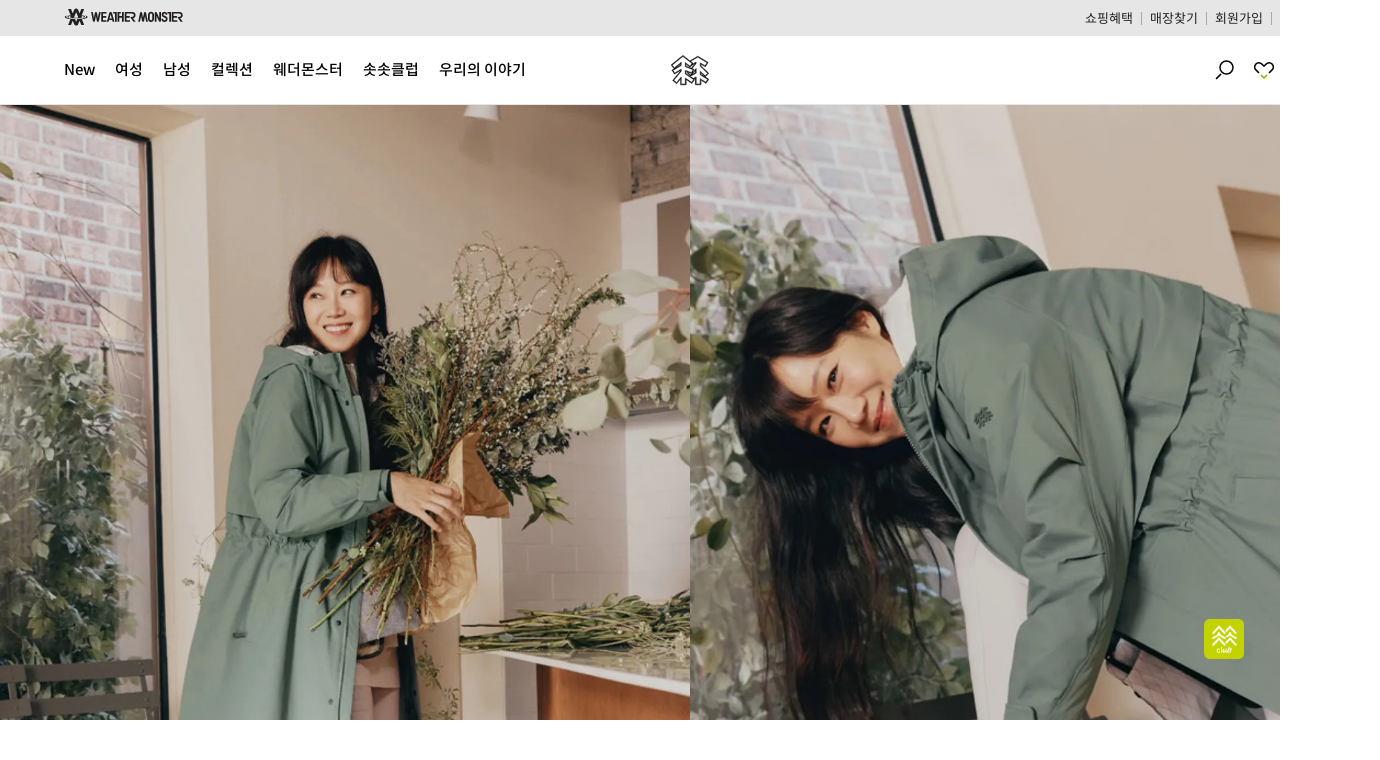

--- FILE ---
content_type: text/html; charset=utf-8
request_url: https://www.kolonsport.com/Content/231031?itm_bc=CONTENT_CATEGORY&itm_ba=BANNER&itm_bl=12_21SS
body_size: 36454
content:
<!DOCTYPE html><html><head><meta http-equiv="X-UA-Compatible" content="IE=edge,chrome=1"/><meta name="format-detection" content="telephone=no"/><meta name="csrf-token" content=""/><script>var scriptQueue = [];</script><script>var unScriptQueue = [];</script><script src="https://ajax.googleapis.com/ajax/libs/webfont/1.6.26/webfont.js"></script><script type="text/javascript">
                        WebFontConfig = {
                      custom: {
                        families: ['Spoqa Han Sans Neo','SUIT'],
                        urls: ['/static/font/kolonsport.css', 'https://assets.kolonmall.com/font/SUIT/stylesheet.css']
                      }
                    };

                    WebFont.load(WebFontConfig);
                        </script><script type="application/ld+json">{"@context":"https://schema.org","@type":"ItemList","itemListElement":[{"@type":"SiteNavigationElement","position":1,"name":"남성","description":"남성 고어텍스 자켓, 트레킹화, 등산 바지 등 다양한 액티비티 환경에서 자연을 더 가깝게 느끼게 해줄 코오롱스포츠 남성 제품을 만나보세요.","url":"https://www.kolonsport.com/Category/List/105010000000?productGenders=MALE"},{"@type":"SiteNavigationElement","position":2,"name":"여성","description":"여성 등산 자켓, 하이킹화, 기능성을 갖춘 여성 의류로 자연을 더 가깝게 느끼게 해줄 코오롱스포츠 여성 제품을 만나보세요.","url":"https://www.kolonsport.com/Category/List/105010000000?productGenders=FEMALE"},{"@type":"SiteNavigationElement","position":3,"name":"이벤트","description":"오직 코오롱스포츠 공식 온라인 스토어에서만 진행 중인 이벤트를 한눈에! 신규 회원 가입 혜택과 할인 쿠폰, 프로모션 등 특별한 이벤트를 놓치지 마세요.","url":"https://www.kolonsport.com/Event"},{"@type":"SiteNavigationElement","position":4,"name":"기획전","description":"빠르게 만나보는 코오롱스포츠의 소식. 시즌에 맞는 신상품부터 한정 콜라보 아이템까지 코오롱스포츠 기획전을 살펴보세요.","url":"https://www.kolonsport.com/Special"},{"@type":"SiteNavigationElement","position":5,"name":"솟솟클럽","description":"장거리 하이킹과 등산학교, 트레일러닝까지! 아웃도어 액티비티 경험을 솟솟클럽에서 시작하고 커뮤니티에서 공유해 보세요.","url":"https://www.kolonsport.com/Community"}]}</script><script type="application/ld+json">{"@context":"https://schema.org","@type":"Organization","url":"https://www.kolonsport.com","sameAs":["https://www.instagram.com/_kolonsport","https://www.youtube.com/kolonsport","https://www.facebook.com/kolonsport"],"logo":"https://images3.kolonmall.com/upload/content/e34f8f2b-52cb-4ac5-83a3-3bdbcd7d464b/kolonsport_logo.webp","image":"https://images3.kolonmall.com/upload/content/2f780358-9050-4027-b777-1a8807079635/ks.jpg","name":"코오롱스포츠","foundingDate":"1973","description":"우리는 아웃도어의 미래를 설계하고, 자연과 조화로운 연결을 통해 삶을 더욱 풍요롭게 만들고 있습니다. 우리는 자연과 공존할 수 있는 더 나은 방법이 있다고 믿습니다.","telephone":"+82-1588-7667","address":{"@type":"PostalAddress","streetAddress":"서울특별시 강남구 삼성로 518","addressLocality":"서울시 강남구","addressCountry":"KR","addressRegion":"서울","postalCode":"06168"}}</script><meta charSet="utf-8"/><link rel="icon" href="/_ui/img/favicon/kolonsport/favicon.ico"/><link rel="icon" href="/_ui/img/favicon/kolonsport/favicon-32.png" sizes="32x32"/><link rel="icon" href="/_ui/img/favicon/kolonsport/favicon-128.png" sizes="128x128"/><link href="/_ui/img/favicon/kolonsport/favicon-152.png"/><link rel="apple-touch-icon" sizes="152x152" href="/_ui/img/favicon/kolonsport/favicon-152.png"/><script type="text/javascript" src="https://review-sdk.kolonfnc.com/review.js" data-site-code="kolonsport" data-token="ed0cb24b-bad8-4598-a9bc-a6b4cede55ad" data-ui="" async=""></script><script async="" src="https://www.googletagmanager.com/gtag/js?id=G-V82EWCJGM7"></script><script>var _ga4ScriptQueue = []; var _ga4ScriptRun = false;</script><script>
          window.dataLayer = window.dataLayer || [];
          if (!window.gtag) {
            function gtag(){
              dataLayer.push(arguments);
            }
          }
          </script><link rel="icon" href="/_ui/img/favicon/kolonsport/favicon.ico"/><link rel="icon" href="/_ui/img/favicon/kolonsport/favicon-32.png" sizes="32x32"/><link rel="icon" href="/_ui/img/favicon/kolonsport/favicon-128.png" sizes="128x128"/><link href="/_ui/img/favicon/kolonsport/favicon-152.png"/><link rel="apple-touch-icon" sizes="152x152" href="/_ui/img/favicon/kolonsport/favicon-152.png"/><link rel="canonical" href="https://www.kolonsport.com/Content/231031"/><script type="text/javascript" src="https://review-sdk.kolonfnc.com/review.js" data-site-code="kolonsport" data-token="ed0cb24b-bad8-4598-a9bc-a6b4cede55ad" data-ui="" async=""></script><script async="" src="https://www.googletagmanager.com/gtag/js?id=G-V82EWCJGM7"></script><script>var _ga4ScriptQueue = []; var _ga4ScriptRun = false;</script><script>
          window.dataLayer = window.dataLayer || [];
          if (!window.gtag) {
            function gtag(){
              dataLayer.push(arguments);
            }
          }
          </script><meta name="viewport" content="width=1450"/><meta name="google-site-verification" content="8-hFRMXFWZLBkqRfl9nrnxhYNMlmomBkbpHw3u2VZ0E"/><meta property="og:image:width" content="1200"/><meta property="og:image:height" content="600"/><link rel="stylesheet" href="/_next/static/public/lib/css/animate.bc1a6a99c43f5ccc97d2d350bde13f74.css"/><link rel="stylesheet" href="/_next/static/public/lib/css/swiper.6f831a2cd3a66125860b090b99b5497e.css"/><link rel="icon" href="/_ui/img/favicon/kolonsport/favicon.ico"/><link rel="icon" href="/_ui/img/favicon/kolonsport/favicon-32.png" sizes="32x32"/><link rel="icon" href="/_ui/img/favicon/kolonsport/favicon-128.png" sizes="128x128"/><link href="/_ui/img/favicon/kolonsport/favicon-152.png"/><link rel="apple-touch-icon" sizes="152x152" href="/_ui/img/favicon/kolonsport/favicon-152.png"/><script type="text/javascript">
                    (function (co,de,n,but,t,e,r){!n[co] && (n[co] = function () {
                      (n[co].q = n[co].q || []).push(arguments);
                    });e=t.createElement(but);
                      e.async=true;e.src=de;r=t.getElementsByTagName(but)[0];
                      r.parentNode.insertBefore(e, r);
})("CodenButter", "https://buttr.dev/butter.js", window, "script", document);
                      window.CodenButter("boot", {siteId: "fekmixqqtf", auto: true });
                        </script><meta name="keyword" content="바람막이, 기능성티셔츠, 등산화, 등산복, 아웃도어"/><title>21SS #SOMEWHERE</title><meta property="og:title" content="21SS #SOMEWHERE"/><meta property="twitter:title" content="21SS #SOMEWHERE"/><meta property="og:url" content="https://www.kolonsport.com/Content/231031"/><meta property="twitter:url" content="https://www.kolonsport.com/Content/231031"/><meta property="og:image" content="https://images3.kolonmall.com/upload/content/b3756abf-c4ea-42d3-be66-52bf758da66c/919a538e-db7d-44bf-b20e-b52cb65d863f.jpg"/><meta property="twitter:image" content="https://images3.kolonmall.com/upload/content/b3756abf-c4ea-42d3-be66-52bf758da66c/919a538e-db7d-44bf-b20e-b52cb65d863f.jpg"/><meta name="description" content="코오롱스포츠"/><meta property="og:description" content="코오롱스포츠"/><meta property="twitter:description" content="코오롱스포츠"/><link rel="canonical" href="https://www.kolonsport.com/Content/231031"/><script>!function(f,b,e,v,n,t,s){if(f.fbq)return;n=f.fbq=function(){n.callMethod ?
              n.callMethod.apply(n, arguments) : n.queue.push(arguments)};if(!f._fbq)f._fbq=n;
              n.push=n;n.loaded=!0;n.version='2.0';n.queue=[];t=b.createElement(e);t.async=!0;
              t.src=v;s=b.getElementsByTagName(e)[0];s.parentNode.insertBefore(t,s)}(window,
              document,'script','https://connect.facebook.net/en_US/fbevents.js');</script><noscript><img height="1" width="1" style="display:none" src="https://www.facebook.com/tr?id=178395882773504&amp;ev=PageView&amp;noscript=1"/></noscript><script> (function(i,s,o,g,r,a,m){i['GoogleAnalyticsObject']=r;i[r]=i[r]||function(){
            (i[r].q=i[r].q||[]).push(arguments)},i[r].l=1*new Date();a=s.createElement(o),
            m=s.getElementsByTagName(o)[0];a.async=1;a.src=g;m.parentNode.insertBefore(a,m)
            })(window,document,'script','https://www.google-analytics.com/analytics.js','ga');</script><script type="text/javascript" src="https://review-sdk.kolonfnc.com/review.js" data-site-code="kolonsport" data-token="ed0cb24b-bad8-4598-a9bc-a6b4cede55ad" data-ui="" async=""></script><script type="text/javascript" src="https://wcs.naver.net/wcslog.js"></script><script async="" src="https://www.googletagmanager.com/gtag/js?id=G-V82EWCJGM7"></script><script>var _ga4ScriptQueue = []; var _ga4ScriptRun = false;</script><script>
          window.dataLayer = window.dataLayer || [];
          if (!window.gtag) {
            function gtag(){
              dataLayer.push(arguments);
            }
          }
          </script><script type="text/javascript" src="//t1.daumcdn.net/adfit/static/kp.js"></script><script>
          !function(t,e,n,s,a,c,i,o,p){t.AppsFlyerSdkObject=a,t.AF=t.AF||function(){
          (t.AF.q=t.AF.q||[]).push([Date.now()].concat(Array.prototype.slice.call(arguments)))},
          t.AF.id=t.AF.id||i,t.AF.plugins={},o=e.createElement(n),p=e.getElementsByTagName(n)[0],o.async=1,
          o.src="https://websdk.appsflyer.com?"+(c.length>0?"st="+c.split(",").sort().join(",")+"&":"")+(i.length>0?"af_id="+i:""),
          p.parentNode.insertBefore(o,p)}(window,document,"script",0,"AF", "pba,banners",{pba: {webAppId: "ed0a2d96-f114-4eec-9a23-f25b5d12ae20"}, banners: {key: "DEBUG"}});
          </script><script>(function (w,d,dn,t){w[dn]=w[dn]||[];w[dn].push({eventType:'init',value:t,dc:''});
          var f=d.getElementsByTagName('script')[0],c=d.createElement('script');c.async=true;
          c.src='https://tags.creativecdn.com/D0PnO9hLDrDRrPAVH2T1.js';
          f.parentNode.insertBefore(c,f);})(window,document,'rtbhEvents','D0PnO9hLDrDRrPAVH2T1');</script><meta name="next-head-count" content="55"/><link rel="preload" href="/_next/static/L30c0QHpcVNAAqV426RXp/pages/_app.js" as="script"/><link rel="preload" href="/_next/static/L30c0QHpcVNAAqV426RXp/pages/Content/%5Bid%5D.js" as="script"/><link rel="preload" href="/_next/static/runtime/webpack-9e7ddc96fb3c3fe3bd8e.js" as="script"/><link rel="preload" href="/_next/static/chunks/framework.6172433dce12870d0808.js" as="script"/><link rel="preload" href="/_next/static/chunks/ce3a710f.1ba65ce4cda96617176b.js" as="script"/><link rel="preload" href="/_next/static/chunks/b637e9a5.e67aa0bf4d85cc3638ef.js" as="script"/><link rel="preload" href="/_next/static/chunks/a4c92b5b.97d53b9196c036127374.js" as="script"/><link rel="preload" href="/_next/static/chunks/commons.d932f5b09a7cec365aa8.js" as="script"/><link rel="preload" href="/_next/static/chunks/216169bbcbdaf91ea094777c58a3d8c251a33a2b.66e90c2dee78d535b7a2.js" as="script"/><link rel="preload" href="/_next/static/chunks/b53103df034c3af9f3c7b89db012a243abcf9a2c.89ef21dd2713bf0ad2c8.js" as="script"/><link rel="preload" href="/_next/static/chunks/bd702a935188065daf91b9942e3c9bae5cc732b8.40fa1d5cd27126f12819.js" as="script"/><link rel="preload" href="/_next/static/chunks/d6565587c5fc2743beb194db9384773a67b1dfae.e079896cb55967e96986.js" as="script"/><link rel="preload" href="/_next/static/chunks/3c9c81147fc4a94461866c7888496f3e77e47eb2.4cd4fcd11e6e45011f41.js" as="script"/><link rel="preload" href="/_next/static/chunks/6266fad3d3216fd8367f68df7887b06c45e5095c.7f2d750582957ff1757b.js" as="script"/><link rel="preload" href="/_next/static/chunks/814bc1217ad96f22f476e737855e515444227f44.544825dc912d7a085d7e.js" as="script"/><link rel="preload" href="/_next/static/chunks/06957557e1e8fdee17d53f0a51b47fb0974de521.6cc02194c2a8e626affe.js" as="script"/><link rel="preload" href="/_next/static/chunks/bf7b27109849c7a34f6083df43ff847ca7f82e69.1eddf2db8ed7125be779.js" as="script"/><link rel="preload" href="/_next/static/chunks/0f1fa6a813ac233481adc171bd1ae960593c7d9e.a5d5b367eb1f4d7e461e.js" as="script"/><link rel="preload" href="/_next/static/chunks/ae49ad535bc23aab04ef6dd97956c0637fbd54d9.9c22a77806516283e50e.js" as="script"/><link rel="preload" href="/_next/static/chunks/c661a5f2f724c62a5b10ce13370a3b654f9686c9.bb21331987284999080f.js" as="script"/><link rel="preload" href="/_next/static/chunks/12a5d6348439abbf5371f56dc1bf53f38ccce86e.c7c6a44d09a413b2a68d.js" as="script"/><link rel="preload" href="/_next/static/chunks/580404f62f935c1c6e1b247871c53a4d85d9e1f7.74d2a3cf424987c5ee1a.js" as="script"/><link rel="preload" href="/_next/static/chunks/91cde30a2409ebba7d343f8d0ae6d9eda5e9e71b.803a1f58c810e618da1e.js" as="script"/><link rel="preload" href="/_next/static/chunks/65ad9925d118b930c318a3a8f79c9f0bed87eaff.b91d6bcd14b253cc0131.js" as="script"/><link rel="preload" href="/_next/static/chunks/4379da54e6472be607895c76b09cf767c1e98174.c5f95538bf7b2bf7991e.js" as="script"/><link rel="preload" href="/_next/static/chunks/a5b93850340cad0f6aa6167d8562c5d12e6a83c0.1f4cd91a00284f7aa1c0.js" as="script"/><link rel="preload" href="/_next/static/chunks/63fe19f00c4816fdfcaabf2bdf8157d4ea5299c9.5aec505bd555f4c31824.js" as="script"/><link rel="preload" href="/_next/static/runtime/main-5d0f605d56c522a399c1.js" as="script"/><link rel="preload" href="/_next/static/chunks/ea88be26.a5694b8c52f6dbed37cb.js" as="script"/><link rel="preload" href="/_next/static/chunks/351528d214a0fd2cd4b26dde79d8b35031b7b34c.7bb14498b99fa918d23c.js" as="script"/><link rel="preload" href="/_next/static/chunks/170b0566e7f73e67ee4f80fe3479a588dbe0f30d.792d76322dfcc940e009.js" as="script"/><link rel="preload" href="/_next/static/chunks/4a0de1583fecdc7f0da552f030e2087fd541b97f.feac461a57fa096b63a1.js" as="script"/><style data-styled="" data-styled-version="5.1.0">.inMPsN{clear:both;position:relative;text-align:center;background-color:#e6e6e6;border-top:1px solid #ccc;width:100%;min-width:1380px;margin-top:80px;}/*!sc*/
data-styled.g1729[id="sc-1aop48y-0"]{content:"inMPsN,"}/*!sc*/
.elBlLk{width:100%;padding:36px 0 48px;display:-webkit-box;display:-webkit-flex;display:-ms-flexbox;display:flex;-webkit-align-items:center;-webkit-box-align:center;-ms-flex-align:center;align-items:center;-webkit-box-pack:center;-webkit-justify-content:center;-ms-flex-pack:center;justify-content:center;position:relative;background:#fff;}/*!sc*/
data-styled.g1730[id="sc-1aop48y-1"]{content:"elBlLk,"}/*!sc*/
.gngrQf{margin:8px;width:300px;display:-webkit-box;display:-webkit-flex;display:-ms-flexbox;display:flex;-webkit-flex-direction:column;-ms-flex-direction:column;flex-direction:column;-webkit-box-pack:center;-webkit-justify-content:center;-ms-flex-pack:center;justify-content:center;-webkit-align-items:center;-webkit-box-align:center;-ms-flex-align:center;align-items:center;}/*!sc*/
data-styled.g1731[id="sc-1aop48y-2"]{content:"gngrQf,"}/*!sc*/
.ckUOiC{width:32px;height:32px;}/*!sc*/
data-styled.g1732[id="sc-1aop48y-3"]{content:"ckUOiC,"}/*!sc*/
.jqgvQd{line-height:18px;font-size:16px;font-weight:500;color:#1f1f1f;margin-top:16px;margin-bottom:6px;}/*!sc*/
data-styled.g1733[id="sc-1aop48y-4"]{content:"jqgvQd,"}/*!sc*/
.fnUSiA{line-height:16px;font-size:14px;font-weight:400;color:#999;}/*!sc*/
data-styled.g1734[id="sc-1aop48y-5"]{content:"fnUSiA,"}/*!sc*/
.hpzYnv{max-width:1920px;display:-webkit-box;display:-webkit-flex;display:-ms-flexbox;display:flex;-webkit-flex-direction:column;-ms-flex-direction:column;flex-direction:column;-webkit-align-items:center;-webkit-box-align:center;-ms-flex-align:center;align-items:center;position:relative;margin:0 auto;width:100%;padding:40px 48px;text-align:left;font-size:0;-webkit-box-sizing:border-box;box-sizing:border-box;}/*!sc*/
data-styled.g1735[id="sc-1aop48y-6"]{content:"hpzYnv,"}/*!sc*/
.dnouFS{display:inline-block;-webkit-text-decoration:none;text-decoration:none;color:#898989;cursor:pointer;}/*!sc*/
data-styled.g1736[id="sc-1aop48y-7"]{content:"dnouFS,"}/*!sc*/
.zWxbZ{display:-webkit-box;display:-webkit-flex;display:-ms-flexbox;display:flex;-webkit-align-items:center;-webkit-box-align:center;-ms-flex-align:center;align-items:center;-webkit-flex-direction:column;-ms-flex-direction:column;flex-direction:column;overflow:hidden;width:683px;margin-bottom:32px;}/*!sc*/
data-styled.g1737[id="sc-1aop48y-8"]{content:"zWxbZ,"}/*!sc*/
.hNgCTs{display:block;cursor:pointer;line-height:15px;font-size:12px;font-weight:500;color:#1f1f1f;}/*!sc*/
data-styled.g1738[id="sc-1aop48y-9"]{content:"hNgCTs,"}/*!sc*/
.cEeSTk{margin-bottom:32px;display:-webkit-box;display:-webkit-flex;display:-ms-flexbox;display:flex;-webkit-align-items:center;-webkit-box-align:center;-ms-flex-align:center;align-items:center;-webkit-flex-direction:column;-ms-flex-direction:column;flex-direction:column;}/*!sc*/
data-styled.g1739[id="sc-1aop48y-10"]{content:"cEeSTk,"}/*!sc*/
.jmsntd{display:block;line-height:18px;font-size:12px;font-weight:400;color:#999;}/*!sc*/
.jmsntd + .sc-1aop48y-11{margin-top:6px;}/*!sc*/
data-styled.g1740[id="sc-1aop48y-11"]{content:"jmsntd,"}/*!sc*/
.loNykK{margin:0 2px;}/*!sc*/
data-styled.g1741[id="sc-1aop48y-12"]{content:"loNykK,"}/*!sc*/
.gHFjlH{margin:0 4px;}/*!sc*/
data-styled.g1742[id="sc-1aop48y-13"]{content:"gHFjlH,"}/*!sc*/
.jCJhpU{color:inherit;-webkit-text-decoration:none;text-decoration:none;cursor:pointer;}/*!sc*/
.jCJhpU a{color:inherit;}/*!sc*/
data-styled.g1743[id="sc-1aop48y-14"]{content:"jCJhpU,"}/*!sc*/
.eVASqR{line-height:12px;font-size:12px;font-weight:500;color:#1f1f1f;}/*!sc*/
data-styled.g1744[id="sc-1aop48y-15"]{content:"eVASqR,"}/*!sc*/
.gXWdiy{display:-webkit-box;display:-webkit-flex;display:-ms-flexbox;display:flex;}/*!sc*/
data-styled.g1745[id="sc-1aop48y-16"]{content:"gXWdiy,"}/*!sc*/
.cqNOjv{margin:0 8px;}/*!sc*/
data-styled.g1746[id="sc-1aop48y-17"]{content:"cqNOjv,"}/*!sc*/
.cofhYE{line-height:18px;font-size:12px;font-weight:400;color:#999;}/*!sc*/
.eyCwgL{line-height:18px;font-size:12px;font-weight:500;color:#333;}/*!sc*/
data-styled.g1747[id="sc-1aop48y-18"]{content:"cofhYE,eyCwgL,"}/*!sc*/
.VCoCx{position:relative;margin-top:25px;display:-webkit-box;display:-webkit-flex;display:-ms-flexbox;display:flex;gap:16px;}/*!sc*/
data-styled.g1748[id="sc-1aop48y-19"]{content:"VCoCx,"}/*!sc*/
.gnrvlO{display:block;width:32px;height:32px;background:url(/_next/static/public/static/images/kolonsport/icon-facebook.be5794e8810d9945471c7ad82de43b54.svg) center / contain no-repeat;font-size:0;text-indent:-9999px;}/*!sc*/
.bTZfG{display:block;width:32px;height:32px;background:url(/_next/static/public/static/images/kolonsport/icon-youtube.1514e4194e572f7c58d1feff8955fdb9.svg) center / contain no-repeat;font-size:0;text-indent:-9999px;}/*!sc*/
.iatYGl{display:block;width:32px;height:32px;background:url(/_next/static/public/static/images/kolonsport/icon-instagram.e0c06802750780d860c5936ca6d397f6.svg) center / contain no-repeat;font-size:0;text-indent:-9999px;}/*!sc*/
data-styled.g1749[id="sc-1aop48y-20"]{content:"gnrvlO,bTZfG,iatYGl,"}/*!sc*/
.ckHQBW{border-top:1px solid #ccc;width:100%;}/*!sc*/
data-styled.g1750[id="sc-1aop48y-21"]{content:"ckHQBW,"}/*!sc*/
.jqaGIJ{background:#e6e6e6;position:relative;width:100%;min-width:1380px;left:50%;-webkit-transform:translateX(-50%);-ms-transform:translateX(-50%);transform:translateX(-50%);z-index:0;}/*!sc*/
@media all and (min-width:1920px){.jqaGIJ{width:calc(100vw - 0px);}}/*!sc*/
@media all and (-ms-high-contrast:none),(-ms-high-contrast:active){.jqaGIJ{-webkit-transform:translateX(0);-ms-transform:translateX(0);transform:translateX(0);margin-left:calc((0px - 100vw) / 2);}}/*!sc*/
data-styled.g1966[id="sc-5jrtcv-0"]{content:"jqaGIJ,"}/*!sc*/
.jLeQpC{max-width:1920px;min-width:1380px;width:100%;height:36px;margin:0 auto;padding:0 64px;box-sizing:border-box;display:-webkit-box;display:-webkit-flex;display:-ms-flexbox;display:flex;-webkit-flex-direction:row;-ms-flex-direction:row;flex-direction:row;-webkit-box-pack:justify;-webkit-justify-content:space-between;-ms-flex-pack:justify;justify-content:space-between;-webkit-align-items:center;-webkit-box-align:center;-ms-flex-align:center;align-items:center;}/*!sc*/
data-styled.g1967[id="sc-5jrtcv-1"]{content:"jLeQpC,"}/*!sc*/
.effuCB{display:-webkit-box;display:-webkit-flex;display:-ms-flexbox;display:flex;-webkit-align-items:center;-webkit-box-align:center;-ms-flex-align:center;align-items:center;margin-right:-8px;}/*!sc*/
data-styled.g1968[id="sc-5jrtcv-2"]{content:"effuCB,"}/*!sc*/
.fajqNE{position:relative;display:inline-block;vertical-align:top;padding:0 8px;border-right:1px solid #aaa;}/*!sc*/
.fajqNE:last-child{border-right:0;}/*!sc*/
data-styled.g1969[id="sc-5jrtcv-3"]{content:"fajqNE,"}/*!sc*/
.gHfWrz{display:-webkit-box;display:-webkit-flex;display:-ms-flexbox;display:flex;-webkit-align-items:center;-webkit-box-align:center;-ms-flex-align:center;align-items:center;}/*!sc*/
data-styled.g1970[id="sc-5jrtcv-4"]{content:"gHfWrz,"}/*!sc*/
.hCjSCC{display:inline-block;line-height:13px;font-size:13px;font-weight:400;color:#1f1f1f;}/*!sc*/
data-styled.g1971[id="sc-5jrtcv-5"]{content:"hCjSCC,"}/*!sc*/
.jQzRsJ{display:-webkit-box;display:-webkit-flex;display:-ms-flexbox;display:flex;-webkit-align-items:center;-webkit-box-align:center;-ms-flex-align:center;align-items:center;-webkit-box-pack:center;-webkit-justify-content:center;-ms-flex-pack:center;justify-content:center;height:100%;position:absolute;left:50%;-webkit-transform:translateX(-50%);-ms-transform:translateX(-50%);transform:translateX(-50%);z-index:10;}/*!sc*/
data-styled.g2166[id="sc-9rh2o1-0"]{content:"jQzRsJ,"}/*!sc*/
.ivexel{width:40px;height:40px;background:url(/_next/static/public/static/images/kolonsport/headerBi.09fd7fd88c53a9b6631a546acbdc6f9b.svg) no-repeat 50%;background-size:contain;text-indent:-99999em;}/*!sc*/
data-styled.g2167[id="sc-9rh2o1-1"]{content:"ivexel,"}/*!sc*/
.iREeSy{position:relative;}/*!sc*/
data-styled.g2168[id="sc-9rh2o1-2"]{content:"iREeSy,"}/*!sc*/
.gJjqwr{display:inline-block;height:100%;-webkit-transition:all 0.1s ease;transition:all 0.1s ease;}/*!sc*/
data-styled.g2169[id="sc-9rh2o1-3"]{content:"gJjqwr,"}/*!sc*/
.gLxDRc{display:inline-block;padding:0;width:40px;height:24px;background:url(/_next/static/public/static/images/kolonsport/icon-search-left.c2d29b9d7c3df2493442387cc89dc7d2.svg) no-repeat;text-indent:-9999px;vertical-align:middle;}/*!sc*/
data-styled.g2170[id="sc-9rh2o1-4"]{content:"gLxDRc,"}/*!sc*/
.eDcPuV{display:inline-block;padding:0;width:40px;height:24px;background:url(/_next/static/public/static/images/kolonsport/bt-like.478dd9c69dc111ac05769b0b496dfa32.svg) no-repeat;text-indent:-9999px;vertical-align:middle;}/*!sc*/
data-styled.g2171[id="sc-9rh2o1-5"]{content:"eDcPuV,"}/*!sc*/
.eZCxji{position:relative;display:inline-block;width:24px;height:24px;background:url(/_next/static/public/static/images/kolonsport/bt-cart.96ad8aec0712479636129e52ab06f7ca.svg) no-repeat;text-indent:-9999px;vertical-align:middle;}/*!sc*/
data-styled.g2172[id="sc-9rh2o1-6"]{content:"eZCxji,"}/*!sc*/
.cnzBLb{position:absolute;left:50%;top:50px;margin-top:0;-webkit-transform:translateX(-50%);-ms-transform:translateX(-50%);transform:translateX(-50%);width:100%;-webkit-transition:0.2s ease;transition:0.2s ease;display:none;max-width:1920px;z-index:11;}/*!sc*/
.cnzBLb.active{display:block;}/*!sc*/
.cnzBLb.category-popup-enter{opacity:0;-webkit-transform:translate(-50%,-10px);-ms-transform:translate(-50%,-10px);transform:translate(-50%,-10px);}/*!sc*/
.cnzBLb.category-popup-exit{opacity:1;}/*!sc*/
.cnzBLb.category-popup-enter-active{opacity:1;-webkit-transform:translate(-50%,0);-ms-transform:translate(-50%,0);transform:translate(-50%,0);}/*!sc*/
.cnzBLb.category-popup-exit-active{opacity:0;-webkit-transform:translate(-50%,-10px);-ms-transform:translate(-50%,-10px);transform:translate(-50%,-10px);}/*!sc*/
.jbpvEX{position:absolute;left:50%;top:0px;margin-top:67px;-webkit-transform:translateX(-50%);-ms-transform:translateX(-50%);transform:translateX(-50%);width:100%;-webkit-transition:0.2s ease;transition:0.2s ease;display:none;max-width:1920px;z-index:11;}/*!sc*/
.jbpvEX.active{display:block;}/*!sc*/
.jbpvEX.category-popup-enter{opacity:0;-webkit-transform:translate(-50%,-10px);-ms-transform:translate(-50%,-10px);transform:translate(-50%,-10px);}/*!sc*/
.jbpvEX.category-popup-exit{opacity:1;}/*!sc*/
.jbpvEX.category-popup-enter-active{opacity:1;-webkit-transform:translate(-50%,0);-ms-transform:translate(-50%,0);transform:translate(-50%,0);}/*!sc*/
.jbpvEX.category-popup-exit-active{opacity:0;-webkit-transform:translate(-50%,-10px);-ms-transform:translate(-50%,-10px);transform:translate(-50%,-10px);}/*!sc*/
data-styled.g2181[id="sc-1sea1ol-0"]{content:"cnzBLb,jbpvEX,"}/*!sc*/
.enLTQy{padding-top:0;clear:both;min-width:1380px;max-width:1920px;box-sizing:border-box;z-index:1;-webkit-transition:0.2s ease;transition:0.2s ease;will-change:transform;margin:0 auto;padding-left:48px;padding-top:48px;}/*!sc*/
data-styled.g2182[id="sc-1sea1ol-1"]{content:"enLTQy,"}/*!sc*/
.jCALYk{position:absolute;left:0;top:0;width:0;min-height:360px;box-sizing:border-box;background-color:#fff;visibility:hidden;white-space:nowrap;padding:24px 64px 95px 40px;}/*!sc*/
.jCALYk.active{width:100%;visibility:visible;}/*!sc*/
data-styled.g2183[id="sc-1sea1ol-2"]{content:"jCALYk,"}/*!sc*/
.inheck{min-width:152px;display:inline-block;vertical-align:top;padding:16px 16px 0 16px;position:relative;box-sizing:border-box;}/*!sc*/
.inheck.side-2depth-menu{padding-left:32px;min-height:260px;}/*!sc*/
.inheck.side-2depth-menu:before{content:'';width:1px;height:100%;position:absolute;left:0;top:10px;background-color:#e6e6e6;}/*!sc*/
data-styled.g2184[id="sc-1sea1ol-3"]{content:"inheck,"}/*!sc*/
.hkxLfb{display:block;padding-bottom:31px;}/*!sc*/
.hkxLfb > a{line-height:18px;font-size:15px;font-weight:500;color:#1f1f1f;-webkit-transition:color 0.2s ease;transition:color 0.2s ease;}/*!sc*/
.hkxLfb > a:hover{color:#95C11F;}/*!sc*/
data-styled.g2185[id="sc-1sea1ol-4"]{content:"hkxLfb,"}/*!sc*/
.czWlmu{padding-bottom:16px;}/*!sc*/
.czWlmu > a{line-height:18px;font-size:15px;font-weight:400;color:#1f1f1f;overflow:hidden;text-overflow:ellipsis;white-space:nowrap;-webkit-transition:color 0.2s ease;transition:color 0.2s ease;}/*!sc*/
.czWlmu > a:hover{color:#95C11F;}/*!sc*/
.czWlmu:last-child{padding-bottom:0;}/*!sc*/
data-styled.g2186[id="sc-1sea1ol-5"]{content:"czWlmu,"}/*!sc*/
.cXSzJK{display:inline-block;position:relative;z-index:6;border-width:0px;border-style:initial;border-color:initial;border-image:initial;line-height:21px;font-size:15px;font-weight:500;color:#000;-webkit-text-decoration:none;text-decoration:none;-webkit-transition:color 0.2s ease;transition:color 0.2s ease;}/*!sc*/
.cXSzJK.menu-item--active{color:#95C11F;}/*!sc*/
.cXSzJK:hover{color:#95C11F;}/*!sc*/
data-styled.g2187[id="sc-3dsynf-0"]{content:"cXSzJK,"}/*!sc*/
.gplZYO{width:100%;min-height:68px;max-width:1920px;margin:auto auto;display:-webkit-box;display:-webkit-flex;display:-ms-flexbox;display:flex;-webkit-align-items:center;-webkit-box-align:center;-ms-flex-align:center;align-items:center;white-space:nowrap;height:100%;box-sizing:border-box;}/*!sc*/
.gplZYO.no-exist-active-menu .sc-3dsynf-0{color:#1f1f1f;}/*!sc*/
data-styled.g2188[id="sc-3dsynf-1"]{content:"gplZYO,"}/*!sc*/
.bZLrZM{display:inline-block;vertical-align:top;}/*!sc*/
data-styled.g2189[id="sc-3dsynf-2"]{content:"bZLrZM,"}/*!sc*/
.jzPpfF{margin-right:20px;display:inline-block;position:relative;}/*!sc*/
data-styled.g2190[id="sc-3dsynf-3"]{content:"jzPpfF,"}/*!sc*/
.khBchm{display:-webkit-box;display:-webkit-flex;display:-ms-flexbox;display:flex;-webkit-flex-direction:row;-ms-flex-direction:row;flex-direction:row;-webkit-box-pack:start;-webkit-justify-content:flex-start;-ms-flex-pack:start;justify-content:flex-start;-webkit-align-items:center;-webkit-box-align:center;-ms-flex-align:center;align-items:center;height:80px;}/*!sc*/
data-styled.g2191[id="sc-1bh943x-0"]{content:"khBchm,"}/*!sc*/
.lbZXTf{width:24px;height:24px;background:url(/_next/static/public/static/images/kolonsport/bt-menu.3ce1533af5f8f9e0e49fade600d9e420.svg) no-repeat;margin-right:32px;}/*!sc*/
data-styled.g2192[id="sc-1bh943x-1"]{content:"lbZXTf,"}/*!sc*/
.eQqqrM{position:relative;display:inline-block;width:24px;height:24px;background:url(/_next/static/public/static/images/kolonsport/bt-cart.96ad8aec0712479636129e52ab06f7ca.svg) no-repeat;text-indent:-9999px;vertical-align:middle;}/*!sc*/
data-styled.g2193[id="sc-1bh943x-2"]{content:"eQqqrM,"}/*!sc*/
.ktehRW{position:relative;}/*!sc*/
data-styled.g2195[id="sc-1bh943x-4"]{content:"ktehRW,"}/*!sc*/
.lnDdDP{display:inline-block;height:100%;-webkit-transition:all 0.1s ease;transition:all 0.1s ease;}/*!sc*/
data-styled.g2196[id="sc-1bh943x-5"]{content:"lnDdDP,"}/*!sc*/
.fbTwcw{display:inline-block;padding:0;width:40px;height:24px;background:url(/_next/static/public/static/images/kolonsport/icon-search-left.c2d29b9d7c3df2493442387cc89dc7d2.svg) no-repeat;text-indent:-9999px;vertical-align:middle;}/*!sc*/
data-styled.g2197[id="sc-1bh943x-6"]{content:"fbTwcw,"}/*!sc*/
.fWsrOp{display:inline-block;padding:0;width:40px;height:24px;background:url(/_next/static/public/static/images/kolonsport/bt-like.478dd9c69dc111ac05769b0b496dfa32.svg) no-repeat;text-indent:-9999px;vertical-align:middle;}/*!sc*/
data-styled.g2198[id="sc-1bh943x-7"]{content:"fWsrOp,"}/*!sc*/
.hJtvCq{display:-webkit-box;display:-webkit-flex;display:-ms-flexbox;display:flex;-webkit-align-items:center;-webkit-box-align:center;-ms-flex-align:center;align-items:center;-webkit-box-pack:center;-webkit-justify-content:center;-ms-flex-pack:center;justify-content:center;height:100%;position:absolute;left:50%;-webkit-transform:translateX(-50%);-ms-transform:translateX(-50%);transform:translateX(-50%);z-index:10;}/*!sc*/
data-styled.g2199[id="sc-1bh943x-8"]{content:"hJtvCq,"}/*!sc*/
.iDSroj{width:40px;height:40px;background:url(/_next/static/public/static/images/kolonsport/headerBi.09fd7fd88c53a9b6631a546acbdc6f9b.svg) no-repeat 50%;background-size:contain;text-indent:-99999em;}/*!sc*/
data-styled.g2200[id="sc-1bh943x-9"]{content:"iDSroj,"}/*!sc*/
.gXuWDR{clear:both;margin:0 auto;min-height:144px;top:0;background-color:#fff;padding:0 48px;z-index:10;position:relative;}/*!sc*/
.gXuWDR.floatingHeader{position:absolute;top:0;left:0;right:0;}/*!sc*/
.gXuWDR.menuHeader{min-height:80px;padding:0;}/*!sc*/
.gXuWDR.boldest{background-color:#000 !important;}/*!sc*/
.gXuWDR.boldest::before{content:'';position:absolute;width:100vw;height:100%;background:#000;left:50%;margin-left:-50vw;}/*!sc*/
.transparentHeaderStyle .gXuWDR{background-color:transparent;}/*!sc*/
.transparentHeaderStyle .gXuWDR.active{background-color:#fff;}/*!sc*/
.transparentHeaderStyle .gXuWDR .main-banner-tsLogo{background:url(/_next/static/public/static/images/vertical247/logo247white.eefdb413624dae1d51d1d7622550e27e.svg) no-repeat 0;background-size:contain;}/*!sc*/
.transparentHeaderStyle .gXuWDR .main-banner-ksLogo{background:url(/_next/static/public/static/images/kolonsport/headerBi-white.051327e4f52ec6359ef68817878dcca8.png) no-repeat 0;background-size:contain;}/*!sc*/
.transparentHeaderStyle .gXuWDR .main-banner-ekLogo{background:url(/_next/static/public/static/images/archivepke/logo-ek-white.b363d8909f734a2e108aa04abbf9b0c4.svg) no-repeat 0;background-size:contain;}/*!sc*/
.transparentHeaderStyle .gXuWDR .main-banner-g4Logo{background:url(/_next/static/public/static/images/gfore/logo-g4-white.edb27c3d74f40278324ab4c59cea212a.svg) no-repeat 0;background-size:contain;}/*!sc*/
.transparentHeaderStyle .gXuWDR .main-banner-g4Logo.hover{background:url(/_next/static/public/static/images/gfore/logo-g4.3b4787dc8e834e062cdebcb6263fd3e8.svg) no-repeat 50%;background-size:cover;}/*!sc*/
.transparentHeaderStyle .gXuWDR .main-banner-kolonmallLogo{background:url(/_next/static/public/static/images/bi_logo_white.99e9399e450a2f9619b7d48f7c566a8d.svg) no-repeat 0;background-size:141px auto;}/*!sc*/
.transparentHeaderStyle .gXuWDR .main-banner-kolonmallLogo svg{display:none;}/*!sc*/
.transparentHeaderStyle .gXuWDR .main-banner-cgLogo{background-color:transparent;background:url(/_next/static/public/static/images/thecartgolf/pc-bi-white.089d217c684445a45ffa598620757829.svg) no-repeat 0;background-size:contain;}/*!sc*/
.transparentHeaderStyle .gXuWDR .main-banner-cgLogo svg{display:none;}/*!sc*/
.transparentHeaderStyle .gXuWDR .main-banner-rcLogo{background:url(/_next/static/public/static/images/recode/logo-recode-white.ced873be681a84ed0800a6a1de99f0d8.svg) no-repeat 0;background-size:contain;}/*!sc*/
.transparentHeaderStyle .gXuWDR .main-banner-rcLogo.hover{background:url(/_next/static/public/static/images/recode/logo-recode.e820a8d9ca7df5474d892ad470a71bcd.svg) no-repeat 0;background-size:contain;}/*!sc*/
.transparentHeaderStyle .gXuWDR .main-banner-rcRetableLogo{background:url(/_next/static/public/static/images/recode/logo-retable-white.5d4d14b1107756f6e932125eddc99609.svg) no-repeat 0;background-size:contain;}/*!sc*/
.transparentHeaderStyle .gXuWDR .main-banner-rcRetableLogo.hover{background:url(/_next/static/public/static/images/recode/logo-retable.4e8669522c198c3123a9d25063c83d54.svg) no-repeat 0;background-size:contain;}/*!sc*/
.transparentHeaderStyle .gXuWDR .main-banner-userMenu .main-banner-cartButton{background:url(/_next/static/public/static/images/kolonsport/icn-cart-3-a973183682_white.6753142fa3dc7182dbde39cc84324fd4.svg) no-repeat 0;}/*!sc*/
.transparentHeaderStyle .gXuWDR .main-banner-userMenu .main-banner-cartButton.vertical247{background:url(/_next/static/public/static/images/vertical247/cart-white.a8902d82000ba974a2caea1335b23187.svg) no-repeat;}/*!sc*/
.transparentHeaderStyle .gXuWDR .main-banner-userMenu .main-banner-cartButton.vertical247 i{color:#fff;}/*!sc*/
.transparentHeaderStyle .gXuWDR .main-banner-userMenu .main-banner-cartButton.gfore{background:url(/_next/static/public/static/images/gfore/icon-cart-white.ffd62a9a8373aaf13f3773f3a96f4740.svg) no-repeat;}/*!sc*/
.transparentHeaderStyle .gXuWDR .main-banner-userMenu .main-banner-cartButton.gfore.hover{background:url(/_next/static/public/static/images/gfore/icon-cart.13383ef7322f934312ad59a5c997c152.svg) no-repeat;}/*!sc*/
.transparentHeaderStyle .gXuWDR .main-banner-userMenu .main-banner-cartButton.gfore.kolonsport{background:url(/_next/static/public/static/images/kolonsport/bt-cart-white.4ea5d82f2506686aa596539c592595d0.svg) no-repeat;}/*!sc*/
.transparentHeaderStyle .gXuWDR .main-banner-userMenu .main-banner-cartButton .gfore-cart-number{color:#fff;}/*!sc*/
.transparentHeaderStyle .gXuWDR .main-banner-userMenu .main-banner-cartButton.recode{background:url(/_next/static/public/static/images/recode/ic-cart-white.c6cf4676fbdaee636d5864f0eb953f6d.svg) no-repeat;}/*!sc*/
.transparentHeaderStyle .gXuWDR .main-banner-userMenu .main-banner-searchButton{background:url(/_next/static/public/static/images/vertical247/search-white.f89a31d8795e759cf5235d657b945025.svg) no-repeat;}/*!sc*/
.transparentHeaderStyle .gXuWDR .main-banner-userMenu .main-banner-searchButton.gfore{background:url(/_next/static/public/static/images/gfore/icon-search-white.233a67bf3149699aae324ba29a629a25.svg) no-repeat;}/*!sc*/
.transparentHeaderStyle .gXuWDR .main-banner-userMenu .main-banner-searchButton.recode{background:url(/_next/static/public/static/images/recode/ic-search-white.97bda621d443856efca8f3ba5fc8f746.svg) no-repeat;}/*!sc*/
.transparentHeaderStyle .gXuWDR .main-banner-userMenu .main-banner-mypageButton{background:url(/_next/static/public/static/images/vertical247/mypage-white.1095e08dd6561d26ff1f0e38f4e50842.svg) no-repeat;}/*!sc*/
.transparentHeaderStyle .gXuWDR .main-banner-userMenu .main-banner-mypageButton.gfore{background:url(/_next/static/public/static/images/gfore/icon-mypage-white.412fa4233d0903ab2a44da87baf47b0c.svg) no-repeat;}/*!sc*/
.transparentHeaderStyle .gXuWDR .main-banner-userMenu .main-banner-mypageButton.recode{background:url(/_next/static/public/static/images/recode/ic-mypage-white.511ab1c44be825decc01839cf5be1571.svg) no-repeat;}/*!sc*/
.transparentHeaderStyle .gXuWDR .main-banner-userMenu .main-banner-recentButton.gfore{background:url(/_next/static/public/static/images/gfore/icon-recent-white.e0cbf0084c233d45e2c458fc74a6d9f0.svg) no-repeat;}/*!sc*/
.transparentHeaderStyle .gXuWDR .main-banner-userMenu .main-banner-likeButton.gfore{background:url(/_next/static/public/static/images/gfore/icon-like-white.81356e04264ed6545001f8e721d13d9f.svg) no-repeat;}/*!sc*/
.transparentHeaderStyle .gXuWDR .main-banner-userMenu a{color:#fff;}/*!sc*/
.transparentHeaderStyle .gXuWDR .main-banner-userMenu.hover .main-banner-cartButton.gfore{background:url(/_next/static/public/static/images/gfore/icon-cart.13383ef7322f934312ad59a5c997c152.svg) no-repeat;}/*!sc*/
.transparentHeaderStyle .gXuWDR .main-banner-userMenu.hover .main-banner-cartButton.gfore .gfore-cart-number{color:#000;}/*!sc*/
.transparentHeaderStyle .gXuWDR .main-banner-userMenu.hover .main-banner-searchButton.gfore{background:url(/_next/static/public/static/images/gfore/icon-search.6fe260dbe02a90c66602d21a8f81cb3f.svg) no-repeat;}/*!sc*/
.transparentHeaderStyle .gXuWDR .main-banner-userMenu.hover .main-banner-mypageButton.gfore{background:url(/_next/static/public/static/images/gfore/icon-mypage.b3b61ea3f992f92ee09c6cf91fa0d9ff.svg) no-repeat;}/*!sc*/
.transparentHeaderStyle .gXuWDR .main-banner-userMenu.hover .main-banner-recentButton.gfore{background:url(/_next/static/public/static/images/gfore/icon-recent.3b1ede0277b99676ba896d7cc327f2c2.svg) no-repeat;}/*!sc*/
.transparentHeaderStyle .gXuWDR .main-banner-userMenu.hover .main-banner-likeButton.gfore{background:url(/_next/static/public/static/images/gfore/icon-like.79b807d70462e954a2885d6ab131972d.svg) no-repeat;}/*!sc*/
.transparentHeaderStyle .gXuWDR .main-banner-userMenu.rc-hover a{color:#000;}/*!sc*/
.transparentHeaderStyle .gXuWDR .main-banner-userMenu.rc-hover .main-banner-searchButton{background:url(/_next/static/public/static/images/recode/ic-search.bcf8b6656621668670ae8b88b9f09862.svg) no-repeat;}/*!sc*/
.transparentHeaderStyle .gXuWDR .main-banner-userMenu.rc-hover .main-banner-mypageButton{background:url(/_next/static/public/static/images/recode/ic-mypage.08b2aa6deddb145a9242c3446c9147f7.svg) no-repeat;}/*!sc*/
.transparentHeaderStyle .gXuWDR .main-banner-userMenu.rc-hover .main-banner-cartButton{background:url(/_next/static/public/static/images/recode/ic-cart.fa967eae375300b7389af1e7cb3abe34.svg) no-repeat;}/*!sc*/
.transparentHeaderStyle .gXuWDR .main-banner-searchLinkTag{color:#fff;}/*!sc*/
.transparentHeaderStyle .gXuWDR .main-banner-searchLinkTag:after{content:'';background-color:#fff;}/*!sc*/
.transparentHeaderStyle .gXuWDR .main-banner-gnbMenu .main-banner-etcMenuItem > span{color:#fff;}/*!sc*/
.transparentHeaderStyle .gXuWDR .main-banner-gnbMenu .main-banner-etcMenuItem:after{content:'';width:90px;height:65px;background-color:transparent;position:absolute;left:0px;top:0px;}/*!sc*/
.transparentHeaderStyle .gXuWDR .main-banner-gnbMenu .main-banner-categoryMenuContainer{background:transparent;}/*!sc*/
.transparentHeaderStyle .gXuWDR .main-banner-gnbMenu .main-banner-categoryMenuContainer .main-banner-categoryLeftMenu{background:transparent;}/*!sc*/
.transparentHeaderStyle .gXuWDR .main-banner-gnbMenu .main-banner-categoryMenuContainer .main-banner-categoryMenuItem{background:transparent;}/*!sc*/
.transparentHeaderStyle .gXuWDR .main-banner-gnbMenu .main-banner-categoryMenuContainer .main-banner-categoryMenuItem > a{color:#fff;opacity:0.7;}/*!sc*/
.transparentHeaderStyle .gXuWDR .main-banner-gnbMenu .main-banner-categoryMenuContainer .main-banner-categoryMenuItem.active > a{opacity:1;}/*!sc*/
.transparentHeaderStyle .gXuWDR .main-banner-gnbMenu .main-banner-categoryMenuContainer .main-banner-categoryMenuItem.active > a > span::after{content:'';width:10px;height:8px;position:absolute;right:-11px;top:4px;background:url(/_next/static/public/static/images/category-arrow-wh@2x.1af675468a51cfd67e97eda0018fd95b.png) no-repeat;background-size:10px 8px;}/*!sc*/
.transparentHeaderStyle .gXuWDR .main-banner-gnbMenu .main-banner-categoryMenuContainer .main-banner-categoryMenuItem .main-banner-categorySubMenu{background:rgba(0,0,0,0.3);}/*!sc*/
.transparentHeaderStyle .gXuWDR .main-banner-gnbMenu .main-banner-categoryMenuContainer .main-banner-categoryMenuItem .main-banner-categorySubMenu .main-banner-categorySubMenuItem{background:transparent;}/*!sc*/
.transparentHeaderStyle .gXuWDR .main-banner-gnbMenu .main-banner-categoryMenuContainer .main-banner-categoryMenuItem .main-banner-categorySubMenu .main-banner-categorySubMenuItem a{color:#fff;}/*!sc*/
.transparentHeaderStyle .gXuWDR .main-banner-gnbMenu .main-banner-categoryMenuContainer .main-banner-categoryMenuItem .main-banner-categorySubMenu .main-banner-categorySubMenuItem:before{content:'';opacity:0.2;}/*!sc*/
.transparentHeaderStyle .gXuWDR .main-banner-gnbMenu .main-banner-categoryMenuContainer .main-banner-categoryMenuItem .main-banner-categorySubMenu .main-banner-categorySubMenuItem .main-banner-categorySubMenuItemLink a{color:#fff;opacity:0.7;}/*!sc*/
.transparentHeaderStyle .gXuWDR .main-banner-gnbMenu .main-banner-categoryMenuContainer .main-banner-categoryMenuItem .main-banner-categorySubMenu .main-banner-categorySubMenuItem .main-banner-categorySubMenuItemLink.active > a,.transparentHeaderStyle .gXuWDR .main-banner-gnbMenu .main-banner-categoryMenuContainer .main-banner-categoryMenuItem .main-banner-categorySubMenu .main-banner-categorySubMenuItem .main-banner-categorySubMenuItemLink:hover > a{opacity:1;}/*!sc*/
.transparentHeaderStyle .gXuWDR .main-banner-gnbMenu .main-banner-categoryMenuContainer .main-banner-categoryMenuItem .main-banner-depth1ItemName{background:transparent;}/*!sc*/
.transparentHeaderStyle .gXuWDR .main-banner-gnbMenu .main-banner-brandMenuContainer{background:rgba(0,0,0,0.3);}/*!sc*/
.transparentHeaderStyle .gXuWDR .main-banner-gnbMenu .main-banner-brandMenuContainer .main-banner-brandGroupItem button{color:#fff;opacity:0.7;}/*!sc*/
.transparentHeaderStyle .gXuWDR .main-banner-gnbMenu .main-banner-brandMenuContainer .main-banner-brandGroupItem.active button{opacity:1;}/*!sc*/
.transparentHeaderStyle .gXuWDR .main-banner-gnbMenu .main-banner-brandMenuContainer .main-banner-BrandSearchContainer{border-bottom:1px solid #fff;}/*!sc*/
.transparentHeaderStyle .gXuWDR .main-banner-gnbMenu .main-banner-brandMenuContainer .main-banner-BrandSearchContainer .main-banner-brandSearch{color:#fff;}/*!sc*/
.transparentHeaderStyle .gXuWDR .main-banner-gnbMenu .main-banner-brandMenuContainer .main-banner-BrandSearchContainer .main-banner-brandSearch::-webkit-input-placeholder{color:#fff;}/*!sc*/
.transparentHeaderStyle .gXuWDR .main-banner-gnbMenu .main-banner-brandMenuContainer .main-banner-BrandSearchContainer .main-banner-brandSearch::-moz-placeholder{color:#fff;}/*!sc*/
.transparentHeaderStyle .gXuWDR .main-banner-gnbMenu .main-banner-brandMenuContainer .main-banner-BrandSearchContainer .main-banner-brandSearch:-ms-input-placeholder{color:#fff;}/*!sc*/
.transparentHeaderStyle .gXuWDR .main-banner-gnbMenu .main-banner-brandMenuContainer .main-banner-BrandSearchContainer .main-banner-brandSearch::placeholder{color:#fff;}/*!sc*/
.transparentHeaderStyle .gXuWDR .main-banner-gnbMenu .main-banner-brandMenuContainer .main-banner-BrandSearchContainer .main-banner-zoomIcon{background:url(/_next/static/public/static/images/icn-search-2-wh.1b23ce5b53903627011b646f062b21a0.png) no-repeat;background-size:18px auto;}/*!sc*/
.transparentHeaderStyle .gXuWDR .main-banner-gnbMenu .main-banner-brandMenuContainer .main-banner-brandListSortContainer .main-banner-brandListEmpty p,.transparentHeaderStyle .gXuWDR .main-banner-gnbMenu .main-banner-brandMenuContainer .main-banner-brandListSortContainer .main-banner-brandListEmpty a{color:#fff;}/*!sc*/
.transparentHeaderStyle .gXuWDR .main-banner-gnbMenu .main-banner-brandMenuContainer .main-banner-brandListSortContainer .main-banner-favoriteBrandEmpty p{color:#fff;}/*!sc*/
.transparentHeaderStyle .gXuWDR .main-banner-gnbMenu .main-banner-brandMenuContainer .main-banner-brandListSortContainer .main-banner-favoriteBrandEmpty p em{color:#fff;}/*!sc*/
.transparentHeaderStyle .gXuWDR .main-banner-gnbMenu .main-banner-brandMenuContainer .main-banner-brandListSortContainer .main-banner-TopShowBrandListSortTitle{color:#fff;}/*!sc*/
.transparentHeaderStyle .gXuWDR .main-banner-gnbMenu .main-banner-brandMenuContainer .main-banner-brandListSortContainer .main-banner-brandListSortTitle{color:#fff;}/*!sc*/
.transparentHeaderStyle .gXuWDR .main-banner-gnbMenu .main-banner-brandMenuContainer .main-banner-brandListSortContainer .main-banner-brandItemName span{color:#fff;}/*!sc*/
.transparentHeaderStyle .gXuWDR .main-banner-gnbMenu .main-banner-brandMenuContainer .main-banner-brandListSortContainer .main-banner-brandItemKorName{color:#fff;opacity:0.7;}/*!sc*/
.transparentHeaderStyle .gXuWDR .main-banner-gnbMenu .main-banner-categoryItem.cg-home::before{background:#fff;}/*!sc*/
.transparentHeaderStyle .gXuWDR .main-banner-gnbMenu .main-banner-categoryItem > a{color:#fff;}/*!sc*/
.transparentHeaderStyle .gXuWDR .main-banner-gnbMenu .main-banner-categoryItem > a:hover:after{content:'';width:3px;height:3px;background-color:#fff;border-radius:3px;position:absolute;left:50%;-webkit-transform:translateX(-50%);-ms-transform:translateX(-50%);transform:translateX(-50%);bottom:-9px;z-index:10;}/*!sc*/
.transparentHeaderStyle .gXuWDR .main-banner-gnbMenu .main-banner-categoryItem > a.menu-item--active:after{content:'';background-color:#fff;}/*!sc*/
.transparentHeaderStyle .gXuWDR .main-banner-gnbMenu .main-banner-categoryItem > a.menu-item--active span:after{content:'';background-color:#fff;}/*!sc*/
.transparentHeaderStyle .gXuWDR .main-banner-gnbMenu .main-banner-categoryItem > a span{color:#fff;}/*!sc*/
.transparentHeaderStyle .gXuWDR .main-banner-gnbMenu .main-banner-categoryItem.active > a{color:#fff;}/*!sc*/
.transparentHeaderStyle .gXuWDR .main-banner-gnbMenu .main-banner-categoryItem.active > a:after{content:'';background-color:#fff;}/*!sc*/
.transparentHeaderStyle .gXuWDR .main-banner-gnbMenu .main-banner-categoryItem.category-menu-247{color:#fff;}/*!sc*/
.transparentHeaderStyle .gXuWDR .main-banner-gnbMenu .main-banner-categoryMenu .main-banner-categorySubMenu{display:inline-block;background:transparent;padding-bottom:28px;padding-top:75px;}/*!sc*/
.transparentHeaderStyle .gXuWDR .main-banner-gnbMenu .main-banner-categoryMenu .main-banner-categorySubMenu:before{content:'';width:100%;height:100%;background:rgba(0,0,0,0.2);position:absolute;left:0;top:35px;}/*!sc*/
.transparentHeaderStyle .gXuWDR .main-banner-gnbMenu .main-banner-categoryMenu .main-banner-categorySubMenu .main-banner-categoryDepth1Item a{color:#fff;}/*!sc*/
.transparentHeaderStyle .gXuWDR .main-banner-gnbMenu .main-banner-categoryMenu .main-banner-categorySubMenu .main-banner-categoryDepth1Item:first-child:before{content:'';background-color:transparent;}/*!sc*/
.transparentHeaderStyle .gXuWDR .main-banner-gnbMenu .main-banner-categoryMenu .main-banner-categorySubMenu .main-banner-categoryDepth1Item:before{content:'';background-color:#fff;opacity:0.3;}/*!sc*/
.transparentHeaderStyle .gXuWDR .main-banner-gnbMenu .g4-menu .main-banner-categoryItem > a{color:#fff;}/*!sc*/
.transparentHeaderStyle .gXuWDR .main-banner-gnbMenu .g4-menu.hover .main-banner-categoryItem > a{color:#1f1f1f;}/*!sc*/
.transparentHeaderStyle .gXuWDR .main-banner-gnbMenu .rc-menu .main-banner-categoryItem > a{color:#fff;}/*!sc*/
.transparentHeaderStyle .gXuWDR .main-banner-gnbMenu .rc-menu.hover .main-banner-categoryItem > a{color:#1f1f1f;}/*!sc*/
.transparentHeaderStyle .gXuWDR .main-banner-gnbMenu .rc-menu.hover .main-banner-categoryItem > a:after{display:none;}/*!sc*/
.transparentHeaderStyle .gXuWDR .CommonBrandPageNavigation_TabContainer a{color:#fff;}/*!sc*/
.transparentHeaderStyle .gXuWDR .CommonBrandPageNavigation_TabContainer a.menu-item--active:after{content:'';background-color:#fff;}/*!sc*/
.transparentHeaderStyle .gXuWDR #header-search-inner .search-input{background:transparent;border-color:#fff;color:#fff;}/*!sc*/
.transparentHeaderStyle .gXuWDR #header-search-inner .search-button{background:url('/_next/static/public/static/images/bt_search_white.28161f6e4a884ec4fc2f1e9295e32297.svg') no-repeat 50% 50%;background-size:85%;margin-top:-1px;margin-right:2px;}/*!sc*/
.transparentHeaderStyle.boldest .gXuWDR .kop30-kolon-header-sticky{background-color:#000 !important;border-color:transparent !important;}/*!sc*/
.transparentHeaderStyle.boldest .gXuWDR .kop30-kolon-header-sticky a{color:#fff;}/*!sc*/
.transparentHeaderStyle.boldest .gXuWDR .kop30-kolon-header-sticky a.menu-item--active:after{content:'';background-color:#fff;}/*!sc*/
.transparentHeaderStyle.boldest .gXuWDR .CommonBrandPageNavigation_TabContainer{padding-bottom:26px;}/*!sc*/
.transparentHeaderStyle.boldest .gXuWDR .CommonBrandPageNavigation_SubTabContainer{margin:0;}/*!sc*/
.transparentHeaderStyle.boldest .gXuWDR .CommonBrandPageNavigation_SubTabContainer > div{padding-bottom:26px;}/*!sc*/
.transparentHeaderStyle.boldest .gXuWDR .CommonBrandPageNavigation_SubTabContainer .menu-item--active{font-weight:400;}/*!sc*/
.transparentHeaderStyle.boldest .gXuWDR .CommonBrandPageNavigation_SubTabContainer a{color:#fff;}/*!sc*/
.transparentHeaderStyle.boldest .gXuWDR .CommonBrandPageNavigation_SubTabContainer a.menu-item--active:after{content:'';background-color:#fff;}/*!sc*/
.transparentHeaderStyle .gXuWDR .favorite-star::before{opacity:0;}/*!sc*/
.transparentHeaderStyle .gXuWDR .favorite-star::after{background-image:url(/_next/static/public/static/images/joykolon/bt-brand-star-on-white.34aa0ca6ef0611239be5d1eebc3e9818.svg);}/*!sc*/
data-styled.g2306[id="sc-1g8la-0"]{content:"gXuWDR,"}/*!sc*/
.iAZHrH{width:100%;}/*!sc*/
.iAZHrH .main-banner-gnbMenu{display:-webkit-box;display:-webkit-flex;display:-ms-flexbox;display:flex;-webkit-align-items:center;-webkit-box-align:center;-ms-flex-align:center;align-items:center;}/*!sc*/
.iAZHrH.sticky{position:fixed;top:0;left:0;right:0;z-index:10;background-color:#fff;border-bottom:1px solid transparent;-webkit-transition:0.3s ease;transition:0.3s ease;-webkit-transform:translateY(-81px);-ms-transform:translateY(-81px);transform:translateY(-81px);}/*!sc*/
.iAZHrH.sticky.active{-webkit-transform:translateY(0);-ms-transform:translateY(0);transform:translateY(0);border-bottom:1px solid #eee;}/*!sc*/
data-styled.g2308[id="sc-1g8la-2"]{content:"iAZHrH,"}/*!sc*/
.huUmhs{position:relative;box-sizing:border-box;max-width:1920px;min-width:1380px;margin:0 auto;height:68px;padding:0 64px;display:-webkit-box;display:-webkit-flex;display:-ms-flexbox;display:flex;-webkit-box-pack:justify;-webkit-justify-content:space-between;-ms-flex-pack:justify;justify-content:space-between;-webkit-align-items:center;-webkit-box-align:center;-ms-flex-align:center;align-items:center;}/*!sc*/
.ddCInY{position:relative;box-sizing:border-box;max-width:1920px;min-width:1380px;margin:0 auto;height:80px;padding:0 48px;display:-webkit-box;display:-webkit-flex;display:-ms-flexbox;display:flex;-webkit-box-pack:justify;-webkit-justify-content:space-between;-ms-flex-pack:justify;justify-content:space-between;-webkit-align-items:center;-webkit-box-align:center;-ms-flex-align:center;align-items:center;}/*!sc*/
data-styled.g2309[id="sc-1g8la-3"]{content:"huUmhs,ddCInY,"}/*!sc*/
.kvydFy{position:absolute;width:100%;min-width:1380px;height:100%;left:50%;-webkit-transform:translateX(-50%);-ms-transform:translateX(-50%);transform:translateX(-50%);border-bottom:1px solid #e6e6e6;}/*!sc*/
@media all and (min-width:1920px){.kvydFy{width:calc(100vw - 0px);}}/*!sc*/
@media all and (-ms-high-contrast:none),(-ms-high-contrast:active){.kvydFy{-webkit-transform:translateX(0);-ms-transform:translateX(0);transform:translateX(0);margin-left:calc((0px - 100vw) / 2);}}/*!sc*/
data-styled.g2311[id="sc-1g8la-5"]{content:"kvydFy,"}/*!sc*/
.dPukqZ{position:relative;max-width:1920px;min-width:1380px;margin:0 auto;display:-webkit-box;display:-webkit-flex;display:-ms-flexbox;display:flex;-webkit-box-pack:justify;-webkit-justify-content:space-between;-ms-flex-pack:justify;justify-content:space-between;-webkit-align-items:center;-webkit-box-align:center;-ms-flex-align:center;align-items:center;padding:0 64px;width:100%;height:100%;box-sizing:border-box;}/*!sc*/
data-styled.g2315[id="sc-1g8la-9"]{content:"dPukqZ,"}/*!sc*/
.kgBDsq{max-width:1920px;min-width:1380px;margin:0 auto;position:relative;}/*!sc*/
.kgBDsq.fullWidth{max-width:none;}/*!sc*/
data-styled.g2383[id="sc-1txp4f2-0"]{content:"kgBDsq,"}/*!sc*/
.hkwBTv{position:relative;}/*!sc*/
data-styled.g2384[id="sc-1txp4f2-1"]{content:"hkwBTv,"}/*!sc*/
html,body,div,span,applet,object,iframe,h1,h2,h3,h4,h5,h6,p,blockquote,pre,a,abbr,acronym,address,big,cite,code,del,dfn,em,img,ins,kbd,q,s,samp,small,strike,strong,sub,sup,tt,var,b,u,i,center,dl,dt,dd,ol,ul,li,fieldset,form,label,legend,table,caption,tbody,tfoot,thead,tr,th,td,article,aside,canvas,details,embed,figure,figcaption,footer,header,hgroup,menu,nav,output,ruby,section,summary,time,mark,audio,video{margin:0;padding:0;border:0;font:inherit;vertical-align:baseline;font-weight:normal;}/*!sc*/
address,em{font-style:normal;font-weight:normal;}/*!sc*/
strong{font-weight:bold;}/*!sc*/
input,button,select,textarea{font-family:inherit;margin:0;padding:0;vertical-align:middle;}/*!sc*/
article,aside,details,figcaption,figure,footer,header,hgroup,menu,nav,section,main{display:block;}/*!sc*/
ol,ul,li{list-style:none;}/*!sc*/
input{border:0;}/*!sc*/
button{margin:0;padding:0;border:0;background-color:transparent;-webkit-appearance:button;cursor:pointer;}/*!sc*/
a{-webkit-text-decoration:none;text-decoration:none;color:#666;cursor:pointer;}/*!sc*/
img{border:0;}/*!sc*/
button:focus,input:focus,a:focus{outline:none;outline-offset:-2px;}/*!sc*/
[tabindex="-1"]:focus{outline:none;}/*!sc*/
.hidden{display:none;}/*!sc*/
#list_style_disc{list-style:inside;}/*!sc*/
#list_padding_left_20{padding-left:20px;}/*!sc*/
iframe[name='google_conversion_frame']{height:0 !important;width:0 !important;line-height:0 !important;font-size:0 !important;margin-top:-13px;float:left;}/*!sc*/
input[type="number"]::-webkit-outer-spin-button,input[type="number"]::-webkit-inner-spin-button{-webkit-appearance:none;margin:0;}/*!sc*/
.full-width img{max-width:100%;display:block;margin:0 auto;}/*!sc*/
body{background-color:#ffffff;display:block;position:relative;font-family:'Spoqa Han Sans Neo',"Apple SD Gothic Neo","Malgun Gothic","맑은고딕",Dotum,"돋움",Gulim,"굴림",sans-serif;line-height:1;}/*!sc*/
.swiper-button-next:after,.swiper-container-rtl .swiper-button-prev:after,.swiper-button-prev:after,.swiper-container-rtl .swiper-button-next:after{content:none;}/*!sc*/
.ab-pause-scrolling,html.ab-pause-scrolling{overflow:visible !important;touch-action:auto !important;}/*!sc*/
body.ab-pause-scrolling{overflow-y:visible !important;touch-action:auto !important;}/*!sc*/
.ab-centering-div,.ab-iam-root.v3{position:fixed !important;top:auto !important;right:auto !important;bottom:30px !important;left:30px !important;width:293px !important;height:407px !important;z-index:99 !important;}/*!sc*/
@supports (-webkit-appearance:none) and (not (-webkit-hyphens:none)) and (not (-moz-appearance:none)){body,body ::before,body ::after{image-rendering:-webkit-optimize-contrast;}}/*!sc*/
.scroll-hidden{height:100%;min-height:100%;overflow:hidden !important;touch-action:none;}/*!sc*/
.portal-style{position:fixed;width:100%;z-index:104;height:100%;}/*!sc*/
.portal-style > div{display:block;}/*!sc*/
.ab-iam-root.v3{background-color:rgba(0,0,0,0.5);}/*!sc*/
.search-scroll-hidden{height:100%;overflow:auto;-webkit-overflow-scrolling:touch;}/*!sc*/
.search-scroll-fixed{overflow-y:hidden;}/*!sc*/
.mobile-fullscreen-fixer{width:100%;height:100%;overflow:hidden;}/*!sc*/
.mobile-fullscreen-fixer body{width:100%;height:100%;overscroll-behavior-y:contain;}/*!sc*/
#groobeeWrap #end-view,#groobeeWrap #end-view #text-nday,#groobeeWrap #end-view #btn-close-nday{background-color:#f9f9f9;font-weight:300;font-size:14px;}/*!sc*/
#groobeeWrap #end-view #text-nday{color:#898989;}/*!sc*/
#groobeeWrap #end-view #btn-close-nday{color:#1f1f1f;}/*!sc*/
#cloud-shoplive-shorts-preview-container{touch-action:none;}/*!sc*/
data-styled.g2917[id="sc-global-leiegS1"]{content:"sc-global-leiegS1,"}/*!sc*/
.fAvhwb{width:50%;position:relative;overflow:hidden;}/*!sc*/
data-styled.g3673[id="atik8o-0"]{content:"fAvhwb,"}/*!sc*/
.glhVeE{display:block;width:100%;margin-bottom:25px;cursor:none;}/*!sc*/
data-styled.g3674[id="atik8o-1"]{content:"glhVeE,"}/*!sc*/
.hIvBLM{display:-webkit-box;display:-webkit-flex;display:-ms-flexbox;display:flex;-webkit-flex-direction:column;-ms-flex-direction:column;flex-direction:column;margin-bottom:120px;}/*!sc*/
data-styled.g3675[id="atik8o-2"]{content:"hIvBLM,"}/*!sc*/
.bDjImY{margin-top:30px;}/*!sc*/
.bDjImY .desktop-title-component{padding-left:48px;padding-right:142px;padding-bottom:0;margin-bottom:24px;line-height:70px;text-overflow:ellipsis;overflow:hidden;white-space:nowrap;}/*!sc*/
.bDjImY.noMargin{margin-top:0;}/*!sc*/
.bDjImY.flex{margin-top:0;display:-webkit-box;display:-webkit-flex;display:-ms-flexbox;display:flex;-webkit-flex-wrap:wrap;-ms-flex-wrap:wrap;flex-wrap:wrap;}/*!sc*/
.bDjImY.col4CollectionBrand{margin:0 21px;margin-top:7px;display:-webkit-box;display:-webkit-flex;display:-ms-flexbox;display:flex;gap:10px;-webkit-flex-wrap:wrap;-ms-flex-wrap:wrap;flex-wrap:wrap;}/*!sc*/
.bDjImY.col4{margin-top:7px;}/*!sc*/
data-styled.g4013[id="qyhy30-0"]{content:"bDjImY,"}/*!sc*/
</style></head><body><div id="__next"><link rel="stylesheet" href="/_next/static/public/lib/css/driverjs.9a7949052a7f506e86cc0fe3b6bf1733.css"/><script src="/_next/static/public/lib/js/jquery-3.4.1.min.220afd743d9e9643852e31a135a9f3ae.js"></script><script src="/_next/static/public/lib/js/popup-ie-upgrade.3410208d0f049c2893cd3cd708be9d42.js"></script><div class="sc-1txp4f2-0 kgBDsq  fullWidth "><div class="sc-1g8la-0 gXuWDR kop30-kolon-header  menuHeader "><header class="sc-1g8la-1 kCobNl"><div class="sc-1g8la-2 iAZHrH"><article class="sc-5jrtcv-0 jqaGIJ"><div class="sc-5jrtcv-1 jLeQpC"><a href="/WEATHERMONSTER"><img src="https://images3.kolonmall.com/upload/content/e34f8f2b-52cb-4ac5-83a3-3bdbcd7d464b/WM_logo_3.svg" width="120" height="18" alt="WEATHER MONSTER"/></a><ul class="sc-5jrtcv-2 effuCB"><li class="sc-5jrtcv-3 fajqNE"><a href="/Event/Membership" class="sc-5jrtcv-4 gHfWrz"><span class="sc-5jrtcv-5 hCjSCC">쇼핑혜택</span></a></li><li class="sc-5jrtcv-3 fajqNE"><a href="/Store" class="sc-5jrtcv-4 gHfWrz"><span class="sc-5jrtcv-5 hCjSCC">매장찾기</span></a></li><li class="sc-5jrtcv-3 fajqNE"><a href="/MembershipV2/Sign" class="sc-5jrtcv-4 gHfWrz"><span class="sc-5jrtcv-5 hCjSCC">회원가입</span></a></li><li class="sc-5jrtcv-3 fajqNE"><a class="sc-5jrtcv-4 gHfWrz"><span class="sc-5jrtcv-5 hCjSCC">로그인</span></a></li></ul></div><div id="LineBannerKsHeaderPortal"></div><div class="sc-1y9vfu8-0 jAGeij"></div></article><div height="68" class="sc-1g8la-3 huUmhs"><div class="sc-1g8la-4 sc-1g8la-5 kvydFy"><div class="sc-1g8la-9 dPukqZ"><div class="main-banner-gnbMenu"><div class="sc-3dsynf-1 gplZYO main-banner-menuWrapper"><ul class="sc-3dsynf-2 bZLrZM"><li class="sc-3dsynf-3 jzPpfF"><a class="sc-3dsynf-0 cXSzJK main-banner-categoryItem ">New</a></li><li class="sc-3dsynf-3 jzPpfF"><a class="sc-3dsynf-0 cXSzJK main-banner-categoryItem " href="/Category/List/105010000000?productGenders=FEMALE">여성</a></li><li class="sc-3dsynf-3 jzPpfF"><a class="sc-3dsynf-0 cXSzJK main-banner-categoryItem " href="/Category/List/105010000000?productGenders=MALE">남성</a></li><li class="sc-3dsynf-3 jzPpfF"><a class="sc-3dsynf-0 cXSzJK main-banner-categoryItem " href="/Category/List/105010140000">컬렉션</a></li><li class="sc-3dsynf-3 jzPpfF"><a class="sc-3dsynf-0 cXSzJK main-banner-categoryItem " href="/Category/List/105020020000">웨더몬스터</a></li><li class="sc-3dsynf-3 jzPpfF"><a class="sc-3dsynf-0 cXSzJK main-banner-categoryItem ">솟솟클럽</a></li><li class="sc-3dsynf-3 jzPpfF"><a class="sc-3dsynf-0 cXSzJK main-banner-categoryItem ">우리의 이야기</a></li></ul><div type="DEFAULT" class="sc-1sea1ol-0 cnzBLb main-banner-categoryMenu "><div type="DEFAULT" class="sc-1sea1ol-1 enLTQy"><ul class="sc-1sea1ol-2 jCALYk main-banner-categorySubMenu "><li class="sc-1sea1ol-3 inheck main-banner-categoryDepth1Item"><strong class="sc-1sea1ol-4 hkxLfb"><a href="/Category/List/105010000000?productGenders=MALE">새로운 소식</a></strong><div class="sc-1sea1ol-5 czWlmu"><a href="/Best">베스트 셀러</a></div></li><li class="sc-1sea1ol-3 inheck main-banner-categoryDepth1Item"><strong class="sc-1sea1ol-4 hkxLfb"><a href="/Event">이벤트</a></strong><div class="sc-1sea1ol-5 czWlmu"><a href="/Event?categoryCode=WELCOME_BENEFIT">가입혜택</a></div><div class="sc-1sea1ol-5 czWlmu"><a href="/Event?categoryCode=STORE">매장 체험</a></div></li><li class="sc-1sea1ol-3 inheck main-banner-categoryDepth1Item"><strong class="sc-1sea1ol-4 hkxLfb"><a href="/Special">기획전</a></strong></li></ul><ul class="sc-1sea1ol-2 jCALYk main-banner-categorySubMenu "><li class="sc-1sea1ol-3 inheck main-banner-categoryDepth1Item side-2depth-menu"><strong class="sc-1sea1ol-4 hkxLfb"><a>사용 목적</a></strong><div class="sc-1sea1ol-5 czWlmu"><a href="/View/ACTIVITY_HIGH_TREKKING?group=여성">고강도 트레킹</a></div><div class="sc-1sea1ol-5 czWlmu"><a href="/View/ACTIVITY_TREKKING?group=여성">트레킹</a></div><div class="sc-1sea1ol-5 czWlmu"><a href="/View/ACTIVITY_HIKING?group=여성">하이킹</a></div><div class="sc-1sea1ol-5 czWlmu"><a href="/View/ACTIVITY_DAILY?group=여성">활동성 데일리</a></div><div class="sc-1sea1ol-5 czWlmu"><a href="/View/ACTIVITY_CAMPING?group=여성">캠핑</a></div><div class="sc-1sea1ol-5 czWlmu"><a href="/View/ACTIVITY_FISHING?group=여성">낚시</a></div></li><li class="sc-1sea1ol-3 inheck main-banner-categoryDepth1Item side-2depth-menu"><strong class="sc-1sea1ol-4 hkxLfb"><a href="/ActivityGuide">액티비티 가이드</a></strong></li></ul><ul class="sc-1sea1ol-2 jCALYk main-banner-categorySubMenu "><li class="sc-1sea1ol-3 inheck main-banner-categoryDepth1Item side-2depth-menu"><strong class="sc-1sea1ol-4 hkxLfb"><a>사용 목적</a></strong><div class="sc-1sea1ol-5 czWlmu"><a href="/View/ACTIVITY_HIGH_TREKKING?group=남성">고강도 트레킹</a></div><div class="sc-1sea1ol-5 czWlmu"><a href="/View/ACTIVITY_TREKKING?group=남성">트레킹</a></div><div class="sc-1sea1ol-5 czWlmu"><a href="/View/ACTIVITY_HIKING?group=남성">하이킹</a></div><div class="sc-1sea1ol-5 czWlmu"><a href="/View/ACTIVITY_DAILY?group=남성">활동성 데일리</a></div><div class="sc-1sea1ol-5 czWlmu"><a href="/View/ACTIVITY_CAMPING?group=남성">캠핑</a></div><div class="sc-1sea1ol-5 czWlmu"><a href="/View/ACTIVITY_FISHING?group=남성">낚시</a></div></li><li class="sc-1sea1ol-3 inheck main-banner-categoryDepth1Item side-2depth-menu"><strong class="sc-1sea1ol-4 hkxLfb"><a href="/ActivityGuide">액티비티 가이드</a></strong></li></ul><ul class="sc-1sea1ol-2 jCALYk main-banner-categorySubMenu "><li class="sc-1sea1ol-3 inheck main-banner-categoryDepth1Item"><strong class="sc-1sea1ol-4 hkxLfb"><a href="/Community">커뮤니티</a></strong><div class="sc-1sea1ol-5 czWlmu"><a href="/Community/Mypage">나의 솟솟</a></div><div class="sc-1sea1ol-5 czWlmu"><a href="/Community">커뮤니티</a></div></li><li class="sc-1sea1ol-3 inheck main-banner-categoryDepth1Item"><strong class="sc-1sea1ol-4 hkxLfb"><a href="/SotsotProgram">프로그램</a></strong><div class="sc-1sea1ol-5 czWlmu"><a href="/SotsotProgram/HikingClass">등산학교</a></div><div class="sc-1sea1ol-5 czWlmu"><a href="/SotsotProgram/Sessions">솟솟세션</a></div><div class="sc-1sea1ol-5 czWlmu"><a href="/SotsotProgram/DiveInto">DIVE INTO</a></div></li><li class="sc-1sea1ol-3 inheck main-banner-categoryDepth1Item"><strong class="sc-1sea1ol-4 hkxLfb"><a href="/DiveInto/2025">DIVE INTO</a></strong><div class="sc-1sea1ol-5 czWlmu"><a href="/DiveInto/2025/Detail">2025 FIND YOUR MOMENT</a></div><div class="sc-1sea1ol-5 czWlmu"><a href="/Event/242024">2024 TO FIND YOURSELF</a></div></li></ul><ul class="sc-1sea1ol-2 jCALYk main-banner-categorySubMenu "><li class="sc-1sea1ol-3 inheck main-banner-categoryDepth1Item"><strong class="sc-1sea1ol-4 hkxLfb"><a href="/View/Sustainability">이야기</a></strong><div class="sc-1sea1ol-5 czWlmu"><a href="/Contents/SUSTAINABILITY/ENVIRONMENT?tabs=false">환경을 위한 노력</a></div><div class="sc-1sea1ol-5 czWlmu"><a href="/Contents/SUSTAINABILITY/TECHNOLOGY-INNOVATION?tabs=false">기술력과 혁신</a></div><div class="sc-1sea1ol-5 czWlmu"><a href="/Contents/SUSTAINABILITY/BRAND-PHILOSOPHY?tabs=false">브랜드 철학</a></div></li></ul></div></div></div></div><a class="sc-9rh2o1-0 jQzRsJ"><h1 class="sc-9rh2o1-1 ivexel main-banner-ksLogo">KOLON SPORT</h1></a><ul class="sc-9rh2o1-2 iREeSy main-banner-userMenu"><li class="sc-9rh2o1-3 gJjqwr"><a class="sc-9rh2o1-4 gLxDRc"></a></li><li class="sc-9rh2o1-3 gJjqwr"><a class="sc-9rh2o1-5 eDcPuV">최근 본 상품</a></li><li class="sc-9rh2o1-3 gJjqwr"><a class="sc-9rh2o1-6 eZCxji main-banner-cartButton" href="/Cart/V2"></a></li></ul></div></div></div></div></header></div><div class="sc-1g8la-2 iAZHrH sticky false"><div height="0" class="sc-1g8la-3 ddCInY"><div class="sc-1bh943x-0 khBchm"><a href="/" class="sc-1bh943x-1 lbZXTf"></a><div class="sc-3dsynf-1 gplZYO main-banner-menuWrapper"><ul class="sc-3dsynf-2 bZLrZM"><li class="sc-3dsynf-3 jzPpfF"><a class="sc-3dsynf-0 cXSzJK main-banner-categoryItem ">New</a></li><li class="sc-3dsynf-3 jzPpfF"><a class="sc-3dsynf-0 cXSzJK main-banner-categoryItem " href="/Category/List/105010000000?productGenders=FEMALE">여성</a></li><li class="sc-3dsynf-3 jzPpfF"><a class="sc-3dsynf-0 cXSzJK main-banner-categoryItem " href="/Category/List/105010000000?productGenders=MALE">남성</a></li><li class="sc-3dsynf-3 jzPpfF"><a class="sc-3dsynf-0 cXSzJK main-banner-categoryItem " href="/Category/List/105010140000">컬렉션</a></li><li class="sc-3dsynf-3 jzPpfF"><a class="sc-3dsynf-0 cXSzJK main-banner-categoryItem " href="/Category/List/105020020000">웨더몬스터</a></li><li class="sc-3dsynf-3 jzPpfF"><a class="sc-3dsynf-0 cXSzJK main-banner-categoryItem ">솟솟클럽</a></li><li class="sc-3dsynf-3 jzPpfF"><a class="sc-3dsynf-0 cXSzJK main-banner-categoryItem ">우리의 이야기</a></li></ul><div type="STICKY" class="sc-1sea1ol-0 jbpvEX main-banner-categoryMenu "><div type="STICKY" class="sc-1sea1ol-1 enLTQy"><ul class="sc-1sea1ol-2 jCALYk main-banner-categorySubMenu "><li class="sc-1sea1ol-3 inheck main-banner-categoryDepth1Item"><strong class="sc-1sea1ol-4 hkxLfb"><a href="/Category/List/105010000000?productGenders=MALE">새로운 소식</a></strong><div class="sc-1sea1ol-5 czWlmu"><a href="/Best">베스트 셀러</a></div></li><li class="sc-1sea1ol-3 inheck main-banner-categoryDepth1Item"><strong class="sc-1sea1ol-4 hkxLfb"><a href="/Event">이벤트</a></strong><div class="sc-1sea1ol-5 czWlmu"><a href="/Event?categoryCode=WELCOME_BENEFIT">가입혜택</a></div><div class="sc-1sea1ol-5 czWlmu"><a href="/Event?categoryCode=STORE">매장 체험</a></div></li><li class="sc-1sea1ol-3 inheck main-banner-categoryDepth1Item"><strong class="sc-1sea1ol-4 hkxLfb"><a href="/Special">기획전</a></strong></li></ul><ul class="sc-1sea1ol-2 jCALYk main-banner-categorySubMenu "><li class="sc-1sea1ol-3 inheck main-banner-categoryDepth1Item side-2depth-menu"><strong class="sc-1sea1ol-4 hkxLfb"><a>사용 목적</a></strong><div class="sc-1sea1ol-5 czWlmu"><a href="/View/ACTIVITY_HIGH_TREKKING?group=여성">고강도 트레킹</a></div><div class="sc-1sea1ol-5 czWlmu"><a href="/View/ACTIVITY_TREKKING?group=여성">트레킹</a></div><div class="sc-1sea1ol-5 czWlmu"><a href="/View/ACTIVITY_HIKING?group=여성">하이킹</a></div><div class="sc-1sea1ol-5 czWlmu"><a href="/View/ACTIVITY_DAILY?group=여성">활동성 데일리</a></div><div class="sc-1sea1ol-5 czWlmu"><a href="/View/ACTIVITY_CAMPING?group=여성">캠핑</a></div><div class="sc-1sea1ol-5 czWlmu"><a href="/View/ACTIVITY_FISHING?group=여성">낚시</a></div></li><li class="sc-1sea1ol-3 inheck main-banner-categoryDepth1Item side-2depth-menu"><strong class="sc-1sea1ol-4 hkxLfb"><a href="/ActivityGuide">액티비티 가이드</a></strong></li></ul><ul class="sc-1sea1ol-2 jCALYk main-banner-categorySubMenu "><li class="sc-1sea1ol-3 inheck main-banner-categoryDepth1Item side-2depth-menu"><strong class="sc-1sea1ol-4 hkxLfb"><a>사용 목적</a></strong><div class="sc-1sea1ol-5 czWlmu"><a href="/View/ACTIVITY_HIGH_TREKKING?group=남성">고강도 트레킹</a></div><div class="sc-1sea1ol-5 czWlmu"><a href="/View/ACTIVITY_TREKKING?group=남성">트레킹</a></div><div class="sc-1sea1ol-5 czWlmu"><a href="/View/ACTIVITY_HIKING?group=남성">하이킹</a></div><div class="sc-1sea1ol-5 czWlmu"><a href="/View/ACTIVITY_DAILY?group=남성">활동성 데일리</a></div><div class="sc-1sea1ol-5 czWlmu"><a href="/View/ACTIVITY_CAMPING?group=남성">캠핑</a></div><div class="sc-1sea1ol-5 czWlmu"><a href="/View/ACTIVITY_FISHING?group=남성">낚시</a></div></li><li class="sc-1sea1ol-3 inheck main-banner-categoryDepth1Item side-2depth-menu"><strong class="sc-1sea1ol-4 hkxLfb"><a href="/ActivityGuide">액티비티 가이드</a></strong></li></ul><ul class="sc-1sea1ol-2 jCALYk main-banner-categorySubMenu "><li class="sc-1sea1ol-3 inheck main-banner-categoryDepth1Item"><strong class="sc-1sea1ol-4 hkxLfb"><a href="/Community">커뮤니티</a></strong><div class="sc-1sea1ol-5 czWlmu"><a href="/Community/Mypage">나의 솟솟</a></div><div class="sc-1sea1ol-5 czWlmu"><a href="/Community">커뮤니티</a></div></li><li class="sc-1sea1ol-3 inheck main-banner-categoryDepth1Item"><strong class="sc-1sea1ol-4 hkxLfb"><a href="/SotsotProgram">프로그램</a></strong><div class="sc-1sea1ol-5 czWlmu"><a href="/SotsotProgram/HikingClass">등산학교</a></div><div class="sc-1sea1ol-5 czWlmu"><a href="/SotsotProgram/Sessions">솟솟세션</a></div><div class="sc-1sea1ol-5 czWlmu"><a href="/SotsotProgram/DiveInto">DIVE INTO</a></div></li><li class="sc-1sea1ol-3 inheck main-banner-categoryDepth1Item"><strong class="sc-1sea1ol-4 hkxLfb"><a href="/DiveInto/2025">DIVE INTO</a></strong><div class="sc-1sea1ol-5 czWlmu"><a href="/DiveInto/2025/Detail">2025 FIND YOUR MOMENT</a></div><div class="sc-1sea1ol-5 czWlmu"><a href="/Event/242024">2024 TO FIND YOURSELF</a></div></li></ul><ul class="sc-1sea1ol-2 jCALYk main-banner-categorySubMenu "><li class="sc-1sea1ol-3 inheck main-banner-categoryDepth1Item"><strong class="sc-1sea1ol-4 hkxLfb"><a href="/View/Sustainability">이야기</a></strong><div class="sc-1sea1ol-5 czWlmu"><a href="/Contents/SUSTAINABILITY/ENVIRONMENT?tabs=false">환경을 위한 노력</a></div><div class="sc-1sea1ol-5 czWlmu"><a href="/Contents/SUSTAINABILITY/TECHNOLOGY-INNOVATION?tabs=false">기술력과 혁신</a></div><div class="sc-1sea1ol-5 czWlmu"><a href="/Contents/SUSTAINABILITY/BRAND-PHILOSOPHY?tabs=false">브랜드 철학</a></div></li></ul></div></div></div></div><a class="sc-1bh943x-8 hJtvCq"><h1 class="sc-1bh943x-9 iDSroj main-banner-ksLogo">KOLON SPORT</h1></a><ul class="sc-1bh943x-4 ktehRW main-banner-userMenu"><li class="sc-1bh943x-5 lnDdDP"><a class="sc-1bh943x-6 fbTwcw"></a></li><li class="sc-1bh943x-5 lnDdDP"><a class="sc-1bh943x-7 fWsrOp">최근 본 상품</a></li><li class="sc-1bh943x-5 lnDdDP"><a class="sc-1bh943x-2 eQqqrM main-banner-cartButton" href="/Cart/V2"></a></li></ul></div></div><div class="sc-1txp4f2-1 hkwBTv"><div class="sc-8ycf0e-0 fefmnq"><div class="qyhy30-0 bDjImY noMargin flex false false "><div class="atik8o-0 fAvhwb"><img src="https://images3.kolonmall.com/upload/content/b3756abf-c4ea-42d3-be66-52bf758da66c/6e0a45c7-b366-40f9-ab70-aa76aa077888.jpg?q=80" class="atik8o-1 glhVeE"/><div class="atik8o-2 hIvBLM"></div></div><div class="atik8o-0 fAvhwb"><img src="https://images3.kolonmall.com/upload/content/b3756abf-c4ea-42d3-be66-52bf758da66c/1eb815d2-54f7-4471-a117-15f29cfb63f5.jpg?q=80" class="atik8o-1 glhVeE"/><div class="atik8o-2 hIvBLM"></div></div><div class="atik8o-0 fAvhwb"><img src="https://images3.kolonmall.com/upload/content/b3756abf-c4ea-42d3-be66-52bf758da66c/fe701d71-2c15-483d-8772-233f485f3856.jpg?q=80" class="atik8o-1 glhVeE"/><div class="atik8o-2 hIvBLM"></div></div><div class="atik8o-0 fAvhwb"><img src="https://images3.kolonmall.com/upload/content/b3756abf-c4ea-42d3-be66-52bf758da66c/5739e51b-8159-49f1-a01c-492f90fab692.jpg?q=80" class="atik8o-1 glhVeE"/><div class="atik8o-2 hIvBLM"></div></div><div class="atik8o-0 fAvhwb"><img src="https://images3.kolonmall.com/upload/content/b3756abf-c4ea-42d3-be66-52bf758da66c/6bf5f51e-f066-40b8-bd21-77835192ea59.jpg?q=80" class="atik8o-1 glhVeE"/><div class="atik8o-2 hIvBLM"></div></div><div class="atik8o-0 fAvhwb"><img src="https://images3.kolonmall.com/upload/content/b3756abf-c4ea-42d3-be66-52bf758da66c/ac8cb4ca-b6bb-4d99-a0ad-83b336d6c4d7.jpg?q=80" class="atik8o-1 glhVeE"/><div class="atik8o-2 hIvBLM"></div></div><div class="atik8o-0 fAvhwb"><img src="https://images3.kolonmall.com/upload/content/b3756abf-c4ea-42d3-be66-52bf758da66c/f7808c76-4bb1-4b18-92c5-c5709a02a461.jpg?q=80" class="atik8o-1 glhVeE"/><div class="atik8o-2 hIvBLM"></div></div><div class="atik8o-0 fAvhwb"><img src="https://images3.kolonmall.com/upload/content/b3756abf-c4ea-42d3-be66-52bf758da66c/098772a8-326b-43e7-a787-abe6013dbf95.jpg?q=80" class="atik8o-1 glhVeE"/><div class="atik8o-2 hIvBLM"></div></div><div class="atik8o-0 fAvhwb"><img src="https://images3.kolonmall.com/upload/content/b3756abf-c4ea-42d3-be66-52bf758da66c/e2eecde3-a9b7-4e64-86df-34e1f1f605e5.jpg?q=80" class="atik8o-1 glhVeE"/><div class="atik8o-2 hIvBLM"></div></div><div class="atik8o-0 fAvhwb"><img src="https://images3.kolonmall.com/upload/content/b3756abf-c4ea-42d3-be66-52bf758da66c/81c2f1f4-8036-4097-a6db-0776c642282d.jpg?q=80" class="atik8o-1 glhVeE"/><div class="atik8o-2 hIvBLM"></div></div><div class="atik8o-0 fAvhwb"><img src="https://images3.kolonmall.com/upload/content/b3756abf-c4ea-42d3-be66-52bf758da66c/65211408-5b2e-4fd1-be5b-ddaa9e766c6c.jpg?q=80" class="atik8o-1 glhVeE"/><div class="atik8o-2 hIvBLM"></div></div><div class="atik8o-0 fAvhwb"><img src="https://images3.kolonmall.com/upload/content/b3756abf-c4ea-42d3-be66-52bf758da66c/1ef3d1c2-2b69-4c5b-ad3c-2a04eb630948.jpg?q=80" class="atik8o-1 glhVeE"/><div class="atik8o-2 hIvBLM"></div></div><div class="atik8o-0 fAvhwb"><img src="https://images3.kolonmall.com/upload/content/b3756abf-c4ea-42d3-be66-52bf758da66c/d76b9355-b29c-409a-929b-4936ec536baa.jpg?q=80" class="atik8o-1 glhVeE"/><div class="atik8o-2 hIvBLM"></div></div><div class="atik8o-0 fAvhwb"><img src="https://images3.kolonmall.com/upload/content/b3756abf-c4ea-42d3-be66-52bf758da66c/6205643f-76ac-456c-bf69-4f99f5e53337.jpg?q=80" class="atik8o-1 glhVeE"/><div class="atik8o-2 hIvBLM"></div></div><div class="atik8o-0 fAvhwb"><img src="https://images3.kolonmall.com/upload/content/b3756abf-c4ea-42d3-be66-52bf758da66c/43b3f8e0-e824-4acd-b21a-335539299bf5.jpg?q=80" class="atik8o-1 glhVeE"/><div class="atik8o-2 hIvBLM"></div></div><div class="atik8o-0 fAvhwb"><img src="https://images3.kolonmall.com/upload/content/b3756abf-c4ea-42d3-be66-52bf758da66c/60b67a62-36c0-4c94-81cc-1370dba953da.jpg?q=80" class="atik8o-1 glhVeE"/><div class="atik8o-2 hIvBLM"></div></div><div class="atik8o-0 fAvhwb"><img src="https://images3.kolonmall.com/upload/content/b3756abf-c4ea-42d3-be66-52bf758da66c/77c1c0d6-e92b-447e-ade5-4642ff669747.jpg?q=80" class="atik8o-1 glhVeE"/><div class="atik8o-2 hIvBLM"></div></div><div class="atik8o-0 fAvhwb"><img src="https://images3.kolonmall.com/upload/content/b3756abf-c4ea-42d3-be66-52bf758da66c/bfdc1c2f-689c-4fc2-8db0-01c468cf0347.jpg?q=80" class="atik8o-1 glhVeE"/><div class="atik8o-2 hIvBLM"></div></div><div class="atik8o-0 fAvhwb"><img src="https://images3.kolonmall.com/upload/content/b3756abf-c4ea-42d3-be66-52bf758da66c/be29caf9-5a55-41de-9d41-e401563a4764.jpg?q=80" class="atik8o-1 glhVeE"/><div class="atik8o-2 hIvBLM"></div></div><div class="atik8o-0 fAvhwb"><img src="https://images3.kolonmall.com/upload/content/b3756abf-c4ea-42d3-be66-52bf758da66c/48504d48-dba1-43f2-afbd-f413015e0dd6.jpg?q=80" class="atik8o-1 glhVeE"/><div class="atik8o-2 hIvBLM"></div></div><div class="atik8o-0 fAvhwb"><img src="https://images3.kolonmall.com/upload/content/b3756abf-c4ea-42d3-be66-52bf758da66c/8487d9c9-827e-4ae4-8c54-686d801525e8.jpg?q=80" class="atik8o-1 glhVeE"/><div class="atik8o-2 hIvBLM"></div></div><div class="atik8o-0 fAvhwb"><img src="https://images3.kolonmall.com/upload/content/b3756abf-c4ea-42d3-be66-52bf758da66c/1cbf45d6-deaa-432a-8a32-ecf9cd6175d6.jpg?q=80" class="atik8o-1 glhVeE"/><div class="atik8o-2 hIvBLM"></div></div><div class="atik8o-0 fAvhwb"><img src="https://images3.kolonmall.com/upload/content/b3756abf-c4ea-42d3-be66-52bf758da66c/95eafb96-bba2-44fa-b563-63d9d7a6c46a.jpg?q=80" class="atik8o-1 glhVeE"/><div class="atik8o-2 hIvBLM"></div></div><div class="atik8o-0 fAvhwb"><img src="https://images3.kolonmall.com/upload/content/b3756abf-c4ea-42d3-be66-52bf758da66c/c646c632-c28e-4982-a554-3d4fc3abd5fd.jpg?q=80" class="atik8o-1 glhVeE"/><div class="atik8o-2 hIvBLM"></div></div></div></div></div></div><div><div class="sc-1aop48y-0 inMPsN footer"><div class="sc-1aop48y-1 elBlLk"><a href="/Store"><span class="sc-1aop48y-2 gngrQf"><img src="/_next/static/public/static/images/ico-footer1.5f3b1d53674fd9573e1faeacd5ec8299.png" class="sc-1aop48y-3 ckUOiC"/><span class="sc-1aop48y-4 jqgvQd">매장찾기</span><span class="sc-1aop48y-5 fnUSiA">플래그십 스토어 및 가까운 매장을 탐색해 보세요</span></span></a><a href="/Repair"><span class="sc-1aop48y-2 gngrQf"><img src="/_next/static/public/static/images/ico-footer2.140631b993211c978d2d2f8de360d4d9.png" class="sc-1aop48y-3 ckUOiC"/><span class="sc-1aop48y-4 jqgvQd">수선 서비스</span><span class="sc-1aop48y-5 fnUSiA">수선을 통해 제품의 수명을 연장해 줍니다</span></span></a><a href="/FAQ"><span class="sc-1aop48y-2 gngrQf"><img src="/_next/static/public/static/images/ico-footer3.2b70bdb9fee881a0b51232f13834413f.png" class="sc-1aop48y-3 ckUOiC"/><span class="sc-1aop48y-4 jqgvQd">고객센터</span><span class="sc-1aop48y-5 fnUSiA">더 많은 정보가 필요하시다면 문의해주세요</span></span></a></div><div class="sc-1aop48y-21 ckHQBW"></div><div class="sc-1aop48y-6 hpzYnv"><div style="margin-bottom:32px" class="sc-1aop48y-16 gXWdiy"><span class="sc-1aop48y-17 cqNOjv"><a href="/Login"><li class="sc-1aop48y-9 hNgCTs">로그인</li></a></span><span class="sc-1aop48y-17 cqNOjv"><a href="/GuestOrder"><li class="sc-1aop48y-9 hNgCTs">비회원 주문조회</li></a></span><span class="sc-1aop48y-17 cqNOjv"><a href="/OLOMembership"><li class="sc-1aop48y-9 hNgCTs">OLO 멤버십 안내</li></a></span><span class="sc-1aop48y-17 cqNOjv"><a href="/Franchise"><li class="sc-1aop48y-9 hNgCTs">대리점 개설문의</li></a></span><span class="sc-1aop48y-17 cqNOjv"><a href="/Franchise/SellerPartnership"><li class="sc-1aop48y-9 hNgCTs">위탁판매사업자모집</li></a></span></div><li style="margin-bottom:10px" class="sc-1aop48y-9 hNgCTs">코오롱인더스트리(주) FnC부문 사업자 정보</li><ul class="sc-1aop48y-8 zWxbZ"><div class="sc-1aop48y-10 cEeSTk"><li class="sc-1aop48y-11 jmsntd">대표이사 유석진 | 서울특별시 강남구 삼성로 518 코오롱인더스트리(주) FnC부문</li><li class="sc-1aop48y-11 jmsntd"><span class="sc-1aop48y-12 loNykK">고객센터 <!-- -->1588-7667<!-- --> (유료)</span><span class="sc-1aop48y-12 loNykK">대표메일 <a href="mailto:kolonsport@kolon.com" class="sc-1aop48y-7 dnouFS">kolonsport@kolon.com</a></span></li><li class="sc-1aop48y-11 jmsntd">통신판매업신고 : 제2017-서울강남-02297호</li><li class="sc-1aop48y-11 jmsntd">사업자등록번호 : 138-85-19612</li></div><div class="sc-1aop48y-10 cEeSTk"><li class="sc-1aop48y-11 jmsntd">고객님은 안전거래를 위해 결제 시 저희 사이트에서 가입한 구매안전 서비스를 이용하실 수 있습니다</li><li class="sc-1aop48y-11 jmsntd"><span class="sc-1aop48y-13 gHFjlH"><span class="sc-1aop48y-14 jCJhpU">구매안전<!-- --> <a href="https://www.smilepay.co.kr/escrow/escrowInfo.do?mid=kolon0003m" target="_blank" rel="noopener noreferrer">가입확인</a></span></span></li></div><li class="sc-1aop48y-11 jmsntd"><div class="sc-1aop48y-16 gXWdiy"><span class="sc-1aop48y-17 cqNOjv"><a href="/FAQ" class="sc-1aop48y-18 cofhYE">FAQ</a></span><span class="sc-1aop48y-17 cqNOjv"><a href="/FAQ?nodeId=8796093133411" class="sc-1aop48y-18 cofhYE">배송 및 추적</a></span><span class="sc-1aop48y-17 cqNOjv"><a href="/FAQ?nodeId=8796093166179" class="sc-1aop48y-18 cofhYE">반품/환불 안내</a></span><span class="sc-1aop48y-17 cqNOjv"><a href="/TermsAndConditions/Online" class="sc-1aop48y-18 cofhYE">이용약관</a></span><span class="sc-1aop48y-17 cqNOjv"><a href="/TermsAndConditions/Privacy" class="sc-1aop48y-18 eyCwgL">개인정보처리방침</a></span></div></li></ul><p class="sc-1aop48y-15 eVASqR">ⓒ <!-- -->KOLON SPORT<!-- --> all rights reserved</p><div class="sc-1aop48y-19 VCoCx"><a href="http://www.facebook.com/pages/kolonsport/132678626771815" target="_blank" rel="noopener noreferrer" class="sc-1aop48y-20 gnrvlO">Facebook</a><a href="http://www.youtube.com/kolonsport" target="_blank" rel="noopener noreferrer" class="sc-1aop48y-20 bTZfG">Youtube</a><a href="http://instagram.com/_kolonsport" target="_blank" rel="noopener noreferrer" class="sc-1aop48y-20 iatYGl">Instagram</a></div></div></div></div><div id="BrandListPortal"></div><div id="HistoryListPortal"></div><div id="SnackBarPortal" style="position:fixed;bottom:80px;left:50%;z-index:100;display:flex;flex-direction:column"></div><script src="//developers.kakao.com/sdk/js/kakao.min.js"></script><script type="text/javascript">if (window.Kakao) Kakao.init('209921e32e3a70e2fa2ed824f2fc2133');</script><script src="/_next/static/public/lib/js/jquery.bxslider.9168c41865c7c63fbc6bc190f8039096.js"></script><noscript><iframe src="https://www.googletagmanager.com/ns.html?id=GTM-NHZTF5M" height="0" width="0" style="display:none;visibility:hidden"></iframe></noscript><noscript><div style="display:inline"><img height="1" width="1" style="border-style:none" alt="" src="//googleads.g.doubleclick.net/pagead/viewthroughconversion/DEBUG/?guid=ON&amp;amp;script=0"/></div></noscript></div><script id="__NEXT_DATA__" type="application/json">{"props":{"config":{"isMobile":null,"isApp":false,"viewType":"DESKTOP","deviceType":"DESKTOP","osType":null,"siteId":2,"serverSeed":10,"isIE":false},"pageProps":{"isServerRender":true,"seoData":{"title":"","description":"코오롱몰에 오신걸 환영합니다."},"cookies":{"MM_SHOP_SUBTAB":"","MM_BEST_SUBTAB":"","HIDE_RECODE_SPLASH":""},"config":{"isMobile":null,"isApp":false,"viewType":"DESKTOP","deviceType":"DESKTOP","osType":null,"siteId":2,"serverSeed":10,"isIE":false},"asPath":"/Content/231031?itm_bc=CONTENT_CATEGORY\u0026itm_ba=BANNER\u0026itm_bl=12_21SS","initCustomer":{"sid":"109156be-c4fb-41ea-b1b4-efe1671c5836","name":"","customerId":"","uid":"","groups":[],"isEmployee":false,"isLogin":false,"clubGrade":"NORMAL","email":"","gender":"U"}},"apolloState":{"ROOT_QUERY":{"__typename":"Query","activePopupId":"NONE","isHideEffect":false,"pageYOffset":0,"filterCount":0,"gnbCategories({})":{"__typename":"gnbCategories","gnb":{"__typename":"gnbCategory","category":{"__typename":"category","subcategories":[{"__ref":"category:105010080000"},{"__ref":"category:105010090000"},{"__ref":"category:105010100000"},{"__ref":"category:105010110000"},{"__ref":"category:105010120000"},{"__ref":"category:105010130000"},{"__ref":"category:105010140000"}]},"brandCategories":[{"__ref":"category:105020000000"}],"customCategory":null}},"panelGroup({\"id\":\"1083\"})":{"__typename":"panelGroup","id":"1083","title":"데스크탑 리뉴얼 메인","panels":[{"__typename":"panel","id":"3099","title":"리뉴얼 홈 - 데스크탑","type":"component","url":"/","seo":{"ogImagePath":""},"headComponents":[],"bodyComponents":[{"id":"b3f21","html":" \u003cscript\u003e\n\n\n\n\n      var useSnowEffect = \"off\"; // 이 값을 'on' 또는 'off'로 설정\n\n\n\n\n\n\n      if (useSnowEffect \u0026\u0026 useSnowEffect === \"on\") {\n        var isSupportPointerEventNone = true;\n        if (navigator.appName == \"Microsoft Internet Explorer\") {\n          const agent = navigator.userAgent;\n          if (agent.match(/MSIE ([0-9]{1,}[\\.0-9]{0,})/) != null) {\n            const version = parseFloat(RegExp.$1);\n            if (version \u003c 11) isSupportPointerEventNone = false;\n          }\n        }\n\n        if (isSupportPointerEventNone) {\n          initSnow();\n        }\n\n        function initSnow() {\n          var defaultOptions = {\n            color: \"#ECF2FA\",\n            radius: [0.5, 3.0],\n            speed: [1, 3],\n            wind: [1, 3],\n          };\n\n          var renderSnow = function () {\n            var animFrame =\n              window.requestAnimationFrame ||\n              window.mozRequestAnimationFrame ||\n              window.webkitRequestAnimationFrame ||\n              window.msRequestAnimationFrame;\n\n            var random = function random(start, end) {\n              return Math.floor(Math.random() * (end - start + 1) + start);\n            };\n\n            var SnowItem = function SnowItem(canvas) {\n              var drawFn =\n                arguments.length \u003c= 1 || arguments[1] === undefined\n                  ? null\n                  : arguments[1];\n\n              var options = defaultOptions;\n              var radius = options.radius;\n              var speed = options.speed;\n              var wind = options.wind;\n              var color = options.color;\n\n              var paramsRadius = random(radius[0], radius[1]);\n              var paramSpeed = (paramsRadius - 0.5) * 0.8 + 1;\n\n              var params = {\n                color: color,\n                x: random(0, canvas.offsetWidth),\n                y: random(-canvas.offsetHeight, 0),\n                // radius: paramsRadius,\n                // speed: paramSpeed,\n                radius: random(radius[0], radius[1]),\n                speed: random(speed[0], speed[1]),\n                wind: random(wind[0], wind[1]),\n                opacity: 0.5 + Math.random() * 0.5,\n                counter: 0,\n                sign: Math.random() \u003c 0.5 ? 1 : -1,\n                random: Math.random(),\n                isResized: false,\n              };\n              var ctx = canvas.getContext(\"2d\");\n\n              var updateData = function updateData() {\n                params.x = random(0, canvas.offsetWidth);\n                params.y = random(-canvas.offsetHeight, 0);\n              };\n\n              var resized = function resized() {\n                return (params.isResized = true);\n              };\n\n              var drawDefault = function drawDefault() {\n                ctx.beginPath();\n                ctx.globalAlpha = params.opacity;\n                ctx.arc(params.x, params.y, params.radius, 0, 2 * Math.PI);\n                ctx.fillStyle = params.color;\n                ctx.fill();\n                ctx.closePath();\n              };\n\n              var draw = drawFn\n                ? function () {\n                    return drawFn(ctx, params);\n                  }\n                : drawDefault;\n\n              var translate = function translate() {\n                // params.x += params.wind;\n                // params.y += params.speed;\n                params.counter += params.speed / 100;\n                params.x +=\n                  params.sign *\n                  params.speed *\n                  Math.cos(params.counter) *\n                  params.random;\n                params.y += params.speed;\n              };\n\n              var onDown = function onDown() {\n                if (params.y \u003c canvas.offsetHeight) return;\n\n                if (params.isResized) {\n                  updateData();\n                  params.isResized = false;\n                } else {\n                  params.y = 0;\n                  params.x = random(0, canvas.offsetWidth);\n                }\n              };\n\n              var update = function update() {\n                translate();\n                onDown();\n              };\n\n              return {\n                update: update,\n                resized: resized,\n                draw: draw,\n              };\n            };\n\n            var Snow = function Snow(canvasSelector, count) {\n              var canvas = document.querySelector(canvasSelector);\n\n              var ctx = canvas.getContext(\"2d\");\n              var snowflakes = [];\n\n              var add = function add(item) {\n                return snowflakes.push(item(canvas));\n              };\n\n              var update = function update() {\n                return snowflakes.forEach(function (el) {\n                  return el.update();\n                });\n              };\n\n              var resize = function resize() {\n                ctx.canvas.width = canvas.offsetWidth;\n                ctx.canvas.height = canvas.offsetHeight;\n\n                snowflakes.forEach(function (el) {\n                  return el.resized();\n                });\n              };\n\n              var draw = function draw() {\n                ctx.clearRect(0, 0, canvas.offsetWidth, canvas.offsetHeight);\n                snowflakes.forEach(function (el) {\n                  return el.draw();\n                });\n              };\n\n              var events = function events() {\n                window.addEventListener(\"resize\", resize);\n                setTimeout(resize);\n              };\n\n              var loop = function loop() {\n                draw();\n                update();\n                animFrame(loop);\n              };\n\n              function init(count) {\n                var _loop = function _loop(i) {\n                  add(function (canvas) {\n                    return SnowItem(canvas, null, i);\n                  });\n                };\n\n                for (var i = 0; i \u003c count; i++) {\n                  _loop(i);\n                }\n                events();\n                loop();\n              }\n\n              init(count);\n              resize();\n\n              return { add: add, resize: resize };\n            };\n\n            $(\"body\").append(\n              '\u003ccanvas id=\"snowParticleEffect\" style=\"position: fixed; top: 0; left: 0; width: 100%; height: 100%; z-index: 99; pointer-events: none;\"\u003e\u003c/canvas\u003e'\n            );\n\n            var amount = 5; // 1 ~ 10\n            var snowCount = Math.floor(\n              (window.innerWidth * window.innerHeight) / (10000 / amount)\n            );\n            Snow(\"#snowParticleEffect\", snowCount);\n          };\n\n          if (!$(\"#snowParticleEffect\").length) {\n            renderSnow();\n          }\n\n          function isRenderingSnow() {\n            return Boolean($(\"#snowParticleEffect\").length);\n          }\n\n          $(document).on(\"keyup\", \".search-input-area input\", function (e) {\n            if (e.keyCode === 13) {\n              $(\"#snowParticleEffect\").remove();\n            }\n          });\n\n          window.addEventListener(\"popstate\", function (event) {\n            if (\n              event \u0026\u0026\n              event.state \u0026\u0026\n              event.state.as === \"/\" \u0026\u0026\n              !isRenderingSnow()\n            ) {\n              renderSnow();\n            }\n          });\n\n          $(document).on(\"click\", \"a\", function () {\n            var href = $(this).attr(\"href\");\n            if (href === undefined) {\n              return;\n            }\n            if (href === \"/\") {\n              if (!isRenderingSnow()) {\n                renderSnow();\n              }\n            } else {\n              $(\"#snowParticleEffect\").remove();\n            }\n          });\n        }\n      }\n    \u003c/script\u003e","type":"CustomHtml","title":"눈 내리는 효과"},{"id":"d9f10","type":"LineBanner","title":"최상단 띠배너","pageId":"3099","siteId":"2","pageType":"panel","styleCode":"KOP_3_0_THIN_CENTER","viewOption":"ONE","isShowTitle":false,"positionType":"top_line","isHideBrandInfo":true},{"id":"7284e","type":"MainBanner","title":"메인 배너","pageId":"3099","siteId":"2","pageType":"panel","styleCode":"KOP_3_0_FULLSIZE_KS","viewOption":"ONE","isShowTitle":false,"positionType":"main_fullsize","isHideBrandInfo":false},{"id":"98435","type":"SquareBanner","title":"모험을 위한 완벽한 준비","pageId":"3099","siteId":"2","pageType":"panel","subtitle":"자연으로 가는 당신을 위한 아웃도어 아이템을 만나보세요","styleCode":"KOP_3_0_PROD_LIST_D","viewOption":"ONE","isShowTitle":false,"positionType":"season","isHideBrandInfo":false},{"id":"fd62a","type":"GroupedProductList","title":"신제품을 만나보세요.","subtitle":"지금 여정에 꼭 필요한 제품을 확인해보세요.","styleCode":"KOP_3_0_LEFT_TITLE","resourceItems":[{"id":"2328","title":"여성"},{"id":"2327","title":"남성"}],"rankPointColor":"ORANGE","maxProductCount":20,"productItemStyleCode":"DEFAULT","productListStyleCode":"KOP_3_0_KS_SLIDE_A","showItemCountPerClick":"DEFAULT","rankPointColorLimitCount":10},{"id":"2fe22","type":"ImageBanner","title":"액티비티별 아이템 더보기","pageId":"3099","siteId":"2","pageType":"panel","subtitle":"자연으로 가는 다양한 액티비티별 기획전 제품과 콘텐츠를 탐색해 보세요.","styleCode":"KOP_3_0_RATIO_2_3","viewOption":"ONE","isShowTitle":false,"positionType":"activity","isHideBrandInfo":false},{"id":"cdcda","type":"LineBanner","title":"솟솟클럽","pageId":"3099","siteId":"2","pageType":"panel","styleCode":"KOP_3_0_FULL_WIDTH","viewOption":"ONE","isShowTitle":false,"positionType":"sotsot","isHideBrandInfo":false},{"id":"b69ce","type":"IntangibleProductList","title":"자연에서 느끼는 솟솟한 즐거움!","subtitle":"신나는 아웃도어 액티비티를 즐겨보세요.","styleCode":"KOP_3_0_KS_SLIDE_B","resourceId":"2329","rankPointColor":"ORANGE","maxProductCount":20,"productItemStyleCode":"DEFAULT","showItemCountPerClick":"DEFAULT","rankPointColorLimitCount":10},{"id":"446cc","type":"VideoBanner","title":"안타티카 기술력(영상)","pageId":"3099","siteId":"2","pageType":"panel","styleCode":"KOP_3_0_BUTTON","viewOption":"ONE","isShowTitle":false,"positionType":"video","isHideBrandInfo":false},{"id":"a5bed","type":"SquareBanner","title":"컨텐츠","pageId":"3099","siteId":"2","pageType":"panel","styleCode":"KOP_3_0_KS_CONTENT","viewOption":"ONE","isShowTitle":false,"positionType":"sustainability","isHideBrandInfo":false},{"id":"3a714","type":"LineBanner","title":"50년의 특별한 여정","pageId":"3099","siteId":"2","pageType":"panel","styleCode":"KOP_3_0_FULL_WIDTH","viewOption":"ONE","isShowTitle":false,"positionType":"bottom_line","isHideBrandInfo":false}],"redDot":false,"isTargetBlank":false,"isTransparentHeader":false,"isNoHeader":false},{"__typename":"panel","id":"3223","title":"고강도 트레킹","type":"component","url":"/View/ACTIVITY_HIGH_TREKKING","seo":{"slugUrl":"ACTIVITY_HIGH_TREKKING"},"headComponents":[],"bodyComponents":[{"id":"979b7","type":"MainBanner","title":"메인 이미지","pageId":"3223","siteId":"2","pageType":"panel","styleCode":"KOP_3_0_FULLSIZE_KS","viewOption":"ONE","isShowTitle":false,"positionType":"main","isHideBrandInfo":true},{"id":"75180","type":"MainBanner","title":"메인 비디오","pageId":"3223","siteId":"2","pageType":"panel","styleCode":"KOP_3_0_FULLSIZE_KS","viewOption":"ONE","isShowTitle":false,"positionType":"video","isHideBrandInfo":true},{"id":"84e4c","type":"GroupedProductList","title":"스타일을 선택하세요","buttonUrl":"/Category/List/105010000000?ksApparelPurposes=HIGH_INTENSITY_TREKKING","styleCode":"KOP_3_0_KS_BUTTON","resourceItems":[{"id":"2372","title":"전체"},{"id":"2373","title":"여성"},{"id":"2374","title":"남성"}],"rankPointColor":"ORANGE","maxProductCount":20,"productItemStyleCode":"DEFAULT","productListStyleCode":"KOP_3_0_KS_SLIDE_C","showItemCountPerClick":"DEFAULT","rankPointColorLimitCount":10},{"id":"5df60","type":"IntangibleProductList","title":"솟솟클럽 프로그램","subtitle":"한 번도 가지 못한 새로운 길을 솟솟클럽과 함께 발견해 보세요.","styleCode":"KOP_3_0_KS_SLIDE_B","resourceId":"2329","rankPointColor":"ORANGE","maxProductCount":20,"productItemStyleCode":"DEFAULT","showItemCountPerClick":"DEFAULT","rankPointColorLimitCount":10}],"redDot":false,"isTargetBlank":false,"isTransparentHeader":false,"isNoHeader":false},{"__typename":"panel","id":"3224","title":"트래킹","type":"component","url":"/View/ACTIVITY_TREKKING","seo":{"slugUrl":"ACTIVITY_TREKKING"},"headComponents":[],"bodyComponents":[{"id":"821dd","type":"MainBanner","title":"메인 이미지","pageId":"3224","siteId":"2","pageType":"panel","styleCode":"KOP_3_0_FULLSIZE_KS","viewOption":"ONE","isShowTitle":false,"positionType":"main","isHideBrandInfo":true},{"id":"97674","type":"MainBanner","title":"메인 비디오","pageId":"3224","siteId":"2","pageType":"panel","styleCode":"KOP_3_0_FULLSIZE_KS","viewOption":"ONE","isShowTitle":false,"positionType":"video","isHideBrandInfo":true},{"id":"beb4e","type":"GroupedProductList","title":"스타일을 선택하세요","buttonUrl":"/Category/List/105010000000?ksApparelPurposes=TREKKING","styleCode":"KOP_3_0_KS_BUTTON","resourceItems":[{"id":"2375","title":"전체"},{"id":"2376","title":"여성"},{"id":"2377","title":"남성"}],"rankPointColor":"ORANGE","maxProductCount":20,"productItemStyleCode":"DEFAULT","productListStyleCode":"KOP_3_0_KS_SLIDE_C","showItemCountPerClick":"DEFAULT","rankPointColorLimitCount":10},{"id":"9bf20","type":"IntangibleProductList","title":"솟솟클럽 프로그램","subtitle":"한 번도 가지 못한 새로운 길을 솟솟클럽과 함께 발견해 보세요.","styleCode":"KOP_3_0_KS_SLIDE_B","resourceId":"2329","rankPointColor":"ORANGE","maxProductCount":20,"productItemStyleCode":"DEFAULT","showItemCountPerClick":"DEFAULT","rankPointColorLimitCount":10}],"redDot":false,"isTargetBlank":false,"isTransparentHeader":false,"isNoHeader":false},{"__typename":"panel","id":"3225","title":"하이킹","type":"component","url":"/View/ACTIVITY_HIKING","seo":{"slugUrl":"ACTIVITY_HIKING"},"headComponents":[],"bodyComponents":[{"id":"b9934","type":"MainBanner","title":"메인 이미지","pageId":"3225","siteId":"2","pageType":"panel","styleCode":"KOP_3_0_FULLSIZE_KS","viewOption":"ONE","isShowTitle":false,"positionType":"main","isHideBrandInfo":true},{"id":"3d1c1","type":"MainBanner","title":"메인 비디오","pageId":"3225","siteId":"2","pageType":"panel","styleCode":"KOP_3_0_FULLSIZE_KS","viewOption":"ONE","isShowTitle":false,"positionType":"video","isHideBrandInfo":true},{"id":"e0ac5","type":"GroupedProductList","title":"스타일을 선택하세요","buttonUrl":"/Category/List/105010000000?ksApparelPurposes=HIKING","styleCode":"KOP_3_0_KS_BUTTON","resourceItems":[{"id":"2378","title":"전체"},{"id":"2379","title":"여성"},{"id":"2380","title":"남성"}],"rankPointColor":"ORANGE","maxProductCount":20,"productItemStyleCode":"DEFAULT","productListStyleCode":"KOP_3_0_KS_SLIDE_C","showItemCountPerClick":"DEFAULT","rankPointColorLimitCount":10},{"id":"a9631","type":"IntangibleProductList","title":"솟솟클럽 프로그램","subtitle":"한 번도 가지 못한 새로운 길을 솟솟클럽과 함께 발견해 보세요.","styleCode":"KOP_3_0_KS_SLIDE_B","resourceId":"2329","rankPointColor":"ORANGE","maxProductCount":20,"productItemStyleCode":"DEFAULT","showItemCountPerClick":"DEFAULT","rankPointColorLimitCount":10}],"redDot":false,"isTargetBlank":false,"isTransparentHeader":false,"isNoHeader":false},{"__typename":"panel","id":"3226","title":"활동성 데일리","type":"component","url":"/View/ACTIVITY_DAILY","seo":{"slugUrl":"ACTIVITY_DAILY"},"headComponents":[],"bodyComponents":[{"id":"4b990","type":"MainBanner","title":"메인 이미지","pageId":"3226","siteId":"2","pageType":"panel","styleCode":"KOP_3_0_FULLSIZE_KS","viewOption":"ONE","isShowTitle":false,"positionType":"main","isHideBrandInfo":true},{"id":"4774c","type":"MainBanner","title":"메인 비디오","pageId":"3226","siteId":"2","pageType":"panel","styleCode":"KOP_3_0_FULLSIZE_KS","viewOption":"ONE","isShowTitle":false,"positionType":"video","isHideBrandInfo":true},{"id":"a0aa5","type":"GroupedProductList","title":"스타일을 선택하세요","buttonUrl":"/Category/List/105010000000?ksApparelPurposes=DAILY","styleCode":"KOP_3_0_KS_BUTTON","resourceItems":[{"id":"2381","title":"전체"},{"id":"2382","title":"여성"},{"id":"2383","title":"남성"}],"rankPointColor":"ORANGE","maxProductCount":20,"productItemStyleCode":"DEFAULT","productListStyleCode":"KOP_3_0_KS_SLIDE_C","showItemCountPerClick":"DEFAULT","rankPointColorLimitCount":10}],"redDot":false,"isTargetBlank":false,"isTransparentHeader":false,"isNoHeader":false},{"__typename":"panel","id":"3227","title":"캠핑","type":"component","url":"/View/ACTIVITY_CAMPING","seo":{"slugUrl":"ACTIVITY_CAMPING"},"headComponents":[],"bodyComponents":[{"id":"3cdcd","type":"MainBanner","title":"메인 이미지","pageId":"3227","siteId":"2","pageType":"panel","styleCode":"KOP_3_0_FULLSIZE_KS","viewOption":"ONE","isShowTitle":false,"positionType":"main","isHideBrandInfo":true},{"id":"aff84","type":"MainBanner","title":"메인 비디오","pageId":"3227","siteId":"2","pageType":"panel","styleCode":"KOP_3_0_FULLSIZE_KS","viewOption":"ONE","isShowTitle":false,"positionType":"video","isHideBrandInfo":true},{"id":"21e2b","type":"GroupedProductList","title":"스타일을 선택하세요","buttonUrl":"/Search?keyword=캠핑\u0026sort=kolonsport-best-desc\u0026page=1","styleCode":"KOP_3_0_KS_BUTTON","resourceItems":[{"id":"2384","title":"전체"}],"rankPointColor":"ORANGE","maxProductCount":20,"productItemStyleCode":"DEFAULT","productListStyleCode":"KOP_3_0_KS_SLIDE_C","showItemCountPerClick":"DEFAULT","rankPointColorLimitCount":10}],"redDot":false,"isTargetBlank":false,"isTransparentHeader":false,"isNoHeader":false},{"__typename":"panel","id":"3228","title":"낚시","type":"component","url":"/View/ACTIVITY_FISHING","seo":{"slugUrl":"ACTIVITY_FISHING"},"headComponents":[],"bodyComponents":[{"id":"1ad54","type":"MainBanner","title":"메인 이미지","pageId":"3228","siteId":"2","pageType":"panel","styleCode":"KOP_3_0_FULLSIZE_KS","viewOption":"ONE","isShowTitle":false,"positionType":"main","isHideBrandInfo":true},{"id":"791f8","type":"MainBanner","title":"메인 비디오","pageId":"3228","siteId":"2","pageType":"panel","styleCode":"KOP_3_0_FULLSIZE_KS","viewOption":"ONE","isShowTitle":false,"positionType":"video","isHideBrandInfo":true},{"id":"66e26","type":"GroupedProductList","title":"스타일을 선택하세요","buttonUrl":"/WEATHERMONSTER/List/105020020000?sort=newProduct-desc\u0026page=1","styleCode":"KOP_3_0_KS_BUTTON","resourceItems":[{"id":"2385","title":"전체"}],"rankPointColor":"ORANGE","maxProductCount":20,"productItemStyleCode":"DEFAULT","productListStyleCode":"KOP_3_0_KS_SLIDE_C","showItemCountPerClick":"DEFAULT","rankPointColorLimitCount":10}],"redDot":false,"isTargetBlank":false,"isTransparentHeader":false,"isNoHeader":false},{"__typename":"panel","id":"3229","title":"사용목적","type":"component","url":"/View/ActivityList","seo":{"slugUrl":"ActivityList"},"headComponents":[],"bodyComponents":[{"id":"8a271","html":"\u003cdiv style=\"height: 80px;\"\u003e\u003c/div\u003e","type":"CustomHtml","title":"여백"},{"id":"5cf84","type":"LineBanner","title":"고강도 트래킹","pageId":"3229","siteId":"2","pageType":"panel","styleCode":"DEFAULT","viewOption":"ONE","isShowTitle":false,"positionType":"ACTIVITY_HIGH_TREKKING","isHideBrandInfo":true},{"id":"76299","type":"LineBanner","title":"트래킹","pageId":"3229","siteId":"2","pageType":"panel","styleCode":"DEFAULT","viewOption":"ONE","isShowTitle":false,"positionType":"ACTIVITY_TREKKING","isHideBrandInfo":true},{"id":"55e34","type":"LineBanner","title":"하이킹","pageId":"3229","siteId":"2","pageType":"panel","styleCode":"DEFAULT","viewOption":"ONE","isShowTitle":false,"positionType":"ACTIVITY_HIKING","isHideBrandInfo":true},{"id":"6f41f","type":"LineBanner","title":"활동성 데일리","pageId":"3229","siteId":"2","pageType":"panel","styleCode":"DEFAULT","viewOption":"ONE","isShowTitle":false,"positionType":"ACTIVITY_DAILY","isHideBrandInfo":true},{"id":"67a2d","type":"LineBanner","title":"캠핑","pageId":"3229","siteId":"2","pageType":"panel","styleCode":"DEFAULT","viewOption":"ONE","isShowTitle":false,"positionType":"ACTIVITY_CAMPING","isHideBrandInfo":true},{"id":"6825f","type":"LineBanner","title":"낚시","pageId":"3229","siteId":"2","pageType":"panel","styleCode":"DEFAULT","viewOption":"ONE","isShowTitle":false,"positionType":"ACTIVITY_FISHING","isHideBrandInfo":true}],"redDot":false,"isTargetBlank":false,"isTransparentHeader":false,"isNoHeader":false}]},"contents:{\"where\":{\"contentCategoryIds\":[\"10547\"],\"orderType\":\"DEFAULT\"}}":[{"__ref":"Content:249068"},{"__ref":"Content:249067"},{"__ref":"Content:248968"},{"__ref":"Content:248682"}],"lineBanner({\"pageId\":\"3099\",\"pageType\":\"panel\",\"positionType\":\"top_line\"})":[],"contents:{\"where\":{\"contentCategoryIds\":[\"10548\"],\"orderType\":\"DEFAULT\"}}":[],"squareBanners({\"pageId\":\"main\",\"pageType\":\"page\",\"positionType\":\"\"})":[],"contents:{\"where\":{\"contentCategoryIds\":[\"10565\"],\"orderType\":\"DEFAULT\"}}":[{"__ref":"Content:245147"},{"__ref":"Content:243383"},{"__ref":"Content:242616"},{"__ref":"Content:239054"}],"content({\"categoryType\":\"Content\",\"id\":\"231031\"})":{"__ref":"Content:231031"}},"category:105010080101":{"id":"105010080101","__typename":"category","name":"패딩/다운 재킷","level":"C","url":"/Category/List/105010080101","subcategories":[]},"category:105010080103":{"id":"105010080103","__typename":"category","name":"재킷","level":"C","url":"/Category/List/105010080103","subcategories":[]},"category:105010080104":{"id":"105010080104","__typename":"category","name":"고어재킷","level":"C","url":"/Category/List/105010080104","subcategories":[]},"category:105010080105":{"id":"105010080105","__typename":"category","name":"베스트","level":"C","url":"/Category/List/105010080105","subcategories":[]},"category:105010080100":{"id":"105010080100","__typename":"category","name":"아우터","level":"B","subcategories":[{"__ref":"category:105010080101"},{"__ref":"category:105010080103"},{"__ref":"category:105010080104"},{"__ref":"category:105010080105"}],"beforeCategories":null,"afterCategories":null,"afterPanelCategories":null},"category:105010080201":{"id":"105010080201","__typename":"category","name":"티셔츠","level":"C","url":"/Category/List/105010080201","subcategories":[]},"category:105010080202":{"id":"105010080202","__typename":"category","name":"집업티","level":"C","url":"/Category/List/105010080202","subcategories":[]},"category:105010080203":{"id":"105010080203","__typename":"category","name":"폴로티","level":"C","url":"/Category/List/105010080203","subcategories":[]},"category:105010080204":{"id":"105010080204","__typename":"category","name":"셔츠","level":"C","url":"/Category/List/105010080204","subcategories":[]},"category:105010080205":{"id":"105010080205","__typename":"category","name":"후드티 /스웻셔츠","level":"C","url":"/Category/List/105010080205","subcategories":[]},"category:105010080200":{"id":"105010080200","__typename":"category","name":"상의","level":"B","subcategories":[{"__ref":"category:105010080201"},{"__ref":"category:105010080202"},{"__ref":"category:105010080203"},{"__ref":"category:105010080204"},{"__ref":"category:105010080205"}],"beforeCategories":null,"afterCategories":null,"afterPanelCategories":null},"category:105010080301":{"id":"105010080301","__typename":"category","name":"팬츠/스커트","level":"C","url":"/Category/List/105010080301","subcategories":[]},"category:105010080302":{"id":"105010080302","__typename":"category","name":"레깅스","level":"C","url":"/Category/List/105010080302","subcategories":[]},"category:105010080300":{"id":"105010080300","__typename":"category","name":"하의","level":"B","subcategories":[{"__ref":"category:105010080301"},{"__ref":"category:105010080302"}],"beforeCategories":null,"afterCategories":null,"afterPanelCategories":null},"category:105010080401":{"id":"105010080401","__typename":"category","name":"이너웨어","level":"C","url":"/Category/List/105010080401","subcategories":[]},"category:105010080400":{"id":"105010080400","__typename":"category","name":"베이스레이어","level":"B","subcategories":[{"__ref":"category:105010080401"}],"beforeCategories":null,"afterCategories":null,"afterPanelCategories":null},"category:105010080000":{"id":"105010080000","__typename":"category","name":"의류","level":"A","subcategories":[{"__ref":"category:105010080100"},{"__ref":"category:105010080200"},{"__ref":"category:105010080300"},{"__ref":"category:105010080400"}]},"category:105010090100":{"id":"105010090100","__typename":"category","name":"하이킹","level":"B","subcategories":[],"beforeCategories":null,"afterCategories":null,"afterPanelCategories":null},"category:105010090700":{"id":"105010090700","__typename":"category","name":"어프로치","level":"B","subcategories":[],"beforeCategories":null,"afterCategories":null,"afterPanelCategories":null},"category:105010140225":{"id":"105010140225","__typename":"category","name":"트레일러닝 ","level":"B","subcategories":[],"beforeCategories":null,"afterCategories":null,"afterPanelCategories":null},"category:105010090800":{"id":"105010090800","__typename":"category","name":"에브리데이","level":"B","subcategories":[],"beforeCategories":null,"afterCategories":null,"afterPanelCategories":null},"category:105010090500":{"id":"105010090500","__typename":"category","name":"윈터","level":"B","subcategories":[],"beforeCategories":null,"afterCategories":null,"afterPanelCategories":null},"category:105010140233":{"id":"105010140233","__typename":"category","name":"양궁","level":"B","subcategories":[],"beforeCategories":null,"afterCategories":null,"afterPanelCategories":null},"category:105010090600":{"id":"105010090600","__typename":"category","name":"인솔","level":"B","subcategories":[],"beforeCategories":null,"afterCategories":null,"afterPanelCategories":null},"category:105010090000":{"id":"105010090000","__typename":"category","name":"신발","level":"A","subcategories":[{"__ref":"category:105010090100"},{"__ref":"category:105010090700"},{"__ref":"category:105010140225"},{"__ref":"category:105010090800"},{"__ref":"category:105010090500"},{"__ref":"category:105010140233"},{"__ref":"category:105010090600"}]},"category:105010100101":{"id":"105010100101","__typename":"category","name":"소형가방(~20L)","level":"C","url":"/Category/List/105010100101","subcategories":[]},"category:105010100102":{"id":"105010100102","__typename":"category","name":"중형가방(21L~39L)","level":"C","url":"/Category/List/105010100102","subcategories":[]},"category:105010100103":{"id":"105010100103","__typename":"category","name":"대형가방(40L~)","level":"C","url":"/Category/List/105010100103","subcategories":[]},"category:105010100100":{"id":"105010100100","__typename":"category","name":"백팩","level":"B","subcategories":[{"__ref":"category:105010100101"},{"__ref":"category:105010100102"},{"__ref":"category:105010100103"}],"beforeCategories":null,"afterCategories":null,"afterPanelCategories":null},"category:105010100200":{"id":"105010100200","__typename":"category","name":"힙색/슬링백","level":"B","subcategories":[],"beforeCategories":null,"afterCategories":null,"afterPanelCategories":null},"category:105010100300":{"id":"105010100300","__typename":"category","name":"크로스백/토트백","level":"B","subcategories":[],"beforeCategories":null,"afterCategories":null,"afterPanelCategories":null},"category:105010100000":{"id":"105010100000","__typename":"category","name":"가방","level":"A","subcategories":[{"__ref":"category:105010100100"},{"__ref":"category:105010100200"},{"__ref":"category:105010100300"}]},"category:105010110101":{"id":"105010110101","__typename":"category","name":"햇","level":"C","url":"/Category/List/105010110101","subcategories":[]},"category:105010110102":{"id":"105010110102","__typename":"category","name":"캡","level":"C","url":"/Category/List/105010110102","subcategories":[]},"category:105010110100":{"id":"105010110100","__typename":"category","name":"모자","level":"B","subcategories":[{"__ref":"category:105010110101"},{"__ref":"category:105010110102"}],"beforeCategories":null,"afterCategories":null,"afterPanelCategories":null},"category:105010110200":{"id":"105010110200","__typename":"category","name":"장갑","level":"B","subcategories":[],"beforeCategories":null,"afterCategories":null,"afterPanelCategories":null},"category:105010110300":{"id":"105010110300","__typename":"category","name":"양말","level":"B","subcategories":[],"beforeCategories":null,"afterCategories":null,"afterPanelCategories":null},"category:105010110500":{"id":"105010110500","__typename":"category","name":"머플러","level":"B","subcategories":[],"beforeCategories":null,"afterCategories":null,"afterPanelCategories":null},"category:105010110600":{"id":"105010110600","__typename":"category","name":"솟솟굿즈","level":"B","subcategories":[],"beforeCategories":null,"afterCategories":null,"afterPanelCategories":null},"category:105010110700":{"id":"105010110700","__typename":"category","name":"기타용품","level":"B","subcategories":[],"beforeCategories":null,"afterCategories":null,"afterPanelCategories":null},"category:105010110000":{"id":"105010110000","__typename":"category","name":"용품","level":"A","subcategories":[{"__ref":"category:105010110100"},{"__ref":"category:105010110200"},{"__ref":"category:105010110300"},{"__ref":"category:105010110500"},{"__ref":"category:105010110600"},{"__ref":"category:105010110700"}]},"category:105010120100":{"id":"105010120100","__typename":"category","name":"스틱","level":"B","subcategories":[],"beforeCategories":null,"afterCategories":null,"afterPanelCategories":null},"category:105010120200":{"id":"105010120200","__typename":"category","name":"체인젠","level":"B","subcategories":[],"beforeCategories":null,"afterCategories":null,"afterPanelCategories":null},"category:105010120300":{"id":"105010120300","__typename":"category","name":"스패츠","level":"B","subcategories":[],"beforeCategories":null,"afterCategories":null,"afterPanelCategories":null},"category:105010120000":{"id":"105010120000","__typename":"category","name":"등산장비","level":"A","subcategories":[{"__ref":"category:105010120100"},{"__ref":"category:105010120200"},{"__ref":"category:105010120300"}]},"category:105010130100":{"id":"105010130100","__typename":"category","name":"텐트","level":"B","subcategories":[],"beforeCategories":null,"afterCategories":null,"afterPanelCategories":null},"category:105010140204":{"id":"105010140204","__typename":"category","name":"텐트 ACC","level":"B","subcategories":[],"beforeCategories":null,"afterCategories":null,"afterPanelCategories":null},"category:105010130500":{"id":"105010130500","__typename":"category","name":"매트/침낭","level":"B","subcategories":[],"beforeCategories":null,"afterCategories":null,"afterPanelCategories":null},"category:105010130400":{"id":"105010130400","__typename":"category","name":"캠핑 주방","level":"B","subcategories":[],"beforeCategories":null,"afterCategories":null,"afterPanelCategories":null},"category:105010130600":{"id":"105010130600","__typename":"category","name":"기타용품","level":"B","subcategories":[],"beforeCategories":null,"afterCategories":null,"afterPanelCategories":null},"category:105010130000":{"id":"105010130000","__typename":"category","name":"캠핑","level":"A","subcategories":[{"__ref":"category:105010130100"},{"__ref":"category:105010140204"},{"__ref":"category:105010130500"},{"__ref":"category:105010130400"},{"__ref":"category:105010130600"}]},"category:105010000002":{"id":"105010000002","__typename":"category","name":"OUTER WARMER LAYER","level":"C","url":"/Category/List/105010000002","subcategories":[]},"category:105010000003":{"id":"105010000003","__typename":"category","name":"HARD SHELL LAYER","level":"C","url":"/Category/List/105010000003","subcategories":[]},"category:105010000004":{"id":"105010000004","__typename":"category","name":"SOFT SHELL LAYER","level":"C","url":"/Category/List/105010000004","subcategories":[]},"category:105010000005":{"id":"105010000005","__typename":"category","name":"MID LAYER","level":"C","url":"/Category/List/105010000005","subcategories":[]},"category:105010000006":{"id":"105010000006","__typename":"category","name":"BASE LAYER","level":"C","url":"/Category/List/105010000006","subcategories":[]},"category:105010140216":{"id":"105010140216","__typename":"category","name":"PANTS","level":"C","url":"/Category/List/105010140216","subcategories":[]},"category:105010140209":{"id":"105010140209","__typename":"category","name":"HERO","level":"B","subcategories":[{"__ref":"category:105010000002"},{"__ref":"category:105010000003"},{"__ref":"category:105010000004"},{"__ref":"category:105010000005"},{"__ref":"category:105010000006"},{"__ref":"category:105010140216"}],"beforeCategories":null,"afterCategories":null,"afterPanelCategories":null},"category:105010140217":{"id":"105010140217","__typename":"category","name":"의류","level":"C","url":"/Category/List/105010140217","subcategories":[]},"category:105010140218":{"id":"105010140218","__typename":"category","name":"신발","level":"C","url":"/Category/List/105010140218","subcategories":[]},"category:105010140219":{"id":"105010140219","__typename":"category","name":"용품","level":"C","url":"/Category/List/105010140219","subcategories":[]},"category:105010140210":{"id":"105010140210","__typename":"category","name":"트레일러닝","level":"B","subcategories":[{"__ref":"category:105010140217"},{"__ref":"category:105010140218"},{"__ref":"category:105010140219"}],"beforeCategories":null,"afterCategories":null,"afterPanelCategories":null},"category:105010140101":{"id":"105010140101","__typename":"category","name":"아우터","level":"C","url":"/Category/List/105010140101","subcategories":[]},"category:105010140102":{"id":"105010140102","__typename":"category","name":"상의","level":"C","url":"/Category/List/105010140102","subcategories":[]},"category:105010140103":{"id":"105010140103","__typename":"category","name":"용품","level":"C","url":"/Category/List/105010140103","subcategories":[]},"category:105010140100":{"id":"105010140100","__typename":"category","name":"솟솟","level":"B","subcategories":[{"__ref":"category:105010140101"},{"__ref":"category:105010140102"},{"__ref":"category:105010140103"}],"beforeCategories":null,"afterCategories":null,"afterPanelCategories":null},"category:105010140221":{"id":"105010140221","__typename":"category","name":"아우터","level":"C","url":"/Category/List/105010140221","subcategories":[]},"category:105010140222":{"id":"105010140222","__typename":"category","name":"상의","level":"C","url":"/Category/List/105010140222","subcategories":[]},"category:105010140223":{"id":"105010140223","__typename":"category","name":"하의","level":"C","url":"/Category/List/105010140223","subcategories":[]},"category:10501000000101":{"id":"10501000000101","__typename":"category","name":"텐트/타프","level":"D","url":"/Category/10501000000101"},"category:10501000000102":{"id":"10501000000102","__typename":"category","name":"침낭/매트","level":"D","url":"/Category/10501000000102"},"category:10501000000103":{"id":"10501000000103","__typename":"category","name":"쿡웨어/스토브","level":"D","url":"/Category/10501000000103"},"category:10501000000104":{"id":"10501000000104","__typename":"category","name":"등산스틱/체인젠/가방","level":"D","url":"/Category/10501000000104"},"category:105010000001":{"id":"105010000001","__typename":"category","name":"기어","level":"C","url":"/Category/List/105010000001","subcategories":[{"__ref":"category:10501000000101"},{"__ref":"category:10501000000102"},{"__ref":"category:10501000000103"},{"__ref":"category:10501000000104"}]},"category:105010140211":{"id":"105010140211","__typename":"category","name":"BPL","level":"B","subcategories":[{"__ref":"category:105010140221"},{"__ref":"category:105010140222"},{"__ref":"category:105010140223"},{"__ref":"category:105010000001"}],"beforeCategories":null,"afterCategories":null,"afterPanelCategories":null},"category:105010140301":{"id":"105010140301","__typename":"category","name":"아우터","level":"C","url":"/Category/List/105010140301","subcategories":[]},"category:105010140302":{"id":"105010140302","__typename":"category","name":"상의","level":"C","url":"/Category/List/105010140302","subcategories":[]},"category:105010140303":{"id":"105010140303","__typename":"category","name":"하의","level":"C","url":"/Category/List/105010140303","subcategories":[]},"category:105010140304":{"id":"105010140304","__typename":"category","name":"용품","level":"C","url":"/Category/List/105010140304","subcategories":[]},"category:105010140300":{"id":"105010140300","__typename":"category","name":"KS X JiyongKim","level":"B","subcategories":[{"__ref":"category:105010140301"},{"__ref":"category:105010140302"},{"__ref":"category:105010140303"},{"__ref":"category:105010140304"}],"beforeCategories":null,"afterCategories":null,"afterPanelCategories":null},"category:105010140000":{"id":"105010140000","__typename":"category","name":"컬렉션","level":"A","subcategories":[{"__ref":"category:105010140209"},{"__ref":"category:105010140210"},{"__ref":"category:105010140100"},{"__ref":"category:105010140211"},{"__ref":"category:105010140300"}]},"category:105020010100":{"id":"105020010100","__typename":"category","name":"edition 1","level":"B","url":"/Brand/List/105020010100"},"category:105020010200":{"id":"105020010200","__typename":"category","name":"edition 2","level":"B","url":"/Brand/List/105020010200"},"category:105020010300":{"id":"105020010300","__typename":"category","name":"edition 3","level":"B","url":"/Brand/List/105020010300"},"category:105020010400":{"id":"105020010400","__typename":"category","name":"edition 4","level":"B","url":"/Brand/List/105020010400"},"category:105020010500":{"id":"105020010500","__typename":"category","name":"edition 5","level":"B","url":"/Brand/List/105020010500"},"category:105020030314":{"id":"105020030314","__typename":"category","name":"edition 6","level":"B","url":"/Brand/List/105020030314"},"category:105020010000":{"id":"105020010000","__typename":"category","name":"LTEKS","level":"A","subcategories":[{"__ref":"category:105020010100"},{"__ref":"category:105020010200"},{"__ref":"category:105020010300"},{"__ref":"category:105020010400"},{"__ref":"category:105020010500"},{"__ref":"category:105020030314"}],"beforeCategories":null,"afterCategories":null,"afterPanelCategories":null},"category:105020030301":{"id":"105020030301","__typename":"category","name":"MAN","level":"B","url":"/Brand/List/105020030301"},"category:105020030306":{"id":"105020030306","__typename":"category","name":"WOMAN","level":"B","url":"/Brand/List/105020030306"},"category:105020030312":{"id":"105020030312","__typename":"category","name":"FISHING GEAR","level":"B","url":"/Brand/List/105020030312"},"category:105020020000":{"id":"105020020000","__typename":"category","name":"WEATHER MONSTER","level":"A","subcategories":[{"__ref":"category:105020030301"},{"__ref":"category:105020030306"},{"__ref":"category:105020030312"}],"beforeCategories":null,"afterCategories":null,"afterPanelCategories":null},"category:105020030100":{"id":"105020030100","__typename":"category","name":"로드랩","level":"A","url":"/Brand/105020030100"},"category:105020030200":{"id":"105020030200","__typename":"category","name":"등산학교","level":"A","url":"/Brand/105020030200"},"category:105020030300":{"id":"105020030300","__typename":"category","name":"솟솟리버스","level":"B","url":"/Brand/List/105020030300"},"category:105020030000":{"id":"105020030000","__typename":"category","name":"솟솟클럽","level":"A","subcategories":[{"__ref":"category:105020030100"},{"__ref":"category:105020030200"},{"__ref":"category:105020030300"}],"beforeCategories":null,"afterCategories":null,"afterPanelCategories":null},"category:105020000000":{"id":"105020000000","__typename":"category","name":"브랜드","level":"2","subcategories":[{"__ref":"category:105020010000"},{"__ref":"category:105020020000"},{"__ref":"category:105020030000"}]},"ContentBrand:1637":{"id":1637,"__typename":"ContentBrand","name":"KOLON SPORT"},"Content:249068":{"id":"249068","__typename":"Content","mobileImageInfo":{"title":"[HERO HEAVY BELAY DOWN]","bgImage":"https://images3.kolonmall.com/upload/content/39bd2e5e-aa92-42b2-bfa7-326e9b5783d5/8e23ca72-4ced-4e8a-8e7e-e7bc95f8a902.jpg","subtitle":"[HERO HEAVY BELAY DOWN]"},"desktopImageInfo":{"title":"[HERO HEAVY BELAY DOWN]","bgImage":"https://images3.kolonmall.com/upload/content/39bd2e5e-aa92-42b2-bfa7-326e9b5783d5/8e23ca72-4ced-4e8a-8e7e-e7bc95f8a902.jpg","subtitle":"[HERO HEAVY BELAY DOWN]"},"mobileTitle":"[HERO HEAVY BELAY DOWN]","desktopTitle":"[HERO HEAVY BELAY DOWN]","outLink":"https://www.kolonsport.com/Special/248877","relation":[{"__typename":"ContentBrandRelation","brand":{"__ref":"ContentBrand:1637"}}],"seo":{},"badgeInfo":{"endAt":null,"startAt":null,"badgeImagePath":""}},"Content:249067":{"id":"249067","__typename":"Content","mobileImageInfo":{"title":"[EXPEDITION HERO]","bgImage":"https://images3.kolonmall.com/upload/content/af5d1d96-44c8-4018-8a82-cc8b7f5d981f/d6d42842-8e0a-449d-a2bd-d6a8dc193476.jpg","subtitle":"[EXPEDITION HERO]"},"desktopImageInfo":{"title":"[EXPEDITION HERO]","bgImage":"https://images3.kolonmall.com/upload/content/af5d1d96-44c8-4018-8a82-cc8b7f5d981f/d6d42842-8e0a-449d-a2bd-d6a8dc193476.jpg","subtitle":"[EXPEDITION HERO]"},"mobileTitle":"[EXPEDITION HERO]","desktopTitle":"[EXPEDITION HERO]","outLink":"https://www.kolonsport.com/Special/246138","relation":[{"__typename":"ContentBrandRelation","brand":{"__ref":"ContentBrand:1637"}}],"seo":{},"badgeInfo":{"endAt":null,"startAt":null,"badgeImagePath":""}},"Content:248968":{"id":"248968","__typename":"Content","mobileImageInfo":{"title":"[KOLON SPORT SEOUL OPEN]","bgImage":"https://images3.kolonmall.com/upload/content/4233507b-5e7d-4851-8acb-3100fb730876/cc24d196-260e-492a-9869-4ba28dfcf3b2.jpg","subtitle":"[KOLON SPORT SEOUL OPEN]"},"desktopImageInfo":{"title":"[KOLON SPORT SEOUL OPEN]","bgImage":"https://images3.kolonmall.com/upload/content/4233507b-5e7d-4851-8acb-3100fb730876/cc24d196-260e-492a-9869-4ba28dfcf3b2.jpg","subtitle":"[KOLON SPORT SEOUL OPEN]"},"mobileTitle":"[KOLON SPORT SEOUL OPEN]","desktopTitle":"[KOLON SPORT SEOUL OPEN]","outLink":"https://www.kolonsport.com/Event/SEOULOPEN","relation":[{"__typename":"ContentBrandRelation","brand":{"__ref":"ContentBrand:1637"}}],"seo":{},"badgeInfo":{"endAt":null,"startAt":null,"badgeImagePath":""}},"Content:248682":{"id":"248682","__typename":"Content","mobileImageInfo":{"title":"[ANTARCTICA]","bgImage":"https://images3.kolonmall.com/upload/content/55d3f481-da9d-478b-894d-7b4d89f6583c/0a118a9b-aadb-4fba-9e72-7e62a3b0f33d.jpg","subtitle":"[ANTARCTICA]"},"desktopImageInfo":{"title":"[ANTARCTICA]","bgImage":"https://images3.kolonmall.com/upload/content/55d3f481-da9d-478b-894d-7b4d89f6583c/0a118a9b-aadb-4fba-9e72-7e62a3b0f33d.jpg","subtitle":"[ANTARCTICA]"},"mobileTitle":"[ANTARCTICA]","desktopTitle":"[ANTARCTICA]","outLink":"https://www.kolonsport.com/Special/248651","relation":[{"__typename":"ContentBrandRelation","brand":{"__ref":"ContentBrand:1637"}}],"seo":{},"badgeInfo":{"endAt":null,"startAt":null,"badgeImagePath":""}},"ContentBrand:3674":{"id":3674,"__typename":"ContentBrand","name":"LTEKS"},"ContentBrand:3675":{"id":3675,"__typename":"ContentBrand","name":"WEATHER MONSTER"},"Content:245147":{"id":"245147","__typename":"Content","mobileImageInfo":{"title":"나에게 딱 맞는 등산화 고르기","bgImage":"https://images3.kolonmall.com/upload/content/cd2a6c16-6963-4161-8c50-49a06092647d/9ef56b18-48c9-4b4e-8438-eda03c9cc071.jpg","subtitle":"SELECT YOUR SHOES"},"desktopImageInfo":{"title":"나에게 딱 맞는 등산화 고르기","bgImage":"https://images3.kolonmall.com/upload/content/cd2a6c16-6963-4161-8c50-49a06092647d/9ef56b18-48c9-4b4e-8438-eda03c9cc071.jpg","subtitle":"SELECT YOUR SHOES"},"mobileTitle":"나에게 딱 맞는 등산화 고르기","desktopTitle":"나에게 딱 맞는 등산화 고르기","outLink":"","relation":[{"__typename":"ContentBrandRelation","brand":{"__ref":"ContentBrand:3674"}},{"__typename":"ContentBrandRelation","brand":{"__ref":"ContentBrand:3675"}}],"seo":{"ogTitle":"코오롱스포츠 | 나에게 딱 맞는 등산화 고르는 법","ogDescription":"가벼운 아웃도어용 하이킹화부터, 고강도 액티비티에도 끄떡없는 전문가용 트레킹화까지. 아웃도어 상황 별 등산화 가이드를 확인 해보세요."},"badgeInfo":null},"Content:243383":{"id":"243383","__typename":"Content","mobileImageInfo":{"title":"안전한 우중 액티비티를 위해","bgImage":"https://images3.kolonmall.com/upload/content/904c9a14-7ebf-4832-90f7-260cb74d1ac0/aeca33dc-0e5c-4db9-ad01-9f4a9d8c2d77.jpg","subtitle":"다가올 장마를 맞이하는 법"},"desktopImageInfo":{"title":"안전한 우중 액티비티를 위해","bgImage":"https://images3.kolonmall.com/upload/content/904c9a14-7ebf-4832-90f7-260cb74d1ac0/aeca33dc-0e5c-4db9-ad01-9f4a9d8c2d77.jpg","subtitle":"다가올 장마를 맞이하는 법"},"mobileTitle":"비오는 날의 산행 가이드","desktopTitle":"비오는 날의 산행 가이드","outLink":"","relation":[{"__typename":"ContentBrandRelation","brand":{"__ref":"ContentBrand:3674"}},{"__typename":"ContentBrandRelation","brand":{"__ref":"ContentBrand:3675"}}],"seo":{"ogTitle":"코오롱스포츠 | 안전한 우중 산행 가이드","ogDescription":"체온 유지를 위한 아이템과 미끄러운 지면에서도 접지력 좋은 등산화로 비오는 날에도 안전한 산행을 즐겨보세요."},"badgeInfo":null},"Content:242616":{"id":"242616","__typename":"Content","mobileImageInfo":{"title":"나에게 딱 맞는 등산 스틱 고르기","bgImage":"https://images3.kolonmall.com/upload/content/a16c871e-aa9e-4d26-b368-aca844d67064/fa003591-cc88-4631-addc-b2e99492feae.jpg","subtitle":"안전한 산행을 위한 필수품 "},"desktopImageInfo":{"title":"나에게 딱 맞는 등산 스틱 고르기","bgImage":"https://images3.kolonmall.com/upload/content/a16c871e-aa9e-4d26-b368-aca844d67064/fa003591-cc88-4631-addc-b2e99492feae.jpg","subtitle":"안전한 산행을 위한 필수품 "},"mobileTitle":"나에게 맞는 등산 스틱","desktopTitle":"나에게 맞는 등산 스틱","outLink":"","relation":[{"__typename":"ContentBrandRelation","brand":{"__ref":"ContentBrand:3674"}},{"__typename":"ContentBrandRelation","brand":{"__ref":"ContentBrand:3675"}}],"seo":{"ogTitle":"코오롱스포츠 | 나에게 딱 맞는 등산 스틱 고르기","ogImagePath":"https://images3.kolonmall.com/upload/content/a16c871e-aa9e-4d26-b368-aca844d67064/6e7f3f7b-6df9-48ef-83af-e1b501554ed6.jpg","ogDescription":"수많은 등산 스틱 중 나에게 꼭 맞는 스틱은 어떤 건지, 올바르게 사용하는 방법은 무엇인지 알아 보세요."},"badgeInfo":{"endAt":null,"startAt":null,"badgeImagePath":""}},"Content:239054":{"id":"239054","__typename":"Content","mobileImageInfo":{"title":"백팩의 모든 것","bgImage":"https://images3.kolonmall.com/upload/content/8106ddd2-2058-4d5b-a9bf-7c887c59b629/91450487-5287-4386-9002-34d94813422d.jpg","subtitle":"용도에 맞는 백팩 찾기"},"desktopImageInfo":{"title":"백팩의 모든 것","bgImage":"https://images3.kolonmall.com/upload/content/8106ddd2-2058-4d5b-a9bf-7c887c59b629/91450487-5287-4386-9002-34d94813422d.jpg","subtitle":"용도에 맞는 백팩 찾기"},"mobileTitle":"백팩의 모든 것 ","desktopTitle":"백팩의 모든 것 ","outLink":"","relation":[{"__typename":"ContentBrandRelation","brand":{"__ref":"ContentBrand:3674"}},{"__typename":"ContentBrandRelation","brand":{"__ref":"ContentBrand:3675"}}],"seo":{"ogTitle":"코오롱스포츠 | 백팩의 모든 것","ogDescription":"다양한 타입과 사이즈별 백팩 중 자신의 목적에 맞는 가장 이상적인 백팩을 찾아보세요."},"badgeInfo":null},"ContentCategoryData:10566":{"id":"10566","__typename":"ContentCategoryData","categoryTab":"GENERAL"},"Content:231031":{"id":"231031","__typename":"Content","contentStartAt":"2021-02-28T15:00:00+00:00","contentEndAt":null,"publishStartAt":null,"publishEndAt":null,"mobileImageInfo":{"title":"21SS","bgImage":"https://images3.kolonmall.com/upload/content/b3756abf-c4ea-42d3-be66-52bf758da66c/919a538e-db7d-44bf-b20e-b52cb65d863f.jpg","subtitle":"#SOMEWHERE","subtitle2":"#SOMEWHERE"},"desktopImageInfo":{"title":"21SS","bgImage":"https://images3.kolonmall.com/upload/content/b3756abf-c4ea-42d3-be66-52bf758da66c/919a538e-db7d-44bf-b20e-b52cb65d863f.jpg","subtitle":"#SOMEWHERE","subtitle2":"#SOMEWHERE"},"mobileTitle":"21SS #SOMEWHERE","desktopTitle":"21SS #SOMEWHERE","contentList":[{"id":"cc09347a-5654-4e8a-b056-693eb0ed3fcf","type":"collection","title":"PRODUCTS","status":true,"inStock":false,"mainImage":"https://images3.kolonmall.com/upload/content/b3756abf-c4ea-42d3-be66-52bf758da66c/6e0a45c7-b366-40f9-ab70-aa76aa077888.jpg","isReservation":false,"relatedProducts":[],"idx":0},{"id":"2c233445-606a-40b1-999b-159ee0ed371a","type":"collection","title":"PRODUCTS","status":true,"inStock":false,"mainImage":"https://images3.kolonmall.com/upload/content/b3756abf-c4ea-42d3-be66-52bf758da66c/1eb815d2-54f7-4471-a117-15f29cfb63f5.jpg","isReservation":false,"relatedProducts":[],"idx":1},{"id":"a25c1832-bcf9-4f9b-a769-1e68cc6ebb6a","type":"collection","title":"PRODUCTS","status":true,"inStock":false,"mainImage":"https://images3.kolonmall.com/upload/content/b3756abf-c4ea-42d3-be66-52bf758da66c/fe701d71-2c15-483d-8772-233f485f3856.jpg","isReservation":false,"relatedProducts":[],"idx":2},{"id":"2f10cdcb-15b8-4449-ad82-619e2f20bb4a","type":"collection","title":"PRODUCTS","status":true,"inStock":false,"mainImage":"https://images3.kolonmall.com/upload/content/b3756abf-c4ea-42d3-be66-52bf758da66c/5739e51b-8159-49f1-a01c-492f90fab692.jpg","isReservation":false,"relatedProducts":[],"idx":3},{"id":"d3eb4bef-6a46-470c-83d2-c9b6589dbf06","type":"collection","title":"PRODUCTS","status":true,"inStock":false,"mainImage":"https://images3.kolonmall.com/upload/content/b3756abf-c4ea-42d3-be66-52bf758da66c/6bf5f51e-f066-40b8-bd21-77835192ea59.jpg","isReservation":false,"relatedProducts":[],"idx":4},{"id":"021806e8-1850-4e0d-8d13-b7ffbe05b7f6","type":"collection","title":"PRODUCTS","status":true,"inStock":false,"mainImage":"https://images3.kolonmall.com/upload/content/b3756abf-c4ea-42d3-be66-52bf758da66c/ac8cb4ca-b6bb-4d99-a0ad-83b336d6c4d7.jpg","isReservation":false,"relatedProducts":[],"idx":5},{"id":"15d907d7-fe7c-4e7f-b83c-0c6a74e0c1cb","type":"collection","title":"PRODUCTS","status":true,"inStock":false,"mainImage":"https://images3.kolonmall.com/upload/content/b3756abf-c4ea-42d3-be66-52bf758da66c/f7808c76-4bb1-4b18-92c5-c5709a02a461.jpg","isReservation":false,"relatedProducts":[],"idx":6},{"id":"4006368e-064e-4f4e-b09a-05edff9b4a7b","type":"collection","title":"PRODUCTS","status":true,"inStock":false,"mainImage":"https://images3.kolonmall.com/upload/content/b3756abf-c4ea-42d3-be66-52bf758da66c/098772a8-326b-43e7-a787-abe6013dbf95.jpg","isReservation":false,"relatedProducts":[],"idx":7},{"id":"29d49b76-dae0-4ac1-879e-29a8309a801c","type":"collection","title":"PRODUCTS","status":true,"inStock":false,"mainImage":"https://images3.kolonmall.com/upload/content/b3756abf-c4ea-42d3-be66-52bf758da66c/e2eecde3-a9b7-4e64-86df-34e1f1f605e5.jpg","isReservation":false,"relatedProducts":[],"idx":8},{"id":"9dd14080-a88c-4f64-8e94-cb2cac9be2ef","type":"collection","title":"PRODUCTS","status":true,"inStock":false,"mainImage":"https://images3.kolonmall.com/upload/content/b3756abf-c4ea-42d3-be66-52bf758da66c/81c2f1f4-8036-4097-a6db-0776c642282d.jpg","isReservation":false,"relatedProducts":[],"idx":9},{"id":"9cf87c91-db86-4088-b442-861f99036f2f","type":"collection","title":"PRODUCTS","status":true,"inStock":false,"mainImage":"https://images3.kolonmall.com/upload/content/b3756abf-c4ea-42d3-be66-52bf758da66c/65211408-5b2e-4fd1-be5b-ddaa9e766c6c.jpg","isReservation":false,"relatedProducts":[],"idx":10},{"id":"28ab51b9-04e3-4e7c-9ee3-564e2924da43","type":"collection","title":"PRODUCTS","status":true,"inStock":false,"mainImage":"https://images3.kolonmall.com/upload/content/b3756abf-c4ea-42d3-be66-52bf758da66c/1ef3d1c2-2b69-4c5b-ad3c-2a04eb630948.jpg","isReservation":false,"relatedProducts":[],"idx":11},{"id":"272f366f-a656-4ea0-86b0-86bf06bfbca9","type":"collection","title":"PRODUCTS","status":true,"inStock":false,"mainImage":"https://images3.kolonmall.com/upload/content/b3756abf-c4ea-42d3-be66-52bf758da66c/d76b9355-b29c-409a-929b-4936ec536baa.jpg","isReservation":false,"relatedProducts":[],"idx":12},{"id":"c96c7b9d-739d-4f46-8f76-eebcd00de9bb","type":"collection","title":"PRODUCTS","status":true,"inStock":false,"mainImage":"https://images3.kolonmall.com/upload/content/b3756abf-c4ea-42d3-be66-52bf758da66c/6205643f-76ac-456c-bf69-4f99f5e53337.jpg","isReservation":false,"relatedProducts":[],"idx":13},{"id":"f90ffc87-f110-4da8-abc4-73ef462194dc","type":"collection","title":"PRODUCTS","status":true,"inStock":false,"mainImage":"https://images3.kolonmall.com/upload/content/b3756abf-c4ea-42d3-be66-52bf758da66c/43b3f8e0-e824-4acd-b21a-335539299bf5.jpg","isReservation":false,"relatedProducts":[],"idx":14},{"id":"c9cac41b-6bd4-4995-bba4-e00548f7d739","type":"collection","title":"PRODUCTS","status":true,"inStock":false,"mainImage":"https://images3.kolonmall.com/upload/content/b3756abf-c4ea-42d3-be66-52bf758da66c/60b67a62-36c0-4c94-81cc-1370dba953da.jpg","isReservation":false,"relatedProducts":[],"idx":15},{"id":"29cea66d-653a-4ed3-9b1a-07433d706371","type":"collection","title":"PRODUCTS","status":true,"inStock":false,"mainImage":"https://images3.kolonmall.com/upload/content/b3756abf-c4ea-42d3-be66-52bf758da66c/77c1c0d6-e92b-447e-ade5-4642ff669747.jpg","isReservation":false,"relatedProducts":[],"idx":16},{"id":"ad3e0d1a-958c-4399-82a2-f91e774e5986","type":"collection","title":"PRODUCTS","status":true,"inStock":false,"mainImage":"https://images3.kolonmall.com/upload/content/b3756abf-c4ea-42d3-be66-52bf758da66c/bfdc1c2f-689c-4fc2-8db0-01c468cf0347.jpg","isReservation":false,"relatedProducts":[],"idx":17},{"id":"b24a1a71-0f5a-40f0-9f1d-a82839329972","type":"collection","title":"PRODUCTS","status":true,"inStock":false,"mainImage":"https://images3.kolonmall.com/upload/content/b3756abf-c4ea-42d3-be66-52bf758da66c/be29caf9-5a55-41de-9d41-e401563a4764.jpg","isReservation":false,"relatedProducts":[],"idx":18},{"id":"761b1c74-eacf-4eff-8e10-a4fd786d3a2a","type":"collection","title":"PRODUCTS","status":true,"inStock":false,"mainImage":"https://images3.kolonmall.com/upload/content/b3756abf-c4ea-42d3-be66-52bf758da66c/48504d48-dba1-43f2-afbd-f413015e0dd6.jpg","isReservation":false,"relatedProducts":[],"idx":19},{"id":"464f943e-1f5a-46d8-b485-6a2d8d63cab8","type":"collection","title":"PRODUCTS","status":true,"inStock":false,"mainImage":"https://images3.kolonmall.com/upload/content/b3756abf-c4ea-42d3-be66-52bf758da66c/8487d9c9-827e-4ae4-8c54-686d801525e8.jpg","isReservation":false,"relatedProducts":[],"idx":20},{"id":"49fca052-ee57-480e-9f79-48e91f64c0c6","type":"collection","title":"PRODUCTS","status":true,"inStock":false,"mainImage":"https://images3.kolonmall.com/upload/content/b3756abf-c4ea-42d3-be66-52bf758da66c/1cbf45d6-deaa-432a-8a32-ecf9cd6175d6.jpg","isReservation":false,"relatedProducts":[],"idx":21},{"id":"85b49b24-0142-4c22-9265-9c308a5622ca","type":"collection","title":"PRODUCTS","status":true,"inStock":false,"mainImage":"https://images3.kolonmall.com/upload/content/b3756abf-c4ea-42d3-be66-52bf758da66c/95eafb96-bba2-44fa-b563-63d9d7a6c46a.jpg","isReservation":false,"relatedProducts":[],"idx":22},{"id":"ae8f3866-85f8-4282-a2c7-86c1b2e536e2","type":"collection","title":"PRODUCTS","status":true,"inStock":false,"mainImage":"https://images3.kolonmall.com/upload/content/b3756abf-c4ea-42d3-be66-52bf758da66c/c646c632-c28e-4982-a554-3d4fc3abd5fd.jpg","isReservation":false,"relatedProducts":[],"idx":23}],"seo":{},"isKop20":false,"userGroups":[],"isTransparentHeader":false,"isFullScreen":false,"templateType":"COLLECTION","contentCategoryTag":null,"relation":[],"contentCategory":{"__ref":"ContentCategoryData:10566"}}},"apolloClient":null},"page":"/Content/[id]","query":{"itm_bc":"CONTENT_CATEGORY","itm_ba":"BANNER","itm_bl":"12_21SS","id":"231031"},"buildId":"L30c0QHpcVNAAqV426RXp","runtimeConfig":{"env":"production","features":{"enableCrema":false,"enablePims":true,"isYesPlzEnabled":false,"useNotification":true,"useYesPlzProductList":true,"usePresent":false,"useRepairMenu":true,"useCommunity":true,"useSmartro":true},"config":{"graphqlEndpoint":"https://www.kolonsport.com/graphql","usePersistedQuery":true,"restApiEndpoint":"https://www.kolonsport.com/api/rest","imageProxyUrl":"https://ip.kolonmall.com","useCJAuroraTracking":true,"useKop30MyPageHome":true},"siteId":2,"domain":"https://www.kolonsport.com","requestDomain":"preview.kolonsport.com","external.facebook.pixel.id":"178395882773504","external.google.analytics.id":"UA-109214866-3","external.google.analytics.desktop.id":"UA-109214866-1","external.google.analytics.mobile.id":"UA-109214866-2","external.google.analytics.app.id":"UA-109214866-2","external.google.tag.manager.snippet.id":"GTM-NHZTF5M","external.google.tag.manager.amo.id":"DC-10767231","external.google.tag.manager.ga4.id":"G-V82EWCJGM7","external.kakao.pixel.id":"225597119363891571","external.mobon.id":"kolonsport02","external.google.tag.desktop.id":"AW-856586800","external.google.tag.mobile.id":"AW-856586800","external.kakao.javascript.appKey":"209921e32e3a70e2fa2ed824f2fc2133","external.naver.wcslog.id":"s_4c85a9b24c7b","external.daum.conversion.account.id":"hBmw6iKqejR6HaYsNxZ6MQ00","external.criteo.tag.id":"81402","external.google.tag.manager.ks-ad.id":"AW-761425107","external.google.tag.manager.ad.snippet.id":"AW-761425107/OWV9CK2gnM4ZENPZiesC","external.mixpanel.id":"7acaefcb65471b0d95c3b3d0e751bce9","external.rtbHouse.id":"D0PnO9hLDrDRrPAVH2T1","mobile.main.panel.group.id":"1082","desktop.main.panel.group.id":"1083","search.keyword.mobile.id":"176","search.keyword.desktop.id":"175","facebook.url":"http://www.facebook.com/pages/kolonsport/132678626771815","instagram.url":"http://instagram.com/_kolonsport","youtube.url":"http://www.youtube.com/kolonsport","special.contentCategoryId":"235","event.contentCategoryId":"238","mobile.cremaPath":"//widgets.cre.ma/kolonsport.com/mobile/init.js","desktop.cremaPath":"//widgets.cre.ma/kolonsport.com/init.js","appsflyer.onelink.id":"x7NA","appsflyer.onelink.token":"1b3u1l4h0013X00003WTWIuQAP1s6h3a2t","appsflyer.web-dev-key":"ed0a2d96-f114-4eec-9a23-f25b5d12ae20","deeplink.service":"appsflyer","new.season.contentCategoryId":"10547","new.tail.contentCategoryId":"10548","activityGuide.contentCategoryId":"10565","outdoor.contentCategoryId":"10274","magazine.contentCategoryId":"10266","stores.contentCategoryId":"10267","exhibition.contentCategoryId":"10268","environment.contentCategoryId":"10550","sotsotGuide.contentCategoryId":"10593","community.announcement.contentCategoryId":"10680","roadlab.pageId":"716","desktop.newArrivals.resourceId":"579","mobile.cremaBestReview.id":"53","desktop.cremaBestReview.id":"52","mobile.cremaAllReview.id":"55","desktop.cremaAllReview.id":"54","searchAttentionProductList.id":"983, 984, 985, 986, 987, 988, 989, 990, 991, 992, 993, 994","antarctica.certification.contentId":"222419","antarctica.origin.contentId":"221834","antarctica.man.contentId":"222420","antarctica.woman.contentId":"222424","women.hideCategoryId":"105010010000, 105010030000","men.hideCategoryId":"105010020000, 105010030000","collection.categoryId":"105010140000","naver.map.client.id":"cn3omhl8cj","groobee.service.key":"8d9c99564e164eeb879fed96045c80bf","mobile.sotsot.program.panel.group.id":"1162","desktop.sotsot.program.panel.group.id":"1161","community.home.sotsot.session.id":"2580","pims.reviewPath":"https://review-sdk.kolonfnc.com/review.js","pims.token":"ed0cb24b-bad8-4598-a9bc-a6b4cede55ad","favoriteIconImageType":"STAR","toss.payment.client.key":"live_gck_DnyRpQWGrNmkNmaOqlZ0VKwv1M9E","toss.payment.widget.variantKey":"kolonrepair01","maintenanceStartDate":"2025-01-01 00:00:00+09:00","maintenanceEndDate":"2025-01-01 09:59:59+09:00","codenbutter.script.url":"https://buttr.dev/butter.js","codenbutter.siteId":"fekmixqqtf","smartroMid":"kolon0003m"},"isFallback":false,"customServer":true,"appGip":true}</script><script nomodule="" src="/_next/static/runtime/polyfills-fba1814db6cf209a90b2.js"></script><script async="" data-next-page="/_app" src="/_next/static/L30c0QHpcVNAAqV426RXp/pages/_app.js"></script><script async="" data-next-page="/Content/[id]" src="/_next/static/L30c0QHpcVNAAqV426RXp/pages/Content/%5Bid%5D.js"></script><script src="/_next/static/runtime/webpack-9e7ddc96fb3c3fe3bd8e.js" async=""></script><script src="/_next/static/chunks/framework.6172433dce12870d0808.js" async=""></script><script src="/_next/static/chunks/ce3a710f.1ba65ce4cda96617176b.js" async=""></script><script src="/_next/static/chunks/b637e9a5.e67aa0bf4d85cc3638ef.js" async=""></script><script src="/_next/static/chunks/a4c92b5b.97d53b9196c036127374.js" async=""></script><script src="/_next/static/chunks/commons.d932f5b09a7cec365aa8.js" async=""></script><script src="/_next/static/chunks/216169bbcbdaf91ea094777c58a3d8c251a33a2b.66e90c2dee78d535b7a2.js" async=""></script><script src="/_next/static/chunks/b53103df034c3af9f3c7b89db012a243abcf9a2c.89ef21dd2713bf0ad2c8.js" async=""></script><script src="/_next/static/chunks/bd702a935188065daf91b9942e3c9bae5cc732b8.40fa1d5cd27126f12819.js" async=""></script><script src="/_next/static/chunks/d6565587c5fc2743beb194db9384773a67b1dfae.e079896cb55967e96986.js" async=""></script><script src="/_next/static/chunks/3c9c81147fc4a94461866c7888496f3e77e47eb2.4cd4fcd11e6e45011f41.js" async=""></script><script src="/_next/static/chunks/6266fad3d3216fd8367f68df7887b06c45e5095c.7f2d750582957ff1757b.js" async=""></script><script src="/_next/static/chunks/814bc1217ad96f22f476e737855e515444227f44.544825dc912d7a085d7e.js" async=""></script><script src="/_next/static/chunks/06957557e1e8fdee17d53f0a51b47fb0974de521.6cc02194c2a8e626affe.js" async=""></script><script src="/_next/static/chunks/bf7b27109849c7a34f6083df43ff847ca7f82e69.1eddf2db8ed7125be779.js" async=""></script><script src="/_next/static/chunks/0f1fa6a813ac233481adc171bd1ae960593c7d9e.a5d5b367eb1f4d7e461e.js" async=""></script><script src="/_next/static/chunks/ae49ad535bc23aab04ef6dd97956c0637fbd54d9.9c22a77806516283e50e.js" async=""></script><script src="/_next/static/chunks/c661a5f2f724c62a5b10ce13370a3b654f9686c9.bb21331987284999080f.js" async=""></script><script src="/_next/static/chunks/12a5d6348439abbf5371f56dc1bf53f38ccce86e.c7c6a44d09a413b2a68d.js" async=""></script><script src="/_next/static/chunks/580404f62f935c1c6e1b247871c53a4d85d9e1f7.74d2a3cf424987c5ee1a.js" async=""></script><script src="/_next/static/chunks/91cde30a2409ebba7d343f8d0ae6d9eda5e9e71b.803a1f58c810e618da1e.js" async=""></script><script src="/_next/static/chunks/65ad9925d118b930c318a3a8f79c9f0bed87eaff.b91d6bcd14b253cc0131.js" async=""></script><script src="/_next/static/chunks/4379da54e6472be607895c76b09cf767c1e98174.c5f95538bf7b2bf7991e.js" async=""></script><script src="/_next/static/chunks/a5b93850340cad0f6aa6167d8562c5d12e6a83c0.1f4cd91a00284f7aa1c0.js" async=""></script><script src="/_next/static/chunks/63fe19f00c4816fdfcaabf2bdf8157d4ea5299c9.5aec505bd555f4c31824.js" async=""></script><script src="/_next/static/runtime/main-5d0f605d56c522a399c1.js" async=""></script><script src="/_next/static/chunks/ea88be26.a5694b8c52f6dbed37cb.js" async=""></script><script src="/_next/static/chunks/351528d214a0fd2cd4b26dde79d8b35031b7b34c.7bb14498b99fa918d23c.js" async=""></script><script src="/_next/static/chunks/170b0566e7f73e67ee4f80fe3479a588dbe0f30d.792d76322dfcc940e009.js" async=""></script><script src="/_next/static/chunks/4a0de1583fecdc7f0da552f030e2087fd541b97f.feac461a57fa096b63a1.js" async=""></script><script src="/_next/static/L30c0QHpcVNAAqV426RXp/_buildManifest.js" async=""></script><script src="/_next/static/L30c0QHpcVNAAqV426RXp/_ssgManifest.js" async=""></script><script type="text/javascript" src="//openapi.map.naver.com/openapi/v3/maps.js?ncpKeyId=cn3omhl8cj"></script></body></html>

--- FILE ---
content_type: text/css; charset=UTF-8
request_url: https://www.kolonsport.com/static/font/kolonsport.css
body_size: 202
content:
@font-face {
  font-family: 'Spoqa Han Sans Neo';
  src: url('https://assets.kolonmall.com/font/spoqa-han-sans-neo/SpoqaHanSansNeo-Bold.eot');
  src: local('Spoqa Han Sans Neo Bold'),
    url('https://assets.kolonmall.com/font/spoqa-han-sans-neo/SpoqaHanSansNeo-Bold.woff2') format('woff2'),
    url('https://assets.kolonmall.com/font/spoqa-han-sans-neo/SpoqaHanSansNeo-Bold.woff') format('woff'),
    url('https://assets.kolonmall.com/font/spoqa-han-sans-neo/SpoqaHanSansNeo-Bold.ttf') format('truetype');
  font-weight: 700;
  font-display: block;
}

@font-face {
  font-family: 'Spoqa Han Sans Neo';
  src: url('https://assets.kolonmall.com/font/spoqa-han-sans-neo/SpoqaHanSansNeo-Medium.eot');
  src: local('Spoqa Han Sans Neo Medium'),
    url('https://assets.kolonmall.com/font/spoqa-han-sans-neo/SpoqaHanSansNeo-Medium.woff2') format('woff2'),
    url('https://assets.kolonmall.com/font/spoqa-han-sans-neo/SpoqaHanSansNeo-Medium.woff') format('woff'),
    url('https://assets.kolonmall.com/font/spoqa-han-sans-neo/SpoqaHanSansNeo-Medium.ttf') format('truetype');
  font-weight: 500;
  font-display: block;
}

@font-face {
  font-family: 'Spoqa Han Sans Neo';
  src: url('https://assets.kolonmall.com/font/spoqa-han-sans-neo/SpoqaHanSansNeo-Regular.eot');
  src: local('Spoqa Han Sans Neo Regular'),
    url('https://assets.kolonmall.com/font/spoqa-han-sans-neo/SpoqaHanSansNeo-Regular.woff2') format('woff2'),
    url('https://assets.kolonmall.com/font/spoqa-han-sans-neo/SpoqaHanSansNeo-Regular.woff') format('woff'),
    url('https://assets.kolonmall.com/font/spoqa-han-sans-neo/SpoqaHanSansNeo-Regular.ttf') format('truetype');
  font-weight: 400;
  font-display: block;
}

@font-face {
  font-family: 'Spoqa Han Sans Neo';
  src: url('https://assets.kolonmall.com/font/spoqa-han-sans-neo/SpoqaHanSansNeo-Light.eot');
  src: local('Spoqa Han Sans Neo Light'),
    url('https://assets.kolonmall.com/font/spoqa-han-sans-neo/SpoqaHanSansNeo-Light.woff2') format('woff2'),
    url('https://assets.kolonmall.com/font/spoqa-han-sans-neo/SpoqaHanSansNeo-Light.woff') format('woff'),
    url('https://assets.kolonmall.com/font/spoqa-han-sans-neo/SpoqaHanSansNeo-Light.ttf') format('truetype');
  font-weight: 300;
  font-display: block;
}

@font-face {
  font-family: 'Spoqa Han Sans Neo';
  src: url('https://assets.kolonmall.com/font/spoqa-han-sans-neo/SpoqaHanSansNeo-Thin.eot');
  src: local('Spoqa Han Sans Neo Thin'),
    url('https://assets.kolonmall.com/font/spoqa-han-sans-neo/SpoqaHanSansNeo-Thin.woff2') format('woff2'),
    url('https://assets.kolonmall.com/font/spoqa-han-sans-neo/SpoqaHanSansNeo-Thin.woff') format('woff'),
    url('https://assets.kolonmall.com/font/spoqa-han-sans-neo/SpoqaHanSansNeo-Thin.ttf') format('truetype');
  font-weight: 100;
  font-display: block;
}


--- FILE ---
content_type: text/css
request_url: https://assets.kolonmall.com/font/SUIT/stylesheet.css
body_size: 357
content:
@font-face {
  font-family: "SUIT";
  font-weight: 400;
  src: local(SUIT-Regular), url("SUIT-Regular.woff2") format("woff2"),
    url("SUIT-Regular.woff") format("ttf");
}
@font-face {
  font-family: "SUIT";
  font-weight: 500;
  src: local(SUIT-Medium), url("SUIT-Medium.woff2") format("woff2"),
    url("SUIT-Medium.woff") format("ttf");
}
@font-face {
  font-family: "SUIT";
  font-weight: 700;
  src: local(SUIT-Bold), url("SUIT-Bold.woff2") format("woff2"),
    url("SUIT-Bold.woff") format("ttf");
}


--- FILE ---
content_type: image/svg+xml
request_url: https://www.kolonsport.com/_next/static/public/static/images/kolonsport/icon-facebook.be5794e8810d9945471c7ad82de43b54.svg
body_size: 273
content:
<svg width="32" height="32" viewBox="0 0 32 32" fill="none" xmlns="http://www.w3.org/2000/svg">
<rect width="32" height="32" rx="16" fill="#E6E6E6"/>
<path d="M19.7231 17L20.1675 14.1044H17.3891V12.2253C17.3891 11.4331 17.7772 10.6609 19.0216 10.6609H20.2847V8.19563C20.2847 8.19563 19.1385 8 18.0425 8C15.7544 8 14.2588 9.38688 14.2588 11.8975V14.1044H11.7153V17H14.2588V24H17.3891V17H19.7231Z" fill="#999999"/>
</svg>


--- FILE ---
content_type: application/javascript
request_url: https://www.kolonsport.com/_next/static/chunks/63fe19f00c4816fdfcaabf2bdf8157d4ea5299c9.5aec505bd555f4c31824.js
body_size: 9936
content:
(window.webpackJsonp=window.webpackJsonp||[]).push([[35],{"8dYh":function(e,t,n){"use strict";n.d(t,"a",(function(){return i}));var r=n("1OyB"),a=n("vuIU"),o=n("rePB"),i=new(function(){function e(){Object(r.a)(this,e),Object(o.a)(this,"brandUrl",{})}return Object(a.a)(e,[{key:"set",value:function(e,t){this.brandUrl[e]=t}},{key:"get",value:function(e){return this.brandUrl[e]}}]),e}())},CI35:function(e,t,n){"use strict";n.d(t,"c",(function(){return k})),n.d(t,"d",(function(){return P})),n.d(t,"e",(function(){return L})),n.d(t,"a",(function(){return S}));n("DQNa");var r,a,o,i,s,c,u,l,h=n("EVdn"),f=n.n(h),g=n("nOHt"),d=n("q1tI"),p=n.n(d),m=n("ACuY"),v=n("ynWM"),w=n("X9u1"),y=n("ysz4"),b=n("pdM/"),U=p.a.createElement,k=function(e){window.dataLayer=window.dataLayer||[],window.dataLayer.push(e)},R=function(e){window.gtag?(window.gtag("js",new Date),window.gtag("config",e)):(k(["js",new Date]),k(["config",e]))},P=function(e,t){var n=function(){window.gtag?window.gtag("event",e,t):k(["event",e,t])};!1!==window._ga4ScriptRun?n():window._ga4ScriptQueue.push(n)},L=function(e,t,n){window.gtag?window.gtag("get",e,t,n):k(["get",e,t,n])},j=function(){window.dataLayer=window.dataLayer||[];var e=window;e.gtag||(e.gtag=function(){window.dataLayer.push(arguments)})},S=function(e){var t=e.trackingData,n=Object(v.a)().isLoading;return Object(d.useEffect)((function(){if(n)return function(){};j();var e=function(){window.gtag("event",t.eventName,{send_to:t.trackingId,ecomm_prodid:t.prodid,ecomm_pagetype:t.pageType,ecomm_category:t.categoryType,ecomm_totalvalue:t.totalValue})};return e(),g.Router.events.on("routeChangeComplete",e),function(){g.Router.events.off("routeChangeComplete",e)}}),[n]),U(p.a.Fragment,null)};t.b=function(e){var t=e.googleTagManagerSnippetId,n=e.googleTagManagerAmoId,h=e.googleTagManagerTotalId,k=e.googleTagManagerSearchId,P=e.googleTagManagerAdId,L=e.googleTagManagerId4Ks,S=e.googleTagManagerId4Olo,B=e.googleTagManagerId4Discovery,C=e.googleTagManagerId4Amoupre,I=Object(v.a)().isLoading,E=Object(d.useContext)(m.b).config;return Object(d.useEffect)((function(){if(I)return function(){};var e=function(){j(),function(e){if("DEBUG"===e)console.log("[GTM] tracking for snippet.");else{var t="(function(w,d,s,l,i){w[l]=w[l]||[];w[l].push({'gtm.start':\n        new Date().getTime(),event:'gtm.js'});var f=d.getElementsByTagName(s)[0],\n        j=d.createElement(s),dl=l!='dataLayer'?'&l='+l:'';j.async=true;j.src=\n        'https://www.googletagmanager.com/gtm.js?id='+i+dl;f.parentNode.insertBefore(j,f);\n    })(window,document,'script','dataLayer','".concat(e,"');");r=Object(b.a)(void 0,r,{innerHtml:t,key:"gtm-script"})}}(t),function(e,t){if("DEBUG"!==e){if(a=Object(b.a)("https://www.googletagmanager.com/gtag/js?id=".concat(e),a,{async:!0,key:"gtm-amo-script"}),R(e),t===w.q.Kolonsport){var n=document.createElement("script");n.type="text/javascript",n.innerHTML="\n      gtag('event', 'conversion', {\n        'allow_custom_scripts': true,\n        'send_to': '".concat(e,"/kolon_re?kolon0+standard'\n      });\n    ");var r=document.createElement("noscript"),o=document.createElement("img");o.src="https://ad.doubleclick.net/ddm/activity/src=10767231;type=kolon_re;cat=kolon0;dc_lat=;dc_rdid=;tag_for_child_directed_treatment=;tfua=;npa=;gdpr=${GDPR};gdpr_consent=${GDPR_CONSENT_755};ord=1?",o.width=1,o.height=1,o.alt="",r.appendChild(o),document.body.appendChild(n),document.body.appendChild(r)}}else console.log("[GTM] tracking for amo.")}(n,E.siteId),function(e){"DEBUG"!==e?(o=Object(b.a)("https://www.googletagmanager.com/gtag/js?id=".concat(e),o,{async:!0,key:"gtm-total-script"}),R(e)):console.log("[GTM] tracking for totalId.")}(h),function(e){"DEBUG"!==e?(i=Object(b.a)("https://www.googletagmanager.com/gtag/js?id=".concat(e),i,{async:!0,key:"gtm-search-script"}),R(e)):console.log("[GTM] tracking for searchId.")}(k),function(e){"DEBUG"!==e?window.gtag("config","conversion",{send_to:e}):console.log("[GTM] tracking for adId.")}(P),function(e){e&&"DEBUG"!==e&&(s=Object(b.a)("https://www.googletagmanager.com/gtag/js?id=".concat(e),s,{async:!0,key:"gtm-search-script"}),R(e))}(L),function(e){"DEBUG"!==e&&(c=Object(b.a)("https://www.googletagmanager.com/gtag/js?id=".concat(e),c,{async:!0,key:"gtm-olo-script"}),R(e))}(S),function(e){"DEBUG"!==e&&(u=Object(b.a)("https://www.googletagmanager.com/gtag/js?id=".concat(e),u,{async:!0,key:"gtm-discovery-script"}),R(e))}(B),function(e){if(e&&"DEBUG"!==e){var t="(function(w,d,s,l,i){w[l]=w[l]||[];w[l].push({'gtm.start':\n      new Date().getTime(),event:'gtm.js'});var f=d.getElementsByTagName(s)[0],\n      j=d.createElement(s),dl=l!='dataLayer'?'&l='+l:'';j.async=true;j.src=\n      'https://www.googletagmanager.com/gtm.js?id='+i+dl;f.parentNode.insertBefore(j,f);\n  })(window,document,'script','dataLayer','".concat(e,"');");l=Object(b.a)(void 0,l,{innerHtml:t,key:"gtm-script-for-amoupre"})}}(C)};e();var d=function(){Object(y.I)()||f()("iframe[allow=join-ad-interest-group]").remove()};return g.Router.events.on("routeChangeStart",d),g.Router.events.on("routeChangeComplete",e),function(){g.Router.events.off("routeChangeStart",d),g.Router.events.off("routeChangeComplete",e)}}),[I]),"DEBUG"===t?U(p.a.Fragment,null):U("noscript",{key:"gtm-noscript"},U("iframe",{src:"https://www.googletagmanager.com/ns.html?id=".concat(t),height:"0",width:"0",style:{display:"none",visibility:"hidden"}}))}},DTth:function(e,t,n){var r=n("0Dky"),a=n("tiKp"),o=n("xDBR"),i=a("iterator");e.exports=!r((function(){var e=new URL("b?a=1&b=2&c=3","http://a"),t=e.searchParams,n="";return e.pathname="c%20d",t.forEach((function(e,r){t.delete("b"),n+=r+e})),o&&!e.toJSON||!t.sort||"http://a/c%20d?a=1&c=3"!==e.href||"3"!==t.get("c")||"a=1"!==String(new URLSearchParams("?a=1"))||!t[i]||"a"!==new URL("https://a@b").username||"b"!==new URLSearchParams(new URLSearchParams("a=b")).get("a")||"xn--e1aybc"!==new URL("http://\u0442\u0435\u0441\u0442").host||"#%D0%B1"!==new URL("http://a#\u0431").hash||"a1c3"!==n||"x"!==new URL("http://x",void 0).host}))},Kz25:function(e,t,n){"use strict";n("PKPk");var r,a=n("I+eb"),o=n("g6v/"),i=n("DTth"),s=n("2oRo"),c=n("A2ZE"),u=n("4zBA"),l=n("N+g0"),h=n("busE"),f=n("GarU"),g=n("Gi26"),d=n("YNrV"),p=n("TfTi"),m=n("Ta7t"),v=n("ZUd8").codeAt,w=n("X7LM"),y=n("V37c"),b=n("1E5z"),U=n("mGGf"),k=n("afO8"),R=k.set,P=k.getterFor("URL"),L=U.URLSearchParams,j=U.getState,S=s.URL,B=s.TypeError,C=s.parseInt,I=Math.floor,E=Math.pow,q=u("".charAt),O=u(/./.exec),T=u([].join),_=u(1..toString),H=u([].pop),A=u([].push),M=u("".replace),D=u([].shift),G=u("".split),x=u("".slice),N=u("".toLowerCase),z=u([].unshift),F=/[a-z]/i,V=/[\d+-.a-z]/i,K=/\d/,Q=/^0x/i,J=/^[0-7]+$/,Y=/^\d+$/,$=/^[\da-f]+$/i,W=/[\0\t\n\r #%/:<>?@[\\\]^|]/,X=/[\0\t\n\r #/:<>?@[\\\]^|]/,Z=/^[\u0000-\u0020]+|[\u0000-\u0020]+$/g,ee=/[\t\n\r]/g,te=function(e){var t,n,r,a;if("number"==typeof e){for(t=[],n=0;n<4;n++)z(t,e%256),e=I(e/256);return T(t,".")}if("object"==typeof e){for(t="",r=function(e){for(var t=null,n=1,r=null,a=0,o=0;o<8;o++)0!==e[o]?(a>n&&(t=r,n=a),r=null,a=0):(null===r&&(r=o),++a);return a>n&&(t=r,n=a),t}(e),n=0;n<8;n++)a&&0===e[n]||(a&&(a=!1),r===n?(t+=n?":":"::",a=!0):(t+=_(e[n],16),n<7&&(t+=":")));return"["+t+"]"}return e},ne={},re=d({},ne,{" ":1,'"':1,"<":1,">":1,"`":1}),ae=d({},re,{"#":1,"?":1,"{":1,"}":1}),oe=d({},ae,{"/":1,":":1,";":1,"=":1,"@":1,"[":1,"\\":1,"]":1,"^":1,"|":1}),ie=function(e,t){var n=v(e,0);return n>32&&n<127&&!g(t,e)?e:encodeURIComponent(e)},se={ftp:21,file:null,http:80,https:443,ws:80,wss:443},ce=function(e,t){var n;return 2==e.length&&O(F,q(e,0))&&(":"==(n=q(e,1))||!t&&"|"==n)},ue=function(e){var t;return e.length>1&&ce(x(e,0,2))&&(2==e.length||"/"===(t=q(e,2))||"\\"===t||"?"===t||"#"===t)},le=function(e){return"."===e||"%2e"===N(e)},he={},fe={},ge={},de={},pe={},me={},ve={},we={},ye={},be={},Ue={},ke={},Re={},Pe={},Le={},je={},Se={},Be={},Ce={},Ie={},Ee={},qe=function(e,t,n){var r,a,o,i=y(e);if(t){if(a=this.parse(i))throw B(a);this.searchParams=null}else{if(void 0!==n&&(r=new qe(n,!0)),a=this.parse(i,null,r))throw B(a);(o=j(new L)).bindURL(this),this.searchParams=o}};qe.prototype={type:"URL",parse:function(e,t,n){var a,o,i,s,c,u=this,l=t||he,h=0,f="",d=!1,v=!1,w=!1;for(e=y(e),t||(u.scheme="",u.username="",u.password="",u.host=null,u.port=null,u.path=[],u.query=null,u.fragment=null,u.cannotBeABaseURL=!1,e=M(e,Z,"")),e=M(e,ee,""),a=p(e);h<=a.length;){switch(o=a[h],l){case he:if(!o||!O(F,o)){if(t)return"Invalid scheme";l=ge;continue}f+=N(o),l=fe;break;case fe:if(o&&(O(V,o)||"+"==o||"-"==o||"."==o))f+=N(o);else{if(":"!=o){if(t)return"Invalid scheme";f="",l=ge,h=0;continue}if(t&&(u.isSpecial()!=g(se,f)||"file"==f&&(u.includesCredentials()||null!==u.port)||"file"==u.scheme&&!u.host))return;if(u.scheme=f,t)return void(u.isSpecial()&&se[u.scheme]==u.port&&(u.port=null));f="","file"==u.scheme?l=Pe:u.isSpecial()&&n&&n.scheme==u.scheme?l=de:u.isSpecial()?l=we:"/"==a[h+1]?(l=pe,h++):(u.cannotBeABaseURL=!0,A(u.path,""),l=Ce)}break;case ge:if(!n||n.cannotBeABaseURL&&"#"!=o)return"Invalid scheme";if(n.cannotBeABaseURL&&"#"==o){u.scheme=n.scheme,u.path=m(n.path),u.query=n.query,u.fragment="",u.cannotBeABaseURL=!0,l=Ee;break}l="file"==n.scheme?Pe:me;continue;case de:if("/"!=o||"/"!=a[h+1]){l=me;continue}l=ye,h++;break;case pe:if("/"==o){l=be;break}l=Be;continue;case me:if(u.scheme=n.scheme,o==r)u.username=n.username,u.password=n.password,u.host=n.host,u.port=n.port,u.path=m(n.path),u.query=n.query;else if("/"==o||"\\"==o&&u.isSpecial())l=ve;else if("?"==o)u.username=n.username,u.password=n.password,u.host=n.host,u.port=n.port,u.path=m(n.path),u.query="",l=Ie;else{if("#"!=o){u.username=n.username,u.password=n.password,u.host=n.host,u.port=n.port,u.path=m(n.path),u.path.length--,l=Be;continue}u.username=n.username,u.password=n.password,u.host=n.host,u.port=n.port,u.path=m(n.path),u.query=n.query,u.fragment="",l=Ee}break;case ve:if(!u.isSpecial()||"/"!=o&&"\\"!=o){if("/"!=o){u.username=n.username,u.password=n.password,u.host=n.host,u.port=n.port,l=Be;continue}l=be}else l=ye;break;case we:if(l=ye,"/"!=o||"/"!=q(f,h+1))continue;h++;break;case ye:if("/"!=o&&"\\"!=o){l=be;continue}break;case be:if("@"==o){d&&(f="%40"+f),d=!0,i=p(f);for(var b=0;b<i.length;b++){var U=i[b];if(":"!=U||w){var k=ie(U,oe);w?u.password+=k:u.username+=k}else w=!0}f=""}else if(o==r||"/"==o||"?"==o||"#"==o||"\\"==o&&u.isSpecial()){if(d&&""==f)return"Invalid authority";h-=p(f).length+1,f="",l=Ue}else f+=o;break;case Ue:case ke:if(t&&"file"==u.scheme){l=je;continue}if(":"!=o||v){if(o==r||"/"==o||"?"==o||"#"==o||"\\"==o&&u.isSpecial()){if(u.isSpecial()&&""==f)return"Invalid host";if(t&&""==f&&(u.includesCredentials()||null!==u.port))return;if(s=u.parseHost(f))return s;if(f="",l=Se,t)return;continue}"["==o?v=!0:"]"==o&&(v=!1),f+=o}else{if(""==f)return"Invalid host";if(s=u.parseHost(f))return s;if(f="",l=Re,t==ke)return}break;case Re:if(!O(K,o)){if(o==r||"/"==o||"?"==o||"#"==o||"\\"==o&&u.isSpecial()||t){if(""!=f){var R=C(f,10);if(R>65535)return"Invalid port";u.port=u.isSpecial()&&R===se[u.scheme]?null:R,f=""}if(t)return;l=Se;continue}return"Invalid port"}f+=o;break;case Pe:if(u.scheme="file","/"==o||"\\"==o)l=Le;else{if(!n||"file"!=n.scheme){l=Be;continue}if(o==r)u.host=n.host,u.path=m(n.path),u.query=n.query;else if("?"==o)u.host=n.host,u.path=m(n.path),u.query="",l=Ie;else{if("#"!=o){ue(T(m(a,h),""))||(u.host=n.host,u.path=m(n.path),u.shortenPath()),l=Be;continue}u.host=n.host,u.path=m(n.path),u.query=n.query,u.fragment="",l=Ee}}break;case Le:if("/"==o||"\\"==o){l=je;break}n&&"file"==n.scheme&&!ue(T(m(a,h),""))&&(ce(n.path[0],!0)?A(u.path,n.path[0]):u.host=n.host),l=Be;continue;case je:if(o==r||"/"==o||"\\"==o||"?"==o||"#"==o){if(!t&&ce(f))l=Be;else if(""==f){if(u.host="",t)return;l=Se}else{if(s=u.parseHost(f))return s;if("localhost"==u.host&&(u.host=""),t)return;f="",l=Se}continue}f+=o;break;case Se:if(u.isSpecial()){if(l=Be,"/"!=o&&"\\"!=o)continue}else if(t||"?"!=o)if(t||"#"!=o){if(o!=r&&(l=Be,"/"!=o))continue}else u.fragment="",l=Ee;else u.query="",l=Ie;break;case Be:if(o==r||"/"==o||"\\"==o&&u.isSpecial()||!t&&("?"==o||"#"==o)){if(".."===(c=N(c=f))||"%2e."===c||".%2e"===c||"%2e%2e"===c?(u.shortenPath(),"/"==o||"\\"==o&&u.isSpecial()||A(u.path,"")):le(f)?"/"==o||"\\"==o&&u.isSpecial()||A(u.path,""):("file"==u.scheme&&!u.path.length&&ce(f)&&(u.host&&(u.host=""),f=q(f,0)+":"),A(u.path,f)),f="","file"==u.scheme&&(o==r||"?"==o||"#"==o))for(;u.path.length>1&&""===u.path[0];)D(u.path);"?"==o?(u.query="",l=Ie):"#"==o&&(u.fragment="",l=Ee)}else f+=ie(o,ae);break;case Ce:"?"==o?(u.query="",l=Ie):"#"==o?(u.fragment="",l=Ee):o!=r&&(u.path[0]+=ie(o,ne));break;case Ie:t||"#"!=o?o!=r&&("'"==o&&u.isSpecial()?u.query+="%27":u.query+="#"==o?"%23":ie(o,ne)):(u.fragment="",l=Ee);break;case Ee:o!=r&&(u.fragment+=ie(o,re))}h++}},parseHost:function(e){var t,n,r;if("["==q(e,0)){if("]"!=q(e,e.length-1))return"Invalid host";if(!(t=function(e){var t,n,r,a,o,i,s,c=[0,0,0,0,0,0,0,0],u=0,l=null,h=0,f=function(){return q(e,h)};if(":"==f()){if(":"!=q(e,1))return;h+=2,l=++u}for(;f();){if(8==u)return;if(":"!=f()){for(t=n=0;n<4&&O($,f());)t=16*t+C(f(),16),h++,n++;if("."==f()){if(0==n)return;if(h-=n,u>6)return;for(r=0;f();){if(a=null,r>0){if(!("."==f()&&r<4))return;h++}if(!O(K,f()))return;for(;O(K,f());){if(o=C(f(),10),null===a)a=o;else{if(0==a)return;a=10*a+o}if(a>255)return;h++}c[u]=256*c[u]+a,2!=++r&&4!=r||u++}if(4!=r)return;break}if(":"==f()){if(h++,!f())return}else if(f())return;c[u++]=t}else{if(null!==l)return;h++,l=++u}}if(null!==l)for(i=u-l,u=7;0!=u&&i>0;)s=c[u],c[u--]=c[l+i-1],c[l+--i]=s;else if(8!=u)return;return c}(x(e,1,-1))))return"Invalid host";this.host=t}else if(this.isSpecial()){if(e=w(e),O(W,e))return"Invalid host";if(null===(t=function(e){var t,n,r,a,o,i,s,c=G(e,".");if(c.length&&""==c[c.length-1]&&c.length--,(t=c.length)>4)return e;for(n=[],r=0;r<t;r++){if(""==(a=c[r]))return e;if(o=10,a.length>1&&"0"==q(a,0)&&(o=O(Q,a)?16:8,a=x(a,8==o?1:2)),""===a)i=0;else{if(!O(10==o?Y:8==o?J:$,a))return e;i=C(a,o)}A(n,i)}for(r=0;r<t;r++)if(i=n[r],r==t-1){if(i>=E(256,5-t))return null}else if(i>255)return null;for(s=H(n),r=0;r<n.length;r++)s+=n[r]*E(256,3-r);return s}(e)))return"Invalid host";this.host=t}else{if(O(X,e))return"Invalid host";for(t="",n=p(e),r=0;r<n.length;r++)t+=ie(n[r],ne);this.host=t}},cannotHaveUsernamePasswordPort:function(){return!this.host||this.cannotBeABaseURL||"file"==this.scheme},includesCredentials:function(){return""!=this.username||""!=this.password},isSpecial:function(){return g(se,this.scheme)},shortenPath:function(){var e=this.path,t=e.length;!t||"file"==this.scheme&&1==t&&ce(e[0],!0)||e.length--},serialize:function(){var e=this,t=e.scheme,n=e.username,r=e.password,a=e.host,o=e.port,i=e.path,s=e.query,c=e.fragment,u=t+":";return null!==a?(u+="//",e.includesCredentials()&&(u+=n+(r?":"+r:"")+"@"),u+=te(a),null!==o&&(u+=":"+o)):"file"==t&&(u+="//"),u+=e.cannotBeABaseURL?i[0]:i.length?"/"+T(i,"/"):"",null!==s&&(u+="?"+s),null!==c&&(u+="#"+c),u},setHref:function(e){var t=this.parse(e);if(t)throw B(t);this.searchParams.update()},getOrigin:function(){var e=this.scheme,t=this.port;if("blob"==e)try{return new Oe(e.path[0]).origin}catch(n){return"null"}return"file"!=e&&this.isSpecial()?e+"://"+te(this.host)+(null!==t?":"+t:""):"null"},getProtocol:function(){return this.scheme+":"},setProtocol:function(e){this.parse(y(e)+":",he)},getUsername:function(){return this.username},setUsername:function(e){var t=p(y(e));if(!this.cannotHaveUsernamePasswordPort()){this.username="";for(var n=0;n<t.length;n++)this.username+=ie(t[n],oe)}},getPassword:function(){return this.password},setPassword:function(e){var t=p(y(e));if(!this.cannotHaveUsernamePasswordPort()){this.password="";for(var n=0;n<t.length;n++)this.password+=ie(t[n],oe)}},getHost:function(){var e=this.host,t=this.port;return null===e?"":null===t?te(e):te(e)+":"+t},setHost:function(e){this.cannotBeABaseURL||this.parse(e,Ue)},getHostname:function(){var e=this.host;return null===e?"":te(e)},setHostname:function(e){this.cannotBeABaseURL||this.parse(e,ke)},getPort:function(){var e=this.port;return null===e?"":y(e)},setPort:function(e){this.cannotHaveUsernamePasswordPort()||(""==(e=y(e))?this.port=null:this.parse(e,Re))},getPathname:function(){var e=this.path;return this.cannotBeABaseURL?e[0]:e.length?"/"+T(e,"/"):""},setPathname:function(e){this.cannotBeABaseURL||(this.path=[],this.parse(e,Se))},getSearch:function(){var e=this.query;return e?"?"+e:""},setSearch:function(e){""==(e=y(e))?this.query=null:("?"==q(e,0)&&(e=x(e,1)),this.query="",this.parse(e,Ie)),this.searchParams.update()},getSearchParams:function(){return this.searchParams.facade},getHash:function(){var e=this.fragment;return e?"#"+e:""},setHash:function(e){""!=(e=y(e))?("#"==q(e,0)&&(e=x(e,1)),this.fragment="",this.parse(e,Ee)):this.fragment=null},update:function(){this.query=this.searchParams.serialize()||null}};var Oe=function(e){var t=f(this,Te),n=arguments.length>1?arguments[1]:void 0,r=R(t,new qe(e,!1,n));o||(t.href=r.serialize(),t.origin=r.getOrigin(),t.protocol=r.getProtocol(),t.username=r.getUsername(),t.password=r.getPassword(),t.host=r.getHost(),t.hostname=r.getHostname(),t.port=r.getPort(),t.pathname=r.getPathname(),t.search=r.getSearch(),t.searchParams=r.getSearchParams(),t.hash=r.getHash())},Te=Oe.prototype,_e=function(e,t){return{get:function(){return P(this)[e]()},set:t&&function(e){return P(this)[t](e)},configurable:!0,enumerable:!0}};if(o&&l(Te,{href:_e("serialize","setHref"),origin:_e("getOrigin"),protocol:_e("getProtocol","setProtocol"),username:_e("getUsername","setUsername"),password:_e("getPassword","setPassword"),host:_e("getHost","setHost"),hostname:_e("getHostname","setHostname"),port:_e("getPort","setPort"),pathname:_e("getPathname","setPathname"),search:_e("getSearch","setSearch"),searchParams:_e("getSearchParams"),hash:_e("getHash","setHash")}),h(Te,"toJSON",(function(){return P(this).serialize()}),{enumerable:!0}),h(Te,"toString",(function(){return P(this).serialize()}),{enumerable:!0}),S){var He=S.createObjectURL,Ae=S.revokeObjectURL;He&&h(Oe,"createObjectURL",c(He,S)),Ae&&h(Oe,"revokeObjectURL",c(Ae,S))}b(Oe,"URL"),a({global:!0,forced:!i,sham:!o},{URL:Oe})},X7LM:function(e,t,n){"use strict";var r=n("2oRo"),a=n("4zBA"),o=/[^\0-\u007E]/,i=/[.\u3002\uFF0E\uFF61]/g,s="Overflow: input needs wider integers to process",c=r.RangeError,u=a(i.exec),l=Math.floor,h=String.fromCharCode,f=a("".charCodeAt),g=a([].join),d=a([].push),p=a("".replace),m=a("".split),v=a("".toLowerCase),w=function(e){return e+22+75*(e<26)},y=function(e,t,n){var r=0;for(e=n?l(e/700):e>>1,e+=l(e/t);e>455;)e=l(e/35),r+=36;return l(r+36*e/(e+38))},b=function(e){var t,n,r=[],a=(e=function(e){for(var t=[],n=0,r=e.length;n<r;){var a=f(e,n++);if(a>=55296&&a<=56319&&n<r){var o=f(e,n++);56320==(64512&o)?d(t,((1023&a)<<10)+(1023&o)+65536):(d(t,a),n--)}else d(t,a)}return t}(e)).length,o=128,i=0,u=72;for(t=0;t<e.length;t++)(n=e[t])<128&&d(r,h(n));var p=r.length,m=p;for(p&&d(r,"-");m<a;){var v=2147483647;for(t=0;t<e.length;t++)(n=e[t])>=o&&n<v&&(v=n);var b=m+1;if(v-o>l((2147483647-i)/b))throw c(s);for(i+=(v-o)*b,o=v,t=0;t<e.length;t++){if((n=e[t])<o&&++i>2147483647)throw c(s);if(n==o){for(var U=i,k=36;;){var R=k<=u?1:k>=u+26?26:k-u;if(U<R)break;var P=U-R,L=36-R;d(r,h(w(R+P%L))),U=l(P/L),k+=36}d(r,h(w(U))),u=y(i,b,m==p),i=0,m++}}i++,o++}return g(r,"")};e.exports=function(e){var t,n,r=[],a=m(p(v(e),i,"."),".");for(t=0;t<a.length;t++)n=a[t],d(r,u(o,n)?"xn--"+b(n):n);return g(r,".")}},YNrV:function(e,t,n){"use strict";var r=n("g6v/"),a=n("4zBA"),o=n("xluM"),i=n("0Dky"),s=n("33Wh"),c=n("dBg+"),u=n("0eef"),l=n("ewvW"),h=n("RK3t"),f=Object.assign,g=Object.defineProperty,d=a([].concat);e.exports=!f||i((function(){if(r&&1!==f({b:1},f(g({},"a",{enumerable:!0,get:function(){g(this,"b",{value:3,enumerable:!1})}}),{b:2})).b)return!0;var e={},t={},n=Symbol();return e[n]=7,"abcdefghijklmnopqrst".split("").forEach((function(e){t[e]=e})),7!=f({},e)[n]||"abcdefghijklmnopqrst"!=s(f({},t)).join("")}))?function(e,t){for(var n=l(e),a=arguments.length,i=1,f=c.f,g=u.f;a>i;)for(var p,m=h(arguments[i++]),v=f?d(s(m),f(m)):s(m),w=v.length,y=0;w>y;)p=v[y++],r&&!o(g,m,p)||(n[p]=m[p]);return n}:f},mGGf:function(e,t,n){"use strict";n("4mDm");var r=n("I+eb"),a=n("2oRo"),o=n("0GbY"),i=n("xluM"),s=n("4zBA"),c=n("DTth"),u=n("busE"),l=n("4syw"),h=n("1E5z"),f=n("ntOU"),g=n("afO8"),d=n("GarU"),p=n("Fib7"),m=n("Gi26"),v=n("A2ZE"),w=n("9d/t"),y=n("glrk"),b=n("hh1v"),U=n("V37c"),k=n("fHMY"),R=n("XGwC"),P=n("mh/w"),L=n("NaFW"),j=n("tiKp"),S=n("rdv8"),B=j("iterator"),C=g.set,I=g.getterFor("URLSearchParams"),E=g.getterFor("URLSearchParamsIterator"),q=o("fetch"),O=o("Request"),T=o("Headers"),_=O&&O.prototype,H=T&&T.prototype,A=a.RegExp,M=a.TypeError,D=a.decodeURIComponent,G=a.encodeURIComponent,x=s("".charAt),N=s([].join),z=s([].push),F=s("".replace),V=s([].shift),K=s([].splice),Q=s("".split),J=s("".slice),Y=/\+/g,$=Array(4),W=function(e){return $[e-1]||($[e-1]=A("((?:%[\\da-f]{2}){"+e+"})","gi"))},X=function(e){try{return D(e)}catch(t){return e}},Z=function(e){var t=F(e,Y," "),n=4;try{return D(t)}catch(r){for(;n;)t=F(t,W(n--),X);return t}},ee=/[!'()~]|%20/g,te={"!":"%21","'":"%27","(":"%28",")":"%29","~":"%7E","%20":"+"},ne=function(e){return te[e]},re=function(e){return F(G(e),ee,ne)},ae=function(e,t){if(e<t)throw M("Not enough arguments")},oe=f((function(e,t){C(this,{type:"URLSearchParamsIterator",iterator:P(I(e).entries),kind:t})}),"Iterator",(function(){var e=E(this),t=e.kind,n=e.iterator.next(),r=n.value;return n.done||(n.value="keys"===t?r.key:"values"===t?r.value:[r.key,r.value]),n}),!0),ie=function(e){this.entries=[],this.url=null,void 0!==e&&(b(e)?this.parseObject(e):this.parseQuery("string"==typeof e?"?"===x(e,0)?J(e,1):e:U(e)))};ie.prototype={type:"URLSearchParams",bindURL:function(e){this.url=e,this.update()},parseObject:function(e){var t,n,r,a,o,s,c,u=L(e);if(u)for(n=(t=P(e,u)).next;!(r=i(n,t)).done;){if(o=(a=P(y(r.value))).next,(s=i(o,a)).done||(c=i(o,a)).done||!i(o,a).done)throw M("Expected sequence with length 2");z(this.entries,{key:U(s.value),value:U(c.value)})}else for(var l in e)m(e,l)&&z(this.entries,{key:l,value:U(e[l])})},parseQuery:function(e){if(e)for(var t,n,r=Q(e,"&"),a=0;a<r.length;)(t=r[a++]).length&&(n=Q(t,"="),z(this.entries,{key:Z(V(n)),value:Z(N(n,"="))}))},serialize:function(){for(var e,t=this.entries,n=[],r=0;r<t.length;)e=t[r++],z(n,re(e.key)+"="+re(e.value));return N(n,"&")},update:function(){this.entries.length=0,this.parseQuery(this.url.query)},updateURL:function(){this.url&&this.url.update()}};var se=function(){d(this,ce);var e=arguments.length>0?arguments[0]:void 0;C(this,new ie(e))},ce=se.prototype;if(l(ce,{append:function(e,t){ae(arguments.length,2);var n=I(this);z(n.entries,{key:U(e),value:U(t)}),n.updateURL()},delete:function(e){ae(arguments.length,1);for(var t=I(this),n=t.entries,r=U(e),a=0;a<n.length;)n[a].key===r?K(n,a,1):a++;t.updateURL()},get:function(e){ae(arguments.length,1);for(var t=I(this).entries,n=U(e),r=0;r<t.length;r++)if(t[r].key===n)return t[r].value;return null},getAll:function(e){ae(arguments.length,1);for(var t=I(this).entries,n=U(e),r=[],a=0;a<t.length;a++)t[a].key===n&&z(r,t[a].value);return r},has:function(e){ae(arguments.length,1);for(var t=I(this).entries,n=U(e),r=0;r<t.length;)if(t[r++].key===n)return!0;return!1},set:function(e,t){ae(arguments.length,1);for(var n,r=I(this),a=r.entries,o=!1,i=U(e),s=U(t),c=0;c<a.length;c++)(n=a[c]).key===i&&(o?K(a,c--,1):(o=!0,n.value=s));o||z(a,{key:i,value:s}),r.updateURL()},sort:function(){var e=I(this);S(e.entries,(function(e,t){return e.key>t.key?1:-1})),e.updateURL()},forEach:function(e){for(var t,n=I(this).entries,r=v(e,arguments.length>1?arguments[1]:void 0),a=0;a<n.length;)r((t=n[a++]).value,t.key,this)},keys:function(){return new oe(this,"keys")},values:function(){return new oe(this,"values")},entries:function(){return new oe(this,"entries")}},{enumerable:!0}),u(ce,B,ce.entries,{name:"entries"}),u(ce,"toString",(function(){return I(this).serialize()}),{enumerable:!0}),h(se,"URLSearchParams"),r({global:!0,forced:!c},{URLSearchParams:se}),!c&&p(T)){var ue=s(H.has),le=s(H.set),he=function(e){if(b(e)){var t,n=e.body;if("URLSearchParams"===w(n))return t=e.headers?new T(e.headers):new T,ue(t,"content-type")||le(t,"content-type","application/x-www-form-urlencoded;charset=UTF-8"),k(e,{body:R(0,U(n)),headers:R(0,t)})}return e};if(p(q)&&r({global:!0,enumerable:!0,forced:!0},{fetch:function(e){return q(e,arguments.length>1?he(arguments[1]):{})}}),p(O)){var fe=function(e){return d(this,_),new O(e,arguments.length>1?he(arguments[1]):{})};_.constructor=fe,fe.prototype=_,r({global:!0,forced:!0},{Request:fe})}}e.exports={URLSearchParams:se,getState:I}},"pdM/":function(e,t,n){"use strict";n.d(t,"a",(function(){return r}));n("QWBl"),n("FZtP");var r=function(e,t,n){t&&t.parentNode&&t.parentNode.removeChild(t);var r=document.getElementsByTagName("head")[0],a=document.createElement("script");return a.type="text/javascript",e&&(a.src=e),(null===n||void 0===n?void 0:n.async)&&(a.async=null===n||void 0===n?void 0:n.async),(null===n||void 0===n?void 0:n.id)&&(a.id=null===n||void 0===n?void 0:n.id),(null===n||void 0===n?void 0:n.innerHtml)&&(a.innerHTML=n.innerHtml),(null===n||void 0===n?void 0:n.key)&&a.setAttribute("key",n.key),(null===n||void 0===n?void 0:n.dataset)&&a.setAttribute(n.dataset.key,n.dataset.value),(null===n||void 0===n?void 0:n.onload)&&(a.onload=n.onload),(null===n||void 0===n?void 0:n.attributes)&&(null===n||void 0===n||n.attributes.forEach((function(e){a.setAttribute(e.key,e.value)}))),r.appendChild(a),a}},qnnV:function(e,t,n){"use strict";n.d(t,"a",(function(){return c})),n.d(t,"b",(function(){return u})),n.d(t,"d",(function(){return h})),n.d(t,"e",(function(){return f})),n.d(t,"c",(function(){return d}));n("ma9I"),n("yq1k"),n("yXV3"),n("rB9j"),n("JTJg"),n("UxlC"),n("EnZy");var r=n("p46w"),a=n.n(r),o=n("s4NR"),i=n.n(o),s=n("ysz4"),c=function(){var e=a.a.get("_ga");return e&&l(e)%2?"A":"B"},u=function(){var e=a.a.get("_ga");return e&&l(e)%10>7?"A":"B"},l=function(e){for(var t=0,n=0;n<e.length;n++){t=(t<<5)-t+e.charCodeAt(n),t&=t}return Math.abs(t)},h=function(e,t){if(!e||Object(s.N)(e))return e;var n=e;return t.category&&(n=g(n,"itm_bc=".concat(encodeURIComponent(t.category)))),t.action&&(n=g(n,"itm_ba=".concat(encodeURIComponent(t.action)))),t.label&&(n=g(n,"itm_bl=".concat(encodeURIComponent(t.label)))),n},f=function(e){var t=e.query,n=e.asPath,r={};if(n){var a=n.split("?",2);a.length>1&&(r=i.a.parse(a[1]))}var o=t.itm_bc||r.itm_bc,s=t.itm_ba||r.itm_ba,c=t.itm_bl||r.itm_bl,u="";if(o&&(u=g(u,"itm_bc=".concat(encodeURIComponent(o)))),s&&(u=g(u,"itm_ba=".concat(encodeURIComponent(s)))),c&&(u=g(u,"itm_bl=".concat(encodeURIComponent(c)))),e.pathname){var l=e.pathname,h=e.query.id,f=e.query.contentName,d=e.query.categoryTab,p=e.query.brandCategoryCode,m=e.query.categoryCode;h&&(l=l.replace("[id]",h)),f&&(l=l.replace("[contentName]",f)),d&&(l=l.replace("[categoryTab]",d)),p&&(l=l.replace("[brandCategoryCode]",p)),m&&(l=l.replace("[categoryCode]",m)),p&&(l=l.replace("[brandCategoryCode]",p)),u=g(u,"itm_sp=".concat(encodeURIComponent(l)))}return u},g=function(e,t){return"".concat(e).concat(e.includes("?")?"&":"?").concat(t)},d=function(){return document.referrer&&-1!==document.referrer.indexOf(".naver.com")?e("oquery")||e("prevQuery"):"";function e(e){var t=decodeURIComponent(document.referrer).split("?");if(!t[1])return"";for(var n=t[1].split("&"),r=0;r<n.length;r++){var a=n[r].split("=");if(e===a[0])return a[1]}return""}}},rdv8:function(e,t,n){var r=n("Ta7t"),a=Math.floor,o=function(e,t){var n=e.length,c=a(n/2);return n<8?i(e,t):s(e,o(r(e,0,c),t),o(r(e,c),t),t)},i=function(e,t){for(var n,r,a=e.length,o=1;o<a;){for(r=o,n=e[o];r&&t(e[r-1],n)>0;)e[r]=e[--r];r!==o++&&(e[r]=n)}return e},s=function(e,t,n,r){for(var a=t.length,o=n.length,i=0,s=0;i<a||s<o;)e[i+s]=i<a&&s<o?r(t[i],n[s])<=0?t[i++]:n[s++]:i<a?t[i++]:n[s++];return e};e.exports=o}}]);

--- FILE ---
content_type: application/javascript
request_url: https://www.kolonsport.com/_next/static/chunks/ce3a710f.1ba65ce4cda96617176b.js
body_size: 46051
content:
(window.webpackJsonp=window.webpackJsonp||[]).push([[16],{IfQE:function(e,t,r){"use strict";var n;function i(e){const t=null===e||void 0===e?void 0:e.host;return Boolean((null===t||void 0===t?void 0:t.shadowRoot)===e)}function o(e){return"[object ShadowRoot]"===Object.prototype.toString.call(e)}function s(e){try{const r=e.rules||e.cssRules;return r?((t=Array.from(r,a).join("")).includes(" background-clip: text;")&&!t.includes(" -webkit-background-clip: text;")&&(t=t.replace(" background-clip: text;"," -webkit-background-clip: text; background-clip: text;")),t):null}catch(r){return null}var t}function a(e){let t;if(function(e){return"styleSheet"in e}(e))try{t=s(e.styleSheet)||function(e){const{cssText:t}=e;if(t.split('"').length<3)return t;const r=["@import",`url(${JSON.stringify(e.href)})`];return""===e.layerName?r.push("layer"):e.layerName&&r.push(`layer(${e.layerName})`),e.supportsText&&r.push(`supports(${e.supportsText})`),e.media.length&&r.push(e.media.mediaText),r.join(" ")+";"}(e)}catch(r){}else if(function(e){return"selectorText"in e}(e)&&e.selectorText.includes(":"))return e.cssText.replace(/(\[(?:[\w-]+)[^\\])(:(?:[\w-]+)\])/gm,"$1\\$2");return t||e.cssText}r.d(t,"a",(function(){return qn})),function(e){e[e.Document=0]="Document",e[e.DocumentType=1]="DocumentType",e[e.Element=2]="Element",e[e.Text=3]="Text",e[e.CDATA=4]="CDATA",e[e.Comment=5]="Comment"}(n||(n={}));class c{constructor(){this.idNodeMap=new Map,this.nodeMetaMap=new WeakMap}getId(e){var t;if(!e)return-1;const r=null===(t=this.getMeta(e))||void 0===t?void 0:t.id;return null!==r&&void 0!==r?r:-1}getNode(e){return this.idNodeMap.get(e)||null}getIds(){return Array.from(this.idNodeMap.keys())}getMeta(e){return this.nodeMetaMap.get(e)||null}removeNodeFromMap(e){const t=this.getId(e);this.idNodeMap.delete(t),e.childNodes&&e.childNodes.forEach(e=>this.removeNodeFromMap(e))}has(e){return this.idNodeMap.has(e)}hasNode(e){return this.nodeMetaMap.has(e)}add(e,t){const r=t.id;this.idNodeMap.set(r,e),this.nodeMetaMap.set(e,t)}replace(e,t){const r=this.getNode(e);if(r){const e=this.nodeMetaMap.get(r);e&&this.nodeMetaMap.set(t,e)}this.idNodeMap.set(e,t)}reset(){this.idNodeMap=new Map,this.nodeMetaMap=new WeakMap}}function u({element:e,maskInputOptions:t,tagName:r,type:n,value:i,maskInputFn:o}){let s=i||"";const a=n&&l(n);return(t[r.toLowerCase()]||a&&t[a])&&(s=o?o(s,e):"*".repeat(s.length)),s}function l(e){return e.toLowerCase()}const p="__rrweb_original__";function d(e){const t=e.type;return e.hasAttribute("data-rr-is-password")?"password":t?l(t):null}function h(e,t){var r;let n;try{n=new URL(e,null!==t&&void 0!==t?t:window.location.href)}catch(o){return null}const i=n.pathname.match(/\.([0-9a-z]+)(?:$)/i);return null!==(r=null===i||void 0===i?void 0:i[1])&&void 0!==r?r:null}let f=1;const m=new RegExp("[^a-z0-9-_:]"),g=-2;function _(){return f++}let y,v;const b=/url\((?:(')([^']*)'|(")(.*?)"|([^)]*))\)/gm,k=/^(?:[a-z+]+:)?\/\//i,S=/^www\..*/i,w=/^(data:)([^,]*),(.*)/i;function I(e,t){return(e||"").replace(b,(e,r,n,i,o,s)=>{const a=n||o||s,c=r||i||"";if(!a)return e;if(k.test(a)||S.test(a))return`url(${c}${a}${c})`;if(w.test(a))return`url(${c}${a}${c})`;if("/"===a[0])return`url(${c}${function(e){let t="";return t=e.indexOf("//")>-1?e.split("/").slice(0,3).join("/"):e.split("/")[0],t=t.split("?")[0],t}(t)+a}${c})`;const u=t.split("/"),l=a.split("/");u.pop();for(const t of l)"."!==t&&(".."===t?u.pop():u.push(t));return`url(${c}${u.join("/")}${c})`})}const C=/^[^ \t\n\r\u000c]+/,M=/^[, \t\n\r\u000c]+/;function x(e,t){if(!t||""===t.trim())return t;const r=e.createElement("a");return r.href=t,r.href}function E(){const e=document.createElement("a");return e.href="",e.href}function O(e,t,r,n){return n?"src"===r||"href"===r&&("use"!==t||"#"!==n[0])?x(e,n):"xlink:href"===r&&"#"!==n[0]?x(e,n):"background"!==r||"table"!==t&&"td"!==t&&"th"!==t?"srcset"===r?function(e,t){if(""===t.trim())return t;let r=0;function n(e){let n;const i=e.exec(t.substring(r));return i?(n=i[0],r+=n.length,n):""}const i=[];for(;n(M),!(r>=t.length);){let o=n(C);if(","===o.slice(-1))o=x(e,o.substring(0,o.length-1)),i.push(o);else{let n="";o=x(e,o);let s=!1;for(;;){const e=t.charAt(r);if(""===e){i.push((o+n).trim());break}if(s)")"===e&&(s=!1);else{if(","===e){r+=1,i.push((o+n).trim());break}"("===e&&(s=!0)}n+=e,r+=1}}}return i.join(", ")}(e,n):"style"===r?I(n,E()):"object"===t&&"data"===r?x(e,n):n:x(e,n):n}function T(e,t,r){return("video"===e||"audio"===e)&&"autoplay"===t}function R(e,t,r){if(!e)return!1;if(e.nodeType!==e.ELEMENT_NODE)return!!r&&R(e.parentNode,t,r);for(let n=e.classList.length;n--;){const r=e.classList[n];if(t.test(r))return!0}return!!r&&R(e.parentNode,t,r)}function N(e,t,r,n){try{const i=e.nodeType===e.ELEMENT_NODE?e:e.parentElement;if(null===i)return!1;if("string"===typeof t){if(n){if(i.closest(`.${t}`))return!0}else if(i.classList.contains(t))return!0}else if(R(i,t,n))return!0;if(r)if(n){if(i.closest(r))return!0}else if(i.matches(r))return!0}catch(i){}return!1}function D(e,t){const{doc:r,mirror:i,blockClass:o,blockSelector:a,needsMask:c,inlineStylesheet:h,maskInputOptions:f={},maskTextFn:g,maskInputFn:_,dataURLOptions:b={},inlineImages:k,recordCanvas:S,keepIframeSrcFn:w,newlyAddedElement:C=!1}=t,M=function(e,t){if(!t.hasNode(e))return;const r=t.getId(e);return 1===r?void 0:r}(r,i);switch(e.nodeType){case e.DOCUMENT_NODE:return"CSS1Compat"!==e.compatMode?{type:n.Document,childNodes:[],compatMode:e.compatMode}:{type:n.Document,childNodes:[]};case e.DOCUMENT_TYPE_NODE:return{type:n.DocumentType,name:e.name,publicId:e.publicId,systemId:e.systemId,rootId:M};case e.ELEMENT_NODE:return function(e,t){const{doc:r,blockClass:i,blockSelector:o,inlineStylesheet:a,maskInputOptions:c={},maskInputFn:h,dataURLOptions:f={},inlineImages:g,recordCanvas:_,keepIframeSrcFn:b,newlyAddedElement:k=!1,rootId:S}=t,w=function(e,t,r){try{if("string"===typeof t){if(e.classList.contains(t))return!0}else for(let r=e.classList.length;r--;){const n=e.classList[r];if(t.test(n))return!0}if(r)return e.matches(r)}catch(n){}return!1}(e,i,o),C=function(e){if(e instanceof HTMLFormElement)return"form";const t=l(e.tagName);return m.test(t)?"div":t}(e);let M={};const x=e.attributes.length;for(let n=0;n<x;n++){const t=e.attributes[n];T(C,t.name,t.value)||(M[t.name]=O(r,C,l(t.name),t.value))}if("link"===C&&a){const t=Array.from(r.styleSheets).find(t=>t.href===e.href);let n=null;t&&(n=s(t)),n&&(delete M.rel,delete M.href,M._cssText=I(n,t.href))}if("style"===C&&e.sheet&&!(e.innerText||e.textContent||"").trim().length){const t=s(e.sheet);t&&(M._cssText=I(t,E()))}if("input"===C||"textarea"===C||"select"===C){const t=e.value,r=e.checked;"radio"!==M.type&&"checkbox"!==M.type&&"submit"!==M.type&&"button"!==M.type&&t?M.value=u({element:e,type:d(e),tagName:C,value:t,maskInputOptions:c,maskInputFn:h}):r&&(M.checked=r)}"option"===C&&(e.selected&&!c.select?M.selected=!0:delete M.selected);if("canvas"===C&&_)if("2d"===e.__context)(function(e){const t=e.getContext("2d");if(!t)return!0;for(let r=0;r<e.width;r+=50)for(let n=0;n<e.height;n+=50){const i=t.getImageData,o=p in i?i[p]:i;if(new Uint32Array(o.call(t,r,n,Math.min(50,e.width-r),Math.min(50,e.height-n)).data.buffer).some(e=>0!==e))return!1}return!0})(e)||(M.rr_dataURL=e.toDataURL(f.type,f.quality));else if(!("__context"in e)){const t=e.toDataURL(f.type,f.quality),r=document.createElement("canvas");r.width=e.width,r.height=e.height;const n=r.toDataURL(f.type,f.quality);t!==n&&(M.rr_dataURL=t)}if("img"===C&&g){y||(y=r.createElement("canvas"),v=y.getContext("2d"));const t=e,n=t.crossOrigin;t.crossOrigin="anonymous";const i=()=>{t.removeEventListener("load",i);try{y.width=t.naturalWidth,y.height=t.naturalHeight,v.drawImage(t,0,0),M.rr_dataURL=y.toDataURL(f.type,f.quality)}catch(e){console.warn(`Cannot inline img src=${t.currentSrc}! Error: ${e}`)}n?M.crossOrigin=n:t.removeAttribute("crossorigin")};t.complete&&0!==t.naturalWidth?i():t.addEventListener("load",i)}if("audio"===C||"video"===C){const t=M;t.rr_mediaState=e.paused?"paused":"played",t.rr_mediaCurrentTime=e.currentTime,t.rr_mediaPlaybackRate=e.playbackRate,t.rr_mediaMuted=e.muted,t.rr_mediaLoop=e.loop,t.rr_mediaVolume=e.volume}k||(e.scrollLeft&&(M.rr_scrollLeft=e.scrollLeft),e.scrollTop&&(M.rr_scrollTop=e.scrollTop));if(w){const{width:t,height:r}=e.getBoundingClientRect();M={class:M.class,rr_width:`${t}px`,rr_height:`${r}px`}}"iframe"!==C||b(M.src)||(e.contentDocument||(M.rr_src=M.src),delete M.src);let R;try{customElements.get(C)&&(R=!0)}catch(D){}return{type:n.Element,tagName:C,attributes:M,childNodes:[],isSVG:(N=e,Boolean("svg"===N.tagName||N.ownerSVGElement)||void 0),needBlock:w,rootId:S,isCustom:R};var N}(e,{doc:r,blockClass:o,blockSelector:a,inlineStylesheet:h,maskInputOptions:f,maskInputFn:_,dataURLOptions:b,inlineImages:k,recordCanvas:S,keepIframeSrcFn:w,newlyAddedElement:C,rootId:M});case e.TEXT_NODE:return function(e,t){var r;const{needsMask:i,maskTextFn:o,rootId:a}=t,c=e.parentNode&&e.parentNode.tagName;let u=e.textContent;const l="STYLE"===c||void 0,p="SCRIPT"===c||void 0;if(l&&u){try{e.nextSibling||e.previousSibling||(null===(r=e.parentNode.sheet)||void 0===r?void 0:r.cssRules)&&(u=s(e.parentNode.sheet))}catch(d){console.warn(`Cannot get CSS styles from text's parentNode. Error: ${d}`,e)}u=I(u,E())}p&&(u="SCRIPT_PLACEHOLDER");!l&&!p&&u&&i&&(u=o?o(u,e.parentElement):u.replace(/[\S]/g,"*"));return{type:n.Text,textContent:u||"",isStyle:l,rootId:a}}(e,{needsMask:c,maskTextFn:g,rootId:M});case e.CDATA_SECTION_NODE:return{type:n.CDATA,textContent:"",rootId:M};case e.COMMENT_NODE:return{type:n.Comment,textContent:e.textContent||"",rootId:M};default:return!1}}function L(e){return void 0===e||null===e?"":e.toLowerCase()}function A(e,t){const{doc:r,mirror:s,blockClass:a,blockSelector:c,maskTextClass:u,maskTextSelector:l,skipChild:p=!1,inlineStylesheet:d=!0,maskInputOptions:f={},maskTextFn:m,maskInputFn:y,slimDOMOptions:v,dataURLOptions:b={},inlineImages:k=!1,recordCanvas:S=!1,onSerialize:w,onIframeLoad:I,iframeLoadTimeout:C=5e3,onStylesheetLoad:M,stylesheetLoadTimeout:x=5e3,keepIframeSrcFn:E=(()=>!1),newlyAddedElement:O=!1}=t;let{needsMask:T}=t,{preserveWhiteSpace:R=!0}=t;if(!T&&e.childNodes){T=N(e,u,l,void 0===T)}const q=D(e,{doc:r,mirror:s,blockClass:a,blockSelector:c,needsMask:T,inlineStylesheet:d,maskInputOptions:f,maskTextFn:m,maskInputFn:y,dataURLOptions:b,inlineImages:k,recordCanvas:S,keepIframeSrcFn:E,newlyAddedElement:O});if(!q)return console.warn(e,"not serialized"),null;let $;$=s.hasNode(e)?s.getId(e):!function(e,t){if(t.comment&&e.type===n.Comment)return!0;if(e.type===n.Element){if(t.script&&("script"===e.tagName||"link"===e.tagName&&("preload"===e.attributes.rel||"modulepreload"===e.attributes.rel)&&"script"===e.attributes.as||"link"===e.tagName&&"prefetch"===e.attributes.rel&&"string"===typeof e.attributes.href&&"js"===h(e.attributes.href)))return!0;if(t.headFavicon&&("link"===e.tagName&&"shortcut icon"===e.attributes.rel||"meta"===e.tagName&&(L(e.attributes.name).match(/^msapplication-tile(image|color)$/)||"application-name"===L(e.attributes.name)||"icon"===L(e.attributes.rel)||"apple-touch-icon"===L(e.attributes.rel)||"shortcut icon"===L(e.attributes.rel))))return!0;if("meta"===e.tagName){if(t.headMetaDescKeywords&&L(e.attributes.name).match(/^description|keywords$/))return!0;if(t.headMetaSocial&&(L(e.attributes.property).match(/^(og|twitter|fb):/)||L(e.attributes.name).match(/^(og|twitter):/)||"pinterest"===L(e.attributes.name)))return!0;if(t.headMetaRobots&&("robots"===L(e.attributes.name)||"googlebot"===L(e.attributes.name)||"bingbot"===L(e.attributes.name)))return!0;if(t.headMetaHttpEquiv&&void 0!==e.attributes["http-equiv"])return!0;if(t.headMetaAuthorship&&("author"===L(e.attributes.name)||"generator"===L(e.attributes.name)||"framework"===L(e.attributes.name)||"publisher"===L(e.attributes.name)||"progid"===L(e.attributes.name)||L(e.attributes.property).match(/^article:/)||L(e.attributes.property).match(/^product:/)))return!0;if(t.headMetaVerification&&("google-site-verification"===L(e.attributes.name)||"yandex-verification"===L(e.attributes.name)||"csrf-token"===L(e.attributes.name)||"p:domain_verify"===L(e.attributes.name)||"verify-v1"===L(e.attributes.name)||"verification"===L(e.attributes.name)||"shopify-checkout-api-token"===L(e.attributes.name)))return!0}}return!1}(q,v)&&(R||q.type!==n.Text||q.isStyle||q.textContent.replace(/^\s+|\s+$/gm,"").length)?_():g;const F=Object.assign(q,{id:$});if(s.add(e,F),$===g)return null;w&&w(e);let P=!p;if(F.type===n.Element){P=P&&!F.needBlock,delete F.needBlock;const t=e.shadowRoot;t&&o(t)&&(F.isShadowHost=!0)}if((F.type===n.Document||F.type===n.Element)&&P){v.headWhitespace&&F.type===n.Element&&"head"===F.tagName&&(R=!1);const t={doc:r,mirror:s,blockClass:a,blockSelector:c,needsMask:T,maskTextClass:u,maskTextSelector:l,skipChild:p,inlineStylesheet:d,maskInputOptions:f,maskTextFn:m,maskInputFn:y,slimDOMOptions:v,dataURLOptions:b,inlineImages:k,recordCanvas:S,preserveWhiteSpace:R,onSerialize:w,onIframeLoad:I,iframeLoadTimeout:C,onStylesheetLoad:M,stylesheetLoadTimeout:x,keepIframeSrcFn:E};if(F.type===n.Element&&"textarea"===F.tagName&&void 0!==F.attributes.value);else for(const r of Array.from(e.childNodes)){const e=A(r,t);e&&F.childNodes.push(e)}if(function(e){return e.nodeType===e.ELEMENT_NODE}(e)&&e.shadowRoot)for(const r of Array.from(e.shadowRoot.childNodes)){const n=A(r,t);n&&(o(e.shadowRoot)&&(n.isShadow=!0),F.childNodes.push(n))}}return e.parentNode&&i(e.parentNode)&&o(e.parentNode)&&(F.isShadow=!0),F.type===n.Element&&"iframe"===F.tagName&&function(e,t,r){const n=e.contentWindow;if(!n)return;let i,o=!1;try{i=n.document.readyState}catch(s){return}if("complete"!==i){const n=setTimeout(()=>{o||(t(),o=!0)},r);return void e.addEventListener("load",()=>{clearTimeout(n),o=!0,t()})}if("about:blank"!==n.location.href||"about:blank"===e.src||""===e.src)return setTimeout(t,0),e.addEventListener("load",t);e.addEventListener("load",t)}(e,()=>{const t=e.contentDocument;if(t&&I){const r=A(t,{doc:t,mirror:s,blockClass:a,blockSelector:c,needsMask:T,maskTextClass:u,maskTextSelector:l,skipChild:!1,inlineStylesheet:d,maskInputOptions:f,maskTextFn:m,maskInputFn:y,slimDOMOptions:v,dataURLOptions:b,inlineImages:k,recordCanvas:S,preserveWhiteSpace:R,onSerialize:w,onIframeLoad:I,iframeLoadTimeout:C,onStylesheetLoad:M,stylesheetLoadTimeout:x,keepIframeSrcFn:E});r&&I(e,r)}},C),F.type===n.Element&&"link"===F.tagName&&"string"===typeof F.attributes.rel&&("stylesheet"===F.attributes.rel||"preload"===F.attributes.rel&&"string"===typeof F.attributes.href&&"css"===h(F.attributes.href))&&function(e,t,r){let n,i=!1;try{n=e.sheet}catch(s){return}if(n)return;const o=setTimeout(()=>{i||(t(),i=!0)},r);e.addEventListener("load",()=>{clearTimeout(o),i=!0,t()})}(e,()=>{if(M){const t=A(e,{doc:r,mirror:s,blockClass:a,blockSelector:c,needsMask:T,maskTextClass:u,maskTextSelector:l,skipChild:!1,inlineStylesheet:d,maskInputOptions:f,maskTextFn:m,maskInputFn:y,slimDOMOptions:v,dataURLOptions:b,inlineImages:k,recordCanvas:S,preserveWhiteSpace:R,onSerialize:w,onIframeLoad:I,iframeLoadTimeout:C,onStylesheetLoad:M,stylesheetLoadTimeout:x,keepIframeSrcFn:E});t&&M(e,t)}},x),F}function q(e,t,r=document){const n={capture:!0,passive:!0};return r.addEventListener(e,t,n),()=>r.removeEventListener(e,t,n)}const $="Please stop import mirror directly. Instead of that,\r\nnow you can use replayer.getMirror() to access the mirror instance of a replayer,\r\nor you can use record.mirror to access the mirror instance during recording.";let F={map:{},getId:()=>(console.error($),-1),getNode:()=>(console.error($),null),removeNodeFromMap(){console.error($)},has:()=>(console.error($),!1),reset(){console.error($)}};function P(e,t,r={}){let n=null,i=0;return function(...o){const s=Date.now();i||!1!==r.leading||(i=s);const a=t-(s-i),c=this;a<=0||a>t?(n&&(clearTimeout(n),n=null),i=s,e.apply(c,o)):n||!1===r.trailing||(n=setTimeout(()=>{i=!1===r.leading?0:Date.now(),n=null,e.apply(c,o)},a))}}function U(e,t,r,n,i=window){const o=i.Object.getOwnPropertyDescriptor(e,t);return i.Object.defineProperty(e,t,n?r:{set(e){setTimeout(()=>{r.set.call(this,e)},0),o&&o.set&&o.set.call(this,e)}}),()=>U(e,t,o||{},!0)}function j(e,t,r){try{if(!(t in e))return()=>{};const n=e[t],i=r(n);return"function"===typeof i&&(i.prototype=i.prototype||{},Object.defineProperties(i,{__rrweb_original__:{enumerable:!1,value:n}})),e[t]=i,()=>{e[t]=n}}catch(n){return()=>{}}}"undefined"!==typeof window&&window.Proxy&&window.Reflect&&(F=new Proxy(F,{get:(e,t,r)=>("map"===t&&console.error($),Reflect.get(e,t,r))}));let B=Date.now;function z(e){var t,r,n,i,o,s;const a=e.document;return{left:a.scrollingElement?a.scrollingElement.scrollLeft:void 0!==e.pageXOffset?e.pageXOffset:(null===a||void 0===a?void 0:a.documentElement.scrollLeft)||(null===(r=null===(t=null===a||void 0===a?void 0:a.body)||void 0===t?void 0:t.parentElement)||void 0===r?void 0:r.scrollLeft)||(null===(n=null===a||void 0===a?void 0:a.body)||void 0===n?void 0:n.scrollLeft)||0,top:a.scrollingElement?a.scrollingElement.scrollTop:void 0!==e.pageYOffset?e.pageYOffset:(null===a||void 0===a?void 0:a.documentElement.scrollTop)||(null===(o=null===(i=null===a||void 0===a?void 0:a.body)||void 0===i?void 0:i.parentElement)||void 0===o?void 0:o.scrollTop)||(null===(s=null===a||void 0===a?void 0:a.body)||void 0===s?void 0:s.scrollTop)||0}}function W(){return window.innerHeight||document.documentElement&&document.documentElement.clientHeight||document.body&&document.body.clientHeight}function H(){return window.innerWidth||document.documentElement&&document.documentElement.clientWidth||document.body&&document.body.clientWidth}function V(e){if(!e)return null;return e.nodeType===e.ELEMENT_NODE?e:e.parentElement}function G(e,t,r,n){if(!e)return!1;const i=V(e);if(!i)return!1;try{if("string"===typeof t){if(i.classList.contains(t))return!0;if(n&&null!==i.closest("."+t))return!0}else if(R(i,t,n))return!0}catch(o){}if(r){if(i.matches(r))return!0;if(n&&null!==i.closest(r))return!0}return!1}function J(e,t){return t.getId(e)===g}function X(e){return Boolean(e.changedTouches)}function Q(e,t){return Boolean("IFRAME"===e.nodeName&&t.getMeta(e))}function K(e,t){return Boolean("LINK"===e.nodeName&&e.nodeType===e.ELEMENT_NODE&&e.getAttribute&&"stylesheet"===e.getAttribute("rel")&&t.getMeta(e))}function Y(e){return Boolean(null===e||void 0===e?void 0:e.shadowRoot)}/[1-9][0-9]{12}/.test(Date.now().toString())||(B=()=>(new Date).getTime());class Z{constructor(){this.id=1,this.styleIDMap=new WeakMap,this.idStyleMap=new Map}getId(e){var t;return null!==(t=this.styleIDMap.get(e))&&void 0!==t?t:-1}has(e){return this.styleIDMap.has(e)}add(e,t){if(this.has(e))return this.getId(e);let r;return r=void 0===t?this.id++:t,this.styleIDMap.set(e,r),this.idStyleMap.set(r,e),r}getStyle(e){return this.idStyleMap.get(e)||null}reset(){this.styleIDMap=new WeakMap,this.idStyleMap=new Map,this.id=1}generateId(){return this.id++}}function ee(e){var t,r;let n=null;return(null===(r=null===(t=e.getRootNode)||void 0===t?void 0:t.call(e))||void 0===r?void 0:r.nodeType)===Node.DOCUMENT_FRAGMENT_NODE&&e.getRootNode().host&&(n=e.getRootNode().host),n}function te(e){const t=e.ownerDocument;if(!t)return!1;const r=function(e){let t,r=e;for(;t=ee(r);)r=t;return r}(e);return t.contains(r)}function re(e){const t=e.ownerDocument;return!!t&&(t.contains(e)||te(e))}var ne=(e=>(e[e.DomContentLoaded=0]="DomContentLoaded",e[e.Load=1]="Load",e[e.FullSnapshot=2]="FullSnapshot",e[e.IncrementalSnapshot=3]="IncrementalSnapshot",e[e.Meta=4]="Meta",e[e.Custom=5]="Custom",e[e.Plugin=6]="Plugin",e))(ne||{}),ie=(e=>(e[e.Mutation=0]="Mutation",e[e.MouseMove=1]="MouseMove",e[e.MouseInteraction=2]="MouseInteraction",e[e.Scroll=3]="Scroll",e[e.ViewportResize=4]="ViewportResize",e[e.Input=5]="Input",e[e.TouchMove=6]="TouchMove",e[e.MediaInteraction=7]="MediaInteraction",e[e.StyleSheetRule=8]="StyleSheetRule",e[e.CanvasMutation=9]="CanvasMutation",e[e.Font=10]="Font",e[e.Log=11]="Log",e[e.Drag=12]="Drag",e[e.StyleDeclaration=13]="StyleDeclaration",e[e.Selection=14]="Selection",e[e.AdoptedStyleSheet=15]="AdoptedStyleSheet",e[e.CustomElement=16]="CustomElement",e))(ie||{}),oe=(e=>(e[e.MouseUp=0]="MouseUp",e[e.MouseDown=1]="MouseDown",e[e.Click=2]="Click",e[e.ContextMenu=3]="ContextMenu",e[e.DblClick=4]="DblClick",e[e.Focus=5]="Focus",e[e.Blur=6]="Blur",e[e.TouchStart=7]="TouchStart",e[e.TouchMove_Departed=8]="TouchMove_Departed",e[e.TouchEnd=9]="TouchEnd",e[e.TouchCancel=10]="TouchCancel",e))(oe||{}),se=(e=>(e[e.Mouse=0]="Mouse",e[e.Pen=1]="Pen",e[e.Touch=2]="Touch",e))(se||{}),ae=(e=>(e[e["2D"]=0]="2D",e[e.WebGL=1]="WebGL",e[e.WebGL2=2]="WebGL2",e))(ae||{});function ce(e){return"__ln"in e}class ue{constructor(){this.length=0,this.head=null,this.tail=null}get(e){if(e>=this.length)throw new Error("Position outside of list range");let t=this.head;for(let r=0;r<e;r++)t=(null===t||void 0===t?void 0:t.next)||null;return t}addNode(e){const t={value:e,previous:null,next:null};if(e.__ln=t,e.previousSibling&&ce(e.previousSibling)){const r=e.previousSibling.__ln.next;t.next=r,t.previous=e.previousSibling.__ln,e.previousSibling.__ln.next=t,r&&(r.previous=t)}else if(e.nextSibling&&ce(e.nextSibling)&&e.nextSibling.__ln.previous){const r=e.nextSibling.__ln.previous;t.previous=r,t.next=e.nextSibling.__ln,e.nextSibling.__ln.previous=t,r&&(r.next=t)}else this.head&&(this.head.previous=t),t.next=this.head,this.head=t;null===t.next&&(this.tail=t),this.length++}removeNode(e){const t=e.__ln;this.head&&(t.previous?(t.previous.next=t.next,t.next?t.next.previous=t.previous:this.tail=t.previous):(this.head=t.next,this.head?this.head.previous=null:this.tail=null),e.__ln&&delete e.__ln,this.length--)}}const le=(e,t)=>`${e}@${t}`;class pe{constructor(){this.frozen=!1,this.locked=!1,this.texts=[],this.attributes=[],this.attributeMap=new WeakMap,this.removes=[],this.mapRemoves=[],this.movedMap={},this.addedSet=new Set,this.movedSet=new Set,this.droppedSet=new Set,this.processMutations=e=>{e.forEach(this.processMutation),this.emit()},this.emit=()=>{if(this.frozen||this.locked)return;const e=[],t=new Set,r=new ue,n=e=>{let t=e,r=g;for(;r===g;)t=t&&t.nextSibling,r=t&&this.mirror.getId(t);return r},o=o=>{if(!o.parentNode||!re(o)||"TEXTAREA"===o.parentNode.tagName)return;const s=i(o.parentNode)?this.mirror.getId(ee(o)):this.mirror.getId(o.parentNode),a=n(o);if(-1===s||-1===a)return r.addNode(o);const c=A(o,{doc:this.doc,mirror:this.mirror,blockClass:this.blockClass,blockSelector:this.blockSelector,maskTextClass:this.maskTextClass,maskTextSelector:this.maskTextSelector,skipChild:!0,newlyAddedElement:!0,inlineStylesheet:this.inlineStylesheet,maskInputOptions:this.maskInputOptions,maskTextFn:this.maskTextFn,maskInputFn:this.maskInputFn,slimDOMOptions:this.slimDOMOptions,dataURLOptions:this.dataURLOptions,recordCanvas:this.recordCanvas,inlineImages:this.inlineImages,onSerialize:e=>{Q(e,this.mirror)&&this.iframeManager.addIframe(e),K(e,this.mirror)&&this.stylesheetManager.trackLinkElement(e),Y(o)&&this.shadowDomManager.addShadowRoot(o.shadowRoot,this.doc)},onIframeLoad:(e,t)=>{this.iframeManager.attachIframe(e,t),this.shadowDomManager.observeAttachShadow(e)},onStylesheetLoad:(e,t)=>{this.stylesheetManager.attachLinkElement(e,t)}});c&&(e.push({parentId:s,nextId:a,node:c}),t.add(c.id))};for(;this.mapRemoves.length;)this.mirror.removeNodeFromMap(this.mapRemoves.shift());for(const i of this.movedSet)he(this.removes,i,this.mirror)&&!this.movedSet.has(i.parentNode)||o(i);for(const i of this.addedSet)fe(this.droppedSet,i)||he(this.removes,i,this.mirror)?fe(this.movedSet,i)?o(i):this.droppedSet.add(i):o(i);let s=null;for(;r.length;){let e=null;if(s){const t=this.mirror.getId(s.value.parentNode),r=n(s.value);-1!==t&&-1!==r&&(e=s)}if(!e){let t=r.tail;for(;t;){const r=t;if(t=t.previous,r){const t=this.mirror.getId(r.value.parentNode);if(-1===n(r.value))continue;if(-1!==t){e=r;break}{const t=r.value;if(t.parentNode&&t.parentNode.nodeType===Node.DOCUMENT_FRAGMENT_NODE){const n=t.parentNode.host;if(-1!==this.mirror.getId(n)){e=r;break}}}}}}if(!e){for(;r.head;)r.removeNode(r.head.value);break}s=e.previous,r.removeNode(e.value),o(e.value)}const a={texts:this.texts.map(e=>{const t=e.node;return t.parentNode&&"TEXTAREA"===t.parentNode.tagName&&this.genTextAreaValueMutation(t.parentNode),{id:this.mirror.getId(t),value:e.value}}).filter(e=>!t.has(e.id)).filter(e=>this.mirror.has(e.id)),attributes:this.attributes.map(e=>{const{attributes:t}=e;if("string"===typeof t.style){const r=JSON.stringify(e.styleDiff),n=JSON.stringify(e._unchangedStyles);r.length<t.style.length&&(r+n).split("var(").length===t.style.split("var(").length&&(t.style=e.styleDiff)}return{id:this.mirror.getId(e.node),attributes:t}}).filter(e=>!t.has(e.id)).filter(e=>this.mirror.has(e.id)),removes:this.removes,adds:e};(a.texts.length||a.attributes.length||a.removes.length||a.adds.length)&&(this.texts=[],this.attributes=[],this.attributeMap=new WeakMap,this.removes=[],this.addedSet=new Set,this.movedSet=new Set,this.droppedSet=new Set,this.movedMap={},this.mutationCb(a))},this.genTextAreaValueMutation=e=>{let t=this.attributeMap.get(e);t||(t={node:e,attributes:{},styleDiff:{},_unchangedStyles:{}},this.attributes.push(t),this.attributeMap.set(e,t)),t.attributes.value=Array.from(e.childNodes,e=>e.textContent||"").join("")},this.processMutation=e=>{if(!J(e.target,this.mirror))switch(e.type){case"characterData":{const t=e.target.textContent;G(e.target,this.blockClass,this.blockSelector,!1)||t===e.oldValue||this.texts.push({value:N(e.target,this.maskTextClass,this.maskTextSelector,!0)&&t?this.maskTextFn?this.maskTextFn(t,V(e.target)):t.replace(/[\S]/g,"*"):t,node:e.target});break}case"attributes":{const r=e.target;let n=e.attributeName,i=e.target.getAttribute(n);if("value"===n){const e=d(r);i=u({element:r,maskInputOptions:this.maskInputOptions,tagName:r.tagName,type:e,value:i,maskInputFn:this.maskInputFn})}if(G(e.target,this.blockClass,this.blockSelector,!1)||i===e.oldValue)return;let o=this.attributeMap.get(e.target);if("IFRAME"===r.tagName&&"src"===n&&!this.keepIframeSrcFn(i)){if(r.contentDocument)return;n="rr_src"}if(o||(o={node:e.target,attributes:{},styleDiff:{},_unchangedStyles:{}},this.attributes.push(o),this.attributeMap.set(e.target,o)),"type"===n&&"INPUT"===r.tagName&&"password"===(e.oldValue||"").toLowerCase()&&r.setAttribute("data-rr-is-password","true"),!T(r.tagName,n)&&(o.attributes[n]=O(this.doc,l(r.tagName),l(n),i),"style"===n)){if(!this.unattachedDoc)try{this.unattachedDoc=document.implementation.createHTMLDocument()}catch(t){this.unattachedDoc=this.doc}const n=this.unattachedDoc.createElement("span");e.oldValue&&n.setAttribute("style",e.oldValue);for(const e of Array.from(r.style)){const t=r.style.getPropertyValue(e),i=r.style.getPropertyPriority(e);t!==n.style.getPropertyValue(e)||i!==n.style.getPropertyPriority(e)?o.styleDiff[e]=""===i?t:[t,i]:o._unchangedStyles[e]=[t,i]}for(const e of Array.from(n.style))""===r.style.getPropertyValue(e)&&(o.styleDiff[e]=!1)}break}case"childList":if(G(e.target,this.blockClass,this.blockSelector,!0))return;if("TEXTAREA"===e.target.tagName)return void this.genTextAreaValueMutation(e.target);e.addedNodes.forEach(t=>this.genAdds(t,e.target)),e.removedNodes.forEach(t=>{const r=this.mirror.getId(t),n=i(e.target)?this.mirror.getId(e.target.host):this.mirror.getId(e.target);G(e.target,this.blockClass,this.blockSelector,!1)||J(t,this.mirror)||!function(e,t){return-1!==t.getId(e)}(t,this.mirror)||(this.addedSet.has(t)?(de(this.addedSet,t),this.droppedSet.add(t)):this.addedSet.has(e.target)&&-1===r||function e(t,r){if(i(t))return!1;const n=r.getId(t);return!r.has(n)||(!t.parentNode||t.parentNode.nodeType!==t.DOCUMENT_NODE)&&(!t.parentNode||e(t.parentNode,r))}(e.target,this.mirror)||(this.movedSet.has(t)&&this.movedMap[le(r,n)]?de(this.movedSet,t):this.removes.push({parentId:n,id:r,isShadow:!(!i(e.target)||!o(e.target))||void 0})),this.mapRemoves.push(t))})}},this.genAdds=(e,t)=>{if(!this.processedNodeManager.inOtherBuffer(e,this)&&!this.addedSet.has(e)&&!this.movedSet.has(e)){if(this.mirror.hasNode(e)){if(J(e,this.mirror))return;this.movedSet.add(e);let r=null;t&&this.mirror.hasNode(t)&&(r=this.mirror.getId(t)),r&&-1!==r&&(this.movedMap[le(this.mirror.getId(e),r)]=!0)}else this.addedSet.add(e),this.droppedSet.delete(e);G(e,this.blockClass,this.blockSelector,!1)||(e.childNodes.forEach(e=>this.genAdds(e)),Y(e)&&e.shadowRoot.childNodes.forEach(t=>{this.processedNodeManager.add(t,this),this.genAdds(t,e)}))}}}init(e){["mutationCb","blockClass","blockSelector","maskTextClass","maskTextSelector","inlineStylesheet","maskInputOptions","maskTextFn","maskInputFn","keepIframeSrcFn","recordCanvas","inlineImages","slimDOMOptions","dataURLOptions","doc","mirror","iframeManager","stylesheetManager","shadowDomManager","canvasManager","processedNodeManager"].forEach(t=>{this[t]=e[t]})}freeze(){this.frozen=!0,this.canvasManager.freeze()}unfreeze(){this.frozen=!1,this.canvasManager.unfreeze(),this.emit()}isFrozen(){return this.frozen}lock(){this.locked=!0,this.canvasManager.lock()}unlock(){this.locked=!1,this.canvasManager.unlock(),this.emit()}reset(){this.shadowDomManager.reset(),this.canvasManager.reset()}}function de(e,t){e.delete(t),t.childNodes.forEach(t=>de(e,t))}function he(e,t,r){return 0!==e.length&&function e(t,r,n){const{parentNode:i}=r;if(!i)return!1;const o=n.getId(i);if(t.some(e=>e.id===o))return!0;return e(t,i,n)}(e,t,r)}function fe(e,t){return 0!==e.size&&function e(t,r){const{parentNode:n}=r;if(!n)return!1;if(t.has(n))return!0;return e(t,n)}(e,t)}let me;function ge(e){me=e}function _e(){me=void 0}const ye=e=>{if(!me)return e;return(...t)=>{try{return e(...t)}catch(r){if(me&&!0===me(r))return;throw r}}},ve=[];function be(e){try{if("composedPath"in e){const t=e.composedPath();if(t.length)return t[0]}else if("path"in e&&e.path.length)return e.path[0]}catch(t){}return e&&e.target}function ke(e,t){var r,n;const i=new pe;ve.push(i),i.init(e);let o=window.MutationObserver||window.__rrMutationObserver;const s=null===(n=null===(r=null===window||void 0===window?void 0:window.Zone)||void 0===r?void 0:r.__symbol__)||void 0===n?void 0:n.call(r,"MutationObserver");s&&window[s]&&(o=window[s]);const a=new o(ye(i.processMutations.bind(i)));return a.observe(t,{attributes:!0,attributeOldValue:!0,characterData:!0,characterDataOldValue:!0,childList:!0,subtree:!0}),a}function Se({mouseInteractionCb:e,doc:t,mirror:r,blockClass:n,blockSelector:i,sampling:o}){if(!1===o.mouseInteraction)return()=>{};const s=!0===o.mouseInteraction||void 0===o.mouseInteraction?{}:o.mouseInteraction,a=[];let c=null;return Object.keys(oe).filter(e=>Number.isNaN(Number(e))&&!e.endsWith("_Departed")&&!1!==s[e]).forEach(o=>{let s=l(o);const u=(t=>o=>{const s=be(o);if(G(s,n,i,!0))return;let a=null,u=t;if("pointerType"in o){switch(o.pointerType){case"mouse":a=se.Mouse;break;case"touch":a=se.Touch;break;case"pen":a=se.Pen}a===se.Touch?oe[t]===oe.MouseDown?u="TouchStart":oe[t]===oe.MouseUp&&(u="TouchEnd"):se.Pen}else X(o)&&(a=se.Touch);null!==a?(c=a,(u.startsWith("Touch")&&a===se.Touch||u.startsWith("Mouse")&&a===se.Mouse)&&(a=null)):oe[t]===oe.Click&&(a=c,c=null);const l=X(o)?o.changedTouches[0]:o;if(!l)return;const p=r.getId(s),{clientX:d,clientY:h}=l;ye(e)(Object.assign({type:oe[u],id:p,x:d,y:h},null!==a&&{pointerType:a}))})(o);if(window.PointerEvent)switch(oe[o]){case oe.MouseDown:case oe.MouseUp:s=s.replace("mouse","pointer");break;case oe.TouchStart:case oe.TouchEnd:return}a.push(q(s,u,t))}),ye(()=>{a.forEach(e=>e())})}function we({scrollCb:e,doc:t,mirror:r,blockClass:n,blockSelector:i,sampling:o}){return q("scroll",ye(P(ye(o=>{const s=be(o);if(!s||G(s,n,i,!0))return;const a=r.getId(s);if(s===t&&t.defaultView){const r=z(t.defaultView);e({id:a,x:r.left,y:r.top})}else e({id:a,x:s.scrollLeft,y:s.scrollTop})}),o.scroll||100)),t)}const Ie=["INPUT","TEXTAREA","SELECT"],Ce=new WeakMap;function Me(e){return function(e,t){if(Te("CSSGroupingRule")&&e.parentRule instanceof CSSGroupingRule||Te("CSSMediaRule")&&e.parentRule instanceof CSSMediaRule||Te("CSSSupportsRule")&&e.parentRule instanceof CSSSupportsRule||Te("CSSConditionRule")&&e.parentRule instanceof CSSConditionRule){const r=Array.from(e.parentRule.cssRules).indexOf(e);t.unshift(r)}else if(e.parentStyleSheet){const r=Array.from(e.parentStyleSheet.cssRules).indexOf(e);t.unshift(r)}return t}(e,[])}function xe(e,t,r){let n,i;return e?(e.ownerNode?n=t.getId(e.ownerNode):i=r.getId(e),{styleId:i,id:n}):{}}function Ee({mirror:e,stylesheetManager:t},r){var n,i,o;let s=null;s="#document"===r.nodeName?e.getId(r):e.getId(r.host);const a="#document"===r.nodeName?null===(n=r.defaultView)||void 0===n?void 0:n.Document:null===(o=null===(i=r.ownerDocument)||void 0===i?void 0:i.defaultView)||void 0===o?void 0:o.ShadowRoot,c=(null===a||void 0===a?void 0:a.prototype)?Object.getOwnPropertyDescriptor(null===a||void 0===a?void 0:a.prototype,"adoptedStyleSheets"):void 0;return null!==s&&-1!==s&&a&&c?(Object.defineProperty(r,"adoptedStyleSheets",{configurable:c.configurable,enumerable:c.enumerable,get(){var e;return null===(e=c.get)||void 0===e?void 0:e.call(this)},set(e){var r;const n=null===(r=c.set)||void 0===r?void 0:r.call(this,e);if(null!==s&&-1!==s)try{t.adoptStyleSheets(e,s)}catch(i){}return n}}),ye(()=>{Object.defineProperty(r,"adoptedStyleSheets",{configurable:c.configurable,enumerable:c.enumerable,get:c.get,set:c.set})})):()=>{}}function Oe(e,t={}){const r=e.doc.defaultView;if(!r)return()=>{};let n;!function(e,t){const{mutationCb:r,mousemoveCb:n,mouseInteractionCb:i,scrollCb:o,viewportResizeCb:s,inputCb:a,mediaInteractionCb:c,styleSheetRuleCb:u,styleDeclarationCb:l,canvasMutationCb:p,fontCb:d,selectionCb:h,customElementCb:f}=e;e.mutationCb=(...e)=>{t.mutation&&t.mutation(...e),r(...e)},e.mousemoveCb=(...e)=>{t.mousemove&&t.mousemove(...e),n(...e)},e.mouseInteractionCb=(...e)=>{t.mouseInteraction&&t.mouseInteraction(...e),i(...e)},e.scrollCb=(...e)=>{t.scroll&&t.scroll(...e),o(...e)},e.viewportResizeCb=(...e)=>{t.viewportResize&&t.viewportResize(...e),s(...e)},e.inputCb=(...e)=>{t.input&&t.input(...e),a(...e)},e.mediaInteractionCb=(...e)=>{t.mediaInteaction&&t.mediaInteaction(...e),c(...e)},e.styleSheetRuleCb=(...e)=>{t.styleSheetRule&&t.styleSheetRule(...e),u(...e)},e.styleDeclarationCb=(...e)=>{t.styleDeclaration&&t.styleDeclaration(...e),l(...e)},e.canvasMutationCb=(...e)=>{t.canvasMutation&&t.canvasMutation(...e),p(...e)},e.fontCb=(...e)=>{t.font&&t.font(...e),d(...e)},e.selectionCb=(...e)=>{t.selection&&t.selection(...e),h(...e)},e.customElementCb=(...e)=>{t.customElement&&t.customElement(...e),f(...e)}}(e,t),e.recordDOM&&(n=ke(e,e.doc));const i=function({mousemoveCb:e,sampling:t,doc:r,mirror:n}){if(!1===t.mousemove)return()=>{};const i="number"===typeof t.mousemove?t.mousemove:50,o="number"===typeof t.mousemoveCallback?t.mousemoveCallback:500;let s,a=[];const c=P(ye(t=>{const r=Date.now()-s;e(a.map(e=>(e.timeOffset-=r,e)),t),a=[],s=null}),o),u=ye(P(ye(e=>{const t=be(e),{clientX:r,clientY:i}=X(e)?e.changedTouches[0]:e;s||(s=B()),a.push({x:r,y:i,id:n.getId(t),timeOffset:B()-s}),c("undefined"!==typeof DragEvent&&e instanceof DragEvent?ie.Drag:e instanceof MouseEvent?ie.MouseMove:ie.TouchMove)}),i,{trailing:!1})),l=[q("mousemove",u,r),q("touchmove",u,r),q("drag",u,r)];return ye(()=>{l.forEach(e=>e())})}(e),o=Se(e),s=we(e),a=function({viewportResizeCb:e},{win:t}){let r=-1,n=-1;return q("resize",ye(P(ye(()=>{const t=W(),i=H();r===t&&n===i||(e({width:Number(i),height:Number(t)}),r=t,n=i)}),200)),t)}(e,{win:r}),c=function({inputCb:e,doc:t,mirror:r,blockClass:n,blockSelector:i,ignoreClass:o,ignoreSelector:s,maskInputOptions:a,maskInputFn:c,sampling:l,userTriggeredOnInput:p}){function h(e){let r=be(e);const l=e.isTrusted,h=r&&r.tagName;if(r&&"OPTION"===h&&(r=r.parentElement),!r||!h||Ie.indexOf(h)<0||G(r,n,i,!0))return;if(r.classList.contains(o)||s&&r.matches(s))return;let m=r.value,g=!1;const _=d(r)||"";"radio"===_||"checkbox"===_?g=r.checked:(a[h.toLowerCase()]||a[_])&&(m=u({element:r,maskInputOptions:a,tagName:h,type:_,value:m,maskInputFn:c})),f(r,p?{text:m,isChecked:g,userTriggered:l}:{text:m,isChecked:g});const y=r.name;"radio"===_&&y&&g&&t.querySelectorAll(`input[type="radio"][name="${y}"]`).forEach(e=>{if(e!==r){const t=e.value;f(e,p?{text:t,isChecked:!g,userTriggered:!1}:{text:t,isChecked:!g})}})}function f(t,n){const i=Ce.get(t);if(!i||i.text!==n.text||i.isChecked!==n.isChecked){Ce.set(t,n);const i=r.getId(t);ye(e)(Object.assign(Object.assign({},n),{id:i}))}}const m=("last"===l.input?["change"]:["input","change"]).map(e=>q(e,ye(h),t)),g=t.defaultView;if(!g)return()=>{m.forEach(e=>e())};const _=g.Object.getOwnPropertyDescriptor(g.HTMLInputElement.prototype,"value"),y=[[g.HTMLInputElement.prototype,"value"],[g.HTMLInputElement.prototype,"checked"],[g.HTMLSelectElement.prototype,"value"],[g.HTMLTextAreaElement.prototype,"value"],[g.HTMLSelectElement.prototype,"selectedIndex"],[g.HTMLOptionElement.prototype,"selected"]];return _&&_.set&&m.push(...y.map(e=>U(e[0],e[1],{set(){ye(h)({target:this,isTrusted:!1})}},!1,g))),ye(()=>{m.forEach(e=>e())})}(e),l=function({mediaInteractionCb:e,blockClass:t,blockSelector:r,mirror:n,sampling:i,doc:o}){const s=ye(o=>P(ye(i=>{const s=be(i);if(!s||G(s,t,r,!0))return;const{currentTime:a,volume:c,muted:u,playbackRate:l,loop:p}=s;e({type:o,id:n.getId(s),currentTime:a,volume:c,muted:u,playbackRate:l,loop:p})}),i.media||500)),a=[q("play",s(0),o),q("pause",s(1),o),q("seeked",s(2),o),q("volumechange",s(3),o),q("ratechange",s(4),o)];return ye(()=>{a.forEach(e=>e())})}(e);let p=()=>{},h=()=>{},f=()=>{},m=()=>{};e.recordDOM&&(p=function({styleSheetRuleCb:e,mirror:t,stylesheetManager:r},{win:n}){if(!n.CSSStyleSheet||!n.CSSStyleSheet.prototype)return()=>{};const i=n.CSSStyleSheet.prototype.insertRule;n.CSSStyleSheet.prototype.insertRule=new Proxy(i,{apply:ye((n,i,o)=>{const[s,a]=o,{id:c,styleId:u}=xe(i,t,r.styleMirror);return(c&&-1!==c||u&&-1!==u)&&e({id:c,styleId:u,adds:[{rule:s,index:a}]}),n.apply(i,o)})});const o=n.CSSStyleSheet.prototype.deleteRule;let s,a;n.CSSStyleSheet.prototype.deleteRule=new Proxy(o,{apply:ye((n,i,o)=>{const[s]=o,{id:a,styleId:c}=xe(i,t,r.styleMirror);return(a&&-1!==a||c&&-1!==c)&&e({id:a,styleId:c,removes:[{index:s}]}),n.apply(i,o)})}),n.CSSStyleSheet.prototype.replace&&(s=n.CSSStyleSheet.prototype.replace,n.CSSStyleSheet.prototype.replace=new Proxy(s,{apply:ye((n,i,o)=>{const[s]=o,{id:a,styleId:c}=xe(i,t,r.styleMirror);return(a&&-1!==a||c&&-1!==c)&&e({id:a,styleId:c,replace:s}),n.apply(i,o)})})),n.CSSStyleSheet.prototype.replaceSync&&(a=n.CSSStyleSheet.prototype.replaceSync,n.CSSStyleSheet.prototype.replaceSync=new Proxy(a,{apply:ye((n,i,o)=>{const[s]=o,{id:a,styleId:c}=xe(i,t,r.styleMirror);return(a&&-1!==a||c&&-1!==c)&&e({id:a,styleId:c,replaceSync:s}),n.apply(i,o)})}));const c={};Re("CSSGroupingRule")?c.CSSGroupingRule=n.CSSGroupingRule:(Re("CSSMediaRule")&&(c.CSSMediaRule=n.CSSMediaRule),Re("CSSConditionRule")&&(c.CSSConditionRule=n.CSSConditionRule),Re("CSSSupportsRule")&&(c.CSSSupportsRule=n.CSSSupportsRule));const u={};return Object.entries(c).forEach(([n,i])=>{u[n]={insertRule:i.prototype.insertRule,deleteRule:i.prototype.deleteRule},i.prototype.insertRule=new Proxy(u[n].insertRule,{apply:ye((n,i,o)=>{const[s,a]=o,{id:c,styleId:u}=xe(i.parentStyleSheet,t,r.styleMirror);return(c&&-1!==c||u&&-1!==u)&&e({id:c,styleId:u,adds:[{rule:s,index:[...Me(i),a||0]}]}),n.apply(i,o)})}),i.prototype.deleteRule=new Proxy(u[n].deleteRule,{apply:ye((n,i,o)=>{const[s]=o,{id:a,styleId:c}=xe(i.parentStyleSheet,t,r.styleMirror);return(a&&-1!==a||c&&-1!==c)&&e({id:a,styleId:c,removes:[{index:[...Me(i),s]}]}),n.apply(i,o)})})}),ye(()=>{n.CSSStyleSheet.prototype.insertRule=i,n.CSSStyleSheet.prototype.deleteRule=o,s&&(n.CSSStyleSheet.prototype.replace=s),a&&(n.CSSStyleSheet.prototype.replaceSync=a),Object.entries(c).forEach(([e,t])=>{t.prototype.insertRule=u[e].insertRule,t.prototype.deleteRule=u[e].deleteRule})})}(e,{win:r}),h=Ee(e,e.doc),f=function({styleDeclarationCb:e,mirror:t,ignoreCSSAttributes:r,stylesheetManager:n},{win:i}){const o=i.CSSStyleDeclaration.prototype.setProperty;i.CSSStyleDeclaration.prototype.setProperty=new Proxy(o,{apply:ye((i,s,a)=>{var c;const[u,l,p]=a;if(r.has(u))return o.apply(s,[u,l,p]);const{id:d,styleId:h}=xe(null===(c=s.parentRule)||void 0===c?void 0:c.parentStyleSheet,t,n.styleMirror);return(d&&-1!==d||h&&-1!==h)&&e({id:d,styleId:h,set:{property:u,value:l,priority:p},index:Me(s.parentRule)}),i.apply(s,a)})});const s=i.CSSStyleDeclaration.prototype.removeProperty;return i.CSSStyleDeclaration.prototype.removeProperty=new Proxy(s,{apply:ye((i,o,a)=>{var c;const[u]=a;if(r.has(u))return s.apply(o,[u]);const{id:l,styleId:p}=xe(null===(c=o.parentRule)||void 0===c?void 0:c.parentStyleSheet,t,n.styleMirror);return(l&&-1!==l||p&&-1!==p)&&e({id:l,styleId:p,remove:{property:u},index:Me(o.parentRule)}),i.apply(o,a)})}),ye(()=>{i.CSSStyleDeclaration.prototype.setProperty=o,i.CSSStyleDeclaration.prototype.removeProperty=s})}(e,{win:r}),e.collectFonts&&(m=function({fontCb:e,doc:t}){const r=t.defaultView;if(!r)return()=>{};const n=[],i=new WeakMap,o=r.FontFace;r.FontFace=function(e,t,r){const n=new o(e,t,r);return i.set(n,{family:e,buffer:"string"!==typeof t,descriptors:r,fontSource:"string"===typeof t?t:JSON.stringify(Array.from(new Uint8Array(t)))}),n};const s=j(t.fonts,"add",(function(t){return function(r){return setTimeout(ye(()=>{const t=i.get(r);t&&(e(t),i.delete(r))}),0),t.apply(this,[r])}}));return n.push(()=>{r.FontFace=o}),n.push(s),ye(()=>{n.forEach(e=>e())})}(e)));const g=function(e){const{doc:t,mirror:r,blockClass:n,blockSelector:i,selectionCb:o}=e;let s=!0;const a=ye(()=>{const e=t.getSelection();if(!e||s&&(null===e||void 0===e?void 0:e.isCollapsed))return;s=e.isCollapsed||!1;const a=[],c=e.rangeCount||0;for(let t=0;t<c;t++){const o=e.getRangeAt(t),{startContainer:s,startOffset:c,endContainer:u,endOffset:l}=o;G(s,n,i,!0)||G(u,n,i,!0)||a.push({start:r.getId(s),startOffset:c,end:r.getId(u),endOffset:l})}o({ranges:a})});return a(),q("selectionchange",a)}(e),_=function({doc:e,customElementCb:t}){const r=e.defaultView;return r&&r.customElements?j(r.customElements,"define",(function(e){return function(r,n,i){try{t({define:{name:r}})}catch(o){console.warn(`Custom element callback failed for ${r}`)}return e.apply(this,[r,n,i])}})):()=>{}}(e),y=[];for(const u of e.plugins)y.push(u.observer(u.callback,r,u.options));return ye(()=>{ve.forEach(e=>e.reset()),null===n||void 0===n||n.disconnect(),i(),o(),s(),a(),c(),l(),p(),h(),f(),m(),g(),_(),y.forEach(e=>e())})}function Te(e){return"undefined"!==typeof window[e]}function Re(e){return Boolean("undefined"!==typeof window[e]&&window[e].prototype&&"insertRule"in window[e].prototype&&"deleteRule"in window[e].prototype)}class Ne{constructor(e){this.generateIdFn=e,this.iframeIdToRemoteIdMap=new WeakMap,this.iframeRemoteIdToIdMap=new WeakMap}getId(e,t,r,n){const i=r||this.getIdToRemoteIdMap(e),o=n||this.getRemoteIdToIdMap(e);let s=i.get(t);return s||(s=this.generateIdFn(),i.set(t,s),o.set(s,t)),s}getIds(e,t){const r=this.getIdToRemoteIdMap(e),n=this.getRemoteIdToIdMap(e);return t.map(t=>this.getId(e,t,r,n))}getRemoteId(e,t,r){const n=r||this.getRemoteIdToIdMap(e);if("number"!==typeof t)return t;const i=n.get(t);return i||-1}getRemoteIds(e,t){const r=this.getRemoteIdToIdMap(e);return t.map(t=>this.getRemoteId(e,t,r))}reset(e){if(!e)return this.iframeIdToRemoteIdMap=new WeakMap,void(this.iframeRemoteIdToIdMap=new WeakMap);this.iframeIdToRemoteIdMap.delete(e),this.iframeRemoteIdToIdMap.delete(e)}getIdToRemoteIdMap(e){let t=this.iframeIdToRemoteIdMap.get(e);return t||(t=new Map,this.iframeIdToRemoteIdMap.set(e,t)),t}getRemoteIdToIdMap(e){let t=this.iframeRemoteIdToIdMap.get(e);return t||(t=new Map,this.iframeRemoteIdToIdMap.set(e,t)),t}}class De{constructor(e){this.iframes=new WeakMap,this.crossOriginIframeMap=new WeakMap,this.crossOriginIframeMirror=new Ne(_),this.crossOriginIframeRootIdMap=new WeakMap,this.mutationCb=e.mutationCb,this.wrappedEmit=e.wrappedEmit,this.stylesheetManager=e.stylesheetManager,this.recordCrossOriginIframes=e.recordCrossOriginIframes,this.crossOriginIframeStyleMirror=new Ne(this.stylesheetManager.styleMirror.generateId.bind(this.stylesheetManager.styleMirror)),this.mirror=e.mirror,this.recordCrossOriginIframes&&window.addEventListener("message",this.handleMessage.bind(this))}addIframe(e){this.iframes.set(e,!0),e.contentWindow&&this.crossOriginIframeMap.set(e.contentWindow,e)}addLoadListener(e){this.loadListener=e}attachIframe(e,t){var r;this.mutationCb({adds:[{parentId:this.mirror.getId(e),nextId:null,node:t}],removes:[],texts:[],attributes:[],isAttachIframe:!0}),null===(r=this.loadListener)||void 0===r||r.call(this,e),e.contentDocument&&e.contentDocument.adoptedStyleSheets&&e.contentDocument.adoptedStyleSheets.length>0&&this.stylesheetManager.adoptStyleSheets(e.contentDocument.adoptedStyleSheets,this.mirror.getId(e.contentDocument))}handleMessage(e){const t=e;if("rrweb"!==t.data.type||t.origin!==t.data.origin)return;if(!e.source)return;const r=this.crossOriginIframeMap.get(e.source);if(!r)return;const n=this.transformCrossOriginEvent(r,t.data.event);n&&this.wrappedEmit(n,t.data.isCheckout)}transformCrossOriginEvent(e,t){var r;switch(t.type){case ne.FullSnapshot:{this.crossOriginIframeMirror.reset(e),this.crossOriginIframeStyleMirror.reset(e),this.replaceIdOnNode(t.data.node,e);const r=t.data.node.id;return this.crossOriginIframeRootIdMap.set(e,r),this.patchRootIdOnNode(t.data.node,r),{timestamp:t.timestamp,type:ne.IncrementalSnapshot,data:{source:ie.Mutation,adds:[{parentId:this.mirror.getId(e),nextId:null,node:t.data.node}],removes:[],texts:[],attributes:[],isAttachIframe:!0}}}case ne.Meta:case ne.Load:case ne.DomContentLoaded:return!1;case ne.Plugin:return t;case ne.Custom:return this.replaceIds(t.data.payload,e,["id","parentId","previousId","nextId"]),t;case ne.IncrementalSnapshot:switch(t.data.source){case ie.Mutation:return t.data.adds.forEach(t=>{this.replaceIds(t,e,["parentId","nextId","previousId"]),this.replaceIdOnNode(t.node,e);const r=this.crossOriginIframeRootIdMap.get(e);r&&this.patchRootIdOnNode(t.node,r)}),t.data.removes.forEach(t=>{this.replaceIds(t,e,["parentId","id"])}),t.data.attributes.forEach(t=>{this.replaceIds(t,e,["id"])}),t.data.texts.forEach(t=>{this.replaceIds(t,e,["id"])}),t;case ie.Drag:case ie.TouchMove:case ie.MouseMove:return t.data.positions.forEach(t=>{this.replaceIds(t,e,["id"])}),t;case ie.ViewportResize:return!1;case ie.MediaInteraction:case ie.MouseInteraction:case ie.Scroll:case ie.CanvasMutation:case ie.Input:return this.replaceIds(t.data,e,["id"]),t;case ie.StyleSheetRule:case ie.StyleDeclaration:return this.replaceIds(t.data,e,["id"]),this.replaceStyleIds(t.data,e,["styleId"]),t;case ie.Font:return t;case ie.Selection:return t.data.ranges.forEach(t=>{this.replaceIds(t,e,["start","end"])}),t;case ie.AdoptedStyleSheet:return this.replaceIds(t.data,e,["id"]),this.replaceStyleIds(t.data,e,["styleIds"]),null===(r=t.data.styles)||void 0===r||r.forEach(t=>{this.replaceStyleIds(t,e,["styleId"])}),t}}return!1}replace(e,t,r,n){for(const i of n)(Array.isArray(t[i])||"number"===typeof t[i])&&(Array.isArray(t[i])?t[i]=e.getIds(r,t[i]):t[i]=e.getId(r,t[i]));return t}replaceIds(e,t,r){return this.replace(this.crossOriginIframeMirror,e,t,r)}replaceStyleIds(e,t,r){return this.replace(this.crossOriginIframeStyleMirror,e,t,r)}replaceIdOnNode(e,t){this.replaceIds(e,t,["id","rootId"]),"childNodes"in e&&e.childNodes.forEach(e=>{this.replaceIdOnNode(e,t)})}patchRootIdOnNode(e,t){e.type===n.Document||e.rootId||(e.rootId=t),"childNodes"in e&&e.childNodes.forEach(e=>{this.patchRootIdOnNode(e,t)})}}class Le{constructor(e){this.shadowDoms=new WeakSet,this.restoreHandlers=[],this.mutationCb=e.mutationCb,this.scrollCb=e.scrollCb,this.bypassOptions=e.bypassOptions,this.mirror=e.mirror,this.init()}init(){this.reset(),this.patchAttachShadow(Element,document)}addShadowRoot(e,t){if(!o(e))return;if(this.shadowDoms.has(e))return;this.shadowDoms.add(e);const r=ke(Object.assign(Object.assign({},this.bypassOptions),{doc:t,mutationCb:this.mutationCb,mirror:this.mirror,shadowDomManager:this}),e);this.restoreHandlers.push(()=>r.disconnect()),this.restoreHandlers.push(we(Object.assign(Object.assign({},this.bypassOptions),{scrollCb:this.scrollCb,doc:e,mirror:this.mirror}))),setTimeout(()=>{e.adoptedStyleSheets&&e.adoptedStyleSheets.length>0&&this.bypassOptions.stylesheetManager.adoptStyleSheets(e.adoptedStyleSheets,this.mirror.getId(e.host)),this.restoreHandlers.push(Ee({mirror:this.mirror,stylesheetManager:this.bypassOptions.stylesheetManager},e))},0)}observeAttachShadow(e){e.contentWindow&&e.contentDocument&&this.patchAttachShadow(e.contentWindow.Element,e.contentDocument)}patchAttachShadow(e,t){const r=this;this.restoreHandlers.push(j(e.prototype,"attachShadow",(function(e){return function(n){const i=e.call(this,n);return this.shadowRoot&&re(this)&&r.addShadowRoot(this.shadowRoot,t),i}})))}reset(){this.restoreHandlers.forEach(e=>{try{e()}catch(t){}}),this.restoreHandlers=[],this.shadowDoms=new WeakSet}}function Ae(e,t,r,n){return new(r||(r=Promise))((function(i,o){function s(e){try{c(n.next(e))}catch(t){o(t)}}function a(e){try{c(n.throw(e))}catch(t){o(t)}}function c(e){var t;e.done?i(e.value):(t=e.value,t instanceof r?t:new r((function(e){e(t)}))).then(s,a)}c((n=n.apply(e,t||[])).next())}))}for(var qe="ABCDEFGHIJKLMNOPQRSTUVWXYZabcdefghijklmnopqrstuvwxyz0123456789+/",$e="undefined"===typeof Uint8Array?[]:new Uint8Array(256),Fe=0;Fe<qe.length;Fe++)$e[qe.charCodeAt(Fe)]=Fe;var Pe=function(e){var t,r=new Uint8Array(e),n=r.length,i="";for(t=0;t<n;t+=3)i+=qe[r[t]>>2],i+=qe[(3&r[t])<<4|r[t+1]>>4],i+=qe[(15&r[t+1])<<2|r[t+2]>>6],i+=qe[63&r[t+2]];return n%3===2?i=i.substring(0,i.length-1)+"=":n%3===1&&(i=i.substring(0,i.length-2)+"=="),i};const Ue=new Map;const je=(e,t,r)=>{if(!e||!ze(e,t)&&"object"!==typeof e)return;const n=function(e,t){let r=Ue.get(e);return r||(r=new Map,Ue.set(e,r)),r.has(t)||r.set(t,[]),r.get(t)}(r,e.constructor.name);let i=n.indexOf(e);return-1===i&&(i=n.length,n.push(e)),i};const Be=(e,t,r)=>e.map(e=>(function e(t,r,n){if(t instanceof Array)return t.map(t=>e(t,r,n));if(null===t)return t;if(t instanceof Float32Array||t instanceof Float64Array||t instanceof Int32Array||t instanceof Uint32Array||t instanceof Uint8Array||t instanceof Uint16Array||t instanceof Int16Array||t instanceof Int8Array||t instanceof Uint8ClampedArray){return{rr_type:t.constructor.name,args:[Object.values(t)]}}if(t instanceof ArrayBuffer){return{rr_type:t.constructor.name,base64:Pe(t)}}if(t instanceof DataView){return{rr_type:t.constructor.name,args:[e(t.buffer,r,n),t.byteOffset,t.byteLength]}}if(t instanceof HTMLImageElement){const e=t.constructor.name,{src:r}=t;return{rr_type:e,src:r}}if(t instanceof HTMLCanvasElement){return{rr_type:"HTMLImageElement",src:t.toDataURL()}}if(t instanceof ImageData){return{rr_type:t.constructor.name,args:[e(t.data,r,n),t.width,t.height]}}if(ze(t,r)||"object"===typeof t){return{rr_type:t.constructor.name,index:je(t,r,n)}}return t})(e,t,r)),ze=(e,t)=>{const r=["WebGLActiveInfo","WebGLBuffer","WebGLFramebuffer","WebGLProgram","WebGLRenderbuffer","WebGLShader","WebGLShaderPrecisionFormat","WebGLTexture","WebGLUniformLocation","WebGLVertexArrayObject","WebGLVertexArrayObjectOES"].filter(e=>"function"===typeof t[e]);return Boolean(r.find(r=>e instanceof t[r]))};function We(e,t,r,n){const i=[];try{const o=j(e.HTMLCanvasElement.prototype,"getContext",(function(e){return function(i,...o){if(!G(this,t,r,!0)){const e=function(e){return"experimental-webgl"===e?"webgl":e}(i);if("__context"in this||(this.__context=e),n&&["webgl","webgl2"].includes(e))if(o[0]&&"object"===typeof o[0]){const e=o[0];e.preserveDrawingBuffer||(e.preserveDrawingBuffer=!0)}else o.splice(0,1,{preserveDrawingBuffer:!0})}return e.apply(this,[i,...o])}}));i.push(o)}catch(o){console.error("failed to patch HTMLCanvasElement.prototype.getContext")}return()=>{i.forEach(e=>e())}}function He(e,t,r,n,i,o,s){const a=[],c=Object.getOwnPropertyNames(e);for(const l of c)if(!["isContextLost","canvas","drawingBufferWidth","drawingBufferHeight"].includes(l))try{if("function"!==typeof e[l])continue;const o=j(e,l,(function(e){return function(...o){const a=e.apply(this,o);if(je(a,s,this),"tagName"in this.canvas&&!G(this.canvas,n,i,!0)){const e=Be(o,s,this),n={type:t,property:l,args:e};r(this.canvas,n)}return a}}));a.push(o)}catch(u){const n=U(e,l,{set(e){r(this.canvas,{type:t,property:l,args:[e],setter:!0})}});a.push(n)}return a}var Ve=function(e,t){var r;return function(n){return r=r||function(e,t){var r=function(e,t){var r=void 0===t?null:t,n=e.toString().split("\n");n.pop(),n.shift();for(var i=n[0].search(/\S/),o=/(['"])__worker_loader_strict__(['"])/g,s=0,a=n.length;s<a;++s)n[s]=n[s].substring(i).replace(o,"$1use strict$2")+"\n";return r&&n.push("//# sourceMappingURL="+r+"\n"),n}(e,t),n=new Blob(r,{type:"application/javascript"});return URL.createObjectURL(n)}(e,t),new Worker(r,n)}}((function(){!function(){function e(e,t,r,n){return new(r||(r=Promise))((function(i,o){function s(e){try{c(n.next(e))}catch(t){o(t)}}function a(e){try{c(n.throw(e))}catch(t){o(t)}}function c(e){var t;e.done?i(e.value):(t=e.value,t instanceof r?t:new r((function(e){e(t)}))).then(s,a)}c((n=n.apply(e,t||[])).next())}))}for(var t="ABCDEFGHIJKLMNOPQRSTUVWXYZabcdefghijklmnopqrstuvwxyz0123456789+/",r="undefined"===typeof Uint8Array?[]:new Uint8Array(256),n=0;n<t.length;n++)r[t.charCodeAt(n)]=n;var i=function(e){var r,n=new Uint8Array(e),i=n.length,o="";for(r=0;r<i;r+=3)o+=t[n[r]>>2],o+=t[(3&n[r])<<4|n[r+1]>>4],o+=t[(15&n[r+1])<<2|n[r+2]>>6],o+=t[63&n[r+2]];return i%3===2?o=o.substring(0,o.length-1)+"=":i%3===1&&(o=o.substring(0,o.length-2)+"=="),o};const o=new Map,s=new Map;const a=self;a.onmessage=function(t){return e(this,void 0,void 0,(function*(){if(!("OffscreenCanvas"in globalThis))return a.postMessage({id:t.data.id});{const{id:r,bitmap:n,width:c,height:u,dataURLOptions:l}=t.data,p=function(t,r,n){return e(this,void 0,void 0,(function*(){const e=`${t}-${r}`;if("OffscreenCanvas"in globalThis){if(s.has(e))return s.get(e);const o=new OffscreenCanvas(t,r);o.getContext("2d");const a=yield o.convertToBlob(n),c=yield a.arrayBuffer(),u=i(c);return s.set(e,u),u}return""}))}(c,u,l),d=new OffscreenCanvas(c,u);d.getContext("2d").drawImage(n,0,0),n.close();const h=yield d.convertToBlob(l),f=h.type,m=yield h.arrayBuffer(),g=i(m);if(!o.has(r)&&(yield p)===g)return o.set(r,g),a.postMessage({id:r});if(o.get(r)===g)return a.postMessage({id:r});a.postMessage({id:r,type:f,base64:g,width:c,height:u}),o.set(r,g)}}))}}()}),null);class Ge{reset(){this.pendingCanvasMutations.clear(),this.resetObservers&&this.resetObservers()}freeze(){this.frozen=!0}unfreeze(){this.frozen=!1}lock(){this.locked=!0}unlock(){this.locked=!1}constructor(e){this.pendingCanvasMutations=new Map,this.rafStamps={latestId:0,invokeId:null},this.frozen=!1,this.locked=!1,this.processMutation=(e,t)=>{!(this.rafStamps.invokeId&&this.rafStamps.latestId!==this.rafStamps.invokeId)&&this.rafStamps.invokeId||(this.rafStamps.invokeId=this.rafStamps.latestId),this.pendingCanvasMutations.has(e)||this.pendingCanvasMutations.set(e,[]),this.pendingCanvasMutations.get(e).push(t)};const{sampling:t="all",win:r,blockClass:n,blockSelector:i,recordCanvas:o,dataURLOptions:s}=e;this.mutationCb=e.mutationCb,this.mirror=e.mirror,o&&"all"===t&&this.initCanvasMutationObserver(r,n,i),o&&"number"===typeof t&&this.initCanvasFPSObserver(t,r,n,i,{dataURLOptions:s})}initCanvasFPSObserver(e,t,r,n,i){const o=We(t,r,n,!0),s=new Map,a=new Ve;a.onmessage=e=>{const{id:t}=e.data;if(s.set(t,!1),!("base64"in e.data))return;const{base64:r,type:n,width:i,height:o}=e.data;this.mutationCb({id:t,type:ae["2D"],commands:[{property:"clearRect",args:[0,0,i,o]},{property:"drawImage",args:[{rr_type:"ImageBitmap",args:[{rr_type:"Blob",data:[{rr_type:"ArrayBuffer",base64:r}],type:n}]},0,0]}]})};const c=1e3/e;let u,l=0;const p=e=>{l&&e-l<c?u=requestAnimationFrame(p):(l=e,(()=>{const e=[];return t.document.querySelectorAll("canvas").forEach(t=>{G(t,r,n,!0)||e.push(t)}),e})().forEach(e=>Ae(this,void 0,void 0,(function*(){var t;const r=this.mirror.getId(e);if(s.get(r))return;if(0===e.width||0===e.height)return;if(s.set(r,!0),["webgl","webgl2"].includes(e.__context)){const r=e.getContext(e.__context);!1===(null===(t=null===r||void 0===r?void 0:r.getContextAttributes())||void 0===t?void 0:t.preserveDrawingBuffer)&&r.clear(r.COLOR_BUFFER_BIT)}const n=yield createImageBitmap(e);a.postMessage({id:r,bitmap:n,width:e.width,height:e.height,dataURLOptions:i.dataURLOptions},[n])}))),u=requestAnimationFrame(p))};u=requestAnimationFrame(p),this.resetObservers=()=>{o(),cancelAnimationFrame(u)}}initCanvasMutationObserver(e,t,r){this.startRAFTimestamping(),this.startPendingCanvasMutationFlusher();const n=We(e,t,r,!1),i=function(e,t,r,n){const i=[],o=Object.getOwnPropertyNames(t.CanvasRenderingContext2D.prototype);for(const a of o)try{if("function"!==typeof t.CanvasRenderingContext2D.prototype[a])continue;const o=j(t.CanvasRenderingContext2D.prototype,a,(function(i){return function(...o){return G(this.canvas,r,n,!0)||setTimeout(()=>{const r=Be(o,t,this);e(this.canvas,{type:ae["2D"],property:a,args:r})},0),i.apply(this,o)}}));i.push(o)}catch(s){const r=U(t.CanvasRenderingContext2D.prototype,a,{set(t){e(this.canvas,{type:ae["2D"],property:a,args:[t],setter:!0})}});i.push(r)}return()=>{i.forEach(e=>e())}}(this.processMutation.bind(this),e,t,r),o=function(e,t,r,n,i){const o=[];return o.push(...He(t.WebGLRenderingContext.prototype,ae.WebGL,e,r,n,0,t)),"undefined"!==typeof t.WebGL2RenderingContext&&o.push(...He(t.WebGL2RenderingContext.prototype,ae.WebGL2,e,r,n,0,t)),()=>{o.forEach(e=>e())}}(this.processMutation.bind(this),e,t,r,this.mirror);this.resetObservers=()=>{n(),i(),o()}}startPendingCanvasMutationFlusher(){requestAnimationFrame(()=>this.flushPendingCanvasMutations())}startRAFTimestamping(){const e=t=>{this.rafStamps.latestId=t,requestAnimationFrame(e)};requestAnimationFrame(e)}flushPendingCanvasMutations(){this.pendingCanvasMutations.forEach((e,t)=>{const r=this.mirror.getId(t);this.flushPendingCanvasMutationFor(t,r)}),requestAnimationFrame(()=>this.flushPendingCanvasMutations())}flushPendingCanvasMutationFor(e,t){if(this.frozen||this.locked)return;const r=this.pendingCanvasMutations.get(e);if(!r||-1===t)return;const n=r.map(e=>{return function(e,t){var r={};for(var n in e)Object.prototype.hasOwnProperty.call(e,n)&&t.indexOf(n)<0&&(r[n]=e[n]);if(null!=e&&"function"===typeof Object.getOwnPropertySymbols){var i=0;for(n=Object.getOwnPropertySymbols(e);i<n.length;i++)t.indexOf(n[i])<0&&Object.prototype.propertyIsEnumerable.call(e,n[i])&&(r[n[i]]=e[n[i]])}return r}(e,["type"])}),{type:i}=r[0];this.mutationCb({id:t,type:i,commands:n}),this.pendingCanvasMutations.delete(e)}}class Je{constructor(e){this.trackedLinkElements=new WeakSet,this.styleMirror=new Z,this.mutationCb=e.mutationCb,this.adoptedStyleSheetCb=e.adoptedStyleSheetCb}attachLinkElement(e,t){"_cssText"in t.attributes&&this.mutationCb({adds:[],removes:[],texts:[],attributes:[{id:t.id,attributes:t.attributes}]}),this.trackLinkElement(e)}trackLinkElement(e){this.trackedLinkElements.has(e)||(this.trackedLinkElements.add(e),this.trackStylesheetInLinkElement(e))}adoptStyleSheets(e,t){if(0===e.length)return;const r={id:t,styleIds:[]},n=[];for(const i of e){let e;this.styleMirror.has(i)?e=this.styleMirror.getId(i):(e=this.styleMirror.add(i),n.push({styleId:e,rules:Array.from(i.rules||CSSRule,(e,t)=>({rule:a(e),index:t}))})),r.styleIds.push(e)}n.length>0&&(r.styles=n),this.adoptedStyleSheetCb(r)}reset(){this.styleMirror.reset(),this.trackedLinkElements=new WeakSet}trackStylesheetInLinkElement(e){}}class Xe{constructor(){this.nodeMap=new WeakMap,this.loop=!0,this.periodicallyClear()}periodicallyClear(){requestAnimationFrame(()=>{this.clear(),this.loop&&this.periodicallyClear()})}inOtherBuffer(e,t){const r=this.nodeMap.get(e);return r&&Array.from(r).some(e=>e!==t)}add(e,t){this.nodeMap.set(e,(this.nodeMap.get(e)||new Set).add(t))}clear(){this.nodeMap=new WeakMap}destroy(){this.loop=!1}}function Qe(e){return Object.assign(Object.assign({},e),{timestamp:B()})}let Ke,Ye,Ze,et=!1;const tt=new c;function rt(e={}){const{emit:t,checkoutEveryNms:r,checkoutEveryNth:n,blockClass:i="rr-block",blockSelector:o=null,ignoreClass:s="rr-ignore",ignoreSelector:a=null,maskTextClass:u="rr-mask",maskTextSelector:l=null,inlineStylesheet:p=!0,maskAllInputs:d,maskInputOptions:h,slimDOMOptions:f,maskInputFn:m,maskTextFn:g,hooks:_,packFn:y,sampling:v={},dataURLOptions:b={},mousemoveWait:k,recordDOM:S=!0,recordCanvas:w=!1,recordCrossOriginIframes:I=!1,recordAfter:C=("DOMContentLoaded"===e.recordAfter?e.recordAfter:"load"),userTriggeredOnInput:M=!1,collectFonts:x=!1,inlineImages:E=!1,plugins:O,keepIframeSrcFn:T=(()=>!1),ignoreCSSAttributes:R=new Set([]),errorHandler:N}=e;ge(N);const D=!I||window.parent===window;let L=!1;if(!D)try{window.parent.document&&(L=!1)}catch(te){L=!0}if(D&&!t)throw new Error("emit function is required");void 0!==k&&void 0===v.mousemove&&(v.mousemove=k),tt.reset();const $=!0===d?{color:!0,date:!0,"datetime-local":!0,email:!0,month:!0,number:!0,range:!0,search:!0,tel:!0,text:!0,time:!0,url:!0,week:!0,textarea:!0,select:!0,password:!0}:void 0!==h?h:{password:!0},F=!0===f||"all"===f?{script:!0,comment:!0,headFavicon:!0,headWhitespace:!0,headMetaSocial:!0,headMetaRobots:!0,headMetaHttpEquiv:!0,headMetaVerification:!0,headMetaAuthorship:"all"===f,headMetaDescKeywords:"all"===f}:f||{};let P;!function(e=window){"NodeList"in e&&!e.NodeList.prototype.forEach&&(e.NodeList.prototype.forEach=Array.prototype.forEach),"DOMTokenList"in e&&!e.DOMTokenList.prototype.forEach&&(e.DOMTokenList.prototype.forEach=Array.prototype.forEach),Node.prototype.contains||(Node.prototype.contains=(...e)=>{let t=e[0];if(!(0 in e))throw new TypeError("1 argument is required");do{if(this===t)return!0}while(t=t&&t.parentNode);return!1})}();let U=0;const j=e=>{for(const t of O||[])t.eventProcessor&&(e=t.eventProcessor(e));return y&&!L&&(e=y(e)),e};Ke=(e,i)=>{var o;if((null===(o=ve[0])||void 0===o?void 0:o.isFrozen())&&e.type!==ne.FullSnapshot&&(e.type!==ne.IncrementalSnapshot||e.data.source!==ie.Mutation)&&ve.forEach(e=>e.unfreeze()),D)null===t||void 0===t||t(j(e),i);else if(L){const t={type:"rrweb",event:j(e),origin:window.location.origin,isCheckout:i};window.parent.postMessage(t,"*")}if(e.type===ne.FullSnapshot)P=e,U=0;else if(e.type===ne.IncrementalSnapshot){if(e.data.source===ie.Mutation&&e.data.isAttachIframe)return;U++;const t=n&&U>=n,i=r&&e.timestamp-P.timestamp>r;(t||i)&&Ye(!0)}};const B=e=>{Ke(Qe({type:ne.IncrementalSnapshot,data:Object.assign({source:ie.Mutation},e)}))},V=e=>Ke(Qe({type:ne.IncrementalSnapshot,data:Object.assign({source:ie.Scroll},e)})),G=e=>Ke(Qe({type:ne.IncrementalSnapshot,data:Object.assign({source:ie.CanvasMutation},e)})),J=new Je({mutationCb:B,adoptedStyleSheetCb:e=>Ke(Qe({type:ne.IncrementalSnapshot,data:Object.assign({source:ie.AdoptedStyleSheet},e)}))}),X=new De({mirror:tt,mutationCb:B,stylesheetManager:J,recordCrossOriginIframes:I,wrappedEmit:Ke});for(const c of O||[])c.getMirror&&c.getMirror({nodeMirror:tt,crossOriginIframeMirror:X.crossOriginIframeMirror,crossOriginIframeStyleMirror:X.crossOriginIframeStyleMirror});const Z=new Xe;Ze=new Ge({recordCanvas:w,mutationCb:G,win:window,blockClass:i,blockSelector:o,mirror:tt,sampling:v.canvas,dataURLOptions:b});const ee=new Le({mutationCb:B,scrollCb:V,bypassOptions:{blockClass:i,blockSelector:o,maskTextClass:u,maskTextSelector:l,inlineStylesheet:p,maskInputOptions:$,dataURLOptions:b,maskTextFn:g,maskInputFn:m,recordCanvas:w,inlineImages:E,sampling:v,slimDOMOptions:F,iframeManager:X,stylesheetManager:J,canvasManager:Ze,keepIframeSrcFn:T,processedNodeManager:Z},mirror:tt});Ye=(e=!1)=>{if(!S)return;Ke(Qe({type:ne.Meta,data:{href:window.location.href,width:H(),height:W()}}),e),J.reset(),ee.init(),ve.forEach(e=>e.lock());const t=function(e,t){const{mirror:r=new c,blockClass:n="rr-block",blockSelector:i=null,maskTextClass:o="rr-mask",maskTextSelector:s=null,inlineStylesheet:a=!0,inlineImages:u=!1,recordCanvas:l=!1,maskAllInputs:p=!1,maskTextFn:d,maskInputFn:h,slimDOM:f=!1,dataURLOptions:m,preserveWhiteSpace:g,onSerialize:_,onIframeLoad:y,iframeLoadTimeout:v,onStylesheetLoad:b,stylesheetLoadTimeout:k,keepIframeSrcFn:S=(()=>!1)}=t||{};return A(e,{doc:e,mirror:r,blockClass:n,blockSelector:i,maskTextClass:o,maskTextSelector:s,skipChild:!1,inlineStylesheet:a,maskInputOptions:!0===p?{color:!0,date:!0,"datetime-local":!0,email:!0,month:!0,number:!0,range:!0,search:!0,tel:!0,text:!0,time:!0,url:!0,week:!0,textarea:!0,select:!0,password:!0}:!1===p?{password:!0}:p,maskTextFn:d,maskInputFn:h,slimDOMOptions:!0===f||"all"===f?{script:!0,comment:!0,headFavicon:!0,headWhitespace:!0,headMetaDescKeywords:"all"===f,headMetaSocial:!0,headMetaRobots:!0,headMetaHttpEquiv:!0,headMetaAuthorship:!0,headMetaVerification:!0}:!1===f?{}:f,dataURLOptions:m,inlineImages:u,recordCanvas:l,preserveWhiteSpace:g,onSerialize:_,onIframeLoad:y,iframeLoadTimeout:v,onStylesheetLoad:b,stylesheetLoadTimeout:k,keepIframeSrcFn:S,newlyAddedElement:!1})}(document,{mirror:tt,blockClass:i,blockSelector:o,maskTextClass:u,maskTextSelector:l,inlineStylesheet:p,maskAllInputs:$,maskTextFn:g,slimDOM:F,dataURLOptions:b,recordCanvas:w,inlineImages:E,onSerialize:e=>{Q(e,tt)&&X.addIframe(e),K(e,tt)&&J.trackLinkElement(e),Y(e)&&ee.addShadowRoot(e.shadowRoot,document)},onIframeLoad:(e,t)=>{X.attachIframe(e,t),ee.observeAttachShadow(e)},onStylesheetLoad:(e,t)=>{J.attachLinkElement(e,t)},keepIframeSrcFn:T});if(!t)return console.warn("Failed to snapshot the document");Ke(Qe({type:ne.FullSnapshot,data:{node:t,initialOffset:z(window)}}),e),ve.forEach(e=>e.unlock()),document.adoptedStyleSheets&&document.adoptedStyleSheets.length>0&&J.adoptStyleSheets(document.adoptedStyleSheets,tt.getId(document))};try{const e=[],t=e=>{var t;return ye(Oe)({mutationCb:B,mousemoveCb:(e,t)=>Ke(Qe({type:ne.IncrementalSnapshot,data:{source:t,positions:e}})),mouseInteractionCb:e=>Ke(Qe({type:ne.IncrementalSnapshot,data:Object.assign({source:ie.MouseInteraction},e)})),scrollCb:V,viewportResizeCb:e=>Ke(Qe({type:ne.IncrementalSnapshot,data:Object.assign({source:ie.ViewportResize},e)})),inputCb:e=>Ke(Qe({type:ne.IncrementalSnapshot,data:Object.assign({source:ie.Input},e)})),mediaInteractionCb:e=>Ke(Qe({type:ne.IncrementalSnapshot,data:Object.assign({source:ie.MediaInteraction},e)})),styleSheetRuleCb:e=>Ke(Qe({type:ne.IncrementalSnapshot,data:Object.assign({source:ie.StyleSheetRule},e)})),styleDeclarationCb:e=>Ke(Qe({type:ne.IncrementalSnapshot,data:Object.assign({source:ie.StyleDeclaration},e)})),canvasMutationCb:G,fontCb:e=>Ke(Qe({type:ne.IncrementalSnapshot,data:Object.assign({source:ie.Font},e)})),selectionCb:e=>{Ke(Qe({type:ne.IncrementalSnapshot,data:Object.assign({source:ie.Selection},e)}))},customElementCb:e=>{Ke(Qe({type:ne.IncrementalSnapshot,data:Object.assign({source:ie.CustomElement},e)}))},blockClass:i,ignoreClass:s,ignoreSelector:a,maskTextClass:u,maskTextSelector:l,maskInputOptions:$,inlineStylesheet:p,sampling:v,recordDOM:S,recordCanvas:w,inlineImages:E,userTriggeredOnInput:M,collectFonts:x,doc:e,maskInputFn:m,maskTextFn:g,keepIframeSrcFn:T,blockSelector:o,slimDOMOptions:F,dataURLOptions:b,mirror:tt,iframeManager:X,stylesheetManager:J,shadowDomManager:ee,processedNodeManager:Z,canvasManager:Ze,ignoreCSSAttributes:R,plugins:(null===(t=null===O||void 0===O?void 0:O.filter(e=>e.observer))||void 0===t?void 0:t.map(e=>({observer:e.observer,options:e.options,callback:t=>Ke(Qe({type:ne.Plugin,data:{plugin:e.name,payload:t}}))})))||[]},_)};X.addLoadListener(r=>{try{e.push(t(r.contentDocument))}catch(n){console.warn(n)}});const r=()=>{Ye(),e.push(t(document)),et=!0};return"interactive"===document.readyState||"complete"===document.readyState?r():(e.push(q("DOMContentLoaded",()=>{Ke(Qe({type:ne.DomContentLoaded,data:{}})),"DOMContentLoaded"===C&&r()})),e.push(q("load",()=>{Ke(Qe({type:ne.Load,data:{}})),"load"===C&&r()},window))),()=>{e.forEach(e=>e()),Z.destroy(),et=!1,_e()}}catch(re){console.warn(re)}}rt.addCustomEvent=(e,t)=>{if(!et)throw new Error("please add custom event after start recording");Ke(Qe({type:ne.Custom,data:{tag:e,payload:t}}))},rt.freezePage=()=>{ve.forEach(e=>e.freeze())},rt.takeFullSnapshot=e=>{if(!et)throw new Error("please take full snapshot after start recording");Ye(e)},rt.mirror=tt;var nt,it=(e=>(e[e.DomContentLoaded=0]="DomContentLoaded",e[e.Load=1]="Load",e[e.FullSnapshot=2]="FullSnapshot",e[e.IncrementalSnapshot=3]="IncrementalSnapshot",e[e.Meta=4]="Meta",e[e.Custom=5]="Custom",e[e.Plugin=6]="Plugin",e))(it||{}),ot=(e=>(e[e.Mutation=0]="Mutation",e[e.MouseMove=1]="MouseMove",e[e.MouseInteraction=2]="MouseInteraction",e[e.Scroll=3]="Scroll",e[e.ViewportResize=4]="ViewportResize",e[e.Input=5]="Input",e[e.TouchMove=6]="TouchMove",e[e.MediaInteraction=7]="MediaInteraction",e[e.StyleSheetRule=8]="StyleSheetRule",e[e.CanvasMutation=9]="CanvasMutation",e[e.Font=10]="Font",e[e.Log=11]="Log",e[e.Drag=12]="Drag",e[e.StyleDeclaration=13]="StyleDeclaration",e[e.Selection=14]="Selection",e[e.AdoptedStyleSheet=15]="AdoptedStyleSheet",e[e.CustomElement=16]="CustomElement",e))(ot||{}),st={DEBUG:!1,LIB_VERSION:"2.60.0"};if("undefined"===typeof window){var at={hostname:""};nt={navigator:{userAgent:"",onLine:!0},document:{createElement:function(){return{}},location:at,referrer:""},screen:{width:0,height:0},location:at,addEventListener:function(){},removeEventListener:function(){}}}else nt=window;var ct,ut,lt,pt=nt.setImmediate,dt=Object.prototype.toString,ht="undefined"!==typeof pt?function(e){return pt(e)}:setTimeout;try{Object.defineProperty({},"x",{}),ct=function(e,t,r,n){return Object.defineProperty(e,t,{value:r,writable:!0,configurable:!1!==n})}}catch($n){ct=function(e,t,r){return e[t]=r,e}}function ft(e,t){lt.add(e,t),ut||(ut=ht(lt.drain))}function mt(e){var t,r=typeof e;return null===e||"object"!==r&&"function"!==r||(t=e.then),"function"===typeof t&&t}function gt(){for(var e=0;e<this.chain.length;e++)_t(this,1===this.state?this.chain[e].success:this.chain[e].failure,this.chain[e]);this.chain.length=0}function _t(e,t,r){var n,i;try{!1===t?r.reject(e.msg):(n=!0===t?e.msg:t.call(void 0,e.msg))===r.promise?r.reject(TypeError("Promise-chain cycle")):(i=mt(n))?i.call(n,r.resolve,r.reject):r.resolve(n)}catch($n){r.reject($n)}}function yt(e){var t,r=this;if(!r.triggered){r.triggered=!0,r.def&&(r=r.def);try{(t=mt(e))?ft((function(){var n=new kt(r);try{t.call(e,(function(){yt.apply(n,arguments)}),(function(){vt.apply(n,arguments)}))}catch($n){vt.call(n,$n)}})):(r.msg=e,r.state=1,r.chain.length>0&&ft(gt,r))}catch($n){vt.call(new kt(r),$n)}}}function vt(e){var t=this;t.triggered||(t.triggered=!0,t.def&&(t=t.def),t.msg=e,t.state=2,t.chain.length>0&&ft(gt,t))}function bt(e,t,r,n){for(var i=0;i<t.length;i++)!function(i){e.resolve(t[i]).then((function(e){r(i,e)}),n)}(i)}function kt(e){this.def=e,this.triggered=!1}function St(e){this.promise=e,this.state=0,this.triggered=!1,this.chain=[],this.msg=void 0}function wt(e){if("function"!==typeof e)throw TypeError("Not a function");if(0!==this.__NPO__)throw TypeError("Not a promise");this.__NPO__=1;var t=new St(this);this.then=function(e,r){var n={success:"function"!==typeof e||e,failure:"function"===typeof r&&r};return n.promise=new this.constructor((function(e,t){if("function"!==typeof e||"function"!==typeof t)throw TypeError("Not a function");n.resolve=e,n.reject=t})),t.chain.push(n),0!==t.state&&ft(gt,t),n.promise},this.catch=function(e){return this.then(void 0,e)};try{e.call(void 0,(function(e){yt.call(t,e)}),(function(e){vt.call(t,e)}))}catch($n){vt.call(t,$n)}}lt=function(){var e,t,r;function n(e,t){this.fn=e,this.self=t,this.next=void 0}return{add:function(i,o){r=new n(i,o),t?t.next=r:e=r,t=r,r=void 0},drain:function(){var r=e;for(e=t=ut=void 0;r;)r.fn.call(r.self),r=r.next}}}();var It,Ct=ct({},"constructor",wt,!1);wt.prototype=Ct,ct(Ct,"__NPO__",0,!1),ct(wt,"resolve",(function(e){return e&&"object"===typeof e&&1===e.__NPO__?e:new this((function(t,r){if("function"!==typeof t||"function"!==typeof r)throw TypeError("Not a function");t(e)}))})),ct(wt,"reject",(function(e){return new this((function(t,r){if("function"!==typeof t||"function"!==typeof r)throw TypeError("Not a function");r(e)}))})),ct(wt,"all",(function(e){var t=this;return"[object Array]"!==dt.call(e)?t.reject(TypeError("Not an array")):0===e.length?t.resolve([]):new t((function(r,n){if("function"!==typeof r||"function"!==typeof n)throw TypeError("Not a function");var i=e.length,o=Array(i),s=0;bt(t,e,(function(e,t){o[e]=t,++s===i&&r(o)}),n)}))})),ct(wt,"race",(function(e){var t=this;return"[object Array]"!==dt.call(e)?t.reject(TypeError("Not an array")):new t((function(r,n){if("function"!==typeof r||"function"!==typeof n)throw TypeError("Not a function");bt(t,e,(function(e,t){r(t)}),n)}))})),It="undefined"!==typeof Promise&&-1!==Promise.toString().indexOf("[native code]")?Promise:wt;var Mt=Array.prototype,xt=Function.prototype,Et=Object.prototype,Ot=Mt.slice,Tt=Et.toString,Rt=Et.hasOwnProperty,Nt=nt.console,Dt=nt.navigator,Lt=nt.document,At=nt.opera,qt=nt.screen,$t=Dt.userAgent,Ft=xt.bind,Pt=Mt.forEach,Ut=Mt.indexOf,jt=Mt.map,Bt=Array.isArray,zt={},Wt={trim:function(e){return e.replace(/^[\s\uFEFF\xA0]+|[\s\uFEFF\xA0]+$/g,"")}},Ht={log:function(){if(st.DEBUG&&!Wt.isUndefined(Nt)&&Nt)try{Nt.log.apply(Nt,arguments)}catch($n){Wt.each(arguments,(function(e){Nt.log(e)}))}},warn:function(){if(st.DEBUG&&!Wt.isUndefined(Nt)&&Nt){var e=["Mixpanel warning:"].concat(Wt.toArray(arguments));try{Nt.warn.apply(Nt,e)}catch($n){Wt.each(e,(function(e){Nt.warn(e)}))}}},error:function(){if(st.DEBUG&&!Wt.isUndefined(Nt)&&Nt){var e=["Mixpanel error:"].concat(Wt.toArray(arguments));try{Nt.error.apply(Nt,e)}catch($n){Wt.each(e,(function(e){Nt.error(e)}))}}},critical:function(){if(!Wt.isUndefined(Nt)&&Nt){var e=["Mixpanel error:"].concat(Wt.toArray(arguments));try{Nt.error.apply(Nt,e)}catch($n){Wt.each(e,(function(e){Nt.error(e)}))}}}},Vt=function(e,t){return function(){return arguments[0]="["+t+"] "+arguments[0],e.apply(Ht,arguments)}},Gt=function(e){return{log:Vt(Ht.log,e),error:Vt(Ht.error,e),critical:Vt(Ht.critical,e)}},Jt=function(e){return function(){try{return e.apply(this,arguments)}catch(t){Ht.critical("Implementation error. Please turn on debug and contact support@mixpanel.com."),st.DEBUG&&Ht.critical(t)}}};Wt.bind=function(e,t){var r,n;if(Ft&&e.bind===Ft)return Ft.apply(e,Ot.call(arguments,1));if(!Wt.isFunction(e))throw new TypeError;return r=Ot.call(arguments,2),n=function(){if(!(this instanceof n))return e.apply(t,r.concat(Ot.call(arguments)));var i={};i.prototype=e.prototype;var o=new i;i.prototype=null;var s=e.apply(o,r.concat(Ot.call(arguments)));return Object(s)===s?s:o}},Wt.each=function(e,t,r){if(null!==e&&void 0!==e)if(Pt&&e.forEach===Pt)e.forEach(t,r);else if(e.length===+e.length){for(var n=0,i=e.length;n<i;n++)if(n in e&&t.call(r,e[n],n,e)===zt)return}else for(var o in e)if(Rt.call(e,o)&&t.call(r,e[o],o,e)===zt)return},Wt.extend=function(e){return Wt.each(Ot.call(arguments,1),(function(t){for(var r in t)void 0!==t[r]&&(e[r]=t[r])})),e},Wt.isArray=Bt||function(e){return"[object Array]"===Tt.call(e)},Wt.isFunction=function(e){try{return/^\s*\bfunction\b/.test(e)}catch(t){return!1}},Wt.isArguments=function(e){return!(!e||!Rt.call(e,"callee"))},Wt.toArray=function(e){return e?e.toArray?e.toArray():Wt.isArray(e)?Ot.call(e):Wt.isArguments(e)?Ot.call(e):Wt.values(e):[]},Wt.map=function(e,t,r){if(jt&&e.map===jt)return e.map(t,r);var n=[];return Wt.each(e,(function(e){n.push(t.call(r,e))})),n},Wt.keys=function(e){var t=[];return null===e?t:(Wt.each(e,(function(e,r){t[t.length]=r})),t)},Wt.values=function(e){var t=[];return null===e?t:(Wt.each(e,(function(e){t[t.length]=e})),t)},Wt.include=function(e,t){var r=!1;return null===e?r:Ut&&e.indexOf===Ut?-1!=e.indexOf(t):(Wt.each(e,(function(e){if(r||(r=e===t))return zt})),r)},Wt.includes=function(e,t){return-1!==e.indexOf(t)},Wt.inherit=function(e,t){return e.prototype=new t,e.prototype.constructor=e,e.superclass=t.prototype,e},Wt.isObject=function(e){return e===Object(e)&&!Wt.isArray(e)},Wt.isEmptyObject=function(e){if(Wt.isObject(e)){for(var t in e)if(Rt.call(e,t))return!1;return!0}return!1},Wt.isUndefined=function(e){return void 0===e},Wt.isString=function(e){return"[object String]"==Tt.call(e)},Wt.isDate=function(e){return"[object Date]"==Tt.call(e)},Wt.isNumber=function(e){return"[object Number]"==Tt.call(e)},Wt.isElement=function(e){return!(!e||1!==e.nodeType)},Wt.encodeDates=function(e){return Wt.each(e,(function(t,r){Wt.isDate(t)?e[r]=Wt.formatDate(t):Wt.isObject(t)&&(e[r]=Wt.encodeDates(t))})),e},Wt.timestamp=function(){return Date.now=Date.now||function(){return+new Date},Date.now()},Wt.formatDate=function(e){function t(e){return e<10?"0"+e:e}return e.getUTCFullYear()+"-"+t(e.getUTCMonth()+1)+"-"+t(e.getUTCDate())+"T"+t(e.getUTCHours())+":"+t(e.getUTCMinutes())+":"+t(e.getUTCSeconds())},Wt.strip_empty_properties=function(e){var t={};return Wt.each(e,(function(e,r){Wt.isString(e)&&e.length>0&&(t[r]=e)})),t},Wt.truncate=function(e,t){var r;return"string"===typeof e?r=e.slice(0,t):Wt.isArray(e)?(r=[],Wt.each(e,(function(e){r.push(Wt.truncate(e,t))}))):Wt.isObject(e)?(r={},Wt.each(e,(function(e,n){r[n]=Wt.truncate(e,t)}))):r=e,r},Wt.JSONEncode=function(e){var t=function(e){var t=/[\\"\x00-\x1f\x7f-\x9f\u00ad\u0600-\u0604\u070f\u17b4\u17b5\u200c-\u200f\u2028-\u202f\u2060-\u206f\ufeff\ufff0-\uffff]/g,r={"\b":"\\b","\t":"\\t","\n":"\\n","\f":"\\f","\r":"\\r",'"':'\\"',"\\":"\\\\"};return t.lastIndex=0,t.test(e)?'"'+e.replace(t,(function(e){var t=r[e];return"string"===typeof t?t:"\\u"+("0000"+e.charCodeAt(0).toString(16)).slice(-4)}))+'"':'"'+e+'"'},r=function(e,n){var i="",o=0,s="",a="",c=0,u=i,l=[],p=n[e];switch(p&&"object"===typeof p&&"function"===typeof p.toJSON&&(p=p.toJSON(e)),typeof p){case"string":return t(p);case"number":return isFinite(p)?String(p):"null";case"boolean":case"null":return String(p);case"object":if(!p)return"null";if(i+="    ",l=[],"[object Array]"===Tt.apply(p)){for(c=p.length,o=0;o<c;o+=1)l[o]=r(o,p)||"null";return a=0===l.length?"[]":i?"[\n"+i+l.join(",\n"+i)+"\n"+u+"]":"["+l.join(",")+"]",i=u,a}for(s in p)Rt.call(p,s)&&(a=r(s,p))&&l.push(t(s)+(i?": ":":")+a);return a=0===l.length?"{}":i?"{"+l.join(",")+u+"}":"{"+l.join(",")+"}",i=u,a}};return r("",{"":e})},Wt.JSONDecode=function(){var e,t,r,n,i={'"':'"',"\\":"\\","/":"/",b:"\b",f:"\f",n:"\n",r:"\r",t:"\t"},o=function(t){var n=new SyntaxError(t);throw n.at=e,n.text=r,n},s=function(n){return n&&n!==t&&o("Expected '"+n+"' instead of '"+t+"'"),t=r.charAt(e),e+=1,t},a=function(){var e,r="";for("-"===t&&(r="-",s("-"));t>="0"&&t<="9";)r+=t,s();if("."===t)for(r+=".";s()&&t>="0"&&t<="9";)r+=t;if("e"===t||"E"===t)for(r+=t,s(),"-"!==t&&"+"!==t||(r+=t,s());t>="0"&&t<="9";)r+=t,s();if(e=+r,isFinite(e))return e;o("Bad number")},c=function(){var e,r,n,a="";if('"'===t)for(;s();){if('"'===t)return s(),a;if("\\"===t)if(s(),"u"===t){for(n=0,r=0;r<4&&(e=parseInt(s(),16),isFinite(e));r+=1)n=16*n+e;a+=String.fromCharCode(n)}else{if("string"!==typeof i[t])break;a+=i[t]}else a+=t}o("Bad string")},u=function(){for(;t&&t<=" ";)s()};return n=function(){switch(u(),t){case"{":return function(){var e,r={};if("{"===t){if(s("{"),u(),"}"===t)return s("}"),r;for(;t;){if(e=c(),u(),s(":"),Object.hasOwnProperty.call(r,e)&&o('Duplicate key "'+e+'"'),r[e]=n(),u(),"}"===t)return s("}"),r;s(","),u()}}o("Bad object")}();case"[":return function(){var e=[];if("["===t){if(s("["),u(),"]"===t)return s("]"),e;for(;t;){if(e.push(n()),u(),"]"===t)return s("]"),e;s(","),u()}}o("Bad array")}();case'"':return c();case"-":return a();default:return t>="0"&&t<="9"?a():function(){switch(t){case"t":return s("t"),s("r"),s("u"),s("e"),!0;case"f":return s("f"),s("a"),s("l"),s("s"),s("e"),!1;case"n":return s("n"),s("u"),s("l"),s("l"),null}o('Unexpected "'+t+'"')}()}},function(i){var s;return r=i,e=0,t=" ",s=n(),u(),t&&o("Syntax error"),s}}(),Wt.base64Encode=function(e){var t,r,n,i,o,s="ABCDEFGHIJKLMNOPQRSTUVWXYZabcdefghijklmnopqrstuvwxyz0123456789+/=",a=0,c=0,u="",l=[];if(!e)return e;e=Wt.utf8Encode(e);do{t=(o=e.charCodeAt(a++)<<16|e.charCodeAt(a++)<<8|e.charCodeAt(a++))>>18&63,r=o>>12&63,n=o>>6&63,i=63&o,l[c++]=s.charAt(t)+s.charAt(r)+s.charAt(n)+s.charAt(i)}while(a<e.length);switch(u=l.join(""),e.length%3){case 1:u=u.slice(0,-2)+"==";break;case 2:u=u.slice(0,-1)+"="}return u},Wt.utf8Encode=function(e){var t,r,n,i,o="";for(t=r=0,n=(e=(e+"").replace(/\r\n/g,"\n").replace(/\r/g,"\n")).length,i=0;i<n;i++){var s=e.charCodeAt(i),a=null;s<128?r++:a=s>127&&s<2048?String.fromCharCode(s>>6|192,63&s|128):String.fromCharCode(s>>12|224,s>>6&63|128,63&s|128),null!==a&&(r>t&&(o+=e.substring(t,r)),o+=a,t=r=i+1)}return r>t&&(o+=e.substring(t,e.length)),o},Wt.UUID=function(){var e=function(){var e,t=1*new Date;if(nt.performance&&nt.performance.now)e=nt.performance.now();else for(e=0;t==1*new Date;)e++;return t.toString(16)+Math.floor(e).toString(16)};return function(){var t=(qt.height*qt.width).toString(16);return e()+"-"+Math.random().toString(16).replace(".","")+"-"+function(){var e,t,r=$t,n=[],i=0;function o(e,t){var r,i=0;for(r=0;r<t.length;r++)i|=n[r]<<8*r;return e^i}for(e=0;e<r.length;e++)t=r.charCodeAt(e),n.unshift(255&t),n.length>=4&&(i=o(i,n),n=[]);return n.length>0&&(i=o(i,n)),i.toString(16)}()+"-"+t+"-"+e()}}();var Xt=["ahrefsbot","ahrefssiteaudit","amazonbot","baiduspider","bingbot","bingpreview","chrome-lighthouse","facebookexternal","petalbot","pinterest","screaming frog","yahoo! slurp","yandex","adsbot-google","apis-google","duplexweb-google","feedfetcher-google","google favicon","google web preview","google-read-aloud","googlebot","googleweblight","mediapartners-google","storebot-google"];Wt.isBlockedUA=function(e){var t;for(e=e.toLowerCase(),t=0;t<Xt.length;t++)if(-1!==e.indexOf(Xt[t]))return!0;return!1},Wt.HTTPBuildQuery=function(e,t){var r,n,i=[];return Wt.isUndefined(t)&&(t="&"),Wt.each(e,(function(e,t){r=encodeURIComponent(e.toString()),n=encodeURIComponent(t),i[i.length]=n+"="+r})),i.join(t)},Wt.getQueryParam=function(e,t){t=t.replace(/[[]/g,"\\[").replace(/[\]]/g,"\\]");var r=new RegExp("[\\?&]"+t+"=([^&#]*)").exec(e);if(null===r||r&&"string"!==typeof r[1]&&r[1].length)return"";var n=r[1];try{n=decodeURIComponent(n)}catch($n){Ht.error("Skipping decoding for malformed query param: "+n)}return n.replace(/\+/g," ")},Wt.cookie={get:function(e){for(var t=e+"=",r=Lt.cookie.split(";"),n=0;n<r.length;n++){for(var i=r[n];" "==i.charAt(0);)i=i.substring(1,i.length);if(0===i.indexOf(t))return decodeURIComponent(i.substring(t.length,i.length))}return null},parse:function(e){var t;try{t=Wt.JSONDecode(Wt.cookie.get(e))||{}}catch($n){}return t},set_seconds:function(e,t,r,n,i,o,s){var a="",c="",u="";if(s)a="; domain="+s;else if(n){var l=ir(Lt.location.hostname);a=l?"; domain=."+l:""}if(r){var p=new Date;p.setTime(p.getTime()+1e3*r),c="; expires="+p.toGMTString()}o&&(i=!0,u="; SameSite=None"),i&&(u+="; secure"),Lt.cookie=e+"="+encodeURIComponent(t)+c+"; path=/"+a+u},set:function(e,t,r,n,i,o,s){var a="",c="",u="";if(s)a="; domain="+s;else if(n){var l=ir(Lt.location.hostname);a=l?"; domain=."+l:""}if(r){var p=new Date;p.setTime(p.getTime()+24*r*60*60*1e3),c="; expires="+p.toGMTString()}o&&(i=!0,u="; SameSite=None"),i&&(u+="; secure");var d=e+"="+encodeURIComponent(t)+c+"; path=/"+a+u;return Lt.cookie=d,d},remove:function(e,t,r){Wt.cookie.set(e,"",-1,t,!1,!1,r)}};var Qt=null,Kt=function(e,t){if(null!==Qt&&!t)return Qt;var r=!0;try{e=e||nt.localStorage;var n="__mplss_"+tr(8);e.setItem(n,"xyz"),"xyz"!==e.getItem(n)&&(r=!1),e.removeItem(n)}catch($n){r=!1}return Qt=r,r};Wt.localStorage={is_supported:function(e){var t=Kt(null,e);return t||Ht.error("localStorage unsupported; falling back to cookie store"),t},error:function(e){Ht.error("localStorage error: "+e)},get:function(e){try{return nt.localStorage.getItem(e)}catch($n){Wt.localStorage.error($n)}return null},parse:function(e){try{return Wt.JSONDecode(Wt.localStorage.get(e))||{}}catch($n){}return null},set:function(e,t){try{nt.localStorage.setItem(e,t)}catch($n){Wt.localStorage.error($n)}},remove:function(e){try{nt.localStorage.removeItem(e)}catch($n){Wt.localStorage.error($n)}}},Wt.register_event=function(){function e(t){return t&&(t.preventDefault=e.preventDefault,t.stopPropagation=e.stopPropagation),t}return e.preventDefault=function(){this.returnValue=!1},e.stopPropagation=function(){this.cancelBubble=!0},function(t,r,n,i,o){if(t)if(t.addEventListener&&!i)t.addEventListener(r,n,!!o);else{var s="on"+r,a=t[s];t[s]=function(t,r,n){return function(i){if(i=i||e(nt.event)){var o,s,a=!0;return Wt.isFunction(n)&&(o=n(i)),s=r.call(t,i),!1!==o&&!1!==s||(a=!1),a}}}(t,n,a)}else Ht.error("No valid element provided to register_event")}}();var Yt=new RegExp('^(\\w*)\\[(\\w+)([=~\\|\\^\\$\\*]?)=?"?([^\\]"]*)"?\\]$');Wt.dom_query=function(){function e(e){return e.all?e.all:e.getElementsByTagName("*")}var t=/[\t\r\n]/g;function r(e,r){var n=" "+r+" ";return(" "+e.className+" ").replace(t," ").indexOf(n)>=0}function n(t){if(!Lt.getElementsByTagName)return[];var n,i,o,s,a,c,u,l,p,d,h=t.split(" "),f=[Lt];for(c=0;c<h.length;c++)if((n=h[c].replace(/^\s+/,"").replace(/\s+$/,"")).indexOf("#")>-1){o=(i=n.split("#"))[0];var m=i[1],g=Lt.getElementById(m);if(!g||o&&g.nodeName.toLowerCase()!=o)return[];f=[g]}else if(n.indexOf(".")>-1){o=(i=n.split("."))[0];var _=i[1];for(o||(o="*"),s=[],a=0,u=0;u<f.length;u++)for(p="*"==o?e(f[u]):f[u].getElementsByTagName(o),l=0;l<p.length;l++)s[a++]=p[l];for(f=[],d=0,u=0;u<s.length;u++)s[u].className&&Wt.isString(s[u].className)&&r(s[u],_)&&(f[d++]=s[u])}else{var y=n.match(Yt);if(y){o=y[1];var v,b=y[2],k=y[3],S=y[4];for(o||(o="*"),s=[],a=0,u=0;u<f.length;u++)for(p="*"==o?e(f[u]):f[u].getElementsByTagName(o),l=0;l<p.length;l++)s[a++]=p[l];switch(f=[],d=0,k){case"=":v=function(e){return e.getAttribute(b)==S};break;case"~":v=function(e){return e.getAttribute(b).match(new RegExp("\\b"+S+"\\b"))};break;case"|":v=function(e){return e.getAttribute(b).match(new RegExp("^"+S+"-?"))};break;case"^":v=function(e){return 0===e.getAttribute(b).indexOf(S)};break;case"$":v=function(e){return e.getAttribute(b).lastIndexOf(S)==e.getAttribute(b).length-S.length};break;case"*":v=function(e){return e.getAttribute(b).indexOf(S)>-1};break;default:v=function(e){return e.getAttribute(b)}}for(f=[],d=0,u=0;u<s.length;u++)v(s[u])&&(f[d++]=s[u])}else{for(o=n,s=[],a=0,u=0;u<f.length;u++)for(p=f[u].getElementsByTagName(o),l=0;l<p.length;l++)s[a++]=p[l];f=s}}return f}return function(e){return Wt.isElement(e)?[e]:Wt.isObject(e)&&!Wt.isUndefined(e.length)?e:n.call(this,e)}}();var Zt=["utm_source","utm_medium","utm_campaign","utm_content","utm_term","utm_id","utm_source_platform","utm_campaign_id","utm_creative_format","utm_marketing_tactic"],er=["dclid","fbclid","gclid","ko_click_id","li_fat_id","msclkid","sccid","ttclid","twclid","wbraid"];Wt.info={campaignParams:function(e){var t="",r={};return Wt.each(Zt,(function(n){(t=Wt.getQueryParam(Lt.URL,n)).length?r[n]=t:void 0!==e&&(r[n]=e)})),r},clickParams:function(){var e="",t={};return Wt.each(er,(function(r){(e=Wt.getQueryParam(Lt.URL,r)).length&&(t[r]=e)})),t},marketingParams:function(){return Wt.extend(Wt.info.campaignParams(),Wt.info.clickParams())},searchEngine:function(e){return 0===e.search("https?://(.*)google.([^/?]*)")?"google":0===e.search("https?://(.*)bing.com")?"bing":0===e.search("https?://(.*)yahoo.com")?"yahoo":0===e.search("https?://(.*)duckduckgo.com")?"duckduckgo":null},searchInfo:function(e){var t=Wt.info.searchEngine(e),r="yahoo"!=t?"q":"p",n={};if(null!==t){n.$search_engine=t;var i=Wt.getQueryParam(e,r);i.length&&(n.mp_keyword=i)}return n},browser:function(e,t,r){return t=t||"",r||Wt.includes(e," OPR/")?Wt.includes(e,"Mini")?"Opera Mini":"Opera":/(BlackBerry|PlayBook|BB10)/i.test(e)?"BlackBerry":Wt.includes(e,"IEMobile")||Wt.includes(e,"WPDesktop")?"Internet Explorer Mobile":Wt.includes(e,"SamsungBrowser/")?"Samsung Internet":Wt.includes(e,"Edge")||Wt.includes(e,"Edg/")?"Microsoft Edge":Wt.includes(e,"FBIOS")?"Facebook Mobile":Wt.includes(e,"Chrome")?"Chrome":Wt.includes(e,"CriOS")?"Chrome iOS":Wt.includes(e,"UCWEB")||Wt.includes(e,"UCBrowser")?"UC Browser":Wt.includes(e,"FxiOS")?"Firefox iOS":Wt.includes(t,"Apple")?Wt.includes(e,"Mobile")?"Mobile Safari":"Safari":Wt.includes(e,"Android")?"Android Mobile":Wt.includes(e,"Konqueror")?"Konqueror":Wt.includes(e,"Firefox")?"Firefox":Wt.includes(e,"MSIE")||Wt.includes(e,"Trident/")?"Internet Explorer":Wt.includes(e,"Gecko")?"Mozilla":""},browserVersion:function(e,t,r){var n={"Internet Explorer Mobile":/rv:(\d+(\.\d+)?)/,"Microsoft Edge":/Edge?\/(\d+(\.\d+)?)/,Chrome:/Chrome\/(\d+(\.\d+)?)/,"Chrome iOS":/CriOS\/(\d+(\.\d+)?)/,"UC Browser":/(UCBrowser|UCWEB)\/(\d+(\.\d+)?)/,Safari:/Version\/(\d+(\.\d+)?)/,"Mobile Safari":/Version\/(\d+(\.\d+)?)/,Opera:/(Opera|OPR)\/(\d+(\.\d+)?)/,Firefox:/Firefox\/(\d+(\.\d+)?)/,"Firefox iOS":/FxiOS\/(\d+(\.\d+)?)/,Konqueror:/Konqueror:(\d+(\.\d+)?)/,BlackBerry:/BlackBerry (\d+(\.\d+)?)/,"Android Mobile":/android\s(\d+(\.\d+)?)/,"Samsung Internet":/SamsungBrowser\/(\d+(\.\d+)?)/,"Internet Explorer":/(rv:|MSIE )(\d+(\.\d+)?)/,Mozilla:/rv:(\d+(\.\d+)?)/}[Wt.info.browser(e,t,r)];if(void 0===n)return null;var i=e.match(n);return i?parseFloat(i[i.length-2]):null},os:function(){var e=$t;return/Windows/i.test(e)?/Phone/.test(e)||/WPDesktop/.test(e)?"Windows Phone":"Windows":/(iPhone|iPad|iPod)/.test(e)?"iOS":/Android/.test(e)?"Android":/(BlackBerry|PlayBook|BB10)/i.test(e)?"BlackBerry":/Mac/i.test(e)?"Mac OS X":/Linux/.test(e)?"Linux":/CrOS/.test(e)?"Chrome OS":""},device:function(e){return/Windows Phone/i.test(e)||/WPDesktop/.test(e)?"Windows Phone":/iPad/.test(e)?"iPad":/iPod/.test(e)?"iPod Touch":/iPhone/.test(e)?"iPhone":/(BlackBerry|PlayBook|BB10)/i.test(e)?"BlackBerry":/Android/.test(e)?"Android":""},referringDomain:function(e){var t=e.split("/");return t.length>=3?t[2]:""},currentUrl:function(){return nt.location.href},properties:function(e){return"object"!==typeof e&&(e={}),Wt.extend(Wt.strip_empty_properties({$os:Wt.info.os(),$browser:Wt.info.browser($t,Dt.vendor,At),$referrer:Lt.referrer,$referring_domain:Wt.info.referringDomain(Lt.referrer),$device:Wt.info.device($t)}),{$current_url:Wt.info.currentUrl(),$browser_version:Wt.info.browserVersion($t,Dt.vendor,At),$screen_height:qt.height,$screen_width:qt.width,mp_lib:"web",$lib_version:st.LIB_VERSION,$insert_id:tr(),time:Wt.timestamp()/1e3},Wt.strip_empty_properties(e))},people_properties:function(){return Wt.extend(Wt.strip_empty_properties({$os:Wt.info.os(),$browser:Wt.info.browser($t,Dt.vendor,At)}),{$browser_version:Wt.info.browserVersion($t,Dt.vendor,At)})},mpPageViewProperties:function(){return Wt.strip_empty_properties({current_page_title:Lt.title,current_domain:nt.location.hostname,current_url_path:nt.location.pathname,current_url_protocol:nt.location.protocol,current_url_search:nt.location.search})}};var tr=function(e){var t=Math.random().toString(36).substring(2,10)+Math.random().toString(36).substring(2,10);return e?t.substring(0,e):t},rr=/[a-z0-9][a-z0-9-]*\.[a-z]+$/i,nr=/[a-z0-9][a-z0-9-]+\.[a-z.]{2,6}$/i,ir=function(e){var t=nr,r=e.split("."),n=r[r.length-1];(n.length>4||"com"===n||"org"===n)&&(t=rr);var i=e.match(t);return i?i[0]:""},or=null,sr=null;"undefined"!==typeof JSON&&(or=JSON.stringify,sr=JSON.parse),or=or||Wt.JSONEncode,sr=sr||Wt.JSONDecode,Wt.toArray=Wt.toArray,Wt.isObject=Wt.isObject,Wt.JSONEncode=Wt.JSONEncode,Wt.JSONDecode=Wt.JSONDecode,Wt.isBlockedUA=Wt.isBlockedUA,Wt.isEmptyObject=Wt.isEmptyObject,Wt.info=Wt.info,Wt.info.device=Wt.info.device,Wt.info.browser=Wt.info.browser,Wt.info.browserVersion=Wt.info.browserVersion,Wt.info.properties=Wt.info.properties,Wt.NPO=wt;var ar="__mp_opt_in_out_";function cr(e,t){vr(!0,e,t)}function ur(e,t){vr(!1,e,t)}function lr(e,t){return"1"===yr(e,t)}function pr(e,t){if(function(e){if(e&&e.ignoreDnt)return!1;var t=e&&e.window||nt,r=t.navigator||{},n=!1;return Wt.each([r.doNotTrack,r.msDoNotTrack,t.doNotTrack],(function(e){Wt.includes([!0,1,"1","yes"],e)&&(n=!0)})),n}(t))return Ht.warn('This browser has "Do Not Track" enabled. This will prevent the Mixpanel SDK from sending any data. To ignore the "Do Not Track" browser setting, initialize the Mixpanel instance with the config "ignore_dnt: true"'),!0;var r="0"===yr(e,t);return r&&Ht.warn("You are opted out of Mixpanel tracking. This will prevent the Mixpanel SDK from sending any data."),r}function dr(e){return br(e,(function(e){return this.get_config(e)}))}function hr(e){return br(e,(function(e){return this._get_config(e)}))}function fr(e){return br(e,(function(e){return this._get_config(e)}))}function mr(e,t){gr(t=t||{}).remove(_r(e,t),!!t.crossSubdomainCookie,t.cookieDomain)}function gr(e){return"localStorage"===(e=e||{}).persistenceType?Wt.localStorage:Wt.cookie}function _r(e,t){return((t=t||{}).persistencePrefix||ar)+e}function yr(e,t){return gr(t).get(_r(e,t))}function vr(e,t,r){Wt.isString(t)&&t.length?(gr(r=r||{}).set(_r(t,r),e?1:0,Wt.isNumber(r.cookieExpiration)?r.cookieExpiration:null,!!r.crossSubdomainCookie,!!r.secureCookie,!!r.crossSiteCookie,r.cookieDomain),r.track&&e&&r.track(r.trackEventName||"$opt_in",r.trackProperties,{send_immediately:!0})):Ht.error("gdpr."+(e?"optIn":"optOut")+" called with an invalid token")}function br(e,t){return function(){var r=!1;try{var n=t.call(this,"token"),i=t.call(this,"ignore_dnt"),o=t.call(this,"opt_out_tracking_persistence_type"),s=t.call(this,"opt_out_tracking_cookie_prefix"),a=t.call(this,"window");n&&(r=pr(n,{ignoreDnt:i,persistenceType:o,persistencePrefix:s,window:a}))}catch($n){Ht.error("Unexpected error when checking tracking opt-out status: "+$n)}if(!r)return e.apply(this,arguments);var c=arguments[arguments.length-1];"function"===typeof c&&c(0)}}var kr=Gt("lock"),Sr=function(e,t){t=t||{},this.storageKey=e,this.storage=t.storage||window.localStorage,this.pollIntervalMS=t.pollIntervalMS||100,this.timeoutMS=t.timeoutMS||2e3,this.promiseImpl=t.promiseImpl||It};Sr.prototype.withLock=function(e,t){return new(0,this.promiseImpl)(Wt.bind((function(r,n){var i=t||(new Date).getTime()+"|"+Math.random(),o=(new Date).getTime(),s=this.storageKey,a=this.pollIntervalMS,c=this.timeoutMS,u=this.storage,l=s+":X",p=s+":Y",d=s+":Z",h=function(e){if((new Date).getTime()-o>c)return kr.error("Timeout waiting for mutex on "+s+"; clearing lock. ["+i+"]"),u.removeItem(d),u.removeItem(p),void g();setTimeout((function(){try{e()}catch($n){n($n)}}),a*(Math.random()+.1))},f=function(e,t){e()?t():h((function(){f(e,t)}))},m=function(){var e=u.getItem(p);return(!e||e===i)&&(u.setItem(p,i),u.getItem(p)===i||(Kt(u,!0)||n(new Error("localStorage support dropped while acquiring lock")),!1))},g=function(){u.setItem(l,i),f(m,(function(){u.getItem(l)!==i?h((function(){u.getItem(p)===i?f((function(){return!u.getItem(d)}),_):g()})):_()}))},_=function(){u.setItem(d,"1");var t=function(){u.removeItem(d),u.getItem(p)===i&&u.removeItem(p),u.getItem(l)===i&&u.removeItem(l)};e().then((function(e){t(),r(e)})).catch((function(e){t(),n(e)}))};try{if(!Kt(u,!0))throw new Error("localStorage support check failed");g()}catch($n){n($n)}}),this))};var wr=function(e){this.storage=e||localStorage};wr.prototype.init=function(){return It.resolve()},wr.prototype.setItem=function(e,t){return new It(Wt.bind((function(r,n){try{this.storage.setItem(e,t)}catch(i){n(i)}r()}),this))},wr.prototype.getItem=function(e){return new It(Wt.bind((function(t,r){var n;try{n=this.storage.getItem(e)}catch(i){r(i)}t(n)}),this))},wr.prototype.removeItem=function(e){return new It(Wt.bind((function(t,r){try{this.storage.removeItem(e)}catch(n){r(n)}t()}),this))};var Ir=Gt("batch"),Cr=function(e,t){t=t||{},this.storageKey=e,this.usePersistence=t.usePersistence,this.usePersistence&&(this.queueStorage=t.queueStorage||new wr,this.lock=new Sr(e,{storage:t.sharedLockStorage||window.localStorage}),this.queueStorage.init()),this.reportError=t.errorReporter||Wt.bind(Ir.error,Ir),this.pid=t.pid||null,this.memQueue=[],this.initialized=!1};Cr.prototype.ensureInit=function(){return this.initialized?It.resolve():this.queueStorage.init().then(Wt.bind((function(){this.initialized=!0}),this)).catch(Wt.bind((function(e){this.reportError("Error initializing queue persistence. Disabling persistence",e),this.initialized=!0,this.usePersistence=!1}),this))},Cr.prototype.enqueue=function(e,t){var r={id:tr(),flushAfter:(new Date).getTime()+2*t,payload:e};if(this.usePersistence){var n=Wt.bind((function(){return this.ensureInit().then(Wt.bind((function(){return this.readFromStorage()}),this)).then(Wt.bind((function(e){return e.push(r),this.saveToStorage(e)}),this)).then(Wt.bind((function(e){return e&&this.memQueue.push(r),e}),this)).catch(Wt.bind((function(t){return this.reportError("Error enqueueing item",t,e),!1}),this))}),this);return this.lock.withLock(n,this.pid).catch(Wt.bind((function(e){return this.reportError("Error acquiring storage lock",e),!1}),this))}return this.memQueue.push(r),It.resolve(!0)},Cr.prototype.fillBatch=function(e){var t=this.memQueue.slice(0,e);return this.usePersistence&&t.length<e?this.ensureInit().then(Wt.bind((function(){return this.readFromStorage()}),this)).then(Wt.bind((function(r){if(r.length){var n={};Wt.each(t,(function(e){n[e.id]=!0}));for(var i=0;i<r.length;i++){var o=r[i];if((new Date).getTime()>o.flushAfter&&!n[o.id]&&(o.orphaned=!0,t.push(o),t.length>=e))break}}return t}),this)):It.resolve(t)};var Mr=function(e,t){var r=[];return Wt.each(e,(function(e){e.id&&!t[e.id]&&r.push(e)})),r};Cr.prototype.removeItemsByID=function(e){var t={};if(Wt.each(e,(function(e){t[e]=!0})),this.memQueue=Mr(this.memQueue,t),this.usePersistence){var r=Wt.bind((function(){return this.ensureInit().then(Wt.bind((function(){return this.readFromStorage()}),this)).then(Wt.bind((function(e){return e=Mr(e,t),this.saveToStorage(e)}),this)).then(Wt.bind((function(){return this.readFromStorage()}),this)).then(Wt.bind((function(e){for(var r=0;r<e.length;r++){var n=e[r];if(n.id&&t[n.id])throw new Error("Item not removed from storage")}return!0}),this)).catch(Wt.bind((function(t){return this.reportError("Error removing items",t,e),!1}),this))}),this);return this.lock.withLock(r,this.pid).catch(Wt.bind((function(e){return this.reportError("Error acquiring storage lock",e),!Kt(this.queueStorage.storage,!0)&&r().then(Wt.bind((function(e){return e||this.queueStorage.removeItem(this.storageKey).then((function(){return e}))}),this)).catch(Wt.bind((function(e){return this.reportError("Error clearing queue",e),!1}),this))}),this))}return It.resolve(!0)};var xr=function(e,t){var r=[];return Wt.each(e,(function(e){var n=e.id;if(n in t){var i=t[n];null!==i&&(e.payload=i,r.push(e))}else r.push(e)})),r};Cr.prototype.updatePayloads=function(e){return this.memQueue=xr(this.memQueue,e),this.usePersistence?this.lock.withLock(Wt.bind((function(){return this.ensureInit().then(Wt.bind((function(){return this.readFromStorage()}),this)).then(Wt.bind((function(t){return t=xr(t,e),this.saveToStorage(t)}),this)).catch(Wt.bind((function(t){return this.reportError("Error updating items",e,t),!1}),this))}),this),this.pid).catch(Wt.bind((function(e){return this.reportError("Error acquiring storage lock",e),!1}),this)):It.resolve(!0)},Cr.prototype.readFromStorage=function(){return this.ensureInit().then(Wt.bind((function(){return this.queueStorage.getItem(this.storageKey)}),this)).then(Wt.bind((function(e){return e&&(e=sr(e),Wt.isArray(e)||(this.reportError("Invalid storage entry:",e),e=null)),e||[]}),this)).catch(Wt.bind((function(e){return this.reportError("Error retrieving queue",e),[]}),this))},Cr.prototype.saveToStorage=function(e){try{var t=or(e)}catch($n){return this.reportError("Error serializing queue",$n),It.resolve(!1)}return this.ensureInit().then(Wt.bind((function(){return this.queueStorage.setItem(this.storageKey,t)}),this)).then((function(){return!0})).catch(Wt.bind((function(e){return this.reportError("Error saving queue",e),!1}),this))},Cr.prototype.clear=function(){return this.memQueue=[],this.usePersistence?this.ensureInit().then(Wt.bind((function(){return this.queueStorage.removeItem(this.storageKey)}),this)):It.resolve()};var Er=Gt("batch"),Or=function(e,t){this.errorReporter=t.errorReporter,this.queue=new Cr(e,{errorReporter:Wt.bind(this.reportError,this),queueStorage:t.queueStorage,sharedLockStorage:t.sharedLockStorage,usePersistence:t.usePersistence}),this.libConfig=t.libConfig,this.sendRequest=t.sendRequestFunc,this.beforeSendHook=t.beforeSendHook,this.stopAllBatching=t.stopAllBatchingFunc,this.batchSize=this.libConfig.batch_size,this.flushInterval=this.libConfig.batch_flush_interval_ms,this.stopped=!this.libConfig.batch_autostart,this.consecutiveRemovalFailures=0,this.itemIdsSentSuccessfully={},this.flushOnlyOnInterval=t.flushOnlyOnInterval||!1};Or.prototype.enqueue=function(e){return this.queue.enqueue(e,this.flushInterval)},Or.prototype.start=function(){return this.stopped=!1,this.consecutiveRemovalFailures=0,this.flush()},Or.prototype.stop=function(){this.stopped=!0,this.timeoutID&&(clearTimeout(this.timeoutID),this.timeoutID=null)},Or.prototype.clear=function(){return this.queue.clear()},Or.prototype.resetBatchSize=function(){this.batchSize=this.libConfig.batch_size},Or.prototype.resetFlush=function(){this.scheduleFlush(this.libConfig.batch_flush_interval_ms)},Or.prototype.scheduleFlush=function(e){this.flushInterval=e,this.stopped||(this.timeoutID=setTimeout(Wt.bind((function(){this.stopped||this.flush()}),this),this.flushInterval))},Or.prototype.sendRequestPromise=function(e,t){return new It(Wt.bind((function(r){this.sendRequest(e,t,r)}),this))},Or.prototype.flush=function(e){if(this.requestInProgress)return Er.log("Flush: Request already in progress"),It.resolve();this.requestInProgress=!0,e=e||{};var t=this.libConfig.batch_request_timeout_ms,r=(new Date).getTime(),n=this.batchSize;return this.queue.fillBatch(n).then(Wt.bind((function(i){var o=i.length===n,s=[],a={};if(Wt.each(i,(function(e){var t=e.payload;if(this.beforeSendHook&&!e.orphaned&&(t=this.beforeSendHook(t)),t){t.event&&t.properties&&(t.properties=Wt.extend({},t.properties,{mp_sent_by_lib_version:st.LIB_VERSION}));var r=!0,n=e.id;n?(this.itemIdsSentSuccessfully[n]||0)>5&&(this.reportError("[dupe] item ID sent too many times, not sending",{item:e,batchSize:i.length,timesSent:this.itemIdsSentSuccessfully[n]}),r=!1):this.reportError("[dupe] found item with no ID",{item:e}),r&&s.push(t)}a[e.id]=t}),this),s.length<1)return this.requestInProgress=!1,this.resetFlush(),It.resolve();var c=Wt.bind((function(){return this.queue.removeItemsByID(Wt.map(i,(function(e){return e.id}))).then(Wt.bind((function(e){return Wt.each(i,Wt.bind((function(e){var t=e.id;t?(this.itemIdsSentSuccessfully[t]=this.itemIdsSentSuccessfully[t]||0,this.itemIdsSentSuccessfully[t]++,this.itemIdsSentSuccessfully[t]>5&&this.reportError("[dupe] item ID sent too many times",{item:e,batchSize:i.length,timesSent:this.itemIdsSentSuccessfully[t]})):this.reportError("[dupe] found item with no ID while removing",{item:e})}),this)),e?(this.consecutiveRemovalFailures=0,this.flushOnlyOnInterval&&!o?(this.resetFlush(),It.resolve()):this.flush()):(++this.consecutiveRemovalFailures>5?(this.reportError("Too many queue failures; disabling batching system."),this.stopAllBatching()):this.resetFlush(),It.resolve())}),this))}),this),u=Wt.bind((function(o){this.requestInProgress=!1;try{if(e.unloading)return this.queue.updatePayloads(a);if(Wt.isObject(o)&&"timeout"===o.error&&(new Date).getTime()-r>=t)return this.reportError("Network timeout; retrying"),this.flush();if(Wt.isObject(o)&&(o.httpStatusCode>=500||429===o.httpStatusCode||o.httpStatusCode<=0&&!function(){var e=nt.navigator.onLine;return Wt.isUndefined(e)||e}()||"timeout"===o.error)){var s=2*this.flushInterval;return o.retryAfter&&(s=1e3*parseInt(o.retryAfter,10)||s),s=Math.min(6e5,s),this.reportError("Error; retry in "+s+" ms"),this.scheduleFlush(s),It.resolve()}if(Wt.isObject(o)&&413===o.httpStatusCode){if(i.length>1){var u=Math.max(1,Math.floor(n/2));return this.batchSize=Math.min(this.batchSize,u,i.length-1),this.reportError("413 response; reducing batch size to "+this.batchSize),this.resetFlush(),It.resolve()}return this.reportError("Single-event request too large; dropping",i),this.resetBatchSize(),c()}return c()}catch($n){this.reportError("Error handling API response",$n),this.resetFlush()}}),this),l={method:"POST",verbose:!0,ignore_json_errors:!0,timeout_ms:t};return e.unloading&&(l.transport="sendBeacon"),Er.log("MIXPANEL REQUEST:",s),this.sendRequestPromise(s,l).then(u)}),this)).catch(Wt.bind((function(e){this.reportError("Error flushing request queue",e),this.resetFlush()}),this))},Or.prototype.reportError=function(e,t){if(Er.error.apply(Er.error,arguments),this.errorReporter)try{t instanceof Error||(t=new Error(e)),this.errorReporter(e,t)}catch(t){Er.error(t)}};var Tr=Gt("recorder"),Rr=nt.CompressionStream,Nr={batch_size:1e3,batch_flush_interval_ms:1e4,batch_request_timeout_ms:9e4,batch_autostart:!0},Dr=new Set([ot.MouseMove,ot.MouseInteraction,ot.Scroll,ot.ViewportResize,ot.Input,ot.TouchMove,ot.MediaInteraction,ot.Drag,ot.Selection]);var Lr=function(e){this._mixpanel=e.mixpanelInstance,this._onIdleTimeout=e.onIdleTimeout,this._onMaxLengthReached=e.onMaxLengthReached,this._rrwebRecord=e.rrwebRecord,this.replayId=e.replayId,this._stopRecording=null,this.seqNo=0,this.replayStartTime=null,this.replayStartUrl=null,this.batchStartUrl=null,this.idleTimeoutId=null,this.maxTimeoutId=null,this.recordMaxMs=864e5,this.recordMinMs=0;var t="__mprec_"+this.getConfig("token")+"_"+this.replayId;this.batcher=new Or(t,{errorReporter:Wt.bind(this.reportError,this),flushOnlyOnInterval:!0,libConfig:Nr,sendRequestFunc:Wt.bind(this.flushEventsWithOptOut,this),usePersistence:!1})};Lr.prototype.getConfig=function(e){return this._mixpanel.get_config(e)},Lr.prototype.get_config=function(e){return this.getConfig(e)},Lr.prototype.startRecording=function(e){if(null===this._stopRecording){this.recordMaxMs=this.getConfig("record_max_ms"),this.recordMaxMs>864e5&&(this.recordMaxMs=864e5,Tr.critical("record_max_ms cannot be greater than 86400000ms. Capping value.")),this.recordMinMs=this.getConfig("record_min_ms"),this.recordMinMs>8e3&&(this.recordMinMs=8e3,Tr.critical("record_min_ms cannot be greater than 8000ms. Capping value.")),this.replayStartTime=(new Date).getTime(),this.batchStartUrl=Wt.info.currentUrl(),this.replayStartUrl=Wt.info.currentUrl(),e||this.recordMinMs>0?this.batcher.stop():this.batcher.start();var t=Wt.bind((function(){clearTimeout(this.idleTimeoutId),this.idleTimeoutId=setTimeout(this._onIdleTimeout,this.getConfig("record_idle_timeout_ms"))}),this),r=this.getConfig("record_block_selector");if(""!==r&&null!==r||(r=void 0),this._stopRecording=this._rrwebRecord({emit:Wt.bind((function(e){this.batcher.enqueue(e),function(e){return e.type===it.IncrementalSnapshot&&Dr.has(e.data.source)}(e)&&(this.batcher.stopped&&(new Date).getTime()-this.replayStartTime>=this.recordMinMs&&this.batcher.start(),t())}),this),blockClass:this.getConfig("record_block_class"),blockSelector:r,collectFonts:this.getConfig("record_collect_fonts"),dataURLOptions:{type:"image/webp",quality:.6},maskAllInputs:!0,maskTextClass:this.getConfig("record_mask_text_class"),maskTextSelector:this.getConfig("record_mask_text_selector"),recordCanvas:this.getConfig("record_canvas"),sampling:{canvas:15}}),"function"!==typeof this._stopRecording)return this.reportError("rrweb failed to start, skipping this recording."),this._stopRecording=null,void this.stopRecording();t(),this.maxTimeoutId=setTimeout(Wt.bind(this._onMaxLengthReached,this),this.recordMaxMs)}else Tr.log("Recording already in progress, skipping startRecording.")},Lr.prototype.stopRecording=function(){if(!this.isRrwebStopped()){try{this._stopRecording()}catch($n){this.reportError("Error with rrweb stopRecording",$n)}this._stopRecording=null}this.batcher.stopped?this.batcher.clear():(this.batcher.flush(),this.batcher.stop()),clearTimeout(this.idleTimeoutId),clearTimeout(this.maxTimeoutId)},Lr.prototype.isRrwebStopped=function(){return null===this._stopRecording},Lr.prototype.flushEventsWithOptOut=function(e,t,r){this._flushEvents(e,t,r,Wt.bind(this._onOptOut,this))},Lr.prototype._onOptOut=function(e){0===e&&this.stopRecording()},Lr.prototype._sendRequest=function(e,t,r,n){var i=Wt.bind((function(t,r){200===t.status&&this.replayId===e&&(this.seqNo++,this.batchStartUrl=Wt.info.currentUrl()),n({status:0,httpStatusCode:t.status,responseBody:r,retryAfter:t.headers.get("Retry-After")})}),this);nt.fetch(this.getConfig("api_host")+"/"+this.getConfig("api_routes").record+"?"+new URLSearchParams(t),{method:"POST",headers:{Authorization:"Basic "+btoa(this.getConfig("token")+":"),"Content-Type":"application/octet-stream"},body:r}).then((function(e){e.json().then((function(t){i(e,t)})).catch((function(e){n({error:e})}))})).catch((function(e){n({error:e,httpStatusCode:0})}))},Lr.prototype._flushEvents=dr((function(e,t,r){const n=e.length;if(n>0){var i=this.replayId,o=e[0].timestamp;0!==this.seqNo&&this.replayStartTime||(0!==this.seqNo&&this.reportError("Replay start time not set but seqNo is not 0. Using current batch start time as a fallback."),this.replayStartTime=o);var s=e[n-1].timestamp-this.replayStartTime,a={$current_url:this.batchStartUrl,$lib_version:st.LIB_VERSION,batch_start_time:o/1e3,distinct_id:String(this._mixpanel.get_distinct_id()),mp_lib:"web",replay_id:i,replay_length_ms:s,replay_start_time:this.replayStartTime/1e3,replay_start_url:this.replayStartUrl,seq:this.seqNo},c=Wt.JSONEncode(e),u=this._mixpanel.get_property("$device_id");u&&(a.$device_id=u);var l=this._mixpanel.get_property("$user_id");if(l&&(a.$user_id=l),Rr){var p=new Blob([c],{type:"application/json"}).stream().pipeThrough(new Rr("gzip"));new Response(p).blob().then(Wt.bind((function(e){a.format="gzip",this._sendRequest(i,a,e,r)}),this))}else a.format="body",this._sendRequest(i,a,c,r)}})),Lr.prototype.reportError=function(e,t){Tr.error.apply(Tr.error,arguments);try{t||e instanceof Error||(e=new Error(e)),this.getConfig("error_reporter")(e,t)}catch(t){Tr.error(t)}};var Ar=Gt("recorder"),qr=function(e){this._mixpanel=e,this.activeRecording=null};qr.prototype.startRecording=function(e){if(!this.activeRecording||this.activeRecording.isRrwebStopped()){var t=Wt.bind((function(){Ar.log("Idle timeout reached, restarting recording."),this.resetRecording()}),this),r=Wt.bind((function(){Ar.log("Max recording length reached, stopping recording."),this.resetRecording()}),this);this.activeRecording=new Lr({mixpanelInstance:this._mixpanel,onIdleTimeout:t,onMaxLengthReached:r,replayId:Wt.UUID(),rrwebRecord:rt}),this.activeRecording.startRecording(e)}else Ar.log("Recording already in progress, skipping startRecording.")},qr.prototype.stopRecording=function(){this.activeRecording&&(this.activeRecording.stopRecording(),this.activeRecording=null)},qr.prototype.resetRecording=function(){this.stopRecording(),this.startRecording(!0)},qr.prototype.getActiveReplayId=function(){return this.activeRecording&&!this.activeRecording.isRrwebStopped()?this.activeRecording.replayId:null},Object.defineProperty(qr.prototype,"replayId",{get:function(){return this.getActiveReplayId()}}),nt.__mp_recorder=qr;var $r="change",Fr="click",Pr="submit",Ur=["clientX","clientY","offsetX","offsetY","pageX","pageY","screenX","screenY","x","y"],jr=["mp-include"],Br=["mp-no-track"],zr=Br.concat(["mp-sensitive"]),Wr=["aria-label","aria-labelledby","aria-describedby","href","name","role","title","type"],Hr=Gt("autocapture");function Vr(e){for(var t={},r=Gr(e).split(" "),n=0;n<r.length;n++){var i=r[n];i&&(t[i]=!0)}return t}function Gr(e){switch(typeof e.className){case"string":return e.className;case"object":return e.className.baseVal||e.getAttribute("class")||"";default:return""}}function Jr(e){if(e.previousElementSibling)return e.previousElementSibling;do{e=e.previousSibling}while(e&&!en(e));return e}function Xr(e,t,r,n,i,o){var s={$classes:Gr(e).split(" "),$tag_name:e.tagName.toLowerCase()},a=e.id;a&&(s.$id=a),nn(e,t,i,o)&&Wt.each(Wr.concat(n),(function(t){if(e.hasAttribute(t)&&!r[t]){var n=e.getAttribute(t);on(n)&&(s["$attr-"+t]=n)}}));for(var c=1,u=1,l=e;l=Jr(l);)c++,l.tagName===e.tagName&&u++;return s.$nth_child=c,s.$nth_of_type=u,s}function Qr(e,t){var r=t.allowElementCallback,n=t.allowSelectors||[],i=t.blockAttrs||[],o=t.blockElementCallback,s=t.blockSelectors||[],a=t.captureTextContent||!1,c=t.captureExtraAttrs||[],u={};Wt.each(i,(function(e){u[e]=!0}));var l=null,p="undefined"===typeof e.target?e.srcElement:e.target;if(rn(p)&&(p=p.parentNode),function(e,t){if(!e||tn(e,"html")||!en(e))return!1;switch(e.tagName.toLowerCase()){case"form":return t.type===Pr;case"input":return-1===["button","submit"].indexOf(e.getAttribute("type"))?t.type===$r:t.type===Fr;case"select":case"textarea":return t.type===$r;default:return t.type===Fr}}(p,e)&&Yr(p,e,r,n)&&!Zr(p,e,o,s)){for(var d=[p],h=p;h.parentNode&&!tn(h,"body");)d.push(h.parentNode),h=h.parentNode;var f,m=[],g=!1;if(Wt.each(d,(function(t){var i=nn(t,e,r,n);u.href||"a"!==t.tagName.toLowerCase()||(f=t.getAttribute("href"),f=i&&on(f)&&f),Zr(t,e,o,s)&&(g=!0),m.push(Xr(t,e,u,c,r,n))}),this),!g){var _=Lt.documentElement;if(l={$event_type:e.type,$host:nt.location.host,$pathname:nt.location.pathname,$elements:m,$el_attr__href:f,$viewportHeight:Math.max(_.clientHeight,nt.innerHeight||0),$viewportWidth:Math.max(_.clientWidth,nt.innerWidth||0)},Wt.each(c,(function(e){if(!u[e]&&p.hasAttribute(e)){var t=p.getAttribute(e);on(t)&&(l["$el_attr__"+e]=t)}})),a&&(y=Kr(p,e,r,n))&&y.length&&(l.$el_text=y),e.type===Fr&&(Wt.each(Ur,(function(t){t in e&&(l["$"+t]=e[t])})),p=function(e){for(var t=e.target,r=e.composedPath(),n=0;n<r.length;n++){var i=r[n];if(tn(i,"a")||tn(i,"button")||tn(i,"input")||tn(i,"select")||i.getAttribute&&"button"===i.getAttribute("role")){t=i;break}if(i===t)break}return t}(e)),a){var y=Kr(p,e,r,n);y&&y.length&&(l.$el_text=y)}if(p){if(!Yr(p,e,r,n)||Zr(p,e,o,s))return null;var v=Xr(p,e,u,c,r,n);l.$target=v,l.$el_classes=v.$classes,Wt.extend(l,Wt.strip_empty_properties({$el_id:v.$id,$el_tag_name:v.$tag_name}))}}}return l}function Kr(e,t,r,n){var i="";return nn(e,t,r,n)&&e.childNodes&&e.childNodes.length&&Wt.each(e.childNodes,(function(e){rn(e)&&e.textContent&&(i+=Wt.trim(e.textContent).split(/(\s+)/).filter(on).join("").replace(/[\r\n]/g," ").replace(/[ ]+/g," ").substring(0,255))})),Wt.trim(i)}function Yr(e,t,r,n){if(r)try{if(!r(e,t))return!1}catch($n){return Hr.critical("Error while checking element in allowElementCallback",$n),!1}if(!n.length)return!0;for(var i=0;i<n.length;i++){var o=n[i];try{if(e.matches(o))return!0}catch($n){Hr.critical("Error while checking selector: "+o,$n)}}return!1}function Zr(e,t,r,n){var i;if(r)try{if(r(e,t))return!0}catch($n){return Hr.critical("Error while checking element in blockElementCallback",$n),!0}if(n&&n.length)for(i=0;i<n.length;i++){var o=n[i];try{if(e.matches(o))return!0}catch($n){Hr.critical("Error while checking selector: "+o,$n)}}var s=Vr(e);for(i=0;i<Br.length;i++)if(s[Br[i]])return!0;return!1}function en(e){return e&&1===e.nodeType}function tn(e,t){return e&&e.tagName&&e.tagName.toLowerCase()===t.toLowerCase()}function rn(e){return e&&3===e.nodeType}function nn(e,t,r,n){var i;if(!Yr(e,t,r,n))return!1;for(var o=e;o.parentNode&&!tn(o,"body");o=o.parentNode){var s=Vr(o);for(i=0;i<zr.length;i++)if(s[zr[i]])return!1}var a=Vr(e);for(i=0;i<jr.length;i++)if(a[jr[i]])return!0;if(tn(e,"input")||tn(e,"select")||tn(e,"textarea")||"true"===e.getAttribute("contenteditable"))return!1;var c=e.type||"";if("string"===typeof c)switch(c.toLowerCase()){case"hidden":case"password":return!1}var u=e.name||e.id||"";if("string"===typeof u){if(/^cc|cardnum|ccnum|creditcard|csc|cvc|cvv|exp|pass|pwd|routing|seccode|securitycode|securitynum|socialsec|socsec|ssn/i.test(u.replace(/[^a-zA-Z0-9]/g,"")))return!1}return!0}function on(e){if(null===e||Wt.isUndefined(e))return!1;if("string"===typeof e){e=Wt.trim(e);if(/^(?:(4[0-9]{12}(?:[0-9]{3})?)|(5[1-5][0-9]{14})|(6(?:011|5[0-9]{2})[0-9]{12})|(3[47][0-9]{13})|(3(?:0[0-5]|[68][0-9])[0-9]{11})|((?:2131|1800|35[0-9]{3})[0-9]{11}))$/.test((e||"").replace(/[- ]/g,"")))return!1;if(/(^\d{3}-?\d{2}-?\d{4}$)/.test(e))return!1}return!0}var sn={allow_selectors:[],allow_url_regexes:[],block_attrs:[],block_element_callback:null,block_selectors:[],block_url_regexes:[],capture_extra_attrs:[],capture_text_content:!1,scroll_capture_all:!1,scroll_depth_percent_checkpoints:[25,50,75,100],click:!0,input:!0,pageview:"full-url",scroll:!0,submit:!0},an={$mp_autocapture:!0},cn=function(e){this.mp=e};cn.prototype.init=function(){!function(){try{return!!Lt.createElement("div").matches}catch($n){return!1}}()?Hr.critical("Autocapture unavailable: missing required DOM APIs"):(this.initPageviewTracking(),this.initClickTracking(),this.initInputTracking(),this.initScrollTracking(),this.initSubmitTracking())},cn.prototype.getFullConfig=function(){var e=this.mp.get_config("autocapture");return e?Wt.isObject(e)?Wt.extend({},sn,e):sn:{}},cn.prototype.getConfig=function(e){return this.getFullConfig()[e]},cn.prototype.currentUrlBlocked=function(){var e,t=Wt.info.currentUrl(),r=this.getConfig("allow_url_regexes")||[];if(r.length){var n=!1;for(e=0;e<r.length;e++){var i=r[e];try{if(t.match(i)){n=!0;break}}catch($n){return Hr.critical("Error while checking block URL regex: "+i,$n),!0}}if(!n)return!0}var o=this.getConfig("block_url_regexes")||[];if(!o||!o.length)return!1;for(e=0;e<o.length;e++)try{if(t.match(o[e]))return!0}catch($n){return Hr.critical("Error while checking block URL regex: "+o[e],$n),!0}return!1},cn.prototype.pageviewTrackingConfig=function(){return this.mp.get_config("autocapture")?this.getConfig("pageview"):this.mp.get_config("track_pageview")},cn.prototype.trackDomEvent=function(e,t){if(!this.currentUrlBlocked()){var r=Qr(e,{allowElementCallback:this.getConfig("allow_element_callback"),allowSelectors:this.getConfig("allow_selectors"),blockAttrs:this.getConfig("block_attrs"),blockElementCallback:this.getConfig("block_element_callback"),blockSelectors:this.getConfig("block_selectors"),captureExtraAttrs:this.getConfig("capture_extra_attrs"),captureTextContent:this.getConfig("capture_text_content")});r&&(Wt.extend(r,an),this.mp.track(t,r))}},cn.prototype.initClickTracking=function(){nt.removeEventListener(Fr,this.listenerClick),this.getConfig("click")&&(Hr.log("Initializing click tracking"),this.listenerClick=nt.addEventListener(Fr,function(e){this.getConfig("click")&&this.trackDomEvent(e,"$mp_click")}.bind(this)))},cn.prototype.initInputTracking=function(){nt.removeEventListener($r,this.listenerChange),this.getConfig("input")&&(Hr.log("Initializing input tracking"),this.listenerChange=nt.addEventListener($r,function(e){this.getConfig("input")&&this.trackDomEvent(e,"$mp_input_change")}.bind(this)))},cn.prototype.initPageviewTracking=function(){if(nt.removeEventListener("popstate",this.listenerPopstate),nt.removeEventListener("hashchange",this.listenerHashchange),nt.removeEventListener("mp_locationchange",this.listenerLocationchange),this.pageviewTrackingConfig()){Hr.log("Initializing pageview tracking");var e="",t=!1;this.currentUrlBlocked()||(t=this.mp.track_pageview(an)),t&&(e=Wt.info.currentUrl()),this.listenerPopstate=nt.addEventListener("popstate",(function(){nt.dispatchEvent(new Event("mp_locationchange"))})),this.listenerHashchange=nt.addEventListener("hashchange",(function(){nt.dispatchEvent(new Event("mp_locationchange"))}));var r=nt.history.pushState;"function"===typeof r&&(nt.history.pushState=function(e,t,n){r.call(nt.history,e,t,n),nt.dispatchEvent(new Event("mp_locationchange"))});var n=nt.history.replaceState;"function"===typeof n&&(nt.history.replaceState=function(e,t,r){n.call(nt.history,e,t,r),nt.dispatchEvent(new Event("mp_locationchange"))}),this.listenerLocationchange=nt.addEventListener("mp_locationchange",Jt(function(){if(!this.currentUrlBlocked()){var t=Wt.info.currentUrl(),r=!1,n=t.split("#")[0].split("?")[0]!==e.split("#")[0].split("?")[0],i=this.pageviewTrackingConfig();if("full-url"===i?r=t!==e:"url-with-path-and-query-string"===i?r=t.split("#")[0]!==e.split("#")[0]:"url-with-path"===i&&(r=n),r)this.mp.track_pageview(an)&&(e=t),n&&(this.lastScrollCheckpoint=0,Hr.log("Path change: re-initializing scroll depth checkpoints"))}}.bind(this)))}},cn.prototype.initScrollTracking=function(){nt.removeEventListener("scrollend",this.listenerScroll),this.getConfig("scroll")&&(Hr.log("Initializing scroll tracking"),this.lastScrollCheckpoint=0,this.listenerScroll=nt.addEventListener("scrollend",Jt(function(){if(this.getConfig("scroll")&&!this.currentUrlBlocked()){var e=this.getConfig("scroll_capture_all"),t=(this.getConfig("scroll_depth_percent_checkpoints")||[]).slice().sort((function(e,t){return e-t})),r=nt.scrollY,n=Wt.extend({$scroll_top:r},an);try{var i=Lt.body.scrollHeight,o=Math.round(r/(i-nt.innerHeight)*100);if(n.$scroll_height=i,n.$scroll_percentage=o,o>this.lastScrollCheckpoint)for(var s=0;s<t.length;s++){var a=t[s];o>=a&&this.lastScrollCheckpoint<a&&(n.$scroll_checkpoint=a,this.lastScrollCheckpoint=a,e=!0)}}catch($n){Hr.critical("Error while calculating scroll percentage",$n)}e&&this.mp.track("$mp_scroll",n)}}.bind(this))))},cn.prototype.initSubmitTracking=function(){nt.removeEventListener(Pr,this.listenerSubmit),this.getConfig("submit")&&(Hr.log("Initializing submit tracking"),this.listenerSubmit=nt.addEventListener(Pr,function(e){this.getConfig("submit")&&this.trackDomEvent(e,"$mp_submit")}.bind(this)))},function(e){var t=e.prototype;for(var r in t)"function"===typeof t[r]&&(t[r]=Jt(t[r]))}(cn);var un=function(){};un.prototype.create_properties=function(){},un.prototype.event_handler=function(){},un.prototype.after_track_handler=function(){},un.prototype.init=function(e){return this.mp=e,this},un.prototype.track=function(e,t,r,n){var i=this,o=Wt.dom_query(e);if(0!==o.length)return Wt.each(o,(function(e){Wt.register_event(e,this.override_event,(function(e){var o={},s=i.create_properties(r,this),a=i.mp.get_config("track_links_timeout");i.event_handler(e,this,o),window.setTimeout(i.track_callback(n,s,o,!0),a),i.mp.track(t,s,i.track_callback(n,s,o))}))}),this),!0;Ht.error("The DOM query ("+e+") returned 0 elements")},un.prototype.track_callback=function(e,t,r,n){n=n||!1;var i=this;return function(){r.callback_fired||(r.callback_fired=!0,e&&!1===e(n,t)||i.after_track_handler(t,r,n))}},un.prototype.create_properties=function(e,t){return"function"===typeof e?e(t):Wt.extend({},e)};var ln=function(){this.override_event="click"};Wt.inherit(ln,un),ln.prototype.create_properties=function(e,t){var r=ln.superclass.create_properties.apply(this,arguments);return t.href&&(r.url=t.href),r},ln.prototype.event_handler=function(e,t,r){r.new_tab=2===e.which||e.metaKey||e.ctrlKey||"_blank"===t.target,r.href=t.href,r.new_tab||e.preventDefault()},ln.prototype.after_track_handler=function(e,t){t.new_tab||setTimeout((function(){window.location=t.href}),0)};var pn=function(){this.override_event="submit"};Wt.inherit(pn,un),pn.prototype.event_handler=function(e,t,r){r.element=t,e.preventDefault()},pn.prototype.after_track_handler=function(e,t){setTimeout((function(){t.element.submit()}),0)};var dn={set_action:function(e,t){var r={},n={};return Wt.isObject(e)?Wt.each(e,(function(e,t){this._is_reserved_property(t)||(n[t]=e)}),this):n[e]=t,r.$set=n,r},unset_action:function(e){var t={},r=[];return Wt.isArray(e)||(e=[e]),Wt.each(e,(function(e){this._is_reserved_property(e)||r.push(e)}),this),t.$unset=r,t},set_once_action:function(e,t){var r={},n={};return Wt.isObject(e)?Wt.each(e,(function(e,t){this._is_reserved_property(t)||(n[t]=e)}),this):n[e]=t,r.$set_once=n,r},union_action:function(e,t){var r={},n={};return Wt.isObject(e)?Wt.each(e,(function(e,t){this._is_reserved_property(t)||(n[t]=Wt.isArray(e)?e:[e])}),this):n[e]=Wt.isArray(t)?t:[t],r.$union=n,r},append_action:function(e,t){var r={},n={};return Wt.isObject(e)?Wt.each(e,(function(e,t){this._is_reserved_property(t)||(n[t]=e)}),this):n[e]=t,r.$append=n,r},remove_action:function(e,t){var r={},n={};return Wt.isObject(e)?Wt.each(e,(function(e,t){this._is_reserved_property(t)||(n[t]=e)}),this):n[e]=t,r.$remove=n,r},delete_action:function(){var e={$delete:""};return e}},hn=function(){};Wt.extend(hn.prototype,dn),hn.prototype._init=function(e,t,r){this._mixpanel=e,this._group_key=t,this._group_id=r},hn.prototype.set=fr((function(e,t,r){var n=this.set_action(e,t);return Wt.isObject(e)&&(r=t),this._send_request(n,r)})),hn.prototype.set_once=fr((function(e,t,r){var n=this.set_once_action(e,t);return Wt.isObject(e)&&(r=t),this._send_request(n,r)})),hn.prototype.unset=fr((function(e,t){var r=this.unset_action(e);return this._send_request(r,t)})),hn.prototype.union=fr((function(e,t,r){Wt.isObject(e)&&(r=t);var n=this.union_action(e,t);return this._send_request(n,r)})),hn.prototype.delete=fr((function(e){var t=this.delete_action();return this._send_request(t,e)})),hn.prototype.remove=fr((function(e,t,r){var n=this.remove_action(e,t);return this._send_request(n,r)})),hn.prototype._send_request=function(e,t){e.$group_key=this._group_key,e.$group_id=this._group_id,e.$token=this._get_config("token");var r=Wt.encodeDates(e);return this._mixpanel._track_or_batch({type:"groups",data:r,endpoint:this._get_config("api_host")+"/"+this._get_config("api_routes").groups,batcher:this._mixpanel.request_batchers.groups},t)},hn.prototype._is_reserved_property=function(e){return"$group_key"===e||"$group_id"===e},hn.prototype._get_config=function(e){return this._mixpanel.get_config(e)},hn.prototype.toString=function(){return this._mixpanel.toString()+".group."+this._group_key+"."+this._group_id},hn.prototype.remove=hn.prototype.remove,hn.prototype.set=hn.prototype.set,hn.prototype.set_once=hn.prototype.set_once,hn.prototype.union=hn.prototype.union,hn.prototype.unset=hn.prototype.unset,hn.prototype.toString=hn.prototype.toString;var fn=function(){};Wt.extend(fn.prototype,dn),fn.prototype._init=function(e){this._mixpanel=e},fn.prototype.set=hr((function(e,t,r){var n=this.set_action(e,t);return Wt.isObject(e)&&(r=t),this._get_config("save_referrer")&&this._mixpanel.persistence.update_referrer_info(document.referrer),n.$set=Wt.extend({},Wt.info.people_properties(),n.$set),this._send_request(n,r)})),fn.prototype.set_once=hr((function(e,t,r){var n=this.set_once_action(e,t);return Wt.isObject(e)&&(r=t),this._send_request(n,r)})),fn.prototype.unset=hr((function(e,t){var r=this.unset_action(e);return this._send_request(r,t)})),fn.prototype.increment=hr((function(e,t,r){var n={},i={};return Wt.isObject(e)?(Wt.each(e,(function(e,t){if(!this._is_reserved_property(t)){if(isNaN(parseFloat(e)))return void Ht.error("Invalid increment value passed to mixpanel.people.increment - must be a number");i[t]=e}}),this),r=t):(Wt.isUndefined(t)&&(t=1),i[e]=t),n.$add=i,this._send_request(n,r)})),fn.prototype.append=hr((function(e,t,r){Wt.isObject(e)&&(r=t);var n=this.append_action(e,t);return this._send_request(n,r)})),fn.prototype.remove=hr((function(e,t,r){Wt.isObject(e)&&(r=t);var n=this.remove_action(e,t);return this._send_request(n,r)})),fn.prototype.union=hr((function(e,t,r){Wt.isObject(e)&&(r=t);var n=this.union_action(e,t);return this._send_request(n,r)})),fn.prototype.track_charge=hr((function(e,t,r){if(Wt.isNumber(e)||(e=parseFloat(e),!isNaN(e)))return this.append("$transactions",Wt.extend({$amount:e},t),r);Ht.error("Invalid value passed to mixpanel.people.track_charge - must be a number")})),fn.prototype.clear_charges=function(e){return this.set("$transactions",[],e)},fn.prototype.delete_user=function(){if(this._identify_called()){var e={$delete:this._mixpanel.get_distinct_id()};return this._send_request(e)}Ht.error("mixpanel.people.delete_user() requires you to call identify() first")},fn.prototype.toString=function(){return this._mixpanel.toString()+".people"},fn.prototype._send_request=function(e,t){e.$token=this._get_config("token"),e.$distinct_id=this._mixpanel.get_distinct_id();var r=this._mixpanel.get_property("$device_id"),n=this._mixpanel.get_property("$user_id"),i=this._mixpanel.get_property("$had_persisted_distinct_id");r&&(e.$device_id=r),n&&(e.$user_id=n),i&&(e.$had_persisted_distinct_id=i);var o=Wt.encodeDates(e);return this._identify_called()?this._mixpanel._track_or_batch({type:"people",data:o,endpoint:this._get_config("api_host")+"/"+this._get_config("api_routes").engage,batcher:this._mixpanel.request_batchers.people},t):(this._enqueue(e),Wt.isUndefined(t)||(this._get_config("verbose")?t({status:-1,error:null}):t(-1)),Wt.truncate(o,255))},fn.prototype._get_config=function(e){return this._mixpanel.get_config(e)},fn.prototype._identify_called=function(){return!0===this._mixpanel._flags.identify_called},fn.prototype._enqueue=function(e){"$set"in e?this._mixpanel.persistence._add_to_people_queue("$set",e):"$set_once"in e?this._mixpanel.persistence._add_to_people_queue("$set_once",e):"$unset"in e?this._mixpanel.persistence._add_to_people_queue("$unset",e):"$add"in e?this._mixpanel.persistence._add_to_people_queue("$add",e):"$append"in e?this._mixpanel.persistence._add_to_people_queue("$append",e):"$remove"in e?this._mixpanel.persistence._add_to_people_queue("$remove",e):"$union"in e?this._mixpanel.persistence._add_to_people_queue("$union",e):Ht.error("Invalid call to _enqueue():",e)},fn.prototype._flush_one_queue=function(e,t,r,n){var i=this,o=Wt.extend({},this._mixpanel.persistence.load_queue(e)),s=o;Wt.isUndefined(o)||!Wt.isObject(o)||Wt.isEmptyObject(o)||(i._mixpanel.persistence._pop_from_people_queue(e,o),i._mixpanel.persistence.save(),n&&(s=n(o)),t.call(i,s,(function(t,n){0===t&&i._mixpanel.persistence._add_to_people_queue(e,o),Wt.isUndefined(r)||r(t,n)})))},fn.prototype._flush=function(e,t,r,n,i,o,s){var a=this;this._flush_one_queue("$set",this.set,e),this._flush_one_queue("$set_once",this.set_once,n),this._flush_one_queue("$unset",this.unset,o,(function(e){return Wt.keys(e)})),this._flush_one_queue("$add",this.increment,t),this._flush_one_queue("$union",this.union,i);var c=this._mixpanel.persistence.load_queue("$append");if(!Wt.isUndefined(c)&&Wt.isArray(c)&&c.length)for(var u,l=function(e,t){0===e&&a._mixpanel.persistence._add_to_people_queue("$append",u),Wt.isUndefined(r)||r(e,t)},p=c.length-1;p>=0;p--)c=this._mixpanel.persistence.load_queue("$append"),u=c.pop(),a._mixpanel.persistence.save(),Wt.isEmptyObject(u)||a.append(u,l);var d=this._mixpanel.persistence.load_queue("$remove");if(!Wt.isUndefined(d)&&Wt.isArray(d)&&d.length)for(var h,f=function(e,t){0===e&&a._mixpanel.persistence._add_to_people_queue("$remove",h),Wt.isUndefined(s)||s(e,t)},m=d.length-1;m>=0;m--)d=this._mixpanel.persistence.load_queue("$remove"),h=d.pop(),a._mixpanel.persistence.save(),Wt.isEmptyObject(h)||a.remove(h,f)},fn.prototype._is_reserved_property=function(e){return"$distinct_id"===e||"$token"===e||"$device_id"===e||"$user_id"===e||"$had_persisted_distinct_id"===e},fn.prototype.set=fn.prototype.set,fn.prototype.set_once=fn.prototype.set_once,fn.prototype.unset=fn.prototype.unset,fn.prototype.increment=fn.prototype.increment,fn.prototype.append=fn.prototype.append,fn.prototype.remove=fn.prototype.remove,fn.prototype.union=fn.prototype.union,fn.prototype.track_charge=fn.prototype.track_charge,fn.prototype.clear_charges=fn.prototype.clear_charges,fn.prototype.delete_user=fn.prototype.delete_user,fn.prototype.toString=fn.prototype.toString;var mn,gn=["__mps","__mpso","__mpus","__mpa","__mpap","__mpr","__mpu","$people_distinct_id","__alias","__timers"],_n=function(e){this.props={},this.campaign_params_saved=!1,e.persistence_name?this.name="mp_"+e.persistence_name:this.name="mp_"+e.token+"_mixpanel";var t=e.persistence;"cookie"!==t&&"localStorage"!==t&&(Ht.critical("Unknown persistence type "+t+"; falling back to cookie"),t=e.persistence="cookie"),"localStorage"===t&&Wt.localStorage.is_supported()?this.storage=Wt.localStorage:this.storage=Wt.cookie,this.load(),this.update_config(e),this.upgrade(),this.save()};_n.prototype.properties=function(){var e={};return this.load(),Wt.each(this.props,(function(t,r){Wt.include(gn,r)||(e[r]=t)})),e},_n.prototype.load=function(){if(!this.disabled){var e=this.storage.parse(this.name);e&&(this.props=Wt.extend({},e))}},_n.prototype.upgrade=function(){var e,t;this.storage===Wt.localStorage?(e=Wt.cookie.parse(this.name),Wt.cookie.remove(this.name),Wt.cookie.remove(this.name,!0),e&&this.register_once(e)):this.storage===Wt.cookie&&(t=Wt.localStorage.parse(this.name),Wt.localStorage.remove(this.name),t&&this.register_once(t))},_n.prototype.save=function(){this.disabled||this.storage.set(this.name,Wt.JSONEncode(this.props),this.expire_days,this.cross_subdomain,this.secure,this.cross_site,this.cookie_domain)},_n.prototype.load_prop=function(e){return this.load(),this.props[e]},_n.prototype.remove=function(){this.storage.remove(this.name,!1,this.cookie_domain),this.storage.remove(this.name,!0,this.cookie_domain)},_n.prototype.clear=function(){this.remove(),this.props={}},_n.prototype.register_once=function(e,t,r){return!!Wt.isObject(e)&&("undefined"===typeof t&&(t="None"),this.expire_days="undefined"===typeof r?this.default_expiry:r,this.load(),Wt.each(e,(function(e,r){this.props.hasOwnProperty(r)&&this.props[r]!==t||(this.props[r]=e)}),this),this.save(),!0)},_n.prototype.register=function(e,t){return!!Wt.isObject(e)&&(this.expire_days="undefined"===typeof t?this.default_expiry:t,this.load(),Wt.extend(this.props,e),this.save(),!0)},_n.prototype.unregister=function(e){this.load(),e in this.props&&(delete this.props[e],this.save())},_n.prototype.update_search_keyword=function(e){this.register(Wt.info.searchInfo(e))},_n.prototype.update_referrer_info=function(e){this.register_once({$initial_referrer:e||"$direct",$initial_referring_domain:Wt.info.referringDomain(e)||"$direct"},"")},_n.prototype.get_referrer_info=function(){return Wt.strip_empty_properties({$initial_referrer:this.props.$initial_referrer,$initial_referring_domain:this.props.$initial_referring_domain})},_n.prototype.update_config=function(e){this.default_expiry=this.expire_days=e.cookie_expiration,this.set_disabled(e.disable_persistence),this.set_cookie_domain(e.cookie_domain),this.set_cross_site(e.cross_site_cookie),this.set_cross_subdomain(e.cross_subdomain_cookie),this.set_secure(e.secure_cookie)},_n.prototype.set_disabled=function(e){this.disabled=e,this.disabled?this.remove():this.save()},_n.prototype.set_cookie_domain=function(e){e!==this.cookie_domain&&(this.remove(),this.cookie_domain=e,this.save())},_n.prototype.set_cross_site=function(e){e!==this.cross_site&&(this.cross_site=e,this.remove(),this.save())},_n.prototype.set_cross_subdomain=function(e){e!==this.cross_subdomain&&(this.cross_subdomain=e,this.remove(),this.save())},_n.prototype.get_cross_subdomain=function(){return this.cross_subdomain},_n.prototype.set_secure=function(e){e!==this.secure&&(this.secure=!!e,this.remove(),this.save())},_n.prototype._add_to_people_queue=function(e,t){var r=this._get_queue_key(e),n=t[e],i=this._get_or_create_queue("$set"),o=this._get_or_create_queue("$set_once"),s=this._get_or_create_queue("$unset"),a=this._get_or_create_queue("$add"),c=this._get_or_create_queue("$union"),u=this._get_or_create_queue("$remove",[]),l=this._get_or_create_queue("$append",[]);"__mps"===r?(Wt.extend(i,n),this._pop_from_people_queue("$add",n),this._pop_from_people_queue("$union",n),this._pop_from_people_queue("$unset",n)):"__mpso"===r?(Wt.each(n,(function(e,t){t in o||(o[t]=e)})),this._pop_from_people_queue("$unset",n)):"__mpus"===r?Wt.each(n,(function(e){Wt.each([i,o,a,c],(function(t){e in t&&delete t[e]})),Wt.each(l,(function(t){e in t&&delete t[e]})),s[e]=!0})):"__mpa"===r?(Wt.each(n,(function(e,t){t in i?i[t]+=e:(t in a||(a[t]=0),a[t]+=e)}),this),this._pop_from_people_queue("$unset",n)):"__mpu"===r?(Wt.each(n,(function(e,t){Wt.isArray(e)&&(t in c||(c[t]=[]),Wt.each(e,(function(e){Wt.include(c[t],e)||c[t].push(e)})))})),this._pop_from_people_queue("$unset",n)):"__mpr"===r?(u.push(n),this._pop_from_people_queue("$append",n)):"__mpap"===r&&(l.push(n),this._pop_from_people_queue("$unset",n)),Ht.log("MIXPANEL PEOPLE REQUEST (QUEUED, PENDING IDENTIFY):"),Ht.log(t),this.save()},_n.prototype._pop_from_people_queue=function(e,t){var r=this.props[this._get_queue_key(e)];Wt.isUndefined(r)||Wt.each(t,(function(t,n){"$append"===e||"$remove"===e?Wt.each(r,(function(e){e[n]===t&&delete e[n]})):delete r[n]}),this)},_n.prototype.load_queue=function(e){return this.load_prop(this._get_queue_key(e))},_n.prototype._get_queue_key=function(e){return"$set"===e?"__mps":"$set_once"===e?"__mpso":"$unset"===e?"__mpus":"$add"===e?"__mpa":"$append"===e?"__mpap":"$remove"===e?"__mpr":"$union"===e?"__mpu":void Ht.error("Invalid queue:",e)},_n.prototype._get_or_create_queue=function(e,t){var r=this._get_queue_key(e);return t=Wt.isUndefined(t)?{}:t,this.props[r]||(this.props[r]=t)},_n.prototype.set_event_timer=function(e,t){var r=this.load_prop("__timers")||{};r[e]=t,this.props.__timers=r,this.save()},_n.prototype.remove_event_timer=function(e){var t=(this.load_prop("__timers")||{})[e];return Wt.isUndefined(t)||(delete this.props.__timers[e],this.save()),t};var yn,vn=function(e,t){throw new Error(e+" not available in this build.")},bn=0,kn=function(e){return e},Sn=function(){},wn=nt.XMLHttpRequest&&"withCredentials"in new XMLHttpRequest,In=!wn&&-1===$t.indexOf("MSIE")&&-1===$t.indexOf("Mozilla"),Cn=null;Dt.sendBeacon&&(Cn=function(){return Dt.sendBeacon.apply(Dt,arguments)});var Mn={track:"track/",engage:"engage/",groups:"groups/",record:"record/"},xn={api_host:"https://api-js.mixpanel.com",api_routes:Mn,api_method:"POST",api_transport:"XHR",api_payload_format:"base64",app_host:"https://mixpanel.com",autocapture:!1,cdn:"https://cdn.mxpnl.com",cross_site_cookie:!1,cross_subdomain_cookie:!0,error_reporter:Sn,persistence:"cookie",persistence_name:"",cookie_domain:"",cookie_name:"",loaded:Sn,mp_loader:null,track_marketing:!0,track_pageview:!1,skip_first_touch_marketing:!1,store_google:!0,stop_utm_persistence:!1,save_referrer:!0,test:!1,verbose:!1,img:!1,debug:!1,track_links_timeout:300,cookie_expiration:365,upgrade:!1,disable_persistence:!1,disable_cookie:!1,secure_cookie:!1,ip:!0,opt_out_tracking_by_default:!1,opt_out_persistence_by_default:!1,opt_out_tracking_persistence_type:"localStorage",opt_out_tracking_cookie_prefix:null,property_blacklist:[],xhr_headers:{},ignore_dnt:!1,batch_requests:!0,batch_size:50,batch_flush_interval_ms:5e3,batch_request_timeout_ms:9e4,batch_autostart:!0,hooks:{},record_block_class:new RegExp("^(mp-block|fs-exclude|amp-block|rr-block|ph-no-capture)$"),record_block_selector:"img, video",record_canvas:!1,record_collect_fonts:!1,record_idle_timeout_ms:18e5,record_mask_text_class:new RegExp("^(mp-mask|fs-mask|amp-mask|rr-mask|ph-mask)$"),record_mask_text_selector:"*",record_max_ms:864e5,record_min_ms:0,record_sessions_percent:0,recorder_src:"https://cdn.mxpnl.com/libs/mixpanel-recorder.min.js"},En=!1,On=function(){},Tn=function(e,t,r){var n,i="mixpanel"===r?yn:yn[r];if(i&&mn===bn)n=i;else{if(i&&!Wt.isArray(i))return void Ht.error("You have already initialized "+r);n=new On}if(n._cached_groups={},n._init(e,t,r),n.people=new fn,n.people._init(n),!n.get_config("skip_first_touch_marketing")){var o=Wt.info.campaignParams(null),s={},a=!1;Wt.each(o,(function(e,t){s["initial_"+t]=e,e&&(a=!0)})),a&&n.people.set_once(s)}return st.DEBUG=st.DEBUG||n.get_config("debug"),!Wt.isUndefined(i)&&Wt.isArray(i)&&(n._execute_array.call(n.people,i.people),n._execute_array(i)),n};On.prototype.init=function(e,t,r){if(Wt.isUndefined(r))this.report_error("You must name your new library: init(token, config, name)");else{if("mixpanel"!==r){var n=Tn(e,t,r);return yn[r]=n,n._loaded(),n}this.report_error("You must initialize the main mixpanel object right after you include the Mixpanel js snippet")}},On.prototype._init=function(e,t,r){t=t||{},this.__loaded=!0,this.config={};var n={};"api_payload_format"in t||(t.api_host||xn.api_host).match(/\.mixpanel\.com/)&&(n.api_payload_format="json");if(this.set_config(Wt.extend({},xn,n,t,{name:r,token:e,callback_fn:("mixpanel"===r?r:"mixpanel."+r)+"._jsc"})),this._jsc=Sn,this.__dom_loaded_queue=[],this.__request_queue=[],this.__disabled_events=[],this._flags={disable_all_events:!1,identify_called:!1},this.request_batchers={},this._batch_requests=this.get_config("batch_requests"),this._batch_requests)if(Wt.localStorage.is_supported(!0)&&wn){if(this.init_batchers(),Cn&&nt.addEventListener){var i=Wt.bind((function(){this.request_batchers.events.stopped||this.request_batchers.events.flush({unloading:!0})}),this);nt.addEventListener("pagehide",(function(e){e.persisted&&i()})),nt.addEventListener("visibilitychange",(function(){"hidden"===Lt.visibilityState&&i()}))}}else this._batch_requests=!1,Ht.log("Turning off Mixpanel request-queueing; needs XHR and localStorage support"),Wt.each(this.get_batcher_configs(),(function(e){Ht.log("Clearing batch queue "+e.queue_key),Wt.localStorage.remove(e.queue_key)}));this.persistence=this.cookie=new _n(this.config),this.unpersisted_superprops={},this._gdpr_init();var o=Wt.UUID();this.get_distinct_id()||this.register_once({distinct_id:"$device:"+o,$device_id:o},""),this.autocapture=new cn(this),this.autocapture.init(),this.get_config("record_sessions_percent")>0&&100*Math.random()<=this.get_config("record_sessions_percent")&&this.start_session_recording()},On.prototype.start_session_recording=dr((function(){if(nt.MutationObserver){var e=Wt.bind((function(){this._recorder=this._recorder||new nt.__mp_recorder(this),this._recorder.startRecording()}),this);Wt.isUndefined(nt.__mp_recorder)?vn(this.get_config("recorder_src"),e):e()}else Ht.critical("Browser does not support MutationObserver; skipping session recording")})),On.prototype.stop_session_recording=function(){this._recorder?this._recorder.stopRecording():Ht.critical("Session recorder module not loaded")},On.prototype.get_session_recording_properties=function(){var e={},t=this._get_session_replay_id();return t&&(e.$mp_replay_id=t),e},On.prototype.get_session_replay_url=function(){var e=null,t=this._get_session_replay_id();t&&(e="https://mixpanel.com/projects/replay-redirect?"+Wt.HTTPBuildQuery({replay_id:t,distinct_id:this.get_distinct_id(),token:this.get_config("token")}));return e},On.prototype._get_session_replay_id=function(){var e=null;return this._recorder&&(e=this._recorder.replayId),e||null},On.prototype._loaded=function(){if(this.get_config("loaded")(this),this._set_default_superprops(),this.people.set_once(this.persistence.get_referrer_info()),this.get_config("store_google")&&this.get_config("stop_utm_persistence")){var e=Wt.info.campaignParams(null);Wt.each(e,function(e,t){this.unregister(t)}.bind(this))}},On.prototype._set_default_superprops=function(){this.persistence.update_search_keyword(Lt.referrer),this.get_config("store_google")&&!this.get_config("stop_utm_persistence")&&this.register(Wt.info.campaignParams()),this.get_config("save_referrer")&&this.persistence.update_referrer_info(Lt.referrer)},On.prototype._dom_loaded=function(){Wt.each(this.__dom_loaded_queue,(function(e){this._track_dom.apply(this,e)}),this),this.has_opted_out_tracking()||Wt.each(this.__request_queue,(function(e){this._send_request.apply(this,e)}),this),delete this.__dom_loaded_queue,delete this.__request_queue},On.prototype._track_dom=function(e,t){if(this.get_config("img"))return this.report_error("You can't use DOM tracking functions with img = true."),!1;if(!En)return this.__dom_loaded_queue.push([e,t]),!1;var r=(new e).init(this);return r.track.apply(r,t)},On.prototype._prepare_callback=function(e,t){if(Wt.isUndefined(e))return null;if(wn){return function(r){e(r,t)}}var r=this._jsc,n=""+Math.floor(1e8*Math.random()),i=this.get_config("callback_fn")+"["+n+"]";return r[n]=function(i){delete r[n],e(i,t)},i},On.prototype._send_request=function(e,t,r,n){var i=!0;if(In)return this.__request_queue.push(arguments),i;var o={method:this.get_config("api_method"),transport:this.get_config("api_transport"),verbose:this.get_config("verbose")},s=null;n||!Wt.isFunction(r)&&"string"!==typeof r||(n=r,r=null),r=Wt.extend(o,r||{}),wn||(r.method="GET");var a="POST"===r.method,c=Cn&&a&&"sendbeacon"===r.transport.toLowerCase(),u=r.verbose;t.verbose&&(u=!0),this.get_config("test")&&(t.test=1),u&&(t.verbose=1),this.get_config("img")&&(t.img=1),wn||(n?t.callback=n:(u||this.get_config("test"))&&(t.callback="(function(){})")),t.ip=this.get_config("ip")?1:0,t._=(new Date).getTime().toString(),a&&(s="data="+encodeURIComponent(t.data),delete t.data),e+="?"+Wt.HTTPBuildQuery(t);var l=this;if("img"in t){var p=Lt.createElement("img");p.src=e,Lt.body.appendChild(p)}else if(c){try{i=Cn(e,s)}catch(_){l.report_error(_),i=!1}try{n&&n(i?1:0)}catch(_){l.report_error(_)}}else if(wn)try{var d=new XMLHttpRequest;d.open(r.method,e,!0);var h=this.get_config("xhr_headers");if(a&&(h["Content-Type"]="application/x-www-form-urlencoded"),Wt.each(h,(function(e,t){d.setRequestHeader(t,e)})),r.timeout_ms&&"undefined"!==typeof d.timeout){d.timeout=r.timeout_ms;var f=(new Date).getTime()}d.withCredentials=!0,d.onreadystatechange=function(){var e;if(4===d.readyState)if(200===d.status){if(n)if(u){var t;try{t=Wt.JSONDecode(d.responseText)}catch(_){if(l.report_error(_),!r.ignore_json_errors)return;t=d.responseText}n(t)}else n(Number(d.responseText))}else if(e=d.timeout&&!d.status&&(new Date).getTime()-f>=d.timeout?"timeout":"Bad HTTP status: "+d.status+" "+d.statusText,l.report_error(e),n)if(u){var i=d.responseHeaders||{};n({status:0,httpStatusCode:d.status,error:e,retryAfter:i["Retry-After"]})}else n(0)},d.send(s)}catch(_){l.report_error(_),i=!1}else{var m=Lt.createElement("script");m.type="text/javascript",m.async=!0,m.defer=!0,m.src=e;var g=Lt.getElementsByTagName("script")[0];g.parentNode.insertBefore(m,g)}return i},On.prototype._execute_array=function(e){var t,r=[],n=[],i=[];Wt.each(e,(function(e){e&&(t=e[0],Wt.isArray(t)?i.push(e):"function"===typeof e?e.call(this):Wt.isArray(e)&&"alias"===t?r.push(e):Wt.isArray(e)&&-1!==t.indexOf("track")&&"function"===typeof this[t]?i.push(e):n.push(e))}),this);var o=function(e,t){Wt.each(e,(function(e){if(Wt.isArray(e[0])){var r=t;Wt.each(e,(function(e){r=r[e[0]].apply(r,e.slice(1))}))}else this[e[0]].apply(this,e.slice(1))}),t)};o(r,this),o(n,this),o(i,this)},On.prototype.are_batchers_initialized=function(){return!!this.request_batchers.events},On.prototype.get_batcher_configs=function(){var e="__mpq_"+this.get_config("token"),t=this.get_config("api_routes");return this._batcher_configs=this._batcher_configs||{events:{type:"events",endpoint:"/"+t.track,queue_key:e+"_ev"},people:{type:"people",endpoint:"/"+t.engage,queue_key:e+"_pp"},groups:{type:"groups",endpoint:"/"+t.groups,queue_key:e+"_gr"}},this._batcher_configs},On.prototype.init_batchers=function(){if(!this.are_batchers_initialized()){var e=Wt.bind((function(e){return new Or(e.queue_key,{libConfig:this.config,errorReporter:this.get_config("error_reporter"),sendRequestFunc:Wt.bind((function(t,r,n){this._send_request(this.get_config("api_host")+e.endpoint,this._encode_data_for_request(t),r,this._prepare_callback(n,t))}),this),beforeSendHook:Wt.bind((function(t){return this._run_hook("before_send_"+e.type,t)}),this),stopAllBatchingFunc:Wt.bind(this.stop_batch_senders,this),usePersistence:!0})}),this),t=this.get_batcher_configs();this.request_batchers={events:e(t.events),people:e(t.people),groups:e(t.groups)}}this.get_config("batch_autostart")&&this.start_batch_senders()},On.prototype.start_batch_senders=function(){this._batchers_were_started=!0,this.are_batchers_initialized()&&(this._batch_requests=!0,Wt.each(this.request_batchers,(function(e){e.start()})))},On.prototype.stop_batch_senders=function(){this._batch_requests=!1,Wt.each(this.request_batchers,(function(e){e.stop(),e.clear()}))},On.prototype.push=function(e){this._execute_array([e])},On.prototype.disable=function(e){"undefined"===typeof e?this._flags.disable_all_events=!0:this.__disabled_events=this.__disabled_events.concat(e)},On.prototype._encode_data_for_request=function(e){var t=Wt.JSONEncode(e);return"base64"===this.get_config("api_payload_format")&&(t=Wt.base64Encode(t)),{data:t}},On.prototype._track_or_batch=function(e,t){var r=Wt.truncate(e.data,255),n=e.endpoint,i=e.batcher,o=e.should_send_immediately,s=e.send_request_options||{};t=t||Sn;var a=!0,c=Wt.bind((function(){return s.skip_hooks||(r=this._run_hook("before_send_"+e.type,r)),r?(Ht.log("MIXPANEL REQUEST:"),Ht.log(r),this._send_request(n,this._encode_data_for_request(r),s,this._prepare_callback(t,r))):null}),this);return this._batch_requests&&!o?i.enqueue(r).then((function(e){e?t(1,r):c()})):a=c(),a&&r},On.prototype.track=dr((function(e,t,r,n){n||"function"!==typeof r||(n=r,r=null);var i=(r=r||{}).transport;i&&(r.transport=i);var o=r.send_immediately;if("function"!==typeof n&&(n=Sn),Wt.isUndefined(e))this.report_error("No event name provided to mixpanel.track");else{if(!this._event_is_disabled(e)){(t=Wt.extend({},t)).token=this.get_config("token");var s=this.persistence.remove_event_timer(e);if(!Wt.isUndefined(s)){var a=(new Date).getTime()-s;t.$duration=parseFloat((a/1e3).toFixed(3))}this._set_default_superprops();var c=this.get_config("track_marketing")?Wt.info.marketingParams():{};t=Wt.extend({},Wt.info.properties({mp_loader:this.get_config("mp_loader")}),c,this.persistence.properties(),this.unpersisted_superprops,this.get_session_recording_properties(),t);var u=this.get_config("property_blacklist");Wt.isArray(u)?Wt.each(u,(function(e){delete t[e]})):this.report_error("Invalid value for property_blacklist config: "+u);var l={event:e,properties:t};return this._track_or_batch({type:"events",data:l,endpoint:this.get_config("api_host")+"/"+this.get_config("api_routes").track,batcher:this.request_batchers.events,should_send_immediately:o,send_request_options:r},n)}n(0)}})),On.prototype.set_group=dr((function(e,t,r){Wt.isArray(t)||(t=[t]);var n={};return n[e]=t,this.register(n),this.people.set(e,t,r)})),On.prototype.add_group=dr((function(e,t,r){var n=this.get_property(e),i={};return void 0===n?(i[e]=[t],this.register(i)):-1===n.indexOf(t)&&(n.push(t),i[e]=n,this.register(i)),this.people.union(e,t,r)})),On.prototype.remove_group=dr((function(e,t,r){var n=this.get_property(e);if(void 0!==n){var i=n.indexOf(t);i>-1&&(n.splice(i,1),this.register({group_key:n})),0===n.length&&this.unregister(e)}return this.people.remove(e,t,r)})),On.prototype.track_with_groups=dr((function(e,t,r,n){var i=Wt.extend({},t||{});return Wt.each(r,(function(e,t){null!==e&&void 0!==e&&(i[t]=e)})),this.track(e,i,n)})),On.prototype._create_map_key=function(e,t){return e+"_"+JSON.stringify(t)},On.prototype._remove_group_from_cache=function(e,t){delete this._cached_groups[this._create_map_key(e,t)]},On.prototype.get_group=function(e,t){var r=this._create_map_key(e,t),n=this._cached_groups[r];return void 0!==n&&n._group_key===e&&n._group_id===t||((n=new hn)._init(this,e,t),this._cached_groups[r]=n),n},On.prototype.track_pageview=dr((function(e,t){"object"!==typeof e&&(e={});var r=(t=t||{}).event_name||"$mp_web_page_view",n=Wt.extend(Wt.info.mpPageViewProperties(),Wt.info.campaignParams(),Wt.info.clickParams()),i=Wt.extend({},n,e);return this.track(r,i)})),On.prototype.track_links=function(){return this._track_dom.call(this,ln,arguments)},On.prototype.track_forms=function(){return this._track_dom.call(this,pn,arguments)},On.prototype.time_event=function(e){Wt.isUndefined(e)?this.report_error("No event name provided to mixpanel.time_event"):this._event_is_disabled(e)||this.persistence.set_event_timer(e,(new Date).getTime())};var Rn={persistent:!0},Nn=function(e){var t;return t=Wt.isObject(e)?e:Wt.isUndefined(e)?{}:{days:e},Wt.extend({},Rn,t)};On.prototype.register=function(e,t){var r=Nn(t);r.persistent?this.persistence.register(e,r.days):Wt.extend(this.unpersisted_superprops,e)},On.prototype.register_once=function(e,t,r){var n=Nn(r);n.persistent?this.persistence.register_once(e,t,n.days):("undefined"===typeof t&&(t="None"),Wt.each(e,(function(e,r){this.unpersisted_superprops.hasOwnProperty(r)&&this.unpersisted_superprops[r]!==t||(this.unpersisted_superprops[r]=e)}),this))},On.prototype.unregister=function(e,t){(t=Nn(t)).persistent?this.persistence.unregister(e):delete this.unpersisted_superprops[e]},On.prototype._register_single=function(e,t){var r={};r[e]=t,this.register(r)},On.prototype.identify=function(e,t,r,n,i,o,s,a){var c=this.get_distinct_id();if(e&&c!==e){if("string"===typeof e&&0===e.indexOf("$device:"))return this.report_error("distinct_id cannot have $device: prefix"),-1;this.register({$user_id:e})}if(!this.get_property("$device_id")){var u=c;this.register_once({$had_persisted_distinct_id:!0,$device_id:u},"")}e!==c&&e!==this.get_property("__alias")&&(this.unregister("__alias"),this.register({distinct_id:e})),this._flags.identify_called=!0,this.people._flush(t,r,n,i,o,s,a),e!==c&&this.track("$identify",{distinct_id:e,$anon_distinct_id:c},{skip_hooks:!0})},On.prototype.reset=function(){this.persistence.clear(),this._flags.identify_called=!1;var e=Wt.UUID();this.register_once({distinct_id:"$device:"+e,$device_id:e},"")},On.prototype.get_distinct_id=function(){return this.get_property("distinct_id")},On.prototype.alias=function(e,t){if(e===this.get_property("$people_distinct_id"))return this.report_error("Attempting to create alias for existing People user - aborting."),-2;var r=this;return Wt.isUndefined(t)&&(t=this.get_distinct_id()),e!==t?(this._register_single("__alias",e),this.track("$create_alias",{alias:e,distinct_id:t},{skip_hooks:!0},(function(){r.identify(e)}))):(this.report_error("alias matches current distinct_id - skipping api call."),this.identify(e),-1)},On.prototype.name_tag=function(e){this._register_single("mp_name_tag",e)},On.prototype.set_config=function(e){Wt.isObject(e)&&(Wt.extend(this.config,e),e.batch_size&&Wt.each(this.request_batchers,(function(e){e.resetBatchSize()})),this.get_config("persistence_name")||(this.config.persistence_name=this.config.cookie_name),this.get_config("disable_persistence")||(this.config.disable_persistence=this.config.disable_cookie),this.persistence&&this.persistence.update_config(this.config),st.DEBUG=st.DEBUG||this.get_config("debug"),"autocapture"in e&&this.autocapture&&this.autocapture.init())},On.prototype.get_config=function(e){return this.config[e]},On.prototype._run_hook=function(e){var t=(this.config.hooks[e]||kn).apply(this,Ot.call(arguments,1));return"undefined"===typeof t&&(this.report_error(e+" hook did not return a value"),t=null),t},On.prototype.get_property=function(e){return this.persistence.load_prop([e])},On.prototype.toString=function(){var e=this.get_config("name");return"mixpanel"!==e&&(e="mixpanel."+e),e},On.prototype._event_is_disabled=function(e){return Wt.isBlockedUA($t)||this._flags.disable_all_events||Wt.include(this.__disabled_events,e)},On.prototype._gdpr_init=function(){"localStorage"===this.get_config("opt_out_tracking_persistence_type")&&Wt.localStorage.is_supported()&&(!this.has_opted_in_tracking()&&this.has_opted_in_tracking({persistence_type:"cookie"})&&this.opt_in_tracking({enable_persistence:!1}),!this.has_opted_out_tracking()&&this.has_opted_out_tracking({persistence_type:"cookie"})&&this.opt_out_tracking({clear_persistence:!1}),this.clear_opt_in_out_tracking({persistence_type:"cookie",enable_persistence:!1})),this.has_opted_out_tracking()?this._gdpr_update_persistence({clear_persistence:!0}):this.has_opted_in_tracking()||!this.get_config("opt_out_tracking_by_default")&&!Wt.cookie.get("mp_optout")||(Wt.cookie.remove("mp_optout"),this.opt_out_tracking({clear_persistence:this.get_config("opt_out_persistence_by_default")}))},On.prototype._gdpr_update_persistence=function(e){var t;if(e&&e.clear_persistence)t=!0;else{if(!e||!e.enable_persistence)return;t=!1}this.get_config("disable_persistence")||this.persistence.disabled===t||this.persistence.set_disabled(t),t?this.stop_batch_senders():this._batchers_were_started&&this.start_batch_senders()},On.prototype._gdpr_call_func=function(e,t){return t=Wt.extend({track:Wt.bind(this.track,this),persistence_type:this.get_config("opt_out_tracking_persistence_type"),cookie_prefix:this.get_config("opt_out_tracking_cookie_prefix"),cookie_expiration:this.get_config("cookie_expiration"),cross_site_cookie:this.get_config("cross_site_cookie"),cross_subdomain_cookie:this.get_config("cross_subdomain_cookie"),cookie_domain:this.get_config("cookie_domain"),secure_cookie:this.get_config("secure_cookie"),ignore_dnt:this.get_config("ignore_dnt")},t),Wt.localStorage.is_supported()||(t.persistence_type="cookie"),e(this.get_config("token"),{track:t.track,trackEventName:t.track_event_name,trackProperties:t.track_properties,persistenceType:t.persistence_type,persistencePrefix:t.cookie_prefix,cookieDomain:t.cookie_domain,cookieExpiration:t.cookie_expiration,crossSiteCookie:t.cross_site_cookie,crossSubdomainCookie:t.cross_subdomain_cookie,secureCookie:t.secure_cookie,ignoreDnt:t.ignore_dnt})},On.prototype.opt_in_tracking=function(e){e=Wt.extend({enable_persistence:!0},e),this._gdpr_call_func(cr,e),this._gdpr_update_persistence(e)},On.prototype.opt_out_tracking=function(e){(e=Wt.extend({clear_persistence:!0,delete_user:!0},e)).delete_user&&this.people&&this.people._identify_called()&&(this.people.delete_user(),this.people.clear_charges()),this._gdpr_call_func(ur,e),this._gdpr_update_persistence(e)},On.prototype.has_opted_in_tracking=function(e){return this._gdpr_call_func(lr,e)},On.prototype.has_opted_out_tracking=function(e){return this._gdpr_call_func(pr,e)},On.prototype.clear_opt_in_out_tracking=function(e){e=Wt.extend({enable_persistence:!0},e),this._gdpr_call_func(mr,e),this._gdpr_update_persistence(e)},On.prototype.report_error=function(e,t){Ht.error.apply(Ht.error,arguments);try{t||e instanceof Error||(e=new Error(e)),this.get_config("error_reporter")(e,t)}catch(t){Ht.error(t)}},On.prototype.init=On.prototype.init,On.prototype.reset=On.prototype.reset,On.prototype.disable=On.prototype.disable,On.prototype.time_event=On.prototype.time_event,On.prototype.track=On.prototype.track,On.prototype.track_links=On.prototype.track_links,On.prototype.track_forms=On.prototype.track_forms,On.prototype.track_pageview=On.prototype.track_pageview,On.prototype.register=On.prototype.register,On.prototype.register_once=On.prototype.register_once,On.prototype.unregister=On.prototype.unregister,On.prototype.identify=On.prototype.identify,On.prototype.alias=On.prototype.alias,On.prototype.name_tag=On.prototype.name_tag,On.prototype.set_config=On.prototype.set_config,On.prototype.get_config=On.prototype.get_config,On.prototype.get_property=On.prototype.get_property,On.prototype.get_distinct_id=On.prototype.get_distinct_id,On.prototype.toString=On.prototype.toString,On.prototype.opt_out_tracking=On.prototype.opt_out_tracking,On.prototype.opt_in_tracking=On.prototype.opt_in_tracking,On.prototype.has_opted_out_tracking=On.prototype.has_opted_out_tracking,On.prototype.has_opted_in_tracking=On.prototype.has_opted_in_tracking,On.prototype.clear_opt_in_out_tracking=On.prototype.clear_opt_in_out_tracking,On.prototype.get_group=On.prototype.get_group,On.prototype.set_group=On.prototype.set_group,On.prototype.add_group=On.prototype.add_group,On.prototype.remove_group=On.prototype.remove_group,On.prototype.track_with_groups=On.prototype.track_with_groups,On.prototype.start_batch_senders=On.prototype.start_batch_senders,On.prototype.stop_batch_senders=On.prototype.stop_batch_senders,On.prototype.start_session_recording=On.prototype.start_session_recording,On.prototype.stop_session_recording=On.prototype.stop_session_recording,On.prototype.get_session_recording_properties=On.prototype.get_session_recording_properties,On.prototype.get_session_replay_url=On.prototype.get_session_replay_url,On.prototype.DEFAULT_API_ROUTES=Mn,_n.prototype.properties=_n.prototype.properties,_n.prototype.update_search_keyword=_n.prototype.update_search_keyword,_n.prototype.update_referrer_info=_n.prototype.update_referrer_info,_n.prototype.get_cross_subdomain=_n.prototype.get_cross_subdomain,_n.prototype.clear=_n.prototype.clear;var Dn={},Ln=function(){yn.init=function(e,t,r){if(r)return yn[r]||(yn[r]=Dn[r]=Tn(e,t,r),yn[r]._loaded()),yn[r];var n=yn;Dn.mixpanel?n=Dn.mixpanel:e&&((n=Tn(e,t,"mixpanel"))._loaded(),Dn.mixpanel=n),yn=n,1===mn&&(nt.mixpanel=yn),Wt.each(Dn,(function(e,t){"mixpanel"!==t&&(yn[t]=e)})),yn._=Wt}},An=function(){function e(){e.done||(e.done=!0,En=!0,In=!1,Wt.each(Dn,(function(e){e._dom_loaded()})))}if(Lt.addEventListener)"complete"===Lt.readyState?e():Lt.addEventListener("DOMContentLoaded",e,!1);else if(Lt.attachEvent){Lt.attachEvent("onreadystatechange",e);var t=!1;try{t=null===nt.frameElement}catch(r){}Lt.documentElement.doScroll&&t&&function t(){try{Lt.documentElement.doScroll("left")}catch(r){return void setTimeout(t,1)}e()}()}Wt.register_event(nt,"load",e,!0)};var qn=(vn=function(e,t){t()},mn=bn,yn=new On,Ln(),yn.init(),An(),yn)}}]);

--- FILE ---
content_type: application/javascript
request_url: https://www.kolonsport.com/_next/static/chunks/0f1fa6a813ac233481adc171bd1ae960593c7d9e.a5d5b367eb1f4d7e461e.js
body_size: 12350
content:
(window.webpackJsonp=window.webpackJsonp||[]).push([[12],{"/Tr7":function(t,e,n){"use strict";n.d(e,"a",(function(){return a}));var r=n("jIYg");function a(t){Object(r.a)(1,arguments);var e=Object.prototype.toString.call(t);return t instanceof Date||"object"===typeof t&&"[object Date]"===e?new Date(t.getTime()):"number"===typeof t||"[object Number]"===e?new Date(t):("string"!==typeof t&&"[object String]"!==e||"undefined"===typeof console||(console.warn("Starting with v2.0.0-beta.1 date-fns doesn't accept strings as arguments. Please use `parseISO` to parse strings. See: https://git.io/fjule"),console.warn((new Error).stack)),new Date(NaN))}},"/h9T":function(t,e,n){"use strict";function r(t){if(null===t||!0===t||!1===t)return NaN;var e=Number(t);return isNaN(e)?e:e<0?Math.ceil(e):Math.floor(e)}n.d(e,"a",(function(){return r}))},"1vjI":function(t,e,n){"use strict";n.d(e,"a",(function(){return o}));var r=n("/h9T"),a=n("/Tr7"),i=n("jIYg");function o(t,e){Object(i.a)(1,arguments);var n=e||{},o=n.locale,u=o&&o.options&&o.options.weekStartsOn,c=null==u?0:Object(r.a)(u),s=null==n.weekStartsOn?c:Object(r.a)(n.weekStartsOn);if(!(s>=0&&s<=6))throw new RangeError("weekStartsOn must be between 0 and 6 inclusively");var f=Object(a.a)(t),d=f.getUTCDay(),l=(d<s?7:0)+d-s;return f.setUTCDate(f.getUTCDate()-l),f.setUTCHours(0,0,0,0),f}},"3REe":function(t,e,n){"use strict";n.d(e,"a",(function(){return i})),n.d(e,"b",(function(){return o})),n.d(e,"c",(function(){return u}));var r=["D","DD"],a=["YY","YYYY"];function i(t){return-1!==r.indexOf(t)}function o(t){return-1!==a.indexOf(t)}function u(t){if("YYYY"===t)throw new RangeError("Use `yyyy` instead of `YYYY` for formatting years; see: https://git.io/fxCyr");if("YY"===t)throw new RangeError("Use `yy` instead of `YY` for formatting years; see: https://git.io/fxCyr");if("D"===t)throw new RangeError("Use `d` instead of `D` for formatting days of the month; see: https://git.io/fxCyr");if("DD"===t)throw new RangeError("Use `dd` instead of `DD` for formatting days of the month; see: https://git.io/fxCyr")}},"4+6U":function(t,e,n){"use strict";n.d(e,"a",(function(){return h}));var r=n("/h9T"),a=n("JCDJ"),i=n("jIYg"),o=36e5,u=6e4,c=2,s={dateTimeDelimiter:/[T ]/,timeZoneDelimiter:/[Z ]/i,timezone:/([Z+-].*)$/},f=/^-?(?:(\d{3})|(\d{2})(?:-?(\d{2}))?|W(\d{2})(?:-?(\d{1}))?|)$/,d=/^(\d{2}(?:[.,]\d*)?)(?::?(\d{2}(?:[.,]\d*)?))?(?::?(\d{2}(?:[.,]\d*)?))?$/,l=/^([+-])(\d{2})(?::?(\d{2}))?$/;function h(t,e){Object(i.a)(1,arguments);var n=e||{},h=null==n.additionalDigits?c:Object(r.a)(n.additionalDigits);if(2!==h&&1!==h&&0!==h)throw new RangeError("additionalDigits must be 0, 1 or 2");if("string"!==typeof t&&"[object String]"!==Object.prototype.toString.call(t))return new Date(NaN);var w,p=function(t){var e,n={},r=t.split(s.dateTimeDelimiter);/:/.test(r[0])?(n.date=null,e=r[0]):(n.date=r[0],e=r[1],s.timeZoneDelimiter.test(n.date)&&(n.date=t.split(s.timeZoneDelimiter)[0],e=t.substr(n.date.length,t.length)));if(e){var a=s.timezone.exec(e);a?(n.time=e.replace(a[1],""),n.timezone=a[1]):n.time=e}return n}(t);if(p.date){var y=function(t,e){var n=new RegExp("^(?:(\\d{4}|[+-]\\d{"+(4+e)+"})|(\\d{2}|[+-]\\d{"+(2+e)+"})$)"),r=t.match(n);if(!r)return{year:null};var a=r[1]&&parseInt(r[1]),i=r[2]&&parseInt(r[2]);return{year:null==i?a:100*i,restDateString:t.slice((r[1]||r[2]).length)}}(p.date,h);w=function(t,e){if(null===e)return null;var n=t.match(f);if(!n)return null;var r=!!n[4],a=g(n[1]),i=g(n[2])-1,o=g(n[3]),u=g(n[4]),c=g(n[5])-1;if(r)return function(t,e,n){return e>=1&&e<=53&&n>=0&&n<=6}(0,u,c)?function(t,e,n){var r=new Date(0);r.setUTCFullYear(t,0,4);var a=r.getUTCDay()||7,i=7*(e-1)+n+1-a;return r.setUTCDate(r.getUTCDate()+i),r}(e,u,c):new Date(NaN);var s=new Date(0);return function(t,e,n){return e>=0&&e<=11&&n>=1&&n<=(v[e]||(b(t)?29:28))}(e,i,o)&&function(t,e){return e>=1&&e<=(b(t)?366:365)}(e,a)?(s.setUTCFullYear(e,i,Math.max(a,o)),s):new Date(NaN)}(y.restDateString,y.year)}if(isNaN(w)||!w)return new Date(NaN);var O,j=w.getTime(),T=0;if(p.time&&(T=function(t){var e=t.match(d);if(!e)return null;var n=m(e[1]),r=m(e[2]),a=m(e[3]);if(!function(t,e,n){if(24===t)return 0===e&&0===n;return n>=0&&n<60&&e>=0&&e<60&&t>=0&&t<25}(n,r,a))return NaN;return n*o+r*u+1e3*a}(p.time),isNaN(T)||null===T))return new Date(NaN);if(p.timezone){if(O=function(t){if("Z"===t)return 0;var e=t.match(l);if(!e)return 0;var n="+"===e[1]?-1:1,r=parseInt(e[2]),a=e[3]&&parseInt(e[3])||0;if(!function(t,e){return e>=0&&e<=59}(0,a))return NaN;return n*(r*o+a*u)}(p.timezone),isNaN(O))return new Date(NaN)}else{var C=j+T,x=new Date(C);O=Object(a.a)(x);var D=new Date(C);O>0?D.setDate(x.getDate()+1):D.setDate(x.getDate()-1);var M=Object(a.a)(D)-O;M>0&&(O+=M)}return new Date(j+T+O)}function g(t){return t?parseInt(t):1}function m(t){return t&&parseFloat(t.replace(",","."))||0}var v=[31,null,31,30,31,30,31,31,30,31,30,31];function b(t){return t%400===0||t%4===0&&t%100}},"4l63":function(t,e,n){var r=n("I+eb"),a=n("wg0c");r({global:!0,forced:parseInt!=a},{parseInt:a})},B6y2:function(t,e,n){var r=n("I+eb"),a=n("b1O7").values;r({target:"Object",stat:!0},{values:function(t){return a(t)}})},ErpD:function(t,e,n){"use strict";n.d(e,"a",(function(){return s}));var r=n("/Tr7"),a=n("1vjI"),i=n("/h9T"),o=n("Szzx"),u=n("jIYg");var c=6048e5;function s(t,e){Object(u.a)(1,arguments);var n=Object(r.a)(t),s=Object(a.a)(n,e).getTime()-function(t,e){Object(u.a)(1,arguments);var n=e||{},r=n.locale,c=r&&r.options&&r.options.firstWeekContainsDate,s=null==c?1:Object(i.a)(c),f=null==n.firstWeekContainsDate?s:Object(i.a)(n.firstWeekContainsDate),d=Object(o.a)(t,e),l=new Date(0);return l.setUTCFullYear(d,0,f),l.setUTCHours(0,0,0,0),Object(a.a)(l,e)}(n,e).getTime();return Math.round(s/c)+1}},Ib5w:function(t,e,n){"use strict";function r(t,e){switch(t){case"P":return e.date({width:"short"});case"PP":return e.date({width:"medium"});case"PPP":return e.date({width:"long"});case"PPPP":default:return e.date({width:"full"})}}function a(t,e){switch(t){case"p":return e.time({width:"short"});case"pp":return e.time({width:"medium"});case"ppp":return e.time({width:"long"});case"pppp":default:return e.time({width:"full"})}}var i={p:a,P:function(t,e){var n,i=t.match(/(P+)(p+)?/),o=i[1],u=i[2];if(!u)return r(t,e);switch(o){case"P":n=e.dateTime({width:"short"});break;case"PP":n=e.dateTime({width:"medium"});break;case"PPP":n=e.dateTime({width:"long"});break;case"PPPP":default:n=e.dateTime({width:"full"})}return n.replace("{{date}}",r(o,e)).replace("{{time}}",a(u,e))}};e.a=i},JCDJ:function(t,e,n){"use strict";n.d(e,"a",(function(){return a}));var r=6e4;function a(t){var e=new Date(t.getTime()),n=Math.ceil(e.getTimezoneOffset());e.setSeconds(0,0);var a=e.getTime()%r;return n*r+a}},JTJg:function(t,e,n){"use strict";var r=n("I+eb"),a=n("4zBA"),i=n("WjRb"),o=n("HYAF"),u=n("V37c"),c=n("qxPZ"),s=a("".indexOf);r({target:"String",proto:!0,forced:!c("includes")},{includes:function(t){return!!~s(u(o(this)),u(i(t)),arguments.length>1?arguments[1]:void 0)}})},LKBx:function(t,e,n){"use strict";var r=n("I+eb"),a=n("4zBA"),i=n("Bs8V").f,o=n("UMSQ"),u=n("V37c"),c=n("WjRb"),s=n("HYAF"),f=n("qxPZ"),d=n("xDBR"),l=a("".startsWith),h=a("".slice),g=Math.min,m=f("startsWith");r({target:"String",proto:!0,forced:!(!d&&!m&&!!function(){var t=i(String.prototype,"startsWith");return t&&!t.writable}())&&!m},{startsWith:function(t){var e=u(s(this));c(t);var n=o(g(arguments.length>1?arguments[1]:void 0,e.length)),r=u(t);return l?l(e,r,n):h(e,n,n+r.length)===r}})},"NbN+":function(t,e,n){n("I+eb")({target:"Number",stat:!0},{EPSILON:Math.pow(2,-52)})},Orh4:function(t,e,n){"use strict";n.d(e,"a",(function(){return i}));var r=n("/Tr7"),a=n("jIYg");function i(t,e){Object(a.a)(2,arguments);var n=Object(r.a)(t),i=Object(r.a)(e);return n.getTime()-i.getTime()}},Rfxz:function(t,e,n){"use strict";var r=n("I+eb"),a=n("tycR").some;r({target:"Array",proto:!0,forced:!n("pkCn")("some")},{some:function(t){return a(this,t,arguments.length>1?arguments[1]:void 0)}})},Rm1S:function(t,e,n){"use strict";var r=n("xluM"),a=n("14Sl"),i=n("glrk"),o=n("UMSQ"),u=n("V37c"),c=n("HYAF"),s=n("3Eq5"),f=n("iqWW"),d=n("FMNM");a("match",(function(t,e,n){return[function(e){var n=c(this),a=void 0==e?void 0:s(e,t);return a?r(a,e,n):new RegExp(e)[t](u(n))},function(t){var r=i(this),a=u(t),c=n(e,r,a);if(c.done)return c.value;if(!r.global)return d(r,a);var s=r.unicode;r.lastIndex=0;for(var l,h=[],g=0;null!==(l=d(r,a));){var m=u(l[0]);h[g]=m,""===m&&(r.lastIndex=f(a,o(r.lastIndex),s)),g++}return 0===g?null:h}]}))},SYor:function(t,e,n){"use strict";var r=n("I+eb"),a=n("WKiH").trim;r({target:"String",proto:!0,forced:n("yNLB")("trim")},{trim:function(){return a(this)}})},Szzx:function(t,e,n){"use strict";n.d(e,"a",(function(){return u}));var r=n("/h9T"),a=n("/Tr7"),i=n("1vjI"),o=n("jIYg");function u(t,e){Object(o.a)(1,arguments);var n=Object(a.a)(t,e),u=n.getUTCFullYear(),c=e||{},s=c.locale,f=s&&s.options&&s.options.firstWeekContainsDate,d=null==f?1:Object(r.a)(f),l=null==c.firstWeekContainsDate?d:Object(r.a)(c.firstWeekContainsDate);if(!(l>=1&&l<=7))throw new RangeError("firstWeekContainsDate must be between 1 and 7 inclusively");var h=new Date(0);h.setUTCFullYear(u+1,0,l),h.setUTCHours(0,0,0,0);var g=Object(i.a)(h,e),m=new Date(0);m.setUTCFullYear(u,0,l),m.setUTCHours(0,0,0,0);var v=Object(i.a)(m,e);return n.getTime()>=g.getTime()?u+1:n.getTime()>=v.getTime()?u:u-1}},T63A:function(t,e,n){var r=n("I+eb"),a=n("b1O7").entries;r({target:"Object",stat:!0},{entries:function(t){return a(t)}})},WjRb:function(t,e,n){var r=n("2oRo"),a=n("ROdP"),i=r.TypeError;t.exports=function(t){if(a(t))throw i("The method doesn't accept regular expressions");return t}},b1O7:function(t,e,n){var r=n("g6v/"),a=n("4zBA"),i=n("33Wh"),o=n("/GqU"),u=a(n("0eef").f),c=a([].push),s=function(t){return function(e){for(var n,a=o(e),s=i(a),f=s.length,d=0,l=[];f>d;)n=s[d++],r&&!u(a,n)||c(l,t?[n,a[n]]:a[n]);return l}};t.exports={entries:s(!0),values:s(!1)}},g9KO:function(t,e,n){"use strict";n.d(e,"a",(function(){return o}));var r=n("/h9T"),a=n("pl0G"),i=n("jIYg");function o(t,e){Object(i.a)(2,arguments);var n=Object(r.a)(e);return Object(a.a)(t,-n)}},gr1v:function(t,e,n){"use strict";n.d(e,"a",(function(){return o}));var r=n("/Tr7"),a=n("tpup"),i=n("jIYg");function o(t){Object(i.a)(1,arguments);var e=Object(r.a)(t),n=e.getUTCFullYear(),o=new Date(0);o.setUTCFullYear(n+1,0,4),o.setUTCHours(0,0,0,0);var u=Object(a.a)(o),c=new Date(0);c.setUTCFullYear(n,0,4),c.setUTCHours(0,0,0,0);var s=Object(a.a)(c);return e.getTime()>=u.getTime()?n+1:e.getTime()>=s.getTime()?n:n-1}},iSMj:function(t,e,n){"use strict";var r={lessThanXSeconds:{one:"less than a second",other:"less than {{count}} seconds"},xSeconds:{one:"1 second",other:"{{count}} seconds"},halfAMinute:"half a minute",lessThanXMinutes:{one:"less than a minute",other:"less than {{count}} minutes"},xMinutes:{one:"1 minute",other:"{{count}} minutes"},aboutXHours:{one:"about 1 hour",other:"about {{count}} hours"},xHours:{one:"1 hour",other:"{{count}} hours"},xDays:{one:"1 day",other:"{{count}} days"},aboutXMonths:{one:"about 1 month",other:"about {{count}} months"},xMonths:{one:"1 month",other:"{{count}} months"},aboutXYears:{one:"about 1 year",other:"about {{count}} years"},xYears:{one:"1 year",other:"{{count}} years"},overXYears:{one:"over 1 year",other:"over {{count}} years"},almostXYears:{one:"almost 1 year",other:"almost {{count}} years"}};var a=n("zMQz"),i={date:Object(a.a)({formats:{full:"EEEE, MMMM do, y",long:"MMMM do, y",medium:"MMM d, y",short:"MM/dd/yyyy"},defaultWidth:"full"}),time:Object(a.a)({formats:{full:"h:mm:ss a zzzz",long:"h:mm:ss a z",medium:"h:mm:ss a",short:"h:mm a"},defaultWidth:"full"}),dateTime:Object(a.a)({formats:{full:"{{date}} 'at' {{time}}",long:"{{date}} 'at' {{time}}",medium:"{{date}}, {{time}}",short:"{{date}}, {{time}}"},defaultWidth:"full"})},o={lastWeek:"'last' eeee 'at' p",yesterday:"'yesterday at' p",today:"'today at' p",tomorrow:"'tomorrow at' p",nextWeek:"eeee 'at' p",other:"P"};var u=n("ku8+");var c={ordinalNumber:function(t,e){var n=Number(t),r=n%100;if(r>20||r<10)switch(r%10){case 1:return n+"st";case 2:return n+"nd";case 3:return n+"rd"}return n+"th"},era:Object(u.a)({values:{narrow:["B","A"],abbreviated:["BC","AD"],wide:["Before Christ","Anno Domini"]},defaultWidth:"wide"}),quarter:Object(u.a)({values:{narrow:["1","2","3","4"],abbreviated:["Q1","Q2","Q3","Q4"],wide:["1st quarter","2nd quarter","3rd quarter","4th quarter"]},defaultWidth:"wide",argumentCallback:function(t){return Number(t)-1}}),month:Object(u.a)({values:{narrow:["J","F","M","A","M","J","J","A","S","O","N","D"],abbreviated:["Jan","Feb","Mar","Apr","May","Jun","Jul","Aug","Sep","Oct","Nov","Dec"],wide:["January","February","March","April","May","June","July","August","September","October","November","December"]},defaultWidth:"wide"}),day:Object(u.a)({values:{narrow:["S","M","T","W","T","F","S"],short:["Su","Mo","Tu","We","Th","Fr","Sa"],abbreviated:["Sun","Mon","Tue","Wed","Thu","Fri","Sat"],wide:["Sunday","Monday","Tuesday","Wednesday","Thursday","Friday","Saturday"]},defaultWidth:"wide"}),dayPeriod:Object(u.a)({values:{narrow:{am:"a",pm:"p",midnight:"mi",noon:"n",morning:"morning",afternoon:"afternoon",evening:"evening",night:"night"},abbreviated:{am:"AM",pm:"PM",midnight:"midnight",noon:"noon",morning:"morning",afternoon:"afternoon",evening:"evening",night:"night"},wide:{am:"a.m.",pm:"p.m.",midnight:"midnight",noon:"noon",morning:"morning",afternoon:"afternoon",evening:"evening",night:"night"}},defaultWidth:"wide",formattingValues:{narrow:{am:"a",pm:"p",midnight:"mi",noon:"n",morning:"in the morning",afternoon:"in the afternoon",evening:"in the evening",night:"at night"},abbreviated:{am:"AM",pm:"PM",midnight:"midnight",noon:"noon",morning:"in the morning",afternoon:"in the afternoon",evening:"in the evening",night:"at night"},wide:{am:"a.m.",pm:"p.m.",midnight:"midnight",noon:"noon",morning:"in the morning",afternoon:"in the afternoon",evening:"in the evening",night:"at night"}},defaultFormattingWidth:"wide"})},s=n("vRX4"),f=n("wzM+"),d={code:"en-US",formatDistance:function(t,e,n){var a;return n=n||{},a="string"===typeof r[t]?r[t]:1===e?r[t].one:r[t].other.replace("{{count}}",e),n.addSuffix?n.comparison>0?"in "+a:a+" ago":a},formatLong:i,formatRelative:function(t,e,n,r){return o[t]},localize:c,match:{ordinalNumber:Object(s.a)({matchPattern:/^(\d+)(th|st|nd|rd)?/i,parsePattern:/\d+/i,valueCallback:function(t){return parseInt(t,10)}}),era:Object(f.a)({matchPatterns:{narrow:/^(b|a)/i,abbreviated:/^(b\.?\s?c\.?|b\.?\s?c\.?\s?e\.?|a\.?\s?d\.?|c\.?\s?e\.?)/i,wide:/^(before christ|before common era|anno domini|common era)/i},defaultMatchWidth:"wide",parsePatterns:{any:[/^b/i,/^(a|c)/i]},defaultParseWidth:"any"}),quarter:Object(f.a)({matchPatterns:{narrow:/^[1234]/i,abbreviated:/^q[1234]/i,wide:/^[1234](th|st|nd|rd)? quarter/i},defaultMatchWidth:"wide",parsePatterns:{any:[/1/i,/2/i,/3/i,/4/i]},defaultParseWidth:"any",valueCallback:function(t){return t+1}}),month:Object(f.a)({matchPatterns:{narrow:/^[jfmasond]/i,abbreviated:/^(jan|feb|mar|apr|may|jun|jul|aug|sep|oct|nov|dec)/i,wide:/^(january|february|march|april|may|june|july|august|september|october|november|december)/i},defaultMatchWidth:"wide",parsePatterns:{narrow:[/^j/i,/^f/i,/^m/i,/^a/i,/^m/i,/^j/i,/^j/i,/^a/i,/^s/i,/^o/i,/^n/i,/^d/i],any:[/^ja/i,/^f/i,/^mar/i,/^ap/i,/^may/i,/^jun/i,/^jul/i,/^au/i,/^s/i,/^o/i,/^n/i,/^d/i]},defaultParseWidth:"any"}),day:Object(f.a)({matchPatterns:{narrow:/^[smtwf]/i,short:/^(su|mo|tu|we|th|fr|sa)/i,abbreviated:/^(sun|mon|tue|wed|thu|fri|sat)/i,wide:/^(sunday|monday|tuesday|wednesday|thursday|friday|saturday)/i},defaultMatchWidth:"wide",parsePatterns:{narrow:[/^s/i,/^m/i,/^t/i,/^w/i,/^t/i,/^f/i,/^s/i],any:[/^su/i,/^m/i,/^tu/i,/^w/i,/^th/i,/^f/i,/^sa/i]},defaultParseWidth:"any"}),dayPeriod:Object(f.a)({matchPatterns:{narrow:/^(a|p|mi|n|(in the|at) (morning|afternoon|evening|night))/i,any:/^([ap]\.?\s?m\.?|midnight|noon|(in the|at) (morning|afternoon|evening|night))/i},defaultMatchWidth:"any",parsePatterns:{any:{am:/^a/i,pm:/^p/i,midnight:/^mi/i,noon:/^no/i,morning:/morning/i,afternoon:/afternoon/i,evening:/evening/i,night:/night/i}},defaultParseWidth:"any"})},options:{weekStartsOn:0,firstWeekContainsDate:1}};e.a=d},"jG/O":function(t,e,n){"use strict";n.d(e,"a",(function(){return o}));var r=n("Orh4"),a=n("jIYg"),i=6e4;function o(t,e){Object(a.a)(2,arguments);var n=Object(r.a)(t,e)/i;return n>0?Math.floor(n):Math.ceil(n)}},jIYg:function(t,e,n){"use strict";function r(t,e){if(e.length<t)throw new TypeError(t+" argument"+t>1?"s":" required, but only "+e.length+" present")}n.d(e,"a",(function(){return r}))},kSko:function(t,e,n){n("I+eb")({target:"Number",stat:!0},{isNaN:function(t){return t!=t}})},"ku8+":function(t,e,n){"use strict";function r(t){return function(e,n){var r,a=n||{};if("formatting"===(a.context?String(a.context):"standalone")&&t.formattingValues){var i=t.defaultFormattingWidth||t.defaultWidth,o=a.width?String(a.width):i;r=t.formattingValues[o]||t.formattingValues[i]}else{var u=t.defaultWidth,c=a.width?String(a.width):t.defaultWidth;r=t.values[c]||t.values[u]}return r[t.argumentCallback?t.argumentCallback(e):e]}}n.d(e,"a",(function(){return r}))},lgZR:function(t,e,n){"use strict";n.d(e,"a",(function(){return c}));var r=n("/Tr7"),a=n("tpup"),i=n("gr1v"),o=n("jIYg");var u=6048e5;function c(t){Object(o.a)(1,arguments);var e=Object(r.a)(t),n=Object(a.a)(e).getTime()-function(t){Object(o.a)(1,arguments);var e=Object(i.a)(t),n=new Date(0);return n.setUTCFullYear(e,0,4),n.setUTCHours(0,0,0,0),Object(a.a)(n)}(e).getTime();return Math.round(n/u)+1}},moCM:function(t,e,n){"use strict";n.d(e,"a",(function(){return o}));var r=n("Orh4"),a=n("jIYg"),i=36e5;function o(t,e){Object(a.a)(2,arguments);var n=Object(r.a)(t,e)/i;return n>0?Math.floor(n):Math.ceil(n)}},oVuX:function(t,e,n){"use strict";var r=n("I+eb"),a=n("4zBA"),i=n("RK3t"),o=n("/GqU"),u=n("pkCn"),c=a([].join),s=i!=Object,f=u("join",",");r({target:"Array",proto:!0,forced:s||!f},{join:function(t){return c(o(this),void 0===t?",":t)}})},p46w:function(t,e,n){var r,a;!function(i){if(void 0===(a="function"===typeof(r=i)?r.call(e,n,e,t):r)||(t.exports=a),!0,t.exports=i(),!!0){var o=window.Cookies,u=window.Cookies=i();u.noConflict=function(){return window.Cookies=o,u}}}((function(){function t(){for(var t=0,e={};t<arguments.length;t++){var n=arguments[t];for(var r in n)e[r]=n[r]}return e}function e(t){return t.replace(/(%[0-9A-Z]{2})+/g,decodeURIComponent)}return function n(r){function a(){}function i(e,n,i){if("undefined"!==typeof document){"number"===typeof(i=t({path:"/"},a.defaults,i)).expires&&(i.expires=new Date(1*new Date+864e5*i.expires)),i.expires=i.expires?i.expires.toUTCString():"";try{var o=JSON.stringify(n);/^[\{\[]/.test(o)&&(n=o)}catch(s){}n=r.write?r.write(n,e):encodeURIComponent(String(n)).replace(/%(23|24|26|2B|3A|3C|3E|3D|2F|3F|40|5B|5D|5E|60|7B|7D|7C)/g,decodeURIComponent),e=encodeURIComponent(String(e)).replace(/%(23|24|26|2B|5E|60|7C)/g,decodeURIComponent).replace(/[\(\)]/g,escape);var u="";for(var c in i)i[c]&&(u+="; "+c,!0!==i[c]&&(u+="="+i[c].split(";")[0]));return document.cookie=e+"="+n+u}}function o(t,n){if("undefined"!==typeof document){for(var a={},i=document.cookie?document.cookie.split("; "):[],o=0;o<i.length;o++){var u=i[o].split("="),c=u.slice(1).join("=");n||'"'!==c.charAt(0)||(c=c.slice(1,-1));try{var s=e(u[0]);if(c=(r.read||r)(c,s)||e(c),n)try{c=JSON.parse(c)}catch(f){}if(a[s]=c,t===s)break}catch(f){}}return t?a[t]:a}}return a.set=i,a.get=function(t){return o(t,!1)},a.getJSON=function(t){return o(t,!0)},a.remove=function(e,n){i(e,"",t(n,{expires:-1}))},a.defaults={},a.withConverter=n,a}((function(){}))}))},pl0G:function(t,e,n){"use strict";n.d(e,"a",(function(){return o}));var r=n("/h9T"),a=n("/Tr7"),i=n("jIYg");function o(t,e){Object(i.a)(2,arguments);var n=Object(a.a)(t).getTime(),o=Object(r.a)(e);return new Date(n+o)}},qVkf:function(t,e,n){"use strict";n.d(e,"a",(function(){return i}));var r=n("Orh4"),a=n("jIYg");function i(t,e){Object(a.a)(2,arguments);var n=Object(r.a)(t,e)/1e3;return n>0?Math.floor(n):Math.ceil(n)}},qxPZ:function(t,e,n){var r=n("tiKp")("match");t.exports=function(t){var e=/./;try{"/./"[t](e)}catch(n){try{return e[r]=!1,"/./"[t](e)}catch(a){}}return!1}},sWYD:function(t,e,n){"use strict";n.d(e,"a",(function(){return I}));var r=n("/Tr7"),a=n("jIYg");var i=n("iSMj"),o=n("g9KO");function u(t,e){for(var n=t<0?"-":"",r=Math.abs(t).toString();r.length<e;)r="0"+r;return n+r}var c={y:function(t,e){var n=t.getUTCFullYear(),r=n>0?n:1-n;return u("yy"===e?r%100:r,e.length)},M:function(t,e){var n=t.getUTCMonth();return"M"===e?String(n+1):u(n+1,2)},d:function(t,e){return u(t.getUTCDate(),e.length)},a:function(t,e){var n=t.getUTCHours()/12>=1?"pm":"am";switch(e){case"a":case"aa":case"aaa":return n.toUpperCase();case"aaaaa":return n[0];case"aaaa":default:return"am"===n?"a.m.":"p.m."}},h:function(t,e){return u(t.getUTCHours()%12||12,e.length)},H:function(t,e){return u(t.getUTCHours(),e.length)},m:function(t,e){return u(t.getUTCMinutes(),e.length)},s:function(t,e){return u(t.getUTCSeconds(),e.length)},S:function(t,e){var n=e.length,r=t.getUTCMilliseconds();return u(Math.floor(r*Math.pow(10,n-3)),e.length)}},s=864e5;var f=n("lgZR"),d=n("gr1v"),l=n("ErpD"),h=n("Szzx"),g="midnight",m="noon",v="morning",b="afternoon",w="evening",p="night";function y(t,e){var n=t>0?"-":"+",r=Math.abs(t),a=Math.floor(r/60),i=r%60;if(0===i)return n+String(a);var o=e||"";return n+String(a)+o+u(i,2)}function O(t,e){return t%60===0?(t>0?"-":"+")+u(Math.abs(t)/60,2):j(t,e)}function j(t,e){var n=e||"",r=t>0?"-":"+",a=Math.abs(t);return r+u(Math.floor(a/60),2)+n+u(a%60,2)}var T={G:function(t,e,n){var r=t.getUTCFullYear()>0?1:0;switch(e){case"G":case"GG":case"GGG":return n.era(r,{width:"abbreviated"});case"GGGGG":return n.era(r,{width:"narrow"});case"GGGG":default:return n.era(r,{width:"wide"})}},y:function(t,e,n){if("yo"===e){var r=t.getUTCFullYear(),a=r>0?r:1-r;return n.ordinalNumber(a,{unit:"year"})}return c.y(t,e)},Y:function(t,e,n,r){var a=Object(h.a)(t,r),i=a>0?a:1-a;return"YY"===e?u(i%100,2):"Yo"===e?n.ordinalNumber(i,{unit:"year"}):u(i,e.length)},R:function(t,e){return u(Object(d.a)(t),e.length)},u:function(t,e){return u(t.getUTCFullYear(),e.length)},Q:function(t,e,n){var r=Math.ceil((t.getUTCMonth()+1)/3);switch(e){case"Q":return String(r);case"QQ":return u(r,2);case"Qo":return n.ordinalNumber(r,{unit:"quarter"});case"QQQ":return n.quarter(r,{width:"abbreviated",context:"formatting"});case"QQQQQ":return n.quarter(r,{width:"narrow",context:"formatting"});case"QQQQ":default:return n.quarter(r,{width:"wide",context:"formatting"})}},q:function(t,e,n){var r=Math.ceil((t.getUTCMonth()+1)/3);switch(e){case"q":return String(r);case"qq":return u(r,2);case"qo":return n.ordinalNumber(r,{unit:"quarter"});case"qqq":return n.quarter(r,{width:"abbreviated",context:"standalone"});case"qqqqq":return n.quarter(r,{width:"narrow",context:"standalone"});case"qqqq":default:return n.quarter(r,{width:"wide",context:"standalone"})}},M:function(t,e,n){var r=t.getUTCMonth();switch(e){case"M":case"MM":return c.M(t,e);case"Mo":return n.ordinalNumber(r+1,{unit:"month"});case"MMM":return n.month(r,{width:"abbreviated",context:"formatting"});case"MMMMM":return n.month(r,{width:"narrow",context:"formatting"});case"MMMM":default:return n.month(r,{width:"wide",context:"formatting"})}},L:function(t,e,n){var r=t.getUTCMonth();switch(e){case"L":return String(r+1);case"LL":return u(r+1,2);case"Lo":return n.ordinalNumber(r+1,{unit:"month"});case"LLL":return n.month(r,{width:"abbreviated",context:"standalone"});case"LLLLL":return n.month(r,{width:"narrow",context:"standalone"});case"LLLL":default:return n.month(r,{width:"wide",context:"standalone"})}},w:function(t,e,n,r){var a=Object(l.a)(t,r);return"wo"===e?n.ordinalNumber(a,{unit:"week"}):u(a,e.length)},I:function(t,e,n){var r=Object(f.a)(t);return"Io"===e?n.ordinalNumber(r,{unit:"week"}):u(r,e.length)},d:function(t,e,n){return"do"===e?n.ordinalNumber(t.getUTCDate(),{unit:"date"}):c.d(t,e)},D:function(t,e,n){var i=function(t){Object(a.a)(1,arguments);var e=Object(r.a)(t),n=e.getTime();e.setUTCMonth(0,1),e.setUTCHours(0,0,0,0);var i=n-e.getTime();return Math.floor(i/s)+1}(t);return"Do"===e?n.ordinalNumber(i,{unit:"dayOfYear"}):u(i,e.length)},E:function(t,e,n){var r=t.getUTCDay();switch(e){case"E":case"EE":case"EEE":return n.day(r,{width:"abbreviated",context:"formatting"});case"EEEEE":return n.day(r,{width:"narrow",context:"formatting"});case"EEEEEE":return n.day(r,{width:"short",context:"formatting"});case"EEEE":default:return n.day(r,{width:"wide",context:"formatting"})}},e:function(t,e,n,r){var a=t.getUTCDay(),i=(a-r.weekStartsOn+8)%7||7;switch(e){case"e":return String(i);case"ee":return u(i,2);case"eo":return n.ordinalNumber(i,{unit:"day"});case"eee":return n.day(a,{width:"abbreviated",context:"formatting"});case"eeeee":return n.day(a,{width:"narrow",context:"formatting"});case"eeeeee":return n.day(a,{width:"short",context:"formatting"});case"eeee":default:return n.day(a,{width:"wide",context:"formatting"})}},c:function(t,e,n,r){var a=t.getUTCDay(),i=(a-r.weekStartsOn+8)%7||7;switch(e){case"c":return String(i);case"cc":return u(i,e.length);case"co":return n.ordinalNumber(i,{unit:"day"});case"ccc":return n.day(a,{width:"abbreviated",context:"standalone"});case"ccccc":return n.day(a,{width:"narrow",context:"standalone"});case"cccccc":return n.day(a,{width:"short",context:"standalone"});case"cccc":default:return n.day(a,{width:"wide",context:"standalone"})}},i:function(t,e,n){var r=t.getUTCDay(),a=0===r?7:r;switch(e){case"i":return String(a);case"ii":return u(a,e.length);case"io":return n.ordinalNumber(a,{unit:"day"});case"iii":return n.day(r,{width:"abbreviated",context:"formatting"});case"iiiii":return n.day(r,{width:"narrow",context:"formatting"});case"iiiiii":return n.day(r,{width:"short",context:"formatting"});case"iiii":default:return n.day(r,{width:"wide",context:"formatting"})}},a:function(t,e,n){var r=t.getUTCHours()/12>=1?"pm":"am";switch(e){case"a":case"aa":case"aaa":return n.dayPeriod(r,{width:"abbreviated",context:"formatting"});case"aaaaa":return n.dayPeriod(r,{width:"narrow",context:"formatting"});case"aaaa":default:return n.dayPeriod(r,{width:"wide",context:"formatting"})}},b:function(t,e,n){var r,a=t.getUTCHours();switch(r=12===a?m:0===a?g:a/12>=1?"pm":"am",e){case"b":case"bb":case"bbb":return n.dayPeriod(r,{width:"abbreviated",context:"formatting"});case"bbbbb":return n.dayPeriod(r,{width:"narrow",context:"formatting"});case"bbbb":default:return n.dayPeriod(r,{width:"wide",context:"formatting"})}},B:function(t,e,n){var r,a=t.getUTCHours();switch(r=a>=17?w:a>=12?b:a>=4?v:p,e){case"B":case"BB":case"BBB":return n.dayPeriod(r,{width:"abbreviated",context:"formatting"});case"BBBBB":return n.dayPeriod(r,{width:"narrow",context:"formatting"});case"BBBB":default:return n.dayPeriod(r,{width:"wide",context:"formatting"})}},h:function(t,e,n){if("ho"===e){var r=t.getUTCHours()%12;return 0===r&&(r=12),n.ordinalNumber(r,{unit:"hour"})}return c.h(t,e)},H:function(t,e,n){return"Ho"===e?n.ordinalNumber(t.getUTCHours(),{unit:"hour"}):c.H(t,e)},K:function(t,e,n){var r=t.getUTCHours()%12;return"Ko"===e?n.ordinalNumber(r,{unit:"hour"}):u(r,e.length)},k:function(t,e,n){var r=t.getUTCHours();return 0===r&&(r=24),"ko"===e?n.ordinalNumber(r,{unit:"hour"}):u(r,e.length)},m:function(t,e,n){return"mo"===e?n.ordinalNumber(t.getUTCMinutes(),{unit:"minute"}):c.m(t,e)},s:function(t,e,n){return"so"===e?n.ordinalNumber(t.getUTCSeconds(),{unit:"second"}):c.s(t,e)},S:function(t,e){return c.S(t,e)},X:function(t,e,n,r){var a=(r._originalDate||t).getTimezoneOffset();if(0===a)return"Z";switch(e){case"X":return O(a);case"XXXX":case"XX":return j(a);case"XXXXX":case"XXX":default:return j(a,":")}},x:function(t,e,n,r){var a=(r._originalDate||t).getTimezoneOffset();switch(e){case"x":return O(a);case"xxxx":case"xx":return j(a);case"xxxxx":case"xxx":default:return j(a,":")}},O:function(t,e,n,r){var a=(r._originalDate||t).getTimezoneOffset();switch(e){case"O":case"OO":case"OOO":return"GMT"+y(a,":");case"OOOO":default:return"GMT"+j(a,":")}},z:function(t,e,n,r){var a=(r._originalDate||t).getTimezoneOffset();switch(e){case"z":case"zz":case"zzz":return"GMT"+y(a,":");case"zzzz":default:return"GMT"+j(a,":")}},t:function(t,e,n,r){var a=r._originalDate||t;return u(Math.floor(a.getTime()/1e3),e.length)},T:function(t,e,n,r){return u((r._originalDate||t).getTime(),e.length)}},C=n("Ib5w"),x=n("JCDJ"),D=n("3REe"),M=n("/h9T"),S=/[yYQqMLwIdDecihHKkms]o|(\w)\1*|''|'(''|[^'])+('|$)|./g,k=/P+p+|P+|p+|''|'(''|[^'])+('|$)|./g,N=/^'([^]*?)'?$/,P=/''/g,U=/[a-zA-Z]/;function I(t,e,n){Object(a.a)(2,arguments);var u=String(e),c=n||{},s=c.locale||i.a,f=s.options&&s.options.firstWeekContainsDate,d=null==f?1:Object(M.a)(f),l=null==c.firstWeekContainsDate?d:Object(M.a)(c.firstWeekContainsDate);if(!(l>=1&&l<=7))throw new RangeError("firstWeekContainsDate must be between 1 and 7 inclusively");var h=s.options&&s.options.weekStartsOn,g=null==h?0:Object(M.a)(h),m=null==c.weekStartsOn?g:Object(M.a)(c.weekStartsOn);if(!(m>=0&&m<=6))throw new RangeError("weekStartsOn must be between 0 and 6 inclusively");if(!s.localize)throw new RangeError("locale must contain localize property");if(!s.formatLong)throw new RangeError("locale must contain formatLong property");var v=Object(r.a)(t);if(!function(t){Object(a.a)(1,arguments);var e=Object(r.a)(t);return!isNaN(e)}(v))throw new RangeError("Invalid time value");var b=Object(x.a)(v),w=Object(o.a)(v,b),p={firstWeekContainsDate:l,weekStartsOn:m,locale:s,_originalDate:v};return u.match(k).map((function(t){var e=t[0];return"p"===e||"P"===e?(0,C.a[e])(t,s.formatLong,p):t})).join("").match(S).map((function(t){if("''"===t)return"'";var e=t[0];if("'"===e)return t.match(N)[1].replace(P,"'");var n=T[e];if(n)return!c.useAdditionalWeekYearTokens&&Object(D.b)(t)&&Object(D.c)(t),!c.useAdditionalDayOfYearTokens&&Object(D.a)(t)&&Object(D.c)(t),n(w,t,s.localize,p);if(e.match(U))throw new RangeError("Format string contains an unescaped latin alphabet character `"+e+"`");return t})).join("")}},tpup:function(t,e,n){"use strict";n.d(e,"a",(function(){return i}));var r=n("/Tr7"),a=n("jIYg");function i(t){Object(a.a)(1,arguments);var e=Object(r.a)(t),n=e.getUTCDay(),i=(n<1?7:0)+n-1;return e.setUTCDate(e.getUTCDate()-i),e.setUTCHours(0,0,0,0),e}},vRX4:function(t,e,n){"use strict";function r(t){return function(e,n){var r=String(e),a=n||{},i=r.match(t.matchPattern);if(!i)return null;var o=i[0],u=r.match(t.parsePattern);if(!u)return null;var c=t.valueCallback?t.valueCallback(u[0]):u[0];return{value:c=a.valueCallback?a.valueCallback(c):c,rest:r.slice(o.length)}}}n.d(e,"a",(function(){return r}))},wg0c:function(t,e,n){var r=n("2oRo"),a=n("0Dky"),i=n("4zBA"),o=n("V37c"),u=n("WKiH").trim,c=n("WJkJ"),s=r.parseInt,f=r.Symbol,d=f&&f.iterator,l=/^[+-]?0x/i,h=i(l.exec),g=8!==s(c+"08")||22!==s(c+"0x16")||d&&!a((function(){s(Object(d))}));t.exports=g?function(t,e){var n=u(o(t));return s(n,e>>>0||(h(l,n)?16:10))}:s},"wzM+":function(t,e,n){"use strict";function r(t){return function(e,n){var r=String(e),a=n||{},i=a.width,o=i&&t.matchPatterns[i]||t.matchPatterns[t.defaultMatchWidth],u=r.match(o);if(!u)return null;var c,s=u[0],f=i&&t.parsePatterns[i]||t.parsePatterns[t.defaultParseWidth];return c="[object Array]"===Object.prototype.toString.call(f)?function(t,e){for(var n=0;n<t.length;n++)if(e(t[n]))return n}(f,(function(t){return t.test(r)})):function(t,e){for(var n in t)if(t.hasOwnProperty(n)&&e(t[n]))return n}(f,(function(t){return t.test(r)})),c=t.valueCallback?t.valueCallback(c):c,{value:c=a.valueCallback?a.valueCallback(c):c,rest:r.slice(s.length)}}}n.d(e,"a",(function(){return r}))},yNLB:function(t,e,n){var r=n("Xnc8").PROPER,a=n("0Dky"),i=n("WJkJ");t.exports=function(t){return a((function(){return!!i[t]()||"\u200b\x85\u180e"!=="\u200b\x85\u180e"[t]()||r&&i[t].name!==t}))}},yq1k:function(t,e,n){"use strict";var r=n("I+eb"),a=n("TWQb").includes,i=n("RNIs");r({target:"Array",proto:!0},{includes:function(t){return a(this,t,arguments.length>1?arguments[1]:void 0)}}),i("includes")},ysz4:function(t,e,n){"use strict";n.d(e,"i",(function(){return b})),n.d(e,"U",(function(){return w})),n.d(e,"V",(function(){return p})),n.d(e,"f",(function(){return y})),n.d(e,"e",(function(){return O})),n.d(e,"L",(function(){return j})),n.d(e,"Y",(function(){return T})),n.d(e,"I",(function(){return C})),n.d(e,"x",(function(){return x})),n.d(e,"n",(function(){return D})),n.d(e,"p",(function(){return M})),n.d(e,"o",(function(){return S})),n.d(e,"j",(function(){return k})),n.d(e,"z",(function(){return N})),n.d(e,"S",(function(){return P})),n.d(e,"c",(function(){return U})),n.d(e,"F",(function(){return I})),n.d(e,"P",(function(){return W})),n.d(e,"H",(function(){return q})),n.d(e,"A",(function(){return Y})),n.d(e,"J",(function(){return E})),n.d(e,"h",(function(){return R})),n.d(e,"v",(function(){return z})),n.d(e,"w",(function(){return L})),n.d(e,"E",(function(){return A})),n.d(e,"G",(function(){return F})),n.d(e,"C",(function(){return B})),n.d(e,"d",(function(){return G})),n.d(e,"R",(function(){return H})),n.d(e,"N",(function(){return J})),n.d(e,"t",(function(){return X})),n.d(e,"q",(function(){return Q})),n.d(e,"b",(function(){return K})),n.d(e,"T",(function(){return _})),n.d(e,"u",(function(){return $})),n.d(e,"a",(function(){return V})),n.d(e,"l",(function(){return Z})),n.d(e,"k",(function(){return tt})),n.d(e,"m",(function(){return et})),n.d(e,"s",(function(){return nt})),n.d(e,"K",(function(){return rt})),n.d(e,"X",(function(){return at})),n.d(e,"r",(function(){return it})),n.d(e,"D",(function(){return ut})),n.d(e,"W",(function(){return ct})),n.d(e,"Q",(function(){return st})),n.d(e,"g",(function(){return ft})),n.d(e,"B",(function(){return dt})),n.d(e,"y",(function(){return lt})),n.d(e,"O",(function(){return gt})),n.d(e,"M",(function(){return mt}));n("ma9I"),n("TeQF"),n("pjDv"),n("yq1k"),n("yXV3"),n("oVuX"),n("2B1R"),n("+2oP"),n("Rfxz"),n("DQNa"),n("sMBO"),n("qePV"),n("NbN+"),n("kSko"),n("T63A"),n("tkto"),n("07d7"),n("B6y2"),n("4l63"),n("5s+n"),n("rB9j"),n("JfAA"),n("JTJg"),n("PKPk"),n("Rm1S"),n("UxlC"),n("EnZy"),n("LKBx"),n("SYor");var r=n("o0o1"),a=n.n(r),i=(n("ls82"),n("HaE+")),o=n("ODXe"),u=(n("sWYD"),n("4+6U"),n("moCM")),c=n("jG/O"),s=n("qVkf"),f=n("p46w"),d=n.n(f),l=n("yLiY"),h=n.n(l),g=n("Qyje"),m=n.n(g),v=n("X9u1"),b=function(t,e){return Math.floor(Math.random()*(e-t+1))+t},w=function(t){return t?t.replace(/\n/g,"<br/>"):t},p=function(t){return t?t.replace(/\n/g," "):t},y=function(t,e){return t?t.indexOf("?")>-1?"".concat(t,"&d=").concat(e):"".concat(t,"?d=").concat(e):t},O=function(t,e){return t?t.indexOf("?")>-1?"".concat(t,"&q=").concat(e):"".concat(t,"?q=").concat(e):t},j=function(){return"undefined"!==typeof navigator&&navigator.userAgent.indexOf("Chrome-Lighthouse")>-1},T=function(t){for(var e=[],n=0,r=Object.entries(t);n<r.length;n++){var a=Object(o.a)(r[n],2),i=a[0],u=a[1];e.push("".concat(i,"=").concat(encodeURIComponent(u)))}return e.join("&")},C=function(){return!(-1===window.navigator.userAgent.indexOf("MSIE")&&!navigator.userAgent.match(/Trident.*rv\:11\./))},x=function(){var t=d.a.get("USER_SESSIONID");if(t){var e=t.split("|");if(e.length>1)return e[1]}return"0"},D=function(t,e,n){return t?n?"type2":"type1":e?n?"type3":"type4":n?"type2":"type1"},M=function(t){switch(t){case"W":case"F":return"\uc5ec\uc131";case"M":return"\ub0a8\uc131";default:return"\uc804\uccb4"}},S=function(t){if(t)switch(t.toUpperCase()){case"W":case"F":return"W";case"M":return"M";default:return"ALL"}return"ALL"},k=function(t){return t&&t>0?t.toString():"ALL"},N=function(t){var e=null===t||void 0===t?void 0:t.match(/^.*(youtu\.be\/|youtube\.com\/|v\/|u\/\w\/|embed\/|watch\?v=|&v=)([^#&?]*).*/);return e&&e.length>2&&11===e[2].length?e[2]:"error"},P=function(t,e){if(e)switch(t){case v.q.Joykolon:return[2,7,0];case v.q.Kolonsport:return[1,0,0];case v.q.Thecartgolf:return[3,3,4];case v.q.GFore:default:return[1,0,0]}switch(t){case v.q.Joykolon:return[3,3,4];case v.q.Kolonsport:return[3,2,8];case v.q.Thecartgolf:return[3,3,4];case v.q.GFore:return[3,2,7];default:return[1,0,0]}},U=function(t){var e=0,n=0,r=0,a=t,i=function(t){switch(t){case v.q.Joykolon:return"KOLONmall";case v.q.Kolonsport:return"KOLONSPORT";case v.q.Thecartgolf:return"THECARTGOLF";case v.q.GFore:return"GFORE";default:return"KOLONmall"}}(h()().publicRuntimeConfig.siteId);if(-1===a.toLowerCase().indexOf("purpletouch")||-1===a.indexOf(i))return{major:e,minor:n,patch:r};var o=a.substring(a.indexOf(i)+i.length+1);if(!o||-1===o.indexOf(" "))return{major:e,minor:n,patch:r};var u=o.substring(0,o.indexOf(" "));try{var c=u.split(".");c.length>2&&(r=parseInt(c[2],10)||0),c.length>1&&(n=parseInt(c[1],10)||0),c.length>0&&(e=parseInt(c[0],10)||0)}catch(s){}return{major:e,minor:n,patch:r}},I=function(t){var e=U(t);if(!e)return!1;var n=window;if(!n.$pt)return!1;var r=n.$pt.device.getType();if(e.major<2)return!1;if(e.major>2)return!0;if(e.minor<3)return!1;if(e.minor>3)return!0;switch(r){case 2:return e.patch>2;case 1:return e.patch>1;default:return!1}},W=function(t){var e=U(t);if(!e)return!1;var n=window;return!!n.$pt&&(n.$pt.device.getType()===n.$pt.device.IOS?e.major>=3:!(e.major<3)&&(e.major>3||e.minor>=1))},q=function(){return!!("fixed"===document.body.style.position)},Y=function(t){var e=arguments.length>1&&void 0!==arguments[1]?arguments[1]:"",n=e.toLowerCase().trim();return!!t.name.toLowerCase().includes(n)||!!t.searchText&&t.searchText.toLowerCase().split(",").some((function(t){return t.trim().includes(n)}))},E=function(t){return v.q.Kolonsport===t},R=function(){var t=Object(i.a)(a.a.mark((function t(e){var n,r;return a.a.wrap((function(t){for(;;)switch(t.prev=t.next){case 0:return t.prev=0,t.next=3,fetch("/api/kop/cart/count",{credentials:"include"});case 3:if(!(n=t.sent).ok){t.next=9;break}return t.next=7,n.json();case 7:r=t.sent,e(r);case 9:t.next=14;break;case 11:t.prev=11,t.t0=t.catch(0),console.log(t.t0);case 14:case"end":return t.stop()}}),t,null,[[0,11]])})));return function(e){return t.apply(this,arguments)}}(),z=function(t,e,n){var r=h()().publicRuntimeConfig.siteId,a="/Search?keyword=".concat(encodeURIComponent(t));if(e&&(r===v.q.Joykolon||r===v.q.Recode))return"".concat(a,"&brandCategoryCode=").concat(e);if(r===v.q.Thecartgolf&&n===v.s.GOLF){return"".concat(a,"&activeSections=").concat("GOLF","&tenant=").concat(n)}if(r===v.q.Thecartgolf&&n===v.s.SPORTS){return"".concat(a,"&activeSections=").concat("SPORTS","&tenant=").concat(n)}return a},L=function(t,e){if(t&&e){var n=t.split("?")[0],r=m.a.parse(t.split("?")[1]);return r.tenant=e,"".concat(n,"?").concat(m.a.stringify(r))}return t},A=function(t){var e=h()().publicRuntimeConfig.siteId;return t.includes(e)};function F(t,e){return function(t){return Object.keys(t).filter((function(t){return Number.isNaN(Number(t))})).map((function(e){return t[e]}))}(t).includes(e)}var B=function(t,e){return Object.values(t).includes(e)},G=function(t,e){for(var n=[],r=0;r<t.length;r+=e)n.push(t.slice(r,e+r));return n},H=function(t){t.preventDefault(),confirm("\ub85c\uadf8\uc544\uc6c3 \ud558\uc2dc\uaca0\uc2b5\ub2c8\uae4c?")&&(location.href="/Logout")},J=function(){var t=arguments.length>0&&void 0!==arguments[0]?arguments[0]:"";return t.startsWith("http:")||t.startsWith("https:")},X=function(t){return J(t)?{target:"_blank",rel:"noreferer"}:{}},Q=function(){var t=new Date,e=t.getTime()+60*t.getTimezoneOffset()*1e3;return new Date(e+324e5)},K=function(t){return String(t).replace(/(\d)(?=(?:\d{3})+(?!\d))/g,"$1,")},_=function(t){return String(t).replace(/[^\d]+/g,"")},$=function(){return h()().publicRuntimeConfig.config.restApiEndpoint},V="/api/kop",Z=function(){var t=arguments.length>0&&void 0!==arguments[0]?arguments[0]:"";if(!t||-1===t.indexOf("?"))return"";var e=m.a.parse(t.substring(t.indexOf("?")+1));return(null===e||void 0===e?void 0:e.brandCategoryCode)||(null===e||void 0===e?void 0:e.brand)||""},tt=function(){var t=arguments.length>0&&void 0!==arguments[0]?arguments[0]:"",e=arguments.length>1&&void 0!==arguments[1]?arguments[1]:"";return t||Z(e)},et=function(t){switch(t){case window.$pt.device.IOS:return"\uc544\uc774\ud3f0";case window.$pt.device.ANDROID:return"\uc548\ub4dc\ub85c\uc774\ub4dc";default:return""}},nt=function(t,e){return e&&t>99?99:t},rt=function(t){return["KOP_3_0_KS_COL_1","KOP_3_0_COL_1"].includes(t)},at=function(t){return Math.round(100*(t+Number.EPSILON))/100},it=function(t){var e=ot(t),n=["r","g","b"];for(var r in n)if("__typename"!==r){var a=n[r];e[a]/=255,e[a]<=.03928?e[a]/=12.92:e[a]=Math.pow((e[a]+.055)/1.055,2.4)}return.2126*e.r+.7152*e.g+.0722*e.b},ot=function(t){var e=/^#?([a-f\d]{2})([a-f\d]{2})([a-f\d]{2})$/i.exec(t);return e?{r:parseInt(e[1],16),g:parseInt(e[2],16),b:parseInt(e[3],16)}:{r:0,g:0,b:0}},ut=function(){return!A([v.q.Kolonsport,v.q.GFore])},ct=function(){if(document.getElementsByClassName("eg-flick-viewport")[0]){var t=new Event("scroll");dispatchEvent(t)}},st=function(t,e){if(t>Math.pow(10,e))return t;var n=Array.from({length:e-1},(function(){return"0"}));return"".concat(n.join("")).concat(String(t)).slice(-1*e)},ft=function(t){return{hour:Object(u.a)(new Date(t),new Date),minute:Object(c.a)(new Date(t),new Date)%60,second:Object(s.a)(new Date(t),new Date)%60}},dt=function(t){return/[^\u3131-\u314e\u314f-\u3163\uac00-\ud7a3a-zA-Z0-9~!@#$%^&*()_+\-=|<>?:;`,{}\][/'"\\.\s]/.test(t)},lt=function(t,e){var n=0,r=0,a=window.outerWidth||0,i=window.outerHeight||0;return t+50<a&&(n=(a-t)/2),e+50<i&&(r=(i-e)/2),{width:t,height:e,left:n,top:r}},ht=function(t){return t?new Date(t).getTime():(new Date).getTime()},gt=function(t,e){var n=ht(),r=ht(t),a=ht(e);return r<=n&&n<a},mt=function(){return gt("2026-01-01 00:00:00+09:00","2026-01-01 09:59:59+09:00")}},zMQz:function(t,e,n){"use strict";function r(t){return function(e){var n=e||{},r=n.width?String(n.width):t.defaultWidth;return t.formats[r]||t.formats[t.defaultWidth]}}n.d(e,"a",(function(){return r}))}}]);

--- FILE ---
content_type: image/svg+xml
request_url: https://www.kolonsport.com/_next/static/public/static/images/kolonsport/icon-search-left.c2d29b9d7c3df2493442387cc89dc7d2.svg
body_size: 123
content:
<svg width="24" height="24" viewBox="0 0 24 24" fill="none" xmlns="http://www.w3.org/2000/svg">
<path d="M4 21L9 16" stroke="black" stroke-width="1.5"/>
<rect width="13" height="13" rx="6.5" transform="matrix(-1 0 0 1 21 3)" stroke="black" stroke-width="1.5"/>
</svg>


--- FILE ---
content_type: text/plain;charset=UTF-8
request_url: https://gau.groobee.io/auth/8d9c99564e164eeb879fed96045c80bf
body_size: 139
content:
{"resultCode":"fail","dynamicList":"[]","groobeeId":"grbef21a893ee5b4e56b5b80ed10d853f93","isSetGroobeeId":true}

--- FILE ---
content_type: application/javascript
request_url: https://www.kolonsport.com/_next/static/chunks/4379da54e6472be607895c76b09cf767c1e98174.c5f95538bf7b2bf7991e.js
body_size: 3762
content:
(window.webpackJsonp=window.webpackJsonp||[]).push([[32],{ZhIB:function(e,r,t){var n,i;void 0===(i="function"===typeof(n=function(){var e,r,t={},n={},i={currentLocale:"en",zeroFormat:null,nullFormat:null,defaultFormat:"0,0",scalePercentBy100:!0},o={currentLocale:i.currentLocale,zeroFormat:i.zeroFormat,nullFormat:i.nullFormat,defaultFormat:i.defaultFormat,scalePercentBy100:i.scalePercentBy100};function a(e,r){this._input=e,this._value=r}return(e=function(n){var i,l,u,s;if(e.isNumeral(n))i=n.value();else if(0===n||"undefined"===typeof n)i=0;else if(null===n||r.isNaN(n))i=null;else if("string"===typeof n)if(o.zeroFormat&&n===o.zeroFormat)i=0;else if(o.nullFormat&&n===o.nullFormat||!n.replace(/[^0-9]+/g,"").length)i=null;else{for(l in t)if((s="function"===typeof t[l].regexps.unformat?t[l].regexps.unformat():t[l].regexps.unformat)&&n.match(s)){u=t[l].unformat;break}i=(u=u||e._.stringToNumber)(n)}else i=Number(n)||null;return new a(n,i)}).version="2.0.6",e.isNumeral=function(e){return e instanceof a},e._=r={numberToFormat:function(r,t,i){var o,a,l,u,s,c,f,m,h=n[e.options.currentLocale],d=!1,b=!1,p="",g="",v=!1;if(r=r||0,l=Math.abs(r),e._.includes(t,"(")?(d=!0,t=t.replace(/[\(|\)]/g,"")):(e._.includes(t,"+")||e._.includes(t,"-"))&&(c=e._.includes(t,"+")?t.indexOf("+"):r<0?t.indexOf("-"):-1,t=t.replace(/[\+|\-]/g,"")),e._.includes(t,"a")&&(a=!!(a=t.match(/a(k|m|b|t)?/))&&a[1],e._.includes(t," a")&&(p=" "),t=t.replace(new RegExp(p+"a[kmbt]?"),""),l>=1e12&&!a||"t"===a?(p+=h.abbreviations.trillion,r/=1e12):l<1e12&&l>=1e9&&!a||"b"===a?(p+=h.abbreviations.billion,r/=1e9):l<1e9&&l>=1e6&&!a||"m"===a?(p+=h.abbreviations.million,r/=1e6):(l<1e6&&l>=1e3&&!a||"k"===a)&&(p+=h.abbreviations.thousand,r/=1e3)),e._.includes(t,"[.]")&&(b=!0,t=t.replace("[.]",".")),u=r.toString().split(".")[0],s=t.split(".")[1],f=t.indexOf(","),o=(t.split(".")[0].split(",")[0].match(/0/g)||[]).length,s?(e._.includes(s,"[")?(s=(s=s.replace("]","")).split("["),g=e._.toFixed(r,s[0].length+s[1].length,i,s[1].length)):g=e._.toFixed(r,s.length,i),u=g.split(".")[0],g=e._.includes(g,".")?h.delimiters.decimal+g.split(".")[1]:"",b&&0===Number(g.slice(1))&&(g="")):u=e._.toFixed(r,0,i),p&&!a&&Number(u)>=1e3&&p!==h.abbreviations.trillion)switch(u=String(Number(u)/1e3),p){case h.abbreviations.thousand:p=h.abbreviations.million;break;case h.abbreviations.million:p=h.abbreviations.billion;break;case h.abbreviations.billion:p=h.abbreviations.trillion}if(e._.includes(u,"-")&&(u=u.slice(1),v=!0),u.length<o)for(var _=o-u.length;_>0;_--)u="0"+u;return f>-1&&(u=u.toString().replace(/(\d)(?=(\d{3})+(?!\d))/g,"$1"+h.delimiters.thousands)),0===t.indexOf(".")&&(u=""),m=u+g+(p||""),d?m=(d&&v?"(":"")+m+(d&&v?")":""):c>=0?m=0===c?(v?"-":"+")+m:m+(v?"-":"+"):v&&(m="-"+m),m},stringToNumber:function(e){var r,t,i,a=n[o.currentLocale],l=e,u={thousand:3,million:6,billion:9,trillion:12};if(o.zeroFormat&&e===o.zeroFormat)t=0;else if(o.nullFormat&&e===o.nullFormat||!e.replace(/[^0-9]+/g,"").length)t=null;else{for(r in t=1,"."!==a.delimiters.decimal&&(e=e.replace(/\./g,"").replace(a.delimiters.decimal,".")),u)if(i=new RegExp("[^a-zA-Z]"+a.abbreviations[r]+"(?:\\)|(\\"+a.currency.symbol+")?(?:\\))?)?$"),l.match(i)){t*=Math.pow(10,u[r]);break}t*=(e.split("-").length+Math.min(e.split("(").length-1,e.split(")").length-1))%2?1:-1,e=e.replace(/[^0-9\.]+/g,""),t*=Number(e)}return t},isNaN:function(e){return"number"===typeof e&&isNaN(e)},includes:function(e,r){return-1!==e.indexOf(r)},insert:function(e,r,t){return e.slice(0,t)+r+e.slice(t)},reduce:function(e,r){if(null===this)throw new TypeError("Array.prototype.reduce called on null or undefined");if("function"!==typeof r)throw new TypeError(r+" is not a function");var t,n=Object(e),i=n.length>>>0,o=0;if(3===arguments.length)t=arguments[2];else{for(;o<i&&!(o in n);)o++;if(o>=i)throw new TypeError("Reduce of empty array with no initial value");t=n[o++]}for(;o<i;o++)o in n&&(t=r(t,n[o],o,n));return t},multiplier:function(e){var r=e.toString().split(".");return r.length<2?1:Math.pow(10,r[1].length)},correctionFactor:function(){var e=Array.prototype.slice.call(arguments);return e.reduce((function(e,t){var n=r.multiplier(t);return e>n?e:n}),1)},toFixed:function(e,r,t,n){var i,o,a,l,u=e.toString().split("."),s=r-(n||0);return i=2===u.length?Math.min(Math.max(u[1].length,s),r):s,a=Math.pow(10,i),l=(t(e+"e+"+i)/a).toFixed(i),n>r-i&&(o=new RegExp("\\.?0{1,"+(n-(r-i))+"}$"),l=l.replace(o,"")),l}},e.options=o,e.formats=t,e.locales=n,e.locale=function(e){return e&&(o.currentLocale=e.toLowerCase()),o.currentLocale},e.localeData=function(e){if(!e)return n[o.currentLocale];if(e=e.toLowerCase(),!n[e])throw new Error("Unknown locale : "+e);return n[e]},e.reset=function(){for(var e in i)o[e]=i[e]},e.zeroFormat=function(e){o.zeroFormat="string"===typeof e?e:null},e.nullFormat=function(e){o.nullFormat="string"===typeof e?e:null},e.defaultFormat=function(e){o.defaultFormat="string"===typeof e?e:"0.0"},e.register=function(e,r,t){if(r=r.toLowerCase(),this[e+"s"][r])throw new TypeError(r+" "+e+" already registered.");return this[e+"s"][r]=t,t},e.validate=function(r,t){var n,i,o,a,l,u,s,c;if("string"!==typeof r&&(r+="",console.warn&&console.warn("Numeral.js: Value is not string. It has been co-erced to: ",r)),(r=r.trim()).match(/^\d+$/))return!0;if(""===r)return!1;try{s=e.localeData(t)}catch(f){s=e.localeData(e.locale())}return o=s.currency.symbol,l=s.abbreviations,n=s.delimiters.decimal,i="."===s.delimiters.thousands?"\\.":s.delimiters.thousands,(null===(c=r.match(/^[^\d]+/))||(r=r.substr(1),c[0]===o))&&(null===(c=r.match(/[^\d]+$/))||(r=r.slice(0,-1),c[0]===l.thousand||c[0]===l.million||c[0]===l.billion||c[0]===l.trillion))&&(u=new RegExp(i+"{2}"),!r.match(/[^\d.,]/g)&&!((a=r.split(n)).length>2)&&(a.length<2?!!a[0].match(/^\d+.*\d$/)&&!a[0].match(u):1===a[0].length?!!a[0].match(/^\d+$/)&&!a[0].match(u)&&!!a[1].match(/^\d+$/):!!a[0].match(/^\d+.*\d$/)&&!a[0].match(u)&&!!a[1].match(/^\d+$/)))},e.fn=a.prototype={clone:function(){return e(this)},format:function(r,n){var i,a,l,u=this._value,s=r||o.defaultFormat;if(n=n||Math.round,0===u&&null!==o.zeroFormat)a=o.zeroFormat;else if(null===u&&null!==o.nullFormat)a=o.nullFormat;else{for(i in t)if(s.match(t[i].regexps.format)){l=t[i].format;break}a=(l=l||e._.numberToFormat)(u,s,n)}return a},value:function(){return this._value},input:function(){return this._input},set:function(e){return this._value=Number(e),this},add:function(e){var t=r.correctionFactor.call(null,this._value,e);return this._value=r.reduce([this._value,e],(function(e,r,n,i){return e+Math.round(t*r)}),0)/t,this},subtract:function(e){var t=r.correctionFactor.call(null,this._value,e);return this._value=r.reduce([e],(function(e,r,n,i){return e-Math.round(t*r)}),Math.round(this._value*t))/t,this},multiply:function(e){return this._value=r.reduce([this._value,e],(function(e,t,n,i){var o=r.correctionFactor(e,t);return Math.round(e*o)*Math.round(t*o)/Math.round(o*o)}),1),this},divide:function(e){return this._value=r.reduce([this._value,e],(function(e,t,n,i){var o=r.correctionFactor(e,t);return Math.round(e*o)/Math.round(t*o)})),this},difference:function(r){return Math.abs(e(this._value).subtract(r).value())}},e.register("locale","en",{delimiters:{thousands:",",decimal:"."},abbreviations:{thousand:"k",million:"m",billion:"b",trillion:"t"},ordinal:function(e){var r=e%10;return 1===~~(e%100/10)?"th":1===r?"st":2===r?"nd":3===r?"rd":"th"},currency:{symbol:"$"}}),e.register("format","bps",{regexps:{format:/(BPS)/,unformat:/(BPS)/},format:function(r,t,n){var i,o=e._.includes(t," BPS")?" ":"";return r*=1e4,t=t.replace(/\s?BPS/,""),i=e._.numberToFormat(r,t,n),e._.includes(i,")")?((i=i.split("")).splice(-1,0,o+"BPS"),i=i.join("")):i=i+o+"BPS",i},unformat:function(r){return+(1e-4*e._.stringToNumber(r)).toFixed(15)}}),function(){var r={base:1e3,suffixes:["B","KB","MB","GB","TB","PB","EB","ZB","YB"]},t={base:1024,suffixes:["B","KiB","MiB","GiB","TiB","PiB","EiB","ZiB","YiB"]},n=r.suffixes.concat(t.suffixes.filter((function(e){return r.suffixes.indexOf(e)<0}))).join("|");n="("+n.replace("B","B(?!PS)")+")",e.register("format","bytes",{regexps:{format:/([0\s]i?b)/,unformat:new RegExp(n)},format:function(n,i,o){var a,l,u,s=e._.includes(i,"ib")?t:r,c=e._.includes(i," b")||e._.includes(i," ib")?" ":"";for(i=i.replace(/\s?i?b/,""),a=0;a<=s.suffixes.length;a++)if(l=Math.pow(s.base,a),u=Math.pow(s.base,a+1),null===n||0===n||n>=l&&n<u){c+=s.suffixes[a],l>0&&(n/=l);break}return e._.numberToFormat(n,i,o)+c},unformat:function(n){var i,o,a=e._.stringToNumber(n);if(a){for(i=r.suffixes.length-1;i>=0;i--){if(e._.includes(n,r.suffixes[i])){o=Math.pow(r.base,i);break}if(e._.includes(n,t.suffixes[i])){o=Math.pow(t.base,i);break}}a*=o||1}return a}})}(),e.register("format","currency",{regexps:{format:/(\$)/},format:function(r,t,n){var i,o,a=e.locales[e.options.currentLocale],l={before:t.match(/^([\+|\-|\(|\s|\$]*)/)[0],after:t.match(/([\+|\-|\)|\s|\$]*)$/)[0]};for(t=t.replace(/\s?\$\s?/,""),i=e._.numberToFormat(r,t,n),r>=0?(l.before=l.before.replace(/[\-\(]/,""),l.after=l.after.replace(/[\-\)]/,"")):r<0&&!e._.includes(l.before,"-")&&!e._.includes(l.before,"(")&&(l.before="-"+l.before),o=0;o<l.before.length;o++)switch(l.before[o]){case"$":i=e._.insert(i,a.currency.symbol,o);break;case" ":i=e._.insert(i," ",o+a.currency.symbol.length-1)}for(o=l.after.length-1;o>=0;o--)switch(l.after[o]){case"$":i=o===l.after.length-1?i+a.currency.symbol:e._.insert(i,a.currency.symbol,-(l.after.length-(1+o)));break;case" ":i=o===l.after.length-1?i+" ":e._.insert(i," ",-(l.after.length-(1+o)+a.currency.symbol.length-1))}return i}}),e.register("format","exponential",{regexps:{format:/(e\+|e-)/,unformat:/(e\+|e-)/},format:function(r,t,n){var i=("number"!==typeof r||e._.isNaN(r)?"0e+0":r.toExponential()).split("e");return t=t.replace(/e[\+|\-]{1}0/,""),e._.numberToFormat(Number(i[0]),t,n)+"e"+i[1]},unformat:function(r){var t=e._.includes(r,"e+")?r.split("e+"):r.split("e-"),n=Number(t[0]),i=Number(t[1]);return i=e._.includes(r,"e-")?i*=-1:i,e._.reduce([n,Math.pow(10,i)],(function(r,t,n,i){var o=e._.correctionFactor(r,t);return r*o*(t*o)/(o*o)}),1)}}),e.register("format","ordinal",{regexps:{format:/(o)/},format:function(r,t,n){var i=e.locales[e.options.currentLocale],o=e._.includes(t," o")?" ":"";return t=t.replace(/\s?o/,""),o+=i.ordinal(r),e._.numberToFormat(r,t,n)+o}}),e.register("format","percentage",{regexps:{format:/(%)/,unformat:/(%)/},format:function(r,t,n){var i,o=e._.includes(t," %")?" ":"";return e.options.scalePercentBy100&&(r*=100),t=t.replace(/\s?\%/,""),i=e._.numberToFormat(r,t,n),e._.includes(i,")")?((i=i.split("")).splice(-1,0,o+"%"),i=i.join("")):i=i+o+"%",i},unformat:function(r){var t=e._.stringToNumber(r);return e.options.scalePercentBy100?.01*t:t}}),e.register("format","time",{regexps:{format:/(:)/,unformat:/(:)/},format:function(e,r,t){var n=Math.floor(e/60/60),i=Math.floor((e-60*n*60)/60),o=Math.round(e-60*n*60-60*i);return n+":"+(i<10?"0"+i:i)+":"+(o<10?"0"+o:o)},unformat:function(e){var r=e.split(":"),t=0;return 3===r.length?(t+=60*Number(r[0])*60,t+=60*Number(r[1]),t+=Number(r[2])):2===r.length&&(t+=60*Number(r[0]),t+=Number(r[1])),Number(t)}}),e})?n.call(r,t,r,e):n)||(e.exports=i)}}]);

--- FILE ---
content_type: application/javascript
request_url: https://www.kolonsport.com/_next/static/chunks/12a5d6348439abbf5371f56dc1bf53f38ccce86e.c7c6a44d09a413b2a68d.js
body_size: 41766
content:
(window.webpackJsonp=window.webpackJsonp||[]).push([[15],{"+d3u":function(e,t,n){"use strict";n.d(t,"c",(function(){return u})),n.d(t,"a",(function(){return B})),n.d(t,"b",(function(){return c}));n("yq1k"),n("JTJg");var o=n("X9u1"),a=n("ysz4"),i=3,r=3,s=0,u=function(e){if(!e.toLocaleLowerCase().includes("purpletouch"))return!1;var t=Object(a.c)(e);return t.major>i||!(t.major<i)&&(t.minor>r||!(t.minor<r)&&t.patch>=s)},B=function(){if("function"===typeof window.previousUrl){if(window.MixpanelWebInterface&&"function"===typeof window.MixpanelWebInterface.logEvent)window.MixpanelWebInterface.logEvent();else if(window.webkit&&window.webkit.messageHandlers&&window.webkit.messageHandlers.mixpanel){window.webkit.messageHandlers.mixpanel.postMessage({command:"mpLogEvent",name:"mixpanel"})}}else console.error("[callAppPreviousUrlInterface Error] previousUrl(url)\ud568\uc218\uac00 \uc6b0\uc120 \uc120\uc5b8\ub418\uc57c\ud569\ub2c8\ub2e4.")},c=function(){return!!Object(a.E)([o.q.Kolonsport,o.q.GFore,o.q.Thecartgolf])}},"27RR":function(e,t,n){var o=n("I+eb"),a=n("g6v/"),i=n("Vu81"),r=n("/GqU"),s=n("Bs8V"),u=n("hBjN");o({target:"Object",stat:!0,sham:!a},{getOwnPropertyDescriptors:function(e){for(var t,n,o=r(e),a=s.f,B=i(o),c={},l=0;B.length>l;)void 0!==(n=a(o,t=B[l++]))&&u(c,t,n);return c}})},"5DmW":function(e,t,n){var o=n("I+eb"),a=n("0Dky"),i=n("/GqU"),r=n("Bs8V").f,s=n("g6v/"),u=a((function(){r(1)}));o({target:"Object",stat:!0,forced:!s||u,sham:!s},{getOwnPropertyDescriptor:function(e,t){return r(i(e),t)}})},"9RoN":function(e,t,n){"use strict";var o,a,i;n.d(t,"b",(function(){return o})),n.d(t,"c",(function(){return a})),n.d(t,"a",(function(){return i})),function(e){e.NORMAL="NORMAL",e.BIG="BIG",e.MIDDLE="MIDDLE"}(o||(o={})),function(e){e.image="image",e.imageSlide="image_slide",e.title="title",e.text="text",e.video="video",e.onePick="1_pick",e.lookEvent="look_event",e.creator="creator",e.pinList="pin_list",e.youtube="youtube"}(a||(a={})),function(e){e.START="start",e.END="end"}(i||(i={}))},A0fA:function(e,t){e.exports="/_next/static/public/static/images/bt-on@2x.d9c5b2aecc1ff5438306b4cda1791275.png"},Ao42:function(e,t){e.exports="/_next/static/public/static/images/bt-off@2x.02754b69823c1232f1c481938e93ab74.png"},Cjdn:function(e,t){e.exports="/_next/static/public/static/images/icn_wish_heart_off.15eeff5117eb053a4db68e689032ce4f.svg"},DMt2:function(e,t,n){var o=n("4zBA"),a=n("UMSQ"),i=n("V37c"),r=n("EUja"),s=n("HYAF"),u=o(r),B=o("".slice),c=Math.ceil,l=function(e){return function(t,n,o){var r,l,T=i(s(t)),A=a(n),M=T.length,X=void 0===o?" ":i(o);return A<=M||""==X?T:((l=u(X,c((r=A-M)/X.length))).length>r&&(l=B(l,0,r)),e?T+l:l+T)}};e.exports={start:l(!1),end:l(!0)}},EUja:function(e,t,n){"use strict";var o=n("2oRo"),a=n("WSbT"),i=n("V37c"),r=n("HYAF"),s=o.RangeError;e.exports=function(e){var t=i(r(this)),n="",o=a(e);if(o<0||o==1/0)throw s("Wrong number of repetitions");for(;o>0;(o>>>=1)&&(t+=t))1&o&&(n+=t);return n}},EcaL:function(e,t){e.exports="/_next/static/public/static/images/joykolon/bt-brand-star-on-white.34aa0ca6ef0611239be5d1eebc3e9818.svg"},EhJz:function(e,t,n){"use strict";n.d(t,"a",(function(){return i}));var o=n("/Tr7"),a=n("jIYg");function i(e,t){Object(a.a)(2,arguments);var n=Object(o.a)(e),i=Object(o.a)(t);return n.getTime()>i.getTime()}},FZKb:function(e,t,n){"use strict";n.d(t,"b",(function(){return A})),n.d(t,"e",(function(){return M})),n.d(t,"h",(function(){return X})),n.d(t,"j",(function(){return S})),n.d(t,"k",(function(){return G})),n.d(t,"c",(function(){return b})),n.d(t,"d",(function(){return d})),n.d(t,"m",(function(){return C})),n.d(t,"l",(function(){return P})),n.d(t,"a",(function(){return g})),n.d(t,"i",(function(){return p})),n.d(t,"f",(function(){return O})),n.d(t,"g",(function(){return f}));n("TeQF"),n("DQNa"),n("qePV"),n("kSko"),n("07d7"),n("5s+n"),n("LKBx"),n("R5XZ");var o=n("o0o1"),a=n.n(o),i=(n("ls82"),n("HaE+")),r=n("EhJz"),s=n("M34a"),u=n("NoME"),B=n("4+6U"),c=n("yLiY"),l=n.n(c),T=n("X9u1"),A=function(){var e=arguments.length>0&&void 0!==arguments[0]?arguments[0]:"";return"outOfStock"===e},M=function(){return window.jQuery("meta[name=csrf-token]").attr("content")},X=function(){return l()().publicRuntimeConfig.siteId},S=function(e){return e.startsWith("MTFBX")},G=function(e,t){var n=!0;return function(){if(n){n=!1;for(var o=arguments.length,a=new Array(o),i=0;i<o;i++)a[i]=arguments[i];e.apply(void 0,a),setTimeout((function(){n=!0}),t)}}},b=function(e){var t=arguments.length>1&&void 0!==arguments[1]?arguments[1]:0;return e&&t>0},d=function(){var e=Object(i.a)(a.a.mark((function e(t){var n,o;return a.a.wrap((function(e){for(;;)switch(e.prev=e.next){case 0:return e.next=2,fetch("/ProductDetail/GetCustomerBoughtCnt?productCode=".concat(t));case 2:return n=e.sent,e.next=5,n.json();case 5:if(o=e.sent,!n.ok){e.next=8;break}return e.abrupt("return",o);case 8:return e.abrupt("return",Promise.reject(new Error("\uc0ac\uc6a9\uc790 \uad6c\ub9e4\uc218\ub7c9 \uc870\ud68c \uc2e4\ud328")));case 9:case"end":return e.stop()}}),e)})));return function(t){return e.apply(this,arguments)}}(),C=function(e,t,n,o){var a=e.productLimited.productLimitedYn;return!(!n&&a)&&(!a||void 0===o||o>=t)},P=function(e){e>0&&($(".top-navi .cart").html("<i>".concat(e,"</i>")),$("#kop30-gnb-cart-btn-count").text(e),$(".gnb .cart a").html("<i>".concat(e,"</i>")),$(".kolon-menu .cart").html("<i>".concat(e,"</i>")))},g={"Content-Type":"application/json","X-Requested-With":"XMLHttpRequest"},p=function(e){if(!e)return!1;var t=Number(e);if(Number.isNaN(t))return!1;var n=new Date(t),o=new Date(2024,0,5,0,0,0);return Object(r.a)(n,o)},O=function(){var e=l()().publicRuntimeConfig.familySaleEvents;if(!e)return null;var t=Object(s.a)(new Date);return e.filter((function(e){return!(!e.startDate||!e.endDate)&&(Object(u.a)(Object(B.a)(e.startDate),t)<1&&Object(u.a)(Object(B.a)(e.endDate),t)>-1)}))},f=function(e,t){if(!t)return[];switch(e){case T.q.Joykolon:return m[t];case T.q.KolonWorkWear:return H[t];case T.q.Archivepke:return L[t];case T.q.Thecartgolf:return K[t];case T.q.Recode:return R[t];default:return[]}},m={ja:[],mj:["MBBAS24013FCH","MBBAS24013PCH","MBBAS24035BKX","MBBAS24035SVX","MBBAS24014BKX","MBBAS24014WHX","MBBAS24015BUX","MBBAS24015FCH","MBBAS24015WIX","MBBAS24015YEX","MBBAS24019FCH","MBBAS24024FCH","MBBAM24029BKX","MBBAM24030BKX","MBBAM24030WHX","MBBAM24034KHX","MBBAM24038KHX","MBBAM24041BEX","MBBAM24041BKX","MBBAM24041PIX","MJDAM24001GYX","MJDAM24001WHX","MBRAM24001KHX","MJPAM24003KHX","MS2AS24002WHX","MS2AS24003FCH","MJWAM24002WHX","MJKAM24004KHX","MJJAM24002KHX","MBACS24001BKX","MBACS24002SVX","MBACS24003BKX","MBACS24003FCH","MBACS24003WHX","MBACS24004FCH","MBACM24003BUL","MJTAM24004KHX","MJTAM24005GYX","MJTAM24005WHX","MBAAS24001WHX","MJWCM24003BUL","MJWCM24003KHX","MBBAM23006BKX","MBBAW23016CMX","MBBAS23024BKX","MBBAS23024GRX","MBBAS23024IVX","MBBAS23024PIX","MBBAS23025BEX","MBBAS23025ORX","MBBAW23009CMX","MBBAS23023BRX","MBBAS23023IVX","MBBAM23009WHX","MBBAM23009BKX","MBBAS23030GYL","MBBAA23007BKX","MBBAS23029PIX","MBBAS23029YEX","MBBAM23019PIX","MBBAM23019BUX","MBBAM23019KHX","MBBAS23016BEX","MBBAM23010WHX","MBBAM23010BKX","MBBAS23017GRX","MBBAS23017PPX","MBBAS23017REX","MBBAM23011ORX","MBBAA23010BUL","MBBAA23011ORX","MBBAA23011YEX","MBBAS23008BKX","MBBAS23021BEX","MBBAM23017ORX","MBBAM23017PIX","MBBAA23019BUL","MBBAA23019ORX","MBBAW23035PCH","MBBAM23015ORX","MBBAS23004BUX","MBBAM23004ORX","MBBAM23004BUX","MBBAA23003BUL","MBBAA23003YEX","MBBAW23002WIX","MBBAA23018BKX","MBBAA23018PIX","MBBAS23018WHX","MBBAA23016PIX","MBBAA23016YGX","MBBAA23022PIX","MBBAS23003PPX","MBBAS23010IVX","MBBAS23010YEX","MBBAM23005BUX","MBBAM23005GRX","MBBAM23012IVX","MBBAA23004BUL","MBBAA23004ORX","MBBAS23027GYX","MBBAS23028BRX","MBBAA23014WHX","MBBAW23023SVX","MBBAW23014CMX","MBBAW23014WIX","MBBAW23014WHX","MBBAM23014PIL","MBBAW23020BKX","MBBAW23021SVX","MBBAS23015BRX","MBBAS23015GYL","MBBAM23018PIL","MBBAM23018BUX","MBBAM23018WHX","MBBAS23006BEX","MBBAS23020BKX","MBBAS23020PPX","MBBAA23017BKX","MBBAA23017WHX","MBBAW23018LVD","MBECS23004GDX","MBECS23004SVX","MBECW23005SVX","MBECW23005GDX","MBECS23006BKX","MBECS23007SVX","MBECW23002BKX","MBECS23005SVX","MBECW23001BKX","MBRAW23002BKX","MBEDS23002SVX","MS4AS23002BUX","MS4AW23001YEX","MS4AW23001GRX","MS4AW23001PPX","MS4AW23001SVX","MS4AW23001WHX","MBACS23016BKX","MBACS23017BEX","MBACS23017BKX","MBACS23018BKX","MBACS23019BKX","MBACS23015BEX","MBACS23015BKX","MBACS23015BRX","MBACS23013BEX","MBACS23013BKX","MBACS23004GYX","MBACS23006REX","MBACM23003PIX","MBACM23003WHX","MBACS23020BEX","MBACS23020BKX","MBACA23001BUL","MBACS23002GYX","MBACS23001BKX","MBACW23004LVD","MBACA23003BKX","MBACA23003WHX","MBACW23001PIX","MBACW23002BKX","MBACW23002IVX","MBACW23002PIX","MBACS23004PPX","MBACS23005BKX","MBACM23002PIL","MBACM23002BKX","MBACA23001PIX","MBACA23002KHX","MBACS23003BKX","MBACS23003ORX","MBACW23005BKX","MBBAM22001BEX","MBBAA22005BEX","MBBAM22012BEX","MBBAM22014ORX","MBBAA22007PPX","MBBAM22011BEX","MBBAM22013ORX","MBBAW22018WIX","MBBAW22017WIX","MBBAA22017BKX","MBBAA22017PIX","MBBAW22032BKX","MBBAW22032WHX","MBBAM22009BKX","MBBAM22009BUX","MBBAM22009GRX","MBBAM22010YEX","MBBAA22016BKX","MBBAA22018PIX","MBBAA22018YEX","MBBAA22029SVX","MBBAS22024PIX","MBBAW22002REX","MBBAW22024PIX","MBBAA22024BEX","MBBAM22029GYX","MBBAS22007BEX","MBBAW22009BUX","MBBAW22009REX","MBBAS22005PIX","MBBAM22020GYX","MBBAM22020ORX","MBBAA22030ORX","MBBAA22030PIX","MBBAA22030PPX","MBBAA22031BRX","MBBAA22023BEX","MBBAS22031WHX","MBBAM22024KHX","MBBAM22024WHX","MBBAA22026BGX","MBBAA22026BKX","MBBAA22026BRX","MBBAM22019BEX","MBBAA22028BEX","MBBAA22028ORX","MBBAA22028PPX","MBBAA22020BEX","MBBAW22012BKX","MBBAW22012GRX","MBBAW22012PIX","MBBAW22013BKX","MBBAW22013GRX","MBBAW22011BKX","MBBAW22011GRX","MBBAW22011PIX","MBBAA22030BKX","MBBAA22022BEX","MBBAA22011BEX","MBBAA22034BKX","MBECA22001GDX","MJDAA22001BKX","MJPAS22006BKX","MJPAS22006PPX","MJPAM22004NYX","MJPAA22003PPX","MJPAS22007BKX","MJPAM22001NYX","MJPAW22002BEX","MJPAW22004WHX","MS2AS22001NYX","MS2AS22001PPX","MS2AS22001BKX","MS2AW22001BKX","MJWCM22001NYX","MJWCS22001BKX","MJTSW22003WHX","MJTSW22003BKX","MJKAA22001BKX","MJKAA22001PIX","MJKAS22001BKX","MJKAS22001BRX","MJKAS22001PPX","MJKAM22001NYX","MJKAA22002PPX","MS4AA22001BKX","MS4AA22001PIX","MS4AA22001YEX","MS4AS22001GYX","MS4AS22002BRX","MS4AS22002ORX","MS4AM22001GYX","MS4AM22001IVX","MS4AM22003BKX","MS4AA22004PPX","MS4AW22004GRX","MS4AW22002BKX","MJDAM22001NYX","MJDAS22008BKX","MJDAS22008BRX","MJDAS22008PPX","MJJAW22001BEX","MBEFS22002BKX","MBEFS22002YEX","MBACW22013BKX","MBACW22022BKX","MBACW22019KHX","MBACW22020WIX","MBACA22011GRX","MBACW22012BRX","MBACA22006BKX","MBACA22006PIX","MBACA22006WHX","MBACA22006YEX","MBACA22001BKX","MBACA22005BEX","MBACA22005PIX","MBACA22005PPX","MBACW22005BKX","MBACA22004PIX","MBACW22007BEX","MBACW22004BKX","MBACA22007BKX","MBACW22006BKX","MBACW22008BKX","MBACW22009BEX","MJTAS22004PPX","MJTAM22003NYX","MJTAA22009PPX","MJTAA22006PPX","MJTAA22007ORX","MJTAA22005PPX","MJTAA22008PPX","MJTSS22001PPX","MJTAA22004BKX","MJTAM22005PIX","MJTAA22001PIX","MJTSM22003PIX","MBEFA22001PPX","MBEFA22001BKX","MBEFA22004GDX","MBAAA22011PIX","MBAAM22006PIX","MBAAM22007BKX","MBACM22008IVX","MBAAM22004BKX","MBACM22012KHX","MBACM22012YEX","MBAAA22002BEX","MBAAA22002ORX","MBAAA22003ORX","MBACS22006BEX","MBACM22017BEX","MBACM22017GRX","MBACM22017IVX","MBACM22017PIX","MBAAM22005BKX","MBACS22005BEX","MBACM22010BEX","MBACM22010BKX","MBAAM22001SVX","MBACS22015BUX","MBACM22016GRX","MBACM22009BEX","MBACM22009BKX","MBAAS22002GRX","NHWAM23015WHX","NHPAM23008BKX","NHPAM23008NYX","NHPAM23010BKX","NHPAM23017GYX","NHPAM23018IVX","NHPAM23019GYX","NHPAM23010BEX","NHPBM23001BKX","NHQJM23001BUX","NHUAM23003KHX","NHUAM23003BKX","NHUAM23004GYX","NHSAM23011WHX","NHSAM23012BKX","NHTAM23004WHX","NHTAM23014BKX","NHTSM23005BKX","NHWAM23001BKX","NHWAM23005BKX","NHWAM23006BUX","NHPAM23016BKX","NHPAM23022BKX","NHUAM23002BKX","NHUAM23001BUX","NHUAM23001IVX","NHQJM23001NYX","NHCAM23001BKX","NHTAM23006BKX","NHTAM23012BKX","NHTSM23005IVX","NHTSM23007IVX","NHWAM23007NYX","NHWAM23013BKX","NHSCM23001IVX","NHSCM23005BUX","NHSCM23005WHX","NHTAM23014WHX","NHTSM23001IVX","NHWAM23001IVX","NHWAM23002BKX","NHWAM23011BEX","NHPAM23011CAX","NHPAM23011BKX","NHPBM23003BKX","NHQJM23001PIK","NXBAM23001BKX","NHSAM23012IVX","NHWAM23010BKX","NHWAM23014BKX","NHSCM23004BUX","NHSAM23011BKX","NHPAM23002BKX","NHSAM23001CAX","NHPAM23003GYX","NHPAM23006BKX","NHTAM23002BUX","NHPAM23005NYX","NHPAM23006CAX","NHSAM23005NYX","NHTAW23002WHX","NHWAW23013BKX","NHWAW23015BKX","NHSAW23001LBX","NHTAW23002BKX","NHWAW23006BKX","NHWAW23006BEX","NHWAW23007BKX","NHWAW23007BEX","NHWAW23007LIW","NHWAW23008BKX","NS4AW23003WHX","NHTSW23001BKX","NHTSW23003BKX","NHPAW23008GYX","NHPAW23010BEX","NS4AW23001BKX","NS4AW23004WHX","NS4AW23002BEX","NHSAW23003BUX","NHSAW23004BKX","NHSAW23005WHX","NHTSA23004IVX","NHTSA23001IVX","NHTSA23002IVX"],nw:["TOUAW24701OTX"],ek:["OVBAX22012LIB","OVBAX22012LIK","OVBAX22011BLK","OVBAX22533CRR","OVBAX22533KKB","OVBAX22533BLK","OK3CW22501BLK","OVBAX23503WBR","OK2CX23001BLK","OVBAX23510WMC","OVBAX23510TSB","OK3CX23001CRR","OVBAX23017CBK","OVBAX23012BBR","OVBAX23014CRB","OVBRX23506VBK","OK1BX23502WTP","OK1DX23001BLK","OK2CW23501BLK","OK1BX23001GYL","OK3BW23501BLK","OK1BX23503CSB","OK1DX23001WHT","OK3BW23502CMX","OK1DX23502CDC","OK1DX23004BLK","OK1DX23004IVO","OK1DX23510GOD","OK2CW23501CMX","OVBAX23014GYL","OK1BX23504OWH","OVBAX23014CRK","OVBAX23517CWP","OK1DX23001CBK","OK1DX23510OWH","OK1DX23005CLE","OVBAX23007CPI","OVBLX23009CRB","OK1BX23002CBL","OK1DX23001GRB","OK1BX23001BLK","OK1BX23001WHT","OVBAX23011BLK","OVBJX23002CPI","OVBAX23007GYL","OVBRX23507FBK","OVBAX23533PKF","OVBRX23504CWP","OK3BW23504BRW","OK1BX24003BLK","OK1BX24003CCK","OK1BX24003GCR","OK1BX24004BLK","OK1BX24004BTT","OK1DX24005BLK","OK1DX24005DBR","OK1DX24006FXK","OK1DX24007BLK","OVADX24003BLK","OVADX24003GCR","OK2AM24009BLK","OVBAX24005BEE","OVBAX24015CRR","OVBAX24515DBR","OVBLX24003GCR","OVBLX24005BLK","OVBAX23529BLK","OVBLX23001IVO","OVBAX23530DPK","OVBAX23019DPK","OVBAX24004BLK","OVBAX24004LIK","OVBAX24006BGD","OVBAX24006FXB","OVBAX24006FXK","OVBAX24009BTT","OVBAX24009GCR","OVBAX24009WBK","OVBAX24011BLK","OVBAX24014BLK","OVBAX24014CRR","OVBAX24014DKB","OVBAX24019BLK","OVBAX24103BLK","OVBAX24103MUD","OVBAX24105BLK","OVBAX24105CRR","OVBAX24105MBL","OVBAX24117BLK","OVBAX24117MBL","OVBAX24118BLK","OVBAX24118CRR","OVBLX24006BLK","OVBLX24008BLK","OVBLX24008RED","OVBAX24010BLK","OVBAX24010DKB","OVBAX24013BLK","OVBAX24017BLK","OVBAX24020BLK","OVBAX24104SIV","OVBRX24006IVL","OVBAX24018BLK"]},H={ww:["TOTAM23110OTX","TOVAM23110OTX","TOTAM21102OTX","TOVAM22602OTX","TOPAM22101OTX","TOTAA21104OTX","TOVAA21101OTX","TOUAA21101OTX","TOPAA21101OTX","TOPAW21200OTX","TOTAW21201OTX","TOVAW21201OTX","TOUAW21201OTX","TOPAM21101OTX","TOVAM21101OTX","TOTAM21107OTX","TOTAA21105OTX","TOTAW21202OTX","TOVAW21200OTX","TOTAM21108OTX","TOTAA21101OTX","TOTAM21101OTX","TOUAW21200OTX"]},L={ek:["OK1BX23001GYL","OK1BX23004GYL","OK1BX23004IVO","OK1BX23502WTP","OK1BX23503CSB","OK1BX23504OWH","OK1DX23001GRB","OK1DX23001WHT","OK2AM23006BLK","OK2CW23501BLK","OK2CW23501CMX","OK2CX23001BLK","OK2CX23001CIV","OK2CX23001GRB","OK3BW23503BRW","OVBAX23014CRB","OVBAX23014GYL","OVBAX23019DPK","OVBAX23503WBR","OVBAX23505BRW","OVBAX23510TSB","OVBAX23510WMC","OVBAX23529BLK","OVBLX23003IVO","OVLAX23501BRW","OK1BX24003BLK","OK1BX24003CCK","OK1BX24003GCR","OK1BX24004BLK","OK1BX24004BTT","OK1BX24501GCF","OK1DW24501BLK","OK1DX24002BEE","OK1DX24003GLL","OK1DX24004BLK","OK1DX24004MBL","OK1DX24005DBR","OK1DX24006FXK","OK1DX24007BLK","OK1DX24501GOD","OK1DX24504BLK","OK1DX24504GCF","OK1DX24506BGD","OK1DX24701BLK","OK2AM24001GCR","OK2AM24005GCR","OK2AM24006BLK","OK2AM24006DKB","OK2AM24007BLK","OK2AM24007RED","OK2AM24007WHT","OK2AM24008SDB","OK2AM24009BLK","OK3BW24503SAL","OK3BW24701BLK","OK3CW24501BLK","OK3CW24501VCB","OK4AX24501BLK","OK4AX24501VCB","OK4AX24702BLK","OK4AX24703BLK","OK4AX24703SIV","OVAAX24701BLK","OVAAX24701RED","OVAAX24701YEW","OVADX24003BLK","OVADX24503BLK","OVADX24503DKB","OVADX24504BTT","OVADX24504CHC","OVADX24504DKB","OVBAX24004BLK","OVBAX24004LIK","OVBAX24006BGD","OVBAX24006FXB","OVBAX24006FXK","OVBAX24008CRR","OVBAX24009BTT","OVBAX24009GCR","OVBAX24015BLK","OVBAX24015CRR","OVBAX24017BLK","OVBAX24017MKI","OVBAX24019BLK","OVBAX24020BLK","OVBAX24021BLK","OVBAX24022BGD","OVBAX24022BLK","OVBAX24022IVO","OVBAX24025BLK","OVBAX24025CRR","OVBAX24026BLK","OVBAX24027BLK","OVBAX24103BLK","OVBAX24103MUD","OVBAX24104BLK","OVBAX24104NRE","OVBAX24104SIV","OVBAX24105BLK","OVBAX24105CRR","OVBAX24105MBL","OVBAX24105SIV","OVBAX24107IVL","OVBAX24117BLK","OVBAX24117MBL","OVBAX24117SIV","OVBAX24118BLK","OVBAX24118CRR","OVBAX24515DBR","OVBAX24520DKB","OVBAX24529VCB","OVBAX24529VCK","OVBAX24530NBK","OVBAX24531VCK","OVBAX24534BGD","OVBAX24534BLK","OVBAX24535GCF","OVBAX24536BEE","OVBAX24536BLK","OVBAX24537BLK","OVBAX24537BTT","OVBAX24538BLK","OVBAX24538CRR","OVBAX24539BLK","OVBAX24539BRW","OVBAX24540BLK","OVBAX24541SBR","OVBAX24542BLK","OVBAX24543BLK","OVBAX24543DKB","OVBAX24544SRE","OVBAX24546SBK","OVBAX24601SRE","OVBAX24602BLK","OVBAX24602MUD","OVBAX24603BLK","OVBAX24603DMT","OVBAX24609SGY","OVBAX24610SGY","OVBAX24610SPI","OVBAX24701BEE","OVBAX24701BLK","OVBBX24501BLK","OVBBX24601BLK","OVBJX24001AGB","OVBJX24501GOD","OVBJX24503BLK","OVBLX24001PKB","OVBLX24002TIV","OVBLX24006BLK","OVBLX24008BLK","OVBLX24008RED","OVBLX24501PIK","OVBRX24006IVL","OVBRX24008DKB","OVBRX24008GCR","OVBRX24502GCF","OVBRX24503SIV","OVBRX24507GOD","OVBRX24508IVO","OVBRX24510GCR","OVBRX24512BLK","OVBRX24705BLK","OYJWX24701RED","OK1BX25002VNI","OK1DM25001RED","OK1DM25002MAN","OK1DM25003BLK","OK1DM25003RED","OK1DX25002BLK","OK1DX25002CHE","OK1DX25003BLK","OK1DX25003BRW","OK1DX25007BLK","OK1DX25008STB","OK1DX25008STP","OK2AM25701BLK","OK2AM25701SBL","OK2AM25702BLK","OK3BX25001BLK","OK3BX25001BRW","OK3BX25001CBR","OK3BX25001CRR","OK4AX25001RED","OVAAX25001PIK","OVAAX25001PUR","OVAAX25001RED","OVAAX25003CHE","OVAAX25004MCB","OVAAX25004VNI","OVAAX25701PKF","OVAAX25701SBL","OVADX25003CRA","OVADX25003MAN","OVADX25003SBL","OVADX25006RPK","OVADX25006RSK","OVADX25008JJB","OVADX25010CHE","OVADX25010CRA","OVADX25011BLK","OVADX25011CHE","OVADX25011SBL","OVBAX25013BLK","OVBAX25013MAN","OVBAX25014BLK","OVBAX25014LSK","OVBAX25014MCB","OVBAX25016SHB","OVBAX25017BLK","OVBAX25017SFB","OVBAX25018COC","OVBAX25019CHE","OVBAX25019LSK","OVBAX25020BLK","OVBAX25020MCB","OVBAX25021BLK","OVBAX25024BLK","OVBAX25024CHE","OVBAX25024MCB","OVBAX25028BLK","OVBAX25028COC","OVBAX25030BLK","OVBAX25030MAN","OVBAX25031BLK","OVBAX25032SWB","OVBAX25033LKK","OVBAX25033SWB","OVBAX25034SWB","OVBAX25034SWK","OVBAX25035SWK","OVBAX25104BLK","OVBAX25105BLK","OVBAX25107BEE","OVBAX25107BLK","OVBAX25107GRM","OVBAX25113DKB","OVBAX25701BLK","OVBAX25701PKF","OVBAX25701SBL","OVBBX25002BLK","OVBBX25701SBL","OVBBX25701SIV","OVBRX25003BLK","OVBRX25003SBL","OVBRX25003VNI","OVBRX25004CRA","OVBRX25004RPK","OVBRX25005BLK","OVBRX25005COC","OVBRX25701PKF","OVBRX25701SBL","OVBSM25101BLK","OVBSM25101SIV","OVBSX25002BLK","OVBSX25003DIV","OVBSX25003KAK","OVBSX25006BLK","OVBSX25006DIV","OVBSX25101GRM","OVBSX25101TBL","OVBSX25105BEE","OVBSX25105GRM","OVBSX25106BEE","OVBSX25106GRM","OVBSX25107COC","OVBSX25107MCB","OVBSX25501OBU","OVBSX25501OPI","OVBSX25701SBL","OVBSX25701SIV","OVBSX25702SBL","OVBSX25702SIV","OVBTX25002BLK","OVBTX25002COC","OVBTX25106BGD","OVBTX25106BLK","OVBTX25106BTT","OVBTX25106DKB","OYJWX25701LVD","OYJWX25701SIV","OVLAX25701BLK","OVLAX25701SBL","OYPOX25701BLK","OYPOX25701SBL","OYPOX25702BLU","OYPOX25702SIV","OVREX25701SBL","OYTBX25701BLK","OYTBX25701PIX","OYTBX25701SBL","OYTBX25701WHT","OYTCX25701BLK","OYTCX25701LPK","OYTCX25701RED","OYTCX25701WHT","OYTCX25702BLK","OYTCX25702WHT"]},K={tcg:["GMPNA22301NYX","GMPNA22301GYL","GMPNA22301BUL","GMPNA22252GYX","GMPNA22252GYD","GMPNA22254GYD","GMPNA22251BKX","GMPNA22101BUX","GMPNA22201NYX","GMPNA22202NYX","GMPNA22304BEX","GMPNA22251GYX","GMPNA22102NYX","GMPNW22457BKX","GMPNW22451BKX","GMPNW22452GYX","GMPNW22501KHX","GMQOA22251BKX","GMQOM22353BKX","GMQOM22353BUX","GMTBA22253GYD","GMTBA22253BKX","GMTBA22252GYX","GMTBA22251BKX","GMTBA22251WHX","GMTBW22454BKX","GMTBW22451BKX","GMTBW22454GYX","GMTBW22401GYX","GMTBW22455GYX","GMTBW22401IVX","GMTBW22402IVX","GMTBW22455BKX","GMTBW22456WHX","GMUAA22252WHX","GMUAA22252GYD","GMUAA22255BKX","GMUAW22403GRX","GMVAA22254BKX","GMVAW22452KHX","GMVAW22451WHX","GMVAW22451BKX","GMWAA22252BKX","GMWAA22251GYX","GMWAA22253BKX","GMWAA22301NYX","GMWAA22301IVX","GMWAW22456BKX","GMWAW22406GYX","GMWAW22402NYX","GMWAW22401YEX","GMWAW22401GRX","GMWAW22403NYX","GMWAW22456YEX","GMWAW22405BUX","GMWAW22451KHX","GMWAW22501KHX","GNKCA22252BKX","GNKCS22253GYX","GNKCS22202GYX","GNKCW22453BKX","GNKCW22453KHX","GNKCW22453WHX","GNKCW22452BKX","GNKCW22403PIX","GNKCW22501BKX","GNKCW22403IVX","GNKCW22405BEX","GNKCW22402NYX","GNPNA22254BKX","GNPNS22203BEX","GNPNS22203GYX","GNPNW22452KHX","GNPNW22403GRX","GNPNW22452BKX","GNPNW22404GYX","GNPNW22501BEX","GNPNW22451BKX","GNPNW22501BKX","GNTBA22302NYX","GNTBS22252GYX","GNTBW22403BUX","GNTBW22451WHX","GNTBW22404BUX","GNTBW22451BKX","GNTBW22455WHX","GNUAM22304PIX","GNUAW22406GRX","GNVAA22201GRX","GNVAW22452BKX","GNVAW22451YEX","GNWAW22404YEX","GNWAW22451YEX","GNWAW22453YEX","GNWAW22451IVX","GNWAW22406IVX","GTABX22502BKX","GTBOX22571KHX","GTBTX22531WHX","GTBTX22571KHX","GTBTX22573KHX","GTBTX22555BUL","GTBTX22555BEX","GTBTX22213WHX","GTBTX22531BKX","GTGLX22110BUL","GTGLX22110GRX","GTGLX22111PIX","GTGLX22120BKX","GTGLX22120WHX","GTGLX22115WHX","GTGLX22127NYX","GTGLX22123NYX","GTGLX22109WHX","GTGLX22252GRX","GTGLX22108WHX","GTGLX22251GRX","GTGLX22123PIX","GTLCX22505GRX","GTLCX22504GRX","GTLCX22505PIX","GTLCX22506KHX","GTLCX22562GYX","GTLCX22562NYX","GTLCX22210BUX","GTLCX22209BUX","GTLCX22252GYX","GTLCX22207BKX","GTLCX22207GRX","GTLCX22206BKX","GTLCX22252BKX","GTLCX22208BEX","GTLCX22101WHX","GTLCX22207WHX","GTLCX22208BUX","GTLCX22102BUX","GTLCX22205GYX","GTLCX22208YEX","GTLCX22208REX","GTLCX22205BUX","GTLCX22206WHX","GTLCX22209BKX","GTLCX22206NYX","GTLCX22557BKX","GTLCX22103NYX","GTLCX22208NYX","GTLCX22201BUX","GTLCX22206GYX","GTLCX22562BKX","GTLCX22402WHX","GTLCX22506PIX","GTLCX22557WHX","GTLCX22204BKX","GTLCX22503GRX","GTLCX22100NYX","GTLCX22209KHX","GTLCX22503NYX","GTLCX22514BKX","GTLCX22505YEL","GTLCX22202GYX","GTLCX22505NYX","GTLCX22203REX","GTLCX22403REX","GTLCX22501PIX","GTLCX22505REX","GTLCX22203GYX","GTLCX22401BUX","GTLCX22552GRL","GTLCX22504WHX","GTLCX22405WHX","GTLCX22208GRX","GTLCX22502PIX","GTLCX22505YEX","GTLCX22514YEX","GTLCX22506BUX","GTLCX22513BUX","GTLCX22404PIX","GTLCX22504BKX","GTLCX22201WHX","GTLCX22501BEX","GTLCX22202WHX","GTLCX22502BUX","GTRCX22281GRX","GTRCX22524KHX","GTRCX22571NYX","GTRCX22116WHX","GTRCX22109WHX","GTRCX22281YEL","GTRCX22130BUX","GTRCX22211NYX","GTRCX22252WHX","GTRCX22121REX","GTRCX22566BKX","GTRCX22123REX","GTRCX22129BKX","GTRCX22501PIX","GTRCX22501NYX","GTRCX22524BEX","GTRCX22252BKX","GTRCX22120NYX","GTRCX22125NYX","GTRCX22211WHX","GTRCX22521WHX","GTRCX22128BUX","GTRCX22211GRX","GTRCX22281BUL","GTRCX22501WHX","GTRCX22255BUX","GTRCX22105BUX","GTRCX22281PIX","GTRCX22128NYX","GTRCX22202BKX","GTRCX22281BKX","GTRCX22201WHX","GTRCX22204BKX","GTRCX22126WHX","GTRCX22201BKX","GTRCX22120WHX","GTRCX22124WHX","GTRCX22526BUX","GTRCX22129WHX","GTRCX22561KHX","GTRCX22128BGX","GTRCX22573GYL","GTRCX22570WHX","GMPNA23254NYX","GMPNA23202WHX","GMPNA23252BKX","GMPNM23353BKX","GMPNM23353GYX","GMPNM23301NYX","GMPNM23303NYX","GMPNM23352GYD","GMPNM23352KHX","GMPNM23301IVX","GMPNM23304NYX","GMPNM23352BKX","GMPNS23254GYX","GMPNS23202NYX","GMPNS23253GYX","GMPNS23203GYX","GMPNW23305BKX","GMQPM23356BKX","GMTBA23156REX","GMTBA23257REX","GMTBA23155NYX","GMTBA23257WHX","GMTBA23258WHX","GMTBM23359YEX","GMTBM23303GRX","GMTBM23304GRX","GMTBS23258BUX","GMTBS23251BKX","GMTBS23255GYX","GMTBW23308WHX","GMTCA23151WHX","GMTCA23151NYX","GMTCA23152NYX","GMTCA23154WHX","GMTCA23252NYX","GMTCA23153WHX","GMTCA23251NYX","GMTCM23402BEX","GMTCM23306BEX","GMTCM23403NYX","GMTCM23351GRL","GMTCM23403WHX","GMTCM23301PIX","GMTCM23358YEX","GMTCM23301BEX","GMTCM23406NYX","GMTCM23301NYX","GMTCM23402IVX","GMTCM23401ORX","GMTCM23401WHX","GMTCM23351BKX","GMTCM23104NYX","GMTCM23351WHX","GMTCM23301BUL","GMTCM23404BUL","GMTCM23351GRX","GMTCM23356WHX","GMTCM23305BEX","GMTCS23259WHX","GMUAA23254WHX","GMUAA23252WHX","GMUAA23251NYX","GMUAA23252REX","GMUAA23254NYX","GMUAM23302IVX","GMUAM23305WHX","GMUAM23355KHX","GMUAM23355BKX","GMUAM23302NYX","GMUAM23353WHX","GMUAS23204NYX","GMVAM23306WHX","GMVAM23306BUL","GMVAS23255WHX","GMVAS23203BUX","GMWAM23401BUX","GMWAM23301GRX","GMWAM23303IVX","GMWAM23402GRX","GMWAM23303NYX","GMWAM23304GRX","GMWAM23401IVX","GMWAS23204BUX","GMWAS23201IVX","GMWAS23252GYX","GMWAW23403GYX","GMWAW23307BUL","GMWAW23403BEX","GMWAW23301GRX","GNKCA23201WHX","GNKCM23403GRX","GNKCM23351BKX","GNKCM23401WHX","GNKCM23351WHX","GNKCM23302ORX","GNKCM23353WHX","GNKCM23353BKX","GNKCS23254WHX","GNKCS23205NYX","GNKCW23302GRX","GNKCW23301BEX","GNKCW23304BUL","GNKCW23405BKX","GNKCW23402BEX","GNPNM23304NYX","GNPNS23201NYX","GNPNW23304IVX","GNQOM23351GRX","GNQOM23351WHX","GNTBA23251WHX","GNTBM23304PIX","GNTBM23305GRX","GNTBM23304BEX","GNTBM23301BEX","GNTBM23351KHX","GNTBS23255PIX","GNTBW23305WHX","GNTBW23301PIX","GNTCA23151WHX","GNTCM23402NYX","GNTCM23402GRX","GNTCM23358GRX","GNTCM23407ORX","GNTCM23404MIX","GNTCM23352GRL","GNTCM23303BEX","GNTCM23352GRX","GNTCM23354YEX","GNTCM23303NYX","GNTCM23305PIX","GNUAM23302IVX","GNUAM23353WHX","GNUAM23404GRX","GNUAM23353GRX","GNUAM23301BEX","GNUAM23301NYX","GNUAM23306BEX","GNUAS23203NYX","GNUAS23201NYX","GNUAS23251WHX","GNUAW23302GRX","GNVAA23201NYX","GNVAM23301GYX","GNVAM23351GRX","GNWAM23301PIX","GNWAM23305BEX","GNWAM23304PIX","GNWAM23402PIX","GNWAM23301BEX","GNWAM23301BUL","GNWAM23305PIX","GNWAS23205NYX","GNWAW23305PIX","GNWAW23406IVX","GNWAW23406ORX","GNWAW23305WHX","GNWAW23314PIX","GTABX23511BRX","GTABX23512YEX","GTABX23512BUX","GTABX23512NYX","GTBNX23521WHX","GTBTX23524GRX","GTBTX23914BUD","GTBTX23914GRX","GTGJX23182NYX","GTGJX23521PIL","GTGJX23511PIX","GTGJX23152BKX","GTGJX23511BEX","GTGLX23234PIX","GTGLX23234GRX","GTGLX23232GRX","GTGLX23232PIX","GTGLX23231GRX","GTGLX23231PIX","GTLCX23524BKX","GTLCX23513GRX","GTLCX23252BKX","GTLCX23565BEL","GTLCX23212BKX","GTLCX23212WHX","GTLCX23513PIL","GTLCX23551BUX","GTLCX23216GYX","GTLCX23251GYX","GTLCX23512WHX","GTLCX23251BUX","GTRCX23274BEX","GTRCX23521IVX","GTRCX23504WHX","GTRCX23184NYX","GTRCX23591ORX","GTRCX23526BEX","GTRCX23181WHX","GTRCX23257WHX","GTRCX23504BEX","GTRCX23504BKX","GTRCX23583BKX","GTRCX23591BKX","GTRCX23202NYX","GTRCX23153WHX","GTRCX23204BKX","GTRCX23525REX","GTRCX23272NYX","GTRCX23913NYX","GTRCX23584GYX","GTRCX23107NYX","GTRCX23911YEX","GTRCX23571IVX","GTRCX23274NYX","GTRCX23109WHX","GTRCX23573BUL","GZ4GX23551BKX","GZ4GX23306WHX","GZ4GX23152WHX","GZ4GX23310WHX","GZ4GX23313BUX","GZ4GX23621BEL","GZ4GX23332WHX","GZ4GX23403WHX","GZ4GX23401PIL","GZ4GX23406BEL","GZ4GX23110BKX","GZ4GX23501GRX","GZ4GX23521PIL","GZ4GX23402WHX","GZ4GX23102WHX","GZ4GX23331WHX","GZ4GX23101WHX","GZ4GX23108WHX","GZ4GX23301WHX","GZ4GX23152NYX","GZ4GX23521GRX","GZ4GX23322NYX","GZ4GX23103GYX","GZ4GX23404WHX","GZ4GX23104NYX","GZ4GX23511WHX","GZ4GX23306BUL","GZ4GX23359WHX","GZ4GX23621BUL","GZ4GX23109WHX","GZ4GX23531GRX","GZ4GX23512WHX","GZ4GX23531PIL","GZ4GX23501WHX","GZ4GX23621WHX","GZ4GX23351BKX","GZ4GX23107NYX"]},R={rc:["RYAJW21420WHX","RYBAM22805BEX","RYBAM22805BKX","RYBAM22805BUX","RYBAM22805GRX","RQCAW23576REX","RQUAW23524BKX","RQUAW23524IVX","RQKAA23521BKX","RQKAA23521BRX","R0WAW23106BKX","RQTAW23404BKX","RQPAA23519BKX","RQPAA23519BRX","RQSAA23502WHX","RQWAA23507BKX","R0WAW23110IVX","R0WAW23110NYX","RQCAW23532BKX","RQPAA23518BEX","RQPAA23518BKX","RQTAA23511BKX","RYAAW23543BRX","RYBAW21421BKX","RYBAW21423BKX","R0DAA23504BKX","R0WAA23101BKX","R0WAA23101GYX","R0WAA23101IVX","RQDAW23540BKX","RQDAW23541IVX","RQDAA23512BKX","RQDAA23512WHX","RQSAA23504BEX","RKJAW23614BKX","RQKAW23405BKX","RQJAW20260BKX","RKUAA21268BKX","RKUAA21288BKX","RQUAW23526BKX","RQUAW23526WIX","RQUAW23549BEX","RQUAW23549BRX","RQDAW20057BKX","RKUAW23616BKX","RKPAW23612BKX","R0WAW23107BKX","R0WAW23107NYX","R0WAW23109BKX","R0WAW23109IVX","R0WAW23109NYX","RKUAW23613GYX","RQUAW23527BEX","RQUAW23527BKX","RQUAW23527IVX","RQDAA23513BKX","RQDAA23513IVX","RQUAW23525BKX","RQUAW23525GYX","RKUAW23617BKX","RQSAW23535BUX","RQDAA23543BKX","RQKAW23542BKX","RQKAW23542GYX","RQWAA23544BKX","RQVAW23534BKX","RQVAW23534BRX","RQWAW23537BKX","RQSAA23505BKX","RQSAA23505WHX","RQSAA23504BKX","RQSAA23504BUX","RQSAA23504WHX","RQSAA23501IVX","RYAAW23544BKX","RYAAW23544BRX","RYAAW23545IVX","RKCAW23615BKX","RQCAW23530BKX","RQUAA23550GYD","RQVAA23501BKX","RKJAA23600KHX","RQDAW23539BKX","RQPAW23554BKX","RQKAA23522BEX","RQKAA23522BKX","RKPAW23609GYX","RKPAA23606BEX","RKSAA23618BKX","RQPAA23516BKX","RQPAA23517BKX","RQSAW23560BKX","RQWAA23506BKX","RQTAA23510BKX","RQTAA23510IVX","R0WAW23420GYX","R0WAW23421BRX","R0WAW23422BRX","R0WAW23422GYX","RKSAA23603BKX","RKSAA23603WHX","RKTAA23605BKX","RKTAA23605GYX","RKWAA23602BKX","RQWAW23561NYX","RKTAW23610BKX","RQSAA23501BKX","RQTAA23509BKX","RQTAA23509GYX","R0WAW23423BKX","RQWAW23574WIX","RYAAW23546BEX","RYAAA23546BKX","RYAAW23545BKX","RYBAA23800IVX"]}},Ff2n:function(e,t,n){"use strict";function o(e,t){if(null==e)return{};var n,o,a=function(e,t){if(null==e)return{};var n,o,a={},i=Object.keys(e);for(o=0;o<i.length;o++)n=i[o],t.indexOf(n)>=0||(a[n]=e[n]);return a}(e,t);if(Object.getOwnPropertySymbols){var i=Object.getOwnPropertySymbols(e);for(o=0;o<i.length;o++)n=i[o],t.indexOf(n)>=0||Object.prototype.propertyIsEnumerable.call(e,n)&&(a[n]=e[n])}return a}n.d(t,"a",(function(){return o}))},GTAO:function(e,t){e.exports="/_next/static/public/static/images/bt-star-green.7943f4869fa116ffb8cbfab0931641e6.svg"},HRxU:function(e,t,n){var o=n("I+eb"),a=n("g6v/");o({target:"Object",stat:!0,forced:!a,sham:!a},{defineProperties:n("N+g0")})},IgoK:function(e,t,n){"use strict";n.d(t,"a",(function(){return X})),n.d(t,"b",(function(){return S}));n("ma9I"),n("fbCW"),n("XbcX"),n("2B1R"),n("c9m3"),n("sMBO");var o=n("KQm4"),a=n("VX74"),i=n("nOHt"),r=n("q1tI"),s=n.n(r),u=n("pvB0"),B=n("rwor"),c=n("X9u1"),l=n("ysz4"),T=n("jRAW"),A=s.a.createElement,M=Object(r.createContext)({tenant:void 0,keyColor:""}),X=function(e){var t=e.initialTenant,n=e.children,s=Object(r.useContext)(B.b).brandInfoData,X=Object(a.useQuery)(u.h,{ssr:!0}).data,S=Object(i.useRouter)(),G=function e(t){return[].concat(Object(o.a)(t?[{id:t.id,name:t.name,level:t.level,url:t.url}]:[]),Object(o.a)((t.subcategories||[]).flatMap(e)))},b=Object(r.useMemo)((function(){var e,t=null===X||void 0===X?void 0:null===(e=X.gnbCategories)||void 0===e?void 0:e.gnb.category.subcategories.find((function(e){return e.id===c.r.GOLF}));return(t?[t]:[]).flatMap(G)}),[X]),d=Object(r.useMemo)((function(){var e,t=null===X||void 0===X?void 0:null===(e=X.gnbCategories)||void 0===e?void 0:e.gnb.category.subcategories.find((function(e){return e.id===c.r.SPORTS}));return(t?[t]:[]).flatMap(G)}),[X]),C=Object(r.useMemo)((function(){return void 0!==(null===s||void 0===s?void 0:s.brand)}),[s]),P=Object(r.useMemo)((function(){if(!Object(l.E)([c.q.Thecartgolf]))return{tenant:void 0,keyColor:""};var e=S.asPath,n=Object(T.q)(e,null===b||void 0===b?void 0:b.map((function(e){return e.id})),null===d||void 0===d?void 0:d.map((function(e){return e.id}))),o=C?void 0:null!==n&&void 0!==n?n:t;return{tenant:o,keyColor:Object(T.p)(e,o)}}),[S.asPath,b,d,C]);return A(M.Provider,{value:P},n)},S=function(){var e=s.a.useContext(M);if(void 0===e)throw new Error("useThecartTenant must be used within a ThecartTenantProvider");return e}},JhOC:function(e,t,n){"use strict";n.d(t,"a",(function(){return i}));var o=n("/Tr7"),a=n("jIYg");function i(e,t){Object(a.a)(2,arguments);var n=Object(o.a)(e),i=Object(o.a)(t),r=n.getTime()-i.getTime();return r<0?-1:r>0?1:r}},M34a:function(e,t,n){"use strict";n.d(t,"a",(function(){return i}));var o=n("/Tr7"),a=n("jIYg");function i(e){Object(a.a)(1,arguments);var t=Object(o.a)(e);return t.setHours(0,0,0,0),t}},MRcY:function(e,t,n){"use strict";n.d(t,"b",(function(){return S}));n("ma9I"),n("yq1k"),n("yXV3"),n("rB9j"),n("JTJg"),n("Rm1S"),n("UxlC"),n("LKBx");var o=n("Ff2n"),a=n("VX74"),i=n("YFqc"),r=n.n(i),s=n("q1tI"),u=n.n(s),B=n("aS+o"),c=n("prfU"),l=n("IgoK"),T=n("X9u1"),A=n("ysz4"),M=n("SrT6"),X=u.a.createElement,S=function(e){var t=-1===e.indexOf("?")?e:e.substring(0,e.indexOf("?")),n=/^\/ContentCategory\/[0-9a-zA-Z]+\/((?!all).)+/;return t.match(/^\/Category\/List\/.*/)?"/Category/List/[id]":t.match(/^\/Brand\/[0-9]+$/)?"/Brand/[brandCategoryCode]":t.match(/^\/Brand\/[0-9]+\/((?!BrandContentCategory|Content|ContentCategory|Custom|Intro|List|Product|Review|Special|Store|WaacSchedule).)+/)?"/Brand/[brandCategoryCode]/[panelId]":t.match(/^\/Brand\/[0-9]+\/BrandContentCategory\/[0-9a-zA-Z]+\/all.*/)?"/Brand/[brandCategoryCode]/BrandContentCategory/[categoryTab]/all":t.match(/^\/Brand\/[0-9]+\/BrandContentCategory\/[0-9a-zA-Z]+\/((?!all).)+/)?"/Brand/[brandCategoryCode]/BrandContentCategory/[categoryTab]/[contentName]":t.match(/^\/Brand\/[0-9]+\/Content\/[0-9a-zA-Z]+.*/)?"/Brand/[brandCategoryCode]/Content/[id]":t.match(/^\/Brand\/[0-9]+\/Special\/[0-9a-zA-Z]+.*/)?"/Brand/[brandCategoryCode]/Special/[id]":t.match(/^\/Brand\/[0-9]+\/Special/)?"/Brand/[brandCategoryCode]/Special":t.match(/^\/Brand\/[0-9]+\/ContentCategory\/[0-9a-zA-Z]+.*/)?"/Brand/[brandCategoryCode]/ContentCategory/[id]":t.match(/^\/Brand\/[0-9]+\/List\/.*/)?"/Brand/[brandCategoryCode]/List/[categoryCode]":t.match(/^\/Brand\/[0-9]+\/Custom\/[0-9a-zA-Z]+.*/)?"/Brand/[brandCategoryCode]/Custom/[id]":t.match(/^\/Brand\/[0-9]+\/Intro.*/)?"/Brand/[brandCategoryCode]/Intro":t.match(/^\/Brand\/[0-9]+\/WaacSchedule.*/)?"/Brand/[brandCategoryCode]/WaacSchedule":t.match(/^\/Special\/[0-9a-zA-Z]+.*/)?"/Special/[id]":t.match(/^\/Content\/NoLayout\/[0-9a-zA-Z]+.*/)?"/Content/NoLayout/[id]":t.match(/^\/Content\/FullContent\/[0-9a-zA-Z]+.*/)?"/Content/FullContent/[id]":t.match(/^\/Content\/[0-9a-zA-Z]+.*/)?"/Content/[id]":t.match(/^\/Event\/[0-9a-zA-Z]+.*/)?"/Event/[id]":t.match(/^\/Page\/[0-9a-zA-Z]+.*/)?"/Page/[id]":t.match(/^\/View\/Live\/[0-9a-zA-Z]+.*/)?"/View/Live/[id]":t.match(/^\/View\/Single\/.*/)?"/View/Single/[id]":t.match(/^\/View\/Simple\/.*/)?"/View/Simple/[id]":t.match(/^\/View\/[0-9a-zA-Z]+.*/)?"/View/[id]":t.match(/^\/Panel\/[0-9a-zA-Z]+.*/)?"/Panel/[id]":t.match(/^\/Contents\/[0-9a-zA-Z]+\/[0-9a-zA-Z]+.*/)?"/Contents/[categoryType]/[id]":t.match(/^\/ContentCategory\/[0-9a-zA-Z]+\/all.*/)?"/ContentCategory/[categoryType]/all":t.match(n)?"/ContentCategory/[categoryType]/[id]":t.match(n)?"/ContentCategory/[categoryType]/[id]":t.match(/^\/OLOMagazine\/categories\/[0-9a-zA-Z]+.*/)?"".concat(M.d.CATEGORY_CONTENT_LIST,"[category]"):t.match(/^\/OLOMagazine\/content\/[0-9]+.*/)?"".concat(M.d.CONTENT,"[id]"):t.match(/^\/OLOMagazine\/tags\/+.*/)?"".concat(M.d.TAG_CONTENT_LIST,"[tag]"):t.match(/^\/Product\/[0-9a-zA-Z]+.*/)?"/Product/[id]":t.match(/^\/GiftGuide\/[0-9a-zA-Z]+\/[0-9a-zA-Z]+.*/)?"/GiftGuide/[categoryType]/[id]":t.match(/^\/V2\/TimeDeal\/[0-9a-zA-Z]+.*/)?"/V2/TimeDeal/[id]":t.match(/^\/Repair\/[0-9]+\/Edit.*/)?"/Repair/[id]/Edit":t.match(/^\/Repair\/[0-9]+$.*/)?"/Repair/[id]":e},G=function(e,t){return e!==S(e)?e:t},b=function(e){return!(!e.startsWith("http:")&&!e.startsWith("https:"))||(!!e.startsWith("/TimeDeal")||!!(e.startsWith("/Login")||e.startsWith("/MyPage")||e.startsWith("/FAQ")||e.startsWith("/MembershipV2")||e.startsWith("/Proposal")||e.startsWith("/Store")||e.startsWith("/TermsAndConditions")||e.startsWith("/Notice")||e.startsWith("/App")||e.startsWith("/Contact")||e.startsWith("/Cart")||e.startsWith("/GuestOrder")||e.startsWith("/Order/")||e.startsWith("/Coupon")||e.startsWith("/Point")||e.startsWith("/Club")||e.startsWith("/OnlineMileage")))};t.a=function(e){var t=e.children,n=e.gaData,i=e.passHref,M=e.href,d=e.as,C=e.isTargetBlank,P=e.prefetch,g=e.enableTenantLink,p=void 0===g||g,O=Object(o.a)(e,["children","gaData","passHref","href","as","isTargetBlank","prefetch","enableTenantLink"]),f="undefined"===typeof i||i,m=Object(a.useQuery)(B.a).client,H=Object(l.b)().tenant,L=s.Children.only(t),K=Object(s.useCallback)((function(e){if(e.target instanceof HTMLElement&&e.target.getAttribute("data-ignore-action-link"))return e.preventDefault(),void e.stopPropagation();if(Object(c.a)(e,n),L.props.onClick&&L.props.onClick(e),"undefined"!==typeof window.$pt&&window.$pt.isApp()){if("_blank"!==L.props.target&&C&&M){var t={url:encodeURIComponent(M)};location.href="ptapp://open/url?param=".concat(JSON.stringify(t)),e.preventDefault()}M&&m.writeQuery({query:B.a,data:{activePopupId:"NONE"}}),!0!==L.props["data-pt-no-navigation"]&&e.preventDefault()}}),[t,n]),R=Object(s.useMemo)((function(){if(!M)return M;var e=M;return!Object(A.E)([T.q.Thecartgolf])||H!==T.s.SPORTS||e.includes("View/GOLF")||e.includes("View/SPORTS")||e.includes("tenant=")||!p||(e="".concat(e).concat(-1===e.indexOf("?")?"?":"&","tenant=sports")),S(e)}),[M,H,p]),h=Object(s.useMemo)((function(){if(!M)return M;var e=d,t=M;return e&&Object(A.E)([T.q.Thecartgolf])&&H===T.s.SPORTS&&!e.includes("View/GOLF")&&!e.includes("View/SPORTS")&&!e.includes("tenant=")&&p&&(e="".concat(e).concat(-1===e.indexOf("?")?"?":"&","tenant=sports")),!Object(A.E)([T.q.Thecartgolf])||H!==T.s.SPORTS||t.includes("View/GOLF")||t.includes("View/SPORTS")||t.includes("tenant=")||t===S(t)||!p||(t="".concat(t).concat(-1===t.indexOf("?")?"?":"&","tenant=sports")),G(t,e)}),[M,d,H,p]);if(!M||!R)return u.a.cloneElement(L,{onClick:K});if(b(M)){var E=M;return!Object(A.E)([T.q.Thecartgolf])||H!==T.s.SPORTS||M.includes("View/GOLF")||M.includes("View/SPORTS")||M.includes("tenant=")||(E="".concat(E).concat(-1===M.indexOf("?")?"?":"&","tenant=sports")),"_blank"===L.props.target||C?u.a.cloneElement(L,{href:E,onClick:K,target:"_blank",rel:"noopener noreferrer"}):u.a.cloneElement(L,{href:E,onClick:K})}return X(r.a,{href:R,as:h,passHref:f,prefetch:P,replace:O.replace,scroll:O.scroll},u.a.cloneElement(L,{onClick:K}))}},NKwa:function(e,t){e.exports="/_next/static/public/static/images/productDetail/desktop/icn-favorite-5-on.fadbbbb5797788c848beea3c56e505b6.png"},NoME:function(e,t,n){"use strict";n.d(t,"a",(function(){return B}));var o=n("/Tr7"),a=n("JCDJ"),i=n("M34a"),r=n("jIYg"),s=864e5;var u=n("JhOC");function B(e,t){Object(r.a)(2,arguments);var n=Object(o.a)(e),B=Object(o.a)(t),c=Object(u.a)(n,B),l=Math.abs(function(e,t){Object(r.a)(2,arguments);var n=Object(i.a)(e),o=Object(i.a)(t),u=n.getTime()-Object(a.a)(n),B=o.getTime()-Object(a.a)(o);return Math.round((u-B)/s)}(n,B));n.setDate(n.getDate()-c*l);var T=c*(l-(Object(u.a)(n,B)===-c));return 0===T?0:T}},Olhi:function(e,t){e.exports="/_next/static/public/static/images/btBrandStarOn.2bc3320c8844af9aa654bfac48684377.svg"},PSy7:function(e,t){e.exports="/_next/static/public/static/images/icn_wish_heart_pink_on.928be777d0392ec77fe34c97436149fb.svg"},R5XZ:function(e,t,n){var o=n("I+eb"),a=n("2oRo"),i=n("K6Rb"),r=n("Fib7"),s=n("NC/Y"),u=n("82ph"),B=/MSIE .\./.test(s),c=a.Function,l=function(e){return function(t,n){var o=arguments.length>2,a=o?u(arguments,2):void 0;return e(o?function(){i(r(t)?t:c(t),this,a)}:t,n)}};o({global:!0,bind:!0,forced:B},{setTimeout:l(a.setTimeout),setInterval:l(a.setInterval)})},SrT6:function(e,t,n){"use strict";n.d(t,"a",(function(){return a})),n.d(t,"d",(function(){return i})),n.d(t,"c",(function(){return r})),n.d(t,"b",(function(){return s})),n.d(t,"e",(function(){return u}));n("4mDm"),n("Tskq"),n("07d7"),n("PKPk"),n("3bBZ");var o=n("9RoN"),a=[{id:2,seq:1,categoryName:"Ostyle",png:"/static/images/OLOMagazine/category_ostyle.png",pngWhite:"/static/images/OLOMagazine/category_ostyle_white.png",explain:["\ucde8\ud5a5\uace0\uc218\ub4e4\uc758 \uc2dc\uac01\uacfc \uac10\uc131\uc73c\ub85c \ub2f4\uc544\ub0b8","\uc2e4\uc6a9\uc801\uc778 \uc2a4\ud0c0\uc77c\ub9c1 \ud301"]},{id:3,seq:2,categoryName:"Opinion",png:"/static/images/OLOMagazine/category_opinion.png",pngWhite:"/static/images/OLOMagazine/category_opinion_white.png",explain:["\uc27d\uac8c \ucc3e\uc544 \ubcfc \uc218 \uc5c6\ub294 \ub2e4\uc591\ud55c \uc0b6\uc758 \uc774\uc57c\uae30\ub85c","\uae4a\uc5b4\uc9c0\ub294 \ub098\ub9cc\uc758 \uad00\uc810"]},{id:9,categoryName:"1inchview",seq:3,png:"/static/images/OLOMagazine/category_1inch.png",pngWhite:"/static/images/OLOMagazine/category_1inch_white.png",explain:["\ub2f9\uc2e0\uc740 \uc9c0\uae08 \uc5b4\ub5a4 \uc18c\uc7ac\ub97c \uc785\uace0 \uc788\ub098\uc694?","1 inch\uc758 \uc2dc\uc120\uc73c\ub85c \uae30\ub85d\ud558\ub294 \uc18c\uc7ac \uad00\ucc30\uae30"]},{id:11,seq:4,categoryName:"1tem",png:"/static/images/OLOMagazine/category_1tem.png",pngWhite:"/static/images/OLOMagazine/category_1tem_white.png",explain:["1\ubd84\uc774\uba74 \ub530\ub77c\uc7a1\ub294","\ud2b8\ub79c\ub4dc \uc544\uc774\ud15c \ubaa8\uc74czip"]},{id:7,seq:5,categoryName:"Odiya",png:"/static/images/OLOMagazine/category_odiya.png",pngWhite:"/static/images/OLOMagazine/category_odiya_white.png",explain:["\uce74\ud398, \ub9db\uc9d1, \uc1fc\ub8f8\uae4c\uc9c0","\ub2e4\uc591\ud55c \uacf5\uac04\uc758 \uac00\uce58\ub97c \uacf5\uc720\ud569\ub2c8\ub2e4"]},{id:10,categoryName:"Ostory",seq:6,png:"/static/images/OLOMagazine/category_ostory.png",pngWhite:"/static/images/OLOMagazine/category_ostory_white.png",explain:["\uc54c\uc4f8\ube0c\uc7a1","\uc54c\uc544\ub450\uba74 \uc4f8\ub370\uc788\ub294 \ube0c\ub79c\ub4dc \uc7a1\ud559\uc0ac\uc804"]},{id:8,seq:7,hide:!0,categoryName:"Ceoseho",png:"/static/images/OLOMagazine/category_ceoseho.png",pngWhite:"/static/images/OLOMagazine/category_ceoseho_white.png",explain:["OLO\ub9e4\uac70\uc9c4\uc774 \ub9cc\ub098 \ubcf8 \uc774 \uc2dc\ub300\uc758 \ub9ac\ub354\ub4e4"]},{id:12,seq:8,categoryName:"TMT",png:"/static/images/OLOMagazine/category_tmt.png",pngWhite:"/static/images/OLOMagazine/category_tmt_white.png",explain:["Taste Maker's Talk","\ucde8\ud5a5\uc744 \ub9cc\ub4dc\ub294 \uc0ac\ub78c\ub4e4\uc758","\uc548\ubaa9 \uc788\ub294 \uc18c\ube44 \uc774\uc57c\uae30"]}],i={CATEGORY_CONTENT_LIST:"/OLOMagazine/categories/",TAG_CONTENT_LIST:"/OLOMagazine/tags/",CONTENT:"/OLOMagazine/contents/"},r=9,s=[{id:0,text:"\ubd80\uc801\uc808\ud55c \ud64d\ubcf4 \uac8c\uc2dc\ubb3c"},{id:1,text:"\uc74c\ub780\uc131 \ud639\uc740 \uccad\uc18c\ub144\uc5d0\uac8c \ubd80\uc801\ud569\ud55c \ub0b4\uc6a9"},{id:2,text:"\uba85\uc608\ud6fc\uc190/\uc0ac\uc0dd\ud65c \uce68\ud574 \ubc0f \uc800\uc791\uad8c\uce68\ud574 \ub4f1"},{id:9,text:"\uae30\ud0c0 (\uc9c1\uc811\uc785\ub825)"}],u=(new Map).set(o.a.START,{color:"#4563FF",text:" \uc9c4\ud589\uc911"}).set(o.a.END,{color:"#FF6C00",text:"\uc885\ub8cc"})},X8LA:function(e,t,n){"use strict";n.d(t,"a",(function(){return S}));n("pNMO"),n("TeQF"),n("QWBl"),n("yq1k"),n("oVuX"),n("+2oP"),n("rMz7"),n("DQNa"),n("HRxU"),n("eoL8"),n("5DmW"),n("27RR"),n("tkto"),n("rB9j"),n("JTJg"),n("UxlC"),n("EnZy"),n("FZtP");var o=n("1OyB"),a=n("vuIU"),i=n("rePB"),r=n("sWYD"),s=n("4+6U"),u=n("IfQE"),B=n("xsZ3"),c=n.n(B),l=n("X9u1"),T=n("jTUQ");function A(e,t){var n=Object.keys(e);if(Object.getOwnPropertySymbols){var o=Object.getOwnPropertySymbols(e);t&&(o=o.filter((function(t){return Object.getOwnPropertyDescriptor(e,t).enumerable}))),n.push.apply(n,o)}return n}function M(e){for(var t=1;t<arguments.length;t++){var n=null!=arguments[t]?arguments[t]:{};t%2?A(Object(n),!0).forEach((function(t){Object(i.a)(e,t,n[t])})):Object.getOwnPropertyDescriptors?Object.defineProperties(e,Object.getOwnPropertyDescriptors(n)):A(Object(n)).forEach((function(t){Object.defineProperty(e,t,Object.getOwnPropertyDescriptor(n,t))}))}return e}function X(){switch(function(){var e=window.navigator.userAgent,t=new c.a(e),n=e.toLowerCase().includes("purpletouch");if(t.mobile()){if(!n)return l.d.Mobile;if("AndroidOS"===t.os())return l.d.Android;if("iOS"===t.os())return l.d.IOS}return l.d.Desktop}()){case l.d.Mobile:return"Mobile Web";case l.d.Desktop:return"Desktop";case l.d.IOS:return"iOS";case l.d.Android:return"Android";default:return""}}var S=function(){function e(){Object(o.a)(this,e)}return Object(a.a)(e,null,[{key:"convertUserInfoToMixPanelProperties",value:function(e,t,n){var o=X();return{cust_no:e.customerId||"",gender:function(){var t=e.gender;switch((void 0===t?"":t).toUpperCase()){case"M":return"\ub0a8\uc131";case"F":return"\uc5ec\uc131";default:return"\uae30\ud0c0"}}(),birth_dt:e.birthYear||"",order_first_dt:function(){if(!e.firstOrderDate)return"";var t=new Date(e.firstOrderDate.replace(" ","T")).toISOString();return Object(r.a)(Object(s.a)(t),"yyyyMMdd")}(),platform_type:o,cust_type_div_nm:function(){if(n)return"\ud0c8\ud1f4\ud68c\uc6d0";return e.isEmployee?"\uc9c1\uc6d0":"\ud68c\uc6d0"}(),last_visit_dt:function(){if(!e.lastLogin)return"";var t=new Date(e.lastLogin).toISOString();return"".concat(Object(r.a)(Object(s.a)(t),"yyyy/MM/dd HH:mm:ss")," +0900")}(),grade_cd:e.clubGrade||"NORMAL",wish_count:t}}},{key:"trackEvent",value:function(e,t){if(t)try{u.a.track(e,t)}catch(n){console.error("Mixpanel Event Error: ".concat(n))}}}]),e}();Object(i.a)(S,"currentUserInfo",null),Object(i.a)(S,"wishCount",0),Object(i.a)(S,"currentProductDetailProperties",null),Object(i.a)(S,"setUserProperties",(function(e,t){if(e){S.currentUserInfo=e,S.wishCount=t;var n=S.convertUserInfoToMixPanelProperties(e,t,!1);e.isLogin?u.a.identify(n.cust_no):u.a.identify(u.a.get_distinct_id()),u.a.people.set(M({},n))}})),Object(i.a)(S,"resetUserProperties",(function(){S.currentUserInfo=null,S.wishCount=0,u.a.reset()})),Object(i.a)(S,"sendPageViewEvent",(function(e){var t=e.page_path.split("?");if(t[0]){var n=t[0].split("/").slice(1),o=M(M({},e),{},{page_path_level1:a(1),page_path_level2:a(2)});S.trackEvent(T.a.VIEW_PAGE,o)}function a(e){return n.length<e?"":"/".concat(n.slice(0,e).join("/"))}})),Object(i.a)(S,"sendAddToCartEvent",(function(e){S.trackEvent(T.a.ADD_TO_CART,e)})),Object(i.a)(S,"sendClickDirectOrderEvent",(function(e){S.trackEvent(T.a.CLICK_DIRECT_ORDER,e)})),Object(i.a)(S,"sendProductDetailView",(function(e){S.currentProductDetailProperties=e,S.trackEvent(T.a.VIEW_PRODUCT,e)})),Object(i.a)(S,"sendProductDetailClickEvent",(function(e){if(S.currentProductDetailProperties){var t=S.currentProductDetailProperties,n=t.previous_page,o=t.product_id,a=t.product_name,i=t.brand_name,r=t.brand_id,s=t.plan_group,u=t.item_name;S.trackEvent(T.a.CLICK_IN_PRODUCT_DETAIL,M(M({},e),{},{previous_page:n,product_id:o,product_name:a,brand_name:i,brand_id:r,plan_group:s,item_name:u}))}})),Object(i.a)(S,"sendProductDetailRecommendAreaClick",(function(e){var t=e.recommend_type,n=e.recommend_content;if(S.currentProductDetailProperties){var o=S.currentProductDetailProperties,a={previous_page:o.previous_page,product_id:o.product_id,product_name:o.product_name,brand_name:o.brand_name,brand_id:o.brand_id,plan_group:o.plan_group,item_name:o.item_name,recommend_type:t,recommend_content:n};S.trackEvent(T.a.RECOMMEND_PRODUCT,a)}})),Object(i.a)(S,"sendAddWishlistEvent",(function(e){S.trackEvent(T.a.ADD_WISHLIST,e)})),Object(i.a)(S,"sendRemoveWishlistEvent",(function(e){S.trackEvent(T.a.REMOVE_WISHLIST,e)})),Object(i.a)(S,"sendMainClickEvent",(function(e){S.trackEvent(e.eventName,e.properties)})),Object(i.a)(S,"sendSearchKeywordEvent",(function(e){S.trackEvent(T.a.SEARCH_KEYWORD,e)})),Object(i.a)(S,"sendClickSearchResultEvent",(function(e){S.trackEvent(T.a.CLICK_SEARCH_RESULT,e)})),Object(i.a)(S,"sendClickPopupEvent",(function(e){S.trackEvent(T.a.CLICK_POP_UP,e)})),Object(i.a)(S,"sendClickAnchorEvent",(function(e){S.trackEvent(T.a.CLICK_ANCHOR,e)})),Object(i.a)(S,"sendScrollSpecialEvent",(function(e){S.trackEvent(T.a.SCROLL_SPECIAL,e)}))},XZIj:function(e,t){e.exports="/_next/static/public/static/images/productDetail/desktop/icn-favorite-5.2a148d4626cca7e518d078518dbe82fa.png"},XbcX:function(e,t,n){"use strict";var o=n("I+eb"),a=n("or9q"),i=n("We1y"),r=n("ewvW"),s=n("B/qT"),u=n("ZfDv");o({target:"Array",proto:!0},{flatMap:function(e){var t,n=r(this),o=s(n);return i(e),(t=u(n,0)).length=a(t,n,n,o,0,1,e,arguments.length>1?arguments[1]:void 0),t}})},XtYy:function(e,t){e.exports="/_next/static/public/static/images/btBrandStarOff.03f7cf71d9c5cdf3d41347d93c1d26a2.svg"},YFqc:function(e,t,n){e.exports=n("cTJO")},ZOXb:function(e,t,n){"use strict";var o=n("2oRo"),a=n("4zBA"),i=n("0Dky"),r=n("DMt2").start,s=o.RangeError,u=Math.abs,B=Date.prototype,c=B.toISOString,l=a(B.getTime),T=a(B.getUTCDate),A=a(B.getUTCFullYear),M=a(B.getUTCHours),X=a(B.getUTCMilliseconds),S=a(B.getUTCMinutes),G=a(B.getUTCMonth),b=a(B.getUTCSeconds);e.exports=i((function(){return"0385-07-25T07:06:39.999Z"!=c.call(new Date(-5e13-1))}))||!i((function(){c.call(new Date(NaN))}))?function(){if(!isFinite(l(this)))throw s("Invalid time value");var e=A(this),t=X(this),n=e<0?"-":e>9999?"+":"";return n+r(u(e),n?6:4,0)+"-"+r(G(this)+1,2,0)+"-"+r(T(this),2,0)+"T"+r(M(this),2,0)+":"+r(S(this),2,0)+":"+r(b(this),2,0)+"."+r(t,3,0)+"Z"}:c},"aS+o":function(e,t,n){"use strict";n.d(t,"a",(function(){return r}));var o=n("h4VS"),a=n("VX74");function i(){var e=Object(o.a)(["\n  {\n    activePopupId @client\n    isHideEffect @client\n    pageYOffset @client\n    filterCount @client\n  }\n"]);return i=function(){return e},e}var r=Object(a.gql)(i())},b6hF:function(e,t,n){"use strict";n.d(t,"b",(function(){return u})),n.d(t,"c",(function(){return B})),n.d(t,"a",(function(){return c}));var o=n("h4VS"),a=n("VX74");function i(){var e=Object(o.a)(["\n  query($brandId: ID!) {\n    favoriteBrandCheck(brandId: $brandId) {\n      isFavorite\n    }\n  }\n"]);return i=function(){return e},e}function r(){var e=Object(o.a)(['\n  query($categoryTab: String!, $categoryBrand: String!, $categoryBrandOption: String!) {\n    contentCategories(where: { categoryTab: $categoryTab, categoryBrand: $categoryBrandOption }) {\n      id\n      title\n      contents_aggregate {\n        aggregate {\n          count\n        }\n      }\n    }\n    collectionList(where: { brandCode: $categoryBrand, collectionType: "DEFAULT" }) {\n      no\n      brandCode\n      title\n    }\n    specialsAggregate: contentsAggregate(\n      where: { contentCategoryIds: ["135", "435", "635"], codes: [$categoryBrand] }\n    ) {\n      aggregate {\n        count\n      }\n    }\n  }\n']);return r=function(){return e},e}function s(){var e=Object(o.a)(["\n  query($code: String!) {\n    brand(code: $code) {\n      id\n      code\n      name\n      supplierCode\n      supplierBrandCode\n      brandUrl\n      logoImage\n      svgLogoImage\n      intro\n      panelGroup {\n        id\n        title\n        panels {\n          id\n          title\n          url\n          isTargetBlank\n          headComponents\n          bodyComponents\n          redDot\n          seo\n          isTransparentHeader\n        }\n      }\n      facebook\n      instagram\n      youtube\n      blog\n      globalSite\n      franchise\n      report\n      groupOrder\n      brandIntro\n      brandIntroType\n      homePanelId\n      redDot\n      badge\n      useMobileBrandMallMenu\n      mobileBrandMallMenuBgImage\n      customFloatingButton\n      activeSections\n    }\n  }\n"]);return s=function(){return e},e}var u=Object(a.gql)(s()),B=Object(a.gql)(r()),c=Object(a.gql)(i())},"bl+p":function(e,t){e.exports="/_next/static/public/static/images/icn_wish_heart_green_on.000ab2f08c04f50bc9a5bb6992029132.svg"},c9m3:function(e,t,n){n("RNIs")("flatMap")},cTJO:function(e,t,n){"use strict";var o=n("/GRZ"),a=n("i2R6"),i=n("48fX"),r=n("tCBg"),s=n("T0f4");function u(e){var t=function(){if("undefined"===typeof Reflect||!Reflect.construct)return!1;if(Reflect.construct.sham)return!1;if("function"===typeof Proxy)return!0;try{return Date.prototype.toString.call(Reflect.construct(Date,[],(function(){}))),!0}catch(e){return!1}}();return function(){var n,o=s(e);if(t){var a=s(this).constructor;n=Reflect.construct(o,arguments,a)}else n=o.apply(this,arguments);return r(this,n)}}var B=n("AroE"),c=n("7KCV");t.__esModule=!0,t.default=void 0;var l,T=c(n("q1tI")),A=n("QmWs"),M=n("g/15"),X=B(n("nOHt")),S=n("elyg");function G(e){return e&&"object"===typeof e?(0,M.formatWithValidation)(e):e}var b=new Map,d=window.IntersectionObserver,C={};function P(){return l||(d?l=new d((function(e){e.forEach((function(e){if(b.has(e.target)){var t=b.get(e.target);(e.isIntersecting||e.intersectionRatio>0)&&(l.unobserve(e.target),b.delete(e.target),t())}}))}),{rootMargin:"200px"}):void 0)}var g=function(e){i(n,e);var t=u(n);function n(e){var a;return o(this,n),(a=t.call(this,e)).p=void 0,a.cleanUpListeners=function(){},a.formatUrls=function(e){var t=null,n=null,o=null;return function(a,i){if(o&&a===t&&i===n)return o;var r=e(a,i);return t=a,n=i,o=r,r}}((function(e,t){return{href:(0,S.addBasePath)(G(e)),as:t?(0,S.addBasePath)(G(t)):t}})),a.linkClicked=function(e){var t=e.currentTarget,n=t.nodeName,o=t.target;if("A"!==n||!(o&&"_self"!==o||e.metaKey||e.ctrlKey||e.shiftKey||e.nativeEvent&&2===e.nativeEvent.which)){var i=a.formatUrls(a.props.href,a.props.as),r=i.href,s=i.as;if(function(e){var t=(0,A.parse)(e,!1,!0),n=(0,A.parse)((0,M.getLocationOrigin)(),!1,!0);return!t.host||t.protocol===n.protocol&&t.host===n.host}(r)){var u=window.location.pathname;r=(0,A.resolve)(u,r),s=s?(0,A.resolve)(u,s):r,e.preventDefault();var B=a.props.scroll;null==B&&(B=s.indexOf("#")<0),X.default[a.props.replace?"replace":"push"](r,s,{shallow:a.props.shallow}).then((function(e){e&&B&&(window.scrollTo(0,0),document.body.focus())}))}}},a.p=!1!==e.prefetch,a}return a(n,[{key:"componentWillUnmount",value:function(){this.cleanUpListeners()}},{key:"getPaths",value:function(){var e=window.location.pathname,t=this.formatUrls(this.props.href,this.props.as),n=t.href,o=t.as,a=(0,A.resolve)(e,n);return[a,o?(0,A.resolve)(e,o):a]}},{key:"handleRef",value:function(e){var t=this;this.p&&d&&e&&e.tagName&&(this.cleanUpListeners(),C[this.getPaths().join("%")]||(this.cleanUpListeners=function(e,t){var n=P();return n?(n.observe(e),b.set(e,t),function(){try{n.unobserve(e)}catch(t){console.error(t)}b.delete(e)}):function(){}}(e,(function(){t.prefetch()}))))}},{key:"prefetch",value:function(e){if(this.p){var t=this.getPaths();X.default.prefetch(t[0],t[1],e).catch((function(e){0})),C[t.join("%")]=!0}}},{key:"render",value:function(){var e=this,t=this.props.children,n=this.formatUrls(this.props.href,this.props.as),o=n.href,a=n.as;"string"===typeof t&&(t=T.default.createElement("a",null,t));var i=T.Children.only(t),r={ref:function(t){e.handleRef(t),i&&"object"===typeof i&&i.ref&&("function"===typeof i.ref?i.ref(t):"object"===typeof i.ref&&(i.ref.current=t))},onMouseEnter:function(t){i.props&&"function"===typeof i.props.onMouseEnter&&i.props.onMouseEnter(t),e.prefetch({priority:!0})},onClick:function(t){i.props&&"function"===typeof i.props.onClick&&i.props.onClick(t),t.defaultPrevented||e.linkClicked(t)}};return!this.props.passHref&&("a"!==i.type||"href"in i.props)||(r.href=a||o),T.default.cloneElement(i,r)}}]),n}(T.Component);t.default=g},eDrH:function(e,t){e.exports="/_next/static/public/static/images/productDetail/desktop/icn-favorite-4-on.dc62375e296d3cf73e41ae8eb1017d29.png"},"efG/":function(e,t){e.exports="/_next/static/public/static/images/productDetail/mobile/icon-heart-fill.21552ec7c5c95e7ed4aea8786df6f800.svg"},eoL8:function(e,t,n){var o=n("I+eb"),a=n("g6v/");o({target:"Object",stat:!0,forced:!a,sham:!a},{defineProperty:n("m/L8").f})},fbCW:function(e,t,n){"use strict";var o=n("I+eb"),a=n("tycR").find,i=n("RNIs"),r=!0;"find"in[]&&Array(1).find((function(){r=!1})),o({target:"Array",proto:!0,forced:r},{find:function(e){return a(this,e,arguments.length>1?arguments[1]:void 0)}}),i("find")},"gpR/":function(e,t){e.exports="/_next/static/public/static/images/productDetail/common/icn-favorite-4-on-green.eb07adc0706efc6625c003edd5345613.svg"},ixCG:function(e,t){e.exports="/_next/static/public/static/images/productDetail/mobile/icn-favorite-4-off.a8cb65e467e189a41353960d7ddc0d97.png"},jRAW:function(e,t,n){"use strict";n.d(t,"s",(function(){return de})),n.d(t,"c",(function(){return Ce})),n.d(t,"o",(function(){return Pe})),n.d(t,"b",(function(){return ge})),n.d(t,"r",(function(){return pe})),n.d(t,"f",(function(){return Oe})),n.d(t,"i",(function(){return fe})),n.d(t,"d",(function(){return me})),n.d(t,"k",(function(){return He})),n.d(t,"g",(function(){return Le})),n.d(t,"j",(function(){return Ke})),n.d(t,"m",(function(){return Re})),n.d(t,"a",(function(){return he})),n.d(t,"n",(function(){return Ee})),n.d(t,"e",(function(){return Ie})),n.d(t,"l",(function(){return Ne})),n.d(t,"h",(function(){return We})),n.d(t,"q",(function(){return ve})),n.d(t,"p",(function(){return De}));n("pNMO"),n("ma9I"),n("TeQF"),n("QWBl"),n("yq1k"),n("2B1R"),n("Rfxz"),n("sMBO"),n("HRxU"),n("eoL8"),n("5DmW"),n("27RR"),n("tkto"),n("rB9j"),n("JTJg"),n("EnZy"),n("FZtP");var o=n("rePB"),a=n("yLiY"),i=n.n(a),r=n("Qyje"),s=n.n(r),u=n("mZTr"),B=n("X9u1"),c=n("FZKb"),l=n("tLUY"),T=n.n(l),A=n("l80o"),M=n.n(A),X=n("Ao42"),S=n.n(X),G=n("A0fA"),b=n.n(G),d=n("GTAO"),C=n.n(d),P=n("kzo0"),g=n.n(P),p=n("XtYy"),O=n.n(p),f=n("Olhi"),m=n.n(f),H=n("sn5X"),L=n.n(H),K=n("sWLN"),R=n.n(K),h=n("tD39"),E=n.n(h),I=n("bl+p"),N=n.n(I),W=n("Cjdn"),v=n.n(W),D=n("kx1u"),V=n.n(D),y=n("xNdP"),F=n.n(y),w=n("PSy7"),k=n.n(w),_=n("sblp"),U=n.n(_),Y=n("qLNR"),x=n.n(Y),j=n("EcaL"),Q=n.n(j),J=n("xcsl"),Z=n.n(J),z=n("gpR/"),q=n.n(z),$=n("eDrH"),ee=n.n($),te=n("q/QK"),ne=n.n(te),oe=n("NKwa"),ae=n.n(oe),ie=n("XZIj"),re=n.n(ie),se=n("ixCG"),ue=n.n(se),Be=n("kcSL"),ce=n.n(Be),le=n("efG/"),Te=n.n(le),Ae=n("uS7T"),Me=n.n(Ae),Xe=n("LNtD");function Se(e,t){var n=Object.keys(e);if(Object.getOwnPropertySymbols){var o=Object.getOwnPropertySymbols(e);t&&(o=o.filter((function(t){return Object.getOwnPropertyDescriptor(e,t).enumerable}))),n.push.apply(n,o)}return n}function Ge(e){for(var t=1;t<arguments.length;t++){var n=null!=arguments[t]?arguments[t]:{};t%2?Se(Object(n),!0).forEach((function(t){Object(o.a)(e,t,n[t])})):Object.getOwnPropertyDescriptors?Object.defineProperties(e,Object.getOwnPropertyDescriptors(n)):Se(Object(n)).forEach((function(t){Object.defineProperty(e,t,Object.getOwnPropertyDescriptor(n,t))}))}return e}var be={on:V.a,off:v.a},de=function(e){var t,n=e.type,a=e.siteId,i=e.tcgKeyColor,r=(t={},Object(o.a)(t,Xe.k.tcgSportsSig,{on:k.a,off:v.a}),Object(o.a)(t,Xe.k.orange,{on:F.a,off:v.a}),t);return"CG"===a?"HEART"===n?i&&r[i]?r[i]:{on:N.a,off:""}:{on:"STAR"===n?C.a:N.a,off:""}:"HEART"===n?i&&r[i]?r[i]:Ge({},be):{on:R.a,off:L.a}},Ce=function(e,t){return"CG"===t?{on:"STAR"===e?C.a:N.a,off:null}:"HEART"===e?Ge({},be):{on:M.a,off:T.a}},Pe=function(e,t){return"golf"===t?{on:"STAR"===e?C.a:N.a,off:null}:"sports"===t?{on:"STAR"===e?g.a:k.a,off:null}:"HEART"===e?Ge({},be):{on:M.a,off:T.a}},ge=function(e){return"HEART"===e?Ge({},be):{on:b.a,off:S.a}},pe=function(e){return"HEART"===e?U.a:Q.a},Oe=function(e,t){return t?"HEART"===e?U.a:V.a:"STAR"===e?C.a:F.a},fe=function(e,t){return"HEART"===e?Ge(Ge({},be),{},{on:t?U.a:V.a}):{on:t?Q.a:Z.a,off:x.a}},me=function(e){return"HEART"===e?Ge({},be):{on:m.a,off:O.a}},He=function(e,t){return"HEART"===e?Ge({},be):{on:"MOBILE"===t?ce.a:ee.a,off:"MOBILE"===t?ue.a:ne.a}},Le=function(e){return"HEART"===e?F.a:q.a},Ke=function(e){return"HEART"===e?Ge({},be):{on:ae.a,off:re.a}},Re=function(e){return"HEART"===e?{fill:Te.a,empty:E.a}:{fill:Me.a,empty:null}},he=function(e){return Object(c.h)()===B.q.Thecartgolf?e.isOriginalBrands?"UNITED":"":"name"in e&&"KOLON MALL"===e.name?"":e.isOriginalBrands?"originals":"selected"},Ee=function(e){return e.isOriginalBrands||e.logoPath?he(e):""},Ie=function(){return Object(c.h)()===B.q.Thecartgolf?{originals:"UNITED",selected:"SELECTED"}:{originals:"originals",selected:"selected"}},Ne=function(){var e=Object(c.h)();return Object(u.a)(e).isB2B?"/Order/List":i()().publicRuntimeConfig.config.useKop30MyPageHome?"/My":"/MyPage"},We=function(e,t){return"/Brand/".concat(e,"/Custom/").concat(encodeURIComponent(t))},ve=function(e,t,n){var o,a,i,r,u,c,l;if(void 0!==e&&null!==e&&""!==e){var T={path:null===e||void 0===e?void 0:null===(o=e.split("?")[0])||void 0===o?void 0:o.split("/").filter((function(e){return""!==e})).map((function(e){return e.toLowerCase()})),query:s.a.parse(e.split("?")[1])};return(null===(a=T.path)||void 0===a?void 0:a.includes("golf"))||"golf"===(null===(i=T.query)||void 0===i?void 0:null===(r=i.tenant)||void 0===r?void 0:r.toLowerCase())?B.s.GOLF:(null===(u=T.path)||void 0===u?void 0:u.includes("sports"))||"sports"===(null===(c=T.query)||void 0===c?void 0:null===(l=c.tenant)||void 0===l?void 0:l.toLowerCase())?B.s.SPORTS:(null===t||void 0===t?void 0:t.some((function(e){var t;return null===(t=T.path)||void 0===t?void 0:t.includes(e)})))?B.s.GOLF:(null===n||void 0===n?void 0:n.some((function(e){var t;return null===(t=T.path)||void 0===t?void 0:t.includes(e)})))?B.s.SPORTS:B.s.GOLF}},De=function(e,t){var n,o,a,i,r,u,B={path:null===e||void 0===e?void 0:null===(n=e.split("?")[0])||void 0===n?void 0:n.split("/").filter((function(e){return""!==e})).map((function(e){return e.toLowerCase()})),query:s.a.parse(e.split("?")[1])},c=null!==(o=null===(a=B.query)||void 0===a?void 0:null===(i=a.tenantTab)||void 0===i?void 0:i.toLowerCase())&&void 0!==o?o:null===(r=B.query)||void 0===r?void 0:null===(u=r.activeSections)||void 0===u?void 0:u.toLowerCase();return e.includes("/Category/List")?"sports"===t?Xe.k.tcgSportsSig:Xe.k.green:e.includes("/View/GOLF")?Xe.k.green:e.includes("/View/SPORTS")?Xe.k.tcgSportsSig:t||c?"all"===c?Xe.k.orange:"golf"===c?Xe.k.green:"sports"===c?Xe.k.tcgSportsSig:"all"===t?Xe.k.orange:"golf"===t?Xe.k.green:"sports"===t?Xe.k.tcgSportsSig:Xe.k.green:Xe.k.green}},jTUQ:function(e,t,n){"use strict";var o;n.d(t,"a",(function(){return o})),function(e){e.VIEW_PAGE="view_page",e.ADD_TO_CART="add_to_cart",e.CLICK_DIRECT_ORDER="click_direct_order",e.VIEW_PRODUCT="view_product",e.CLICK_IN_PRODUCT_DETAIL="click_in_product_detail",e.ADD_WISHLIST="add_wishlist",e.REMOVE_WISHLIST="remove_wishlist",e.CLICK_SEARCH="click_search",e.CLICK_HOME="click_home",e.CLICK_CART="click_cart",e.CLICK_MYPAGE="click_mypage",e.CLICK_LOG_INOUT_GNB="click_log_inout_gnb",e.CLICK_TAB_BAR="click_tab_bar",e.CLICK_GNB_MAIN="click_gnb_main",e.CLICK_MAIN_MENU="click_main_menu",e.CLICK_MOBILE_PANEL="click_mobile_panel",e.CLICK_LOGIN_FOOTER="click_login_footer",e.SEARCH_KEYWORD="search_keyword",e.CLICK_SEARCH_RESULT="click_search_result",e.CLICK_MAIN_CONTENTS="click_main_contents",e.CLICK_POP_UP="click_pop_up",e.CLICK_ANCHOR="click_anchor",e.SCROLL_SPECIAL="scroll_special",e.RECOMMEND_PRODUCT="recommend_product"}(o||(o={}))},kcSL:function(e,t){e.exports="/_next/static/public/static/images/productDetail/mobile/icn-favorite-4-on.58018edc3427de576cdc0da327cfad6a.png"},kx1u:function(e,t){e.exports="/_next/static/public/static/images/icn_wish_heart_on.52739596af285d055fc275faf9fd3b2e.svg"},kzo0:function(e,t){e.exports="/_next/static/public/static/images/bt-star-pink.9625a7de4d3001fb06bf8f72163efe2e.svg"},l80o:function(e,t){e.exports="/_next/static/public/static/images/bt-brand-star-on@2x.30d5c2fd65ecf4f1979be11840b6a13e.png"},mZTr:function(e,t,n){"use strict";n.d(t,"a",(function(){return u}));n("pNMO"),n("TeQF"),n("QWBl"),n("4mDm"),n("Tskq"),n("HRxU"),n("eoL8"),n("5DmW"),n("27RR"),n("tkto"),n("07d7"),n("PKPk"),n("FZtP"),n("3bBZ");var o=n("rePB"),a=n("X9u1");function i(e,t){var n=Object.keys(e);if(Object.getOwnPropertySymbols){var o=Object.getOwnPropertySymbols(e);t&&(o=o.filter((function(t){return Object.getOwnPropertyDescriptor(e,t).enumerable}))),n.push.apply(n,o)}return n}var r={code:"joykolon",name:"KOLON MALL",nameWithWaGwa:"KOLON MALL\uacfc",nameKo:"\ucf54\uc624\ub871\ubab0",nameKoWithWaGwa:"\ucf54\uc624\ub871\ubab0\uacfc",siteTitle:"KOLON MALL",categoryMenuHomeText:"\ud648",productListBestSortCode:"best-desc",emailAddress:"kolonmall@kolon.com",proposalEmailAddresses:["kolonmall@kolon.com"],csCenterNumber:"1588-7667",faviconIco:"/_ui/img/favicon/joykolon/favicon.ico",faviconImage32:"/_ui/img/favicon/joykolon/favicon-32.png",faviconImage128:"/_ui/img/favicon/joykolon/favicon-128.png",faviconImage152:"/_ui/img/favicon/joykolon/favicon-152.png",mainBannerPaginationType:"number",desktop:{fontStyle:"'Open Sans', 'Noto Sans KR'",useHeaderContainingGnbMenu:!1,webFontFamilies:"'Open Sans', 'Noto Sans KR'",webFontUrls:"'/static/font/default.css'"},mobile:{fontStyle:'"Apple SD Gothic Neo", "Malgun Gothic", "\ub9d1\uc740\uace0\ub515", Dotum, "\ub3cb\uc6c0", Gulim, "\uad74\ub9bc", sans-serif',useStaticNavigation:!1,useMobileHiddenNavigation:!1,useMobileMenuHomeLanguageEng:!1,webFontFamilies:"",webFontUrls:""},ogData:{description:"\ucf54\uc624\ub871\uc758 \uc720\ub2c8\ud06c\ud558\uace0 \ud2b8\ub80c\ub514\ud55c \uc0c1\ud488\uc744 \ub9cc\ub0a0\uc218 \uc788\ub294 \ucf54\uc624\ub871 \uacf5\uc2dd \uc1fc\ud551\ubab0\uc785\ub2c8\ub2e4.",imagePath:"https://kopimages.kolon.com/MainBanner/20180409/kolonmall_og.jpg",imageSize:{width:"1200",height:"630"}},magazineOgData:{title:"OLO Magazine",description:"\ud328\uc158\uc758 \ubcf8\uc9c8\uc744 \ud0d0\uad6c\ud558\uace0 \ucc3d\uc791\uac00\uc640 \ub3c5\uc790\uc5d0\uac8c \uc601\uac10\uc744 \uc8fc\ub294 \ubaa8\ub450\uc758 \ud06c\ub9ac\uc5d0\uc774\ud2f0\ube0c \ud5c8\ube0c, \uc548\ubaa9\uc744 \ub192\uc774\ub294 \uac10\uac01 \ub9e4\uac70\uc9c4",imagePath:"https://images3.kolonmall.com/upload/olomagazine/olo-magazine-og-2.png",imageSize:{width:"1200",height:"630"}},useChatButton:!0,useLiveButton:!0,useFestivalButton:!0,useNotificationButton:!1,useMagazineButton:!0,useBrand:!0,useBrandGroupName:!0,useContentsBrandFilter:!0,useSearchResultBrandList:!0,useMobileSiteLogoImage:!0,usePanelData:!0,useGnb1DepthData:!1,useMobileGnbCategoryRootCategories:!0,useMobileGnbCategoryDepth2AllMenu:!0,useMobileGnbCategoryDepth3AllMenu:!0,useMobileGnbCategoryMainMenu:!0,useMobileHeaderMenu:!1,useMobileHeaderHomeMenu:!1,useMobileHeaderSearchMenu:!0,useMobileHeaderMyPageMenu:!1,useMobileToolbar:!0,useMobileFloatingHistory:!1,useStoreMenu:!0,useProposalMenu:!0,useFranchiseMenu:!1,useFranchiseSellerPartnershipMenu:!1,useProductStatusFilter:!0,useBestCategoryFilter:!0,useBestSubCategoryFilter:!0,useBestCategoryGenderFilter:!0,useBestCategoryAgeFilter:!0,useBestMobileTabTextStyle:!1,useSpecialCategoryFilter:!0,useEventCategoryFilter:!1,useNewArrivalCategoryFilter:!0,useMobileStaticNavigation:!1,useFavoriteBrand:!0,useSpecialBrandInfo:!0,useBrandLayout:!0,useRealtimeKeyword:!0,useSearchAttentionProductList:!1,useSortedProductBestDescInBestPage:!1,useBestPanel:!0,useGnbBanner:!0,useDesktopGuestOrder:!0,useContactMenu:!0,useFAQMenu:!0,useNoticeMenu:!1,useSignUpMenu:!0,useBrandMenuLanguageEng:!1,useFooterSnsIcon:!0,hasApp:!0,isMobileOnlySite:!1,isB2B:!1,useDesktopCategoryProductListDepth1AllMenu:!1,useDesktopCategoryProductListDepth2AllMenu:!0,maxBestItemCount:100,useMobileContentListUpperImageStyle:!1,useDefaultHeaderTitleEng:!1,useMobileViewPageSubLayout:!1,useContentCategorySort:!0,useSpecialSort:!0,useEventSort:!0,useDesktopCategoryProductListLnb:!0,useCategoryProductListViewType:!0,useCategoryModal:!1,useKop20Footer:!1,pathsEnableGaScrollEvent:["/Special","/Event"],useIntangibleListMenu:!0,useProductQna:!0,useKokpay:!0,socialLogin:{useNaver:!1,useKakao:!0,useApple:!0,useIosSocialLogin:!0},useRaffleMenu:!0,useCouponInput:!0,enableRecommendedCategories:!0,useRepairBrand:!0,enableFilterCategory3Depth:!0,useGolfClubAuth:!0,useOLOMembership:!0},s=new Map([[a.q.Joykolon,function(e){for(var t=1;t<arguments.length;t++){var n=null!=arguments[t]?arguments[t]:{};t%2?i(Object(n),!0).forEach((function(t){Object(o.a)(e,t,n[t])})):Object.getOwnPropertyDescriptors?Object.defineProperties(e,Object.getOwnPropertyDescriptors(n)):i(Object(n)).forEach((function(t){Object.defineProperty(e,t,Object.getOwnPropertyDescriptor(n,t))}))}return e}({},r)],[a.q.Kolonsport,{code:"kolonsport",name:"KOLON SPORT",nameWithWaGwa:"KOLON SPORT\uc640",nameKo:"\ucf54\uc624\ub871\uc2a4\ud3ec\uce20",nameKoWithWaGwa:"\ucf54\uc624\ub871\uc2a4\ud3ec\uce20\uc640",siteTitle:"KOLON SPORT",categoryMenuHomeText:"HOME",productListBestSortCode:"kolonsport-best-desc",emailAddress:"kolonsport@kolon.com",proposalEmailAddresses:["kolonsport@kolon.com"],csCenterNumber:"1588-7667",faviconIco:"/_ui/img/favicon/kolonsport/favicon.ico",faviconImage32:"/_ui/img/favicon/kolonsport/favicon-32.png",faviconImage128:"/_ui/img/favicon/kolonsport/favicon-128.png",faviconImage152:"/_ui/img/favicon/kolonsport/favicon-152.png",mainBannerPaginationType:"bullets",desktop:{fontStyle:"'Spoqa Han Sans Neo'",useHeaderContainingGnbMenu:!0,webFontFamilies:"'Spoqa Han Sans Neo','SUIT'",webFontUrls:"'/static/font/kolonsport.css', 'https://assets.kolonmall.com/font/SUIT/stylesheet.css'"},mobile:{fontStyle:'"Spoqa Han Sans Neo", "Apple SD Gothic Neo", "Malgun Gothic","\ub9d1\uc740\uace0\ub515", Dotum, "\ub3cb\uc6c0", Gulim, "\uad74\ub9bc", sans-serif',useStaticNavigation:!0,useMobileHiddenNavigation:!0,useMobileMenuHomeLanguageEng:!0,webFontFamilies:"'Spoqa Han Sans Neo', 'SUIT'",webFontUrls:"'/static/font/kolonsport.css', 'https://assets.kolonmall.com/font/SUIT/stylesheet.css'"},ogData:{description:"\uc790\uc5f0\uacfc \uc0ac\ub78c\uc758 \uacf5\uc874\uc744 \uc704\ud55c \uae30\uc220, \uace0\uae30\ub2a5\uc131 \uc544\uc6c3\ub3c4\uc5b4 \ube0c\ub79c\ub4dc | \ucf54\uc624\ub871\uc2a4\ud3ec\uce20",imagePath:"https://images3.kolonmall.com/upload/content/2f780358-9050-4027-b777-1a8807079635/ks.jpg",imageSize:{width:"1200",height:"600"}},useChatButton:!1,useLiveButton:!1,useFestivalButton:!1,useMagazineButton:!1,useNotificationButton:!1,useBrand:!1,useBrandGroupName:!1,useContentsBrandFilter:!1,useSearchResultBrandList:!1,useMobileSiteLogoImage:!0,usePanelData:!1,useGnb1DepthData:!0,useMobileGnbCategoryRootCategories:!1,useMobileGnbCategoryDepth2AllMenu:!0,useMobileGnbCategoryDepth3AllMenu:!0,useMobileGnbCategoryMainMenu:!1,useMobileHeaderMenu:!1,useMobileHeaderHomeMenu:!1,useMobileHeaderSearchMenu:!1,useMobileHeaderMyPageMenu:!1,useMobileToolbar:!0,useMobileFloatingHistory:!1,useStoreMenu:!0,useProposalMenu:!1,useFranchiseMenu:!0,useFranchiseSellerPartnershipMenu:!0,useProductStatusFilter:!0,useBestCategoryFilter:!1,useBestSubCategoryFilter:!0,useBestCategoryGenderFilter:!0,useBestCategoryAgeFilter:!0,useBestMobileTabTextStyle:!1,useSpecialCategoryFilter:!1,useEventCategoryFilter:!0,useNewArrivalCategoryFilter:!1,useMobileStaticNavigation:!0,useFavoriteBrand:!1,useSpecialBrandInfo:!1,useBrandLayout:!0,useRealtimeKeyword:!0,useSearchAttentionProductList:!0,useSortedProductBestDescInBestPage:!1,useBestPanel:!1,useGnbBanner:!1,useDesktopGuestOrder:!0,useContactMenu:!0,useFAQMenu:!0,useNoticeMenu:!1,useSignUpMenu:!1,useBrandMenuLanguageEng:!0,useFooterSnsIcon:!0,hasApp:!1,isMobileOnlySite:!1,isB2B:!1,useDesktopCategoryProductListDepth1AllMenu:!1,useDesktopCategoryProductListDepth2AllMenu:!0,maxBestItemCount:100,useMobileContentListUpperImageStyle:!0,useDefaultHeaderTitleEng:!1,useMobileViewPageSubLayout:!1,useContentCategorySort:!1,useSpecialSort:!0,useEventSort:!0,useDesktopCategoryProductListLnb:!0,useCategoryProductListViewType:!0,useKop20Footer:!1,useCategoryModal:!1,pathsEnableGaScrollEvent:["/Special","/Event","/Product"],useIntangibleListMenu:!0,useProductQna:!1,useKokpay:!0,socialLogin:{useNaver:!1,useKakao:!0,useApple:!0,useIosSocialLogin:!0},useRaffleMenu:!0,useCouponInput:!0,enableRecommendedCategories:!1,useRepairBrand:!1,enableFilterCategory3Depth:!1,useGolfClubAuth:!1,useOLOMembership:!0}],[a.q.Thecartgolf,{code:"thecartgolf",name:"THE CART",nameWithWaGwa:"THE CART\uc640",nameKo:"\ub354\uce74\ud2b8",nameKoWithWaGwa:"\ub354\uce74\ud2b8\uc640",siteTitle:"THE CART",categoryMenuHomeText:"HOME",productListBestSortCode:"thecartgolf-best-desc",emailAddress:"thecart@kolon.com",proposalEmailAddresses:["thecart@kolon.com"],csCenterNumber:"02-3677-9702",faviconIco:"/_ui/img/favicon/thecartgolf/favicon.ico",faviconImage32:"/_ui/img/favicon/thecartgolf/favicon-32.png",faviconImage128:"/_ui/img/favicon/thecartgolf/favicon-128.png",faviconImage152:"/_ui/img/favicon/thecartgolf/favicon-152.png",mainBannerPaginationType:"bullets",desktop:{fontStyle:"'Lato', 'Noto Sans KR'",useHeaderContainingGnbMenu:!0,webFontFamilies:"'Lato', 'Noto Sans KR'",webFontUrls:"'/static/font/thecartgolf.css'"},mobile:{fontStyle:'"Lato", "Noto Sans KR", sans-serif',useStaticNavigation:!0,useMobileHiddenNavigation:!1,useMobileMenuHomeLanguageEng:!0,webFontFamilies:"'Lato', 'Noto Sans KR'",webFontUrls:"'/static/font/thecartgolf.css'"},ogData:{description:"\uc2a4\ud0c0\uc77c \ub4dc\ub9ac\ube10 \uc2a4\ud3ec\uce20 \uc140\ub809\ud2b8\uc0f5 \ub354\uce74\ud2b8 THE CART. '\uc2a4\ud3ec\uce20\ub97c \uc2a4\ud0c0\uc77c\ub85c \ud050\ub808\uc774\uc158\ud558\ub2e4', \uc2a4\ud0c0\uc77c\uacfc \ub77c\uc774\ud504\uc2a4\ud0c0\uc77c\uc774 \uacf5\uc874\ud558\ub294 \ud504\ub9ac\ubbf8\uc5c4 \uc2a4\ud3ec\uce20 \ud050\ub808\uc774\uc158 \ud50c\ub7ab\ud3fc",imagePath:"https://images3.kolonmall.com/upload/content/61c82cdd-2834-4780-8ea6-4ad766816800/og_image.jpg",imageSize:{width:"3750",height:"2500"}},useChatButton:!1,useLiveButton:!1,useFestivalButton:!1,useMagazineButton:!1,useNotificationButton:!1,useBrand:!0,useBrandGroupName:!0,useContentsBrandFilter:!0,useSearchResultBrandList:!0,useMobileSiteLogoImage:!0,usePanelData:!1,useGnb1DepthData:!0,useMobileGnbCategoryRootCategories:!1,useMobileGnbCategoryDepth2AllMenu:!0,useMobileGnbCategoryDepth3AllMenu:!0,useMobileGnbCategoryMainMenu:!1,useMobileHeaderMenu:!1,useMobileHeaderHomeMenu:!1,useMobileHeaderSearchMenu:!0,useMobileHeaderMyPageMenu:!1,useMobileToolbar:!0,useMobileFloatingHistory:!1,useStoreMenu:!1,useProposalMenu:!0,useFranchiseMenu:!1,useFranchiseSellerPartnershipMenu:!1,useProductStatusFilter:!0,useBestCategoryFilter:!1,useBestSubCategoryFilter:!0,useBestCategoryGenderFilter:!0,useBestCategoryAgeFilter:!0,useBestMobileTabTextStyle:!1,useSpecialCategoryFilter:!0,useEventCategoryFilter:!1,useNewArrivalCategoryFilter:!1,useMobileStaticNavigation:!0,useFavoriteBrand:!0,useSpecialBrandInfo:!0,useBrandLayout:!0,useRealtimeKeyword:!0,useSearchAttentionProductList:!1,useSortedProductBestDescInBestPage:!1,useBestPanel:!0,useGnbBanner:!0,useDesktopGuestOrder:!0,useContactMenu:!0,useFAQMenu:!0,useNoticeMenu:!1,useSignUpMenu:!0,useBrandMenuLanguageEng:!0,useFooterSnsIcon:!0,hasApp:!0,isMobileOnlySite:!1,isB2B:!1,useDesktopCategoryProductListDepth1AllMenu:!1,useDesktopCategoryProductListDepth2AllMenu:!0,maxBestItemCount:100,useMobileContentListUpperImageStyle:!1,useDefaultHeaderTitleEng:!1,useMobileViewPageSubLayout:!1,useContentCategorySort:!0,useSpecialSort:!0,useEventSort:!0,useDesktopCategoryProductListLnb:!0,useCategoryProductListViewType:!0,useCategoryModal:!1,useKop20Footer:!1,pathsEnableGaScrollEvent:["/Special"],useIntangibleListMenu:!0,useProductQna:!1,useKokpay:!0,socialLogin:{useNaver:!1,useKakao:!0,useApple:!0,useIosSocialLogin:!0},useRaffleMenu:!0,useCouponInput:!1,enableRecommendedCategories:!1,useRepairBrand:!1,enableFilterCategory3Depth:!0,useGolfClubAuth:!0,useOLOMembership:!0}],[a.q.KolonWorkWear,{code:"kolonworkwear",name:"KOLON WORKWEAR",nameWithWaGwa:"KOLON WORKWEAR\uc640",nameKo:"\ucf54\uc624\ub871 \uc6cc\ud06c\uc6e8\uc5b4",nameKoWithWaGwa:"\ucf54\uc624\ub871 \uc6cc\ud06c\uc6e8\uc5b4\uc640",siteTitle:"KOLON WORKWEAR",categoryMenuHomeText:"HOME",productListBestSortCode:"",emailAddress:"workwear@kolon.com",proposalEmailAddresses:["workwear@kolon.com"],csCenterNumber:"02-3677-8655",faviconIco:"/_ui/img/favicon/joykolon/favicon.ico",faviconImage32:"/_ui/img/favicon/joykolon/favicon-32.png",faviconImage128:"/_ui/img/favicon/joykolon/favicon-128.png",faviconImage152:"/_ui/img/favicon/joykolon/favicon-152.png",mainBannerPaginationType:"number",desktop:{fontStyle:"'Open Sans', 'Noto Sans KR'",useHeaderContainingGnbMenu:!1,webFontFamilies:"'Open Sans', 'Noto Sans KR'",webFontUrls:"'/static/font/default.css'"},mobile:{fontStyle:'"Apple SD Gothic Neo", "Malgun Gothic", "\ub9d1\uc740\uace0\ub515", Dotum, "\ub3cb\uc6c0", Gulim, "\uad74\ub9bc", sans-serif',useStaticNavigation:!0,useMobileHiddenNavigation:!0,useMobileMenuHomeLanguageEng:!0,webFontFamilies:"",webFontUrls:""},ogData:{description:"\ucf54\uc624\ub871 \uc6cc\ud06c\uc6e8\uc5b4\ub294 \uc77c\ud558\ub294 \uc0ac\ub78c\uc774 \ub9cc\ub4e4\uc5b4\ub0bc \uac00\uce58\ub97c \uc0dd\uac01\ud569\ub2c8\ub2e4.",imagePath:"https://s3-ap-northeast-2.amazonaws.com/kop.images/cms/special/upload/eff7215c-7be7-484a-bfa0-745c48f72b89/152515761_174876777521735_7927786375710524894_n.jpg",imageSize:{width:"1200",height:"600"}},useChatButton:!1,useLiveButton:!1,useFestivalButton:!1,useMagazineButton:!1,useNotificationButton:!1,useBrand:!1,useBrandGroupName:!1,useContentsBrandFilter:!1,useSearchResultBrandList:!1,useMobileSiteLogoImage:!0,usePanelData:!0,useGnb1DepthData:!0,useMobileGnbCategoryRootCategories:!0,useMobileGnbCategoryDepth2AllMenu:!0,useMobileGnbCategoryDepth3AllMenu:!0,useMobileGnbCategoryMainMenu:!1,useMobileHeaderMenu:!0,useMobileHeaderHomeMenu:!1,useMobileHeaderSearchMenu:!0,useMobileHeaderMyPageMenu:!1,useMobileToolbar:!1,useMobileFloatingHistory:!0,useStoreMenu:!1,useProposalMenu:!1,useFranchiseMenu:!1,useFranchiseSellerPartnershipMenu:!1,useProductStatusFilter:!0,useBestCategoryFilter:!1,useBestSubCategoryFilter:!0,useBestCategoryGenderFilter:!1,useBestCategoryAgeFilter:!0,useBestMobileTabTextStyle:!1,useSpecialCategoryFilter:!1,useEventCategoryFilter:!1,useNewArrivalCategoryFilter:!1,useMobileStaticNavigation:!0,useFavoriteBrand:!1,useSpecialBrandInfo:!1,useBrandLayout:!1,useRealtimeKeyword:!1,useSearchAttentionProductList:!1,useSortedProductBestDescInBestPage:!1,useBestPanel:!1,useGnbBanner:!1,useDesktopGuestOrder:!1,useContactMenu:!1,useFAQMenu:!1,useNoticeMenu:!0,useSignUpMenu:!0,useBrandMenuLanguageEng:!1,useFooterSnsIcon:!0,hasApp:!1,isMobileOnlySite:!1,isB2B:!0,useDesktopCategoryProductListDepth1AllMenu:!1,useDesktopCategoryProductListDepth2AllMenu:!0,maxBestItemCount:100,useMobileContentListUpperImageStyle:!1,useDefaultHeaderTitleEng:!1,useMobileViewPageSubLayout:!1,useContentCategorySort:!0,useSpecialSort:!0,useEventSort:!0,useDesktopCategoryProductListLnb:!0,useCategoryProductListViewType:!0,useKop20Footer:!1,useCategoryModal:!1,pathsEnableGaScrollEvent:["/Special"],useIntangibleListMenu:!1,useProductQna:!1,useKokpay:!1,socialLogin:{useNaver:!1,useKakao:!1,useApple:!1,useIosSocialLogin:!1},useRaffleMenu:!1,useCouponInput:!1,enableRecommendedCategories:!1,useRepairBrand:!1,enableFilterCategory3Depth:!1,useGolfClubAuth:!1,useOLOMembership:!1}],[a.q.Vertical247,{code:"vertical247",name:"247series",nameWithWaGwa:"24/7series\uc640",nameKo:"24/7",nameKoWithWaGwa:"24/7\uacfc",siteTitle:"24/7series",categoryMenuHomeText:"HOME",productListBestSortCode:"247series-best-desc",emailAddress:"247series@kolon.com",proposalEmailAddresses:["247series@kolon.com"],csCenterNumber:"1588-7667",faviconIco:"/_ui/img/favicon/vertical247/favicon.ico",faviconImage32:"/_ui/img/favicon/vertical247/favicon-32.png",faviconImage128:"/_ui/img/favicon/vertical247/favicon-128.png",faviconImage152:"/_ui/img/favicon/vertical247/favicon-152.png",mainBannerPaginationType:"number",desktop:{fontStyle:"'BrownLL', 'Noto Sans KR'",useHeaderContainingGnbMenu:!0,webFontFamilies:"'BrownLL', 'Noto Sans KR', 'Miller Ban Lt'",webFontUrls:"'/static/font/vertical247.css', 'https://cloud.typenetwork.com/projects/5637/fontface.css/'"},mobile:{fontStyle:'"BrownLL", "Noto Sans KR", san-serif',useStaticNavigation:!0,useMobileHiddenNavigation:!0,useMobileMenuHomeLanguageEng:!0,webFontFamilies:"'BrownLL', 'Noto Sans KR', 'Miller Ban Lt'",webFontUrls:"'/static/font/vertical247.css', 'https://cloud.typenetwork.com/projects/5637/fontface.css/'"},ogData:{description:"\uc5b8\uc81c \uc5b4\ub514\uc11c\ub098, 24/7",imagePath:"http://images3.kolonmall.com/upload/247/247-og.jpg",imageSize:{width:"1200",height:"600"}},useChatButton:!1,useLiveButton:!1,useFestivalButton:!1,useMagazineButton:!1,useNotificationButton:!0,useBrand:!1,useBrandGroupName:!1,useContentsBrandFilter:!1,useSearchResultBrandList:!1,useMobileSiteLogoImage:!0,usePanelData:!1,useGnb1DepthData:!0,useMobileGnbCategoryRootCategories:!1,useMobileGnbCategoryDepth2AllMenu:!0,useMobileGnbCategoryDepth3AllMenu:!1,useMobileGnbCategoryMainMenu:!1,useMobileHeaderMenu:!0,useMobileHeaderHomeMenu:!0,useMobileHeaderSearchMenu:!0,useMobileHeaderMyPageMenu:!1,useMobileToolbar:!1,useMobileFloatingHistory:!0,useStoreMenu:!1,useProposalMenu:!1,useFranchiseMenu:!1,useFranchiseSellerPartnershipMenu:!1,useProductStatusFilter:!0,useBestCategoryFilter:!0,useBestSubCategoryFilter:!0,useBestCategoryGenderFilter:!1,useBestCategoryAgeFilter:!0,useBestMobileTabTextStyle:!1,useSpecialCategoryFilter:!1,useEventCategoryFilter:!1,useNewArrivalCategoryFilter:!1,useMobileStaticNavigation:!0,useFavoriteBrand:!1,useSpecialBrandInfo:!1,useBrandLayout:!1,useRealtimeKeyword:!1,useSearchAttentionProductList:!1,useSortedProductBestDescInBestPage:!0,useBestPanel:!1,useGnbBanner:!1,useDesktopGuestOrder:!0,useContactMenu:!0,useFAQMenu:!0,useNoticeMenu:!1,useSignUpMenu:!0,useBrandMenuLanguageEng:!0,useFooterSnsIcon:!0,hasApp:!1,isMobileOnlySite:!1,isB2B:!1,useDesktopCategoryProductListDepth1AllMenu:!1,useDesktopCategoryProductListDepth2AllMenu:!0,maxBestItemCount:100,useMobileContentListUpperImageStyle:!0,useDefaultHeaderTitleEng:!1,useMobileViewPageSubLayout:!1,useContentCategorySort:!1,useSpecialSort:!1,useEventSort:!1,useDesktopCategoryProductListLnb:!1,useCategoryProductListViewType:!1,useCategoryModal:!1,useKop20Footer:!1,pathsEnableGaScrollEvent:["/Special"],useIntangibleListMenu:!1,useProductQna:!1,useKokpay:!0,socialLogin:{useNaver:!1,useKakao:!0,useApple:!1,useIosSocialLogin:!1},useRaffleMenu:!1,useCouponInput:!0,enableRecommendedCategories:!1,useRepairBrand:!1,enableFilterCategory3Depth:!0,useGolfClubAuth:!1,useOLOMembership:!0}],[a.q.Archivepke,{code:"archivepke",name:"archivepke",nameWithWaGwa:"Archiv\xe9pke\uc640",nameKo:"\uc544\uce74\uc774\ube0c\uc571\ud06c",nameKoWithWaGwa:"\uc544\uce74\uc774\ube0c\uc571\ud06c\uc640",siteTitle:"Archiv\xe9pke",categoryMenuHomeText:"HOME",productListBestSortCode:"archivepke-best-desc",emailAddress:"archivepke@kolon.com",proposalEmailAddresses:["archivepke@kolon.com"],csCenterNumber:"1588-7667",faviconIco:"/_ui/img/favicon/archivepke/favicon.ico",faviconImage32:"/_ui/img/favicon/archivepke/favicon-32.png",faviconImage128:"/_ui/img/favicon/archivepke/favicon-128.png",faviconImage152:"/_ui/img/favicon/archivepke/favicon-152.png",mainBannerPaginationType:"number",desktop:{fontStyle:"'Paperlogy', 'Noto Sans KR'",useHeaderContainingGnbMenu:!0,webFontFamilies:"'Paperlogy', 'Noto Sans KR', 'Fecske'",webFontUrls:"'https://images3.kolonmall.com/fonts/Paperlogy/stylesheet.css', '/static/font/default.css', 'https://images3.kolonmall.com/fonts/Fecske/stylesheet.css'"},mobile:{fontStyle:"'Paperlogy', 'Noto Sans KR', san-serif",useStaticNavigation:!0,useMobileHiddenNavigation:!0,useMobileMenuHomeLanguageEng:!0,webFontFamilies:"'Paperlogy', 'Noto Sans KR', 'Fecske'",webFontUrls:"'https://images3.kolonmall.com/fonts/Paperlogy/stylesheet.css', '/static/font/default.css', 'https://images3.kolonmall.com/fonts/Fecske/stylesheet.css'"},ogData:{description:"\uc5ec\uc131\ub4e4\uc744 \uc704\ud55c \ud30c\uc778\ud14c\uc774\uc2a4\ud2b8 \ube0c\ub79c\ub4dc, \uc544\uce74\uc774\ube0c \uc571\ud06c",imagePath:"https://images3.kolonmall.com/upload/content/0b6c6d54-4333-43f7-a5f7-4123253648ea/282060801_5123892527676692_4840508585739746089_n.jpg",imageSize:{width:"1200",height:"630"}},useChatButton:!1,useLiveButton:!1,useFestivalButton:!1,useMagazineButton:!1,useNotificationButton:!0,useBrand:!1,useBrandGroupName:!1,useContentsBrandFilter:!1,useSearchResultBrandList:!1,useMobileSiteLogoImage:!0,usePanelData:!1,useGnb1DepthData:!0,useMobileGnbCategoryRootCategories:!1,useMobileGnbCategoryDepth2AllMenu:!0,useMobileGnbCategoryDepth3AllMenu:!1,useMobileGnbCategoryMainMenu:!1,useMobileHeaderMenu:!0,useMobileHeaderHomeMenu:!0,useMobileHeaderSearchMenu:!0,useMobileHeaderMyPageMenu:!1,useMobileToolbar:!1,useMobileFloatingHistory:!0,useStoreMenu:!1,useProposalMenu:!1,useFranchiseMenu:!1,useFranchiseSellerPartnershipMenu:!1,useProductStatusFilter:!0,useBestCategoryFilter:!0,useBestSubCategoryFilter:!1,useBestCategoryGenderFilter:!1,useBestCategoryAgeFilter:!1,useBestMobileTabTextStyle:!0,useSpecialCategoryFilter:!1,useEventCategoryFilter:!1,useNewArrivalCategoryFilter:!1,useMobileStaticNavigation:!0,useFavoriteBrand:!1,useSpecialBrandInfo:!1,useBrandLayout:!1,useRealtimeKeyword:!1,useSearchAttentionProductList:!1,useSortedProductBestDescInBestPage:!1,useBestPanel:!0,useGnbBanner:!1,useDesktopGuestOrder:!0,useContactMenu:!0,useFAQMenu:!0,useNoticeMenu:!1,useSignUpMenu:!0,useBrandMenuLanguageEng:!0,useFooterSnsIcon:!0,hasApp:!1,isMobileOnlySite:!1,isB2B:!1,useDesktopCategoryProductListDepth1AllMenu:!0,useDesktopCategoryProductListDepth2AllMenu:!1,maxBestItemCount:50,useMobileContentListUpperImageStyle:!0,useDefaultHeaderTitleEng:!0,useMobileViewPageSubLayout:!0,useContentCategorySort:!0,useSpecialSort:!0,useEventSort:!0,useDesktopCategoryProductListLnb:!0,useCategoryProductListViewType:!0,useCategoryModal:!1,useKop20Footer:!1,pathsEnableGaScrollEvent:["/Special"],useIntangibleListMenu:!1,useProductQna:!1,useKokpay:!0,socialLogin:{useNaver:!1,useKakao:!0,useApple:!1,useIosSocialLogin:!1},useRaffleMenu:!1,useCouponInput:!0,enableRecommendedCategories:!1,useRepairBrand:!1,enableFilterCategory3Depth:!0,useGolfClubAuth:!1,useOLOMembership:!0}],[a.q.GFore,{code:"gfore",name:"G/FORE",nameWithWaGwa:"G/FORE\uc640",nameKo:"\uc9c0\ud3ec\uc5b4",nameKoWithWaGwa:"\uc9c0\ud3ec\uc5b4\uc640",siteTitle:"G/FORE",categoryMenuHomeText:"HOME",productListBestSortCode:"gfore-best-desc",emailAddress:"gfore@kolon.com",proposalEmailAddresses:["gfore@kolon.com"],csCenterNumber:"02-3677-9707",faviconIco:"/_ui/img/favicon/gfore/favicon.ico",faviconImage32:"/_ui/img/favicon/gfore/favicon-32.png",faviconImage128:"/_ui/img/favicon/gfore/favicon-128.png",faviconImage152:"/_ui/img/favicon/gfore/favicon-152.png",mainBannerPaginationType:"number",desktop:{fontStyle:"Gfore, 'Spoqa Han Sans Neo'",useHeaderContainingGnbMenu:!0,webFontFamilies:"'Gfore', 'Spoqa Han Sans Neo'",webFontUrls:"'/static/font/gfore_v2.css'"},mobile:{fontStyle:'Gfore, "Apple SD Gothic Neo", "Malgun Gothic", "\ub9d1\uc740\uace0\ub515", Dotum, "\ub3cb\uc6c0", Gulim, "\uad74\ub9bc", sans-serif',useStaticNavigation:!0,useMobileHiddenNavigation:!0,useMobileMenuHomeLanguageEng:!0,webFontFamilies:"'Gfore'",webFontUrls:"'/static/font/gfore_v2.css'"},ogData:{description:"Disruptive Luxury, \uc804\ud1b5\uc744 \uc911\uc2dc\ud558\ub294 \ud30c\uad34\uc801 \ub7ed\uc154\ub9ac\ub85c \ud074\ub798\uc2dd \uace8\ud504\uc5d0 \ud604\ub300\uc801\uc778 \ud2b8\ub80c\ub4dc\ub97c \uc811\ubaa9\ud55c, \uc704\ud2b8\uac00 \ub118\uce58\ub294 \uac10\uac01\uc801\uc778 \ube0c\ub79c\ub4dc\uc785\ub2c8\ub2e4.",imagePath:"https://images3.kolonmall.com/upload/content/e73ee09e-d449-449f-9ebe-58d85a8f45d4/gfore_og.png",imageSize:{width:"1200",height:"630"}},useChatButton:!1,useLiveButton:!1,useFestivalButton:!1,useMagazineButton:!1,useNotificationButton:!0,useBrand:!1,useBrandGroupName:!1,useContentsBrandFilter:!1,useSearchResultBrandList:!1,useMobileSiteLogoImage:!0,usePanelData:!1,useGnb1DepthData:!0,useMobileGnbCategoryRootCategories:!1,useMobileGnbCategoryDepth2AllMenu:!0,useMobileGnbCategoryDepth3AllMenu:!1,useMobileGnbCategoryMainMenu:!1,useMobileHeaderMenu:!1,useMobileHeaderHomeMenu:!0,useMobileHeaderSearchMenu:!1,useMobileHeaderMyPageMenu:!1,useMobileToolbar:!0,useMobileFloatingHistory:!0,useStoreMenu:!1,useProposalMenu:!1,useFranchiseMenu:!1,useFranchiseSellerPartnershipMenu:!1,useProductStatusFilter:!0,useBestCategoryFilter:!0,useBestSubCategoryFilter:!1,useBestCategoryGenderFilter:!1,useBestCategoryAgeFilter:!1,useBestMobileTabTextStyle:!0,useSpecialCategoryFilter:!1,useEventCategoryFilter:!1,useNewArrivalCategoryFilter:!1,useMobileStaticNavigation:!0,useFavoriteBrand:!1,useSpecialBrandInfo:!1,useBrandLayout:!1,useRealtimeKeyword:!0,useSearchAttentionProductList:!1,useSortedProductBestDescInBestPage:!1,useBestPanel:!1,useGnbBanner:!1,useDesktopGuestOrder:!0,useContactMenu:!0,useFAQMenu:!0,useNoticeMenu:!1,useSignUpMenu:!0,useBrandMenuLanguageEng:!0,useFooterSnsIcon:!0,hasApp:!1,isMobileOnlySite:!1,isB2B:!1,useDesktopCategoryProductListDepth1AllMenu:!0,useDesktopCategoryProductListDepth2AllMenu:!1,maxBestItemCount:50,useMobileContentListUpperImageStyle:!0,useDefaultHeaderTitleEng:!0,useMobileViewPageSubLayout:!0,useContentCategorySort:!0,useSpecialSort:!0,useEventSort:!0,useDesktopCategoryProductListLnb:!0,useCategoryProductListViewType:!0,useCategoryModal:!1,useKop20Footer:!1,pathsEnableGaScrollEvent:["/Special","/Content"],useIntangibleListMenu:!1,useProductQna:!1,useKokpay:!1,socialLogin:{useNaver:!1,useKakao:!0,useApple:!0,useIosSocialLogin:!0},useRaffleMenu:!1,useCouponInput:!1,enableRecommendedCategories:!1,useRepairBrand:!1,enableFilterCategory3Depth:!1,useGolfClubAuth:!1,useOLOMembership:!0}],[a.q.Recode,{code:"recode",name:"RECODE",nameWithWaGwa:"RECODE\uc640",nameKo:"\ub798\ucf54\ub4dc",nameKoWithWaGwa:"\ub798\ucf54\ub4dc\uc640",siteTitle:"RE;CODE (\ub798\ucf54\ub4dc)",categoryMenuHomeText:"HOME",productListBestSortCode:"",emailAddress:"recode@kolon.com",proposalEmailAddresses:["recode@kolon.com"],csCenterNumber:"1588-7667",faviconIco:"/_ui/img/favicon/recode/favicon.ico",faviconImage32:"/_ui/img/favicon/recode/favicon-32.png",faviconImage128:"/_ui/img/favicon/recode/favicon-128.png",faviconImage152:"/_ui/img/favicon/recode/favicon-152.png",mainBannerPaginationType:"number",desktop:{fontStyle:"'Roboto', 'Noto Sans KR'",useHeaderContainingGnbMenu:!0,webFontFamilies:"'Montserrat', 'Roboto', 'Noto Sans KR'",webFontUrls:"'/static/font/recode.css'"},mobile:{fontStyle:"'Roboto', 'Noto Sans KR'",useStaticNavigation:!0,useMobileHiddenNavigation:!0,useMobileMenuHomeLanguageEng:!0,webFontFamilies:"'Montserrat', 'Roboto', 'Noto Sans KR'",webFontUrls:"'/static/font/recode.css'"},ogData:{description:"\ucfe8 \ucee8\uc154\uc2a4 \ud328\uc158 \ube0c\ub79c\ub4dc, \ub798\ucf54\ub4dc",imagePath:"https://images3.kolonmall.com/upload/content/27ef931e-edbe-44f4-b8b4-9514196d37aa/recode.jpg",imageSize:{width:"1200",height:"630"}},useChatButton:!1,useLiveButton:!1,useFestivalButton:!1,useMagazineButton:!1,useNotificationButton:!0,useBrand:!1,useBrandGroupName:!1,useContentsBrandFilter:!1,useSearchResultBrandList:!1,useMobileSiteLogoImage:!0,usePanelData:!1,useGnb1DepthData:!0,useMobileGnbCategoryRootCategories:!1,useMobileGnbCategoryDepth2AllMenu:!0,useMobileGnbCategoryDepth3AllMenu:!1,useMobileGnbCategoryMainMenu:!1,useMobileHeaderMenu:!1,useMobileHeaderHomeMenu:!0,useMobileHeaderSearchMenu:!1,useMobileHeaderMyPageMenu:!1,useMobileToolbar:!0,useMobileFloatingHistory:!0,useStoreMenu:!1,useProposalMenu:!1,useFranchiseMenu:!1,useFranchiseSellerPartnershipMenu:!1,useProductStatusFilter:!0,useBestCategoryFilter:!0,useBestSubCategoryFilter:!1,useBestCategoryGenderFilter:!1,useBestCategoryAgeFilter:!1,useBestMobileTabTextStyle:!0,useSpecialCategoryFilter:!1,useEventCategoryFilter:!1,useNewArrivalCategoryFilter:!1,useMobileStaticNavigation:!0,useFavoriteBrand:!1,useSpecialBrandInfo:!0,useBrandLayout:!1,useRealtimeKeyword:!0,useSearchAttentionProductList:!1,useSortedProductBestDescInBestPage:!1,useBestPanel:!1,useGnbBanner:!1,useDesktopGuestOrder:!0,useContactMenu:!0,useFAQMenu:!0,useNoticeMenu:!1,useSignUpMenu:!0,useBrandMenuLanguageEng:!0,useFooterSnsIcon:!0,hasApp:!1,isMobileOnlySite:!1,isB2B:!1,useDesktopCategoryProductListDepth1AllMenu:!0,useDesktopCategoryProductListDepth2AllMenu:!0,maxBestItemCount:50,useMobileContentListUpperImageStyle:!0,useDefaultHeaderTitleEng:!0,useMobileViewPageSubLayout:!0,useContentCategorySort:!0,useSpecialSort:!0,useEventSort:!0,useDesktopCategoryProductListLnb:!0,useCategoryProductListViewType:!0,useCategoryModal:!1,useKop20Footer:!1,pathsEnableGaScrollEvent:["/Special","/Content"],useIntangibleListMenu:!0,useProductQna:!1,useKokpay:!1,socialLogin:{useNaver:!1,useKakao:!0,useApple:!1,useIosSocialLogin:!1},useRaffleMenu:!1,useCouponInput:!0,enableRecommendedCategories:!1,useRepairBrand:!1,enableFilterCategory3Depth:!1,useGolfClubAuth:!1,useOLOMembership:!0}]]),u=function(e){return e&&s.get(e)||r}},or9q:function(e,t,n){"use strict";var o=n("2oRo"),a=n("6LWA"),i=n("B/qT"),r=n("A2ZE"),s=o.TypeError,u=function(e,t,n,o,B,c,l,T){for(var A,M,X=B,S=0,G=!!l&&r(l,T);S<o;){if(S in n){if(A=G?G(n[S],S,t):n[S],c>0&&a(A))M=i(A),X=u(e,t,A,M,X,c-1)-1;else{if(X>=9007199254740991)throw s("Exceed the acceptable array length");e[X]=A}X++}S++}return X};e.exports=u},prfU:function(e,t,n){"use strict";n.d(t,"a",(function(){return u})),n.d(t,"b",(function(){return B}));n("yq1k"),n("qePV"),n("R5XZ");var o=n("yLiY"),a=n.n(o),i=n("jTUQ"),r=n("X8LA"),s=n("+d3u"),u=function(e,t,n){var o;if(t&&t.category&&t.action&&t.label&&!l(t)){var a=e.currentTarget;if(a){var i=null===(o=a.getAttributeNode("href"))||void 0===o?void 0:o.value,r=a.hasAttribute("data-pt-no-navigation"),s=a.hasAttribute("data-content-url"),u=a.tagName.toLowerCase(),B=window,A=!1,M={hitCallback:function(){if(!A){if(n)n();else{if(B.$pt&&B.$pt.isApp()&&!r)return;if(s)return;"a"===u&&i&&(window.location.href=i)}A=!0}}};"undefined"===typeof navigator.sendBeacon&&e.preventDefault(),c(t,M),T(t)}}},B=function(e,t){if(e){"DEBUG"===(a()().publicRuntimeConfig["external.google.tag.manager.ga4.id"]||"DEBUG")&&console.log("\u2705 Ga4 Event \u2705",e);var n=!1;c(e,{hitCallback:function(){n||(t&&t(),n=!0)}}),T(e)}},c=function(e,t){var n=window;if(n.ga){var o=e.category,a=e.action,i=e.label,r=e.value;"undefined"===typeof navigator.sendBeacon?(r&&"number"===typeof Number(r)?n.ga("send","event",o,a,i,Number(r),t):n.ga("send","event",o,a,i,t),setTimeout(t.hitCallback,1e3)):r&&"number"===typeof Number(r)?n.ga("send","event",o,a,i,Number(r)):n.ga("send","event",o,a,i)}},l=function(e){var t=e.category,n=e.action,o=e.label;return!(t&&n&&o)||(!!["PC_CART","CHECKOUT"].includes(t)||("PC_SPECIAL_MAIN"===t&&"BRAND"===n||("CLICK"===n&&"\ub85c\uadf8\uc778"===o||"PC_SEARCH_RESULT"===t&&"FILTER"===n)))},T=function(e){var t=window;if(t.gtag&&e){var n={page_address:e.category,list_group:e.action,list:e.label},o=function(){var e,t,o;Object(s.b)()&&r.a.sendMainClickEvent({eventName:i.a.CLICK_MAIN_CONTENTS,properties:{page_address:null!==(e=n.page_address)&&void 0!==e?e:"",list_group:null!==(t=n.list_group)&&void 0!==t?t:"",list:null!==(o=n.list)&&void 0!==o?o:""}})};t.$pt&&t.$pt.isApp()?t._logEvent&&(t._logEvent("Click_event",n),o()):(t.gtag("event","Click_event",n),o())}}},pvB0:function(e,t,n){"use strict";n.d(t,"d",(function(){return G})),n.d(t,"g",(function(){return b})),n.d(t,"h",(function(){return d})),n.d(t,"e",(function(){return C})),n.d(t,"i",(function(){return P})),n.d(t,"f",(function(){return g})),n.d(t,"a",(function(){return p})),n.d(t,"c",(function(){return O})),n.d(t,"b",(function(){return f})),n.d(t,"j",(function(){return m}));var o=n("h4VS"),a=n("VX74");function i(){var e=Object(o.a)(["\n  mutation removeWishListProduct($productCode: String) {\n    removeWishListProduct(productCode: $productCode) {\n      isSuccess\n    }\n  }\n"]);return i=function(){return e},e}function r(){var e=Object(o.a)(["\n  mutation addWishListProduct($productCode: String) {\n    addWishListProduct(productCode: $productCode) {\n      isSuccess\n    }\n  }\n"]);return r=function(){return e},e}function s(){var e=Object(o.a)(["\n  mutation deleteFavoriteBrand($brandId: ID!) {\n    deleteFavoriteBrand(brandId: $brandId) {\n      isSuccess\n    }\n  }\n"]);return s=function(){return e},e}function u(){var e=Object(o.a)(["\n  mutation addFavoriteBrand($brandId: ID!) {\n    addFavoriteBrand(brandId: $brandId) {\n      isSuccess\n    }\n  }\n"]);return u=function(){return e},e}function B(){var e=Object(o.a)(["\n  query {\n    favoriteBrands {\n      brandId\n    }\n  }\n"]);return B=function(){return e},e}function c(){var e=Object(o.a)(["\n  query {\n    timeDeal {\n      no\n    }\n  }\n"]);return c=function(){return e},e}function l(){var e=Object(o.a)(["\n  query getContentBrands($contentCategoryIds: [String!], $shopName: String, $categoryCode: String) {\n    contentBrands(\n      where: { contentCategoryIds: $contentCategoryIds, shopName: $shopName, categoryCode: $categoryCode }\n    ) {\n      id\n      code\n      name\n      supplierBrandCode\n      isFashionOriginalBrands\n      isFashionPremiumBrands\n      isFashionByseries\n      isFashionJanes\n      isFashionCommonGround\n      isLifeByseries\n      isLifeJanes\n      isLifeCommonGround\n      isOriginalBrands\n      activeSections\n    }\n  }\n"]);return l=function(){return e},e}function T(){var e=Object(o.a)(["\n  query {\n    brands {\n      id\n      code\n      name\n      supplierCode\n      brandUrl\n      logoPath\n      supplierBrandCode\n      searchText\n      isFashionOriginalBrands\n      isFashionPremiumBrands\n      isFashionByseries\n      isFashionJanes\n      isFashionCommonGround\n      isLifeByseries\n      isLifeJanes\n      isLifeCommonGround\n      isRecommend\n      isShopRecommend\n      redDot\n      categoryGroup\n      isCategoryRecommend\n      isOriginalBrands\n      nameKo\n      badge\n    }\n  }\n"]);return T=function(){return e},e}function A(){var e=Object(o.a)(["\n  query {\n    gnbCategories: ksGnbMenu {\n      gnb {\n        category {\n          id\n          name\n          subcategories {\n            id\n            name\n            url\n            subcategories {\n              id\n              name\n              url\n            }\n          }\n        }\n      }\n    }\n  }\n"]);return A=function(){return e},e}function M(){var e=Object(o.a)(["\n  query($where: gnb_where_input) {\n    gnbCategories(where: $where) {\n      gnb {\n        category {\n          subcategories {\n            id\n            name\n            level\n            subcategories {\n              id\n              name\n              level\n              subcategories {\n                id\n                name\n                level\n                url\n                subcategories {\n                  id\n                  name\n                  level\n                  url\n                }\n              }\n              beforeCategories {\n                id\n                name\n              }\n              afterCategories {\n                id\n                name\n              }\n              afterPanelCategories {\n                id\n                name\n              }\n            }\n          }\n        }\n        brandCategories {\n          id\n          name\n          level\n          subcategories {\n            id\n            name\n            level\n            subcategories {\n              id\n              name\n              level\n              url\n            }\n            beforeCategories {\n              id\n              name\n            }\n            afterCategories {\n              id\n              name\n            }\n            afterPanelCategories {\n              id\n              name\n            }\n          }\n        }\n        customCategory {\n          id\n          name\n        }\n      }\n    }\n  }\n"]);return M=function(){return e},e}function X(){var e=Object(o.a)(["\n  query($where: gnb_where_input) {\n    gnbCategories(where: $where) {\n      gnb {\n        category {\n          subcategories {\n            id\n            name\n            level\n            subcategories {\n              id\n              name\n              level\n              subcategories {\n                id\n                name\n                level\n                url\n              }\n              beforeCategories {\n                id\n                name\n              }\n              afterCategories {\n                id\n                name\n              }\n              afterPanelCategories {\n                id\n                name\n              }\n            }\n          }\n        }\n        brandCategories {\n          id\n          name\n          level\n          subcategories {\n            id\n            name\n            level\n            subcategories {\n              id\n              name\n              level\n              url\n            }\n            beforeCategories {\n              id\n              name\n            }\n            afterCategories {\n              id\n              name\n            }\n            afterPanelCategories {\n              id\n              name\n            }\n          }\n        }\n        customCategory {\n          id\n          name\n        }\n      }\n    }\n  }\n"]);return X=function(){return e},e}function S(){var e=Object(o.a)(["\n  query($where: gnb_where_input) {\n    gnbCategories(where: $where) {\n      gnb {\n        category {\n          subcategories {\n            id\n            name\n            level\n          }\n        }\n      }\n    }\n  }\n"]);return S=function(){return e},e}var G=Object(a.gql)(S()),b=Object(a.gql)(X()),d=Object(a.gql)(M()),C=(Object(a.gql)(A()),Object(a.gql)(T()),Object(a.gql)(l())),P=Object(a.gql)(c()),g=Object(a.gql)(B()),p=Object(a.gql)(u()),O=Object(a.gql)(s()),f=Object(a.gql)(r()),m=Object(a.gql)(i())},"q/QK":function(e,t){e.exports="/_next/static/public/static/images/productDetail/desktop/icn-favorite-4.82f440b18477f3e397be85dfaa12f523.png"},qLNR:function(e,t){e.exports="/_next/static/public/static/images/joykolon/bt-brand-star-off.2a2c45b9189544e1501d8d00b91273ad.svg"},rMz7:function(e,t,n){var o=n("I+eb"),a=n("ZOXb");o({target:"Date",proto:!0,forced:Date.prototype.toISOString!==a},{toISOString:a})},rePB:function(e,t,n){"use strict";function o(e,t,n){return t in e?Object.defineProperty(e,t,{value:n,enumerable:!0,configurable:!0,writable:!0}):e[t]=n,e}n.d(t,"a",(function(){return o}))},rwor:function(e,t,n){"use strict";n.d(t,"a",(function(){return B}));var o=n("VX74"),a=n("q1tI"),i=n.n(a),r=n("b6hF"),s=i.a.createElement,u=i.a.createContext({});t.b=u;var B=function(e){var t=e.children,n=e.brandCode,i=Object(o.useQuery)(r.b,{variables:{code:n},skip:!n}).data,B=Object(a.useMemo)((function(){return{brandInfoData:i}}),[i]);return s(u.Provider,{value:B},t)}},sWLN:function(e,t){e.exports="/_next/static/public/static/images/btn_wishlist_star_on.42ff05d740f04680003a370b337d67d6.png"},sblp:function(e,t){e.exports="/_next/static/public/static/images/icn_wish_heart_white_on.05cacdd8a11d79baf0112421d4e3fd72.svg"},sn5X:function(e,t){e.exports="/_next/static/public/static/images/btn_wishlist_star_off.3f14ba1be1b279d46b36d489c2f0c6fd.png"},tD39:function(e,t){e.exports="/_next/static/public/static/images/icn-product-count-off.c0aa2e112d197fc1be87e7e4f630b7c4.svg"},tLUY:function(e,t){e.exports="/_next/static/public/static/images/bt-brand-star-off@2x.044fa43bbe3ac7aab06b4b77dc0e9987.png"},uQAw:function(e,t){e.exports=function(){throw new Error("define cannot be used indirect")}},uS7T:function(e,t){e.exports="/_next/static/public/static/images/productDetail/mobile/icon-star-fill.b49722ea73a764f6fe7155cc1ece88f4.svg"},xNdP:function(e,t){e.exports="/_next/static/public/static/images/icn_wish_heart_orange_on.4aa4c7b5c41b89ef866f0173fa5ed3c3.svg"},xcsl:function(e,t){e.exports="/_next/static/public/static/images/joykolon/bt-brand-star-on.a02334cc427f637e2cffefd57d746d99.svg"},xsZ3:function(e,t,n){(e.exports?function(t){e.exports=t()}:n("uQAw"))((function(){"use strict";var e,t={mobileDetectRules:{phones:{iPhone:"\\biPhone\\b|\\biPod\\b",BlackBerry:"BlackBerry|\\bBB10\\b|rim[0-9]+|\\b(BBA100|BBB100|BBD100|BBE100|BBF100|STH100)\\b-[0-9]+",HTC:"HTC|HTC.*(Sensation|Evo|Vision|Explorer|6800|8100|8900|A7272|S510e|C110e|Legend|Desire|T8282)|APX515CKT|Qtek9090|APA9292KT|HD_mini|Sensation.*Z710e|PG86100|Z715e|Desire.*(A8181|HD)|ADR6200|ADR6400L|ADR6425|001HT|Inspire 4G|Android.*\\bEVO\\b|T-Mobile G1|Z520m|Android [0-9.]+; Pixel",Nexus:"Nexus One|Nexus S|Galaxy.*Nexus|Android.*Nexus.*Mobile|Nexus 4|Nexus 5|Nexus 6",Dell:"Dell[;]? (Streak|Aero|Venue|Venue Pro|Flash|Smoke|Mini 3iX)|XCD28|XCD35|\\b001DL\\b|\\b101DL\\b|\\bGS01\\b",Motorola:"Motorola|DROIDX|DROID BIONIC|\\bDroid\\b.*Build|Android.*Xoom|HRI39|MOT-|A1260|A1680|A555|A853|A855|A953|A955|A956|Motorola.*ELECTRIFY|Motorola.*i1|i867|i940|MB200|MB300|MB501|MB502|MB508|MB511|MB520|MB525|MB526|MB611|MB612|MB632|MB810|MB855|MB860|MB861|MB865|MB870|ME501|ME502|ME511|ME525|ME600|ME632|ME722|ME811|ME860|ME863|ME865|MT620|MT710|MT716|MT720|MT810|MT870|MT917|Motorola.*TITANIUM|WX435|WX445|XT300|XT301|XT311|XT316|XT317|XT319|XT320|XT390|XT502|XT530|XT531|XT532|XT535|XT603|XT610|XT611|XT615|XT681|XT701|XT702|XT711|XT720|XT800|XT806|XT860|XT862|XT875|XT882|XT883|XT894|XT901|XT907|XT909|XT910|XT912|XT928|XT926|XT915|XT919|XT925|XT1021|\\bMoto E\\b|XT1068|XT1092|XT1052",Samsung:"\\bSamsung\\b|SM-G950F|SM-G955F|SM-G9250|GT-19300|SGH-I337|BGT-S5230|GT-B2100|GT-B2700|GT-B2710|GT-B3210|GT-B3310|GT-B3410|GT-B3730|GT-B3740|GT-B5510|GT-B5512|GT-B5722|GT-B6520|GT-B7300|GT-B7320|GT-B7330|GT-B7350|GT-B7510|GT-B7722|GT-B7800|GT-C3010|GT-C3011|GT-C3060|GT-C3200|GT-C3212|GT-C3212I|GT-C3262|GT-C3222|GT-C3300|GT-C3300K|GT-C3303|GT-C3303K|GT-C3310|GT-C3322|GT-C3330|GT-C3350|GT-C3500|GT-C3510|GT-C3530|GT-C3630|GT-C3780|GT-C5010|GT-C5212|GT-C6620|GT-C6625|GT-C6712|GT-E1050|GT-E1070|GT-E1075|GT-E1080|GT-E1081|GT-E1085|GT-E1087|GT-E1100|GT-E1107|GT-E1110|GT-E1120|GT-E1125|GT-E1130|GT-E1160|GT-E1170|GT-E1175|GT-E1180|GT-E1182|GT-E1200|GT-E1210|GT-E1225|GT-E1230|GT-E1390|GT-E2100|GT-E2120|GT-E2121|GT-E2152|GT-E2220|GT-E2222|GT-E2230|GT-E2232|GT-E2250|GT-E2370|GT-E2550|GT-E2652|GT-E3210|GT-E3213|GT-I5500|GT-I5503|GT-I5700|GT-I5800|GT-I5801|GT-I6410|GT-I6420|GT-I7110|GT-I7410|GT-I7500|GT-I8000|GT-I8150|GT-I8160|GT-I8190|GT-I8320|GT-I8330|GT-I8350|GT-I8530|GT-I8700|GT-I8703|GT-I8910|GT-I9000|GT-I9001|GT-I9003|GT-I9010|GT-I9020|GT-I9023|GT-I9070|GT-I9082|GT-I9100|GT-I9103|GT-I9220|GT-I9250|GT-I9300|GT-I9305|GT-I9500|GT-I9505|GT-M3510|GT-M5650|GT-M7500|GT-M7600|GT-M7603|GT-M8800|GT-M8910|GT-N7000|GT-S3110|GT-S3310|GT-S3350|GT-S3353|GT-S3370|GT-S3650|GT-S3653|GT-S3770|GT-S3850|GT-S5210|GT-S5220|GT-S5229|GT-S5230|GT-S5233|GT-S5250|GT-S5253|GT-S5260|GT-S5263|GT-S5270|GT-S5300|GT-S5330|GT-S5350|GT-S5360|GT-S5363|GT-S5369|GT-S5380|GT-S5380D|GT-S5560|GT-S5570|GT-S5600|GT-S5603|GT-S5610|GT-S5620|GT-S5660|GT-S5670|GT-S5690|GT-S5750|GT-S5780|GT-S5830|GT-S5839|GT-S6102|GT-S6500|GT-S7070|GT-S7200|GT-S7220|GT-S7230|GT-S7233|GT-S7250|GT-S7500|GT-S7530|GT-S7550|GT-S7562|GT-S7710|GT-S8000|GT-S8003|GT-S8500|GT-S8530|GT-S8600|SCH-A310|SCH-A530|SCH-A570|SCH-A610|SCH-A630|SCH-A650|SCH-A790|SCH-A795|SCH-A850|SCH-A870|SCH-A890|SCH-A930|SCH-A950|SCH-A970|SCH-A990|SCH-I100|SCH-I110|SCH-I400|SCH-I405|SCH-I500|SCH-I510|SCH-I515|SCH-I600|SCH-I730|SCH-I760|SCH-I770|SCH-I830|SCH-I910|SCH-I920|SCH-I959|SCH-LC11|SCH-N150|SCH-N300|SCH-R100|SCH-R300|SCH-R351|SCH-R400|SCH-R410|SCH-T300|SCH-U310|SCH-U320|SCH-U350|SCH-U360|SCH-U365|SCH-U370|SCH-U380|SCH-U410|SCH-U430|SCH-U450|SCH-U460|SCH-U470|SCH-U490|SCH-U540|SCH-U550|SCH-U620|SCH-U640|SCH-U650|SCH-U660|SCH-U700|SCH-U740|SCH-U750|SCH-U810|SCH-U820|SCH-U900|SCH-U940|SCH-U960|SCS-26UC|SGH-A107|SGH-A117|SGH-A127|SGH-A137|SGH-A157|SGH-A167|SGH-A177|SGH-A187|SGH-A197|SGH-A227|SGH-A237|SGH-A257|SGH-A437|SGH-A517|SGH-A597|SGH-A637|SGH-A657|SGH-A667|SGH-A687|SGH-A697|SGH-A707|SGH-A717|SGH-A727|SGH-A737|SGH-A747|SGH-A767|SGH-A777|SGH-A797|SGH-A817|SGH-A827|SGH-A837|SGH-A847|SGH-A867|SGH-A877|SGH-A887|SGH-A897|SGH-A927|SGH-B100|SGH-B130|SGH-B200|SGH-B220|SGH-C100|SGH-C110|SGH-C120|SGH-C130|SGH-C140|SGH-C160|SGH-C170|SGH-C180|SGH-C200|SGH-C207|SGH-C210|SGH-C225|SGH-C230|SGH-C417|SGH-C450|SGH-D307|SGH-D347|SGH-D357|SGH-D407|SGH-D415|SGH-D780|SGH-D807|SGH-D980|SGH-E105|SGH-E200|SGH-E315|SGH-E316|SGH-E317|SGH-E335|SGH-E590|SGH-E635|SGH-E715|SGH-E890|SGH-F300|SGH-F480|SGH-I200|SGH-I300|SGH-I320|SGH-I550|SGH-I577|SGH-I600|SGH-I607|SGH-I617|SGH-I627|SGH-I637|SGH-I677|SGH-I700|SGH-I717|SGH-I727|SGH-i747M|SGH-I777|SGH-I780|SGH-I827|SGH-I847|SGH-I857|SGH-I896|SGH-I897|SGH-I900|SGH-I907|SGH-I917|SGH-I927|SGH-I937|SGH-I997|SGH-J150|SGH-J200|SGH-L170|SGH-L700|SGH-M110|SGH-M150|SGH-M200|SGH-N105|SGH-N500|SGH-N600|SGH-N620|SGH-N625|SGH-N700|SGH-N710|SGH-P107|SGH-P207|SGH-P300|SGH-P310|SGH-P520|SGH-P735|SGH-P777|SGH-Q105|SGH-R210|SGH-R220|SGH-R225|SGH-S105|SGH-S307|SGH-T109|SGH-T119|SGH-T139|SGH-T209|SGH-T219|SGH-T229|SGH-T239|SGH-T249|SGH-T259|SGH-T309|SGH-T319|SGH-T329|SGH-T339|SGH-T349|SGH-T359|SGH-T369|SGH-T379|SGH-T409|SGH-T429|SGH-T439|SGH-T459|SGH-T469|SGH-T479|SGH-T499|SGH-T509|SGH-T519|SGH-T539|SGH-T559|SGH-T589|SGH-T609|SGH-T619|SGH-T629|SGH-T639|SGH-T659|SGH-T669|SGH-T679|SGH-T709|SGH-T719|SGH-T729|SGH-T739|SGH-T746|SGH-T749|SGH-T759|SGH-T769|SGH-T809|SGH-T819|SGH-T839|SGH-T919|SGH-T929|SGH-T939|SGH-T959|SGH-T989|SGH-U100|SGH-U200|SGH-U800|SGH-V205|SGH-V206|SGH-X100|SGH-X105|SGH-X120|SGH-X140|SGH-X426|SGH-X427|SGH-X475|SGH-X495|SGH-X497|SGH-X507|SGH-X600|SGH-X610|SGH-X620|SGH-X630|SGH-X700|SGH-X820|SGH-X890|SGH-Z130|SGH-Z150|SGH-Z170|SGH-ZX10|SGH-ZX20|SHW-M110|SPH-A120|SPH-A400|SPH-A420|SPH-A460|SPH-A500|SPH-A560|SPH-A600|SPH-A620|SPH-A660|SPH-A700|SPH-A740|SPH-A760|SPH-A790|SPH-A800|SPH-A820|SPH-A840|SPH-A880|SPH-A900|SPH-A940|SPH-A960|SPH-D600|SPH-D700|SPH-D710|SPH-D720|SPH-I300|SPH-I325|SPH-I330|SPH-I350|SPH-I500|SPH-I600|SPH-I700|SPH-L700|SPH-M100|SPH-M220|SPH-M240|SPH-M300|SPH-M305|SPH-M320|SPH-M330|SPH-M350|SPH-M360|SPH-M370|SPH-M380|SPH-M510|SPH-M540|SPH-M550|SPH-M560|SPH-M570|SPH-M580|SPH-M610|SPH-M620|SPH-M630|SPH-M800|SPH-M810|SPH-M850|SPH-M900|SPH-M910|SPH-M920|SPH-M930|SPH-N100|SPH-N200|SPH-N240|SPH-N300|SPH-N400|SPH-Z400|SWC-E100|SCH-i909|GT-N7100|GT-N7105|SCH-I535|SM-N900A|SGH-I317|SGH-T999L|GT-S5360B|GT-I8262|GT-S6802|GT-S6312|GT-S6310|GT-S5312|GT-S5310|GT-I9105|GT-I8510|GT-S6790N|SM-G7105|SM-N9005|GT-S5301|GT-I9295|GT-I9195|SM-C101|GT-S7392|GT-S7560|GT-B7610|GT-I5510|GT-S7582|GT-S7530E|GT-I8750|SM-G9006V|SM-G9008V|SM-G9009D|SM-G900A|SM-G900D|SM-G900F|SM-G900H|SM-G900I|SM-G900J|SM-G900K|SM-G900L|SM-G900M|SM-G900P|SM-G900R4|SM-G900S|SM-G900T|SM-G900V|SM-G900W8|SHV-E160K|SCH-P709|SCH-P729|SM-T2558|GT-I9205|SM-G9350|SM-J120F|SM-G920F|SM-G920V|SM-G930F|SM-N910C|SM-A310F|GT-I9190|SM-J500FN|SM-G903F|SM-J330F",LG:"\\bLG\\b;|LG[- ]?(C800|C900|E400|E610|E900|E-900|F160|F180K|F180L|F180S|730|855|L160|LS740|LS840|LS970|LU6200|MS690|MS695|MS770|MS840|MS870|MS910|P500|P700|P705|VM696|AS680|AS695|AX840|C729|E970|GS505|272|C395|E739BK|E960|L55C|L75C|LS696|LS860|P769BK|P350|P500|P509|P870|UN272|US730|VS840|VS950|LN272|LN510|LS670|LS855|LW690|MN270|MN510|P509|P769|P930|UN200|UN270|UN510|UN610|US670|US740|US760|UX265|UX840|VN271|VN530|VS660|VS700|VS740|VS750|VS910|VS920|VS930|VX9200|VX11000|AX840A|LW770|P506|P925|P999|E612|D955|D802|MS323|M257)|LM-G710",Sony:"SonyST|SonyLT|SonyEricsson|SonyEricssonLT15iv|LT18i|E10i|LT28h|LT26w|SonyEricssonMT27i|C5303|C6902|C6903|C6906|C6943|D2533",Asus:"Asus.*Galaxy|PadFone.*Mobile",NokiaLumia:"Lumia [0-9]{3,4}",Micromax:"Micromax.*\\b(A210|A92|A88|A72|A111|A110Q|A115|A116|A110|A90S|A26|A51|A35|A54|A25|A27|A89|A68|A65|A57|A90)\\b",Palm:"PalmSource|Palm",Vertu:"Vertu|Vertu.*Ltd|Vertu.*Ascent|Vertu.*Ayxta|Vertu.*Constellation(F|Quest)?|Vertu.*Monika|Vertu.*Signature",Pantech:"PANTECH|IM-A850S|IM-A840S|IM-A830L|IM-A830K|IM-A830S|IM-A820L|IM-A810K|IM-A810S|IM-A800S|IM-T100K|IM-A725L|IM-A780L|IM-A775C|IM-A770K|IM-A760S|IM-A750K|IM-A740S|IM-A730S|IM-A720L|IM-A710K|IM-A690L|IM-A690S|IM-A650S|IM-A630K|IM-A600S|VEGA PTL21|PT003|P8010|ADR910L|P6030|P6020|P9070|P4100|P9060|P5000|CDM8992|TXT8045|ADR8995|IS11PT|P2030|P6010|P8000|PT002|IS06|CDM8999|P9050|PT001|TXT8040|P2020|P9020|P2000|P7040|P7000|C790",Fly:"IQ230|IQ444|IQ450|IQ440|IQ442|IQ441|IQ245|IQ256|IQ236|IQ255|IQ235|IQ245|IQ275|IQ240|IQ285|IQ280|IQ270|IQ260|IQ250",Wiko:"KITE 4G|HIGHWAY|GETAWAY|STAIRWAY|DARKSIDE|DARKFULL|DARKNIGHT|DARKMOON|SLIDE|WAX 4G|RAINBOW|BLOOM|SUNSET|GOA(?!nna)|LENNY|BARRY|IGGY|OZZY|CINK FIVE|CINK PEAX|CINK PEAX 2|CINK SLIM|CINK SLIM 2|CINK +|CINK KING|CINK PEAX|CINK SLIM|SUBLIM",iMobile:"i-mobile (IQ|i-STYLE|idea|ZAA|Hitz)",SimValley:"\\b(SP-80|XT-930|SX-340|XT-930|SX-310|SP-360|SP60|SPT-800|SP-120|SPT-800|SP-140|SPX-5|SPX-8|SP-100|SPX-8|SPX-12)\\b",Wolfgang:"AT-B24D|AT-AS50HD|AT-AS40W|AT-AS55HD|AT-AS45q2|AT-B26D|AT-AS50Q",Alcatel:"Alcatel",Nintendo:"Nintendo (3DS|Switch)",Amoi:"Amoi",INQ:"INQ",OnePlus:"ONEPLUS",GenericPhone:"Tapatalk|PDA;|SAGEM|\\bmmp\\b|pocket|\\bpsp\\b|symbian|Smartphone|smartfon|treo|up.browser|up.link|vodafone|\\bwap\\b|nokia|Series40|Series60|S60|SonyEricsson|N900|MAUI.*WAP.*Browser"},tablets:{iPad:"iPad|iPad.*Mobile",NexusTablet:"Android.*Nexus[\\s]+(7|9|10)",GoogleTablet:"Android.*Pixel C",SamsungTablet:"SAMSUNG.*Tablet|Galaxy.*Tab|SC-01C|GT-P1000|GT-P1003|GT-P1010|GT-P3105|GT-P6210|GT-P6800|GT-P6810|GT-P7100|GT-P7300|GT-P7310|GT-P7500|GT-P7510|SCH-I800|SCH-I815|SCH-I905|SGH-I957|SGH-I987|SGH-T849|SGH-T859|SGH-T869|SPH-P100|GT-P3100|GT-P3108|GT-P3110|GT-P5100|GT-P5110|GT-P6200|GT-P7320|GT-P7511|GT-N8000|GT-P8510|SGH-I497|SPH-P500|SGH-T779|SCH-I705|SCH-I915|GT-N8013|GT-P3113|GT-P5113|GT-P8110|GT-N8010|GT-N8005|GT-N8020|GT-P1013|GT-P6201|GT-P7501|GT-N5100|GT-N5105|GT-N5110|SHV-E140K|SHV-E140L|SHV-E140S|SHV-E150S|SHV-E230K|SHV-E230L|SHV-E230S|SHW-M180K|SHW-M180L|SHW-M180S|SHW-M180W|SHW-M300W|SHW-M305W|SHW-M380K|SHW-M380S|SHW-M380W|SHW-M430W|SHW-M480K|SHW-M480S|SHW-M480W|SHW-M485W|SHW-M486W|SHW-M500W|GT-I9228|SCH-P739|SCH-I925|GT-I9200|GT-P5200|GT-P5210|GT-P5210X|SM-T311|SM-T310|SM-T310X|SM-T210|SM-T210R|SM-T211|SM-P600|SM-P601|SM-P605|SM-P900|SM-P901|SM-T217|SM-T217A|SM-T217S|SM-P6000|SM-T3100|SGH-I467|XE500|SM-T110|GT-P5220|GT-I9200X|GT-N5110X|GT-N5120|SM-P905|SM-T111|SM-T2105|SM-T315|SM-T320|SM-T320X|SM-T321|SM-T520|SM-T525|SM-T530NU|SM-T230NU|SM-T330NU|SM-T900|XE500T1C|SM-P605V|SM-P905V|SM-T337V|SM-T537V|SM-T707V|SM-T807V|SM-P600X|SM-P900X|SM-T210X|SM-T230|SM-T230X|SM-T325|GT-P7503|SM-T531|SM-T330|SM-T530|SM-T705|SM-T705C|SM-T535|SM-T331|SM-T800|SM-T700|SM-T537|SM-T807|SM-P907A|SM-T337A|SM-T537A|SM-T707A|SM-T807A|SM-T237|SM-T807P|SM-P607T|SM-T217T|SM-T337T|SM-T807T|SM-T116NQ|SM-T116BU|SM-P550|SM-T350|SM-T550|SM-T9000|SM-P9000|SM-T705Y|SM-T805|GT-P3113|SM-T710|SM-T810|SM-T815|SM-T360|SM-T533|SM-T113|SM-T335|SM-T715|SM-T560|SM-T670|SM-T677|SM-T377|SM-T567|SM-T357T|SM-T555|SM-T561|SM-T713|SM-T719|SM-T813|SM-T819|SM-T580|SM-T355Y?|SM-T280|SM-T817A|SM-T820|SM-W700|SM-P580|SM-T587|SM-P350|SM-P555M|SM-P355M|SM-T113NU|SM-T815Y|SM-T585|SM-T285|SM-T825|SM-W708|SM-T835|SM-T830|SM-T837V|SM-T720|SM-T510|SM-T387V",Kindle:"Kindle|Silk.*Accelerated|Android.*\\b(KFOT|KFTT|KFJWI|KFJWA|KFOTE|KFSOWI|KFTHWI|KFTHWA|KFAPWI|KFAPWA|WFJWAE|KFSAWA|KFSAWI|KFASWI|KFARWI|KFFOWI|KFGIWI|KFMEWI)\\b|Android.*Silk/[0-9.]+ like Chrome/[0-9.]+ (?!Mobile)",SurfaceTablet:"Windows NT [0-9.]+; ARM;.*(Tablet|ARMBJS)",HPTablet:"HP Slate (7|8|10)|HP ElitePad 900|hp-tablet|EliteBook.*Touch|HP 8|Slate 21|HP SlateBook 10",AsusTablet:"^.*PadFone((?!Mobile).)*$|Transformer|TF101|TF101G|TF300T|TF300TG|TF300TL|TF700T|TF700KL|TF701T|TF810C|ME171|ME301T|ME302C|ME371MG|ME370T|ME372MG|ME172V|ME173X|ME400C|Slider SL101|\\bK00F\\b|\\bK00C\\b|\\bK00E\\b|\\bK00L\\b|TX201LA|ME176C|ME102A|\\bM80TA\\b|ME372CL|ME560CG|ME372CG|ME302KL| K010 | K011 | K017 | K01E |ME572C|ME103K|ME170C|ME171C|\\bME70C\\b|ME581C|ME581CL|ME8510C|ME181C|P01Y|PO1MA|P01Z|\\bP027\\b|\\bP024\\b|\\bP00C\\b",BlackBerryTablet:"PlayBook|RIM Tablet",HTCtablet:"HTC_Flyer_P512|HTC Flyer|HTC Jetstream|HTC-P715a|HTC EVO View 4G|PG41200|PG09410",MotorolaTablet:"xoom|sholest|MZ615|MZ605|MZ505|MZ601|MZ602|MZ603|MZ604|MZ606|MZ607|MZ608|MZ609|MZ615|MZ616|MZ617",NookTablet:"Android.*Nook|NookColor|nook browser|BNRV200|BNRV200A|BNTV250|BNTV250A|BNTV400|BNTV600|LogicPD Zoom2",AcerTablet:"Android.*; \\b(A100|A101|A110|A200|A210|A211|A500|A501|A510|A511|A700|A701|W500|W500P|W501|W501P|W510|W511|W700|G100|G100W|B1-A71|B1-710|B1-711|A1-810|A1-811|A1-830)\\b|W3-810|\\bA3-A10\\b|\\bA3-A11\\b|\\bA3-A20\\b|\\bA3-A30",ToshibaTablet:"Android.*(AT100|AT105|AT200|AT205|AT270|AT275|AT300|AT305|AT1S5|AT500|AT570|AT700|AT830)|TOSHIBA.*FOLIO",LGTablet:"\\bL-06C|LG-V909|LG-V900|LG-V700|LG-V510|LG-V500|LG-V410|LG-V400|LG-VK810\\b",FujitsuTablet:"Android.*\\b(F-01D|F-02F|F-05E|F-10D|M532|Q572)\\b",PrestigioTablet:"PMP3170B|PMP3270B|PMP3470B|PMP7170B|PMP3370B|PMP3570C|PMP5870C|PMP3670B|PMP5570C|PMP5770D|PMP3970B|PMP3870C|PMP5580C|PMP5880D|PMP5780D|PMP5588C|PMP7280C|PMP7280C3G|PMP7280|PMP7880D|PMP5597D|PMP5597|PMP7100D|PER3464|PER3274|PER3574|PER3884|PER5274|PER5474|PMP5097CPRO|PMP5097|PMP7380D|PMP5297C|PMP5297C_QUAD|PMP812E|PMP812E3G|PMP812F|PMP810E|PMP880TD|PMT3017|PMT3037|PMT3047|PMT3057|PMT7008|PMT5887|PMT5001|PMT5002",LenovoTablet:"Lenovo TAB|Idea(Tab|Pad)( A1|A10| K1|)|ThinkPad([ ]+)?Tablet|YT3-850M|YT3-X90L|YT3-X90F|YT3-X90X|Lenovo.*(S2109|S2110|S5000|S6000|K3011|A3000|A3500|A1000|A2107|A2109|A1107|A5500|A7600|B6000|B8000|B8080)(-|)(FL|F|HV|H|)|TB-X103F|TB-X304X|TB-X304F|TB-X304L|TB-X505F|TB-X505L|TB-X505X|TB-X605F|TB-X605L|TB-8703F|TB-8703X|TB-8703N|TB-8704N|TB-8704F|TB-8704X|TB-8704V|TB-7304F|TB-7304I|TB-7304X|Tab2A7-10F|Tab2A7-20F|TB2-X30L|YT3-X50L|YT3-X50F|YT3-X50M|YT-X705F|YT-X703F|YT-X703L|YT-X705L|YT-X705X|TB2-X30F|TB2-X30L|TB2-X30M|A2107A-F|A2107A-H|TB3-730F|TB3-730M|TB3-730X|TB-7504F|TB-7504X",DellTablet:"Venue 11|Venue 8|Venue 7|Dell Streak 10|Dell Streak 7",YarvikTablet:"Android.*\\b(TAB210|TAB211|TAB224|TAB250|TAB260|TAB264|TAB310|TAB360|TAB364|TAB410|TAB411|TAB420|TAB424|TAB450|TAB460|TAB461|TAB464|TAB465|TAB467|TAB468|TAB07-100|TAB07-101|TAB07-150|TAB07-151|TAB07-152|TAB07-200|TAB07-201-3G|TAB07-210|TAB07-211|TAB07-212|TAB07-214|TAB07-220|TAB07-400|TAB07-485|TAB08-150|TAB08-200|TAB08-201-3G|TAB08-201-30|TAB09-100|TAB09-211|TAB09-410|TAB10-150|TAB10-201|TAB10-211|TAB10-400|TAB10-410|TAB13-201|TAB274EUK|TAB275EUK|TAB374EUK|TAB462EUK|TAB474EUK|TAB9-200)\\b",MedionTablet:"Android.*\\bOYO\\b|LIFE.*(P9212|P9514|P9516|S9512)|LIFETAB",ArnovaTablet:"97G4|AN10G2|AN7bG3|AN7fG3|AN8G3|AN8cG3|AN7G3|AN9G3|AN7dG3|AN7dG3ST|AN7dG3ChildPad|AN10bG3|AN10bG3DT|AN9G2",IntensoTablet:"INM8002KP|INM1010FP|INM805ND|Intenso Tab|TAB1004",IRUTablet:"M702pro",MegafonTablet:"MegaFon V9|\\bZTE V9\\b|Android.*\\bMT7A\\b",EbodaTablet:"E-Boda (Supreme|Impresspeed|Izzycomm|Essential)",AllViewTablet:"Allview.*(Viva|Alldro|City|Speed|All TV|Frenzy|Quasar|Shine|TX1|AX1|AX2)",ArchosTablet:"\\b(101G9|80G9|A101IT)\\b|Qilive 97R|Archos5|\\bARCHOS (70|79|80|90|97|101|FAMILYPAD|)(b|c|)(G10| Cobalt| TITANIUM(HD|)| Xenon| Neon|XSK| 2| XS 2| PLATINUM| CARBON|GAMEPAD)\\b",AinolTablet:"NOVO7|NOVO8|NOVO10|Novo7Aurora|Novo7Basic|NOVO7PALADIN|novo9-Spark",NokiaLumiaTablet:"Lumia 2520",SonyTablet:"Sony.*Tablet|Xperia Tablet|Sony Tablet S|SO-03E|SGPT12|SGPT13|SGPT114|SGPT121|SGPT122|SGPT123|SGPT111|SGPT112|SGPT113|SGPT131|SGPT132|SGPT133|SGPT211|SGPT212|SGPT213|SGP311|SGP312|SGP321|EBRD1101|EBRD1102|EBRD1201|SGP351|SGP341|SGP511|SGP512|SGP521|SGP541|SGP551|SGP621|SGP641|SGP612|SOT31|SGP771|SGP611|SGP612|SGP712",PhilipsTablet:"\\b(PI2010|PI3000|PI3100|PI3105|PI3110|PI3205|PI3210|PI3900|PI4010|PI7000|PI7100)\\b",CubeTablet:"Android.*(K8GT|U9GT|U10GT|U16GT|U17GT|U18GT|U19GT|U20GT|U23GT|U30GT)|CUBE U8GT",CobyTablet:"MID1042|MID1045|MID1125|MID1126|MID7012|MID7014|MID7015|MID7034|MID7035|MID7036|MID7042|MID7048|MID7127|MID8042|MID8048|MID8127|MID9042|MID9740|MID9742|MID7022|MID7010",MIDTablet:"M9701|M9000|M9100|M806|M1052|M806|T703|MID701|MID713|MID710|MID727|MID760|MID830|MID728|MID933|MID125|MID810|MID732|MID120|MID930|MID800|MID731|MID900|MID100|MID820|MID735|MID980|MID130|MID833|MID737|MID960|MID135|MID860|MID736|MID140|MID930|MID835|MID733|MID4X10",MSITablet:"MSI \\b(Primo 73K|Primo 73L|Primo 81L|Primo 77|Primo 93|Primo 75|Primo 76|Primo 73|Primo 81|Primo 91|Primo 90|Enjoy 71|Enjoy 7|Enjoy 10)\\b",SMiTTablet:"Android.*(\\bMID\\b|MID-560|MTV-T1200|MTV-PND531|MTV-P1101|MTV-PND530)",RockChipTablet:"Android.*(RK2818|RK2808A|RK2918|RK3066)|RK2738|RK2808A",FlyTablet:"IQ310|Fly Vision",bqTablet:"Android.*(bq)?.*\\b(Elcano|Curie|Edison|Maxwell|Kepler|Pascal|Tesla|Hypatia|Platon|Newton|Livingstone|Cervantes|Avant|Aquaris ([E|M]10|M8))\\b|Maxwell.*Lite|Maxwell.*Plus",HuaweiTablet:"MediaPad|MediaPad 7 Youth|IDEOS S7|S7-201c|S7-202u|S7-101|S7-103|S7-104|S7-105|S7-106|S7-201|S7-Slim|M2-A01L|BAH-L09|BAH-W09|AGS-L09|CMR-AL19",NecTablet:"\\bN-06D|\\bN-08D",PantechTablet:"Pantech.*P4100",BronchoTablet:"Broncho.*(N701|N708|N802|a710)",VersusTablet:"TOUCHPAD.*[78910]|\\bTOUCHTAB\\b",ZyncTablet:"z1000|Z99 2G|z930|z990|z909|Z919|z900",PositivoTablet:"TB07STA|TB10STA|TB07FTA|TB10FTA",NabiTablet:"Android.*\\bNabi",KoboTablet:"Kobo Touch|\\bK080\\b|\\bVox\\b Build|\\bArc\\b Build",DanewTablet:"DSlide.*\\b(700|701R|702|703R|704|802|970|971|972|973|974|1010|1012)\\b",TexetTablet:"NaviPad|TB-772A|TM-7045|TM-7055|TM-9750|TM-7016|TM-7024|TM-7026|TM-7041|TM-7043|TM-7047|TM-8041|TM-9741|TM-9747|TM-9748|TM-9751|TM-7022|TM-7021|TM-7020|TM-7011|TM-7010|TM-7023|TM-7025|TM-7037W|TM-7038W|TM-7027W|TM-9720|TM-9725|TM-9737W|TM-1020|TM-9738W|TM-9740|TM-9743W|TB-807A|TB-771A|TB-727A|TB-725A|TB-719A|TB-823A|TB-805A|TB-723A|TB-715A|TB-707A|TB-705A|TB-709A|TB-711A|TB-890HD|TB-880HD|TB-790HD|TB-780HD|TB-770HD|TB-721HD|TB-710HD|TB-434HD|TB-860HD|TB-840HD|TB-760HD|TB-750HD|TB-740HD|TB-730HD|TB-722HD|TB-720HD|TB-700HD|TB-500HD|TB-470HD|TB-431HD|TB-430HD|TB-506|TB-504|TB-446|TB-436|TB-416|TB-146SE|TB-126SE",PlaystationTablet:"Playstation.*(Portable|Vita)",TrekstorTablet:"ST10416-1|VT10416-1|ST70408-1|ST702xx-1|ST702xx-2|ST80208|ST97216|ST70104-2|VT10416-2|ST10216-2A|SurfTab",PyleAudioTablet:"\\b(PTBL10CEU|PTBL10C|PTBL72BC|PTBL72BCEU|PTBL7CEU|PTBL7C|PTBL92BC|PTBL92BCEU|PTBL9CEU|PTBL9CUK|PTBL9C)\\b",AdvanTablet:"Android.* \\b(E3A|T3X|T5C|T5B|T3E|T3C|T3B|T1J|T1F|T2A|T1H|T1i|E1C|T1-E|T5-A|T4|E1-B|T2Ci|T1-B|T1-D|O1-A|E1-A|T1-A|T3A|T4i)\\b ",DanyTechTablet:"Genius Tab G3|Genius Tab S2|Genius Tab Q3|Genius Tab G4|Genius Tab Q4|Genius Tab G-II|Genius TAB GII|Genius TAB GIII|Genius Tab S1",GalapadTablet:"Android.*\\bG1\\b(?!\\))",MicromaxTablet:"Funbook|Micromax.*\\b(P250|P560|P360|P362|P600|P300|P350|P500|P275)\\b",KarbonnTablet:"Android.*\\b(A39|A37|A34|ST8|ST10|ST7|Smart Tab3|Smart Tab2)\\b",AllFineTablet:"Fine7 Genius|Fine7 Shine|Fine7 Air|Fine8 Style|Fine9 More|Fine10 Joy|Fine11 Wide",PROSCANTablet:"\\b(PEM63|PLT1023G|PLT1041|PLT1044|PLT1044G|PLT1091|PLT4311|PLT4311PL|PLT4315|PLT7030|PLT7033|PLT7033D|PLT7035|PLT7035D|PLT7044K|PLT7045K|PLT7045KB|PLT7071KG|PLT7072|PLT7223G|PLT7225G|PLT7777G|PLT7810K|PLT7849G|PLT7851G|PLT7852G|PLT8015|PLT8031|PLT8034|PLT8036|PLT8080K|PLT8082|PLT8088|PLT8223G|PLT8234G|PLT8235G|PLT8816K|PLT9011|PLT9045K|PLT9233G|PLT9735|PLT9760G|PLT9770G)\\b",YONESTablet:"BQ1078|BC1003|BC1077|RK9702|BC9730|BC9001|IT9001|BC7008|BC7010|BC708|BC728|BC7012|BC7030|BC7027|BC7026",ChangJiaTablet:"TPC7102|TPC7103|TPC7105|TPC7106|TPC7107|TPC7201|TPC7203|TPC7205|TPC7210|TPC7708|TPC7709|TPC7712|TPC7110|TPC8101|TPC8103|TPC8105|TPC8106|TPC8203|TPC8205|TPC8503|TPC9106|TPC9701|TPC97101|TPC97103|TPC97105|TPC97106|TPC97111|TPC97113|TPC97203|TPC97603|TPC97809|TPC97205|TPC10101|TPC10103|TPC10106|TPC10111|TPC10203|TPC10205|TPC10503",GUTablet:"TX-A1301|TX-M9002|Q702|kf026",PointOfViewTablet:"TAB-P506|TAB-navi-7-3G-M|TAB-P517|TAB-P-527|TAB-P701|TAB-P703|TAB-P721|TAB-P731N|TAB-P741|TAB-P825|TAB-P905|TAB-P925|TAB-PR945|TAB-PL1015|TAB-P1025|TAB-PI1045|TAB-P1325|TAB-PROTAB[0-9]+|TAB-PROTAB25|TAB-PROTAB26|TAB-PROTAB27|TAB-PROTAB26XL|TAB-PROTAB2-IPS9|TAB-PROTAB30-IPS9|TAB-PROTAB25XXL|TAB-PROTAB26-IPS10|TAB-PROTAB30-IPS10",OvermaxTablet:"OV-(SteelCore|NewBase|Basecore|Baseone|Exellen|Quattor|EduTab|Solution|ACTION|BasicTab|TeddyTab|MagicTab|Stream|TB-08|TB-09)|Qualcore 1027",HCLTablet:"HCL.*Tablet|Connect-3G-2.0|Connect-2G-2.0|ME Tablet U1|ME Tablet U2|ME Tablet G1|ME Tablet X1|ME Tablet Y2|ME Tablet Sync",DPSTablet:"DPS Dream 9|DPS Dual 7",VistureTablet:"V97 HD|i75 3G|Visture V4( HD)?|Visture V5( HD)?|Visture V10",CrestaTablet:"CTP(-)?810|CTP(-)?818|CTP(-)?828|CTP(-)?838|CTP(-)?888|CTP(-)?978|CTP(-)?980|CTP(-)?987|CTP(-)?988|CTP(-)?989",MediatekTablet:"\\bMT8125|MT8389|MT8135|MT8377\\b",ConcordeTablet:"Concorde([ ]+)?Tab|ConCorde ReadMan",GoCleverTablet:"GOCLEVER TAB|A7GOCLEVER|M1042|M7841|M742|R1042BK|R1041|TAB A975|TAB A7842|TAB A741|TAB A741L|TAB M723G|TAB M721|TAB A1021|TAB I921|TAB R721|TAB I720|TAB T76|TAB R70|TAB R76.2|TAB R106|TAB R83.2|TAB M813G|TAB I721|GCTA722|TAB I70|TAB I71|TAB S73|TAB R73|TAB R74|TAB R93|TAB R75|TAB R76.1|TAB A73|TAB A93|TAB A93.2|TAB T72|TAB R83|TAB R974|TAB R973|TAB A101|TAB A103|TAB A104|TAB A104.2|R105BK|M713G|A972BK|TAB A971|TAB R974.2|TAB R104|TAB R83.3|TAB A1042",ModecomTablet:"FreeTAB 9000|FreeTAB 7.4|FreeTAB 7004|FreeTAB 7800|FreeTAB 2096|FreeTAB 7.5|FreeTAB 1014|FreeTAB 1001 |FreeTAB 8001|FreeTAB 9706|FreeTAB 9702|FreeTAB 7003|FreeTAB 7002|FreeTAB 1002|FreeTAB 7801|FreeTAB 1331|FreeTAB 1004|FreeTAB 8002|FreeTAB 8014|FreeTAB 9704|FreeTAB 1003",VoninoTablet:"\\b(Argus[ _]?S|Diamond[ _]?79HD|Emerald[ _]?78E|Luna[ _]?70C|Onyx[ _]?S|Onyx[ _]?Z|Orin[ _]?HD|Orin[ _]?S|Otis[ _]?S|SpeedStar[ _]?S|Magnet[ _]?M9|Primus[ _]?94[ _]?3G|Primus[ _]?94HD|Primus[ _]?QS|Android.*\\bQ8\\b|Sirius[ _]?EVO[ _]?QS|Sirius[ _]?QS|Spirit[ _]?S)\\b",ECSTablet:"V07OT2|TM105A|S10OT1|TR10CS1",StorexTablet:"eZee[_']?(Tab|Go)[0-9]+|TabLC7|Looney Tunes Tab",VodafoneTablet:"SmartTab([ ]+)?[0-9]+|SmartTabII10|SmartTabII7|VF-1497|VFD 1400",EssentielBTablet:"Smart[ ']?TAB[ ]+?[0-9]+|Family[ ']?TAB2",RossMoorTablet:"RM-790|RM-997|RMD-878G|RMD-974R|RMT-705A|RMT-701|RME-601|RMT-501|RMT-711",iMobileTablet:"i-mobile i-note",TolinoTablet:"tolino tab [0-9.]+|tolino shine",AudioSonicTablet:"\\bC-22Q|T7-QC|T-17B|T-17P\\b",AMPETablet:"Android.* A78 ",SkkTablet:"Android.* (SKYPAD|PHOENIX|CYCLOPS)",TecnoTablet:"TECNO P9|TECNO DP8D",JXDTablet:"Android.* \\b(F3000|A3300|JXD5000|JXD3000|JXD2000|JXD300B|JXD300|S5800|S7800|S602b|S5110b|S7300|S5300|S602|S603|S5100|S5110|S601|S7100a|P3000F|P3000s|P101|P200s|P1000m|P200m|P9100|P1000s|S6600b|S908|P1000|P300|S18|S6600|S9100)\\b",iJoyTablet:"Tablet (Spirit 7|Essentia|Galatea|Fusion|Onix 7|Landa|Titan|Scooby|Deox|Stella|Themis|Argon|Unique 7|Sygnus|Hexen|Finity 7|Cream|Cream X2|Jade|Neon 7|Neron 7|Kandy|Scape|Saphyr 7|Rebel|Biox|Rebel|Rebel 8GB|Myst|Draco 7|Myst|Tab7-004|Myst|Tadeo Jones|Tablet Boing|Arrow|Draco Dual Cam|Aurix|Mint|Amity|Revolution|Finity 9|Neon 9|T9w|Amity 4GB Dual Cam|Stone 4GB|Stone 8GB|Andromeda|Silken|X2|Andromeda II|Halley|Flame|Saphyr 9,7|Touch 8|Planet|Triton|Unique 10|Hexen 10|Memphis 4GB|Memphis 8GB|Onix 10)",FX2Tablet:"FX2 PAD7|FX2 PAD10",XoroTablet:"KidsPAD 701|PAD[ ]?712|PAD[ ]?714|PAD[ ]?716|PAD[ ]?717|PAD[ ]?718|PAD[ ]?720|PAD[ ]?721|PAD[ ]?722|PAD[ ]?790|PAD[ ]?792|PAD[ ]?900|PAD[ ]?9715D|PAD[ ]?9716DR|PAD[ ]?9718DR|PAD[ ]?9719QR|PAD[ ]?9720QR|TelePAD1030|Telepad1032|TelePAD730|TelePAD731|TelePAD732|TelePAD735Q|TelePAD830|TelePAD9730|TelePAD795|MegaPAD 1331|MegaPAD 1851|MegaPAD 2151",ViewsonicTablet:"ViewPad 10pi|ViewPad 10e|ViewPad 10s|ViewPad E72|ViewPad7|ViewPad E100|ViewPad 7e|ViewSonic VB733|VB100a",VerizonTablet:"QTAQZ3|QTAIR7|QTAQTZ3|QTASUN1|QTASUN2|QTAXIA1",OdysTablet:"LOOX|XENO10|ODYS[ -](Space|EVO|Xpress|NOON)|\\bXELIO\\b|Xelio10Pro|XELIO7PHONETAB|XELIO10EXTREME|XELIOPT2|NEO_QUAD10",CaptivaTablet:"CAPTIVA PAD",IconbitTablet:"NetTAB|NT-3702|NT-3702S|NT-3702S|NT-3603P|NT-3603P|NT-0704S|NT-0704S|NT-3805C|NT-3805C|NT-0806C|NT-0806C|NT-0909T|NT-0909T|NT-0907S|NT-0907S|NT-0902S|NT-0902S",TeclastTablet:"T98 4G|\\bP80\\b|\\bX90HD\\b|X98 Air|X98 Air 3G|\\bX89\\b|P80 3G|\\bX80h\\b|P98 Air|\\bX89HD\\b|P98 3G|\\bP90HD\\b|P89 3G|X98 3G|\\bP70h\\b|P79HD 3G|G18d 3G|\\bP79HD\\b|\\bP89s\\b|\\bA88\\b|\\bP10HD\\b|\\bP19HD\\b|G18 3G|\\bP78HD\\b|\\bA78\\b|\\bP75\\b|G17s 3G|G17h 3G|\\bP85t\\b|\\bP90\\b|\\bP11\\b|\\bP98t\\b|\\bP98HD\\b|\\bG18d\\b|\\bP85s\\b|\\bP11HD\\b|\\bP88s\\b|\\bA80HD\\b|\\bA80se\\b|\\bA10h\\b|\\bP89\\b|\\bP78s\\b|\\bG18\\b|\\bP85\\b|\\bA70h\\b|\\bA70\\b|\\bG17\\b|\\bP18\\b|\\bA80s\\b|\\bA11s\\b|\\bP88HD\\b|\\bA80h\\b|\\bP76s\\b|\\bP76h\\b|\\bP98\\b|\\bA10HD\\b|\\bP78\\b|\\bP88\\b|\\bA11\\b|\\bA10t\\b|\\bP76a\\b|\\bP76t\\b|\\bP76e\\b|\\bP85HD\\b|\\bP85a\\b|\\bP86\\b|\\bP75HD\\b|\\bP76v\\b|\\bA12\\b|\\bP75a\\b|\\bA15\\b|\\bP76Ti\\b|\\bP81HD\\b|\\bA10\\b|\\bT760VE\\b|\\bT720HD\\b|\\bP76\\b|\\bP73\\b|\\bP71\\b|\\bP72\\b|\\bT720SE\\b|\\bC520Ti\\b|\\bT760\\b|\\bT720VE\\b|T720-3GE|T720-WiFi",OndaTablet:"\\b(V975i|Vi30|VX530|V701|Vi60|V701s|Vi50|V801s|V719|Vx610w|VX610W|V819i|Vi10|VX580W|Vi10|V711s|V813|V811|V820w|V820|Vi20|V711|VI30W|V712|V891w|V972|V819w|V820w|Vi60|V820w|V711|V813s|V801|V819|V975s|V801|V819|V819|V818|V811|V712|V975m|V101w|V961w|V812|V818|V971|V971s|V919|V989|V116w|V102w|V973|Vi40)\\b[\\s]+|V10 \\b4G\\b",JaytechTablet:"TPC-PA762",BlaupunktTablet:"Endeavour 800NG|Endeavour 1010",DigmaTablet:"\\b(iDx10|iDx9|iDx8|iDx7|iDxD7|iDxD8|iDsQ8|iDsQ7|iDsQ8|iDsD10|iDnD7|3TS804H|iDsQ11|iDj7|iDs10)\\b",EvolioTablet:"ARIA_Mini_wifi|Aria[ _]Mini|Evolio X10|Evolio X7|Evolio X8|\\bEvotab\\b|\\bNeura\\b",LavaTablet:"QPAD E704|\\bIvoryS\\b|E-TAB IVORY|\\bE-TAB\\b",AocTablet:"MW0811|MW0812|MW0922|MTK8382|MW1031|MW0831|MW0821|MW0931|MW0712",MpmanTablet:"MP11 OCTA|MP10 OCTA|MPQC1114|MPQC1004|MPQC994|MPQC974|MPQC973|MPQC804|MPQC784|MPQC780|\\bMPG7\\b|MPDCG75|MPDCG71|MPDC1006|MP101DC|MPDC9000|MPDC905|MPDC706HD|MPDC706|MPDC705|MPDC110|MPDC100|MPDC99|MPDC97|MPDC88|MPDC8|MPDC77|MP709|MID701|MID711|MID170|MPDC703|MPQC1010",CelkonTablet:"CT695|CT888|CT[\\s]?910|CT7 Tab|CT9 Tab|CT3 Tab|CT2 Tab|CT1 Tab|C820|C720|\\bCT-1\\b",WolderTablet:"miTab \\b(DIAMOND|SPACE|BROOKLYN|NEO|FLY|MANHATTAN|FUNK|EVOLUTION|SKY|GOCAR|IRON|GENIUS|POP|MINT|EPSILON|BROADWAY|JUMP|HOP|LEGEND|NEW AGE|LINE|ADVANCE|FEEL|FOLLOW|LIKE|LINK|LIVE|THINK|FREEDOM|CHICAGO|CLEVELAND|BALTIMORE-GH|IOWA|BOSTON|SEATTLE|PHOENIX|DALLAS|IN 101|MasterChef)\\b",MediacomTablet:"M-MPI10C3G|M-SP10EG|M-SP10EGP|M-SP10HXAH|M-SP7HXAH|M-SP10HXBH|M-SP8HXAH|M-SP8MXA",MiTablet:"\\bMI PAD\\b|\\bHM NOTE 1W\\b",NibiruTablet:"Nibiru M1|Nibiru Jupiter One",NexoTablet:"NEXO NOVA|NEXO 10|NEXO AVIO|NEXO FREE|NEXO GO|NEXO EVO|NEXO 3G|NEXO SMART|NEXO KIDDO|NEXO MOBI",LeaderTablet:"TBLT10Q|TBLT10I|TBL-10WDKB|TBL-10WDKBO2013|TBL-W230V2|TBL-W450|TBL-W500|SV572|TBLT7I|TBA-AC7-8G|TBLT79|TBL-8W16|TBL-10W32|TBL-10WKB|TBL-W100",UbislateTablet:"UbiSlate[\\s]?7C",PocketBookTablet:"Pocketbook",KocasoTablet:"\\b(TB-1207)\\b",HisenseTablet:"\\b(F5281|E2371)\\b",Hudl:"Hudl HT7S3|Hudl 2",TelstraTablet:"T-Hub2",GenericTablet:"Android.*\\b97D\\b|Tablet(?!.*PC)|BNTV250A|MID-WCDMA|LogicPD Zoom2|\\bA7EB\\b|CatNova8|A1_07|CT704|CT1002|\\bM721\\b|rk30sdk|\\bEVOTAB\\b|M758A|ET904|ALUMIUM10|Smartfren Tab|Endeavour 1010|Tablet-PC-4|Tagi Tab|\\bM6pro\\b|CT1020W|arc 10HD|\\bTP750\\b|\\bQTAQZ3\\b|WVT101|TM1088|KT107"},oss:{AndroidOS:"Android",BlackBerryOS:"blackberry|\\bBB10\\b|rim tablet os",PalmOS:"PalmOS|avantgo|blazer|elaine|hiptop|palm|plucker|xiino",SymbianOS:"Symbian|SymbOS|Series60|Series40|SYB-[0-9]+|\\bS60\\b",WindowsMobileOS:"Windows CE.*(PPC|Smartphone|Mobile|[0-9]{3}x[0-9]{3})|Windows Mobile|Windows Phone [0-9.]+|WCE;",WindowsPhoneOS:"Windows Phone 10.0|Windows Phone 8.1|Windows Phone 8.0|Windows Phone OS|XBLWP7|ZuneWP7|Windows NT 6.[23]; ARM;",iOS:"\\biPhone.*Mobile|\\biPod|\\biPad|AppleCoreMedia",iPadOS:"CPU OS 13",MeeGoOS:"MeeGo",MaemoOS:"Maemo",JavaOS:"J2ME/|\\bMIDP\\b|\\bCLDC\\b",webOS:"webOS|hpwOS",badaOS:"\\bBada\\b",BREWOS:"BREW"},uas:{Chrome:"\\bCrMo\\b|CriOS|Android.*Chrome/[.0-9]* (Mobile)?",Dolfin:"\\bDolfin\\b",Opera:"Opera.*Mini|Opera.*Mobi|Android.*Opera|Mobile.*OPR/[0-9.]+$|Coast/[0-9.]+",Skyfire:"Skyfire",Edge:"Mobile Safari/[.0-9]* Edge",IE:"IEMobile|MSIEMobile",Firefox:"fennec|firefox.*maemo|(Mobile|Tablet).*Firefox|Firefox.*Mobile|FxiOS",Bolt:"bolt",TeaShark:"teashark",Blazer:"Blazer",Safari:"Version.*Mobile.*Safari|Safari.*Mobile|MobileSafari",WeChat:"\\bMicroMessenger\\b",UCBrowser:"UC.*Browser|UCWEB",baiduboxapp:"baiduboxapp",baidubrowser:"baidubrowser",DiigoBrowser:"DiigoBrowser",Mercury:"\\bMercury\\b",ObigoBrowser:"Obigo",NetFront:"NF-Browser",GenericBrowser:"NokiaBrowser|OviBrowser|OneBrowser|TwonkyBeamBrowser|SEMC.*Browser|FlyFlow|Minimo|NetFront|Novarra-Vision|MQQBrowser|MicroMessenger",PaleMoon:"Android.*PaleMoon|Mobile.*PaleMoon"},props:{Mobile:"Mobile/[VER]",Build:"Build/[VER]",Version:"Version/[VER]",VendorID:"VendorID/[VER]",iPad:"iPad.*CPU[a-z ]+[VER]",iPhone:"iPhone.*CPU[a-z ]+[VER]",iPod:"iPod.*CPU[a-z ]+[VER]",Kindle:"Kindle/[VER]",Chrome:["Chrome/[VER]","CriOS/[VER]","CrMo/[VER]"],Coast:["Coast/[VER]"],Dolfin:"Dolfin/[VER]",Firefox:["Firefox/[VER]","FxiOS/[VER]"],Fennec:"Fennec/[VER]",Edge:"Edge/[VER]",IE:["IEMobile/[VER];","IEMobile [VER]","MSIE [VER];","Trident/[0-9.]+;.*rv:[VER]"],NetFront:"NetFront/[VER]",NokiaBrowser:"NokiaBrowser/[VER]",Opera:[" OPR/[VER]","Opera Mini/[VER]","Version/[VER]"],"Opera Mini":"Opera Mini/[VER]","Opera Mobi":"Version/[VER]",UCBrowser:["UCWEB[VER]","UC.*Browser/[VER]"],MQQBrowser:"MQQBrowser/[VER]",MicroMessenger:"MicroMessenger/[VER]",baiduboxapp:"baiduboxapp/[VER]",baidubrowser:"baidubrowser/[VER]",SamsungBrowser:"SamsungBrowser/[VER]",Iron:"Iron/[VER]",Safari:["Version/[VER]","Safari/[VER]"],Skyfire:"Skyfire/[VER]",Tizen:"Tizen/[VER]",Webkit:"webkit[ /][VER]",PaleMoon:"PaleMoon/[VER]",Gecko:"Gecko/[VER]",Trident:"Trident/[VER]",Presto:"Presto/[VER]",Goanna:"Goanna/[VER]",iOS:" \\bi?OS\\b [VER][ ;]{1}",Android:"Android [VER]",BlackBerry:["BlackBerry[\\w]+/[VER]","BlackBerry.*Version/[VER]","Version/[VER]"],BREW:"BREW [VER]",Java:"Java/[VER]","Windows Phone OS":["Windows Phone OS [VER]","Windows Phone [VER]"],"Windows Phone":"Windows Phone [VER]","Windows CE":"Windows CE/[VER]","Windows NT":"Windows NT [VER]",Symbian:["SymbianOS/[VER]","Symbian/[VER]"],webOS:["webOS/[VER]","hpwOS/[VER];"]},utils:{Bot:"Googlebot|facebookexternalhit|Google-AMPHTML|s~amp-validator|AdsBot-Google|Google Keyword Suggestion|Facebot|YandexBot|YandexMobileBot|bingbot|ia_archiver|AhrefsBot|Ezooms|GSLFbot|WBSearchBot|Twitterbot|TweetmemeBot|Twikle|PaperLiBot|Wotbox|UnwindFetchor|Exabot|MJ12bot|YandexImages|TurnitinBot|Pingdom|contentkingapp",MobileBot:"Googlebot-Mobile|AdsBot-Google-Mobile|YahooSeeker/M1A1-R2D2",DesktopMode:"WPDesktop",TV:"SonyDTV|HbbTV",WebKit:"(webkit)[ /]([\\w.]+)",Console:"\\b(Nintendo|Nintendo WiiU|Nintendo 3DS|Nintendo Switch|PLAYSTATION|Xbox)\\b",Watch:"SM-V700"}},detectMobileBrowsers:{fullPattern:/(android|bb\d+|meego).+mobile|avantgo|bada\/|blackberry|blazer|compal|elaine|fennec|hiptop|iemobile|ip(hone|od)|iris|kindle|lge |maemo|midp|mmp|mobile.+firefox|netfront|opera m(ob|in)i|palm( os)?|phone|p(ixi|re)\/|plucker|pocket|psp|series(4|6)0|symbian|treo|up\.(browser|link)|vodafone|wap|windows ce|xda|xiino/i,shortPattern:/1207|6310|6590|3gso|4thp|50[1-6]i|770s|802s|a wa|abac|ac(er|oo|s\-)|ai(ko|rn)|al(av|ca|co)|amoi|an(ex|ny|yw)|aptu|ar(ch|go)|as(te|us)|attw|au(di|\-m|r |s )|avan|be(ck|ll|nq)|bi(lb|rd)|bl(ac|az)|br(e|v)w|bumb|bw\-(n|u)|c55\/|capi|ccwa|cdm\-|cell|chtm|cldc|cmd\-|co(mp|nd)|craw|da(it|ll|ng)|dbte|dc\-s|devi|dica|dmob|do(c|p)o|ds(12|\-d)|el(49|ai)|em(l2|ul)|er(ic|k0)|esl8|ez([4-7]0|os|wa|ze)|fetc|fly(\-|_)|g1 u|g560|gene|gf\-5|g\-mo|go(\.w|od)|gr(ad|un)|haie|hcit|hd\-(m|p|t)|hei\-|hi(pt|ta)|hp( i|ip)|hs\-c|ht(c(\-| |_|a|g|p|s|t)|tp)|hu(aw|tc)|i\-(20|go|ma)|i230|iac( |\-|\/)|ibro|idea|ig01|ikom|im1k|inno|ipaq|iris|ja(t|v)a|jbro|jemu|jigs|kddi|keji|kgt( |\/)|klon|kpt |kwc\-|kyo(c|k)|le(no|xi)|lg( g|\/(k|l|u)|50|54|\-[a-w])|libw|lynx|m1\-w|m3ga|m50\/|ma(te|ui|xo)|mc(01|21|ca)|m\-cr|me(rc|ri)|mi(o8|oa|ts)|mmef|mo(01|02|bi|de|do|t(\-| |o|v)|zz)|mt(50|p1|v )|mwbp|mywa|n10[0-2]|n20[2-3]|n30(0|2)|n50(0|2|5)|n7(0(0|1)|10)|ne((c|m)\-|on|tf|wf|wg|wt)|nok(6|i)|nzph|o2im|op(ti|wv)|oran|owg1|p800|pan(a|d|t)|pdxg|pg(13|\-([1-8]|c))|phil|pire|pl(ay|uc)|pn\-2|po(ck|rt|se)|prox|psio|pt\-g|qa\-a|qc(07|12|21|32|60|\-[2-7]|i\-)|qtek|r380|r600|raks|rim9|ro(ve|zo)|s55\/|sa(ge|ma|mm|ms|ny|va)|sc(01|h\-|oo|p\-)|sdk\/|se(c(\-|0|1)|47|mc|nd|ri)|sgh\-|shar|sie(\-|m)|sk\-0|sl(45|id)|sm(al|ar|b3|it|t5)|so(ft|ny)|sp(01|h\-|v\-|v )|sy(01|mb)|t2(18|50)|t6(00|10|18)|ta(gt|lk)|tcl\-|tdg\-|tel(i|m)|tim\-|t\-mo|to(pl|sh)|ts(70|m\-|m3|m5)|tx\-9|up(\.b|g1|si)|utst|v400|v750|veri|vi(rg|te)|vk(40|5[0-3]|\-v)|vm40|voda|vulc|vx(52|53|60|61|70|80|81|83|85|98)|w3c(\-| )|webc|whit|wi(g |nc|nw)|wmlb|wonu|x700|yas\-|your|zeto|zte\-/i,tabletPattern:/android|ipad|playbook|silk/i}},n=Object.prototype.hasOwnProperty;function o(e,t){return null!=e&&null!=t&&e.toLowerCase()===t.toLowerCase()}function a(e,t){var n,o,a=e.length;if(!a||!t)return!1;for(n=t.toLowerCase(),o=0;o<a;++o)if(n===e[o].toLowerCase())return!0;return!1}function i(e){for(var t in e)n.call(e,t)&&(e[t]=new RegExp(e[t],"i"))}function r(e,t){this.ua=function(e){return(e||"").substr(0,500)}(e),this._cache={},this.maxPhoneWidth=t||600}return t.FALLBACK_PHONE="UnknownPhone",t.FALLBACK_TABLET="UnknownTablet",t.FALLBACK_MOBILE="UnknownMobile",e="isArray"in Array?Array.isArray:function(e){return"[object Array]"===Object.prototype.toString.call(e)},function(){var o,a,r,s,u,B,c=t.mobileDetectRules;for(o in c.props)if(n.call(c.props,o)){for(a=c.props[o],e(a)||(a=[a]),u=a.length,s=0;s<u;++s)(B=(r=a[s]).indexOf("[VER]"))>=0&&(r=r.substring(0,B)+"([\\w._\\+]+)"+r.substring(B+5)),a[s]=new RegExp(r,"i");c.props[o]=a}i(c.oss),i(c.phones),i(c.tablets),i(c.uas),i(c.utils),c.oss0={WindowsPhoneOS:c.oss.WindowsPhoneOS,WindowsMobileOS:c.oss.WindowsMobileOS}}(),t.findMatch=function(e,t){for(var o in e)if(n.call(e,o)&&e[o].test(t))return o;return null},t.findMatches=function(e,t){var o=[];for(var a in e)n.call(e,a)&&e[a].test(t)&&o.push(a);return o},t.getVersionStr=function(e,o){var a,i,r,s,u=t.mobileDetectRules.props;if(n.call(u,e))for(r=(a=u[e]).length,i=0;i<r;++i)if(null!==(s=a[i].exec(o)))return s[1];return null},t.getVersion=function(e,n){var o=t.getVersionStr(e,n);return o?t.prepareVersionNo(o):NaN},t.prepareVersionNo=function(e){var t;return 1===(t=e.split(/[a-z._ \/\-]/i)).length&&(e=t[0]),t.length>1&&(e=t[0]+".",t.shift(),e+=t.join("")),Number(e)},t.isMobileFallback=function(e){return t.detectMobileBrowsers.fullPattern.test(e)||t.detectMobileBrowsers.shortPattern.test(e.substr(0,4))},t.isTabletFallback=function(e){return t.detectMobileBrowsers.tabletPattern.test(e)},t.prepareDetectionCache=function(e,n,o){if(void 0===e.mobile){var a,i,s;if(i=t.findMatch(t.mobileDetectRules.tablets,n))return e.mobile=e.tablet=i,void(e.phone=null);if(a=t.findMatch(t.mobileDetectRules.phones,n))return e.mobile=e.phone=a,void(e.tablet=null);t.isMobileFallback(n)?void 0===(s=r.isPhoneSized(o))?(e.mobile=t.FALLBACK_MOBILE,e.tablet=e.phone=null):s?(e.mobile=e.phone=t.FALLBACK_PHONE,e.tablet=null):(e.mobile=e.tablet=t.FALLBACK_TABLET,e.phone=null):t.isTabletFallback(n)?(e.mobile=e.tablet=t.FALLBACK_TABLET,e.phone=null):e.mobile=e.tablet=e.phone=null}},t.mobileGrade=function(e){var t=null!==e.mobile();return e.os("iOS")&&e.version("iPad")>=4.3||e.os("iOS")&&e.version("iPhone")>=3.1||e.os("iOS")&&e.version("iPod")>=3.1||e.version("Android")>2.1&&e.is("Webkit")||e.version("Windows Phone OS")>=7||e.is("BlackBerry")&&e.version("BlackBerry")>=6||e.match("Playbook.*Tablet")||e.version("webOS")>=1.4&&e.match("Palm|Pre|Pixi")||e.match("hp.*TouchPad")||e.is("Firefox")&&e.version("Firefox")>=12||e.is("Chrome")&&e.is("AndroidOS")&&e.version("Android")>=4||e.is("Skyfire")&&e.version("Skyfire")>=4.1&&e.is("AndroidOS")&&e.version("Android")>=2.3||e.is("Opera")&&e.version("Opera Mobi")>11&&e.is("AndroidOS")||e.is("MeeGoOS")||e.is("Tizen")||e.is("Dolfin")&&e.version("Bada")>=2||(e.is("UC Browser")||e.is("Dolfin"))&&e.version("Android")>=2.3||e.match("Kindle Fire")||e.is("Kindle")&&e.version("Kindle")>=3||e.is("AndroidOS")&&e.is("NookTablet")||e.version("Chrome")>=11&&!t||e.version("Safari")>=5&&!t||e.version("Firefox")>=4&&!t||e.version("MSIE")>=7&&!t||e.version("Opera")>=10&&!t?"A":e.os("iOS")&&e.version("iPad")<4.3||e.os("iOS")&&e.version("iPhone")<3.1||e.os("iOS")&&e.version("iPod")<3.1||e.is("Blackberry")&&e.version("BlackBerry")>=5&&e.version("BlackBerry")<6||e.version("Opera Mini")>=5&&e.version("Opera Mini")<=6.5&&(e.version("Android")>=2.3||e.is("iOS"))||e.match("NokiaN8|NokiaC7|N97.*Series60|Symbian/3")||e.version("Opera Mobi")>=11&&e.is("SymbianOS")?"B":(e.version("BlackBerry")<5||e.match("MSIEMobile|Windows CE.*Mobile")||e.version("Windows Mobile"),"C")},t.detectOS=function(e){return t.findMatch(t.mobileDetectRules.oss0,e)||t.findMatch(t.mobileDetectRules.oss,e)},t.getDeviceSmallerSide=function(){return window.screen.width<window.screen.height?window.screen.width:window.screen.height},r.prototype={constructor:r,mobile:function(){return t.prepareDetectionCache(this._cache,this.ua,this.maxPhoneWidth),this._cache.mobile},phone:function(){return t.prepareDetectionCache(this._cache,this.ua,this.maxPhoneWidth),this._cache.phone},tablet:function(){return t.prepareDetectionCache(this._cache,this.ua,this.maxPhoneWidth),this._cache.tablet},userAgent:function(){return void 0===this._cache.userAgent&&(this._cache.userAgent=t.findMatch(t.mobileDetectRules.uas,this.ua)),this._cache.userAgent},userAgents:function(){return void 0===this._cache.userAgents&&(this._cache.userAgents=t.findMatches(t.mobileDetectRules.uas,this.ua)),this._cache.userAgents},os:function(){return void 0===this._cache.os&&(this._cache.os=t.detectOS(this.ua)),this._cache.os},version:function(e){return t.getVersion(e,this.ua)},versionStr:function(e){return t.getVersionStr(e,this.ua)},is:function(e){return a(this.userAgents(),e)||o(e,this.os())||o(e,this.phone())||o(e,this.tablet())||a(t.findMatches(t.mobileDetectRules.utils,this.ua),e)},match:function(e){return e instanceof RegExp||(e=new RegExp(e,"i")),e.test(this.ua)},isPhoneSized:function(e){return r.isPhoneSized(e||this.maxPhoneWidth)},mobileGrade:function(){return void 0===this._cache.grade&&(this._cache.grade=t.mobileGrade(this)),this._cache.grade}},"undefined"!==typeof window&&window.screen?r.isPhoneSized=function(e){return e<0?void 0:t.getDeviceSmallerSide()<=e}:r.isPhoneSized=function(){},r._impl=t,r.version="1.4.4 2019-09-21",r}))}}]);

--- FILE ---
content_type: image/svg+xml
request_url: https://www.kolonsport.com/_next/static/public/static/images/floating_btn_top.bc0854946695663a9f25b390489b10dc.svg
body_size: 423
content:
<svg xmlns="http://www.w3.org/2000/svg" xmlns:xlink="http://www.w3.org/1999/xlink" width="56" height="52" viewBox="0 0 56 52">
    <defs>
        <filter id="3mqbpi5oqa" width="135%" height="135%" x="-17.5%" y="-12.5%" filterUnits="objectBoundingBox">
            <feOffset dy="2" in="SourceAlpha" result="shadowOffsetOuter1"/>
            <feGaussianBlur in="shadowOffsetOuter1" result="shadowBlurOuter1" stdDeviation="2"/>
            <feColorMatrix in="shadowBlurOuter1" values="0 0 0 0 0 0 0 0 0 0 0 0 0 0 0 0 0 0 0.2 0"/>
        </filter>
        <circle id="hdh0x7q80b" cx="28" cy="26" r="20"/>
    </defs>
    <g fill="none" fill-rule="evenodd">
        <g>
            <g>
                <g>
                    <g transform="translate(-319 -667) translate(58 615) translate(261 52)">
                        <use fill="#000" filter="url(#3mqbpi5oqa)" xlink:href="#hdh0x7q80b"/>
                        <use fill="#FFF" xlink:href="#hdh0x7q80b"/>
                    </g>
                    <path fill="#1F1F1F" d="M27.997 18l6.364 6.364-.707.707-5.195-5.194L28.46 34h-1l-.001-14.051-5.122 5.122-.707-.707L27.994 18l.001.002.002-.002z" transform="translate(-319 -667) translate(58 615) translate(261 52)"/>
                </g>
            </g>
        </g>
    </g>
</svg>


--- FILE ---
content_type: application/javascript
request_url: https://www.kolonsport.com/_next/static/chunks/4a0de1583fecdc7f0da552f030e2087fd541b97f.feac461a57fa096b63a1.js
body_size: 4189
content:
(window.webpackJsonp=window.webpackJsonp||[]).push([[23],{"/0+H":function(n,e,t){"use strict";e.__esModule=!0,e.isInAmpMode=a,e.useAmp=function(){return a(o.default.useContext(i.AmpStateContext))};var r,o=(r=t("q1tI"))&&r.__esModule?r:{default:r},i=t("lwAK");function a(){var n=arguments.length>0&&void 0!==arguments[0]?arguments[0]:{},e=n.ampFirst,t=void 0!==e&&e,r=n.hybrid,o=void 0!==r&&r,i=n.hasQuery;return t||o&&(void 0!==i&&i)}},"5fIB":function(n,e,t){var r=t("7eYB");n.exports=function(n){if(Array.isArray(n))return r(n)}},"8Kt/":function(n,e,t){"use strict";e.__esModule=!0,e.defaultHead=d,e.default=void 0;var r=c(t("q1tI")),o=c(t("Xuae")),i=t("lwAK"),a=t("FYa8"),u=t("/0+H");function c(n){return n&&n.__esModule?n:{default:n}}function d(){var n=arguments.length>0&&void 0!==arguments[0]&&arguments[0],e=[r.default.createElement("meta",{charSet:"utf-8"})];return n||e.push(r.default.createElement("meta",{name:"viewport",content:"width=device-width"})),e}function s(n,e){return"string"===typeof e||"number"===typeof e?n:e.type===r.default.Fragment?n.concat(r.default.Children.toArray(e.props.children).reduce((function(n,e){return"string"===typeof e||"number"===typeof e?n:n.concat(e)}),[])):n.concat(e)}var l=["name","httpEquiv","charSet","itemProp"];function p(n,e){return n.reduce((function(n,e){var t=r.default.Children.toArray(e.props.children);return n.concat(t)}),[]).reduce(s,[]).reverse().concat(d(e.inAmpMode)).filter(function(){var n=new Set,e=new Set,t=new Set,r={};return function(o){var i=!0;if(o.key&&"number"!==typeof o.key&&o.key.indexOf("$")>0){var a=o.key.slice(o.key.indexOf("$")+1);n.has(a)?i=!1:n.add(a)}switch(o.type){case"title":case"base":e.has(o.type)?i=!1:e.add(o.type);break;case"meta":for(var u=0,c=l.length;u<c;u++){var d=l[u];if(o.props.hasOwnProperty(d))if("charSet"===d)t.has(d)?i=!1:t.add(d);else{var s=o.props[d],p=r[d]||new Set;p.has(s)?i=!1:(p.add(s),r[d]=p)}}}return i}}()).reverse().map((function(n,e){var t=n.key||e;return r.default.cloneElement(n,{key:t})}))}var f=(0,o.default)();function m(n){var e=n.children;return(r.default.createElement(i.AmpStateContext.Consumer,null,(function(n){return r.default.createElement(a.HeadManagerContext.Consumer,null,(function(t){return r.default.createElement(f,{reduceComponentsToState:p,handleStateChange:t,inAmpMode:(0,u.isInAmpMode)(n)},e)}))})))}m.rewind=f.rewind;var g=m;e.default=g},FYa8:function(n,e,t){"use strict";var r;e.__esModule=!0,e.HeadManagerContext=void 0;var o=((r=t("q1tI"))&&r.__esModule?r:{default:r}).default.createContext(null);e.HeadManagerContext=o},Lmpm:function(n,e,t){"use strict";t.d(e,"c",(function(){return c})),t.d(e,"a",(function(){return d})),t.d(e,"b",(function(){return s}));var r=t("h4VS"),o=t("VX74");function i(){var n=Object(r.a)(["\n  query scrappedReviews {\n    scrappedReviews {\n      result\n    }\n  }\n"]);return i=function(){return n},n}function a(){var n=Object(r.a)(["\n  query likedReviews {\n    likedReviews {\n      result\n    }\n  }\n"]);return a=function(){return n},n}function u(){var n=Object(r.a)(["\n  query wishListProductCodes {\n    wishListProductCodes {\n      productCode\n    }\n  }\n"]);return u=function(){return n},n}var c=Object(o.gql)(u()),d=Object(o.gql)(a()),s=Object(o.gql)(i())},OKl0:function(n,e,t){"use strict";t.d(e,"a",(function(){return b})),t.d(e,"g",(function(){return C})),t.d(e,"e",(function(){return w})),t.d(e,"f",(function(){return I})),t.d(e,"b",(function(){return P})),t.d(e,"d",(function(){return D})),t.d(e,"c",(function(){return j}));var r=t("h4VS"),o=t("VX74");function i(){var n=Object(r.a)(["\n  ","\n  fragment IntangibleProductDetailFields on intangibleProductDetail {\n    id\n    productCode\n    type\n    displayType\n    level\n    theme\n    locationName\n    productOptionName\n    locationAddress\n    locationAddressDetail\n    locationNotice\n    openStartDate\n    openEndDate\n    refundRule\n    refundManager\n    minQuantity\n    etc01\n    etc02\n    etc03\n    etc04\n    etc05\n    courseUrl\n    courseName\n    refundType {\n      id\n      name\n      defaultRefundRule\n      order\n    }\n    group {\n      id\n      name\n    }\n    groupOrder\n    productSaleType\n    productSaleStatus\n    productOptions {\n      id\n      saleStatus\n      name\n      quantity\n      limitQuantity\n      saleStartDate\n      saleEndDate\n      openStartDate\n      openEndDate\n    }\n    groupProducts {\n      ...IntangibleProductFields\n    }\n    locationLatitude\n    locationLongitude\n    preparationItem\n    mdNote\n  }\n"]);return i=function(){return n},n}function a(){var n=Object(r.a)(["\n  fragment IntangibleProductFields on intangibleProduct {\n    id\n    productCode\n    type\n    displayType\n    level\n    theme\n    locationName\n    productOptionName\n    locationAddress\n    locationAddressDetail\n    locationNotice\n    openStartDate\n    openEndDate\n    refundRule\n    refundManager\n    minQuantity\n    etc01\n    etc02\n    etc03\n    etc04\n    etc05\n    courseUrl\n    courseName\n    refundType {\n      id\n      name\n      defaultRefundRule\n      order\n    }\n    group {\n      id\n      name\n    }\n    groupOrder\n    productSaleType\n    locationLatitude\n    locationLongitude\n    preparationItem\n    thumbnailImageUrl\n    productSaleStatus\n    representationImage\n  }\n"]);return a=function(){return n},n}function u(){var n=Object(r.a)(["\n  ","\n  fragment GroupedSizeSpecFields on groupedSizeSpec {\n    useRegnNm\n    useRegnCd\n    sortSeq\n    sizeSpecs {\n      ...SizeSpecFields\n    }\n  }\n"]);return u=function(){return n},n}function c(){var n=Object(r.a)(["\n  fragment PromotionFields on discountPromotion {\n    discountType\n    benefitsType\n    name\n    startDate\n    endDate\n    imageUrl\n    description\n    descriptionWithoutRemarks\n    isKOKPay\n  }\n"]);return c=function(){return n},n}function d(){var n=Object(r.a)(["\n  ","\n  ","\n  ","\n  ","\n  ","\n  ","\n  ","\n  fragment ProductDetailFields on productDetail {\n    code\n    name\n    images {\n      imageLS {\n        ...ImageFields\n      }\n      imageLM {\n        ...ImageFields\n      }\n      imageLZ {\n        ...ImageFields\n      }\n    }\n    productNoteDescription {\n      noteDescriptionYn\n      noteDescriptionMobile\n      noteDescription\n      noteDescriptionLower\n    }\n    opAddExplanation\n    productMaterials {\n      image {\n        ...ImageFields\n      }\n      code\n      name\n      description\n      active\n    }\n    imageLLs {\n      ...ImageFields\n    }\n    sizeSpecs {\n      useRegnNm\n      useRegnCd\n      sortSeq\n      sizeSpecs {\n        ...SizeSpecFields\n      }\n    }\n    sizeProductDiagrams {\n      ...DiagramFields\n    }\n    productDiagram {\n      ...DiagramFields\n    }\n    price {\n      ...PriceFields\n    }\n    baseOption {\n      options {\n        ...BaseOptionItemFields\n      }\n      selected {\n        ...BaseOptionItemFields\n      }\n      salePausedOptions {\n        ...BaseOptionItemFields\n      }\n    }\n    swatchColors\n    employeeProductYn\n    variantOptions {\n      ...BaseOptionItemFields\n    }\n    vouchers {\n      code\n      value\n      symbol\n      name\n      formattedDownEndDate\n      downEndDate\n      absolute\n      duplicationYn\n      realPriceApplyYn\n      platform\n      appuse\n      voucherUsage\n      minAmt\n      discountLimitAmount\n      maximumApplyPrice\n    }\n    saleProductType\n    opDeliveryMemo\n    customOrder\n    formattedDeliveryDueDate\n    stock {\n      ...StockFields\n    }\n    formattedMaxAccumulationPoint\n    availableForPickup\n    disableCvsDeliveryYn\n    deliveryInformation {\n      cost\n      formattedCost\n      minimumPriceDescription\n      symbol\n    }\n    trustGdYn\n    supplierBrand {\n      pk\n      brandName\n      brandCode\n      logoPath\n      brandUrl\n      categoryCode\n      isRecommend\n      isShopRecommend\n      isOriginalBrands\n    }\n    brandCategoryId\n    sellingPoint\n    productReferences {\n      target {\n        code\n        name\n        variantOptions {\n          ...BaseOptionItemFields\n        }\n      }\n    }\n    mainImageUrl\n    baseProductCode\n    supplier {\n      deliveryInfo\n      code\n      exchangeInfo\n      name\n      ownYn\n      mendInfo\n      activeProductQnAYn\n    }\n    sizeInformations {\n      ...SizeInfoFields\n    }\n    manufacturerName\n    produceYearMonth\n    originCountry\n    season\n    style\n    fabric\n    weight\n    kcYn\n    productAttentionPoints {\n      ...SizeInfoFields\n    }\n    kcNumber\n    description\n    sizeProductCodes\n    onlyDayPromotionId\n    opOptionYn\n    productGender\n    timeSaleYn\n    productOrbitvuUrl\n    foreignDeliveryYn\n    empPriceNotApplyYn\n    restockNotificationYn\n    deliveryCostDisplay\n    productLimited {\n      productLimitedYn\n      buyCnt\n      limitedCnt\n      endDate\n      styleProduct\n      boughtCnt\n      startDate\n    }\n    rafflePromotionStatus\n    standardCategoryCode\n    productType\n    presentYn\n    cakeProductPickupYn\n    productClassificationCode\n    cartrunTimeDealBadgeYn\n    alevelCategories {\n      id\n      level\n      gubun\n      name\n    }\n  }\n"]);return d=function(){return n},n}function s(){var n=Object(r.a)(["\n  fragment SizeSpecFields on sizeSpec {\n    useRegnNm\n    # product {\n    #   ...ProductDetailFields\n    # }\n    useRegnCd\n    sortSeq\n    sizeSpecVal\n    sizeSpecGb\n    legacySize\n    sizeCd\n  }\n"]);return s=function(){return n},n}function l(){var n=Object(r.a)(["\n  fragment SizeInfoFields on productSizeInfo {\n    sizeType\n    code\n    imageUrl\n    name\n    description\n  }\n"]);return l=function(){return n},n}function p(){var n=Object(r.a)(["\n  ","\n  ","\n  ","\n  fragment BaseOptionItemFields on baseOptionItem {\n    code\n    wishProduct\n    price {\n      ...PriceFields\n    }\n    variantOptionQualifiers {\n      image {\n        ...ImageFields\n      }\n      qualifier\n      name\n      value\n      code\n      isInStock\n    }\n    legacySize\n    stock {\n      ...StockFields\n    }\n    employeeProductYn\n    url\n    swatchColors\n  }\n"]);return p=function(){return n},n}function f(){var n=Object(r.a)(["\n  fragment StockFields on stock {\n    stockLevelStatus\n    stockLevel\n  }\n"]);return f=function(){return n},n}function m(){var n=Object(r.a)(["\n  fragment PriceFields on price {\n    discountRate\n    symbol\n    formattedPrice\n    currencyIso\n    price\n    wishPrice\n    formattedWishPrice\n  }\n"]);return m=function(){return n},n}function g(){var n=Object(r.a)(["\n  ","\n  fragment DiagramFields on productDiagram {\n    sizeType\n    image {\n      ...ImageFields\n    }\n    code\n    imageUrl\n    name\n    description\n    active\n    supplierCode\n    items {\n      name\n      value\n      key\n    }\n    gubun\n  }\n"]);return g=function(){return n},n}function v(){var n=Object(r.a)(["\n  fragment ImageFields on productImageData {\n    index\n    url\n    type\n  }\n"]);return v=function(){return n},n}var y=Object(o.gql)(v()),b=Object(o.gql)(g(),y),h=Object(o.gql)(m()),S=Object(o.gql)(f()),O=Object(o.gql)(p(),y,S,h),C=Object(o.gql)(l()),F=Object(o.gql)(s()),w=Object(o.gql)(d(),y,b,h,O,S,C,F),I=Object(o.gql)(c()),P=Object(o.gql)(u(),F),D=Object(o.gql)(a()),j=Object(o.gql)(i(),D)},"RI/Q":function(n,e,t){"use strict";t.d(e,"a",(function(){return i})),t.d(e,"b",(function(){return a}));var r=t("Qyje"),o=t.n(r),i=function(){if("undefined"!==typeof window.$pt&&window.$pt.isApp()){var n={method:"GET",title:"\ub85c\uadf8\uc778",animation:"NONE",navigationBarType:"NONE",topBgColor:"#FFFFFF",bodyBgColor:"#FFFFFF",url:"/Login?returnUrl=".concat(encodeURIComponent(window.location.href))};window.location.href="ptapp://navigation/push?param=".concat(encodeURIComponent(JSON.stringify(n)))}else window.location.href="/Login?returnUrl=".concat(encodeURIComponent(window.location.href))},a=function(n){var e=o.a.stringify(n,{encode:!1});if("undefined"!==typeof window.$pt&&window.$pt.isApp()){var t={method:"GET",title:"\ub85c\uadf8\uc778",animation:"NONE",navigationBarType:"NONE",topBgColor:"#FFFFFF",bodyBgColor:"#FFFFFF",url:"/Login?".concat(e)};window.location.href="ptapp://navigation/push?param=".concat(encodeURIComponent(JSON.stringify(t)))}else window.location.href="/Login?".concat(e)}},Xuae:function(n,e,t){"use strict";var r=t("/GRZ"),o=t("qXWd"),i=t("i2R6"),a=t("48fX"),u=t("tCBg"),c=t("T0f4"),d=t("mPvQ");function s(n){var e=function(){if("undefined"===typeof Reflect||!Reflect.construct)return!1;if(Reflect.construct.sham)return!1;if("function"===typeof Proxy)return!0;try{return Date.prototype.toString.call(Reflect.construct(Date,[],(function(){}))),!0}catch(n){return!1}}();return function(){var t,r=c(n);if(e){var o=c(this).constructor;t=Reflect.construct(r,arguments,o)}else t=r.apply(this,arguments);return u(this,t)}}e.__esModule=!0,e.default=void 0;var l=t("q1tI"),p=!1;e.default=function(){var n,e=new Set;function t(t){n=t.props.reduceComponentsToState(d(e),t.props),t.props.handleStateChange&&t.props.handleStateChange(n)}return(function(u){a(d,u);var c=s(d);function d(n){var i;return r(this,d),i=c.call(this,n),p&&(e.add(o(i)),t(o(i))),i}return i(d,null,[{key:"rewind",value:function(){var t=n;return n=void 0,e.clear(),t}}]),i(d,[{key:"componentDidMount",value:function(){e.add(this),t(this)}},{key:"componentDidUpdate",value:function(){t(this)}},{key:"componentWillUnmount",value:function(){e.delete(this),t(this)}},{key:"render",value:function(){return null}}]),d}(l.Component))}},kG2m:function(n,e){n.exports=function(){throw new TypeError("Invalid attempt to spread non-iterable instance.\nIn order to be iterable, non-array objects must have a [Symbol.iterator]() method.")}},lwAK:function(n,e,t){"use strict";var r;e.__esModule=!0,e.AmpStateContext=void 0;var o=((r=t("q1tI"))&&r.__esModule?r:{default:r}).default.createContext({});e.AmpStateContext=o},mPvQ:function(n,e,t){var r=t("5fIB"),o=t("rlHP"),i=t("KckH"),a=t("kG2m");n.exports=function(n){return r(n)||o(n)||i(n)||a()}},rWhm:function(n,e,t){"use strict";t.d(e,"a",(function(){return s}));var r=t("VX74"),o=t("q1tI"),i=t.n(o),a=t("Lmpm"),u=t("ynWM"),c=i.a.createElement,d=i.a.createContext({wishList:null,setWishList:function(n){},loadComplete:!1});e.b=d;var s=function(n){var e=n.children,t=Object(o.useState)(null),i=t[0],s=t[1],l=Object(o.useState)(!1),p=l[0],f=l[1],m=Object(u.a)(),g=m.customer,v=m.isLoading,y=Object(r.useQuery)(a.c,{skip:v||!g.isLogin||!g.customerId||null!==i,context:{isPrivate:!0},onCompleted:function(){f(!0)}}).data;Object(o.useEffect)((function(){y&&y.wishListProductCodes&&s(y.wishListProductCodes.productCode)}),[y,s]);var b=function(n){s(n)},h=Object(o.useMemo)((function(){return{wishList:i,setWishList:b,loadComplete:p}}),[i,b]);return c(d.Provider,{value:h},e)}},rlHP:function(n,e){n.exports=function(n){if("undefined"!==typeof Symbol&&Symbol.iterator in Object(n))return Array.from(n)}}}]);

--- FILE ---
content_type: application/javascript
request_url: https://www.kolonsport.com/_next/static/chunks/65ad9925d118b930c318a3a8f79c9f0bed87eaff.b91d6bcd14b253cc0131.js
body_size: 10748
content:
(window.webpackJsonp=window.webpackJsonp||[]).push([[26],{"+XzE":function(t,e){t.exports="/_next/static/public/static/images/kolonsport/toolbar_icon_ks_search_off.b729c50ad182d749e09982cd7a50a2f3.svg"},"/053":function(t,e){t.exports="/_next/static/public/static/images/kolonsport/toolbar_icon_ks_heart_on.9f8fcedd4d11f4a2bc729594e19917b4.svg"},"/Nl1":function(t,e){t.exports="/_next/static/public/static/images/recode/toolbar-ic-cart-white.c35adb315bec1f469df8f58f347a3ecd.svg"},"/qQw":function(t,e){t.exports="/_next/static/public/static/images/kolonsport/toolbar_icon_ks_menu_off.6db057a6b06a6b0bbfa6e1e77eafc77b.svg"},"/wOC":function(t,e){t.exports="/_next/static/public/static/images/toolbar_icon-home-off.4ebd0af503835d2e3bad600823aaabf1.svg"},"029C":function(t,e){t.exports="/_next/static/public/static/images/toolbar_icon-my-on.a6cffc3de1575bb34fdb1d44c8e2a510.svg"},"0emb":function(t,e){t.exports="/_next/static/public/static/images/toolbar_icon-menu-off.27fb0cb5a151194a7ca4a7a382701a7a.svg"},"1PZr":function(t,e){t.exports="/_next/static/public/static/images/recode/toolbar-ic-home-recode.8ec6e4d4076b1d2fa8c0a174b73efae2.svg"},"1zS3":function(t,e){t.exports="/_next/static/public/static/images/gfore/icon-toolbar-home.21e029c24de49c2ff9c6c1bdc3f8bd79.svg"},"2CtJ":function(t,e){t.exports="/_next/static/public/static/images/kolonsport/toolbar_icon_ks_search_on.cdb1f0f899ca640e25db6387cef808a9.svg"},"5ss4":function(t,e){t.exports="/_next/static/public/static/images/recode/toolbar-ic-menu-white.a3aa95ed888c2feedcc15bf5f8a73d26.svg"},"5vrv":function(t,e){t.exports="/_next/static/public/static/images/kolonsport/toolbar_icon_ks_home_off.451058bde290b5203c97ba2923e4709c.svg"},"6QNL":function(t,e){t.exports="/_next/static/public/static/images/toolbar_icon-brand-on.4dcbb842e86823b697a83a6fdded5be5.svg"},"6mHK":function(t,e,n){"use strict";n.d(e,"a",(function(){return mn}));n("pNMO"),n("TeQF"),n("QWBl"),n("4mDm"),n("Tskq"),n("HRxU"),n("eoL8"),n("5DmW"),n("27RR"),n("tkto"),n("07d7"),n("PKPk"),n("FZtP"),n("3bBZ");var a=n("rePB"),o=n("q1tI"),c=n.n(o),i=n("BMxx"),r=n("X9u1"),s=n("K5/d"),l=n("rzmR"),u=n("jRAW"),b=n("vOnD"),f=n("LNtD"),p=n("ZFhx"),g=b.e.section.withConfig({componentId:"sc-9o8obg-0"})(["display:block;"]),d=b.e.div.withConfig({componentId:"sc-9o8obg-1"})(["display:flex;align-items:center;width:100%;"," position:fixed;left:0;right:0;bottom:0;width:100%;max-width:750px;margin:0 auto;z-index:",";background:#fff;-webkit-transition:-webkit-transform 0.2s cubic-bezier(0.25,0.8,0.4,0.95);transition:-webkit-transform 0.2s cubic-bezier(0.25,0.8,0.4,0.95);transition:transform 0.2s cubic-bezier(0.25,0.8,0.4,0.95);transition:transform 0.2s cubic-bezier(0.25,0.8,0.4,0.95),-webkit-transform 0.2s cubic-bezier(0.25,0.8,0.4,0.95);transform:translateZ(0);margin:0 auto;text-align:right;box-shadow:0 0 0 1px rgba(0,0,0,0.08);transform:",";padding-bottom:0;padding-bottom:calc(env(safe-area-inset-bottom) * 0.794);"],Object(f.h)("height","112"),p.fb,(function(t){return t.isShowToolbar?"translateY(0vw)":"translateY(30vw)"})),m=b.e.div.withConfig({componentId:"sc-9o8obg-2"})(["width:100%;display:flex;justify-content:space-between;"," box-sizing:border-box;"],Object(f.h)("padding","0 15")),h=(b.e.a.withConfig({componentId:"sc-9o8obg-3"})(["display:inline-block;flex:1 0 auto;vertical-align:top;"," text-decoration:none;box-sizing:content-box;text-align:center;"," ",""],Object(f.g)(38,32,500,f.k.defaultBlack,-1.48),Object(f.h)("margin","0 auto"),Object(f.h)("padding","37 20")),b.e.a.withConfig({componentId:"sc-9o8obg-4"})(["position:relative;display:inline-block;flex:1;vertical-align:top;text-decoration:none;box-sizing:content-box;text-align:center;"," "," i{position:relative;display:block;"," "," "," "," background-position:center;background-size:contain;background-repeat:no-repeat;}span{display:block;"," ","}"],Object(f.h)("margin","0 auto"),Object(f.h)("padding","10 15 8"),Object(f.h)("width","64"),Object(f.h)("height","64"),Object(f.h)("margin","auto"),(function(t){return t.imgSrc&&"background-image: url(".concat(t.imgSrc,");")}),Object(f.h)("margin-top","4"),Object(f.g)(24,20,400,"#666"))),O=(b.e.a.withConfig({componentId:"sc-9o8obg-5"})(["display:inline-block;"," vertical-align:top;"," "," text-decoration:none;box-sizing:content-box;"],Object(f.h)("height","38"),Object(f.h)("padding","37 35"),Object(f.g)(38,32,null,f.k.defaultBlack,-1.48)),n("FQir")),v=n.n(O),j=n("WhtA"),y=n.n(j),w=n("/wOC"),S=n.n(w),x=n("0emb"),k=n.n(x),_=n("zmle"),D=n.n(_),P=(n("ma9I"),n("VX74")),I=n("nOHt"),C=n("ACuY"),E=n("ynWM"),R=n("kUas"),N=n("HDw/"),M=c.a.createElement,T=b.e.div.withConfig({componentId:"sc-1izbs0q-0"})(["position:absolute;display:block;"," "," "," "," "," overflow:hidden;"," background-position:center;background-size:cover;background-repeat:no-repeat;&:after{content:'';width:100%;height:100%;position:absolute;left:0;top:0;background:rgba(0,0,0,0.03);}"],Object(f.h)("top","4"),Object(f.h)("left","4"),Object(f.h)("width","56"),Object(f.h)("height","56"),Object(f.h)("border-radius","16"),(function(t){return t.imgSrc&&"background-image: url(".concat(t.imgSrc,");")})),A=b.e.div.withConfig({componentId:"sc-1izbs0q-1"})(["position:absolute;top:0;left:0;width:100%;height:100%;background:#fff;",""],(function(t){return"lg"===t.size&&"\n    z-index: 1;\n    ".concat(T," {  \n      ").concat(Object(f.h)("top","18"),"\n      ").concat(Object(f.h)("left","15"),"\n      ").concat(Object(f.h)("width","76"),"\n      ").concat(Object(f.h)("height","76"),"\n      ").concat(Object(f.h)("border-radius","9"),"\n    }\n  ")})),z=function(t){var e=t.size,n=Object(E.a)(),a=n.isLoading,i=n.isServer,r=n.customer,s=Object(I.useRouter)(),l=Object(o.useContext)(C.b).config,u=Object(P.useQuery)(N.c,{variables:{pageSize:1,recentViewCookie:r.isLogin?"":Object(R.a)()},fetchPolicy:"cache-and-network",context:{isPrivate:!0},skip:a||i}),b=u.data,f=u.refetch;Object(o.useEffect)((function(){a||i||f()}),[s,a,i]);var p=(null===b||void 0===b?void 0:b.recentViewedProdutcs)||[];Object(o.useEffect)((function(){l.isApp&&(window.historyRefetch=f)}),[l,f]);var g="";return p.length>0&&(g=p[0].representationImage),g?M(A,{size:e,siteId:l.siteId},M(T,{imgSrc:g,title:"\ud788\uc2a4\ud1a0\ub9ac \uc804\uccb4\ubcf4\uae30"})):M(c.a.Fragment,null)},L=c.a.createElement;function B(t,e){var n=Object.keys(t);if(Object.getOwnPropertySymbols){var a=Object.getOwnPropertySymbols(t);e&&(a=a.filter((function(e){return Object.getOwnPropertyDescriptor(t,e).enumerable}))),n.push.apply(n,a)}return n}function q(t){for(var e=1;e<arguments.length;e++){var n=null!=arguments[e]?arguments[e]:{};e%2?B(Object(n),!0).forEach((function(e){Object(a.a)(t,e,n[e])})):Object.getOwnPropertyDescriptors?Object.defineProperties(t,Object.getOwnPropertyDescriptors(n)):B(Object(n)).forEach((function(e){Object.defineProperty(t,e,Object.getOwnPropertyDescriptor(n,e))}))}return t}var U=function(t){var e=Object(o.useState)(""),n=e[0],a=e[1];return Object(o.useEffect)((function(){window&&a(encodeURIComponent(window.location.href))}),[]),L(g,null,L(d,{isShowToolbar:void 0!==t.position&&t.position,className:"main-banner-gnbWrapper"},L(m,null,L(l.a,{gaData:q(q({},t.meta.gaData),{},{label:"\uba54\ub274"}),href:"/Popup/Menu"},L(h,{imgSrc:k.a},L("i",null),L("span",null,"\uce74\ud14c\uace0\ub9ac"))),L(l.a,{gaData:q(q({},t.meta.gaData),{},{label:"\ube0c\ub79c\ub4dc"}),href:"/Popup/Brand?closeReturnUrl=".concat(n)},L(h,{imgSrc:v.a},L("i",null),L("span",null,"\ube0c\ub79c\ub4dc"))),L(l.a,{gaData:q(q({},t.meta.gaData),{},{action:"HOME",label:"\ud648"})},L(h,{"data-pt-go-kolon-main":!0,imgSrc:S.a},L("i",null),L("span",null,"\ud648"))),L(l.a,{gaData:q(q({},t.meta.gaData),{},{label:"\ub9c8\uc774\ud398\uc774\uc9c0"}),href:Object(u.l)()},L(h,{imgSrc:D.a},L("i",null),L("span",null,"MY"))),L(l.a,{gaData:q(q({},t.meta.gaData),{},{label:"HISTORY"}),href:"/Popup/History?closeReturnUrl=".concat(n)},L(h,{imgSrc:y.a},L("i",null,L(z,null)),L("span",null,"\ucd5c\uadfc\ubcf8\uc0c1\ud488"))))))},H=(n("rB9j"),n("EnZy"),n("LKBx"),n("yLiY")),Y=n.n(H),V=n("bifS"),W=n("jTUQ"),K=n("X8LA"),F=n("Y+xA"),Q=n.n(F),$=n("hPqe"),J=n.n($),X=n("y2Mz"),Z=n.n(X),G=n("1zS3"),tt=n.n(G),et=n("blZO"),nt=n.n(et),at=n("HBp/"),ot=n.n(at),ct=n("gybz"),it=n.n(ct),rt=n("RAt2"),st=n.n(rt),lt=n("NHps"),ut=n.n(lt),bt=n("VsYa"),ft=n.n(bt),pt=c.a.createElement;function gt(t,e){var n=Object.keys(t);if(Object.getOwnPropertySymbols){var a=Object.getOwnPropertySymbols(t);e&&(a=a.filter((function(e){return Object.getOwnPropertyDescriptor(t,e).enumerable}))),n.push.apply(n,a)}return n}function dt(t){for(var e=1;e<arguments.length;e++){var n=null!=arguments[e]?arguments[e]:{};e%2?gt(Object(n),!0).forEach((function(e){Object(a.a)(t,e,n[e])})):Object.getOwnPropertyDescriptors?Object.defineProperties(t,Object.getOwnPropertyDescriptors(n)):gt(Object(n)).forEach((function(e){Object.defineProperty(t,e,Object.getOwnPropertyDescriptor(n,e))}))}return t}var mt=Object(b.e)(d).withConfig({componentId:"qaqq5h-0"})([""," background:#000;border:solid 1px rgba(255,255,255,0.1);"," ",""],Object(f.h)("height","140"),Object(f.h)("border-top-right-radius","20"),Object(f.h)("border-top-left-radius","20")),ht=Object(b.e)(m).withConfig({componentId:"qaqq5h-1"})(["",";touch-action:none;",";"],Object(f.h)("padding","0 48"),Object(f.h)("gap","56")),Ot=Object(b.e)(h).withConfig({componentId:"qaqq5h-2"})(["flex:initial;"," "," "," @supports (-webkit-touch-callout:none) and (not (translate:none)){&:not(:last-child){","}}i{"," "," ","}span{"," ","}"," &.on{span{color:#fff;}i::after{opacity:1;}}em{"," "," "," "," background-color:#ff7e00;content:'';position:absolute;border-radius:50%;}"],Object(f.h)("width","84"),Object(f.h)("margin","0"),Object(f.h)("padding","0"),Object(f.h)("margin-right","56"),Object(f.h)("width","60"),Object(f.h)("height","60"),Object(f.h)("margin","auto"),Object(f.h)("margin-top","8"),Object(f.g)(20,16,400,"#aeaeae"),(function(t){return t.activeImgSrc&&Object(b.d)(["i{&::after{content:'';position:absolute;top:0;left:0;display:block;width:100%;height:100%;background:url(",") no-repeat center;background-size:contain;opacity:0;transition:0.2s ease;}}"],t.activeImgSrc)}),Object(f.h)("width","8"),Object(f.h)("height","8"),Object(f.h)("top","22"),Object(f.h)("right","16")),vt=Object(b.e)(h).withConfig({componentId:"qaqq5h-3"})(["flex:initial;"," "," @supports (-webkit-touch-callout:none) and (not (translate:none)){&:not(:last-child){","}}i{"," ","}"," &.on{i::after{opacity:1;}}"],Object(f.h)("padding","0"),Object(f.h)("margin","0"),Object(f.h)("margin-right","56"),Object(f.h)("width","84"),Object(f.h)("height","84"),(function(t){return t.activeImgSrc&&Object(b.d)(["i{&::after{content:'';position:absolute;top:0;left:0;display:block;width:100%;height:100%;background:url(",") no-repeat center;background-size:contain;opacity:0;transition:0.2s ease;}}"],t.activeImgSrc)})),jt=Y()().publicRuntimeConfig,yt=function(t){var e=Object(o.useState)(""),n=e[0],a=e[1],c=Object(I.useRouter)();Object(o.useEffect)((function(){var e=c.pathname;t.isMain?a("home"):"/Popup/Menu"===e||e.startsWith("/Category")?a("category"):e.startsWith("/Search")?a("search"):"/Cart"===e?a("cart"):e===Object(u.l)()&&a("mypage")}),[c.pathname]);var i=Object(o.useMemo)((function(){var t,e,n=(null===(t=c.asPath)||void 0===t?void 0:null===(e=t.split("?"))||void 0===e?void 0:e[0])||"";return n.length>1?n:void 0}),[c.asPath]),r=function(t){K.a.sendMainClickEvent({eventName:W.a.CLICK_TAB_BAR,properties:{menu_name:t}})};return pt(g,null,pt(mt,{isShowToolbar:void 0!==t.position&&t.position,className:"main-banner-gnbWrapper"},pt(ht,null,pt(l.a,{gaData:dt(dt({},t.meta.gaData),{},{label:"\uba54\ub274"}),href:"/Popup/Menu".concat(i?"?currentUrl=".concat(encodeURIComponent(i)):"")},pt(Ot,{className:"category"===n?"on":"",imgSrc:nt.a,activeImgSrc:ot.a,onClick:function(){return r("\uba54\ub274")}},pt("i",null),pt("span",null,"MENU"))),pt(l.a,{gaData:dt(dt({},t.meta.gaData),{},{label:"\uac80\uc0c9"}),href:"/Search"},pt(Ot,{className:"search"===n?"on":"",imgSrc:ut.a,activeImgSrc:ft.a,onClick:function(){return r("\uac80\uc0c9")}},pt("i",null),pt("span",null,"SEARCH"))),pt(l.a,{gaData:dt(dt({},t.meta.gaData),{},{action:"HOME",label:"\ud648"}),href:"/"},pt(vt,{imgSrc:Z.a,activeImgSrc:tt.a,className:"home"===n?"on":"","data-pt-go-kolon-main":!0,onClick:function(){return r("\ud648")}},pt("i",null))),pt(l.a,{gaData:dt(dt({},t.meta.gaData),{},{label:"\uc7a5\ubc14\uad6c\ub2c8"}),href:"/Cart/V2"},pt(Ot,{imgSrc:Q.a,activeImgSrc:J.a,className:"cart"===n?"on":"",onClick:function(){return r("\uc7a5\ubc14\uad6c\ub2c8")}},pt("i",null),pt("span",null,"CART"))),pt(l.a,{gaData:dt(dt({},t.meta.gaData),{},{label:"\ub9c8\uc774\ud398\uc774\uc9c0"}),href:Object(u.l)()},pt(Ot,{imgSrc:it.a,activeImgSrc:st.a,className:"mypage"===n?"on":"",onClick:function(){return r("\ub9c8\uc774\ud398\uc774\uc9c0")}},pt("i",null),pt("span",null,"MY"),jt.features.useNotification&&Object(V.f)()&&pt("em",null))))))},wt=n("6QNL"),St=n.n(wt),xt=n("BjoQ"),kt=n.n(xt),_t=n("nkcs"),Dt=n.n(_t),Pt=n("v5Rb"),It=n.n(Pt),Ct=n("029C"),Et=n.n(Ct),Rt=c.a.createElement;function Nt(t,e){var n=Object.keys(t);if(Object.getOwnPropertySymbols){var a=Object.getOwnPropertySymbols(t);e&&(a=a.filter((function(e){return Object.getOwnPropertyDescriptor(t,e).enumerable}))),n.push.apply(n,a)}return n}function Mt(t){for(var e=1;e<arguments.length;e++){var n=null!=arguments[e]?arguments[e]:{};e%2?Nt(Object(n),!0).forEach((function(e){Object(a.a)(t,e,n[e])})):Object.getOwnPropertyDescriptors?Object.defineProperties(t,Object.getOwnPropertyDescriptors(n)):Nt(Object(n)).forEach((function(e){Object.defineProperty(t,e,Object.getOwnPropertyDescriptor(n,e))}))}return t}var Tt=Object(b.e)(m).withConfig({componentId:"sc-16hbpks-0"})(["",""],Object(f.h)("padding","0 10")),At=Object(b.e)(h).withConfig({componentId:"sc-16hbpks-1"})([""," "," "," &.on i::after{opacity:1;}em{"," "," "," "," background-color:#ff7e00;content:'';position:absolute;border-radius:50%;}"],Object(f.h)("margin","0 20"),Object(f.h)("padding","10 0 8"),(function(t){return t.activeImgSrc&&"\n    i {\n      &::after {\n        content: '';\n        position: absolute;\n        top: 0;\n        left: 0;\n        display: block;\n        width: 100%;\n        height: 100%;\n        background-image: url(".concat(t.activeImgSrc,");\n        background-position: center;\n        background-size: contain;\n        background-repeat: no-repeat;\n        opacity: 0;\n        transition: 0.2s ease;\n      }\n    }\n  ")}),Object(f.h)("width","8"),Object(f.h)("height","8"),Object(f.h)("top","22"),Object(f.h)("right","16")),zt=Y()().publicRuntimeConfig,Lt=function(t){var e=Object(o.useState)(""),n=e[0],a=e[1],c=Object(o.useState)(""),i=c[0],r=c[1],s=Object(I.useRouter)();return Object(o.useEffect)((function(){var e=s.pathname;t.isMain?r("home"):"/Popup/Menu"===e||e.startsWith("/Category")?r("category"):"/Popup/Brand"===e?r("brand"):e===Object(u.l)()?r("mypage"):"/Popup/History"===e&&r("history")}),[s.pathname]),Object(o.useEffect)((function(){window&&a(encodeURIComponent(window.location.href))}),[]),Rt(g,null,Rt(d,{isShowToolbar:void 0!==t.position&&t.position,className:"main-banner-gnbWrapper"},Rt(Tt,null,Rt(l.a,{gaData:Mt(Mt({},t.meta.gaData),{},{label:"\uba54\ub274"}),href:"/Popup/Menu"},Rt(At,{imgSrc:k.a,activeImgSrc:It.a,className:"category"===i?"on":""},Rt("i",null),Rt("span",null,"\uce74\ud14c\uace0\ub9ac"))),Rt(l.a,{gaData:Mt(Mt({},t.meta.gaData),{},{label:"\ube0c\ub79c\ub4dc"}),href:"/Popup/Brand?closeReturnUrl=".concat(n)},Rt(At,{imgSrc:v.a,activeImgSrc:St.a,className:"brand"===i?"on":""},Rt("i",null),Rt("span",null,"\ube0c\ub79c\ub4dc"))),Rt(l.a,{gaData:Mt(Mt({},t.meta.gaData),{},{action:"HOME",label:"\ud648"}),href:"/"},Rt(At,{imgSrc:S.a,activeImgSrc:Dt.a,className:"home"===i?"on":"","data-pt-go-kolon-main":!0},Rt("i",null),Rt("span",null,"\ud648"))),Rt(l.a,{gaData:Mt(Mt({},t.meta.gaData),{},{label:"\ub9c8\uc774\ud398\uc774\uc9c0"}),href:Object(u.l)()},Rt(At,{imgSrc:D.a,activeImgSrc:Et.a,className:"mypage"===i?"on":""},Rt("i",null),Rt("span",null,"MY"),zt.features.useNotification&&Object(V.f)()&&Rt("em",null))),Rt(l.a,{gaData:Mt(Mt({},t.meta.gaData),{},{label:"HISTORY"}),href:"/Popup/History?closeReturnUrl=".concat(n)},Rt(At,{imgSrc:y.a,activeImgSrc:kt.a,"data-pt-no-navigation":!0,className:"history"===i?"on":""},Rt(z,{size:"lg"}),Rt("i",null),Rt("span",null,"\ud788\uc2a4\ud1a0\ub9ac"))))))},Bt=n("p4iH"),qt=n.n(Bt),Ut=n("/053"),Ht=n.n(Ut),Yt=n("5vrv"),Vt=n.n(Yt),Wt=n("7w5I"),Kt=n.n(Wt),Ft=n("/qQw"),Qt=n.n(Ft),$t=n("SjUO"),Jt=n.n($t),Xt=n("9rUo"),Zt=n.n(Xt),Gt=n("aClk"),te=n.n(Gt),ee=n("+XzE"),ne=n.n(ee),ae=n("2CtJ"),oe=n.n(ae),ce=c.a.createElement;function ie(t,e){var n=Object.keys(t);if(Object.getOwnPropertySymbols){var a=Object.getOwnPropertySymbols(t);e&&(a=a.filter((function(e){return Object.getOwnPropertyDescriptor(t,e).enumerable}))),n.push.apply(n,a)}return n}function re(t){for(var e=1;e<arguments.length;e++){var n=null!=arguments[e]?arguments[e]:{};e%2?ie(Object(n),!0).forEach((function(e){Object(a.a)(t,e,n[e])})):Object.getOwnPropertyDescriptors?Object.defineProperties(t,Object.getOwnPropertyDescriptors(n)):ie(Object(n)).forEach((function(e){Object.defineProperty(t,e,Object.getOwnPropertyDescriptor(n,e))}))}return t}var se=b.e.div.withConfig({componentId:"itacfh-0"})(["display:flex;align-items:center;width:100%;"," position:fixed;left:0;right:0;bottom:0;width:100%;max-width:750px;margin:0 auto;z-index:",";background:#fff;-webkit-transition:-webkit-transform 0.2s cubic-bezier(0.25,0.8,0.4,0.95);transition:-webkit-transform 0.2s cubic-bezier(0.25,0.8,0.4,0.95);transition:transform 0.2s cubic-bezier(0.25,0.8,0.4,0.95);transition:transform 0.2s cubic-bezier(0.25,0.8,0.4,0.95),-webkit-transform 0.2s cubic-bezier(0.25,0.8,0.4,0.95);transform:translateZ(0);margin:0 auto;text-align:right;box-shadow:0 0 0 1px rgba(0,0,0,0.08);transform:",";padding-bottom:0;padding-bottom:calc(env(safe-area-inset-bottom) * 0.794);"],Object(f.h)("height","112"),p.fb,(function(t){return t.isShowToolbar?"translateY(0vw)":"translateY(30vw)"})),le=b.e.a.withConfig({componentId:"itacfh-1"})(["position:relative;display:inline-block;flex:1;vertical-align:top;text-decoration:none;box-sizing:content-box;text-align:center;"," "," i{position:relative;display:block;"," "," "," "," background-position:center;background-size:contain;background-repeat:no-repeat;}span{display:block;"," ","}"],Object(f.h)("margin","0 auto"),Object(f.h)("padding","10 15 8"),Object(f.h)("width","48"),Object(f.h)("height","48"),Object(f.h)("margin","auto"),(function(t){return t.imgSrc&&"background-image: url(".concat(t.imgSrc,");")}),Object(f.h)("margin-top","4"),Object(f.g)(24,20,400,"#666")),ue=Object(b.e)(m).withConfig({componentId:"itacfh-2"})(["",""],Object(f.h)("padding","0 28")),be=Object(b.e)(le).withConfig({componentId:"itacfh-3"})([""," "," span{color:",";","}"," &.on{span{color:#222;}i::after{opacity:1;}}em{"," "," "," "," background-color:#ff7e00;content:'';position:absolute;border-radius:50%;}"],Object(f.h)("margin","0 4"),Object(f.h)("padding","10 0 8"),f.k.grey,Object(f.h)("margin-top","12"),(function(t){return t.activeImgSrc&&Object(b.d)(["i{&::after{content:'';position:absolute;top:0;left:0;display:block;width:100%;height:100%;background-size:contain;background:#fff url(",") no-repeat center;opacity:0;transition:0.2s ease;}}"],t.activeImgSrc)}),Object(f.h)("width","8"),Object(f.h)("height","8"),Object(f.h)("top","16"),Object(f.h)("right","30")),fe=Y()().publicRuntimeConfig,pe=function(t){var e=Object(o.useState)(""),n=e[0],a=e[1],c=Object(o.useState)(""),i=c[0],r=c[1],s=Object(I.useRouter)(),b=function(t){K.a.sendMainClickEvent({eventName:W.a.CLICK_TAB_BAR,properties:{menu_name:t}})};return Object(o.useEffect)((function(){var e=s.pathname;t.isMain?r("home"):"/Popup/Menu"===e||e.startsWith("/Category")?r("category"):"/Search"===e?r("search"):e===Object(u.l)()?r("mypage"):"/Popup/History"===e&&r("history")}),[s.pathname]),Object(o.useEffect)((function(){window&&a(encodeURIComponent(window.location.href))}),[]),ce(g,null,ce(se,{isShowToolbar:void 0!==t.position&&t.position,className:"main-banner-gnbWrapper"},ce(ue,null,ce(l.a,{gaData:re(re({},t.meta.gaData),{},{label:"\uba54\ub274"}),href:"/Popup/Menu"},ce(be,{imgSrc:Qt.a,activeImgSrc:Jt.a,className:"category"===i?"on":"",onClick:function(){return b("\uce74\ud14c\uace0\ub9ac")}},ce("i",null),ce("span",null,"\uce74\ud14c\uace0\ub9ac"))),ce(l.a,{gaData:re(re({},t.meta.gaData),{},{label:"\uac80\uc0c9"}),href:"/Search"},ce(be,{onClick:function(){K.a.sendMainClickEvent({eventName:W.a.CLICK_SEARCH,properties:{value:1}}),b("\uac80\uc0c9")},imgSrc:ne.a,activeImgSrc:oe.a,className:"search"===i?"on":""},ce("i",null),ce("span",null,"\uac80\uc0c9"))),ce(l.a,{gaData:re(re({},t.meta.gaData),{},{action:"HOME",label:"\ud648"}),href:"/"},ce(be,{imgSrc:Vt.a,activeImgSrc:Kt.a,className:"home"===i?"on":"","data-pt-go-kolon-main":!0,onClick:function(){K.a.sendMainClickEvent({eventName:W.a.CLICK_HOME,properties:{location:"\uacf5\ud1b5\uc601\uc5ed"}}),b("\ud648")}},ce("i",null),ce("span",null,"\ud648"))),ce(l.a,{gaData:re(re({},t.meta.gaData),{},{label:"\ub9c8\uc774\ud398\uc774\uc9c0"}),href:Object(u.l)()},ce(be,{imgSrc:Zt.a,activeImgSrc:te.a,className:"mypage"===i?"on":"",onClick:function(){return b("MY")}},ce("i",null),fe.features.useNotification&&Object(V.f)()&&ce("em",null),ce("span",null,"MY"))),ce(l.a,{gaData:re(re({},t.meta.gaData),{},{label:"HISTORY"}),href:"/Popup/History?closeReturnUrl=".concat(n)},ce(be,{imgSrc:qt.a,activeImgSrc:Ht.a,"data-pt-no-navigation":!0,className:"history"===i?"on":"",onClick:function(){return b("\uad00\uc2ec\uc0c1\ud488")}},ce("i",null),ce("span",null,"\uad00\uc2ec\uc0c1\ud488"))))))},ge=(n("sMBO"),n("SYor"),n("rwor")),de=n("mqtc"),me=n("/Nl1"),he=n.n(me),Oe=n("JId3"),ve=n.n(Oe),je=n("MNHD"),ye=n.n(je),we=n("1PZr"),Se=n.n(we),xe=n("uQr6"),ke=n.n(xe),_e=n("5ss4"),De=n.n(_e),Pe=n("QjMa"),Ie=n.n(Pe),Ce=n("Ww90"),Ee=n.n(Ce),Re=n("B8+W"),Ne=n.n(Re),Me=n("hxXS"),Te=n.n(Me),Ae=n("k8sv"),ze=n.n(Ae),Le=c.a.createElement;function Be(t,e){var n=Object.keys(t);if(Object.getOwnPropertySymbols){var a=Object.getOwnPropertySymbols(t);e&&(a=a.filter((function(e){return Object.getOwnPropertyDescriptor(t,e).enumerable}))),n.push.apply(n,a)}return n}function qe(t){for(var e=1;e<arguments.length;e++){var n=null!=arguments[e]?arguments[e]:{};e%2?Be(Object(n),!0).forEach((function(e){Object(a.a)(t,e,n[e])})):Object.getOwnPropertyDescriptors?Object.defineProperties(t,Object.getOwnPropertyDescriptors(n)):Be(Object(n)).forEach((function(e){Object.defineProperty(t,e,Object.getOwnPropertyDescriptor(n,e))}))}return t}var Ue=Object(b.e)(d).withConfig({componentId:"sc-16t3huu-0"})(["",""],(function(t){return t.background&&"background: ".concat(t.background,";")})),He=b.e.div.withConfig({componentId:"sc-16t3huu-1"})(["position:absolute;"," "," display:block;",";",";"," border-radius:50%;background-color:#000;text-align:center;text-indent:0;"],Object(f.h)("top","12"),Object(f.h)("right","20"),Object(f.h)("width","30"),Object(f.h)("height","30"),Object(f.g)(30,20,700,"#fff")),Ye=function(t){var e=Object(o.useContext)(ge.b).brandInfoData,n=Object(o.useMemo)((function(){return"mol"===(null===e||void 0===e?void 0:e.brand.name.toLowerCase().trim())?"#000":void 0}),[e]),a=Object(o.useMemo)((function(){return"mol"===(null===e||void 0===e?void 0:e.brand.name.toLowerCase().trim())}),[e]),i=Object(de.a)();return Le(g,null,Le(Ue,{isShowToolbar:void 0!==t.position&&t.position,background:n,className:"main-banner-gnbWrapper"},Le(m,null,Le(l.a,{gaData:qe(qe({},t.meta.gaData),{},{label:"\uba54\ub274"}),href:"/Popup/Menu".concat(e?"?brandCode=".concat(e.brand.code):"")},Le(h,{imgSrc:a?De.a:Ie.a},Le("i",null))),Le(l.a,{gaData:qe(qe({},t.meta.gaData),{},{label:"\uac80\uc0c9"}),href:"/Search".concat(e?"?brandCategoryCode=".concat(e.brand.code):"")},Le(h,{imgSrc:a?Te.a:ze.a},Le("i",null))),Le(l.a,{gaData:qe(qe({},t.meta.gaData),{},{action:"HOME",label:"\ud648"}),href:"/".concat((null===e||void 0===e?void 0:e.brand.brandUrl)||"")},Le(h,{"data-pt-go-kolon-main":!0,imgSrc:function(t){switch(t){case"mol":return ye.a;case"retable":return ke.a;default:return Se.a}}(null===e||void 0===e?void 0:e.brand.name.toLowerCase().trim())},Le("i",null))),Le(l.a,{gaData:qe(qe({},t.meta.gaData),{},{label:"\uc7a5\ubc14\uad6c\ub2c8"}),href:"/Cart/V2"},Le(h,{imgSrc:a?he.a:ve.a},Le("i",null),i>0?Le(He,null,i):Le(c.a.Fragment,null))),Le(l.a,{gaData:qe(qe({},t.meta.gaData),{},{label:"\ub9c8\uc774\ud398\uc774\uc9c0"}),href:Object(u.l)()},Le(h,{imgSrc:a?Ee.a:Ne.a},Le("i",null))))))},Ve=(n("UxlC"),n("IgoK")),We=n("TC7z"),Ke=n.n(We),Fe=n("c9GW"),Qe=n.n(Fe),$e=n("Pjt4"),Je=n.n($e),Xe=n("AzT+"),Ze=n.n(Xe),Ge=n("J7C6"),tn=n.n(Ge),en=n("oVtD"),nn=n.n(en),an=n("XsLQ"),on=n.n(an),cn=c.a.createElement;function rn(t,e){var n=Object.keys(t);if(Object.getOwnPropertySymbols){var a=Object.getOwnPropertySymbols(t);e&&(a=a.filter((function(e){return Object.getOwnPropertyDescriptor(t,e).enumerable}))),n.push.apply(n,a)}return n}function sn(t){for(var e=1;e<arguments.length;e++){var n=null!=arguments[e]?arguments[e]:{};e%2?rn(Object(n),!0).forEach((function(e){Object(a.a)(t,e,n[e])})):Object.getOwnPropertyDescriptors?Object.defineProperties(t,Object.getOwnPropertyDescriptors(n)):rn(Object(n)).forEach((function(e){Object.defineProperty(t,e,Object.getOwnPropertyDescriptor(n,e))}))}return t}var ln=Object(b.e)(m).withConfig({componentId:"sc-89hkpk-0"})(["",";touch-action:none;"],Object(f.h)("padding","0 10")),un=Object(b.e)(h).withConfig({componentId:"sc-89hkpk-1"})([""," "," span{"," ","}em{"," "," "," "," background-color:#ff7e00;content:'';position:absolute;border-radius:50%;}"],Object(f.h)("margin","0 20"),Object(f.h)("padding","10 0 8"),Object(f.h)("margin-top","0"),Object(f.h)("font-size","18"),Object(f.h)("width","8"),Object(f.h)("height","8"),Object(f.h)("top","22"),Object(f.h)("right","16")),bn=Y()().publicRuntimeConfig,fn=function(t){var e,n=Object(Ve.b)().tenant,a=Object(o.useState)(""),c=a[0],i=a[1],s=Object(o.useState)(""),b=s[0],f=s[1],p=Object(I.useRouter)(),m=Object(o.useContext)(ge.b).brandInfoData;Object(o.useEffect)((function(){var e=p.pathname,n=e.replace("[id]",p.query.id);"/View/GOLF"===n||"/View/SPORTS"===n?f("home"):t.isMain?f("home"):"/Popup/Menu"===e||e.startsWith("/Category")?f("category"):"/Popup/Brand"===e?f("brand"):e===Object(u.l)()&&f("mypage")}),[p.pathname]),Object(o.useEffect)((function(){window&&i(encodeURIComponent(window.location.href))}),[]);var h=Object(o.useMemo)((function(){return n===r.s.GOLF?"/View/GOLF":n===r.s.SPORTS?"/View/SPORTS":"/"}),[n]),O=Object(o.useMemo)((function(){if("/"!==p.pathname)return n===r.s.GOLF||m?{imgSrc:on.a,href:"/View/SPORTS",alt:"\uc2a4\ud3ec\uce20\ud648",color:"rgba(236, 47, 149, 1)"}:n===r.s.SPORTS?{imgSrc:Qe.a,href:"/View/GOLF",alt:"\uace8\ud504\ud648",color:"rgba(0, 169, 92, 1)"}:void 0}),[n,p.pathname]),v=Object(o.useMemo)((function(){return n===r.s.GOLF?Je.a:n===r.s.SPORTS?Ze.a:Je.a}),[n]),j=function(t){K.a.sendMainClickEvent({eventName:W.a.CLICK_TAB_BAR,properties:{menu_name:t}})};return cn(g,null,cn(d,{isShowToolbar:void 0!==t.position&&t.position,className:"main-banner-gnbWrapper"},cn(ln,null,cn(l.a,{gaData:sn(sn({},t.meta.gaData),{},{label:"\uba54\ub274"}),href:"/Popup/Menu"},cn(un,{imgSrc:tn.a,onClick:function(){return j("\uce74\ud14c\uace0\ub9ac")}},cn("i",null),cn("span",null,"\uce74\ud14c\uace0\ub9ac"))),cn(l.a,{gaData:sn(sn({},t.meta.gaData),{},{label:"\ube0c\ub79c\ub4dc"}),href:"/Popup/Brand?closeReturnUrl=".concat(c)},cn(un,{imgSrc:Ke.a,onClick:function(){return j("\ube0c\ub79c\ub4dc")}},cn("i",null),cn("span",null,"\ube0c\ub79c\ub4dc"))),cn(l.a,{gaData:sn(sn({},t.meta.gaData),{},{action:"HOME",label:"\ud648"}),href:h},cn(un,{imgSrc:v,className:"home"===b?"on":"","data-pt-go-kolon-main":h,onClick:function(){return j("\ud648")}},cn("i",null),cn("span",null,"\ud648"))),cn(l.a,{gaData:sn(sn({},t.meta.gaData),{},{label:"\ub9c8\uc774\ud398\uc774\uc9c0"}),href:Object(u.l)()},cn(un,{imgSrc:nn.a,onClick:function(){return j("\ub9c8\uc774\ud398\uc774\uc9c0")}},cn("i",null),cn("span",null,"MY"),bn.features.useNotification&&Object(V.f)()&&cn("em",null))),cn(l.a,{gaData:sn(sn({},t.meta.gaData),{},{label:null===O||void 0===O?void 0:O.alt}),href:h},cn(un,{imgSrc:null===O||void 0===O?void 0:O.imgSrc,className:"home"===b?"on":"","data-pt-go-kolon-main":null===O||void 0===O?void 0:O.href,onClick:function(){return j((null===O||void 0===O?void 0:O.alt)||"")}},cn("i",null),cn("span",{style:{color:null!==(e=null===O||void 0===O?void 0:O.color)&&void 0!==e?e:""}},null===O||void 0===O?void 0:O.alt))))))},pn=c.a.createElement;function gn(t,e){var n=Object.keys(t);if(Object.getOwnPropertySymbols){var a=Object.getOwnPropertySymbols(t);e&&(a=a.filter((function(e){return Object.getOwnPropertyDescriptor(t,e).enumerable}))),n.push.apply(n,a)}return n}function dn(t){for(var e=1;e<arguments.length;e++){var n=null!=arguments[e]?arguments[e]:{};e%2?gn(Object(n),!0).forEach((function(e){Object(a.a)(t,e,n[e])})):Object.getOwnPropertyDescriptors?Object.defineProperties(t,Object.getOwnPropertyDescriptors(n)):gn(Object(n)).forEach((function(e){Object.defineProperty(t,e,Object.getOwnPropertyDescriptor(n,e))}))}return t}var mn=function(t){var e=t.isMain,n=t.meta,a=t.config,c=Object(o.useMemo)((function(){return e&&(null===a||void 0===a?void 0:a.viewType)===r.t.Mobile&&(null===a||void 0===a?void 0:a.siteId)===r.q.Vertical247?r.n.OnePage:e&&(null===a||void 0===a?void 0:a.viewType)===r.t.Mobile&&(null===a||void 0===a?void 0:a.siteId)===r.q.Thecartgolf?r.n.Parallax:r.n.Default}),[e,a]),l=Object(s.a)({scrollType:c}).activePopupIdState,u=Object(o.useContext)(i.b).isShowUIByScroll,b=(new Map).set(r.q.Joykolon,Lt).set(r.q.Kolonsport,pe).set(r.q.Thecartgolf,fn).set(r.q.GFore,yt).set(r.q.Recode,Ye).get(null===a||void 0===a?void 0:a.siteId)||U;return pn(b,{meta:dn({},n),activePopupIdState:l,position:u,isMain:e})}},"7w5I":function(t,e){t.exports="/_next/static/public/static/images/kolonsport/toolbar_icon_ks_home_on.acbc6e98f681816e58267a78caf9a39f.svg"},"9rUo":function(t,e){t.exports="/_next/static/public/static/images/kolonsport/toolbar_icon_ks_my_off.40aabe47280f41b5026a016f0abb0c4b.svg"},"AzT+":function(t,e){t.exports="/_next/static/public/static/images/thecartgolf/icon-home-sports-off.299d46e9d7144f98c1e2606f95f52088.svg"},"B8+W":function(t,e){t.exports="/_next/static/public/static/images/recode/toolbar-ic-mypage.02fb3d38c5844408e5891d4158c75a6a.svg"},BMxx:function(t,e,n){"use strict";n.d(e,"a",(function(){return r}));var a=n("q1tI"),o=n.n(a),c=o.a.createElement,i=o.a.createContext({isShowUIByScroll:!1,setIsShowUIByScroll:function(t){}});e.b=i;var r=function(t){var e=t.children,n=Object(a.useState)(!1),o=n[0],r=n[1],s=function(t){r(t)},l=Object(a.useMemo)((function(){return{isShowUIByScroll:o,setIsShowUIByScroll:s}}),[o,s]);return c(i.Provider,{value:l},e)}},BjoQ:function(t,e){t.exports="/_next/static/public/static/images/toolbar_icon-history-on.76990fcee559627e2ad6fdf3c4399496.svg"},FQir:function(t,e){t.exports="/_next/static/public/static/images/toolbar_icon-brand-off.698963306f8bb8568b96f0dffb6686af.svg"},"HBp/":function(t,e){t.exports="/_next/static/public/static/images/gfore/icon-toolbar-menu.793ab267e1a3f01dd8852369961cfac6.svg"},J7C6:function(t,e){t.exports="/_next/static/public/static/images/thecartgolf/icon-menu-off.73a4938ad657e57f0958815191b8e1a2.svg"},JId3:function(t,e){t.exports="/_next/static/public/static/images/recode/toolbar-ic-cart.24fc72d8a4dafc29ad04e3adf9dce965.svg"},"K5/d":function(t,e,n){"use strict";n.d(e,"a",(function(){return d}));n("qePV"),n("R5XZ");var a=n("VX74"),o=n("q1tI"),c=n("aS+o"),i=n("ACuY"),r=n("BMxx"),s=n("X9u1"),l=n("ysz4"),u=(n("ma9I"),n("rNhl"),n("rB9j"),n("Rm1S"),function(t){var e=t.match(/OS (\d+)_(\d+)_?(\d+)?/);return e?parseFloat("".concat(e[1],".").concat(e[2]+(e[3]?e[3]:""))):0}),b=0,f=0,p=0,g=null,d=function(t){var e=t.scrollType,n=void 0===e?s.n.Default:e,d=t.gnbRef,m=t.parallaxNode,h=Object(o.useContext)(i.b),O=Object(o.useState)("NONE"),v=O[0],j=O[1],y=Object(o.useContext)(r.b),w=y.isShowUIByScroll,S=y.setIsShowUIByScroll,x=Object(a.useQuery)(c.a),k=x.data,_=x.client;(null===k||void 0===k?void 0:k.activePopupId)&&k.activePopupId!==v&&j(k.activePopupId),Object(o.useEffect)((function(){"number"===typeof(null===k||void 0===k?void 0:k.pageYOffset)&&window.scrollTo({top:k.pageYOffset}),_.writeQuery({query:c.a,data:{isHideEffect:"NONE"===v}})}),[v]);var D=Object(o.useState)(s.m.DOWN),P=D[0],I=D[1],C=Object(o.useState)(s.m.UP),E=C[0],R=C[1];Object(o.useEffect)((function(){S(P===E)}),[P,E]),Object(o.useEffect)((function(){Object(l.E)([s.q.Joykolon,s.q.Thecartgolf])&&(b=300),I(s.m.UP)}),[]),Object(o.useEffect)((function(){p=0,R(s.m.UP)}),[k]);var N=Object(o.useCallback)((function(){Object(l.E)([s.q.Joykolon,s.q.Thecartgolf])&&p>0&&E===s.m.DOWN&&E!==P&&(null!==g&&clearTimeout(g),g=setTimeout((function(){return R(s.m.UP)}),300))}),[E,P]),M=Object(o.useCallback)((function(t,e){var n;t<=("iOS"===h.config.osType&&"MOBILE"===h.config.deviceType?170:0)||(t>Number((null===d||void 0===d?void 0:null===(n=d.current)||void 0===n?void 0:n.getBoundingClientRect().height)||0)&&t<e&&t>=f?(p<0?p=0:p+=t-f,p>b&&R(s.m.DOWN)):(p>0?p=0:p+=t-f,p<-b&&R(s.m.UP)),N(),f=t)}),[h,N,null===d||void 0===d?void 0:d.current]),T=Object(o.useCallback)((function(){if("NONE"===(null===k||void 0===k?void 0:k.activePopupId)){var t=window.scrollY,e=document.body.clientHeight-200-window.innerHeight;M(t,e)}}),[M,k]),A=Object(o.useCallback)((function(){if("NONE"===(null===k||void 0===k?void 0:k.activePopupId)&&m){var t=m.scrollHeight,e=m.scrollTop;f>e&&window.scrollY>0&&window.scrollTo({top:0,behavior:"smooth"}),M(e,t)}}),[M,k,m]);Object(o.useEffect)((function(){var t=function(){p=0};return window.addEventListener("touchend",t),function(){window.removeEventListener("touchend",t)}}),[]),Object(o.useEffect)((function(){return n===s.n.Default&&document.addEventListener("scroll",T),function(){n===s.n.Default&&document.removeEventListener("scroll",T)}}),[n,T]),Object(o.useEffect)((function(){var t=window;return n===s.n.Parallax&&(document.documentElement.classList.add("mobile-fullscreen-fixer"),t.$pt&&t.$pt.isApp()&&t.$pt.ui&&t.$pt.ui.navigation.setPullToRefreshEnabled(!1)),function(){n===s.n.Parallax&&(document.documentElement.classList.remove("mobile-fullscreen-fixer"),t.$pt&&t.$pt.isApp()&&t.$pt.ui&&t.$pt.ui.navigation.setPullToRefreshEnabled(!1))}}),[n]),Object(o.useEffect)((function(){var t;if(m){var e="iOS"===h.config.osType&&h.config.viewType===s.t.Mobile&&u(window.navigator.userAgent)>=13&&u(window.navigator.userAgent)<14;e||m.classList.add("parallax-active");var n=null===(t=m.querySelector(".parallax_back"))||void 0===t?void 0:t.getBoundingClientRect().height,a=m.querySelector(".parallax_fore");a&&n&&(e&&!h.config.isApp?a.style.marginTop="calc(".concat(n,"px - 25.6vw)"):a.style.marginTop="calc(".concat(n,"px)"))}}),[h.config,m]),Object(o.useEffect)((function(){return n===s.n.Parallax&&m&&m.addEventListener("scroll",A),function(){n===s.n.Parallax&&m&&m.removeEventListener("scroll",A)}}),[n,A,m]);var z=Object(o.useCallback)((function(t){window.scrollTo(0,t),R(s.m.UP),p=0}),[]);return{lazyScrollDirection:E,setLazyScrollDirection:R,firstDirection:P,setFirstDirection:I,activePopupIdState:v,handlePanelChange:z,isShowUIByScroll:w}}},MNHD:function(t,e){t.exports="/_next/static/public/static/images/recode/toolbar-ic-home-mol.7d511b839197aa29aa338419b46eb8ef.svg"},NHps:function(t,e){t.exports="/_next/static/public/static/images/gfore/icon-toolbar-search-off.0f2f617e37495e2a725313130ae91fdd.svg"},Pjt4:function(t,e){t.exports="/_next/static/public/static/images/thecartgolf/icon-home-off.01369715f73a19cee38e6d53489986d8.svg"},QjMa:function(t,e){t.exports="/_next/static/public/static/images/recode/toolbar-ic-menu.7f690985fb345881513b320130f500c5.svg"},RAt2:function(t,e){t.exports="/_next/static/public/static/images/gfore/icon-toolbar-my.87da920250a9f342a0c8578f8ca845e1.svg"},SjUO:function(t,e){t.exports="/_next/static/public/static/images/kolonsport/toolbar_icon_ks_menu_on.74755f384af4278d044efbc22cdb584c.svg"},TC7z:function(t,e){t.exports="/_next/static/public/static/images/thecartgolf/icon-brand-off.00eb7097eadaf38acd1cbf1797086160.svg"},ToRa:function(t,e,n){"use strict";n.d(e,"a",(function(){return l})),n.d(e,"b",(function(){return u})),n.d(e,"d",(function(){return b})),n.d(e,"c",(function(){return f}));var a=n("h4VS"),o=n("VX74");function c(){var t=Object(a.a)(["\n  query notificationCount {\n    notificationsAggregate {\n      aggregate {\n        count\n      }\n    }\n  }\n"]);return c=function(){return t},t}function i(){var t=Object(a.a)(["\n  mutation updateNotificationCheck {\n    updateNotificationCheck {\n      isSuccess\n    }\n  }\n"]);return i=function(){return t},t}function r(){var t=Object(a.a)(["\n  query notificationCheck {\n    notificationCheck {\n      checkedAt\n    }\n  }\n"]);return r=function(){return t},t}function s(){var t=Object(a.a)(["\n  query notifications($page: Int, $pageSize: Int, $type: [String!]) {\n    notificationsV2(page: $page, pageSize: $pageSize, type: $type) {\n      id\n      type\n      mainKey\n      subKey\n      content\n      notifiedAt\n      brand {\n        id\n        name\n        logoPath\n      }\n    }\n    notificationsAggregateByType(type: $type) {\n      aggregate {\n        count\n      }\n    }\n  }\n"]);return s=function(){return t},t}var l=Object(o.gql)(s()),u=Object(o.gql)(r()),b=Object(o.gql)(i()),f=Object(o.gql)(c())},VsYa:function(t,e){t.exports="/_next/static/public/static/images/gfore/icon-toolbar-search.4b2dbfa2b65afd004455868a4df4cde1.svg"},WhtA:function(t,e){t.exports="/_next/static/public/static/images/toolbar_icon-history-none.4a7f596f8fb3b4fb8829e72fb913b9d2.svg"},Ww90:function(t,e){t.exports="/_next/static/public/static/images/recode/toolbar-ic-mypage-white.d7961e6bfc7b0dd706c9fa07ebfc66fd.svg"},XsLQ:function(t,e){t.exports="/_next/static/public/static/images/thecartgolf/icon-sports.7875a9e8c30f0eb215063478245295ba.svg"},"Y+xA":function(t,e){t.exports="/_next/static/public/static/images/gfore/icon-toolbar-cart-off.0d93f5eb5cea3bfeca18b2b3c4582125.svg"},aClk:function(t,e){t.exports="/_next/static/public/static/images/kolonsport/toolbar_icon_ks_my_on.d9f8e778c3506e6222be6a7c14c77f36.svg"},bifS:function(t,e,n){"use strict";n.d(e,"f",(function(){return u})),n.d(e,"e",(function(){return b})),n.d(e,"b",(function(){return f})),n.d(e,"c",(function(){return p})),n.d(e,"d",(function(){return g})),n.d(e,"a",(function(){return d}));n("ma9I"),n("sMBO");var a=n("VX74"),o=n("EhJz"),c=n("4+6U"),i=n("nOHt"),r=n("q1tI"),s=n("ynWM"),l=n("ToRa"),u=function(){var t=Object(i.useRouter)(),e=Object(s.a)(),n=e.customer,u=e.isLoading,b=Object(r.useState)(!1),f=b[0],p=b[1],g=Object(a.useQuery)(l.a,{context:{isPrivate:!0},fetchPolicy:"network-only",skip:u||!n.isLogin||!n.customerId||"/Notification"===t.pathname,variables:{page:1,pageSize:1}}).data,d=Object(a.useQuery)(l.b,{context:{isPrivate:!0},fetchPolicy:"network-only",skip:u||!n.isLogin||!n.customerId||"/Notification"===t.pathname}).data;return Object(r.useEffect)((function(){d&&g&&0!==g.notificationsV2.length&&(d.notificationCheck.checkedAt&&!Object(o.a)(Object(c.a)(g.notificationsV2[0].notifiedAt),Object(c.a)(d.notificationCheck.checkedAt))||p(!0))}),[g,d]),f},b=function(t,e){var n;switch(t){case"BRAND_SPECIAL":return"".concat(null===(n=e.brand)||void 0===n?void 0:n.name,"\uc5d0 \uc0c8\ub85c\uc6b4 \uc18c\uc2dd\uc774 \uc5c5\ub370\uc774\ud2b8\ub410\uc5b4\uc694!");case"BRAND_TIMEDEAL":return e.content.title;case"DELIVERY_STARTED":return"\uc0c1\ud488\uc758 \ubc30\uc1a1\uc774 \uc2dc\uc791\ub418\uc5c8\uc2b5\ub2c8\ub2e4.";case"DELIVERY_FINISHED":return"\uc0c1\ud488\uc758 \ubc30\uc1a1\uc774 \uc644\ub8cc\ub418\uc5c8\uc2b5\ub2c8\ub2e4.\n\uc0c1\ud488\uc740 \ub9cc\uc871\uc2a4\ub7ec\uc6b0\uc168\ub098\uc694?";case"RESTOCK":return"\uae30\ub2e4\ub9ac\uc2dc\ub358 \uc0c1\ud488\uc774 \uc7ac\uc785\uace0 \ub418\uc5c8\uc2b5\ub2c8\ub2e4.\n\ub2e4\uc2dc \ud488\uc808\ub418\uae30 \uc804\uc5d0 \uad6c\ub9e4\ub97c \uc11c\ub458\ub7ec \uc8fc\uc138\uc694!";default:return""}},f=function(t,e){var n,a;switch(t){case"BRAND_SPECIAL":return e.content.title;case"BRAND_TIMEDEAL":return null===(n=e.brand)||void 0===n?void 0:n.name;case"DELIVERY_STARTED":case"DELIVERY_FINISHED":case"RESTOCK":return null===(a=e.content.product)||void 0===a?void 0:a.name;default:return""}},p=function(t,e){var n,a,o,c,i;switch(t){case"BRAND_SPECIAL":return{category:"MO_\uc1fc\ud551\uc54c\ub9bc",action:"\ube0c\ub79c\ub4dc\uc18c\uc2dd_\uae30\ud68d\uc804",label:"".concat(e.mainKey,"_").concat(null===(n=e.brand)||void 0===n?void 0:n.name,"_").concat(e.content.title)};case"BRAND_TIMEDEAL":return{category:"MO_\uc1fc\ud551\uc54c\ub9bc",action:"\ube0c\ub79c\ub4dc\uc18c\uc2dd_\ud0c0\uc784\ub51c",label:"".concat(e.mainKey,"_").concat(null===(a=e.brand)||void 0===a?void 0:a.name,"_").concat(e.content.title)};case"DELIVERY_STARTED":return{category:"MO_\uc1fc\ud551\uc54c\ub9bc",action:"\ucd9c\uace0\uc644\ub8cc",label:"\ubc30\uc1a1\uc870\ud68c"};case"DELIVERY_FINISHED":return{category:"MO_\uc1fc\ud551\uc54c\ub9bc",action:"\ubc30\uc1a1\uc644\ub8cc",label:"\ub9ac\ubdf0\uc791\uc131"};case"RESTOCK":return{category:"MO_\uc1fc\ud551\uc54c\ub9bc",action:"\uc7ac\uc785\uace0",label:"".concat(null===(o=e.content.product)||void 0===o?void 0:o.code,"_").concat(null===(c=e.brand)||void 0===c?void 0:c.name,"_").concat(null===(i=e.content.product)||void 0===i?void 0:i.name)};default:return{}}},g=function(t){switch(t){case"BRAND_SPECIAL":case"BRAND_TIMEDEAL":return"\uc790\uc138\ud788 \ubcf4\uae30";case"DELIVERY_STARTED":return"\ubc30\uc1a1 \uc870\ud68c\ud558\uae30";case"DELIVERY_FINISHED":return"\ub9ac\ubdf0 \uc791\uc131\ud558\uae30";case"RESTOCK":return"\uad6c\ub9e4\ud558\uae30";default:return""}},d=function(t,e){var n,a,o,c;switch(t){case"BRAND_SPECIAL":return"/Special/".concat(null!==(n=null===(a=e.content.seo)||void 0===a?void 0:a.slugUrl)&&void 0!==n?n:e.mainKey);case"BRAND_TIMEDEAL":return"/TimeDeal/".concat(null!==(o=null===(c=e.content.seo)||void 0===c?void 0:c.slugUrl)&&void 0!==o?o:e.mainKey);default:return""}}},blZO:function(t,e){t.exports="/_next/static/public/static/images/gfore/icon-toolbar-menu-off.bba8907dd3f8adacb542aed0c06fa65d.svg"},c9GW:function(t,e){t.exports="/_next/static/public/static/images/thecartgolf/icon-golf.91c3af45138cf223b6d6612206050aaf.svg"},fhKU:function(t,e,n){var a=n("2oRo"),o=n("0Dky"),c=n("4zBA"),i=n("V37c"),r=n("WKiH").trim,s=n("WJkJ"),l=c("".charAt),u=a.parseFloat,b=a.Symbol,f=b&&b.iterator,p=1/u(s+"-0")!==-1/0||f&&!o((function(){u(Object(f))}));t.exports=p?function(t){var e=r(i(t)),n=u(e);return 0===n&&"-"==l(e,0)?-0:n}:u},gybz:function(t,e){t.exports="/_next/static/public/static/images/gfore/icon-toolbar-my-off.205ca485783d6f62e2b44c403baaa938.svg"},hPqe:function(t,e){t.exports="/_next/static/public/static/images/gfore/icon-toolbar-cart.c68a51ec83358f280069b7d3b4b4bae1.svg"},hxXS:function(t,e){t.exports="/_next/static/public/static/images/recode/toolbar-ic-search-white.0beebc8d9405fdd7f48de5c914e28762.svg"},k8sv:function(t,e){t.exports="/_next/static/public/static/images/recode/toolbar-ic-search.09cd9fe8e61e5ea3a694db8c86c2d47a.svg"},mqtc:function(t,e,n){"use strict";n.d(e,"a",(function(){return r}));var a=n("yLiY"),o=n.n(a),c=n("q1tI"),i=n("ysz4"),r=function(){var t=Object(c.useState)(0),e=t[0],n=t[1];return Object(c.useEffect)((function(){(Object(i.h)(n),o()().isApp&&window)&&(window.fetchCartCount=i.h)}),[]),e}},nkcs:function(t,e){t.exports="/_next/static/public/static/images/toolbar_icon-home-on.472a49bdafdc18fe43a08c4e2ed4ae23.svg"},oVtD:function(t,e){t.exports="/_next/static/public/static/images/thecartgolf/icon-my-off.858fdf790af456b0d4dddcdd1bca816f.svg"},p4iH:function(t,e){t.exports="/_next/static/public/static/images/kolonsport/toolbar_icon_ks_heart_off.a0eaa9e0aa965b30b1441d2c5175e7d4.svg"},rNhl:function(t,e,n){var a=n("I+eb"),o=n("fhKU");a({global:!0,forced:parseFloat!=o},{parseFloat:o})},uQr6:function(t,e){t.exports="/_next/static/public/static/images/recode/toolbar-ic-home-retable-new.20dd74becb656f9237c60a32f23485ad.svg"},v5Rb:function(t,e){t.exports="/_next/static/public/static/images/toolbar_icon-menu-on.8833bca41b25b507dd474677890bae2b.svg"},y2Mz:function(t,e){t.exports="/_next/static/public/static/images/gfore/icon-toolbar-home-off.08f0b25f834cc1809526661a4f03227b.svg"},zmle:function(t,e){t.exports="/_next/static/public/static/images/toolbar_icon-my-off.f6c7f896e6b285c38c8ee1af13a563e1.svg"}}]);

--- FILE ---
content_type: application/javascript
request_url: https://www.kolonsport.com/_next/static/chunks/a5b93850340cad0f6aa6167d8562c5d12e6a83c0.1f4cd91a00284f7aa1c0.js
body_size: 20648
content:
(window.webpackJsonp=window.webpackJsonp||[]).push([[37],{"5wMr":function(t,e,r){"use strict";r.d(e,"a",(function(){return o}));var n=r("/Tr7"),i=r("jIYg");function o(t){return Object(i.a)(1,arguments),Object(n.a)(t).getTime()}},AB4A:function(t,e,r){"use strict";var n=r("q1tI"),i=r("at8e");var o="function"===typeof Object.is?Object.is:function(t,e){return t===e&&(0!==t||1/t===1/e)||t!==t&&e!==e},a=i.useSyncExternalStore,s=n.useRef,u=n.useEffect,c=n.useMemo,l=n.useDebugValue;e.useSyncExternalStoreWithSelector=function(t,e,r,n,i){var f=s(null);if(null===f.current){var h={hasValue:!1,value:null};f.current=h}else h=f.current;f=c((function(){function t(t){if(!u){if(u=!0,a=t,t=n(t),void 0!==i&&h.hasValue){var e=h.value;if(i(e,t))return s=e}return s=t}if(e=s,o(a,t))return e;var r=n(t);return void 0!==i&&i(e,r)?e:(a=t,s=r)}var a,s,u=!1,c=void 0===r?null:r;return[function(){return t(e())},null===c?void 0:function(){return t(c())}]}),[e,r,n,i]);var d=a(t,f[0],f[1]);return u((function(){h.hasValue=!0,h.value=d}),[d]),l(d),d}},ACuY:function(t,e,r){"use strict";r.d(e,"a",(function(){return c})),r.d(e,"b",(function(){return u}));var n=r("q1tI"),i=r.n(n),o=r("X9u1"),a=i.a.createElement,s={isServerRender:!1,config:{viewType:o.t.Mobile,deviceType:o.d.Mobile,osType:null,isApp:!1,siteId:1,isMobile:!1,serverSeed:0,isIE:!1},cookies:{}},u=i.a.createContext(s),c=u.Consumer;e.c=function(t){var e=t.children,r=t.isServerRender,i=t.config,o=t.cookies,s=t.asPath,c=Object(n.useMemo)((function(){return{isServerRender:r,config:i,cookies:o,asPath:s}}),[r,i,o,s]);return a(u.Provider,{value:c},e)}},BiSl:function(t,e,r){"use strict";var n=r("1OyB"),i=r("vuIU"),o=r("rePB"),a=r("EVdn"),s=r.n(a),u=r("z9hY"),c=r.n(u),l=function(){function t(){Object(n.a)(this,t),Object(o.a)(this,"element",void 0)}return Object(i.a)(t,[{key:"start",value:function(){this.element||this.initOveray(),this.element.show()}},{key:"stop",value:function(){this.element.hide()}},{key:"initOveray",value:function(){this.element=s()('\n      <div id="overlay-loader-bg" class="overlay-loader-bg" style="display: none; position: fixed; left: 0; top: 0; width: 100%; height: 100%; z-index: 10000; background-color: rgba(0, 0, 0, 0.15);">\n        <div class="progress" style="width: 200px; position: absolute; top: 50%; left: 50%; margin-top: -10px; margin-left: -100px;">\n          <div class="progress-circle-lg-white" style="display: block; background-image: url('.concat(c.a,'); width: 50px; height: 50px; margin: 10px auto;" />\n        </div>\n      </div>\n    ')),s()("body").append(this.element)}}]),t}();e.a=new l},Ep9I:function(t,e){t.exports=Object.is||function(t,e){return t===e?0!==t||1/t===1/e:t!=t&&e!=e}},I9Ay:function(t,e,r){"use strict";r.d(e,"a",(function(){return a}));var n=r("1OyB"),i=r("vuIU"),o=r("rePB"),a=new(function(){function t(){Object(n.a)(this,t),Object(o.a)(this,"jwtToken",void 0)}return Object(i.a)(t,[{key:"set",value:function(t){this.jwtToken=t}},{key:"get",value:function(){return this.jwtToken}}]),t}())},LPPQ:function(t,e,r){"use strict";r.d(e,"a",(function(){return Q}));var n=r("iSMj"),i=r("g9KO"),o=r("/Tr7");function a(t,e){if(null==t)throw new TypeError("assign requires that input parameter not be null or undefined");for(var r in e=e||{})e.hasOwnProperty(r)&&(t[r]=e[r]);return t}var s=r("Ib5w"),u=r("JCDJ"),c=r("3REe"),l=r("/h9T"),f=r("Szzx"),h=r("jIYg");function d(t,e,r){Object(h.a)(2,arguments);var n=r||{},i=n.locale,a=i&&i.options&&i.options.weekStartsOn,s=null==a?0:Object(l.a)(a),u=null==n.weekStartsOn?s:Object(l.a)(n.weekStartsOn);if(!(u>=0&&u<=6))throw new RangeError("weekStartsOn must be between 0 and 6 inclusively");var c=Object(o.a)(t),f=Object(l.a)(e),d=((f%7+7)%7<u?7:0)+f-c.getUTCDay();return c.setUTCDate(c.getUTCDate()+d),c}var p=r("lgZR");var y=r("ErpD");var b=r("tpup"),v=r("1vjI"),g=36e5,m=6e4,w=1e3,S={month:/^(1[0-2]|0?\d)/,date:/^(3[0-1]|[0-2]?\d)/,dayOfYear:/^(36[0-6]|3[0-5]\d|[0-2]?\d?\d)/,week:/^(5[0-3]|[0-4]?\d)/,hour23h:/^(2[0-3]|[0-1]?\d)/,hour24h:/^(2[0-4]|[0-1]?\d)/,hour11h:/^(1[0-1]|0?\d)/,hour12h:/^(1[0-2]|0?\d)/,minute:/^[0-5]?\d/,second:/^[0-5]?\d/,singleDigit:/^\d/,twoDigits:/^\d{1,2}/,threeDigits:/^\d{1,3}/,fourDigits:/^\d{1,4}/,anyDigitsSigned:/^-?\d+/,singleDigitSigned:/^-?\d/,twoDigitsSigned:/^-?\d{1,2}/,threeDigitsSigned:/^-?\d{1,3}/,fourDigitsSigned:/^-?\d{1,4}/},E=/^([+-])(\d{2})(\d{2})?|Z/,x=/^([+-])(\d{2})(\d{2})|Z/,T=/^([+-])(\d{2})(\d{2})((\d{2}))?|Z/,k=/^([+-])(\d{2}):(\d{2})|Z/,O=/^([+-])(\d{2}):(\d{2})(:(\d{2}))?|Z/;function C(t,e,r){var n=e.match(t);if(!n)return null;var i=parseInt(n[0],10);return{value:r?r(i):i,rest:e.slice(n[0].length)}}function H(t,e){var r=e.match(t);if(!r)return null;if("Z"===r[0])return{value:0,rest:e.slice(1)};var n="+"===r[1]?1:-1,i=r[2]?parseInt(r[2],10):0,o=r[3]?parseInt(r[3],10):0,a=r[5]?parseInt(r[5],10):0;return{value:n*(i*g+o*m+a*w),rest:e.slice(r[0].length)}}function A(t,e){return C(S.anyDigitsSigned,t,e)}function _(t,e,r){switch(t){case 1:return C(S.singleDigit,e,r);case 2:return C(S.twoDigits,e,r);case 3:return C(S.threeDigits,e,r);case 4:return C(S.fourDigits,e,r);default:return C(new RegExp("^\\d{1,"+t+"}"),e,r)}}function R(t,e,r){switch(t){case 1:return C(S.singleDigitSigned,e,r);case 2:return C(S.twoDigitsSigned,e,r);case 3:return C(S.threeDigitsSigned,e,r);case 4:return C(S.fourDigitsSigned,e,r);default:return C(new RegExp("^-?\\d{1,"+t+"}"),e,r)}}function j(t){switch(t){case"morning":return 4;case"evening":return 17;case"pm":case"noon":case"afternoon":return 12;case"am":case"midnight":case"night":default:return 0}}function D(t,e){var r,n=e>0,i=n?e:1-e;if(i<=50)r=t||100;else{var o=i+50;r=t+100*Math.floor(o/100)-(t>=o%100?100:0)}return n?r:1-r}var U=[31,28,31,30,31,30,31,31,30,31,30,31],M=[31,29,31,30,31,30,31,31,30,31,30,31];function P(t){return t%400===0||t%4===0&&t%100!==0}var I={G:{priority:140,parse:function(t,e,r,n){switch(e){case"G":case"GG":case"GGG":return r.era(t,{width:"abbreviated"})||r.era(t,{width:"narrow"});case"GGGGG":return r.era(t,{width:"narrow"});case"GGGG":default:return r.era(t,{width:"wide"})||r.era(t,{width:"abbreviated"})||r.era(t,{width:"narrow"})}},set:function(t,e,r,n){return e.era=r,t.setUTCFullYear(r,0,1),t.setUTCHours(0,0,0,0),t},incompatibleTokens:["R","u","t","T"]},y:{priority:130,parse:function(t,e,r,n){var i=function(t){return{year:t,isTwoDigitYear:"yy"===e}};switch(e){case"y":return _(4,t,i);case"yo":return r.ordinalNumber(t,{unit:"year",valueCallback:i});default:return _(e.length,t,i)}},validate:function(t,e,r){return e.isTwoDigitYear||e.year>0},set:function(t,e,r,n){var i=t.getUTCFullYear();if(r.isTwoDigitYear){var o=D(r.year,i);return t.setUTCFullYear(o,0,1),t.setUTCHours(0,0,0,0),t}var a="era"in e&&1!==e.era?1-r.year:r.year;return t.setUTCFullYear(a,0,1),t.setUTCHours(0,0,0,0),t},incompatibleTokens:["Y","R","u","w","I","i","e","c","t","T"]},Y:{priority:130,parse:function(t,e,r,n){var i=function(t){return{year:t,isTwoDigitYear:"YY"===e}};switch(e){case"Y":return _(4,t,i);case"Yo":return r.ordinalNumber(t,{unit:"year",valueCallback:i});default:return _(e.length,t,i)}},validate:function(t,e,r){return e.isTwoDigitYear||e.year>0},set:function(t,e,r,n){var i=Object(f.a)(t,n);if(r.isTwoDigitYear){var o=D(r.year,i);return t.setUTCFullYear(o,0,n.firstWeekContainsDate),t.setUTCHours(0,0,0,0),Object(v.a)(t,n)}var a="era"in e&&1!==e.era?1-r.year:r.year;return t.setUTCFullYear(a,0,n.firstWeekContainsDate),t.setUTCHours(0,0,0,0),Object(v.a)(t,n)},incompatibleTokens:["y","R","u","Q","q","M","L","I","d","D","i","t","T"]},R:{priority:130,parse:function(t,e,r,n){return R("R"===e?4:e.length,t)},set:function(t,e,r,n){var i=new Date(0);return i.setUTCFullYear(r,0,4),i.setUTCHours(0,0,0,0),Object(b.a)(i)},incompatibleTokens:["G","y","Y","u","Q","q","M","L","w","d","D","e","c","t","T"]},u:{priority:130,parse:function(t,e,r,n){return R("u"===e?4:e.length,t)},set:function(t,e,r,n){return t.setUTCFullYear(r,0,1),t.setUTCHours(0,0,0,0),t},incompatibleTokens:["G","y","Y","R","w","I","i","e","c","t","T"]},Q:{priority:120,parse:function(t,e,r,n){switch(e){case"Q":case"QQ":return _(e.length,t);case"Qo":return r.ordinalNumber(t,{unit:"quarter"});case"QQQ":return r.quarter(t,{width:"abbreviated",context:"formatting"})||r.quarter(t,{width:"narrow",context:"formatting"});case"QQQQQ":return r.quarter(t,{width:"narrow",context:"formatting"});case"QQQQ":default:return r.quarter(t,{width:"wide",context:"formatting"})||r.quarter(t,{width:"abbreviated",context:"formatting"})||r.quarter(t,{width:"narrow",context:"formatting"})}},validate:function(t,e,r){return e>=1&&e<=4},set:function(t,e,r,n){return t.setUTCMonth(3*(r-1),1),t.setUTCHours(0,0,0,0),t},incompatibleTokens:["Y","R","q","M","L","w","I","d","D","i","e","c","t","T"]},q:{priority:120,parse:function(t,e,r,n){switch(e){case"q":case"qq":return _(e.length,t);case"qo":return r.ordinalNumber(t,{unit:"quarter"});case"qqq":return r.quarter(t,{width:"abbreviated",context:"standalone"})||r.quarter(t,{width:"narrow",context:"standalone"});case"qqqqq":return r.quarter(t,{width:"narrow",context:"standalone"});case"qqqq":default:return r.quarter(t,{width:"wide",context:"standalone"})||r.quarter(t,{width:"abbreviated",context:"standalone"})||r.quarter(t,{width:"narrow",context:"standalone"})}},validate:function(t,e,r){return e>=1&&e<=4},set:function(t,e,r,n){return t.setUTCMonth(3*(r-1),1),t.setUTCHours(0,0,0,0),t},incompatibleTokens:["Y","R","Q","M","L","w","I","d","D","i","e","c","t","T"]},M:{priority:110,parse:function(t,e,r,n){var i=function(t){return t-1};switch(e){case"M":return C(S.month,t,i);case"MM":return _(2,t,i);case"Mo":return r.ordinalNumber(t,{unit:"month",valueCallback:i});case"MMM":return r.month(t,{width:"abbreviated",context:"formatting"})||r.month(t,{width:"narrow",context:"formatting"});case"MMMMM":return r.month(t,{width:"narrow",context:"formatting"});case"MMMM":default:return r.month(t,{width:"wide",context:"formatting"})||r.month(t,{width:"abbreviated",context:"formatting"})||r.month(t,{width:"narrow",context:"formatting"})}},validate:function(t,e,r){return e>=0&&e<=11},set:function(t,e,r,n){return t.setUTCMonth(r,1),t.setUTCHours(0,0,0,0),t},incompatibleTokens:["Y","R","q","Q","L","w","I","D","i","e","c","t","T"]},L:{priority:110,parse:function(t,e,r,n){var i=function(t){return t-1};switch(e){case"L":return C(S.month,t,i);case"LL":return _(2,t,i);case"Lo":return r.ordinalNumber(t,{unit:"month",valueCallback:i});case"LLL":return r.month(t,{width:"abbreviated",context:"standalone"})||r.month(t,{width:"narrow",context:"standalone"});case"LLLLL":return r.month(t,{width:"narrow",context:"standalone"});case"LLLL":default:return r.month(t,{width:"wide",context:"standalone"})||r.month(t,{width:"abbreviated",context:"standalone"})||r.month(t,{width:"narrow",context:"standalone"})}},validate:function(t,e,r){return e>=0&&e<=11},set:function(t,e,r,n){return t.setUTCMonth(r,1),t.setUTCHours(0,0,0,0),t},incompatibleTokens:["Y","R","q","Q","M","w","I","D","i","e","c","t","T"]},w:{priority:100,parse:function(t,e,r,n){switch(e){case"w":return C(S.week,t);case"wo":return r.ordinalNumber(t,{unit:"week"});default:return _(e.length,t)}},validate:function(t,e,r){return e>=1&&e<=53},set:function(t,e,r,n){return Object(v.a)(function(t,e,r){Object(h.a)(2,arguments);var n=Object(o.a)(t),i=Object(l.a)(e),a=Object(y.a)(n,r)-i;return n.setUTCDate(n.getUTCDate()-7*a),n}(t,r,n),n)},incompatibleTokens:["y","R","u","q","Q","M","L","I","d","D","i","t","T"]},I:{priority:100,parse:function(t,e,r,n){switch(e){case"I":return C(S.week,t);case"Io":return r.ordinalNumber(t,{unit:"week"});default:return _(e.length,t)}},validate:function(t,e,r){return e>=1&&e<=53},set:function(t,e,r,n){return Object(b.a)(function(t,e){Object(h.a)(2,arguments);var r=Object(o.a)(t),n=Object(l.a)(e),i=Object(p.a)(r)-n;return r.setUTCDate(r.getUTCDate()-7*i),r}(t,r,n),n)},incompatibleTokens:["y","Y","u","q","Q","M","L","w","d","D","e","c","t","T"]},d:{priority:90,parse:function(t,e,r,n){switch(e){case"d":return C(S.date,t);case"do":return r.ordinalNumber(t,{unit:"date"});default:return _(e.length,t)}},validate:function(t,e,r){var n=P(t.getUTCFullYear()),i=t.getUTCMonth();return n?e>=1&&e<=M[i]:e>=1&&e<=U[i]},set:function(t,e,r,n){return t.setUTCDate(r),t.setUTCHours(0,0,0,0),t},incompatibleTokens:["Y","R","q","Q","w","I","D","i","e","c","t","T"]},D:{priority:90,parse:function(t,e,r,n){switch(e){case"D":case"DD":return C(S.dayOfYear,t);case"Do":return r.ordinalNumber(t,{unit:"date"});default:return _(e.length,t)}},validate:function(t,e,r){return P(t.getUTCFullYear())?e>=1&&e<=366:e>=1&&e<=365},set:function(t,e,r,n){return t.setUTCMonth(0,r),t.setUTCHours(0,0,0,0),t},incompatibleTokens:["Y","R","q","Q","M","L","w","I","d","E","i","e","c","t","T"]},E:{priority:90,parse:function(t,e,r,n){switch(e){case"E":case"EE":case"EEE":return r.day(t,{width:"abbreviated",context:"formatting"})||r.day(t,{width:"short",context:"formatting"})||r.day(t,{width:"narrow",context:"formatting"});case"EEEEE":return r.day(t,{width:"narrow",context:"formatting"});case"EEEEEE":return r.day(t,{width:"short",context:"formatting"})||r.day(t,{width:"narrow",context:"formatting"});case"EEEE":default:return r.day(t,{width:"wide",context:"formatting"})||r.day(t,{width:"abbreviated",context:"formatting"})||r.day(t,{width:"short",context:"formatting"})||r.day(t,{width:"narrow",context:"formatting"})}},validate:function(t,e,r){return e>=0&&e<=6},set:function(t,e,r,n){return(t=d(t,r,n)).setUTCHours(0,0,0,0),t},incompatibleTokens:["D","i","e","c","t","T"]},e:{priority:90,parse:function(t,e,r,n){var i=function(t){var e=7*Math.floor((t-1)/7);return(t+n.weekStartsOn+6)%7+e};switch(e){case"e":case"ee":return _(e.length,t,i);case"eo":return r.ordinalNumber(t,{unit:"day",valueCallback:i});case"eee":return r.day(t,{width:"abbreviated",context:"formatting"})||r.day(t,{width:"short",context:"formatting"})||r.day(t,{width:"narrow",context:"formatting"});case"eeeee":return r.day(t,{width:"narrow",context:"formatting"});case"eeeeee":return r.day(t,{width:"short",context:"formatting"})||r.day(t,{width:"narrow",context:"formatting"});case"eeee":default:return r.day(t,{width:"wide",context:"formatting"})||r.day(t,{width:"abbreviated",context:"formatting"})||r.day(t,{width:"short",context:"formatting"})||r.day(t,{width:"narrow",context:"formatting"})}},validate:function(t,e,r){return e>=0&&e<=6},set:function(t,e,r,n){return(t=d(t,r,n)).setUTCHours(0,0,0,0),t},incompatibleTokens:["y","R","u","q","Q","M","L","I","d","D","E","i","c","t","T"]},c:{priority:90,parse:function(t,e,r,n){var i=function(t){var e=7*Math.floor((t-1)/7);return(t+n.weekStartsOn+6)%7+e};switch(e){case"c":case"cc":return _(e.length,t,i);case"co":return r.ordinalNumber(t,{unit:"day",valueCallback:i});case"ccc":return r.day(t,{width:"abbreviated",context:"standalone"})||r.day(t,{width:"short",context:"standalone"})||r.day(t,{width:"narrow",context:"standalone"});case"ccccc":return r.day(t,{width:"narrow",context:"standalone"});case"cccccc":return r.day(t,{width:"short",context:"standalone"})||r.day(t,{width:"narrow",context:"standalone"});case"cccc":default:return r.day(t,{width:"wide",context:"standalone"})||r.day(t,{width:"abbreviated",context:"standalone"})||r.day(t,{width:"short",context:"standalone"})||r.day(t,{width:"narrow",context:"standalone"})}},validate:function(t,e,r){return e>=0&&e<=6},set:function(t,e,r,n){return(t=d(t,r,n)).setUTCHours(0,0,0,0),t},incompatibleTokens:["y","R","u","q","Q","M","L","I","d","D","E","i","e","t","T"]},i:{priority:90,parse:function(t,e,r,n){var i=function(t){return 0===t?7:t};switch(e){case"i":case"ii":return _(e.length,t);case"io":return r.ordinalNumber(t,{unit:"day"});case"iii":return r.day(t,{width:"abbreviated",context:"formatting",valueCallback:i})||r.day(t,{width:"short",context:"formatting",valueCallback:i})||r.day(t,{width:"narrow",context:"formatting",valueCallback:i});case"iiiii":return r.day(t,{width:"narrow",context:"formatting",valueCallback:i});case"iiiiii":return r.day(t,{width:"short",context:"formatting",valueCallback:i})||r.day(t,{width:"narrow",context:"formatting",valueCallback:i});case"iiii":default:return r.day(t,{width:"wide",context:"formatting",valueCallback:i})||r.day(t,{width:"abbreviated",context:"formatting",valueCallback:i})||r.day(t,{width:"short",context:"formatting",valueCallback:i})||r.day(t,{width:"narrow",context:"formatting",valueCallback:i})}},validate:function(t,e,r){return e>=1&&e<=7},set:function(t,e,r,n){return(t=function(t,e){Object(h.a)(2,arguments);var r=Object(l.a)(e);r%7===0&&(r-=7);var n=Object(o.a)(t),i=((r%7+7)%7<1?7:0)+r-n.getUTCDay();return n.setUTCDate(n.getUTCDate()+i),n}(t,r,n)).setUTCHours(0,0,0,0),t},incompatibleTokens:["y","Y","u","q","Q","M","L","w","d","D","E","e","c","t","T"]},a:{priority:80,parse:function(t,e,r,n){switch(e){case"a":case"aa":case"aaa":return r.dayPeriod(t,{width:"abbreviated",context:"formatting"})||r.dayPeriod(t,{width:"narrow",context:"formatting"});case"aaaaa":return r.dayPeriod(t,{width:"narrow",context:"formatting"});case"aaaa":default:return r.dayPeriod(t,{width:"wide",context:"formatting"})||r.dayPeriod(t,{width:"abbreviated",context:"formatting"})||r.dayPeriod(t,{width:"narrow",context:"formatting"})}},set:function(t,e,r,n){return t.setUTCHours(j(r),0,0,0),t},incompatibleTokens:["b","B","H","K","k","t","T"]},b:{priority:80,parse:function(t,e,r,n){switch(e){case"b":case"bb":case"bbb":return r.dayPeriod(t,{width:"abbreviated",context:"formatting"})||r.dayPeriod(t,{width:"narrow",context:"formatting"});case"bbbbb":return r.dayPeriod(t,{width:"narrow",context:"formatting"});case"bbbb":default:return r.dayPeriod(t,{width:"wide",context:"formatting"})||r.dayPeriod(t,{width:"abbreviated",context:"formatting"})||r.dayPeriod(t,{width:"narrow",context:"formatting"})}},set:function(t,e,r,n){return t.setUTCHours(j(r),0,0,0),t},incompatibleTokens:["a","B","H","K","k","t","T"]},B:{priority:80,parse:function(t,e,r,n){switch(e){case"B":case"BB":case"BBB":return r.dayPeriod(t,{width:"abbreviated",context:"formatting"})||r.dayPeriod(t,{width:"narrow",context:"formatting"});case"BBBBB":return r.dayPeriod(t,{width:"narrow",context:"formatting"});case"BBBB":default:return r.dayPeriod(t,{width:"wide",context:"formatting"})||r.dayPeriod(t,{width:"abbreviated",context:"formatting"})||r.dayPeriod(t,{width:"narrow",context:"formatting"})}},set:function(t,e,r,n){return t.setUTCHours(j(r),0,0,0),t},incompatibleTokens:["a","b","t","T"]},h:{priority:70,parse:function(t,e,r,n){switch(e){case"h":return C(S.hour12h,t);case"ho":return r.ordinalNumber(t,{unit:"hour"});default:return _(e.length,t)}},validate:function(t,e,r){return e>=1&&e<=12},set:function(t,e,r,n){var i=t.getUTCHours()>=12;return i&&r<12?t.setUTCHours(r+12,0,0,0):i||12!==r?t.setUTCHours(r,0,0,0):t.setUTCHours(0,0,0,0),t},incompatibleTokens:["H","K","k","t","T"]},H:{priority:70,parse:function(t,e,r,n){switch(e){case"H":return C(S.hour23h,t);case"Ho":return r.ordinalNumber(t,{unit:"hour"});default:return _(e.length,t)}},validate:function(t,e,r){return e>=0&&e<=23},set:function(t,e,r,n){return t.setUTCHours(r,0,0,0),t},incompatibleTokens:["a","b","h","K","k","t","T"]},K:{priority:70,parse:function(t,e,r,n){switch(e){case"K":return C(S.hour11h,t);case"Ko":return r.ordinalNumber(t,{unit:"hour"});default:return _(e.length,t)}},validate:function(t,e,r){return e>=0&&e<=11},set:function(t,e,r,n){return t.getUTCHours()>=12&&r<12?t.setUTCHours(r+12,0,0,0):t.setUTCHours(r,0,0,0),t},incompatibleTokens:["a","b","h","H","k","t","T"]},k:{priority:70,parse:function(t,e,r,n){switch(e){case"k":return C(S.hour24h,t);case"ko":return r.ordinalNumber(t,{unit:"hour"});default:return _(e.length,t)}},validate:function(t,e,r){return e>=1&&e<=24},set:function(t,e,r,n){var i=r<=24?r%24:r;return t.setUTCHours(i,0,0,0),t},incompatibleTokens:["a","b","h","H","K","t","T"]},m:{priority:60,parse:function(t,e,r,n){switch(e){case"m":return C(S.minute,t);case"mo":return r.ordinalNumber(t,{unit:"minute"});default:return _(e.length,t)}},validate:function(t,e,r){return e>=0&&e<=59},set:function(t,e,r,n){return t.setUTCMinutes(r,0,0),t},incompatibleTokens:["t","T"]},s:{priority:50,parse:function(t,e,r,n){switch(e){case"s":return C(S.second,t);case"so":return r.ordinalNumber(t,{unit:"second"});default:return _(e.length,t)}},validate:function(t,e,r){return e>=0&&e<=59},set:function(t,e,r,n){return t.setUTCSeconds(r,0),t},incompatibleTokens:["t","T"]},S:{priority:30,parse:function(t,e,r,n){return _(e.length,t,(function(t){return Math.floor(t*Math.pow(10,3-e.length))}))},set:function(t,e,r,n){return t.setUTCMilliseconds(r),t},incompatibleTokens:["t","T"]},X:{priority:10,parse:function(t,e,r,n){switch(e){case"X":return H(E,t);case"XX":return H(x,t);case"XXXX":return H(T,t);case"XXXXX":return H(O,t);case"XXX":default:return H(k,t)}},set:function(t,e,r,n){return e.timestampIsSet?t:new Date(t.getTime()-r)},incompatibleTokens:["t","T","x"]},x:{priority:10,parse:function(t,e,r,n){switch(e){case"x":return H(E,t);case"xx":return H(x,t);case"xxxx":return H(T,t);case"xxxxx":return H(O,t);case"xxx":default:return H(k,t)}},set:function(t,e,r,n){return e.timestampIsSet?t:new Date(t.getTime()-r)},incompatibleTokens:["t","T","X"]},t:{priority:40,parse:function(t,e,r,n){return A(t)},set:function(t,e,r,n){return[new Date(1e3*r),{timestampIsSet:!0}]},incompatibleTokens:"*"},T:{priority:20,parse:function(t,e,r,n){return A(t)},set:function(t,e,r,n){return[new Date(r),{timestampIsSet:!0}]},incompatibleTokens:"*"}},B=10,L=/[yYQqMLwIdDecihHKkms]o|(\w)\1*|''|'(''|[^'])+('|$)|./g,N=/P+p+|P+|p+|''|'(''|[^'])+('|$)|./g,X=/^'([^]*?)'?$/,q=/''/g,F=/\S/,Y=/[a-zA-Z]/;function Q(t,e,r,f){Object(h.a)(3,arguments);var d=String(t),p=String(e),y=f||{},b=y.locale||n.a;if(!b.match)throw new RangeError("locale must contain match property");var v=b.options&&b.options.firstWeekContainsDate,g=null==v?1:Object(l.a)(v),m=null==y.firstWeekContainsDate?g:Object(l.a)(y.firstWeekContainsDate);if(!(m>=1&&m<=7))throw new RangeError("firstWeekContainsDate must be between 1 and 7 inclusively");var w=b.options&&b.options.weekStartsOn,S=null==w?0:Object(l.a)(w),E=null==y.weekStartsOn?S:Object(l.a)(y.weekStartsOn);if(!(E>=0&&E<=6))throw new RangeError("weekStartsOn must be between 0 and 6 inclusively");if(""===p)return""===d?Object(o.a)(r):new Date(NaN);var x,T={firstWeekContainsDate:m,weekStartsOn:E,locale:b},k=[{priority:B,set:W,index:0}],O=p.match(N).map((function(t){var e=t[0];return"p"===e||"P"===e?(0,s.a[e])(t,b.formatLong,T):t})).join("").match(L),C=[];for(x=0;x<O.length;x++){var H=O[x];!y.useAdditionalWeekYearTokens&&Object(c.b)(H)&&Object(c.c)(H),!y.useAdditionalDayOfYearTokens&&Object(c.a)(H)&&Object(c.c)(H);var A=H[0],_=I[A];if(_){var R=_.incompatibleTokens;if(Array.isArray(R)){for(var j=void 0,D=0;D<C.length;D++){var U=C[D].token;if(-1!==R.indexOf(U)||U===A){j=C[D];break}}if(j)throw new RangeError("The format string mustn't contain `".concat(j.fullToken,"` and `").concat(H,"` at the same time"))}else if("*"===_.incompatibleTokens&&C.length)throw new RangeError("The format string mustn't contain `".concat(H,"` and any other token at the same time"));C.push({token:A,fullToken:H});var M=_.parse(d,H,b.match,T);if(!M)return new Date(NaN);k.push({priority:_.priority,set:_.set,validate:_.validate,value:M.value,index:k.length}),d=M.rest}else{if(A.match(Y))throw new RangeError("Format string contains an unescaped latin alphabet character `"+A+"`");if("''"===H?H="'":"'"===A&&(H=H.match(X)[1].replace(q,"'")),0!==d.indexOf(H))return new Date(NaN);d=d.slice(H.length)}}if(d.length>0&&F.test(d))return new Date(NaN);var P=k.map((function(t){return t.priority})).sort((function(t,e){return e-t})).filter((function(t,e,r){return r.indexOf(t)===e})).map((function(t){return k.filter((function(e){return e.priority===t})).reverse()})).map((function(t){return t[0]})),Q=Object(o.a)(r);if(isNaN(Q))return new Date(NaN);var z=Object(i.a)(Q,Object(u.a)(Q)),K={};for(x=0;x<P.length;x++){var G=P[x];if(G.validate&&!G.validate(z,G.value,T))return new Date(NaN);var V=G.set(z,K,G.value,T);V[0]?(z=V[0],a(K,V[1])):z=V}return z}function W(t,e){if(e.timestampIsSet)return t;var r=new Date(0);return r.setFullYear(t.getUTCFullYear(),t.getUTCMonth(),t.getUTCDate()),r.setHours(t.getUTCHours(),t.getUTCMinutes(),t.getUTCSeconds(),t.getUTCMilliseconds()),r}},NyWP:function(t,e,r){"use strict";var n=this&&this.__assign||function(){return(n=Object.assign||function(t){for(var e,r=1,n=arguments.length;r<n;r++)for(var i in e=arguments[r])Object.prototype.hasOwnProperty.call(e,i)&&(t[i]=e[i]);return t}).apply(this,arguments)};Object.defineProperty(e,"__esModule",{value:!0});var i=r("iVi/"),o=r("U0US"),a=function(){return"undefined"!==typeof window};function s(t,e){var r=t.sameSite===e.sameSite;return"string"===typeof t.sameSite&&"string"===typeof e.sameSite&&(r=t.sameSite.toLowerCase()===e.sameSite.toLowerCase()),function(t,e){var r=Object.getOwnPropertyNames(t),n=Object.getOwnPropertyNames(e);if(r.length!==n.length)return!1;for(var i=0;i<r.length;i++){var o=r[i];if(t[o]!==e[o])return!1}return!0}(n(n({},t),{sameSite:void 0}),n(n({},e),{sameSite:void 0}))&&r}function u(t,e){return t&&t.req&&t.req.headers&&t.req.headers.cookie?i.parse(t.req.headers.cookie,e):a()?i.parse(document.cookie,e):{}}function c(t,e,r,u){if(t&&t.res&&t.res.getHeader&&t.res.setHeader){var c=t.res.getHeader("Set-Cookie")||[];"string"===typeof c&&(c=[c]),"number"===typeof c&&(c=[]);var l=o.parse(c),f=[];l.forEach((function(t){s(t,function(t,e,r){var i=r.sameSite;!0===i&&(i="strict"),void 0!==i&&!1!==i||(i="lax");var o=n(n({},r),{sameSite:i});return delete o.encode,n({name:t,value:e},o)}(e,r,u))||f.push(i.serialize(t.name,t.value,n({},t)))})),f.push(i.serialize(e,r,u)),t.res.finished||t.res.setHeader("Set-Cookie",f)}if(a()){if(u&&u.httpOnly)throw new Error("Can not set a httpOnly cookie in the browser.");document.cookie=i.serialize(e,r,u)}return{}}function l(t,e,r){var o=n(n({},r||{}),{maxAge:-1});if(t&&t.res&&t.res.setHeader&&t.res.getHeader){var s=t.res.getHeader("Set-Cookie")||[];"string"===typeof s&&(s=[s]),"number"===typeof s&&(s=[]),s.push(i.serialize(e,"",o)),t.res.setHeader("Set-Cookie",s)}return a()&&(document.cookie=i.serialize(e,"",o)),{}}e.parseCookies=u,e.setCookie=c,e.destroyCookie=l,e.default={set:c,get:u,destroy:l}},U0US:function(t,e,r){"use strict";var n={decodeValues:!0,map:!1};function i(t){return"string"===typeof t&&!!t.trim()}function o(t,e){var r=t.split(";").filter(i),o=r.shift().split("="),a=o.shift(),s=o.join("="),u={name:a,value:(e=e?Object.assign({},n,e):n).decodeValues?decodeURIComponent(s):s};return r.forEach((function(t){var e=t.split("="),r=e.shift().trimLeft().toLowerCase(),n=e.join("=");"expires"===r?u.expires=new Date(n):"max-age"===r?u.maxAge=parseInt(n,10):"secure"===r?u.secure=!0:"httponly"===r?u.httpOnly=!0:"samesite"===r?u.sameSite=n:u[r]=n})),u}function a(t,e){if(!t)return[];if(t.headers&&(t=t.headers["set-cookie"]||t.headers[Object.keys(t.headers).find((function(t){return"set-cookie"===t.toLowerCase()}))]),Array.isArray(t)||(t=[t]),(e=e?Object.assign({},n,e):n).map){return t.filter(i).reduce((function(t,r){var n=o(r,e);return t[n.name]=n,t}),{})}return t.filter(i).map((function(t){return o(t,e)}))}t.exports=a,t.exports.parse=a,t.exports.parseString=o,t.exports.splitCookiesString=function(t){if(Array.isArray(t))return t;if("string"!==typeof t)return[];var e,r,n,i,o,a=[],s=0;function u(){for(;s<t.length&&/\s/.test(t.charAt(s));)s+=1;return s<t.length}for(;s<t.length;){for(e=s,o=!1;u();)if(","===(r=t.charAt(s))){for(n=s,s+=1,u(),i=s;s<t.length&&"="!==(r=t.charAt(s))&&";"!==r&&","!==r;)s+=1;s<t.length&&"="===t.charAt(s)?(o=!0,s=i,a.push(t.substring(e,n)),e=s):s=n+1}else s+=1;(!o||s>=t.length)&&a.push(t.substring(e,t.length))}return a}},VRIy:function(t,e){(function(e){t.exports=e}).call(this,{})},XWHH:function(t,e){var r=function(t){function e(){this.fetch=!1,this.DOMException=t.DOMException}return e.prototype=t,new e}("undefined"!==typeof self?self:this);!function(t){!function(e){var r={searchParams:"URLSearchParams"in t,iterable:"Symbol"in t&&"iterator"in Symbol,blob:"FileReader"in t&&"Blob"in t&&function(){try{return new Blob,!0}catch(t){return!1}}(),formData:"FormData"in t,arrayBuffer:"ArrayBuffer"in t};if(r.arrayBuffer)var n=["[object Int8Array]","[object Uint8Array]","[object Uint8ClampedArray]","[object Int16Array]","[object Uint16Array]","[object Int32Array]","[object Uint32Array]","[object Float32Array]","[object Float64Array]"],i=ArrayBuffer.isView||function(t){return t&&n.indexOf(Object.prototype.toString.call(t))>-1};function o(t){if("string"!==typeof t&&(t=String(t)),/[^a-z0-9\-#$%&'*+.^_`|~]/i.test(t))throw new TypeError("Invalid character in header field name");return t.toLowerCase()}function a(t){return"string"!==typeof t&&(t=String(t)),t}function s(t){var e={next:function(){var e=t.shift();return{done:void 0===e,value:e}}};return r.iterable&&(e[Symbol.iterator]=function(){return e}),e}function u(t){this.map={},t instanceof u?t.forEach((function(t,e){this.append(e,t)}),this):Array.isArray(t)?t.forEach((function(t){this.append(t[0],t[1])}),this):t&&Object.getOwnPropertyNames(t).forEach((function(e){this.append(e,t[e])}),this)}function c(t){if(t.bodyUsed)return Promise.reject(new TypeError("Already read"));t.bodyUsed=!0}function l(t){return new Promise((function(e,r){t.onload=function(){e(t.result)},t.onerror=function(){r(t.error)}}))}function f(t){var e=new FileReader,r=l(e);return e.readAsArrayBuffer(t),r}function h(t){if(t.slice)return t.slice(0);var e=new Uint8Array(t.byteLength);return e.set(new Uint8Array(t)),e.buffer}function d(){return this.bodyUsed=!1,this._initBody=function(t){var e;this._bodyInit=t,t?"string"===typeof t?this._bodyText=t:r.blob&&Blob.prototype.isPrototypeOf(t)?this._bodyBlob=t:r.formData&&FormData.prototype.isPrototypeOf(t)?this._bodyFormData=t:r.searchParams&&URLSearchParams.prototype.isPrototypeOf(t)?this._bodyText=t.toString():r.arrayBuffer&&r.blob&&((e=t)&&DataView.prototype.isPrototypeOf(e))?(this._bodyArrayBuffer=h(t.buffer),this._bodyInit=new Blob([this._bodyArrayBuffer])):r.arrayBuffer&&(ArrayBuffer.prototype.isPrototypeOf(t)||i(t))?this._bodyArrayBuffer=h(t):this._bodyText=t=Object.prototype.toString.call(t):this._bodyText="",this.headers.get("content-type")||("string"===typeof t?this.headers.set("content-type","text/plain;charset=UTF-8"):this._bodyBlob&&this._bodyBlob.type?this.headers.set("content-type",this._bodyBlob.type):r.searchParams&&URLSearchParams.prototype.isPrototypeOf(t)&&this.headers.set("content-type","application/x-www-form-urlencoded;charset=UTF-8"))},r.blob&&(this.blob=function(){var t=c(this);if(t)return t;if(this._bodyBlob)return Promise.resolve(this._bodyBlob);if(this._bodyArrayBuffer)return Promise.resolve(new Blob([this._bodyArrayBuffer]));if(this._bodyFormData)throw new Error("could not read FormData body as blob");return Promise.resolve(new Blob([this._bodyText]))},this.arrayBuffer=function(){return this._bodyArrayBuffer?c(this)||Promise.resolve(this._bodyArrayBuffer):this.blob().then(f)}),this.text=function(){var t=c(this);if(t)return t;if(this._bodyBlob)return function(t){var e=new FileReader,r=l(e);return e.readAsText(t),r}(this._bodyBlob);if(this._bodyArrayBuffer)return Promise.resolve(function(t){for(var e=new Uint8Array(t),r=new Array(e.length),n=0;n<e.length;n++)r[n]=String.fromCharCode(e[n]);return r.join("")}(this._bodyArrayBuffer));if(this._bodyFormData)throw new Error("could not read FormData body as text");return Promise.resolve(this._bodyText)},r.formData&&(this.formData=function(){return this.text().then(b)}),this.json=function(){return this.text().then(JSON.parse)},this}u.prototype.append=function(t,e){t=o(t),e=a(e);var r=this.map[t];this.map[t]=r?r+", "+e:e},u.prototype.delete=function(t){delete this.map[o(t)]},u.prototype.get=function(t){return t=o(t),this.has(t)?this.map[t]:null},u.prototype.has=function(t){return this.map.hasOwnProperty(o(t))},u.prototype.set=function(t,e){this.map[o(t)]=a(e)},u.prototype.forEach=function(t,e){for(var r in this.map)this.map.hasOwnProperty(r)&&t.call(e,this.map[r],r,this)},u.prototype.keys=function(){var t=[];return this.forEach((function(e,r){t.push(r)})),s(t)},u.prototype.values=function(){var t=[];return this.forEach((function(e){t.push(e)})),s(t)},u.prototype.entries=function(){var t=[];return this.forEach((function(e,r){t.push([r,e])})),s(t)},r.iterable&&(u.prototype[Symbol.iterator]=u.prototype.entries);var p=["DELETE","GET","HEAD","OPTIONS","POST","PUT"];function y(t,e){var r=(e=e||{}).body;if(t instanceof y){if(t.bodyUsed)throw new TypeError("Already read");this.url=t.url,this.credentials=t.credentials,e.headers||(this.headers=new u(t.headers)),this.method=t.method,this.mode=t.mode,this.signal=t.signal,r||null==t._bodyInit||(r=t._bodyInit,t.bodyUsed=!0)}else this.url=String(t);if(this.credentials=e.credentials||this.credentials||"same-origin",!e.headers&&this.headers||(this.headers=new u(e.headers)),this.method=function(t){var e=t.toUpperCase();return p.indexOf(e)>-1?e:t}(e.method||this.method||"GET"),this.mode=e.mode||this.mode||null,this.signal=e.signal||this.signal,this.referrer=null,("GET"===this.method||"HEAD"===this.method)&&r)throw new TypeError("Body not allowed for GET or HEAD requests");this._initBody(r)}function b(t){var e=new FormData;return t.trim().split("&").forEach((function(t){if(t){var r=t.split("="),n=r.shift().replace(/\+/g," "),i=r.join("=").replace(/\+/g," ");e.append(decodeURIComponent(n),decodeURIComponent(i))}})),e}function v(t){var e=new u;return t.replace(/\r?\n[\t ]+/g," ").split(/\r?\n/).forEach((function(t){var r=t.split(":"),n=r.shift().trim();if(n){var i=r.join(":").trim();e.append(n,i)}})),e}function g(t,e){e||(e={}),this.type="default",this.status=void 0===e.status?200:e.status,this.ok=this.status>=200&&this.status<300,this.statusText="statusText"in e?e.statusText:"OK",this.headers=new u(e.headers),this.url=e.url||"",this._initBody(t)}y.prototype.clone=function(){return new y(this,{body:this._bodyInit})},d.call(y.prototype),d.call(g.prototype),g.prototype.clone=function(){return new g(this._bodyInit,{status:this.status,statusText:this.statusText,headers:new u(this.headers),url:this.url})},g.error=function(){var t=new g(null,{status:0,statusText:""});return t.type="error",t};var m=[301,302,303,307,308];g.redirect=function(t,e){if(-1===m.indexOf(e))throw new RangeError("Invalid status code");return new g(null,{status:e,headers:{location:t}})},e.DOMException=t.DOMException;try{new e.DOMException}catch(S){e.DOMException=function(t,e){this.message=t,this.name=e;var r=Error(t);this.stack=r.stack},e.DOMException.prototype=Object.create(Error.prototype),e.DOMException.prototype.constructor=e.DOMException}function w(t,n){return new Promise((function(i,o){var a=new y(t,n);if(a.signal&&a.signal.aborted)return o(new e.DOMException("Aborted","AbortError"));var s=new XMLHttpRequest;function u(){s.abort()}s.onload=function(){var t={status:s.status,statusText:s.statusText,headers:v(s.getAllResponseHeaders()||"")};t.url="responseURL"in s?s.responseURL:t.headers.get("X-Request-URL");var e="response"in s?s.response:s.responseText;i(new g(e,t))},s.onerror=function(){o(new TypeError("Network request failed"))},s.ontimeout=function(){o(new TypeError("Network request failed"))},s.onabort=function(){o(new e.DOMException("Aborted","AbortError"))},s.open(a.method,a.url,!0),"include"===a.credentials?s.withCredentials=!0:"omit"===a.credentials&&(s.withCredentials=!1),"responseType"in s&&r.blob&&(s.responseType="blob"),a.headers.forEach((function(t,e){s.setRequestHeader(e,t)})),a.signal&&(a.signal.addEventListener("abort",u),s.onreadystatechange=function(){4===s.readyState&&a.signal.removeEventListener("abort",u)}),s.send("undefined"===typeof a._bodyInit?null:a._bodyInit)}))}w.polyfill=!0,t.fetch||(t.fetch=w,t.Headers=u,t.Request=y,t.Response=g),e.Headers=u,e.Request=y,e.Response=g,e.fetch=w}({})}(r),delete r.fetch.polyfill,(e=r.fetch).default=r.fetch,e.fetch=r.fetch,e.Headers=r.Headers,e.Request=r.Request,e.Response=r.Response,t.exports=e},YGK4:function(t,e,r){"use strict";r("bWFh")("Set",(function(t){return function(){return t(this,arguments.length?arguments[0]:void 0)}}),r("ZWaQ"))},at8e:function(t,e,r){"use strict";t.exports=r("lKJe")},bCcq:function(module,exports,__webpack_require__){(function(process,global){var __WEBPACK_AMD_DEFINE_RESULT__;!function(){"use strict";var ERROR="input is invalid type",WINDOW="object"===typeof window,root=WINDOW?window:{};root.JS_SHA256_NO_WINDOW&&(WINDOW=!1);var WEB_WORKER=!WINDOW&&"object"===typeof self,NODE_JS=!root.JS_SHA256_NO_NODE_JS&&"object"===typeof process&&process.versions&&process.versions.node;NODE_JS?root=global:WEB_WORKER&&(root=self);var COMMON_JS=!root.JS_SHA256_NO_COMMON_JS&&"object"===typeof module&&module.exports,AMD=__webpack_require__("VRIy"),ARRAY_BUFFER=!root.JS_SHA256_NO_ARRAY_BUFFER&&"undefined"!==typeof ArrayBuffer,HEX_CHARS="0123456789abcdef".split(""),EXTRA=[-2147483648,8388608,32768,128],SHIFT=[24,16,8,0],K=[1116352408,1899447441,3049323471,3921009573,961987163,1508970993,2453635748,2870763221,3624381080,310598401,607225278,1426881987,1925078388,2162078206,2614888103,3248222580,3835390401,4022224774,264347078,604807628,770255983,1249150122,1555081692,1996064986,2554220882,2821834349,2952996808,3210313671,3336571891,3584528711,113926993,338241895,666307205,773529912,1294757372,1396182291,1695183700,1986661051,2177026350,2456956037,2730485921,2820302411,3259730800,3345764771,3516065817,3600352804,4094571909,275423344,430227734,506948616,659060556,883997877,958139571,1322822218,1537002063,1747873779,1955562222,2024104815,2227730452,2361852424,2428436474,2756734187,3204031479,3329325298],OUTPUT_TYPES=["hex","array","digest","arrayBuffer"],blocks=[];!root.JS_SHA256_NO_NODE_JS&&Array.isArray||(Array.isArray=function(t){return"[object Array]"===Object.prototype.toString.call(t)}),!ARRAY_BUFFER||!root.JS_SHA256_NO_ARRAY_BUFFER_IS_VIEW&&ArrayBuffer.isView||(ArrayBuffer.isView=function(t){return"object"===typeof t&&t.buffer&&t.buffer.constructor===ArrayBuffer});var createOutputMethod=function(t,e){return function(r){return new Sha256(e,!0).update(r)[t]()}},createMethod=function(t){var e=createOutputMethod("hex",t);NODE_JS&&(e=nodeWrap(e,t)),e.create=function(){return new Sha256(t)},e.update=function(t){return e.create().update(t)};for(var r=0;r<OUTPUT_TYPES.length;++r){var n=OUTPUT_TYPES[r];e[n]=createOutputMethod(n,t)}return e},nodeWrap=function(method,is224){var crypto=eval("require('crypto')"),Buffer=eval("require('buffer').Buffer"),algorithm=is224?"sha224":"sha256",nodeMethod=function(t){if("string"===typeof t)return crypto.createHash(algorithm).update(t,"utf8").digest("hex");if(null===t||void 0===t)throw new Error(ERROR);return t.constructor===ArrayBuffer&&(t=new Uint8Array(t)),Array.isArray(t)||ArrayBuffer.isView(t)||t.constructor===Buffer?crypto.createHash(algorithm).update(new Buffer(t)).digest("hex"):method(t)};return nodeMethod},createHmacOutputMethod=function(t,e){return function(r,n){return new HmacSha256(r,e,!0).update(n)[t]()}},createHmacMethod=function(t){var e=createHmacOutputMethod("hex",t);e.create=function(e){return new HmacSha256(e,t)},e.update=function(t,r){return e.create(t).update(r)};for(var r=0;r<OUTPUT_TYPES.length;++r){var n=OUTPUT_TYPES[r];e[n]=createHmacOutputMethod(n,t)}return e};function Sha256(t,e){e?(blocks[0]=blocks[16]=blocks[1]=blocks[2]=blocks[3]=blocks[4]=blocks[5]=blocks[6]=blocks[7]=blocks[8]=blocks[9]=blocks[10]=blocks[11]=blocks[12]=blocks[13]=blocks[14]=blocks[15]=0,this.blocks=blocks):this.blocks=[0,0,0,0,0,0,0,0,0,0,0,0,0,0,0,0,0],t?(this.h0=3238371032,this.h1=914150663,this.h2=812702999,this.h3=4144912697,this.h4=4290775857,this.h5=1750603025,this.h6=1694076839,this.h7=3204075428):(this.h0=1779033703,this.h1=3144134277,this.h2=1013904242,this.h3=2773480762,this.h4=1359893119,this.h5=2600822924,this.h6=528734635,this.h7=1541459225),this.block=this.start=this.bytes=this.hBytes=0,this.finalized=this.hashed=!1,this.first=!0,this.is224=t}function HmacSha256(t,e,r){var n,i=typeof t;if("string"===i){var o,a=[],s=t.length,u=0;for(n=0;n<s;++n)(o=t.charCodeAt(n))<128?a[u++]=o:o<2048?(a[u++]=192|o>>6,a[u++]=128|63&o):o<55296||o>=57344?(a[u++]=224|o>>12,a[u++]=128|o>>6&63,a[u++]=128|63&o):(o=65536+((1023&o)<<10|1023&t.charCodeAt(++n)),a[u++]=240|o>>18,a[u++]=128|o>>12&63,a[u++]=128|o>>6&63,a[u++]=128|63&o);t=a}else{if("object"!==i)throw new Error(ERROR);if(null===t)throw new Error(ERROR);if(ARRAY_BUFFER&&t.constructor===ArrayBuffer)t=new Uint8Array(t);else if(!Array.isArray(t)&&(!ARRAY_BUFFER||!ArrayBuffer.isView(t)))throw new Error(ERROR)}t.length>64&&(t=new Sha256(e,!0).update(t).array());var c=[],l=[];for(n=0;n<64;++n){var f=t[n]||0;c[n]=92^f,l[n]=54^f}Sha256.call(this,e,r),this.update(l),this.oKeyPad=c,this.inner=!0,this.sharedMemory=r}Sha256.prototype.update=function(t){if(!this.finalized){var e,r=typeof t;if("string"!==r){if("object"!==r)throw new Error(ERROR);if(null===t)throw new Error(ERROR);if(ARRAY_BUFFER&&t.constructor===ArrayBuffer)t=new Uint8Array(t);else if(!Array.isArray(t)&&(!ARRAY_BUFFER||!ArrayBuffer.isView(t)))throw new Error(ERROR);e=!0}for(var n,i,o=0,a=t.length,s=this.blocks;o<a;){if(this.hashed&&(this.hashed=!1,s[0]=this.block,s[16]=s[1]=s[2]=s[3]=s[4]=s[5]=s[6]=s[7]=s[8]=s[9]=s[10]=s[11]=s[12]=s[13]=s[14]=s[15]=0),e)for(i=this.start;o<a&&i<64;++o)s[i>>2]|=t[o]<<SHIFT[3&i++];else for(i=this.start;o<a&&i<64;++o)(n=t.charCodeAt(o))<128?s[i>>2]|=n<<SHIFT[3&i++]:n<2048?(s[i>>2]|=(192|n>>6)<<SHIFT[3&i++],s[i>>2]|=(128|63&n)<<SHIFT[3&i++]):n<55296||n>=57344?(s[i>>2]|=(224|n>>12)<<SHIFT[3&i++],s[i>>2]|=(128|n>>6&63)<<SHIFT[3&i++],s[i>>2]|=(128|63&n)<<SHIFT[3&i++]):(n=65536+((1023&n)<<10|1023&t.charCodeAt(++o)),s[i>>2]|=(240|n>>18)<<SHIFT[3&i++],s[i>>2]|=(128|n>>12&63)<<SHIFT[3&i++],s[i>>2]|=(128|n>>6&63)<<SHIFT[3&i++],s[i>>2]|=(128|63&n)<<SHIFT[3&i++]);this.lastByteIndex=i,this.bytes+=i-this.start,i>=64?(this.block=s[16],this.start=i-64,this.hash(),this.hashed=!0):this.start=i}return this.bytes>4294967295&&(this.hBytes+=this.bytes/4294967296<<0,this.bytes=this.bytes%4294967296),this}},Sha256.prototype.finalize=function(){if(!this.finalized){this.finalized=!0;var t=this.blocks,e=this.lastByteIndex;t[16]=this.block,t[e>>2]|=EXTRA[3&e],this.block=t[16],e>=56&&(this.hashed||this.hash(),t[0]=this.block,t[16]=t[1]=t[2]=t[3]=t[4]=t[5]=t[6]=t[7]=t[8]=t[9]=t[10]=t[11]=t[12]=t[13]=t[14]=t[15]=0),t[14]=this.hBytes<<3|this.bytes>>>29,t[15]=this.bytes<<3,this.hash()}},Sha256.prototype.hash=function(){var t,e,r,n,i,o,a,s,u,c=this.h0,l=this.h1,f=this.h2,h=this.h3,d=this.h4,p=this.h5,y=this.h6,b=this.h7,v=this.blocks;for(t=16;t<64;++t)e=((i=v[t-15])>>>7|i<<25)^(i>>>18|i<<14)^i>>>3,r=((i=v[t-2])>>>17|i<<15)^(i>>>19|i<<13)^i>>>10,v[t]=v[t-16]+e+v[t-7]+r<<0;for(u=l&f,t=0;t<64;t+=4)this.first?(this.is224?(o=300032,b=(i=v[0]-1413257819)-150054599<<0,h=i+24177077<<0):(o=704751109,b=(i=v[0]-210244248)-1521486534<<0,h=i+143694565<<0),this.first=!1):(e=(c>>>2|c<<30)^(c>>>13|c<<19)^(c>>>22|c<<10),n=(o=c&l)^c&f^u,b=h+(i=b+(r=(d>>>6|d<<26)^(d>>>11|d<<21)^(d>>>25|d<<7))+(d&p^~d&y)+K[t]+v[t])<<0,h=i+(e+n)<<0),e=(h>>>2|h<<30)^(h>>>13|h<<19)^(h>>>22|h<<10),n=(a=h&c)^h&l^o,y=f+(i=y+(r=(b>>>6|b<<26)^(b>>>11|b<<21)^(b>>>25|b<<7))+(b&d^~b&p)+K[t+1]+v[t+1])<<0,e=((f=i+(e+n)<<0)>>>2|f<<30)^(f>>>13|f<<19)^(f>>>22|f<<10),n=(s=f&h)^f&c^a,p=l+(i=p+(r=(y>>>6|y<<26)^(y>>>11|y<<21)^(y>>>25|y<<7))+(y&b^~y&d)+K[t+2]+v[t+2])<<0,e=((l=i+(e+n)<<0)>>>2|l<<30)^(l>>>13|l<<19)^(l>>>22|l<<10),n=(u=l&f)^l&h^s,d=c+(i=d+(r=(p>>>6|p<<26)^(p>>>11|p<<21)^(p>>>25|p<<7))+(p&y^~p&b)+K[t+3]+v[t+3])<<0,c=i+(e+n)<<0;this.h0=this.h0+c<<0,this.h1=this.h1+l<<0,this.h2=this.h2+f<<0,this.h3=this.h3+h<<0,this.h4=this.h4+d<<0,this.h5=this.h5+p<<0,this.h6=this.h6+y<<0,this.h7=this.h7+b<<0},Sha256.prototype.hex=function(){this.finalize();var t=this.h0,e=this.h1,r=this.h2,n=this.h3,i=this.h4,o=this.h5,a=this.h6,s=this.h7,u=HEX_CHARS[t>>28&15]+HEX_CHARS[t>>24&15]+HEX_CHARS[t>>20&15]+HEX_CHARS[t>>16&15]+HEX_CHARS[t>>12&15]+HEX_CHARS[t>>8&15]+HEX_CHARS[t>>4&15]+HEX_CHARS[15&t]+HEX_CHARS[e>>28&15]+HEX_CHARS[e>>24&15]+HEX_CHARS[e>>20&15]+HEX_CHARS[e>>16&15]+HEX_CHARS[e>>12&15]+HEX_CHARS[e>>8&15]+HEX_CHARS[e>>4&15]+HEX_CHARS[15&e]+HEX_CHARS[r>>28&15]+HEX_CHARS[r>>24&15]+HEX_CHARS[r>>20&15]+HEX_CHARS[r>>16&15]+HEX_CHARS[r>>12&15]+HEX_CHARS[r>>8&15]+HEX_CHARS[r>>4&15]+HEX_CHARS[15&r]+HEX_CHARS[n>>28&15]+HEX_CHARS[n>>24&15]+HEX_CHARS[n>>20&15]+HEX_CHARS[n>>16&15]+HEX_CHARS[n>>12&15]+HEX_CHARS[n>>8&15]+HEX_CHARS[n>>4&15]+HEX_CHARS[15&n]+HEX_CHARS[i>>28&15]+HEX_CHARS[i>>24&15]+HEX_CHARS[i>>20&15]+HEX_CHARS[i>>16&15]+HEX_CHARS[i>>12&15]+HEX_CHARS[i>>8&15]+HEX_CHARS[i>>4&15]+HEX_CHARS[15&i]+HEX_CHARS[o>>28&15]+HEX_CHARS[o>>24&15]+HEX_CHARS[o>>20&15]+HEX_CHARS[o>>16&15]+HEX_CHARS[o>>12&15]+HEX_CHARS[o>>8&15]+HEX_CHARS[o>>4&15]+HEX_CHARS[15&o]+HEX_CHARS[a>>28&15]+HEX_CHARS[a>>24&15]+HEX_CHARS[a>>20&15]+HEX_CHARS[a>>16&15]+HEX_CHARS[a>>12&15]+HEX_CHARS[a>>8&15]+HEX_CHARS[a>>4&15]+HEX_CHARS[15&a];return this.is224||(u+=HEX_CHARS[s>>28&15]+HEX_CHARS[s>>24&15]+HEX_CHARS[s>>20&15]+HEX_CHARS[s>>16&15]+HEX_CHARS[s>>12&15]+HEX_CHARS[s>>8&15]+HEX_CHARS[s>>4&15]+HEX_CHARS[15&s]),u},Sha256.prototype.toString=Sha256.prototype.hex,Sha256.prototype.digest=function(){this.finalize();var t=this.h0,e=this.h1,r=this.h2,n=this.h3,i=this.h4,o=this.h5,a=this.h6,s=this.h7,u=[t>>24&255,t>>16&255,t>>8&255,255&t,e>>24&255,e>>16&255,e>>8&255,255&e,r>>24&255,r>>16&255,r>>8&255,255&r,n>>24&255,n>>16&255,n>>8&255,255&n,i>>24&255,i>>16&255,i>>8&255,255&i,o>>24&255,o>>16&255,o>>8&255,255&o,a>>24&255,a>>16&255,a>>8&255,255&a];return this.is224||u.push(s>>24&255,s>>16&255,s>>8&255,255&s),u},Sha256.prototype.array=Sha256.prototype.digest,Sha256.prototype.arrayBuffer=function(){this.finalize();var t=new ArrayBuffer(this.is224?28:32),e=new DataView(t);return e.setUint32(0,this.h0),e.setUint32(4,this.h1),e.setUint32(8,this.h2),e.setUint32(12,this.h3),e.setUint32(16,this.h4),e.setUint32(20,this.h5),e.setUint32(24,this.h6),this.is224||e.setUint32(28,this.h7),t},HmacSha256.prototype=new Sha256,HmacSha256.prototype.finalize=function(){if(Sha256.prototype.finalize.call(this),this.inner){this.inner=!1;var t=this.array();Sha256.call(this,this.is224,this.sharedMemory),this.update(this.oKeyPad),this.update(t),Sha256.prototype.finalize.call(this)}};var exports=createMethod();exports.sha256=exports,exports.sha224=createMethod(!0),exports.sha256.hmac=createHmacMethod(),exports.sha224.hmac=createHmacMethod(!0),COMMON_JS?module.exports=exports:(root.sha256=exports.sha256,root.sha224=exports.sha224,AMD&&(__WEBPACK_AMD_DEFINE_RESULT__=function(){return exports}.call(exports,__webpack_require__,exports,module),void 0===__WEBPACK_AMD_DEFINE_RESULT__||(module.exports=__WEBPACK_AMD_DEFINE_RESULT__)))}()}).call(this,__webpack_require__("8oxB"),__webpack_require__("3r9c"))},ejks:function(t,e,r){"use strict";t.exports=r("AB4A")},fEKk:function(t,e,r){"use strict";r.d(e,"a",(function(){return M})),r.d(e,"b",(function(){return P}));r("pNMO"),r("ma9I"),r("TeQF"),r("QWBl"),r("4mDm"),r("2B1R"),r("+2oP"),r("DQNa"),r("HRxU"),r("eoL8"),r("5DmW"),r("27RR"),r("tkto"),r("07d7"),r("rB9j"),r("YGK4"),r("PKPk"),r("UxlC"),r("hByQ"),r("FZtP"),r("3bBZ");var n,i=r("KQm4"),o=r("rePB"),a=r("VX74"),s=r("zC+P"),u=r("dQau"),c=r("qVdT"),l=r("Bdln"),f=r("H8+m");n||(n={});var h={disable:function(t){var e=t.graphQLErrors,r=t.operation;if(e&&e.some((function(t){return"PersistedQueryNotSupported"===t.message})))return!0;var n=r.getContext().response;return!(!n||!n.status||400!==n.status&&500!==n.status)},useGETForHashedQueries:!1};var d,p=Object.prototype.hasOwnProperty,y=new WeakMap,b=0,v=function(t){Object(c.b)(t&&("function"===typeof t.sha256||"function"===typeof t.generateHash),24);var e=Object(f.j)(h,t),r=e.sha256,n=e.generateHash,i=void 0===n?function(t){return Promise.resolve(r(Object(u.a)(t)))}:n,o=e.disable,a=e.useGETForHashedQueries,d=!0,v="forLink"+b++,g=function(t){return new Promise((function(e){return e(i(t))}))};return new l.ApolloLink((function(t,e){Object(c.b)(e,25);var r=t.query;return new f.c((function(n){var i,u,c=!1,l=!1,f=function(r,n){var a=r.response,s=r.networkError;if(!c&&(a&&a.errors||s)){c=!0;var f={response:a,networkError:s,operation:t,graphQLErrors:a?a.errors:void 0};if(d=!o(f),a&&a.errors&&a.errors.some((function(t){return"PersistedQueryNotFound"===t.message}))||!d)return i&&i.unsubscribe(),t.setContext({http:{includeQuery:!0,includeExtensions:d}}),l&&t.setContext({fetchOptions:u}),void(i=e(t).subscribe(h))}n()},h={next:function(t){f({response:t},(function(){return n.next(t)}))},error:function(t){f({networkError:t},(function(){return n.error(t)}))},complete:n.complete.bind(n)};return t.setContext({http:{includeQuery:!d,includeExtensions:d}}),a&&d&&!function(t){return t.query.definitions.some((function(t){return"OperationDefinition"===t.kind&&"mutation"===t.operation}))}(t)&&(t.setContext((function(t){var e=t.fetchOptions,r=void 0===e?{}:e;return u=r,{fetchOptions:Object(s.a)(Object(s.a)({},r),{method:"GET"})}})),l=!0),d?function(t){if(!t||"object"!==typeof t)return g(t);var e=y.get(t);return e||y.set(t,e=Object.create(null)),p.call(e,v)?e[v]:e[v]=g(t)}(r).then((function(r){t.extensions.persistedQuery={version:1,sha256Hash:r},i=e(t).subscribe(h)})).catch(n.error.bind(n)):i=e(t).subscribe(h),function(){i&&i.unsubscribe()}}))}))},g=r("XWHH"),m=r.n(g),w=r("LPPQ"),S=r("5wMr"),E=r("p46w"),x=r.n(E),T=r("bCcq"),k=r("yLiY"),O=r.n(k),C=r("NyWP"),H=r("Qyje"),A=r.n(H),_=r("7Cbv"),R=r("I9Ay"),j=r("aS+o");function D(t,e){var r=Object.keys(t);if(Object.getOwnPropertySymbols){var n=Object.getOwnPropertySymbols(t);e&&(n=n.filter((function(e){return Object.getOwnPropertyDescriptor(t,e).enumerable}))),r.push.apply(r,n)}return r}function U(t){for(var e=1;e<arguments.length;e++){var r=null!=arguments[e]?arguments[e]:{};e%2?D(Object(r),!0).forEach((function(e){Object(o.a)(t,e,r[e])})):Object.getOwnPropertyDescriptors?Object.defineProperties(t,Object.getOwnPropertyDescriptors(r)):D(Object(r)).forEach((function(e){Object.defineProperty(t,e,Object.getOwnPropertyDescriptor(r,e))}))}return t}var M=function(t){var e=O()().publicRuntimeConfig.config.graphqlEndpoint;return P(e,{},t)},P=function(t,e,r){var n=arguments.length>3&&void 0!==arguments[3]&&arguments[3];return d&&!n||(d=I(t,r,e)),d},I=function(t,e){var r=arguments.length>2&&void 0!==arguments[2]?arguments[2]:{},n=O()(),o=!1;n&&n.publicRuntimeConfig.config.usePersistedQuery&&(o=!0);var s=new a.ApolloLink((function(t,r){var i=R.a.get(),o={"is-mobile-req":e.isMobile?"true":"false","site-id":n.publicRuntimeConfig.siteId};if(i)o.Authorization="Bearer ".concat(i);else{var a=x.a.get("USER_SESSIONID");a&&(o.UserSession=a)}if(e.ctx){var s=Object(C.parseCookies)(e.ctx);o.UserSession=s.USER_SESSIONID}return t.setContext({headers:U(U({},t.getContext().headers),o)}),r(t)})),u=new a.ApolloLink((function(t,r){var n={},i=e.ctx&&e.ctx.query._previewCurrentDate;e.ctx||(i=A.a.parse(window.location.search?window.location.search.substring(1):"")._previewCurrentDate);if(i){var o=Object(w.a)(i,"yyyyMMddHHmm",new Date);o&&(n["preview-current-date"]=Object(S.a)(o),n["Request-ID"]=Object(_.a)())}return t.setContext({headers:U(U({},t.getContext().headers),n)}),r(t)})),c=new a.ApolloLink((function(t,e){if(t.getContext().isPrivate){var r=R.a.get();if(!r){var n=x.a.get("USER_SESSIONID");n&&(r=n)}r&&(t.variables=U({_token:r},t.variables))}return e(t)})),l=new a.ApolloLink((function(t,e){var r={"ignore-cache":"gender,grade"};return t.getContext().ignoreCache&&(r["ignore-cache"]=t.getContext().ignoreCache),t.setContext({headers:U(U({},t.getContext().headers),r)}),e(t)})),f=o?v({sha256:T.sha256,useGETForHashedQueries:!0}).concat(Object(a.createHttpLink)({fetch:m.a,uri:t})):Object(a.createHttpLink)({fetch:m.a,uri:t}),h=o?v({sha256:T.sha256,useGETForHashedQueries:!0}).concat(Object(a.createHttpLink)({fetch:m.a,uri:"".concat(t,"_private")})):Object(a.createHttpLink)({fetch:m.a,uri:"".concat(t,"_private")}),d=new a.InMemoryCache({typePolicies:{Banner:{keyFields:!1},BannerSchedule:{keyFields:!1},ProductItems:{keyFields:!1},BrandForBanner:{keyFields:!1},panel:{keyFields:!1},panelGroup:{keyFields:!1},Query:{fields:{contents:{keyArgs:["where"],merge:function(){var t=arguments.length>0&&void 0!==arguments[0]?arguments[0]:[],e=arguments.length>1?arguments[1]:void 0,r=t.length<20,n=r?e:t.concat(e);return n}},products:{keyArgs:function(t){var r=null!==e.isMobile;return!0===(null===t||void 0===t?void 0:t.where.newArrivalYn)&&r?["where",["newArrivalYn"],["categoryId"]]:["where"]},read:function(t){var e=(t?t.results.slice(0,t.results.length):[]).filter((function(t){return null!==t}));return t&&U(U({},t),{},{results:e})},merge:function(t,e,r){var n=r.args,o=r.mergeObjects,a=void 0!==(null===n||void 0===n?void 0:n.where.codes),s=t&&t.results?t.results.slice(0,t.results.length):[];if(a)return U(U({},o(t,e)),{},{results:[].concat(Object(i.a)(s),Object(i.a)(e.results))});var u=s.filter((function(t){return null!==t})),c=(((null===n||void 0===n?void 0:n.page)?null===n||void 0===n?void 0:n.page:null===n||void 0===n?void 0:n.where.page)-1)*((null===n||void 0===n?void 0:n.pageSize)?null===n||void 0===n?void 0:n.pageSize:null===n||void 0===n?void 0:n.where.pageSize);if(e&&e.results)for(var l=0;l<e.results.length;++l)u[c+l]=e.results[l];return U(U({},o(t,e)),{},{results:u})}},bestItems:{merge:function(t,e,r){var n=r.args,i=r.mergeObjects,o=t&&t.results?t.results.slice(0):[];if(n){var a=(n.pageNum-1)*n.resultSize;if(e&&e.results)for(var s=0;s<e.results.length;++s)o[a+s]=e.results[s]}return U(U({},i(t,e)),{},{results:o})}},timedealBestList:{keyArgs:null!==e.isMobile?["where"]:["where","pageNum"],merge:function(t,e,r){var n=r.args,i=r.mergeObjects,o=t&&t.results?t.results.slice(0):[];if(n){var a=(n.pageNum-1)*n.pageSize;if(e&&e.results)for(var s=0;s<e.results.length;++s)o[a+s]=e.results[s]}return U(U({},i(t,e)),{},{results:o})}},notificationsV2:{keyArgs:["type"],merge:function(t,e,r){var n=r.args,i=t?t.slice(0):[];if(n)for(var o=(n.page-1)*n.pageSize,a=0;a<e.length;++a)i[o+a]=e[a];return i}},reviews:{keyArgs:function(){return null!==e.isMobile?["reviewType","reviewOrderType","searchBestMonth"]:["reviewType","reviewOrderType","searchBestMonth","pageNumber","pageSize"]},merge:function(t,r,n){var i=n.args,o=n.mergeObjects;if(!(null!==e.isMobile))return r;if(1===(null===i||void 0===i?void 0:i.pageNumber))return r;var a=t?t.reviewList.results.slice(0):[];if(i)for(var s=(i.pageNumber-1)*i.pageSize,u=0;u<r.reviewList.results.length;++u)a[s+u]=r.reviewList.results[u];return{reviewList:{page:o(t,r).reviewList.page,results:a}}}},reviewReplyList:{keyArgs:["reviewId"],merge:function(t,e,r){var n=r.args,i=r.mergeObjects,o=t?t.replyList.results.slice(0):[];if(n)for(var a=(n.pageNumber-1)*n.pageSize,s=0;s<e.replyList.results.length;++s)o[a+s]=e.replyList.results[s];return{replyList:{page:i(t,e).replyList.page,results:o}}}},reportList:{keyArgs:["where"],merge:function(t,e,r){var n=r.args,i=r.mergeObjects,o=t?t.results.slice(0):[];if(n)for(var a=(n.pageNumber-1)*n.pageSize,s=0;s<e.results.length;++s)o[a+s]=e.results[s];return{page:i(t,e).page,results:o}}},blockList:{keyArgs:["where"],merge:function(t,e,r){var n=r.args,i=r.mergeObjects,o=t?t.results.slice(0):[];if(n)for(var a=(n.pageNumber-1)*n.pageSize,s=0;s<e.results.length;++s)o[a+s]=e.results[s];return{page:i(t,e).page,results:o}}},raffles:{keyArgs:["where","searchType"],merge:function(t,e,r){var n=r.args,i=r.mergeObjects,o=t?t.results.slice(0):[];if(n)for(var a=(n.page-1)*n.pageSize,s=0;s<e.results.length;++s)o[a+s]=e.results[s];return{page:i(t,e).page,results:o}}},productItemsPaging:{keyArgs:["id","maxProductCount","sortCondition"],merge:function(t,e,r){var n,o,a,s=r.args;if(!t||1===(null===s||void 0===s?void 0:null===(n=s.pageCondition)||void 0===n?void 0:n.pageNumber))return e;var u=(null===t||void 0===t?void 0:null===(o=t.results)||void 0===o?void 0:o.productList)||[],c=(null===e||void 0===e?void 0:null===(a=e.results)||void 0===a?void 0:a.productList)||[],l=new Set(u.map((function(t){return t.code}))),f=c.filter((function(t){return!l.has(t.code)}));return{page:U({},e.page),results:U(U({},t.results),{},{productList:[].concat(Object(i.a)(u),Object(i.a)(f))})}}}}}}}).restore(r),p={activePopupId:"NONE",isHideEffect:!1,pageYOffset:0,filterCount:0};return d.writeQuery({query:j.a,data:p}),new a.ApolloClient({cache:d,link:Object(a.from)([s,u,c,l,Object(a.split)((function(t){return t.getContext().isPrivate}),h,f)]),ssrMode:e.isServer,resolvers:{}})}},hByQ:function(t,e,r){"use strict";var n=r("xluM"),i=r("14Sl"),o=r("glrk"),a=r("HYAF"),s=r("Ep9I"),u=r("V37c"),c=r("3Eq5"),l=r("FMNM");i("search",(function(t,e,r){return[function(e){var r=a(this),i=void 0==e?void 0:c(e,t);return i?n(i,e,r):new RegExp(e)[t](u(r))},function(t){var n=o(this),i=u(t),a=r(e,n,i);if(a.done)return a.value;var c=n.lastIndex;s(c,0)||(n.lastIndex=0);var f=l(n,i);return s(n.lastIndex,c)||(n.lastIndex=c),null===f?-1:f.index}]}))},"iVi/":function(t,e,r){"use strict";e.parse=function(t,e){if("string"!==typeof t)throw new TypeError("argument str must be a string");for(var r={},i=e||{},a=t.split(o),u=i.decode||n,c=0;c<a.length;c++){var l=a[c],f=l.indexOf("=");if(!(f<0)){var h=l.substr(0,f).trim(),d=l.substr(++f,l.length).trim();'"'==d[0]&&(d=d.slice(1,-1)),void 0==r[h]&&(r[h]=s(d,u))}}return r},e.serialize=function(t,e,r){var n=r||{},o=n.encode||i;if("function"!==typeof o)throw new TypeError("option encode is invalid");if(!a.test(t))throw new TypeError("argument name is invalid");var s=o(e);if(s&&!a.test(s))throw new TypeError("argument val is invalid");var u=t+"="+s;if(null!=n.maxAge){var c=n.maxAge-0;if(isNaN(c))throw new Error("maxAge should be a Number");u+="; Max-Age="+Math.floor(c)}if(n.domain){if(!a.test(n.domain))throw new TypeError("option domain is invalid");u+="; Domain="+n.domain}if(n.path){if(!a.test(n.path))throw new TypeError("option path is invalid");u+="; Path="+n.path}if(n.expires){if("function"!==typeof n.expires.toUTCString)throw new TypeError("option expires is invalid");u+="; Expires="+n.expires.toUTCString()}n.httpOnly&&(u+="; HttpOnly");n.secure&&(u+="; Secure");if(n.sameSite){switch("string"===typeof n.sameSite?n.sameSite.toLowerCase():n.sameSite){case!0:u+="; SameSite=Strict";break;case"lax":u+="; SameSite=Lax";break;case"strict":u+="; SameSite=Strict";break;case"none":u+="; SameSite=None";break;default:throw new TypeError("option sameSite is invalid")}}return u};var n=decodeURIComponent,i=encodeURIComponent,o=/; */,a=/^[\u0009\u0020-\u007e\u0080-\u00ff]+$/;function s(t,e){try{return e(t)}catch(r){return t}}},lKJe:function(t,e,r){"use strict";var n=r("q1tI");var i="function"===typeof Object.is?Object.is:function(t,e){return t===e&&(0!==t||1/t===1/e)||t!==t&&e!==e},o=n.useState,a=n.useEffect,s=n.useLayoutEffect,u=n.useDebugValue;function c(t){var e=t.getSnapshot;t=t.value;try{var r=e();return!i(t,r)}catch(n){return!0}}var l="undefined"===typeof window||"undefined"===typeof window.document||"undefined"===typeof window.document.createElement?function(t,e){return e()}:function(t,e){var r=e(),n=o({inst:{value:r,getSnapshot:e}}),i=n[0].inst,l=n[1];return s((function(){i.value=r,i.getSnapshot=e,c(i)&&l({inst:i})}),[t,r,e]),a((function(){return c(i)&&l({inst:i}),t((function(){c(i)&&l({inst:i})}))}),[t]),u(r),r};e.useSyncExternalStore=void 0!==n.useSyncExternalStore?n.useSyncExternalStore:l},"n2p+":function(t,e,r){"use strict";r.d(e,"a",(function(){return n.a})),r.d(e,"b",(function(){return d}));var n=r("MtZO"),i=(n.a.Consumer,r("o0o1")),o=r.n(i),a=(r("ls82"),r("HaE+")),s=r("q1tI"),u=r.n(s),c=r("vcXL"),l=r.n(c),f=r("NW1Y"),h=u.a.createElement,d=function(t){var e=t.children,r=t.authUrl,i=t.authSuccessCallback,u=t.isServer,c=t.initCustomer,d=void 0===c?f.a.customer:c,p=Object(s.useState)(!u),y=p[0],b=p[1],v=Object(s.useState)(null),g=v[0],m=v[1],w=Object(s.useState)(d),S=w[0],E=w[1],x=Object(s.useCallback)(Object(a.a)(o.a.mark((function t(){var e,n;return o.a.wrap((function(t){for(;;)switch(t.prev=t.next){case 0:return null!==g&&clearInterval(g),t.prev=1,t.next=4,l()(r,{credentials:"include"});case 4:if(!(e=t.sent).ok){t.next=10;break}return t.next=8,e.json();case 8:n=t.sent,m(i(E,n,x));case 10:b(!1),t.next=17;break;case 13:t.prev=13,t.t0=t.catch(1),console.log(t.t0),b(!1);case 17:case"end":return t.stop()}}),t,null,[[1,13]])}))),[r,g]);Object(s.useEffect)((function(){x()}),[]);var T=Object(s.useMemo)((function(){return{customer:S,isLoading:y,isServer:u,refreshAuth:x}}),[S,y,u,x]);return h(n.a.Provider,{value:T},e)}},sxGJ:function(t,e,r){var n;n=function(){return function(t){var e={};function r(n){if(e[n])return e[n].exports;var i=e[n]={i:n,l:!1,exports:{}};return t[n].call(i.exports,i,i.exports,r),i.l=!0,i.exports}return r.m=t,r.c=e,r.d=function(t,e,n){r.o(t,e)||Object.defineProperty(t,e,{enumerable:!0,get:n})},r.r=function(t){"undefined"!==typeof Symbol&&Symbol.toStringTag&&Object.defineProperty(t,Symbol.toStringTag,{value:"Module"}),Object.defineProperty(t,"__esModule",{value:!0})},r.t=function(t,e){if(1&e&&(t=r(t)),8&e)return t;if(4&e&&"object"===typeof t&&t&&t.__esModule)return t;var n=Object.create(null);if(r.r(n),Object.defineProperty(n,"default",{enumerable:!0,value:t}),2&e&&"string"!=typeof t)for(var i in t)r.d(n,i,function(e){return t[e]}.bind(null,i));return n},r.n=function(t){var e=t&&t.__esModule?function(){return t.default}:function(){return t};return r.d(e,"a",e),e},r.o=function(t,e){return Object.prototype.hasOwnProperty.call(t,e)},r.p="",r(r.s=6)}([function(t,e){t.exports=function(t){var e;if("SELECT"===t.nodeName)t.focus(),e=t.value;else if("INPUT"===t.nodeName||"TEXTAREA"===t.nodeName){var r=t.hasAttribute("readonly");r||t.setAttribute("readonly",""),t.select(),t.setSelectionRange(0,t.value.length),r||t.removeAttribute("readonly"),e=t.value}else{t.hasAttribute("contenteditable")&&t.focus();var n=window.getSelection(),i=document.createRange();i.selectNodeContents(t),n.removeAllRanges(),n.addRange(i),e=n.toString()}return e}},function(t,e){function r(){}r.prototype={on:function(t,e,r){var n=this.e||(this.e={});return(n[t]||(n[t]=[])).push({fn:e,ctx:r}),this},once:function(t,e,r){var n=this;function i(){n.off(t,i),e.apply(r,arguments)}return i._=e,this.on(t,i,r)},emit:function(t){for(var e=[].slice.call(arguments,1),r=((this.e||(this.e={}))[t]||[]).slice(),n=0,i=r.length;n<i;n++)r[n].fn.apply(r[n].ctx,e);return this},off:function(t,e){var r=this.e||(this.e={}),n=r[t],i=[];if(n&&e)for(var o=0,a=n.length;o<a;o++)n[o].fn!==e&&n[o].fn._!==e&&i.push(n[o]);return i.length?r[t]=i:delete r[t],this}},t.exports=r,t.exports.TinyEmitter=r},function(t,e,r){var n=r(3),i=r(4);t.exports=function(t,e,r){if(!t&&!e&&!r)throw new Error("Missing required arguments");if(!n.string(e))throw new TypeError("Second argument must be a String");if(!n.fn(r))throw new TypeError("Third argument must be a Function");if(n.node(t))return function(t,e,r){return t.addEventListener(e,r),{destroy:function(){t.removeEventListener(e,r)}}}(t,e,r);if(n.nodeList(t))return function(t,e,r){return Array.prototype.forEach.call(t,(function(t){t.addEventListener(e,r)})),{destroy:function(){Array.prototype.forEach.call(t,(function(t){t.removeEventListener(e,r)}))}}}(t,e,r);if(n.string(t))return function(t,e,r){return i(document.body,t,e,r)}(t,e,r);throw new TypeError("First argument must be a String, HTMLElement, HTMLCollection, or NodeList")}},function(t,e){e.node=function(t){return void 0!==t&&t instanceof HTMLElement&&1===t.nodeType},e.nodeList=function(t){var r=Object.prototype.toString.call(t);return void 0!==t&&("[object NodeList]"===r||"[object HTMLCollection]"===r)&&"length"in t&&(0===t.length||e.node(t[0]))},e.string=function(t){return"string"===typeof t||t instanceof String},e.fn=function(t){return"[object Function]"===Object.prototype.toString.call(t)}},function(t,e,r){var n=r(5);function i(t,e,r,n,i){var a=o.apply(this,arguments);return t.addEventListener(r,a,i),{destroy:function(){t.removeEventListener(r,a,i)}}}function o(t,e,r,i){return function(r){r.delegateTarget=n(r.target,e),r.delegateTarget&&i.call(t,r)}}t.exports=function(t,e,r,n,o){return"function"===typeof t.addEventListener?i.apply(null,arguments):"function"===typeof r?i.bind(null,document).apply(null,arguments):("string"===typeof t&&(t=document.querySelectorAll(t)),Array.prototype.map.call(t,(function(t){return i(t,e,r,n,o)})))}},function(t,e){var r=9;if("undefined"!==typeof Element&&!Element.prototype.matches){var n=Element.prototype;n.matches=n.matchesSelector||n.mozMatchesSelector||n.msMatchesSelector||n.oMatchesSelector||n.webkitMatchesSelector}t.exports=function(t,e){for(;t&&t.nodeType!==r;){if("function"===typeof t.matches&&t.matches(e))return t;t=t.parentNode}}},function(t,e,r){"use strict";r.r(e);var n=r(0),i=r.n(n),o="function"===typeof Symbol&&"symbol"===typeof Symbol.iterator?function(t){return typeof t}:function(t){return t&&"function"===typeof Symbol&&t.constructor===Symbol&&t!==Symbol.prototype?"symbol":typeof t},a=function(){function t(t,e){for(var r=0;r<e.length;r++){var n=e[r];n.enumerable=n.enumerable||!1,n.configurable=!0,"value"in n&&(n.writable=!0),Object.defineProperty(t,n.key,n)}}return function(e,r,n){return r&&t(e.prototype,r),n&&t(e,n),e}}(),s=function(){function t(e){!function(t,e){if(!(t instanceof e))throw new TypeError("Cannot call a class as a function")}(this,t),this.resolveOptions(e),this.initSelection()}return a(t,[{key:"resolveOptions",value:function(){var t=arguments.length>0&&void 0!==arguments[0]?arguments[0]:{};this.action=t.action,this.container=t.container,this.emitter=t.emitter,this.target=t.target,this.text=t.text,this.trigger=t.trigger,this.selectedText=""}},{key:"initSelection",value:function(){this.text?this.selectFake():this.target&&this.selectTarget()}},{key:"selectFake",value:function(){var t=this,e="rtl"==document.documentElement.getAttribute("dir");this.removeFake(),this.fakeHandlerCallback=function(){return t.removeFake()},this.fakeHandler=this.container.addEventListener("click",this.fakeHandlerCallback)||!0,this.fakeElem=document.createElement("textarea"),this.fakeElem.style.fontSize="12pt",this.fakeElem.style.border="0",this.fakeElem.style.padding="0",this.fakeElem.style.margin="0",this.fakeElem.style.position="absolute",this.fakeElem.style[e?"right":"left"]="-9999px";var r=window.pageYOffset||document.documentElement.scrollTop;this.fakeElem.style.top=r+"px",this.fakeElem.setAttribute("readonly",""),this.fakeElem.value=this.text,this.container.appendChild(this.fakeElem),this.selectedText=i()(this.fakeElem),this.copyText()}},{key:"removeFake",value:function(){this.fakeHandler&&(this.container.removeEventListener("click",this.fakeHandlerCallback),this.fakeHandler=null,this.fakeHandlerCallback=null),this.fakeElem&&(this.container.removeChild(this.fakeElem),this.fakeElem=null)}},{key:"selectTarget",value:function(){this.selectedText=i()(this.target),this.copyText()}},{key:"copyText",value:function(){var t=void 0;try{t=document.execCommand(this.action)}catch(e){t=!1}this.handleResult(t)}},{key:"handleResult",value:function(t){this.emitter.emit(t?"success":"error",{action:this.action,text:this.selectedText,trigger:this.trigger,clearSelection:this.clearSelection.bind(this)})}},{key:"clearSelection",value:function(){this.trigger&&this.trigger.focus(),document.activeElement.blur(),window.getSelection().removeAllRanges()}},{key:"destroy",value:function(){this.removeFake()}},{key:"action",set:function(){var t=arguments.length>0&&void 0!==arguments[0]?arguments[0]:"copy";if(this._action=t,"copy"!==this._action&&"cut"!==this._action)throw new Error('Invalid "action" value, use either "copy" or "cut"')},get:function(){return this._action}},{key:"target",set:function(t){if(void 0!==t){if(!t||"object"!==("undefined"===typeof t?"undefined":o(t))||1!==t.nodeType)throw new Error('Invalid "target" value, use a valid Element');if("copy"===this.action&&t.hasAttribute("disabled"))throw new Error('Invalid "target" attribute. Please use "readonly" instead of "disabled" attribute');if("cut"===this.action&&(t.hasAttribute("readonly")||t.hasAttribute("disabled")))throw new Error('Invalid "target" attribute. You can\'t cut text from elements with "readonly" or "disabled" attributes');this._target=t}},get:function(){return this._target}}]),t}(),u=r(1),c=r.n(u),l=r(2),f=r.n(l),h="function"===typeof Symbol&&"symbol"===typeof Symbol.iterator?function(t){return typeof t}:function(t){return t&&"function"===typeof Symbol&&t.constructor===Symbol&&t!==Symbol.prototype?"symbol":typeof t},d=function(){function t(t,e){for(var r=0;r<e.length;r++){var n=e[r];n.enumerable=n.enumerable||!1,n.configurable=!0,"value"in n&&(n.writable=!0),Object.defineProperty(t,n.key,n)}}return function(e,r,n){return r&&t(e.prototype,r),n&&t(e,n),e}}(),p=function(t){function e(t,r){!function(t,e){if(!(t instanceof e))throw new TypeError("Cannot call a class as a function")}(this,e);var n=function(t,e){if(!t)throw new ReferenceError("this hasn't been initialised - super() hasn't been called");return!e||"object"!==typeof e&&"function"!==typeof e?t:e}(this,(e.__proto__||Object.getPrototypeOf(e)).call(this));return n.resolveOptions(r),n.listenClick(t),n}return function(t,e){if("function"!==typeof e&&null!==e)throw new TypeError("Super expression must either be null or a function, not "+typeof e);t.prototype=Object.create(e&&e.prototype,{constructor:{value:t,enumerable:!1,writable:!0,configurable:!0}}),e&&(Object.setPrototypeOf?Object.setPrototypeOf(t,e):t.__proto__=e)}(e,t),d(e,[{key:"resolveOptions",value:function(){var t=arguments.length>0&&void 0!==arguments[0]?arguments[0]:{};this.action="function"===typeof t.action?t.action:this.defaultAction,this.target="function"===typeof t.target?t.target:this.defaultTarget,this.text="function"===typeof t.text?t.text:this.defaultText,this.container="object"===h(t.container)?t.container:document.body}},{key:"listenClick",value:function(t){var e=this;this.listener=f()(t,"click",(function(t){return e.onClick(t)}))}},{key:"onClick",value:function(t){var e=t.delegateTarget||t.currentTarget;this.clipboardAction&&(this.clipboardAction=null),this.clipboardAction=new s({action:this.action(e),target:this.target(e),text:this.text(e),container:this.container,trigger:e,emitter:this})}},{key:"defaultAction",value:function(t){return y("action",t)}},{key:"defaultTarget",value:function(t){var e=y("target",t);if(e)return document.querySelector(e)}},{key:"defaultText",value:function(t){return y("text",t)}},{key:"destroy",value:function(){this.listener.destroy(),this.clipboardAction&&(this.clipboardAction.destroy(),this.clipboardAction=null)}}],[{key:"isSupported",value:function(){var t=arguments.length>0&&void 0!==arguments[0]?arguments[0]:["copy","cut"],e="string"===typeof t?[t]:t,r=!!document.queryCommandSupported;return e.forEach((function(t){r=r&&!!document.queryCommandSupported(t)})),r}}]),e}(c.a);function y(t,e){var r="data-clipboard-"+t;if(e.hasAttribute(r))return e.getAttribute(r)}e.default=p}]).default},t.exports=n()},uNKD:function(t,e,r){"use strict";Object.defineProperty(e,"__esModule",{value:!0});var n=function(t){var e,r=new Set,n=function(t,n){var i="function"===typeof t?t(e):t;if(!Object.is(i,e)){var o=e;e=(null!=n?n:"object"!==typeof i)?i:Object.assign({},e,i),r.forEach((function(t){return t(e,o)}))}},i=function(){return e},o={setState:n,getState:i,subscribe:function(t){return r.add(t),function(){return r.delete(t)}},destroy:function(){return r.clear()}};return e=t(n,i,o),o};e.default=function(t){return t?n(t):n}},vcXL:function(t,e,r){"use strict";var n=self.fetch.bind(self);t.exports=n,t.exports.default=t.exports},yDnf:function(t,e,r){"use strict";Object.defineProperty(e,"__esModule",{value:!0});var n=r("uNKD"),i=r("q1tI"),o=r("ejks");function a(t){return t&&"object"===typeof t&&"default"in t?t:{default:t}}var s=a(n),u=a(o).default.useSyncExternalStoreWithSelector;function c(t,e,r){void 0===e&&(e=t.getState);var n=u(t.subscribe,t.getState,t.getServerState||t.getState,e,r);return i.useDebugValue(n),n}var l=function(t){var e="function"===typeof t?s.default(t):t,r=function(t,r){return c(e,t,r)};return Object.assign(r,e),r},f=function(t){return t?l(t):l};Object.defineProperty(e,"createStore",{enumerable:!0,get:function(){return s.default}}),e.default=f,e.useStore=c,Object.keys(n).forEach((function(t){"default"===t||e.hasOwnProperty(t)||Object.defineProperty(e,t,{enumerable:!0,get:function(){return n[t]}})}))},z9hY:function(t,e){t.exports="/_next/static/public/static/images/progress-circle-lg-white.005c35b97fcf87be8be0c805fa812137.svg"}}]);

--- FILE ---
content_type: application/javascript
request_url: https://www.kolonsport.com/_next/static/chunks/ae49ad535bc23aab04ef6dd97956c0637fbd54d9.9c22a77806516283e50e.js
body_size: 3618
content:
(window.webpackJsonp=window.webpackJsonp||[]).push([[13],{"0oug":function(n,t,e){e("dG/n")("iterator")},"3bBZ":function(n,t,e){var a=e("2oRo"),i=e("/byt"),o=e("eFrH"),r=e("4mDm"),c=e("kRJp"),l=e("tiKp"),d=l("iterator"),u=l("toStringTag"),f=r.values,p=function(n,t){if(n){if(n[d]!==f)try{c(n,d,f)}catch(a){n[d]=f}if(n[u]||c(n,u,t),i[t])for(var e in r)if(n[e]!==r[e])try{c(n,e,r[e])}catch(a){n[e]=r[e]}}};for(var g in i)p(a[g]&&a[g].prototype,g);p(o,"DOMTokenList")},"4Brf":function(n,t,e){"use strict";var a=e("I+eb"),i=e("g6v/"),o=e("2oRo"),r=e("4zBA"),c=e("Gi26"),l=e("Fib7"),d=e("OpvP"),u=e("V37c"),f=e("m/L8").f,p=e("6JNq"),g=o.Symbol,h=g&&g.prototype;if(i&&l(g)&&(!("description"in h)||void 0!==g().description)){var s={},m=function(){var n=arguments.length<1||void 0===arguments[0]?void 0:u(arguments[0]),t=d(h,this)?new g(n):void 0===n?g():g(n);return""===n&&(s[t]=!0),t};p(m,g),m.prototype=h,h.constructor=m;var v="Symbol(test)"==String(g("test")),b=r(h.toString),x=r(h.valueOf),w=/^Symbol\((.*)\)[^)]+$/,y=r("".replace),k=r("".slice);f(h,"description",{configurable:!0,get:function(){var n=x(this),t=b(n);if(c(s,n))return"";var e=v?k(t,7,-1):y(t,w,"$1");return""===e?void 0:e}}),a({global:!0,forced:!0},{Symbol:m})}},"4mDm":function(n,t,e){"use strict";var a=e("/GqU"),i=e("RNIs"),o=e("P4y1"),r=e("afO8"),c=e("m/L8").f,l=e("fdAy"),d=e("xDBR"),u=e("g6v/"),f=r.set,p=r.getterFor("Array Iterator");n.exports=l(Array,"Array",(function(n,t){f(this,{type:"Array Iterator",target:a(n),index:0,kind:t})}),(function(){var n=p(this),t=n.target,e=n.kind,a=n.index++;return!t||a>=t.length?(n.target=void 0,{value:void 0,done:!0}):"keys"==e?{value:a,done:!1}:"values"==e?{value:t[a],done:!1}:{value:[a,t[a]],done:!1}}),"values");var g=o.Arguments=o.Array;if(i("keys"),i("values"),i("entries"),!d&&u&&"values"!==g.name)try{c(g,"name",{value:"values"})}catch(h){}},J30X:function(n,t,e){e("I+eb")({target:"Array",stat:!0},{isArray:e("6LWA")})},LNtD:function(n,t,e){"use strict";e.d(t,"e",(function(){return u})),e.d(t,"d",(function(){return f})),e.d(t,"g",(function(){return p})),e.d(t,"h",(function(){return c})),e.d(t,"j",(function(){return l})),e.d(t,"i",(function(){return d})),e.d(t,"l",(function(){return g})),e.d(t,"k",(function(){return h})),e.d(t,"f",(function(){return s})),e.d(t,"b",(function(){return m})),e.d(t,"a",(function(){return v})),e.d(t,"c",(function(){return b}));e("pNMO"),e("4Brf"),e("0oug"),e("ma9I"),e("pjDv"),e("J30X"),e("4mDm"),e("+2oP"),e("DQNa"),e("sMBO"),e("qePV"),e("07d7"),e("rB9j"),e("JfAA"),e("PKPk"),e("UxlC"),e("EnZy"),e("3bBZ");var a=e("vOnD"),i=e("X9u1");function o(n,t){var e;if("undefined"===typeof Symbol||null==n[Symbol.iterator]){if(Array.isArray(n)||(e=function(n,t){if(!n)return;if("string"===typeof n)return r(n,t);var e=Object.prototype.toString.call(n).slice(8,-1);"Object"===e&&n.constructor&&(e=n.constructor.name);if("Map"===e||"Set"===e)return Array.from(n);if("Arguments"===e||/^(?:Ui|I)nt(?:8|16|32)(?:Clamped)?Array$/.test(e))return r(n,t)}(n))||t&&n&&"number"===typeof n.length){e&&(n=e);var a=0,i=function(){};return{s:i,n:function(){return a>=n.length?{done:!0}:{done:!1,value:n[a++]}},e:function(n){throw n},f:i}}throw new TypeError("Invalid attempt to iterate non-iterable instance.\nIn order to be iterable, non-array objects must have a [Symbol.iterator]() method.")}var o,c=!0,l=!1;return{s:function(){e=n[Symbol.iterator]()},n:function(){var n=e.next();return c=n.done,n},e:function(n){l=!0,o=n},f:function(){try{c||null==e.return||e.return()}finally{if(l)throw o}}}}function r(n,t){(null==t||t>n.length)&&(t=n.length);for(var e=0,a=new Array(t);e<t;e++)a[e]=n[e];return a}var c=function(n,t){var e,a,i="",r="",c=o(t.split(" "));try{for(c.s();!(a=c.n()).done;)e=a.value,i+=Number(e)?"".concat(e/7.5,"vw "):"".concat(e," "),r+=Number(e)?"".concat(e,"px "):"".concat(e," ")}catch(l){c.e(l)}finally{c.f()}return"transform"===n&&(i="translate3d(".concat(i.slice(0,-1).replace(/ /gi,", "),")"),r="translate3d(".concat(r.slice(0,-1).replace(/ /gi,", "),")")),"\n    ".concat(n,": ").concat(i,";\n    @media (min-width: 750px) {\n      ").concat(n,": ").concat(r,";\n    }\n  ")},l=function(n,t,e,a){var r,c,l="",d="",u=o(a.split(" "));try{for(u.s();!(c=u.n()).done;)r=c.value,l+=Number(r)?"".concat(Number(r)+10,"px "):"".concat(r," "),d+=Number(r)?"".concat(r,"px "):"".concat(r," ")}catch(f){u.e(f)}finally{u.f()}return t===i.q.Series_Deprecated&&"DESKTOP"===n?"\n      ".concat(e,": ").concat(l,";\n    "):"\n    ".concat(e,": ").concat(d,";\n  ")},d=function(n,t){var e,a,i="",r="",c="",l=o(t.split(" "));try{for(l.s();!(a=l.n()).done;)e=a.value,i+=Number(e)?"".concat(e/19.2,"vw "):"".concat(e," "),r+=Number(e)?"".concat(e,"px "):"".concat(e," "),c+=Number(e)?"".concat(e/19.2*13.8,"px "):"".concat(e," ")}catch(d){l.e(d)}finally{l.f()}return"transform"===n&&(i="translate3d(".concat(i.slice(0,-1).replace(/ /gi,", "),")"),r="translate3d(".concat(r.slice(0,-1).replace(/ /gi,", "),")")),"\n    ".concat(n,": ").concat(i,";\n    @media (min-width: 1920px) {\n      ").concat(n,": ").concat(r,";\n    }\n    @media (max-width: 1380px) {\n      ").concat(n,": ").concat(c,";\n    }\n  ")},u=function(){var n=arguments.length>0&&void 0!==arguments[0]?arguments[0]:null,t=arguments.length>1&&void 0!==arguments[1]?arguments[1]:null,e=arguments.length>2&&void 0!==arguments[2]?arguments[2]:null,a=arguments.length>3&&void 0!==arguments[3]?arguments[3]:null,i=arguments.length>4&&void 0!==arguments[4]?arguments[4]:null,o=n?"line-height: ".concat(n,n>1?"px;":";"):"",r=t?"font-size: ".concat(t,"px;"):"",c=e?"font-weight: ".concat(e,";"):"",l=a?"color: ".concat(a,";"):"",d=i?"letter-spacing: ".concat(i,"px;"):"";return"\n    ".concat(o,"\n    ").concat(r,"\n    ").concat(c,"\n    ").concat(l,"\n    ").concat(d,"\n  ")},f=function(){var n=arguments.length>0&&void 0!==arguments[0]?arguments[0]:null,t=arguments.length>1&&void 0!==arguments[1]?arguments[1]:null,e=arguments.length>2&&void 0!==arguments[2]?arguments[2]:null,a=arguments.length>3&&void 0!==arguments[3]?arguments[3]:null,i=arguments.length>4&&void 0!==arguments[4]?arguments[4]:null,o=n?n>1?"line-height: ".concat(n/19.2,"vw;\n          @media (min-width: 1920px) {\n            line-height: ").concat(n,"px; \n          }\n          @media (max-width: 1380px) {\n            line-height: ").concat(n/19.2*13.8,"px; \n          }"):"line-height: ".concat(n,";"):"",r=t?"font-size: ".concat(t/19.2,"vw; \n        @media (min-width: 1920px) {\n          font-size: ").concat(t,"px; \n        }\n        @media (max-width: 1380px) {\n          font-size: ").concat(t/19.2*13.8,"px; \n        }"):"",c=e?"font-weight: ".concat(e,";"):"",l=a?"color: ".concat(a,";"):"",d=i?"letter-spacing: ".concat(i/19.2,"vw; \n        @media (min-width: 1920px) {\n          letter-spacing: ").concat(i,"px; \n        }\n        @media (max-width: 1380px) {\n          letter-spacing: ").concat(i/19.2*13.8,"px; \n        }"):"";return"\n    ".concat(o,"\n    ").concat(r,"\n    ").concat(c,"\n    ").concat(l,"\n    ").concat(d,"\n  ")},p=function(){var n=arguments.length>0&&void 0!==arguments[0]?arguments[0]:null,t=arguments.length>1&&void 0!==arguments[1]?arguments[1]:null,e=arguments.length>2&&void 0!==arguments[2]?arguments[2]:null,a=arguments.length>3&&void 0!==arguments[3]?arguments[3]:null,i=arguments.length>4&&void 0!==arguments[4]?arguments[4]:null,o=n?n>1?"line-height: ".concat(n/7.5,"vw;\n          @media (min-width: 750px) {\n            line-height: ").concat(n,"px; \n          }"):"line-height: ".concat(n,";"):"",r=t?"font-size: ".concat(t/7.5,"vw; \n        @media (min-width: 750px) { \n          font-size: ").concat(t,"px; \n        }"):"",c=e?"font-weight: ".concat(e,";"):"",l=a?"color: ".concat(a,";"):"",d=i?"letter-spacing: ".concat(i/7.5,"vw; \n        @media (min-width: 750px) {\n          letter-spacing: ").concat(i,"px; \n        }"):"";return"\n    ".concat(o,"\n    ").concat(r,"\n    ").concat(c,"\n    ").concat(l,"\n    ").concat(d,"\n  ")},g=function(n){var t=arguments.length>1&&void 0!==arguments[1]?arguments[1]:null,e=arguments.length>2&&void 0!==arguments[2]?arguments[2]:null,a=arguments.length>3&&void 0!==arguments[3]?arguments[3]:"#fff",i="";return 1===n?"\n      overflow: hidden;\n      text-overflow: ellipsis;\n      white-space: nowrap;\n    ":(t&&(i=e?"\n        max-height: ".concat(n*t/7.5,"vw;\n        @media (min-width: 750px) {\n          max-height: ").concat(n*t,"px;\n        }"):"max-height: ".concat(n*t,"px;")),"\n    ".concat(i,"\n    position: relative;\n    overflow: hidden;\n    white-space: normal;\n    word-wrap: break-word;\n    @supports (-webkit-line-clamp: ").concat(n,") { // webkit, edge\n      display: -webkit-box;\n      text-overflow: ellipsis;\n      -webkit-line-clamp: ").concat(n,";\n      -webkit-box-orient: vertical;\n    }\n    @supports not (-webkit-line-clamp: ").concat(n,") { // firefox\n      background-color: ").concat(a,";\n      &::before {\n        content: '\\002026';\n        position: absolute;\n        right: 0;\n        bottom: 0;\n        background-color: inherit;\n      }\n      &::after {\n        content: '';\n        position: absolute;\n        width: 100%;\n        height: 100%;\n        background-color: inherit;\n      }\n    }\n    @media all and (-ms-high-contrast: none), (-ms-high-contrast: active) { // ~ ie11\n      background-color: ").concat(a,";\n      &::before {\n        content: '\\002026';\n        position: absolute;\n        right: 0;\n        bottom: 0;\n        background-color: inherit;\n      }\n      &::after {\n        content: '';\n        position: absolute;\n        width: 100%;\n        height: 100%;\n        background-color: inherit;\n      }\n    }\n    "))},h={defaultBlack:"#1f1f1f",mobileDefaultBlack:"#393939",darkGrey:"#898989",grey:"#aaaaaa",lightGrey:"#ccc",brownGrey:"#7D7D7D",brownishGrey:"#666",darkSlateBlue:"#194560",indigoBlue:"#143c5a",orange:"#ff7e00",blueWhale:"#003148",white:"#fff",black:"#000",green:"#00a95c",darkGreen:"#215e46",davyGrey:"#555555",lightShadeOfGrey:"#fafafa",matterHorn:"#515151",whiteSmoke:"#f6f6f6",whiteSmoke2:"#f1f1f1",snow:"#f9f9f9",bsKhaki:"#62714e",bsKhakiGrey:"#F3F5F0",bsGreen:"#56801F",bsCharcoalGray:"#4D4C47",bsGold:"#ba9765",bsBeige:"#f5f3f0",kmWhiteSmoke:"#f5f5f5",tundora:"#494949",boulder:"#777",lightBorder:"#ececec",brightGrey:"#eee",ksStrongGreen:"#84BD00",ksMentionGreen:"#00663A",ksVeryLightGrey:"#e6e6e6",ksDarkGrey:"#999",ksVeryDarkGrey:"#1A1A1A",ksGreen:"#95C11F",ksLightGreen:"#C3D301",deactivated_MO:"#bbbbbb",deactivated_PC:"#a6a6a6",carbon:"#333",g4Supernova:"#ffcd00",g4Gallery:"#f0f0f0",g4Tundora:"#444444",g4DustyGray:"#999999",g4Boulder:"#787878",g4Alto:"#e0e0e0",g4Scorpion:"#5f5f5f",g4Cola:"#282000",nobel:"#B3B3B3",seashell:"#f0f0f0",starDust:"#999999",alto:"#E0E0E0",mercury:"#e1e1e1",lightAlto:"#D9D9D9",codGray:"#101010",dividerGrey:"#d8d8d8",gainsboro:"#e3e3e3",whisper:"#e4e4e4",tcgSportsSig:"#ec2f95"},s={thin:100,demiLight:200,light:300,normal:400,medium:500,demiBold:600,bold:700,black:900},m=a.e.div.withConfig({componentId:"sc-13b64lu-0"})(["@media all and (min-width:1920px){padding-left:40px;padding-right:40px;}@media all and (min-width:1401px) and (max-width:1919px){padding-left:","px;padding-right:","px;}@media all and (max-width:1400px){padding-left:","px;padding-right:","px;}"],38,38,36,36),v=a.e.div.withConfig({componentId:"sc-13b64lu-1"})(["@media all and (min-width:1920px){padding-left:8px;padding-right:8px;}@media all and (min-width:1401px) and (max-width:1919px){padding-left:6px;padding-right:6px;}@media all and (max-width:1400px){padding-left:4px;padding-right:4px;}"]),b=(a.e.div.withConfig({componentId:"sc-13b64lu-2"})(["@media all and (min-width:1920px){padding-left:6px;padding-right:6px;}@media all and (min-width:1401px) and (max-width:1919px){padding-left:6px;padding-right:6px;}@media all and (max-width:1400px){padding-left:4px;padding-right:4px;}"]),Object(a.d)(["@keyframes skeleton-loading{0%{background-position:200% 0;}100%{background-position:-200% 0;}}background-image:linear-gradient( 270deg,rgba(0,0,0,0.07),rgba(0,0,0,0.04),rgba(0,0,0,0.03),rgba(0,0,0,0.07) );background-size:400% 100%;animation:skeleton-loading 2s ease-in-out infinite;"]))}}]);

--- FILE ---
content_type: image/svg+xml
request_url: https://www.kolonsport.com/_next/static/public/static/images/icn-dropdown-arrow.1740191081d075ffaf75782f953cb44e.svg
body_size: 80
content:
<svg width="9" height="6" viewBox="0 0 9 6" fill="none" xmlns="http://www.w3.org/2000/svg">
    <path fill-rule="evenodd" clip-rule="evenodd" d="M9 .806 4.5 5.162 0 .806.832 0 4.5 3.55 8.168 0 9 .806z" fill="#1F1F1F"/>
</svg>


--- FILE ---
content_type: application/javascript
request_url: https://www.kolonsport.com/_next/static/chunks/351528d214a0fd2cd4b26dde79d8b35031b7b34c.7bb14498b99fa918d23c.js
body_size: 4345
content:
(window.webpackJsonp=window.webpackJsonp||[]).push([[19],{"6TAJ":function(n,e,t){"use strict";t.d(e,"b",(function(){return d})),t.d(e,"a",(function(){return a}));t("pNMO"),t("ma9I"),t("TeQF"),t("QWBl"),t("+2oP"),t("HRxU"),t("eoL8"),t("5DmW"),t("27RR"),t("tkto"),t("FZtP");var r=t("KQm4"),i=t("rePB"),u=t("yDnf");function o(n,e){var t=Object.keys(n);if(Object.getOwnPropertySymbols){var r=Object.getOwnPropertySymbols(n);e&&(r=r.filter((function(e){return Object.getOwnPropertyDescriptor(n,e).enumerable}))),t.push.apply(t,r)}return t}function c(n){for(var e=1;e<arguments.length;e++){var t=null!=arguments[e]?arguments[e]:{};e%2?o(Object(t),!0).forEach((function(e){Object(i.a)(n,e,t[e])})):Object.getOwnPropertyDescriptors?Object.defineProperties(n,Object.getOwnPropertyDescriptors(t)):o(Object(t)).forEach((function(e){Object.defineProperty(n,e,Object.getOwnPropertyDescriptor(t,e))}))}return n}var s={messages:[]},d=t.n(u)()((function(n){return c(c({},s),{},{pushMessage:function(e,t){return n((function(n){var i=[].concat(Object(r.a)(n.messages),[e]);return i.length<=a?{messages:i,duration:t}:c(c({},n),{},{messages:i.slice(1)})}))},frontPopMessage:function(){return n((function(n){return c(c({},n),{},{messages:n.messages.slice(1)})}))}})})),a=2},AB4A:function(n,e,t){"use strict";var r=t("q1tI"),i=t("at8e");var u="function"===typeof Object.is?Object.is:function(n,e){return n===e&&(0!==n||1/n===1/e)||n!==n&&e!==e},o=i.useSyncExternalStore,c=r.useRef,s=r.useEffect,d=r.useMemo,a=r.useDebugValue;e.useSyncExternalStoreWithSelector=function(n,e,t,r,i){var f=c(null);if(null===f.current){var l={hasValue:!1,value:null};f.current=l}else l=f.current;f=d((function(){function n(n){if(!s){if(s=!0,o=n,n=r(n),void 0!==i&&l.hasValue){var e=l.value;if(i(e,n))return c=e}return c=n}if(e=c,u(o,n))return e;var t=r(n);return void 0!==i&&i(e,t)?e:(o=n,c=t)}var o,c,s=!1,d=void 0===t?null:t;return[function(){return n(e())},null===d?void 0:function(){return n(d())}]}),[e,t,r,i]);var p=o(n,f[0],f[1]);return s((function(){l.hasValue=!0,l.value=p}),[p]),a(p),p}},ACuY:function(n,e,t){"use strict";t.d(e,"a",(function(){return d})),t.d(e,"b",(function(){return s}));var r=t("q1tI"),i=t.n(r),u=t("X9u1"),o=i.a.createElement,c={isServerRender:!1,config:{viewType:u.t.Mobile,deviceType:u.d.Mobile,osType:null,isApp:!1,siteId:1,isMobile:!1,serverSeed:0,isIE:!1},cookies:{}},s=i.a.createContext(c),d=s.Consumer;e.c=function(n){var e=n.children,t=n.isServerRender,i=n.config,u=n.cookies,c=n.asPath,d=Object(r.useMemo)((function(){return{isServerRender:t,config:i,cookies:u,asPath:c}}),[t,i,u,c]);return o(s.Provider,{value:d},e)}},"HDw/":function(n,e,t){"use strict";t.d(e,"c",(function(){return l})),t.d(e,"b",(function(){return p})),t.d(e,"g",(function(){return b})),t.d(e,"f",(function(){return g})),t.d(e,"a",(function(){return m})),t.d(e,"d",(function(){return y})),t.d(e,"e",(function(){return v}));var r=t("h4VS"),i=t("VX74");function u(){var n=Object(r.a)(["\n  mutation {\n    removeAllWishListProduct {\n      isSuccess\n    }\n  }\n"]);return u=function(){return n},n}function o(){var n=Object(r.a)(["\n  query getWishListProdutcs($pageSize: Int) {\n    wishListProdutcs(pageSize: $pageSize) {\n      code\n      color\n      name\n      supplierBrandName\n      supplierOwnFlag\n      representationImage\n      videoYn\n      sellingPoint\n      soldOutYn\n      price {\n        discountRate\n        price\n        formattedPrice\n        formattedWishPrice\n      }\n      colorImagesEx {\n        name\n        url\n      }\n      timeSaleYn\n      raffleYn\n      wowNotApplyYn\n      outerFestivalYn\n      springWindYn\n      reserveProductYn\n      customOrderYn\n      couponYn\n      rolloverImage\n      earlyBirdYn\n      planItemYn\n      bestProductYn\n      newProductYn\n      mdRecommendYn\n      reStockYn\n      deliveryCostFreeYn\n      brand {\n        brandUrl\n        code\n        supplierBrandCode\n        isFashionByseries\n        isLifeByseries\n        isFashionJanes\n        isLifeJanes\n        isFashionOriginalBrands\n        isFashionCommonGround\n        isLifeCommonGround\n        logoPath\n        name\n        isOriginalBrands\n      }\n      lcEventBoxName # \ub7ed\ud0a4 \ube14\ub799\ubc15\uc2a4 \uc774\ubca4\ud2b8 \uce74\ud14c\uace0\ub9ac\uba85: 2020/11/27 ~ 2020/11/30\n    }\n  }\n"]);return o=function(){return n},n}function c(){var n=Object(r.a)(["\n  mutation addRecentViewedHistory($recentViewCookie: String, $value: String, $historyType: String) {\n    addRecentViewedHistory(recentViewCookie: $recentViewCookie, value: $value, historyType: $historyType) {\n      isSuccess\n    }\n  }\n"]);return c=function(){return n},n}function s(){var n=Object(r.a)(["\n  mutation removeRecentViewedHistory($recentViewCookie: String, $value: String, $historyType: String) {\n    removeRecentViewedHistory(recentViewCookie: $recentViewCookie, value: $value, historyType: $historyType) {\n      isSuccess\n    }\n  }\n"]);return s=function(){return n},n}function d(){var n=Object(r.a)(["\n  mutation resetRecentViewedHistory($recentViewCookie: String, $historyType: String) {\n    resetRecentViewedHistory(recentViewCookie: $recentViewCookie, historyType: $historyType) {\n      isSuccess\n    }\n  }\n"]);return d=function(){return n},n}function a(){var n=Object(r.a)(["\n  query getRecentViewedHistory($page: Int, $pageSize: Int, $recentViewCookie: String, $historyType: String) {\n    recentViewedHistory(\n      page: $page\n      pageSize: $pageSize\n      recentViewCookie: $recentViewCookie\n      historyType: $historyType\n    ) {\n      date\n      historyType\n      value\n      productDetail {\n        code\n        color\n        name\n        supplierBrandName\n        supplierOwnFlag\n        representationImage\n        videoYn\n        sellingPoint\n        soldOutYn\n        price {\n          discountRate\n          price\n          formattedPrice\n          formattedWishPrice\n        }\n        colorImagesEx {\n          name\n          url\n        }\n        timeSaleYn\n        raffleYn\n        wowNotApplyYn\n        outerFestivalYn\n        springWindYn\n        reserveProductYn\n        customOrderYn\n        couponYn\n        rolloverImage\n        earlyBirdYn\n        planItemYn\n        bestProductYn\n        newProductYn\n        mdRecommendYn\n        reStockYn\n        deliveryCostFreeYn\n        foreignDeliveryYn\n        wedoProductYn\n        productSaleStatus\n        displayStatus\n        brand {\n          brandUrl\n          code\n          supplierBrandCode\n          isFashionByseries\n          isLifeByseries\n          isFashionJanes\n          isLifeJanes\n          isFashionOriginalBrands\n          isFashionCommonGround\n          isLifeCommonGround\n          logoPath\n          name\n          isOriginalBrands\n        }\n      }\n      categoryDetail {\n        code\n        depth1Name\n        depth2Name\n        depth3Name\n        depth4Name\n        level\n        displayYn\n        displayStatus\n      }\n      brandDetail {\n        id\n        code\n        name\n        supplierCode\n        brandUrl\n        logoPath\n        desktopLogoImage\n        desktopSvgLogoImage\n        supplierBrandCode\n        searchText\n        isFashionOriginalBrands\n        isOriginalBrands\n        isFashionPremiumBrands\n        categoryGroup\n        isFashionByseries\n        isFashionJanes\n        isFashionCommonGround\n        isLifeByseries\n        isLifeJanes\n        isLifeCommonGround\n        isRecommend\n        isShopRecommend\n        isCategoryRecommend\n        redDot\n        tenYearsBadge\n        nameKo\n        badge\n        hideLogo\n        active\n        displayStatus\n      }\n      contentDetail {\n        id\n        publicationAt\n        contentStartAt\n        contentEndAt\n        isReservation\n        publishStartAt\n        publishEndAt\n        mobileImageInfo\n        desktopImageInfo\n        brandList\n        mobileTitle\n        desktopTitle\n        outLink\n        createdAt\n        isEmployee\n        isActive\n        displayStatus\n        brand {\n          brandUrl\n          code\n          name\n        }\n      }\n    }\n  }\n"]);return a=function(){return n},n}function f(){var n=Object(r.a)(["\n  query getRecentViewdProducts($pageSize: Int, $recentViewCookie: String) {\n    recentViewedProdutcs(pageSize: $pageSize, recentViewCookie: $recentViewCookie) {\n      code\n      color\n      name\n      supplierBrandName\n      representationImage\n      videoYn\n      sellingPoint\n      soldOutYn\n      price {\n        discountRate\n        price\n        formattedPrice\n        formattedWishPrice\n      }\n      colorImagesEx {\n        name\n        url\n      }\n      timeSaleYn\n      raffleYn\n      wowNotApplyYn\n      outerFestivalYn\n      springWindYn\n      reserveProductYn\n      customOrderYn\n      couponYn\n      rolloverImage\n      earlyBirdYn\n      planItemYn\n      bestProductYn\n      newProductYn\n      mdRecommendYn\n      reStockYn\n      deliveryCostFreeYn\n      foreignDeliveryYn\n      wedoProductYn\n      brand {\n        brandUrl\n        code\n        supplierBrandCode\n        isFashionByseries\n        isLifeByseries\n        isFashionJanes\n        isLifeJanes\n        isFashionOriginalBrands\n        isFashionCommonGround\n        isLifeCommonGround\n        logoPath\n        name\n        isOriginalBrands\n      }\n    }\n  }\n"]);return f=function(){return n},n}var l=Object(i.gql)(f()),p=Object(i.gql)(a()),b=Object(i.gql)(d()),g=Object(i.gql)(s()),m=Object(i.gql)(c()),y=Object(i.gql)(o()),v=Object(i.gql)(u())},ZFhx:function(n,e,t){"use strict";t.d(e,"h",(function(){return r})),t.d(e,"i",(function(){return i})),t.d(e,"g",(function(){return u})),t.d(e,"ob",(function(){return o})),t.d(e,"nb",(function(){return c})),t.d(e,"mb",(function(){return s})),t.d(e,"lb",(function(){return d})),t.d(e,"kb",(function(){return a})),t.d(e,"e",(function(){return f})),t.d(e,"Nb",(function(){return l})),t.d(e,"Ob",(function(){return p})),t.d(e,"Pb",(function(){return b})),t.d(e,"Mb",(function(){return g})),t.d(e,"ic",(function(){return m})),t.d(e,"hc",(function(){return y})),t.d(e,"f",(function(){return v})),t.d(e,"V",(function(){return S})),t.d(e,"Qb",(function(){return h})),t.d(e,"pb",(function(){return w})),t.d(e,"qb",(function(){return O})),t.d(e,"vb",(function(){return Y})),t.d(e,"yb",(function(){return P})),t.d(e,"ec",(function(){return j})),t.d(e,"fc",(function(){return k})),t.d(e,"gc",(function(){return C})),t.d(e,"sb",(function(){return B})),t.d(e,"wb",(function(){return V})),t.d(e,"Eb",(function(){return I})),t.d(e,"n",(function(){return F})),t.d(e,"o",(function(){return $})),t.d(e,"m",(function(){return R})),t.d(e,"l",(function(){return E})),t.d(e,"k",(function(){return x})),t.d(e,"q",(function(){return L})),t.d(e,"S",(function(){return T})),t.d(e,"R",(function(){return D})),t.d(e,"p",(function(){return A})),t.d(e,"tb",(function(){return q})),t.d(e,"r",(function(){return N})),t.d(e,"ub",(function(){return J})),t.d(e,"w",(function(){return W})),t.d(e,"y",(function(){return z})),t.d(e,"A",(function(){return H})),t.d(e,"z",(function(){return M})),t.d(e,"jb",(function(){return G})),t.d(e,"rb",(function(){return _})),t.d(e,"xb",(function(){return U})),t.d(e,"zb",(function(){return K})),t.d(e,"Db",(function(){return Q})),t.d(e,"Hb",(function(){return X})),t.d(e,"oc",(function(){return Z})),t.d(e,"a",(function(){return nn})),t.d(e,"c",(function(){return en})),t.d(e,"b",(function(){return tn})),t.d(e,"fb",(function(){return rn})),t.d(e,"tc",(function(){return un})),t.d(e,"yc",(function(){return on})),t.d(e,"j",(function(){return cn})),t.d(e,"x",(function(){return sn})),t.d(e,"X",(function(){return dn})),t.d(e,"W",(function(){return an})),t.d(e,"Z",(function(){return fn})),t.d(e,"Y",(function(){return ln})),t.d(e,"Ab",(function(){return pn})),t.d(e,"Bb",(function(){return bn})),t.d(e,"Cb",(function(){return gn})),t.d(e,"s",(function(){return mn})),t.d(e,"t",(function(){return yn})),t.d(e,"u",(function(){return vn})),t.d(e,"v",(function(){return Sn})),t.d(e,"D",(function(){return hn})),t.d(e,"H",(function(){return wn})),t.d(e,"J",(function(){return On})),t.d(e,"K",(function(){return Yn})),t.d(e,"F",(function(){return Pn})),t.d(e,"E",(function(){return jn})),t.d(e,"G",(function(){return kn})),t.d(e,"C",(function(){return Cn})),t.d(e,"M",(function(){return Bn})),t.d(e,"P",(function(){return Vn})),t.d(e,"Ib",(function(){return In})),t.d(e,"d",(function(){return Fn})),t.d(e,"ib",(function(){return $n})),t.d(e,"gb",(function(){return Rn})),t.d(e,"xc",(function(){return En})),t.d(e,"wc",(function(){return xn})),t.d(e,"Jb",(function(){return Ln})),t.d(e,"Kb",(function(){return Tn})),t.d(e,"Rb",(function(){return Dn})),t.d(e,"zc",(function(){return An})),t.d(e,"nc",(function(){return qn})),t.d(e,"lc",(function(){return Nn})),t.d(e,"mc",(function(){return Jn})),t.d(e,"kc",(function(){return Wn})),t.d(e,"jc",(function(){return zn})),t.d(e,"Lb",(function(){return Hn})),t.d(e,"T",(function(){return Mn})),t.d(e,"U",(function(){return Gn})),t.d(e,"vc",(function(){return _n})),t.d(e,"uc",(function(){return Un})),t.d(e,"Zb",(function(){return Kn})),t.d(e,"Ub",(function(){return Qn})),t.d(e,"Yb",(function(){return Xn})),t.d(e,"ac",(function(){return Zn})),t.d(e,"bc",(function(){return ne})),t.d(e,"Wb",(function(){return ee})),t.d(e,"Vb",(function(){return te})),t.d(e,"Xb",(function(){return re})),t.d(e,"Tb",(function(){return ie})),t.d(e,"dc",(function(){return ue})),t.d(e,"Sb",(function(){return oe})),t.d(e,"cc",(function(){return ce})),t.d(e,"cb",(function(){return se})),t.d(e,"eb",(function(){return de})),t.d(e,"db",(function(){return ae})),t.d(e,"bb",(function(){return fe})),t.d(e,"qc",(function(){return le})),t.d(e,"sc",(function(){return pe})),t.d(e,"rc",(function(){return be})),t.d(e,"pc",(function(){return ge})),t.d(e,"ab",(function(){return me})),t.d(e,"B",(function(){return ye})),t.d(e,"Fb",(function(){return ve})),t.d(e,"Gb",(function(){return Se})),t.d(e,"I",(function(){return he})),t.d(e,"N",(function(){return we})),t.d(e,"O",(function(){return Oe})),t.d(e,"Q",(function(){return Ye})),t.d(e,"L",(function(){return Pe})),t.d(e,"Ac",(function(){return je})),t.d(e,"Cc",(function(){return ke})),t.d(e,"Bc",(function(){return Ce})),t.d(e,"hb",(function(){return Be}));var r=10,i=10,u=9,o=10,c=10,s=9,d=9,a=10,f=1,l=103,p=0,b=10,g=1,m=102,y=103,v=10,S=90,h=90,w=1,O=1,Y=1,P=1,j=13,k=12,C=11,B=10,V=104,I=104,F=2,$=2,R=1,E=1,x=0,L=0,T=2,D=2,A=1,q=1,N={swiper:{button:2,pagination:2}},J={styleText:2,relatedProductsPopup:1e3,swiper:{pagination:3}},W=10,z=1,H=10,M=1,G=10,_=10,U=10,K=100,Q=10,X=10,Z=100,nn=1,en=1,tn=2,rn=101,un=11,on=9,cn=1,sn=10,dn=100,an=2,fn=3,ln=7,pn=20,bn=20,gn=20,mn=6,yn=6,vn=10,Sn=10,hn=50,wn=2,On=2,Yn=10,Pn=10,jn=10,kn=10,Cn=20,Bn=2,Vn=2,In=1,Fn=200,$n=10,Rn=10,En=1100,xn=10,Ln=1200,Tn=10,Dn=1300,An=10,qn=1e3,Nn=9,Jn=10,Wn=1100,zn=10,Hn=1400,Mn=2,Gn=2,_n=1001,Un=1001,Kn=10,Qn=50,Xn=2,Zn=2,ne=10,ee=10,te=10,re=10,ie=1,ue=2,oe=3,ce=4,se=3,de=1,ae=2,fe=3,le=3,pe=1,be=2,ge=3,me=2,ye=1,ve=1,Se=1,he=1,we=3,Oe=2,Ye=1,Pe=3,je=1,ke=103,Ce=11,Be=10},at8e:function(n,e,t){"use strict";n.exports=t("lKJe")},ejks:function(n,e,t){"use strict";n.exports=t("AB4A")},kUas:function(n,e,t){"use strict";t.d(e,"a",(function(){return o}));var r=t("p46w"),i=t.n(r),u=t("7Cbv"),o=function(){var n=i.a.get("recent_view_cookie")||Object(u.a)();return i.a.set("recent_view_cookie",n,{expires:30}),n}},lKJe:function(n,e,t){"use strict";var r=t("q1tI");var i="function"===typeof Object.is?Object.is:function(n,e){return n===e&&(0!==n||1/n===1/e)||n!==n&&e!==e},u=r.useState,o=r.useEffect,c=r.useLayoutEffect,s=r.useDebugValue;function d(n){var e=n.getSnapshot;n=n.value;try{var t=e();return!i(n,t)}catch(r){return!0}}var a="undefined"===typeof window||"undefined"===typeof window.document||"undefined"===typeof window.document.createElement?function(n,e){return e()}:function(n,e){var t=e(),r=u({inst:{value:t,getSnapshot:e}}),i=r[0].inst,a=r[1];return c((function(){i.value=t,i.getSnapshot=e,d(i)&&a({inst:i})}),[n,t,e]),o((function(){return d(i)&&a({inst:i}),n((function(){d(i)&&a({inst:i})}))}),[n]),s(t),t};e.useSyncExternalStore=void 0!==r.useSyncExternalStore?r.useSyncExternalStore:a},uNKD:function(n,e,t){"use strict";Object.defineProperty(e,"__esModule",{value:!0});var r=function(n){var e,t=new Set,r=function(n,r){var i="function"===typeof n?n(e):n;if(!Object.is(i,e)){var u=e;e=(null!=r?r:"object"!==typeof i)?i:Object.assign({},e,i),t.forEach((function(n){return n(e,u)}))}},i=function(){return e},u={setState:r,getState:i,subscribe:function(n){return t.add(n),function(){return t.delete(n)}},destroy:function(){return t.clear()}};return e=n(r,i,u),u};e.default=function(n){return n?r(n):r}},xwSP:function(n,e){n.exports="/_next/static/public/static/images/bt_close.cf84c84feef0611ebc83c8f0d22e4ce9.svg"},yDnf:function(n,e,t){"use strict";Object.defineProperty(e,"__esModule",{value:!0});var r=t("uNKD"),i=t("q1tI"),u=t("ejks");function o(n){return n&&"object"===typeof n&&"default"in n?n:{default:n}}var c=o(r),s=o(u).default.useSyncExternalStoreWithSelector;function d(n,e,t){void 0===e&&(e=n.getState);var r=s(n.subscribe,n.getState,n.getServerState||n.getState,e,t);return i.useDebugValue(r),r}var a=function(n){var e="function"===typeof n?c.default(n):n,t=function(n,t){return d(e,n,t)};return Object.assign(t,e),t},f=function(n){return n?a(n):a};Object.defineProperty(e,"createStore",{enumerable:!0,get:function(){return c.default}}),e.default=f,e.useStore=d,Object.keys(r).forEach((function(n){"default"===n||e.hasOwnProperty(n)||Object.defineProperty(e,n,{enumerable:!0,get:function(){return r[n]}})}))}}]);

--- FILE ---
content_type: application/javascript
request_url: https://www.kolonsport.com/_next/static/L30c0QHpcVNAAqV426RXp/_buildManifest.js
body_size: 1525
content:
self.__BUILD_MANIFEST = (function(a,b,c,d,e,f,g,h,i,j){return {"/":[d,a,b,c],"/ANTARCTICAcertification":[d,a,b,c],"/ANTARCTICAcertification/man":[d,a,b,c],"/ANTARCTICAcertification/origin":[d,a,b,c],"/ANTARCTICAcertification/woman":[d,a,b,c],"/ActivityGuide":[d,a,b,c],"/Best":[d,a,b,c],"/Brand":[d,a,b,c],"/Brand/[brandCategoryCode]":[d,a,b,c],"/Brand/[brandCategoryCode]/BrandContentCategory/[categoryTab]/[contentName]":[d,a,b,c],"/Brand/[brandCategoryCode]/BrandContentCategory/[categoryTab]/all":[d,a,b,c],"/Brand/[brandCategoryCode]/Content/[id]":[d,a,b,c],"/Brand/[brandCategoryCode]/ContentCategory/[id]":[d,a,b,c],"/Brand/[brandCategoryCode]/Custom/[id]":[d,a,b,c],"/Brand/[brandCategoryCode]/Intro":[d,a,b,c],"/Brand/[brandCategoryCode]/List/[categoryCode]":[d,a,b,c],"/Brand/[brandCategoryCode]/Page/[id]":[d,a,b,c],"/Brand/[brandCategoryCode]/Review":[d,a,b,c],"/Brand/[brandCategoryCode]/Special":[d,a,b,c],"/Brand/[brandCategoryCode]/Special/[id]":[d,a,b,c],"/Brand/[brandCategoryCode]/WaacSchedule":[d,a,b,c],"/Brand/[brandCategoryCode]/[panelId]":[d,a,b,c],"/CLUBLOUNGE":[d,a,b,c],"/CLUBLOUNGE/Gift":[a,e,f],"/Category/List/[id]":[d,a,b,c],"/Community":[d,a,b,c],"/Community/Challenges":[d,a,b,c],"/Community/Challenges/[id]":[d,a,b,c],"/Community/Mypage":[d,a,b,c],"/Community/Mypage/Challenges":[d,a,b,c],"/Community/Mypage/Challenges/[challengeId]":[d,a,b,c],"/Community/Mypage/Challenges/[challengeId]/Complete":[d,a,b,c],"/Community/Mypage/Challenges/[challengeId]/Missions/[missionId]":[d,a,b,c],"/Community/Mypage/Challenges/[challengeId]/Missions/[missionId]/Progress":[d,a,b,c],"/Community/Mypage/Challenges/[challengeId]/Missions/[missionId]/Retry":[d,a,b,c],"/Community/Mypage/Challenges/[challengeId]/Post":[d,a,b,c],"/Community/Mypage/Challenges/[challengeId]/Post/Complete":[d,a,b,c],"/Community/Mypage/Edit":[d,a,b,c],"/Community/Mypage/Setting":[d,a,b,c],"/Community/Notification":[a,b,e,f],"/Community/Posts":[d,a,b,c],"/Community/Posts/Add":[d,a,b,c],"/Community/Posts/Draft":[a,e,f],"/Community/Posts/Modify/[id]":[d,a,b,c],"/Community/Posts/Subject/[subjectId]":[d,a,b,c],"/Community/Posts/[id]":[d,a,b,c],"/Community/Posts/[id]/Comment/[commentId]/Likes":[a,b,e,f,i],"/Community/Posts/[id]/Likes":[a,b,e,f,i],"/Community/Posts/[id]/Mentions":[a,b,e,f,i],"/Community/Profile":[b,j],"/Community/Profile/Add":[d,a,b,c],"/Community/Profile/Edit":[d,a,b,c],"/Community/Profile/[nickname]":[a,b,e,f,j],"/Community/Profile/id_old":[d,a,b,c],"/Community/Tags/[tag]":[d,a,b,c],"/Content/FullContent/[id]":[a,b,c,e],"/Content/NoLayout/[id]":[d,a,b,c],"/Content/[id]":[d,a,b,c],"/ContentCategory/[categoryType]/[id]":[d,a,b,c],"/ContentCategory/[categoryType]/all":[d,a,b,c],"/Contents/[categoryType]/[id]":[d,a,b,c],"/CustomMemberContent/[id]":[d,a,b,c],"/Deposit":[d,a,b,c],"/DigitalGuarantee":[d,a,b,c],"/DiveInto/[id]":[d,a,b,c],"/DiveInto/[id]/Detail":[d,a,b,c],"/Event":[d,a,b,c],"/Event/[id]":[d,a,b,c],"/Explore":[d,a,b,c],"/Explore/Collections":[d,a,b,c],"/Explore/Curations":[d,a,b,c],"/Explore/Projects":[d,a,b,c],"/FAQ":[d,a,b,c],"/GiftGuide/[categoryType]/[id]":[d,a,b,c],"/GolfClubAuth":[d,a,b,c],"/Login":[d,a,b,c],"/ManageReportBlock/Block":[d,a,b,c],"/ManageReportBlock/Report":[d,a,b,c],"/My":[d,a,b,c],"/My/Coupon":[d,a,b,c],"/NewArrival":[d,a,b,c],"/Notification":[d,a,b,c],"/OLOMagazine":[g,h],"/OLOMagazine/aboutOLO":[e,g],"/OLOMagazine/categories/[category]":[g,h],"/OLOMagazine/contents/[...contents]":[c,e,g,"static\u002Fchunks\u002F6aee720b7897117ac916652742581d60be87050d.f0c6e48c12d1d38000c2.js"],"/OLOMagazine/scrap":[g,h],"/OLOMagazine/tags/[tag]":[g,h],"/OLOMagazine/wishlist":[c,g],"/OLOMembership":[d,a,b,c],"/OLOMembershipLounge":[d,a,b,c],"/OnlineExclusive":[d,a,b,c],"/Page/[id]":[d,a,b,c],"/Panel/[id]":[d,a,b,c],"/Popup/Brand":[d,a,b,c],"/Popup/External":[a,e,f],"/Popup/History":[d,a,b,c],"/Popup/Menu":[d,a,b,c],"/Present/AddressForm":[d,a,b,c],"/Present/Item":[d,a,b,c],"/Product/[id]":[d,a,b,c],"/Raffle":[d,a,b,c],"/Rebirth":[d,a,b,c],"/RecentProduct":[a,c,e],"/RecodeAbout/PRODUCTS/[id]":[d,a,b,c],"/Repair":[d,a,b,c],"/Repair/Apply":[d,a,b,c],"/Repair/Category":[d,a,b,c],"/Repair/Intro":[d,a,b,c],"/Repair/List":[d,a,b,c],"/Repair/Review":[d,a,b,c],"/Repair/[id]":[d,a,b,c],"/Repair/[id]/Complete":[d,a,b,c],"/Repair/[id]/Edit":[d,a,b,c],"/Roadlab":[d,a,b,c],"/Roadlab/record":[d,a,b,c],"/Search":[d,a,b,c],"/SotsotGuide":[d,a,b,c],"/SotsotProgram/[id]":[d,a,b,c],"/Special":[d,a,b,c],"/Special/[id]":[d,a,b,c],"/UserReview":[d,a,b,c],"/UserReview/Best":[d,a,b,c],"/UserReview/Community":[d,a,b,c],"/UserReview/Markup":[d,a,b,c],"/UserReview/Review/[id]":[d,a,b,c],"/UserReview/review-layout":[d,a,b,c],"/V2/TimeDeal/[id]":[d,a,b,c],"/V2/TimeDealBest":[d,a,b,c],"/View/Live/[id]":[d,a,b,c],"/View/Simple/[id]":[d,a,b,c],"/View/Single/[id]":[d,a,b,c],"/View/[id]":[d,a,b,c],"/VisualSearch":[d,a,b,c],"/WishList/OnlineList":[d,a,b,c],"/index":[d,a,b,c],"/modal":["static\u002Fchunks\u002FTimeDealModal.70108fd2a865ce69fc22.js"]}}("static\u002Fchunks\u002F351528d214a0fd2cd4b26dde79d8b35031b7b34c.7bb14498b99fa918d23c.js","static\u002Fchunks\u002F170b0566e7f73e67ee4f80fe3479a588dbe0f30d.792d76322dfcc940e009.js","static\u002Fchunks\u002F4a0de1583fecdc7f0da552f030e2087fd541b97f.feac461a57fa096b63a1.js","static\u002Fchunks\u002Fea88be26.a5694b8c52f6dbed37cb.js","static\u002Fchunks\u002F4fd3c202c0bd36c858500ad617ad29f950874c6a.3844ff697db5fed73a6b.js","static\u002Fchunks\u002Fb3ddacb93427e1cef48d97ba721000c69ce81bfe.34f7b251a3f841a8d031.js","static\u002Fchunks\u002F7f5cf7f6da6123be0b502d271e60af4bb7994a4b.e5a5ee4e6b7b2f00f3eb.js","static\u002Fchunks\u002F3f1200f155b6c61b9a42483a790e1eb76e87a484.119ddac971cb402a57a7.js","static\u002Fchunks\u002F3ebbf70bd1649992b531bb4e47b8fac787ede684.48a93c5be00a6a74fefd.js","static\u002Fchunks\u002Fafbd6270a8b91b04d523b1ad8d8395684d6c03d2.56cdf0597237789b6cee.js"));self.__BUILD_MANIFEST_CB && self.__BUILD_MANIFEST_CB()

--- FILE ---
content_type: image/svg+xml
request_url: https://www.kolonsport.com/_next/static/public/static/images/kolonsport/bt-cart.96ad8aec0712479636129e52ab06f7ca.svg
body_size: 140
content:
<svg width="24" height="25" viewBox="0 0 24 25" fill="none" xmlns="http://www.w3.org/2000/svg">
<path d="M8 6L12 2.00002L16 6" stroke="#84BD00" stroke-width="1.5" stroke-linecap="square"/>
<path d="M3 7L3 22L21 22L21 7" stroke="black" stroke-width="1.5" stroke-linecap="square"/>
</svg>
